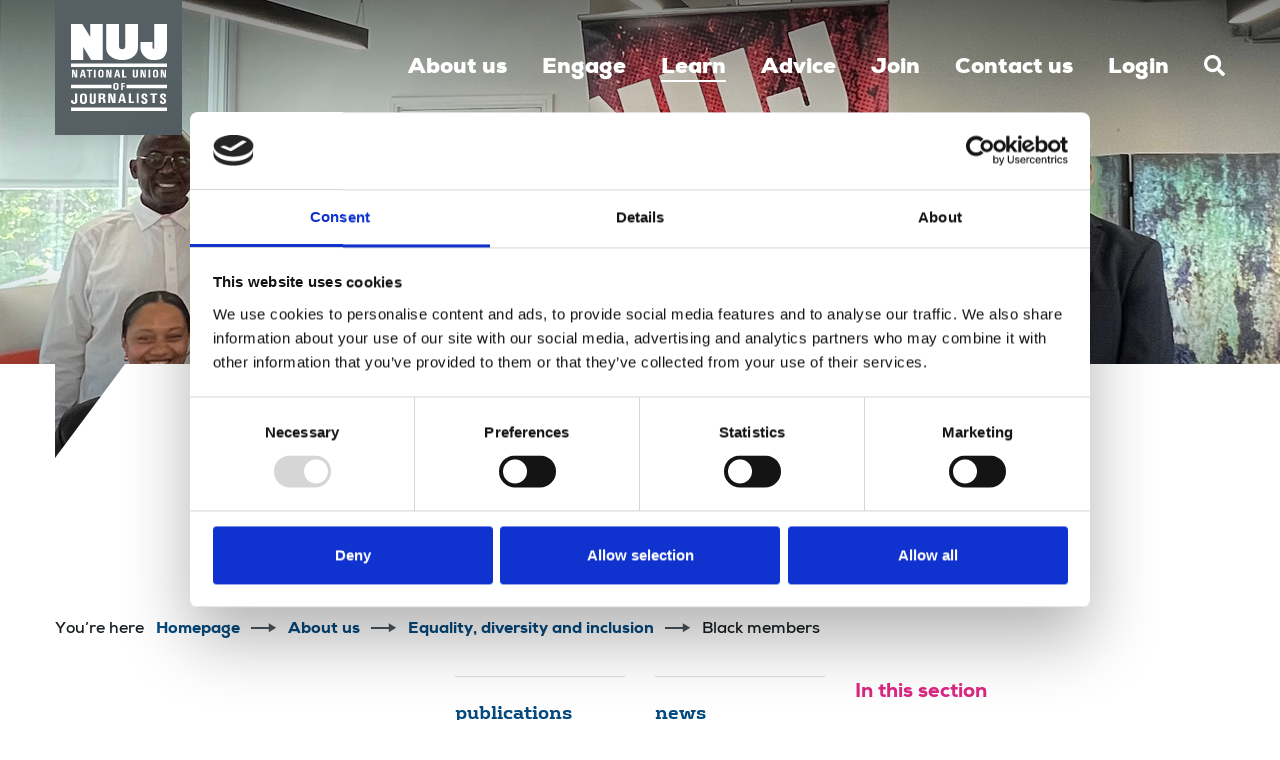

--- FILE ---
content_type: text/html;charset=UTF-8
request_url: https://www.nuj.org.uk/about-us/equality-diversity-and-inclusion/black-members.html
body_size: 10101
content:



	<!DOCTYPE html>
	<!--[if lt IE 7]>      <html class="no-js lt-ie10 lt-ie9 lt-ie8 lt-ie7"> <![endif]-->
	<!--[if IE 7]>         <html class="no-js lt-ie10 lt-ie9 lt-ie8"> <![endif]-->
	<!--[if IE 8]>         <html class="no-js lt-ie10 lt-ie9"> <![endif]-->
	<!--[if IE 9]>         <html class="no-js lt-ie10 gt-ie8"> <![endif]-->
	<!--[if gt IE 9]><!--> <html class="no-js gt-ie8"> <!--<![endif]-->
		<head>
<script id="Cookiebot" src="https://consent.cookiebot.com/uc.js" data-cbid="1d813b39-e016-4f5b-89c6-38402fe427a3" data-blockingmode="auto" type="text/javascript"></script>
			





	<title>National Union of Journalists (NUJ): Black members</title>
<script data-cookieconsent="ignore">
    window.dataLayer = window.dataLayer || [];
    function gtag() {
        dataLayer.push(arguments);
    }
    gtag("consent", "default", {
        ad_personalization: "denied",
        ad_storage: "denied",
        ad_user_data: "denied",
        analytics_storage: "denied",
        wait_for_update: 500,
    });
    gtag("set", "url_passthrough", false);
</script>

<!-- Google Tag Manager -->
<script data-cookieconsent="ignore">(function(w,d,s,l,i){w[l]=w[l]||[];w[l].push({'gtm.start':
new Date().getTime(),event:'gtm.js'});var f=d.getElementsByTagName(s)[0],
j=d.createElement(s),dl=l!='dataLayer'?'&l='+l:'';j.async=true;j.src=
'https://www.googletagmanager.com/gtm.js?id='+i+dl;f.parentNode.insertBefore(j,f);
})(window,document,'script','dataLayer','GTM-PHTSKXF5');</script>
<!-- End Google Tag Manager -->

	
		<meta name="description" content="The union campaigns for race equality and for fair treatment and representation of Black people in the media." />
	

	

	
		<meta name="author" content="NUJ" />
	

	

	<meta name="robots" content="index,follow" />

	



	<meta property="og:title" content="National Union of Journalists (NUJ): Black members" />
	<meta property="og:type"  content="website" />
	<meta property="og:url"   content="https://www.nuj.org.uk/about-us/equality-diversity-and-inclusion/black-members.html" />
	
		<meta property="og:description" content="The NUJ has a long track record of challenging media racism and campaigning for better Black representation." />
	
	
		<meta property="og:image" content="https://www.nuj.org.uk/static/d0091391-c61f-4b7e-899d58f01d2a7dd4/opengraphimage_83f4e8796336604b59d7216d0ecd81a5_79d233c85c5f/BMC-general-meeting-2025.jpg" />
	





			<meta charset="utf-8">
			<!--[if IE]> <meta http-equiv="X-UA-Compatible" content="IE=edge,chrome=1"> <![endif]-->
			<meta name="description" content="">
			<meta name="viewport" content="width=device-width, initial-scale=1">
			<meta name="format-detection" content="telephone=no">

			<link rel="shortcut icon" href="/assets/img/favicon/favicon.ico" type="image/x-icon">

			<link rel="stylesheet" type="text/css" href="//fonts.googleapis.com/css?family=Montserrat:300,300i,400,400i,500,500i,600,600i,700,700i%7CSource+Code+Pro:300,400,700%7CCabin:700">
<link rel="stylesheet" type="text/css" href="/assets/css/lib/bootstrap.min.css">
<link rel="stylesheet" type="text/css" href="/assets/css/lib/aae-icon.css">
<link rel="stylesheet" type="text/css" href="/assets/css/lib/icomoon.css">
<link rel="stylesheet" type="text/css" href="/assets/css/core/_dc52d911.core.min.css">
<link rel="stylesheet" type="text/css" href="/preside/system/assets/extension/preside-ext-cookiebot-cookie-control/assets/css/specific/CookieBot/_615fa9ba.CookieBot.min.css">

			
		</head>

		<body class="preload standard-page has-banner ">
<!-- Google Tag Manager (noscript) -->
<noscript><iframe src="https://www.googletagmanager.com/ns.html?id=GTM-PHTSKXF5"
height="0" width="0" style="display:none;visibility:hidden"></iframe></noscript>
<!-- End Google Tag Manager (noscript) -->
			<!--[if lte IE 7]>
				<p class="chromeframe">You are using an <strong>outdated</strong> browser. Please <a href="http://browsehappy.com/">upgrade your browser</a> or <a href="http://www.google.com/chromeframe/?redirect=true">activate Google Chrome Frame</a> to improve your experience.</p>
			<![endif]-->
			<div class="page-wrapper">
				<div id="overlay-bg"></div>
				
				<header class="header">
		<div class="container">
			<div class="header-wrapper flex-row align-items-center align-items-lg-stretch">
				<div class="col-6 col-lg-2">
					<div class="header-logo">
						<a href="/">
							<img src="/assets/img/logo.svg" alt="" class="header-logo-image">
						</a>
						<a href="#contents" class="header-accessibility-link">Skip to content</a>
						
							


<a href="https://www.nuj.org.uk/accessibility.html" class="header-accessibility-link">Accessibility</a>
						
					</div>
				</div>

				<div class="col-6 d-block d-lg-none text-right">
					<ul class="header-nav-mobile-list">
						<li class="header-nav-mobile-list-item has-search-btn">
							<a href="#" class="header-search-btn js-toggle-header-search">
								<span class="header-search-btn-icon"></span>
							</a>
						</li>

						<li class="header-nav-mobile-list-item has-toggle-mobile-menu">
							<div class="header-mobile-toggler-holder">
								<a href="#" class="header-mobile-toggler js-toggle-mobile-menu">
									<span class="header-mobile-toggler-icon"></span>
								</a>
							</div>
						</li>
					</ul>
				</div>

				<div class="col-12 col-lg-10">
					<div class="position-relative h-100">
						<nav class="header-nav">
							<ul class="header-nav-list wrap-items">
								
									


	
		

		

		<li class="header-nav-list-item has-sub-nav">
			<a href="https://www.nuj.org.uk/about-us.html" class="header-nav-link">About us</a>

			
				<ul class="header-sub-nav-list">
					
						

						<li class="header-sub-nav-list-item has-sub-nav">
							<a href="https://www.nuj.org.uk/about-us/union-structure.html" class="header-sub-nav-link">Union structure</a>

							
								<ul class="header-sub-nav-list">
									
										<li class="header-sub-nav-list-item">
											<a href="https://www.nuj.org.uk/about-us/union-structure/chapels-and-branches.html" class="header-sub-nav-link">Chapels and branches</a>
										</li>
									
										<li class="header-sub-nav-list-item">
											<a href="https://www.nuj.org.uk/about-us/union-structure/sectors.html" class="header-sub-nav-link">Sectors</a>
										</li>
									
										<li class="header-sub-nav-list-item">
											<a href="https://www.nuj.org.uk/about-us/union-structure/students.html" class="header-sub-nav-link">Students</a>
										</li>
									
										<li class="header-sub-nav-list-item">
											<a href="https://www.nuj.org.uk/about-us/union-structure/nations-and-regions.html" class="header-sub-nav-link">Nations and Regions</a>
										</li>
									
										<li class="header-sub-nav-list-item">
											<a href="https://www.nuj.org.uk/about-us/union-structure/leadership.html" class="header-sub-nav-link">Leadership</a>
										</li>
									
										<li class="header-sub-nav-list-item">
											<a href="https://www.nuj.org.uk/about-us/union-structure/councils.html" class="header-sub-nav-link">Councils</a>
										</li>
									
										<li class="header-sub-nav-list-item">
											<a href="https://www.nuj.org.uk/about-us/union-structure/committees-and-boards.html" class="header-sub-nav-link">Committees and boards</a>
										</li>
									
										<li class="header-sub-nav-list-item">
											<a href="https://www.nuj.org.uk/about-us/union-structure/nuj-affiliations.html" class="header-sub-nav-link">NUJ affiliations</a>
										</li>
									
								</ul>
							
						</li>
					
						

						<li class="header-sub-nav-list-item has-sub-nav">
							<a href="https://www.nuj.org.uk/about-us/rules-and-guidance.html" class="header-sub-nav-link">Rules and guidance</a>

							
								<ul class="header-sub-nav-list">
									
										<li class="header-sub-nav-list-item">
											<a href="https://www.nuj.org.uk/about-us/rules-and-guidance/code-of-conduct.html" class="header-sub-nav-link">Code of conduct</a>
										</li>
									
										<li class="header-sub-nav-list-item">
											<a href="https://www.nuj.org.uk/about-us/rules-and-guidance/c-d-ymddygiad.html" class="header-sub-nav-link">Côd Ymddygiad</a>
										</li>
									
										<li class="header-sub-nav-list-item">
											<a href="https://www.nuj.org.uk/about-us/rules-and-guidance/ethics.html" class="header-sub-nav-link">Ethics</a>
										</li>
									
										<li class="header-sub-nav-list-item">
											<a href="https://www.nuj.org.uk/about-us/rules-and-guidance/rules.html" class="header-sub-nav-link">Rules</a>
										</li>
									
										<li class="header-sub-nav-list-item">
											<a href="https://www.nuj.org.uk/about-us/rules-and-guidance/membership-responsibilities.html" class="header-sub-nav-link">Membership responsibilities</a>
										</li>
									
										<li class="header-sub-nav-list-item">
											<a href="https://www.nuj.org.uk/about-us/rules-and-guidance/appeals-tribunal.html" class="header-sub-nav-link">Appeals Tribunal</a>
										</li>
									
										<li class="header-sub-nav-list-item">
											<a href="https://www.nuj.org.uk/about-us/rules-and-guidance/disciplinary-proceedings.html" class="header-sub-nav-link">Disciplinary proceedings</a>
										</li>
									
										<li class="header-sub-nav-list-item">
											<a href="https://www.nuj.org.uk/about-us/rules-and-guidance/branch-standing-orders.html" class="header-sub-nav-link">Branch standing orders</a>
										</li>
									
										<li class="header-sub-nav-list-item">
											<a href="https://www.nuj.org.uk/about-us/rules-and-guidance/office-chapels.html" class="header-sub-nav-link">Office chapels</a>
										</li>
									
										<li class="header-sub-nav-list-item">
											<a href="https://www.nuj.org.uk/about-us/rules-and-guidance/bullying-and-harassment.html" class="header-sub-nav-link">Bullying and harassment</a>
										</li>
									
										<li class="header-sub-nav-list-item">
											<a href="https://www.nuj.org.uk/about-us/rules-and-guidance/glossary.html" class="header-sub-nav-link">Glossary</a>
										</li>
									
								</ul>
							
						</li>
					
						

						<li class="header-sub-nav-list-item has-sub-nav">
							<a href="https://www.nuj.org.uk/about-us/membership-benefits.html" class="header-sub-nav-link">Membership benefits</a>

							
								<ul class="header-sub-nav-list">
									
										<li class="header-sub-nav-list-item">
											<a href="https://www.nuj.org.uk/about-us/membership-benefits/press-and-membership-cards.html" class="header-sub-nav-link">Press and membership cards</a>
										</li>
									
										<li class="header-sub-nav-list-item">
											<a href="https://www.nuj.org.uk/about-us/membership-benefits/discounts-for-members.html" class="header-sub-nav-link">Discounts for members</a>
										</li>
									
								</ul>
							
						</li>
					
						

						<li class="header-sub-nav-list-item has-sub-nav">
							<a href="https://www.nuj.org.uk/about-us/equality-diversity-and-inclusion.html" class="header-sub-nav-link">Equality, diversity and inclusion</a>

							
								<ul class="header-sub-nav-list">
									
										<li class="header-sub-nav-list-item">
											<a href="https://www.nuj.org.uk/about-us/equality-diversity-and-inclusion/black-members.html" class="header-sub-nav-link">Black members</a>
										</li>
									
										<li class="header-sub-nav-list-item">
											<a href="https://www.nuj.org.uk/about-us/equality-diversity-and-inclusion/disabled-members.html" class="header-sub-nav-link">Disabled members</a>
										</li>
									
										<li class="header-sub-nav-list-item">
											<a href="https://www.nuj.org.uk/about-us/equality-diversity-and-inclusion/60.html" class="header-sub-nav-link">60+</a>
										</li>
									
										<li class="header-sub-nav-list-item">
											<a href="https://www.nuj.org.uk/about-us/equality-diversity-and-inclusion/equality.html" class="header-sub-nav-link">Equality</a>
										</li>
									
										<li class="header-sub-nav-list-item">
											<a href="https://www.nuj.org.uk/about-us/equality-diversity-and-inclusion/women.html" class="header-sub-nav-link">Women</a>
										</li>
									
										<li class="header-sub-nav-list-item">
											<a href="https://www.nuj.org.uk/about-us/equality-diversity-and-inclusion/young-members.html" class="header-sub-nav-link">Young members</a>
										</li>
									
										<li class="header-sub-nav-list-item">
											<a href="https://www.nuj.org.uk/about-us/equality-diversity-and-inclusion/lgbt.html" class="header-sub-nav-link">LGBT+</a>
										</li>
									
										<li class="header-sub-nav-list-item">
											<a href="https://www.nuj.org.uk/about-us/equality-diversity-and-inclusion/equality-publications.html" class="header-sub-nav-link">Equality publications</a>
										</li>
									
								</ul>
							
						</li>
					
						

						<li class="header-sub-nav-list-item has-sub-nav">
							<a href="https://www.nuj.org.uk/about-us/union-communications.html" class="header-sub-nav-link">Union communications</a>

							
								<ul class="header-sub-nav-list">
									
										<li class="header-sub-nav-list-item">
											<a href="https://www.nuj.org.uk/about-us/union-communications/nuj-research.html" class="header-sub-nav-link">NUJ research</a>
										</li>
									
								</ul>
							
						</li>
					
						

						<li class="header-sub-nav-list-item has-sub-nav">
							<a href="https://www.nuj.org.uk/about-us/nuj-charities.html" class="header-sub-nav-link">NUJ charities</a>

							
								<ul class="header-sub-nav-list">
									
										<li class="header-sub-nav-list-item">
											<a href="https://www.nuj.org.uk/about-us/nuj-charities/nuj-extra.html" class="header-sub-nav-link">NUJ extra</a>
										</li>
									
										<li class="header-sub-nav-list-item">
											<a href="https://www.nuj.org.uk/about-us/nuj-charities/george-viner-memorial-fund.html" class="header-sub-nav-link">George Viner Memorial Fund</a>
										</li>
									
										<li class="header-sub-nav-list-item">
											<a href="https://www.nuj.org.uk/about-us/nuj-charities/journalists-copyright-fund.html" class="header-sub-nav-link">Journalists' Copyright Fund</a>
										</li>
									
								</ul>
							
						</li>
					
						

						<li class="header-sub-nav-list-item has-sub-nav">
							<a href="https://www.nuj.org.uk/about-us/voice-in-parliaments.html" class="header-sub-nav-link">Voice in parliaments</a>

							
								<ul class="header-sub-nav-list">
									
										<li class="header-sub-nav-list-item">
											<a href="https://www.nuj.org.uk/about-us/voice-in-parliaments/nuj-submissions-and-briefings.html" class="header-sub-nav-link">NUJ submissions and briefings</a>
										</li>
									
								</ul>
							
						</li>
					
						

						<li class="header-sub-nav-list-item">
							<a href="https://www.nuj.org.uk/about-us/vacancies.html" class="header-sub-nav-link">Vacancies</a>

							
						</li>
					
				</ul>
			
		</li>
	
		

		

		<li class="header-nav-list-item has-sub-nav">
			<a href="https://www.nuj.org.uk/engage.html" class="header-nav-link">Engage</a>

			
				<ul class="header-sub-nav-list">
					
						

						<li class="header-sub-nav-list-item">
							<a href="https://www.nuj.org.uk/engage/campaigns.html" class="header-sub-nav-link">Campaigns</a>

							
						</li>
					
						

						<li class="header-sub-nav-list-item has-sub-nav">
							<a href="https://www.nuj.org.uk/engage/nuj-reps.html" class="header-sub-nav-link">NUJ reps</a>

							
								<ul class="header-sub-nav-list">
									
										<li class="header-sub-nav-list-item">
											<a href="https://www.nuj.org.uk/engage/nuj-reps/reps-resources.html" class="header-sub-nav-link">Reps resources</a>
										</li>
									
										<li class="header-sub-nav-list-item">
											<a href="https://www.nuj.org.uk/engage/nuj-reps/video-resources.html" class="header-sub-nav-link">Video resources</a>
										</li>
									
								</ul>
							
						</li>
					
						

						<li class="header-sub-nav-list-item has-sub-nav">
							<a href="https://www.nuj.org.uk/engage/union-democracy.html" class="header-sub-nav-link">Union democracy</a>

							
								<ul class="header-sub-nav-list">
									
										<li class="header-sub-nav-list-item">
											<a href="https://www.nuj.org.uk/engage/union-democracy/chapels.html" class="header-sub-nav-link">Chapels</a>
										</li>
									
										<li class="header-sub-nav-list-item">
											<a href="https://www.nuj.org.uk/engage/union-democracy/branches.html" class="header-sub-nav-link">Branches</a>
										</li>
									
										<li class="header-sub-nav-list-item">
											<a href="https://www.nuj.org.uk/engage/union-democracy/elections.html" class="header-sub-nav-link">Elections</a>
										</li>
									
										<li class="header-sub-nav-list-item">
											<a href="https://www.nuj.org.uk/engage/union-democracy/delegate-meeting.html" class="header-sub-nav-link">Delegate meeting</a>
										</li>
									
								</ul>
							
						</li>
					
				</ul>
			
		</li>
	
		

		

		<li class="header-nav-list-item has-sub-nav is-active">
			<a href="https://www.nuj.org.uk/learn.html" class="header-nav-link">Learn</a>

			
				<ul class="header-sub-nav-list">
					
						

						<li class="header-sub-nav-list-item has-sub-nav">
							<a href="https://www.nuj.org.uk/learn/news.html" class="header-sub-nav-link">News</a>

							
								<ul class="header-sub-nav-list">
									
										<li class="header-sub-nav-list-item">
											<a href="https://www.nuj.org.uk/learn/news/all-news.html" class="header-sub-nav-link">All News</a>
										</li>
									
								</ul>
							
						</li>
					
						

						<li class="header-sub-nav-list-item has-sub-nav is-active">
							<a href="https://www.nuj.org.uk/learn/resources.html" class="header-sub-nav-link">Resources</a>

							
								<ul class="header-sub-nav-list">
									
										<li class="header-sub-nav-list-item">
											<a href="https://www.nuj.org.uk/learn/resources/resource-library-search.html" class="header-sub-nav-link">Resource library search</a>
										</li>
									
								</ul>
							
						</li>
					
						

						<li class="header-sub-nav-list-item">
							<a href="https://www.nuj.org.uk/learn/reporting-guidance.html" class="header-sub-nav-link">Reporting guidance</a>

							
						</li>
					
						

						<li class="header-sub-nav-list-item">
							<a href="https://www.nuj.org.uk/learn/ems-event-calendar.html" class="header-sub-nav-link">Events</a>

							
						</li>
					
						

						<li class="header-sub-nav-list-item has-sub-nav">
							<a href="https://www.nuj.org.uk/learn/nuj-training.html" class="header-sub-nav-link">NUJ training</a>

							
								<ul class="header-sub-nav-list">
									
										<li class="header-sub-nav-list-item">
											<a href="https://www.nuj.org.uk/learn/nuj-training/trade-union-training.html" class="header-sub-nav-link">Trade union training</a>
										</li>
									
										<li class="header-sub-nav-list-item">
											<a href="https://www.nuj.org.uk/learn/nuj-training/digital-resources-for-reps.html" class="header-sub-nav-link">Digital resources for Reps</a>
										</li>
									
								</ul>
							
						</li>
					
						

						<li class="header-sub-nav-list-item">
							<a href="https://www.nuj.org.uk/learn/storysmart.html" class="header-sub-nav-link">Storysmart</a>

							
						</li>
					
				</ul>
			
		</li>
	
		

		

		<li class="header-nav-list-item has-sub-nav">
			<a href="https://www.nuj.org.uk/advice.html" class="header-nav-link">Advice</a>

			
				<ul class="header-sub-nav-list">
					
						

						<li class="header-sub-nav-list-item">
							<a href="https://www.nuj.org.uk/advice/legal-assistance.html" class="header-sub-nav-link">Legal assistance</a>

							
						</li>
					
						

						<li class="header-sub-nav-list-item has-sub-nav">
							<a href="https://www.nuj.org.uk/advice/health-and-safety.html" class="header-sub-nav-link">Health and safety</a>

							
								<ul class="header-sub-nav-list">
									
										<li class="header-sub-nav-list-item">
											<a href="https://www.nuj.org.uk/advice/health-and-safety/covid-19-information.html" class="header-sub-nav-link">Covid-19 information</a>
										</li>
									
										<li class="header-sub-nav-list-item">
											<a href="https://www.nuj.org.uk/advice/health-and-safety/health-and-safety-resources.html" class="header-sub-nav-link">Health and safety resources</a>
										</li>
									
										<li class="header-sub-nav-list-item">
											<a href="https://www.nuj.org.uk/advice/health-and-safety/journalists-safety-news.html" class="header-sub-nav-link">Journalists' safety news </a>
										</li>
									
										<li class="header-sub-nav-list-item">
											<a href="https://www.nuj.org.uk/advice/health-and-safety/journalists-killed-news.html" class="header-sub-nav-link">Journalists killed news</a>
										</li>
									
										<li class="header-sub-nav-list-item">
											<a href="https://www.nuj.org.uk/advice/health-and-safety/ptsd.html" class="header-sub-nav-link">Post traumatic stress disorder</a>
										</li>
									
								</ul>
							
						</li>
					
						

						<li class="header-sub-nav-list-item has-sub-nav">
							<a href="https://www.nuj.org.uk/advice/rights-at-work-uk.html" class="header-sub-nav-link">Rights at work (UK)</a>

							
								<ul class="header-sub-nav-list">
									
										<li class="header-sub-nav-list-item">
											<a href="https://www.nuj.org.uk/advice/rights-at-work-uk/employment-status.html" class="header-sub-nav-link">Employment status</a>
										</li>
									
										<li class="header-sub-nav-list-item">
											<a href="https://www.nuj.org.uk/advice/rights-at-work-uk/employment-contracts.html" class="header-sub-nav-link">Employment contracts</a>
										</li>
									
										<li class="header-sub-nav-list-item">
											<a href="https://www.nuj.org.uk/advice/rights-at-work-uk/working-hours-and-breaks.html" class="header-sub-nav-link">Working hours and breaks</a>
										</li>
									
										<li class="header-sub-nav-list-item">
											<a href="https://www.nuj.org.uk/advice/rights-at-work-uk/holidays-and-holiday-pay.html" class="header-sub-nav-link">Holidays and holiday pay</a>
										</li>
									
										<li class="header-sub-nav-list-item">
											<a href="https://www.nuj.org.uk/advice/rights-at-work-uk/discrimination-and-equality-including-protected.html" class="header-sub-nav-link">Discrimination and Equality</a>
										</li>
									
										<li class="header-sub-nav-list-item">
											<a href="https://www.nuj.org.uk/advice/rights-at-work-uk/sick-pay-and-sickness-absence.html" class="header-sub-nav-link">Sick Pay and Sickness Absence</a>
										</li>
									
										<li class="header-sub-nav-list-item">
											<a href="https://www.nuj.org.uk/advice/rights-at-work-uk/redundancy.html" class="header-sub-nav-link">Redundancy</a>
										</li>
									
								</ul>
							
						</li>
					
						

						<li class="header-sub-nav-list-item">
							<a href="https://www.nuj.org.uk/advice/rights-at-work-northern-ireland.html" class="header-sub-nav-link">Rights at work (Northern Ireland)</a>

							
						</li>
					
						

						<li class="header-sub-nav-list-item has-sub-nav">
							<a href="https://www.nuj.org.uk/advice/rights-at-work-republic-of-ireland.html" class="header-sub-nav-link">Rights at work (Republic of Ireland)</a>

							
								<ul class="header-sub-nav-list">
									
										<li class="header-sub-nav-list-item">
											<a href="https://www.nuj.org.uk/advice/rights-at-work-republic-of-ireland/employee-or-self-employed.html" class="header-sub-nav-link">Employee or Self-Employed?</a>
										</li>
									
										<li class="header-sub-nav-list-item">
											<a href="https://www.nuj.org.uk/advice/rights-at-work-republic-of-ireland/employment-contracts.html" class="header-sub-nav-link">Employment contracts</a>
										</li>
									
										<li class="header-sub-nav-list-item">
											<a href="https://www.nuj.org.uk/advice/rights-at-work-republic-of-ireland/working-hours-breaks.html" class="header-sub-nav-link">Working hours & breaks</a>
										</li>
									
										<li class="header-sub-nav-list-item">
											<a href="https://www.nuj.org.uk/advice/rights-at-work-republic-of-ireland/holidays-and-holiday-pay.html" class="header-sub-nav-link">Holidays and holiday pay</a>
										</li>
									
										<li class="header-sub-nav-list-item">
											<a href="https://www.nuj.org.uk/advice/rights-at-work-republic-of-ireland/employment-equality.html" class="header-sub-nav-link">Employment equality</a>
										</li>
									
										<li class="header-sub-nav-list-item">
											<a href="https://www.nuj.org.uk/advice/rights-at-work-republic-of-ireland/notice-and-redundancy.html" class="header-sub-nav-link">Notice and redundancy</a>
										</li>
									
										<li class="header-sub-nav-list-item">
											<a href="https://www.nuj.org.uk/advice/rights-at-work-republic-of-ireland/transfer-of-undertakings-tupe.html" class="header-sub-nav-link">Transfer of Undertakings (TUPE)</a>
										</li>
									
								</ul>
							
						</li>
					
						

						<li class="header-sub-nav-list-item has-sub-nav">
							<a href="https://www.nuj.org.uk/advice/freelance-resources.html" class="header-sub-nav-link">Freelance resources</a>

							
								<ul class="header-sub-nav-list">
									
										<li class="header-sub-nav-list-item">
											<a href="https://www.nuj.org.uk/advice/freelance-resources/freelance-fact-pack.html" class="header-sub-nav-link">The NUJ Freelance Fact Pack</a>
										</li>
									
								</ul>
							
						</li>
					
						

						<li class="header-sub-nav-list-item">
							<a href="https://www.nuj.org.uk/advice/advice-guidance-resources.html" class="header-sub-nav-link">Advice & guidance resources</a>

							
						</li>
					
						

						<li class="header-sub-nav-list-item">
							<a href="https://www.nuj.org.uk/advice/nuj-and-publishing.html" class="header-sub-nav-link">The NUJ and Publishing </a>

							
						</li>
					
				</ul>
			
		</li>
	
		
			
			
		
			


	
		

		

		<li class="header-nav-list-item has-sub-nav">
			<a href="https://www.nuj.org.uk/join.html" class="header-nav-link">Join</a>

			
				<ul class="header-sub-nav-list">
					
						

						<li class="header-sub-nav-list-item">
							<a href="https://www.nuj.org.uk/join/membership-benefits.html" class="header-sub-nav-link">Membership benefits</a>

							
						</li>
					
						

						<li class="header-sub-nav-list-item">
							<a href="https://www.nuj.org.uk/join/who-can-join.html" class="header-sub-nav-link">Who can join? </a>

							
						</li>
					
						

						<li class="header-sub-nav-list-item">
							<a href="https://www.nuj.org.uk/join/how-much-will-it-cost.html" class="header-sub-nav-link">How much will it cost?</a>

							
						</li>
					
						

						<li class="header-sub-nav-list-item">
							<a href="https://www.nuj.org.uk/join/join-online-page.html" class="header-sub-nav-link">Join online</a>

							
						</li>
					
				</ul>
			
		</li>
	

			
		

		

		<li class="header-nav-list-item has-sub-nav">
			<a href="https://www.nuj.org.uk/contact-us.html" class="header-nav-link">Contact us</a>

			
				<ul class="header-sub-nav-list">
					
						

						<li class="header-sub-nav-list-item">
							<a href="https://www.nuj.org.uk/contact-us/branch-contacts.html" class="header-sub-nav-link">Branch Contacts</a>

							
						</li>
					
				</ul>
			
		</li>
	

								

								
									<li class="header-nav-list-item">
										<a href="https://www.nuj.org.uk/login.html" class="header-nav-link">Login</a>
									</li>
								


								
									<li class="header-nav-list-item has-search-btn d-none d-lg-flex">
										<a href="#" class="header-nav-link  js-toggle-header-search">
											<span class="font-icon-search"></span>
										</a>
									</li>
								
							</ul>
						</nav>

						<div class="header-search-area">
							<form action="https://www.nuj.org.uk/search.html" class="search-form mb-0">
								<input name="q" type="text" class="search-input" placeholder="Search here">

								<button class="search-btn">
									<span class="search-btn-icon font-icon-search"></span>
								</button>
							</form>
						</div>
					</div>
				</div>
			</div>
		</div>
	</header>
				<div class="main-wrapper"  >
					













	<div class="contents">
		
			<div class="banner has-banner-image">
				<div class="banner-image-holder">
					<div class="banner-image " style="background-image: url('https://www.nuj.org.uk/static/d0091391-c61f-4b7e-899d58f01d2a7dd4/mainbanner_a52269183841fe94a566993d8147851b_79d233c85c5f/BMC-general-meeting-2025.jpg')"></div>
				</div>

				<div class="banner-content pb-0">
					<div class="container">
						<div class="banner-content-wrapper text-center">
							<h1 class="banner-title">Black members</h1>
							<p class="intro">The NUJ has a long track record of challenging media racism and campaigning for better Black representation. </p>
						</div>
					</div>
				</div>
			</div>
		

		<div id="contents" class="main-content">
			<div class="container">
				


	<ul class="breadcrumb">
		<li class="breadcrumb-item is-label">You&rsquo;re here</li>
		
			<li class="breadcrumb-item"><a href="https://www.nuj.org.uk/" class="breadcrumb-link">Homepage</a></li>
		
			<li class="breadcrumb-item"><a href="https://www.nuj.org.uk/about-us.html" class="breadcrumb-link">About us</a></li>
		
			<li class="breadcrumb-item"><a href="https://www.nuj.org.uk/about-us/equality-diversity-and-inclusion.html" class="breadcrumb-link">Equality, diversity and inclusion</a></li>
		
			<li class="breadcrumb-item active">Black members</li>
		
	</ul>


				

				<div class="flex-row">
					<div class="col-lg-8 col-xl-8">
						<div class="entry">
							
							







	
		
			<div class="flex-row">
				<div class="col-sm-6 col-md-6">
					
				</div>

				<div class="col-sm-6 col-md-6">
					





	
		
			<ul class="quick-link-list text-center text-lg-left column column-md-2">
				
					<li class="quick-link-list-item">
						<a href="#publications" class="quick-link">publications</a>
					</li>
				
					<li class="quick-link-list-item">
						<a href="#news" class="quick-link">news</a>
					</li>
				
			</ul>
		
	

				</div>
			</div>
		
	

<p><strong><a id="bmc" name="bmc"></a>Black Members&#39; Council</strong></p>



	

	

	<img src="https://www.nuj.org.uk/static/d0091391-c61f-4b7e-899d58f01d2a7dd4/700x538_highestperformance__79d233c85c5f/BMC-general-meeting-2025.jpg" alt="" style="margin:5px 5px 5px 5px;"  />

	

	


<p>The BMC&#39;s joint chairs are Tony Adams and Roger McKenzie. The council monitors discrimination in employment practices in the media industry, promotes best practice, and works with NUJ members in chapels and branches.</p>



	
		<figure style="float:left;margin:5px 5px 5px 5px;max-width:200px;">
	

	

	<img src="https://www.nuj.org.uk/static/80ab04bd-dd7c-4e0d-b21ad826811a85bc/200x305_highestperformance_/Tony-Adams.jpg" alt=""  />

	

	
			<figcaption>
				
					
						<p>
					
						Tony Adams
					
						</p>
					
				
				
			</figcaption>
		</figure>
	


<p>I&rsquo;m a freelance Investigative journalist and broadcaster with over thirty years&rsquo; experience both within the BBC and the commercial radio sectors, specialising in news and current affairs and court reporting.&nbsp;&nbsp;</p>

<p>I know the challenges ahead in these turbulent times are many but confident my perspicacity, negotiation skills and union experience will keep me steadfast as the new chair of the BMC.</p>

<p>I&rsquo;m a trade union and human rights activist and the National Union of Journalists Chair of the Birmingham and Coventry Branch, also the NUJ chair of the Black Members &#39;Council, the NUJ&rsquo;s regional representative of the midlands Trades Union Council and also member of the International Federation of Journalists (IFJ); my work consists of challenging the rhetoric and narrative of media conglomerates, impunity, protecting union gender rights, implement proportional representation, promote inclusivity and diversity and uphold the NUJ code of conduct and conventional journalism ethics.</p>



	
		<figure style="float:left;margin:5px 5px 5px 5px;max-width:300px;">
	

	

	<img src="https://www.nuj.org.uk/static/4d057239-6666-4aff-8313ec82d8a6d5b0/300x200_highestperformance_/DM-Roger-McKenzie.jpg" alt=""  />

	

	
			<figcaption>
				
					
						<p>
					
						Roger McKenzie
					
						</p>
					
				
				
			</figcaption>
		</figure>
	


<p>Roger McKenzie is the international editor of the Morning Star. Prior to that he was the parliamentary reporter for the paper. Roger has a long history of activity within the labour and trade union movement and is well known internationally as a leading anti-racist campaigner and trade union organiser. He is a founding member of the Global African Workers Institute.</p>

<p>Before joining the Morning Star, Roger worked for 11 years as the assistant general secretary of Unison with responsibility for organising, recruitment and education programmes for members and activists. He was also a member of the TUC general council and the Unionlearn board. Prior to that Roger was the West Midlands regional secretary of Unison and before that the Midlands regional secretary of the Trades Union Congress. He was the first black trade unionist to hold any of the posts mentioned within Unison.</p>

<h4><a href="https://www.nuj.org.uk/about-us/nuj-charities/george-viner-memorial-fund.html">George Viner Memorial Fund</a></h4>

<p>The council&nbsp;celebrates&nbsp;and supportes&nbsp;the George Viner Memorial Fund&nbsp;, which provides bursaries for Black and minority ethnic journalism students. Applications for this year close on <strong>31 July</strong>, find out more,<a href="https://www.nuj.org.uk/about-us/nuj-charities/george-viner-memorial-fund/apply-for-a-george-viner-memorial-fund-bursary.html"> apply and share the information within your networks.</a></p>

<p>The council works to support initiatives to increase the diversity of newsrooms and representation of people of colour in the media. The BMC traditionally holds events based on issues close to our member&rsquo;s hearts. This has included an online event on World Racism Day, and on racism in the media, giving members the opportunity to share experiences with the union and network.&nbsp;</p>

<p>The council is also responsible for representing the union at the TUC Black Workers&rsquo; Conference and will be sending representatives and putting forward motions to inform the TUC&rsquo;s campaigns and policies. We issue statements, such as our reaction to <a href="https://www.nuj.org.uk/resource/nuj-statement-on-the-anniversary-of-george-floyd-s-murder.html">the killing of George Floyd </a>and the <a href="https://www.nuj.org.uk/resource/bmc-black-history-month-statement.html">Blacks Lives Matter </a>movement. We support Black History Month, Stand Up to Racism and the anti Zwarte Piet campaign in Holland.</p>

<p>The BMC monitors discrimination in employment practices in the media industry and promotes best practice. We have produced the <a href="https://www.nuj.org.uk/ resource/race-reporting-guide. html">Race Reporting Guidelines</a>&nbsp;,&nbsp;which help members when they are writing about race relations and suggest the best language to use. The BMC supports the notion that NUJ members have a responsibility to stop racism being expressed in the media. Motions at Delegate Meeting set out the agenda for the council&rsquo;s two-year session and present action includes boosting diversity in the photographic industry; recruitment of Black journalists; combating racism in the industry and defending the rights of refugees and migrants.</p>

<p>The BMC organises the <a href="https://www.nuj.org.uk/about-us/equality-diversity-and-inclusion/black-members/claudia-jones-memorial-lecture.html" target="_blank" title="Claudia Jones Memorial Lecture"> Claudia Jones Memorial Lecture</a>&nbsp;in honour of the West Indian journalist and activist. <a href="https://www.youtube.com/@CampaignsNUJ">Watch previous recordings</a> of lectures on the NUJ&#39;s YouTube page.</p>

<p>In June, the NUJ responded to the UK government&#39;s consultation on&nbsp;the Equality (Race and Disability)&nbsp;Bill: mandatory ethnicity and disability pay gap reporting. The BMC shared views to inform the consultation.&nbsp;</p>









	
		

		


	<div class="flex-row">
		
			
			
			
			

			<div class="col-lg-6 ">
				<div class="well bg-grey-light-2 mb-4 mb-lg-5">
					<h6 class="font-nexa-black"><a href="https://www.nuj.org.uk/resource/nuj-submission--equality--race-and-disability--bill-mandatory-ethnicity-and-disability-pay-gap-reporting.html">NUJ Submission, Equality (Race and Disability) Bill mandatory ethnicity and disability pay gap reporting</a></h6>
					<ul class="list-inline mb-0">
						<li class="list-inline-item">
							<div class="meta mobile-small is-bold mb-0">18 Jun 2025 </div>
						</li>
						
							<li class="list-inline-item">
								<div class="meta mobile-small mb-0">Publications</div>
							</li>
						
					</ul>
				</div>
			</div>
		
	</div>
	


		
	


<p><a href="https://www.nuj.org.uk/contact-us/equalities-councils.html">Access Black Members&#39; Council members &amp; contact</a></p>

						</div>
					</div>

					<div class="col-lg-4 col-xl-4">
						<aside class="sidebar">
							<div class="widget sidebar-nav" id="sidebar-nav">
								


	
		
		<div class="widget sidebar-nav" id="sidebar-nav">
			<h4 class="sidebar-nav-heading">In this section</h4>
			<ul class="sidebar-nav-list">
		
				
					

					

					<li class="sidebar-nav-list-item is-active has-sub-nav is-collapsed"  >
						<a class="sidebar-nav-link  " href="https://www.nuj.org.uk/about-us/equality-diversity-and-inclusion/black-members.html"  >Black members</a>

						
							<a href="#" class="sidebar-sub-nav-toggler js-toggle-sidebar-sub-nav"></a>
						

						
							<ul class="sidebar-nav-list">
								
									<li class="sidebar-nav-list-item">
										<a href="https://www.nuj.org.uk/about-us/equality-diversity-and-inclusion/black-members/claudia-jones-memorial-lecture.html" class="sidebar-nav-link">Claudia Jones Memorial Lecture</a>
									</li>
								
							</ul>
						
					</li>
				
					

					

					<li class="sidebar-nav-list-item" >
						<a class="sidebar-nav-link" href="https://www.nuj.org.uk/about-us/equality-diversity-and-inclusion/disabled-members.html"  >Disabled members</a>

						

						
					</li>
				
					

					

					<li class="sidebar-nav-list-item" >
						<a class="sidebar-nav-link" href="https://www.nuj.org.uk/about-us/equality-diversity-and-inclusion/60.html"  >60+</a>

						

						
					</li>
				
					

					

					<li class="sidebar-nav-list-item" >
						<a class="sidebar-nav-link" href="https://www.nuj.org.uk/about-us/equality-diversity-and-inclusion/equality.html"  >Equality</a>

						

						
					</li>
				
					

					

					<li class="sidebar-nav-list-item" >
						<a class="sidebar-nav-link" href="https://www.nuj.org.uk/about-us/equality-diversity-and-inclusion/women.html"  >Women</a>

						

						
					</li>
				
					

					

					<li class="sidebar-nav-list-item" >
						<a class="sidebar-nav-link" href="https://www.nuj.org.uk/about-us/equality-diversity-and-inclusion/young-members.html"  >Young members</a>

						

						
					</li>
				
					

					

					<li class="sidebar-nav-list-item" >
						<a class="sidebar-nav-link" href="https://www.nuj.org.uk/about-us/equality-diversity-and-inclusion/lgbt.html"  >LGBT+</a>

						

						
					</li>
				
					

					

					<li class="sidebar-nav-list-item" >
						<a class="sidebar-nav-link" href="https://www.nuj.org.uk/about-us/equality-diversity-and-inclusion/equality-publications.html"  >Equality publications</a>

						

						
					</li>
				
		
			</ul>
		</div>
		
	

								
							</div>

							<div class="widget share-widget">
								<h4 class="widget-title">Share this page</h4>
								<!-- Go to www.addthis.com/dashboard to customize your tools -->
								<div class="addthis_inline_share_toolbox_z46i"></div>
							</div>
						</aside>
					</div>
				</div>
			</div>
		</div>

		
			<p><a id="publications" name="publications"></a>&nbsp;</p>









	<div class="container">
		
			<div class="flex-row align-items-center mb-lg-5">
				
					<div class="col-lg-6">
						<h3 class="page-section-heading-font mb-lg-0">Publications</h3>
					</div>
					<div class="col-lg-6 d-none d-lg-block text-right">
						


<a href="https://nuj.org.uk/learn/resources/resource-library-search.html?information_type=publications&topic=Black-members-council,black-members" title="Black members publications" class="btn btn-link">More publications</a>
					</div>
				
			</div>
		

		


	<div class="card-deck on-threes">
		
			
			

			

			<div class="card">
				
					<a href="https://www.nuj.org.uk/resource/race-reporting-guide.html" class="card-img">
						

	<picture>
		

		


	<img src="https://www.nuj.org.uk/static/f0da63bc-7460-4c65-a4775339248cd232/resourcedetailfeaturedimage_b1168726dfdacffcf69995c5085ad40c/race-reporting-guide-cover.png"
		 alt="Cover: Race reporting guide"
		
		
	/>


	</picture>

					</a>
				

				<div class="card-body">
					<h5 class="card-title"><a href="https://www.nuj.org.uk/resource/race-reporting-guide.html">Race reporting guide</a></h5>

					
						<p class="card-text">Guidelines for journalists to follow when dealing with race relations. </p>
					

					<div class="card-meta-wrapper">
						<div class="card-meta is-bold">29 July 2014 </div>

						
					</div>
				</div>
			</div>
		
			
			

			

			<div class="card">
				
					<a href="https://www.nuj.org.uk/resource/reporting-on-refugees---nuj-ireland---unhcr-guidance.html" class="card-img">
						

	<picture>
		

		


	<img src="https://www.nuj.org.uk/static/159b33ac-ee62-458e-90cbb6075fe99e0e/resourcedetailfeaturedimage_b1168726dfdacffcf69995c5085ad40c_1b093dc592ea/Cover-Reporting-on-Refugees.png"
		 alt="Cover: Reporting on Refugees"
		
		
	/>


	</picture>

					</a>
				

				<div class="card-body">
					<h5 class="card-title"><a href="https://www.nuj.org.uk/resource/reporting-on-refugees---nuj-ireland---unhcr-guidance.html">Reporting on refugees - NUJ Ireland & UNHCR guidance</a></h5>

					
						<p class="card-text">Asylum and immigration remain controversial, newsworthy topics about which people have strong opinions.</p>
					

					<div class="card-meta-wrapper">
						<div class="card-meta is-bold">04 December 2015 </div>

						
					</div>
				</div>
			</div>
		
			
			

			

			<div class="card">
				
					<a href="https://www.nuj.org.uk/resource/nuj-branch-july-2025.html" class="card-img">
						

	<picture>
		

		


	<img src="https://www.nuj.org.uk/static/4715fde5-2cea-400d-8327b0ec93633a3c/resourcedetailfeaturedimage_b1168726dfdacffcf69995c5085ad40c/Holiday-Pay.jpg"
		 alt="Holiday Pay"
		
		
	/>


	</picture>

					</a>
				

				<div class="card-body">
					<h5 class="card-title"><a href="https://www.nuj.org.uk/resource/nuj-branch-july-2025.html">NUJ Branch July 2025</a></h5>

					
						<p class="card-text">This month's edition contains features from Anna Lamche, winner of the Orwell Society/NUJ Young Journalists' Award, and Roger Mckenzie, co-chair of th...</p>
					

					<div class="card-meta-wrapper">
						<div class="card-meta is-bold">30 July 2025 </div>

						
					</div>
				</div>
			</div>
		
	</div>


		
			<p class="d-block d-lg-none text-center">


<a href="https://nuj.org.uk/learn/resources/resource-library-search.html?information_type=publications&topic=Black-members-council,black-members" title="Black members publications" class="btn btn-link">More publications</a></p>
		
	</div>


<p><a id="news" name="news"></a>&nbsp;</p>









	<div class="container">
		
			<div class="flex-row align-items-center mb-lg-5">
				
					<div class="col-lg-6">
						<h3 class="page-section-heading-font mb-lg-0">News</h3>
					</div>
					<div class="col-lg-6 d-none d-lg-block text-right">
						


<a href="https://nuj.pixl8.cloud/learn/resources/resource-library-search.html?information_type=news&topic=Black-members-council,black-members" title="Black members news" class="btn btn-link">More news</a>
					</div>
				
			</div>
		

		


	<div class="card-deck on-threes">
		
			
			

			

			<div class="card">
				
					<a href="https://www.nuj.org.uk/resource/guest-speaker-announced-for-2025-claudia-jones-memorial-lecture.html" class="card-img">
						

	<picture>
		

		


	<img src="https://www.nuj.org.uk/static/01283993-f4f1-4607-83597e95c8220ff8/resourcedetailfeaturedimage_b1168726dfdacffcf69995c5085ad40c_4a7c7e45a350/Claudia-Jones-Memorial-Lecture-2025-banner.png"
		 alt="Image of Claudia Jones next to pink text."
		
		
	/>


	</picture>

					</a>
				

				<div class="card-body">
					<h5 class="card-title"><a href="https://www.nuj.org.uk/resource/guest-speaker-announced-for-2025-claudia-jones-memorial-lecture.html">Guest speaker announced for 2025 Claudia Jones Memorial Lecture</a></h5>

					
						<p class="card-text">The NUJ Black Members’ Council has announced that Bell Ribeiro-Addy MP will give this year’s Claudia Jones Memorial Lecture.</p>
					

					<div class="card-meta-wrapper">
						<div class="card-meta is-bold">09 October 2025 </div>

						
							

	
		
		
			<div class="card-meta"><a href="https://www.nuj.org.uk/learn/resources/resource-library-search.html?information_type=news">News</a></div>
		
	
	
		
			
			
		
		
		
		
	

						
					</div>
				</div>
			</div>
		
			
			

			

			<div class="card">
				
					<a href="https://www.nuj.org.uk/resource/black-history-month-october-2025.html" class="card-img">
						

	<picture>
		

		


	<img src="https://www.nuj.org.uk/static/070623c6-5de4-4c71-85c53556963b5b22/resourcedetailfeaturedimage_b1168726dfdacffcf69995c5085ad40c/NUJ-logo-website.png"
		 alt="NUJ logo (website).png"
		
		
	/>


	</picture>

					</a>
				

				<div class="card-body">
					<h5 class="card-title"><a href="https://www.nuj.org.uk/resource/black-history-month-october-2025.html">Black History Month – October 2025</a></h5>

					
						<p class="card-text">The theme for this year’s Black History Month is “Standing Firm in Power and Pride”.</p>
					

					<div class="card-meta-wrapper">
						<div class="card-meta is-bold">01 October 2025 </div>

						
							

	
		
		
			<div class="card-meta"><a href="https://www.nuj.org.uk/learn/resources/resource-library-search.html?information_type=news">News</a></div>
		
	
	
		
			
			
		
		
		
		
	

						
					</div>
				</div>
			</div>
		
			
			

			

			<div class="card">
				
					<a href="https://www.nuj.org.uk/resource/nuj-black-members-council-holds-successful-general-meeting.html" class="card-img">
						

	<picture>
		

		


	<img src="https://www.nuj.org.uk/static/d0091391-c61f-4b7e-899d58f01d2a7dd4/resourcedetailfeaturedimage_b1168726dfdacffcf69995c5085ad40c_79d233c85c5f/BMC-general-meeting-2025.jpg"
		 alt="BMC general meeting 2025.jpg"
		
		
	/>


	</picture>

					</a>
				

				<div class="card-body">
					<h5 class="card-title"><a href="https://www.nuj.org.uk/resource/nuj-black-members-council-holds-successful-general-meeting.html">NUJ Black Members’ Council holds successful General Meeting</a></h5>

					
						<p class="card-text">Members met online and in-person, joined by guest speaker Carol Ferguson, TUC equality and strategy support officer. </p>
					

					<div class="card-meta-wrapper">
						<div class="card-meta is-bold">19 May 2025 </div>

						
							

	
		
		
			<div class="card-meta"><a href="https://www.nuj.org.uk/learn/resources/resource-library-search.html?information_type=news">News</a></div>
		
	
	
		
		
		
		
	

						
					</div>
				</div>
			</div>
		
	</div>


		
			<p class="d-block d-lg-none text-center">


<a href="https://nuj.pixl8.cloud/learn/resources/resource-library-search.html?information_type=news&topic=Black-members-council,black-members" title="Black members news" class="btn btn-link">More news</a></p>
		
	</div>

		
	</div>

				</div> <!-- End of .main-wrapper -->
				<div class="footer-shape "></div>
				


	<footer class="footer">
		<div class="container">
			<div class="flex-row footer-row">
				<div class="col-lg-6">
					<div class="flex-row">
						<div class="col-auto">
							<img class="footer-logo mb-lg-0" src="/assets/img/logo-white.svg" width="162" alt="">
						</div>

						<div class="col-auto">
							<p>National Union of Journalists<br/> 72 Acton Street<br/> London<br class="d-none d-lg-block"/> WC1X 9NB</p>

							<ul class="list-inline">
								<li class="list-inline-item small">Tel: 020 7843 3700</li>
								<li class="list-inline-item small">Email: <a href="/cdn-cgi/l/email-protection" class="__cf_email__" data-cfemail="630a0d050c230d16094d0c11044d1608">[email&#160;protected]</a></li>
							</ul>
						</div>
					</div>
				</div>

				<div class="col-lg-6">
					<div class="flex-row">
						<div class="col-md-10 col-lg-10">
							<nav class="footer-nav">
								
								





	
		
			<ul class="footer-nav-list column column column-md-2">
				
					<li class="footer-nav-list-item">
						<a href="https://www.nuj.org.uk/contact-us.html" class="footer-nav-link">Contact us</a>
					</li>
				
					<li class="footer-nav-list-item">
						<a href="https://www.nuj.org.uk/accessibility.html" class="footer-nav-link">Accessibility</a>
					</li>
				
					<li class="footer-nav-list-item">
						<a href="https://www.nuj.org.uk/terms-conditions.html" class="footer-nav-link">Terms & conditions</a>
					</li>
				
					<li class="footer-nav-list-item">
						<a href="https://www.nuj.org.uk/privacy-policy.html" class="footer-nav-link">Privacy</a>
					</li>
				
					<li class="footer-nav-list-item">
						<a href="https://www.nuj.org.uk/cookies.html" class="footer-nav-link">Cookies</a>
					</li>
				
					<li class="footer-nav-list-item">
						<a href="https://www.nuj.org.uk/about-us/vacancies.html" class="footer-nav-link">Vacancies</a>
					</li>
				
			</ul>
		
	
&nbsp;
								
							</nav>
						</div>

						<div class="col-md-12 col-lg-12 align-self-end text-md-right">
							<ul class="list-inline mb-0 mb-md-5">
								
									

									
										<li class="list-inline-item">
											<a href="https://www.facebook.com/groups/nujournalists/" class="social-link" target="_blank">
												<span class="font-icon-facebook"></span>
											</a>
										</li>
									
								
									

									
										<li class="list-inline-item">
											<a href="https://twitter.com/nujofficial" class="social-link" target="_blank">
												<span class="font-icon-twitter"></span>
											</a>
										</li>
									
								
									

									
										<li class="list-inline-item">
											<a href="https://www.youtube.com/user/CampaignsNUJ/" class="social-link" target="_blank">
												<span class="font-icon-youtube"></span>
											</a>
										</li>
									
								
									

									
										<li class="list-inline-item">
											<a href="https://www.linkedin.com/groups/21814/" class="social-link" target="_blank">
												<span class="font-icon-social-linkedin"></span>
											</a>
										</li>
									
								
									

									
										<li class="list-inline-item">
											<a href="https://instagram.com/nujofficial" class="social-link" target="_blank">
												<span class="font-icon-instagram"></span>
											</a>
										</li>
									
								
							</ul>
						</div>
					</div>
				</div>
			</div>

			<div class="flex-row ">
				<div class="col-sm-6">
					<p class="footer-text mb-0">© 2025 National Union of Journalists. All rights reserved</p>
				</div>

				<div class="col-sm-6 text-sm-right">
					<p class="footer-text mb-0">Design &amp; development by <a href="https://www.pixl8.co.uk" target="_blank" >Pixl8 Group</a></p>
				</div>
			</div>
		</div>
	</footer>

			</div> <!-- End of .page-wrapper -->

			



			


	

			<script data-cfasync="false" src="/cdn-cgi/scripts/5c5dd728/cloudflare-static/email-decode.min.js"></script><script>cfrequest={"dismissEndPoint":"https://www.nuj.org.uk/Announcement/dismissAnnouncement/"}</script>
<script src="/assets/js/lib/modernizr-2.6.2.min.js" async="true"></script>
<script src="/assets/js/lib/jquery-1.10.1.min.js"></script>
<script src="/assets/js/lib/bootstrap.min.js"></script>
<!--[if lte IE 9]><script src="/assets/js/lib/placeholders.jquery.min.js"></script><![endif]-->
<script src="/assets/js/lib/css_browser_selector.js"></script>
<script src="/assets/js/core/_911b1a13.core.min.js"></script>
<script src="/preside/system/assets/extension/preside-ext-cookiebot-cookie-control/assets/js/specific/CookieBot/_61ad1b07.CookieBot.min.js"></script>

			
				<script type="text/javascript" src="//s7.addthis.com/js/300/addthis_widget.js#pubid=ra-579210ec9204a483"></script>
			
		


	<template id="cookiebot-placeholder-template">
		<div class="cookiebot-placeholder" >
			<div class="cookiebot-placeholder-frame">
				<div class="cookiebot-placeholder-frame-content">
					<div class="cookiebot-placeholder-frame-content-loading cookiebot-placeholder-dot-flashing" ></div>
				</div>
				<div class="cookiebot-placeholder-text" >
					<p class="cookiebot-placeholder-text-paragraph" >Please accept <a class="cookiebot-placeholder-link" href="javascript:Cookiebot.renew()">{{cookieConsents}} cookies</a> to view this content</p>
				</div>
			</div>
		</div>
	</template>

</body>
	</html>


--- FILE ---
content_type: text/css
request_url: https://www.nuj.org.uk/assets/css/lib/aae-icon.css
body_size: -93
content:
@font-face {
  font-family: 'aae-icon';
  src:  url('/assets/css/fonts/aae/aae-icon.eot?k5dw5s');
  src:  url('/assets/css/fonts/aae/aae-icon.eot?k5dw5s#iefix') format('embedded-opentype'),
    url('/assets/css/fonts/aae/aae-icon.ttf?k5dw5s') format('truetype'),
    url('/assets/css/fonts/aae/aae-icon.woff?k5dw5s') format('woff'),
    url('/assets/css/fonts/aae/aae-icon.svg?k5dw5s#aae-icon') format('svg');
  font-weight: normal;
  font-style: normal;
}

[class^="icon-aae-"], [class*=" icon-aae-"] {
  /* use !important to prevent issues with browser extensions that change fonts */
  font-family: 'aae-icon' !important;
  speak: none;
  font-style: normal;
  font-weight: normal;
  font-variant: normal;
  text-transform: none;
  line-height: 1;

  /* Better Font Rendering =========== */
  -webkit-font-smoothing: antialiased;
  -moz-osx-font-smoothing: grayscale;
}

.icon-aae-check:before {
  content: "\e900";
}
.icon-aae-doc:before {
  content: "\e902";
}
.icon-aae-down:before {
  content: "\e903";
}
.icon-aae-favourite:before {
  content: "\e905";
}
.icon-aae-grid:before {
  content: "\e906";
}
.icon-aae-info:before {
  content: "\e907";
}
.icon-aae-left:before {
  content: "\e908";
}
.icon-aae-play:before {
  content: "\e90a";
}
.icon-aae-right:before {
  content: "\e90b";
}
.icon-aae-search:before {
  content: "\e90d";
}
.icon-aae-share:before {
  content: "\e90e";
}
.icon-aae-up:before {
  content: "\e90f";
}
.icon-aae-up-down:before {
  content: "\e910";
}
.icon-aae-warning:before {
  content: "\e913";
}
.icon-aae-twitter:before {
  content: "\e914";
}
.icon-aae-facebook:before {
  content: "\e915";
}
.icon-aae-facebook-f:before {
  content: "\e915";
}
.icon-aae-linkedin:before {
  content: "\e916";
}

--- FILE ---
content_type: text/css
request_url: https://www.nuj.org.uk/assets/css/lib/icomoon.css
body_size: 981
content:
@font-face {
    font-family: 'icomoon';
    src:    url('/assets/css/fonts/icomoon/icomoon.eot?qd5l19');
    src:    url('/assets/css/fonts/icomoon/icomoon.eot?qd5l19#iefix') format('embedded-opentype'),
        url('/assets/css/fonts/icomoon/icomoon.ttf?qd5l19') format('truetype'),
        url('/assets/css/fonts/icomoon/icomoon.woff?qd5l19') format('woff'),
        url('/assets/css/fonts/icomoon/icomoon.svg?qd5l19#icomoon') format('svg');
    font-weight: normal;
    font-style: normal;
}

[class^="font-icon-"], [class*=" font-icon-"] {
  /* use !important to prevent issues with browser extensions that change fonts */
  font-family: 'icomoon' !important;
  speak: none;
  font-style: normal;
  font-weight: normal;
  font-variant: normal;
  text-transform: none;
  line-height: 1;

  /* Better Font Rendering =========== */
  -webkit-font-smoothing: antialiased;
  -moz-osx-font-smoothing: grayscale;
}

.font-icon-instagram:before {
  content: "\e945";
}
.font-icon-brand:before {
  content: "\e945";
}
.font-icon-social:before {
  content: "\e945";
}
.font-icon-coin-pound:before {
  content: "\e930";
}
.font-icon-money:before {
  content: "\e930";
}
.font-icon-cash:before {
  content: "\e930";
}
.font-icon-currency-pound:before {
  content: "\e930";
}
.font-icon-redo:before {
  content: "\e92e";
}
.font-icon-right:before {
  content: "\e92e";
}
.font-icon-arrow-right:before {
  content: "\e92e";
}
.font-icon-google-plus:before {
  content: "\e92d";
}
.font-icon-brand1:before {
  content: "\e92d";
}
.font-icon-social1:before {
  content: "\e92d";
}
.font-icon-equalizer:before {
  content: "\e92a";
}
.font-icon-sliders:before {
  content: "\e92a";
}
.font-icon-settings:before {
  content: "\e92a";
}
.font-icon-preferences:before {
  content: "\e92a";
}
.font-icon-dashboard:before {
  content: "\e92a";
}
.font-icon-control:before {
  content: "\e92a";
}
.font-icon-youtube:before {
  content: "\e925";
}
.font-icon-brand2:before {
  content: "\e925";
}
.font-icon-social2:before {
  content: "\e925";
}
.font-icon-user:before {
  content: "\e91e";
}
.font-icon-profile:before {
  content: "\e91e";
}
.font-icon-avatar:before {
  content: "\e91e";
}
.font-icon-person:before {
  content: "\e91e";
}
.font-icon-member:before {
  content: "\e91e";
}
.font-icon-pencil:before {
  content: "\e91a";
}
.font-icon-write:before {
  content: "\e91a";
}
.font-icon-blog:before {
  content: "\e91a";
}
.font-icon-save:before {
  content: "\e91a";
}
.font-icon-note:before {
  content: "\e91a";
}
.font-icon-folder-open:before {
  content: "\e916";
}
.font-icon-directory:before {
  content: "\e916";
}
.font-icon-category:before {
  content: "\e916";
}
.font-icon-browse:before {
  content: "\e916";
}
.font-icon-folder:before {
  content: "\e917";
}
.font-icon-directory2:before {
  content: "\e917";
}
.font-icon-category2:before {
  content: "\e917";
}
.font-icon-browse2:before {
  content: "\e917";
}
.font-icon-file-symlink-file:before {
  content: "\e910";
}
.font-icon-minus2:before {
  content: "\ea0b";
}
.font-icon-bubbles:before {
  content: "\e96d";
}
.font-icon-users:before {
  content: "\e972";
}
.font-icon-rubbish-bin:before {
  content: "\e943";
}
.font-icon-caret-down:before {
  content: "\e940";
}
.font-icon-arrow:before {
  content: "\e939";
  color: #4c565c;
}
.font-icon-add:before {
  content: "\e924";
}
.font-icon-subtract:before {
  content: "\e929";
}
.font-icon-lock:before {
  content: "\e907b";
}
.font-icon-search:before {
  content: "\e904";
}
.font-icon-long-arrow-point-left:before {
  content: "\e942";
}
.font-icon-long-arrow-point-right:before {
  content: "\e941";
}
.font-icon-key1:before {
  content: "\e93e";
}
.font-icon-member1:before {
  content: "\e93f";
}
.font-icon-quote:before {
  content: "\e93d";
}
.font-icon-double-arrow:before {
  content: "\e93b";
}
.font-icon-address:before {
  content: "\e932";
}
.font-icon-email:before {
  content: "\e933";
}
.font-icon-facebook1:before {
  content: "\e934";
}
.font-icon-linkedin:before {
  content: "\e936";
}
.font-icon-phone1:before {
  content: "\e937";
}
.font-icon-twitter1:before {
  content: "\e938";
}
.font-icon-menu:before {
  content: "\e935";
}
.font-icon-icon-plus:before {
  content: "\e906";
}
.font-icon-icon-tick:before {
  content: "\e908";
}
.font-icon-icon-warning:before {
  content: "\e909";
}
.font-icon-icon-calendar:before {
  content: "\e90a";
}
.font-icon-icon-cross:before {
  content: "\e90b";
}
.font-icon-icon-info:before {
  content: "\e90c";
}
.font-icon-icon-lock:before {
  content: "\e90d";
}
.font-icon-icon-not-setup:before {
  content: "\e90f";
}
.font-icon-Pixl8-icon-BnW:before {
  content: "\e922";
}
.font-icon-social-linkedin:before {
  content: "\e913";
}
.font-icon-social-google:before {
  content: "\e915";
}
.font-icon-plus-thin:before {
  content: "\e926";
}
.font-icon-meeting:before {
  content: "\e956";
}
.font-icon-bell-1:before {
  content: "\e953";
}
.font-icon-bell-2:before {
  content: "\e954";
}
.font-icon-envelope:before {
  content: "\e957";
}
.font-icon-info:before {
  content: "\e944";
}
.font-icon-key:before {
  content: "\e931";
}
.font-icon-password:before {
  content: "\e931";
}
.font-icon-grid:before {
  content: "\e91d";
}
.font-icon-format_quote:before {
  content: "\e92b";
}
.font-icon-user-plus:before {
  content: "\e927";
}
.font-icon-user2:before {
  content: "\e928";
}
.font-icon-download:before {
  content: "\e91b";
}
.font-icon-upload:before {
  content: "\e91c";
}
.font-icon-check:before {
  content: "\e918";
}
.font-icon-close:before {
  content: "\e919";
}
.font-icon-check2:before {
  content: "\e90e";
}
.font-icon-plus:before {
  content: "\e912";
}
.font-icon-minus:before {
  content: "\e914";
}
.font-icon-calendar:before {
  content: "\e93c";
}
.font-icon-google:before {
  content: "\e905";
}
.font-icon-trash-o:before {
  content: "\e907";
}
.font-icon-filter:before {
  content: "\e93a";
}
.font-icon-user-circle-o:before {
  content: "\e92f";
}
.font-icon-plus-square:before {
  content: "\e92c";
}
.font-icon-mail-forward:before {
  content: "\e921";
}
.font-icon-share:before {
  content: "\e921";
}
.font-icon-envelope-o:before {
  content: "\e923";
}
.font-icon-angle-down:before {
  content: "\e91f";
}
.font-icon-angle-up:before {
  content: "\e920";
}
.font-icon-feed:before {
  content: "\e903";
}
.font-icon-flask:before {
  content: "\e902";
}
.font-icon-labs:before {
  content: "\e902";
}
.font-icon-phone:before {
  content: "\e900";
}
.font-icon-rocket:before {
  content: "\e901";
}
.font-icon-close2:before {
  content: "\f00d";
}
.font-icon-remove:before {
  content: "\f00d";
}
.font-icon-times:before {
  content: "\f00d";
}
.font-icon-file-o:before {
  content: "\f016";
}
.font-icon-print:before {
  content: "\f02f";
}
.font-icon-check-square-o:before {
  content: "\f046";
}
.font-icon-play:before {
  content: "\f04b";
}
.font-icon-chevron-left:before {
  content: "\f053";
}
.font-icon-chevron-right:before {
  content: "\f054";
}
.font-icon-info-circle:before {
  content: "\f05a";
}
.font-icon-chevron-up:before {
  content: "\f077";
}
.font-icon-chevron-down:before {
  content: "\f078";
}
.font-icon-square-o:before {
  content: "\f096";
}
.font-icon-file-text-o:before {
  content: "\f0f6";
}
.font-icon-desktop:before {
  content: "\f108";
}
.font-icon-laptop:before {
  content: "\f109";
}
.font-icon-mobile:before {
  content: "\f10b";
}
.font-icon-mobile-phone:before {
  content: "\f10b";
}
.font-icon-circle-o:before {
  content: "\f10c";
}
.font-icon-dot-circle-o:before {
  content: "\f192";
}
.font-icon-file-pdf-o:before {
  content: "\f1c1";
}
.font-icon-file-word-o:before {
  content: "\f1c2";
}
.font-icon-file-excel-o:before {
  content: "\f1c3";
}
.font-icon-file-powerpoint-o:before {
  content: "\f1c4";
}
.font-icon-file-image-o:before {
  content: "\f1c5";
}
.font-icon-file-photo-o:before {
  content: "\f1c5";
}
.font-icon-file-picture-o:before {
  content: "\f1c5";
}
.font-icon-file-archive-o:before {
  content: "\f1c6";
}
.font-icon-file-zip-o:before {
  content: "\f1c6";
}
.font-icon-file-audio-o:before {
  content: "\f1c7";
}
.font-icon-file-sound-o:before {
  content: "\f1c7";
}
.font-icon-file-movie-o:before {
  content: "\f1c8";
}
.font-icon-file-video-o:before {
  content: "\f1c8";
}
.font-icon-file-code-o:before {
  content: "\f1c9";
}
.font-icon-exclamation-triangle:before {
  content: "\f071";
}
.font-icon-warning:before {
  content: "\f071";
}
.font-icon-twitter:before {
  content: "\f099";
}
.font-icon-facebook:before {
  content: "\f09a";
}
.font-icon-facebook-f:before {
  content: "\f09a";
}
.font-icon-github:before {
  content: "\f09b";
}
.font-icon-angle-left:before {
  content: "\f104";
}
.font-icon-angle-right:before {
  content: "\f105";
}
.font-icon-dropbox:before {
  content: "\f16b";
}
.font-icon-external-link:before {
  content: "\e911";
}
.font-icon-list:before {
  content: "\f00b";
}

--- FILE ---
content_type: text/css
request_url: https://www.nuj.org.uk/assets/css/core/_dc52d911.core.min.css
body_size: 62113
content:
@font-face{font-family:'Nexa Black';src:url(/assets/css/fonts/nexa/3AAD04_0_0.eot);src:url(/assets/css/fonts/nexa/3AAD04_0_0.eot?#iefix) format('embedded-opentype'),url(/assets/css/fonts/nexa/3AAD04_0_0.woff2) format('woff2'),url(/assets/css/fonts/nexa/3AAD04_0_0.woff) format('woff'),url(/assets/css/fonts/nexa/3AAD04_0_0.ttf) format('truetype'),url(/assets/css/fonts/nexa/3AAD04_0_0.svg#wf) format('svg')}@font-face{font-family:'Nexa Bold';src:url(/assets/css/fonts/nexa/3AAD04_1_0.eot);src:url(/assets/css/fonts/nexa/3AAD04_1_0.eot?#iefix) format('embedded-opentype'),url(/assets/css/fonts/nexa/3AAD04_1_0.woff2) format('woff2'),url(/assets/css/fonts/nexa/3AAD04_1_0.woff) format('woff'),url(/assets/css/fonts/nexa/3AAD04_1_0.ttf) format('truetype'),url(/assets/css/fonts/nexa/3AAD04_1_0.svg#wf) format('svg')}@font-face{font-family:'Nexa Heavy';src:url(/assets/css/fonts/nexa/3AAD04_2_0.eot);src:url(/assets/css/fonts/nexa/3AAD04_2_0.eot?#iefix) format('embedded-opentype'),url(/assets/css/fonts/nexa/3AAD04_2_0.woff2) format('woff2'),url(/assets/css/fonts/nexa/3AAD04_2_0.woff) format('woff'),url(/assets/css/fonts/nexa/3AAD04_2_0.ttf) format('truetype'),url(/assets/css/fonts/nexa/3AAD04_2_0.svg#wf) format('svg')}@font-face{font-family:'FS Rufus';src:url(/assets/css/fonts/fs-rufus/fs-rufus-regular.woff2),url(/assets/css/fonts/fs-rufus/fs-rufus-regular.woff);font-weight:400;font-style:normal}@font-face{font-family:'FS Rufus Italic';src:url(/assets/css/fonts/fs-rufus/fs-rufus-italic.woff2),url(/assets/css/fonts/fs-rufus/fs-rufus-italic.woff);font-style:italic}@font-face{font-family:'FS Rufus Bold';src:url(/assets/css/fonts/fs-rufus/fs-rufus-bold.woff2),url(/assets/css/fonts/fs-rufus/fs-rufus-bold.woff);font-weight:700;font-style:normal}@font-face{font-family:'FS Rufus Bold Italic';src:url(/assets/css/fonts/fs-rufus/fs-rufus-bold-italic.woff2),url(/assets/css/fonts/fs-rufus/fs-rufus-bold-italic.woff);font-weight:700;font-style:italic}@font-face{font-family:'FS Rufus Light';src:url(/assets/css/fonts/fs-rufus/fs-rufus-light.woff2),url(/assets/css/fonts/fs-rufus/fs-rufus-light.woff);font-weight:lighter;font-style:normal}@font-face{font-family:'FS Rufus Light Italic';src:url(/assets/css/fonts/fs-rufus/fs-rufus-light-italic.woff2),url(/assets/css/fonts/fs-rufus/fs-rufus-light-italic.woff);font-weight:lighter;font-style:italic}html{height:100%;-webkit-text-size-adjust:none;font-size:62.5%}body{font-family:'FS Rufus';font-variant-ligatures:none;font-size:18px;font-size:1.8rem;font-weight:400;color:#394044;min-height:100%;-webkit-font-smoothing:antialiased;-moz-osx-font-smoothing:greyscale}body.admin-loggedin .site-head{top:45px}@media (max-width:991px){body{font-size:16px;font-size:1.6rem}}.preload *{-webkit-transition:none!important;-moz-transition:none!important;-ms-transition:none!important;-o-transition:none!important}@media (max-width:575px){.mfp-wrap *,.page-wrapper *{word-wrap:break-word}}.mfp-wrap a,.page-wrapper a{color:#dc2782;cursor:pointer;text-decoration:none}.mfp-wrap a:focus,.mfp-wrap a:hover,.page-wrapper a:focus,.page-wrapper a:hover{text-decoration:none;color:#dc2782}.mfp-wrap a.btn,.page-wrapper a.btn{text-decoration:none}.mfp-wrap a:focus,.page-wrapper a:focus{outline:5px auto #dc2782;outline-offset:1px}.mfp-wrap b,.mfp-wrap strong,.page-wrapper b,.page-wrapper strong{font-family:'FS Rufus Bold';font-weight:400}.mfp-wrap code,.page-wrapper code{-webkit-border-radius:4px;-webkit-background-clip:border-box;-moz-border-radius:4px;-moz-background-clip:border;border-radius:4px;display:inline-block;font-size:14px;font-size:1.4rem;font-weight:400;color:#c7254e;background:#f9f2f4;padding:2px 9px}.mfp-wrap p,.page-wrapper p{margin:0 0 25px;line-height:1.7}@media (max-width:991px){.mfp-wrap p,.page-wrapper p{line-height:1.5;margin-bottom:16px}}@media (max-width:575px){.mfp-wrap p,.page-wrapper p{margin-bottom:25px}}.mfp-wrap .blockquote,.mfp-wrap blockquote,.page-wrapper .blockquote,.page-wrapper blockquote{position:relative;background-color:#dddfe0;padding:38px 30px;border:0;margin:0 0 30px;font-family:'Nexa Bold',sans-serif;font-weight:400;font-size:22px;font-size:2.2rem;line-height:1.3;color:#191e21;clear:both}@media (max-width:991px){.mfp-wrap .blockquote,.mfp-wrap blockquote,.page-wrapper .blockquote,.page-wrapper blockquote{padding:30px;font-size:18px;font-size:1.8rem;margin-bottom:25px}}@media (max-width:575px){.mfp-wrap .blockquote,.mfp-wrap blockquote,.page-wrapper .blockquote,.page-wrapper blockquote{padding:30px 25px;margin-bottom:30px}}.mfp-wrap .blockquote .quotee,.mfp-wrap blockquote .quotee,.page-wrapper .blockquote .quotee,.page-wrapper blockquote .quotee{font-size:16px;font-size:1.6rem}.mfp-wrap .blockquote p,.mfp-wrap blockquote p,.page-wrapper .blockquote p,.page-wrapper blockquote p{margin-bottom:14px;line-height:inherit}.mfp-wrap .blockquote>:last-child,.mfp-wrap blockquote>:last-child,.page-wrapper .blockquote>:last-child,.page-wrapper blockquote>:last-child{margin-bottom:0}.mfp-wrap .quotee,.page-wrapper .quotee{margin-bottom:16px;font-family:'Nexa Black',sans-serif;font-size:16px;font-size:1.6rem;line-height:1.22;color:#054a7e}.mfp-wrap iframe,.mfp-wrap img,.page-wrapper iframe,.page-wrapper img{max-width:100%}.mfp-wrap .iframe-wrapper,.page-wrapper .iframe-wrapper{display:block;width:100%;height:400px;overflow:auto;-webkit-overflow-scrolling:touch}.mfp-wrap .iframe-wrapper iframe,.page-wrapper .iframe-wrapper iframe{width:100%;height:100%}.mfp-wrap .content-image,.page-wrapper .content-image{margin-bottom:28px}.mfp-wrap .h1,.mfp-wrap .h2,.mfp-wrap .h3,.mfp-wrap .h4,.mfp-wrap .h5,.mfp-wrap .h6,.mfp-wrap h1,.mfp-wrap h2,.mfp-wrap h3,.mfp-wrap h4,.mfp-wrap h5,.mfp-wrap h6,.page-wrapper .h1,.page-wrapper .h2,.page-wrapper .h3,.page-wrapper .h4,.page-wrapper .h5,.page-wrapper .h6,.page-wrapper h1,.page-wrapper h2,.page-wrapper h3,.page-wrapper h4,.page-wrapper h5,.page-wrapper h6{font-family:'Nexa Heavy',sans-serif;font-weight:400;line-height:1.2;color:#dc2782;margin-top:0}.mfp-wrap .h1,.mfp-wrap h1,.page-wrapper .h1,.page-wrapper h1{margin-bottom:23px;font-family:'Nexa Black',sans-serif;font-size:60px;font-size:6rem}@media (max-width:991px){.mfp-wrap .h1,.mfp-wrap h1,.page-wrapper .h1,.page-wrapper h1{margin-bottom:15px;font-size:36px;font-size:3.6rem}}.mfp-wrap .h2,.mfp-wrap h2,.page-wrapper .h2,.page-wrapper h2{margin-bottom:22px;font-family:'Nexa Black',sans-serif;font-size:55px;font-size:5.5rem}@media (max-width:991px){.mfp-wrap .h2,.mfp-wrap h2,.page-wrapper .h2,.page-wrapper h2{font-size:35px;font-size:3.5rem;margin-bottom:20px}}.mfp-wrap .h2.mod-less-space,.mfp-wrap h2.mod-less-space,.page-wrapper .h2.mod-less-space,.page-wrapper h2.mod-less-space{margin-bottom:10px}@media (max-width:991px){.mfp-wrap .h2.mod-less-space,.mfp-wrap h2.mod-less-space,.page-wrapper .h2.mod-less-space,.page-wrapper h2.mod-less-space{margin-bottom:10px}}.mfp-wrap .h3,.mfp-wrap h3,.page-wrapper .h3,.page-wrapper h3{margin-bottom:12px;font-family:'Nexa Black',sans-serif;font-size:50px;font-size:5rem;line-height:1.22}@media (max-width:991px){.mfp-wrap .h3,.mfp-wrap h3,.page-wrapper .h3,.page-wrapper h3{font-size:24px;font-size:2.4rem}}@media (max-width:575px){.mfp-wrap .h3,.mfp-wrap h3,.page-wrapper .h3,.page-wrapper h3{margin-bottom:20px}}.mfp-wrap .h4,.mfp-wrap h4,.page-wrapper .h4,.page-wrapper h4{margin-bottom:16px;font-size:40px;font-size:4rem;line-height:1.15;color:#054a7e}@media (max-width:991px){.mfp-wrap .h4,.mfp-wrap h4,.page-wrapper .h4,.page-wrapper h4{font-size:24px;font-size:2.4rem}}.mfp-wrap .h5,.mfp-wrap h5,.page-wrapper .h5,.page-wrapper h5{margin-bottom:7px;font-size:28px;font-size:2.8rem;line-height:1.22;color:#054a7e}.mfp-wrap .h5.mod-more-space,.mfp-wrap h5.mod-more-space,.page-wrapper .h5.mod-more-space,.page-wrapper h5.mod-more-space{margin-bottom:17px}@media (max-width:991px){.mfp-wrap .h5.mod-more-space,.mfp-wrap h5.mod-more-space,.page-wrapper .h5.mod-more-space,.page-wrapper h5.mod-more-space{margin-bottom:11px}}@media (max-width:991px){.mfp-wrap .h5,.mfp-wrap h5,.page-wrapper .h5,.page-wrapper h5{font-size:20px;font-size:2rem}}.mfp-wrap .h5.color-secondary-mb-lg-0,.mfp-wrap h5.color-secondary-mb-lg-0,.page-wrapper .h5.color-secondary-mb-lg-0,.page-wrapper h5.color-secondary-mb-lg-0{color:#dc2782}@media (min-width:992px){.mfp-wrap .h5.color-secondary-mb-lg-0,.mfp-wrap h5.color-secondary-mb-lg-0,.page-wrapper .h5.color-secondary-mb-lg-0,.page-wrapper h5.color-secondary-mb-lg-0{margin-bottom:0!important}}.mfp-wrap .h6,.mfp-wrap h6,.page-wrapper .h6,.page-wrapper h6{margin-bottom:5px;font-family:'Nexa Bold',sans-serif;font-size:23px;font-size:2.3rem;line-height:1.22;color:#394044}.mfp-wrap .h6.mod-more-space,.mfp-wrap h6.mod-more-space,.page-wrapper .h6.mod-more-space,.page-wrapper h6.mod-more-space{margin-bottom:15px}@media (max-width:991px){.mfp-wrap .h6,.mfp-wrap h6,.page-wrapper .h6,.page-wrapper h6{font-size:18px;font-size:1.8rem}}.mfp-wrap ul:not([class]):not([role=tablist]),.page-wrapper ul:not([class]):not([role=tablist]){padding-left:25px;margin-bottom:25px}@media (min-width:768px){.mfp-wrap ul:not([class]):not([role=tablist]),.page-wrapper ul:not([class]):not([role=tablist]){padding-left:49px;margin-bottom:16px}}@media (min-width:992px){.mfp-wrap ul:not([class]):not([role=tablist]),.page-wrapper ul:not([class]):not([role=tablist]){padding-left:75px;margin-bottom:25px}}.mfp-wrap ul:not([class]):not([role=tablist]) li:not([class]),.page-wrapper ul:not([class]):not([role=tablist]) li:not([class]){line-height:1.7;margin-bottom:0}.mfp-wrap ol:not([class]):not([role=tablist]),.page-wrapper ol:not([class]):not([role=tablist]){padding-left:2px;margin-bottom:25px;list-style-position:inside}@media (min-width:768px){.mfp-wrap ol:not([class]):not([role=tablist]),.page-wrapper ol:not([class]):not([role=tablist]){padding-left:25px;margin-bottom:16px}}@media (min-width:992px){.mfp-wrap ol:not([class]):not([role=tablist]),.page-wrapper ol:not([class]):not([role=tablist]){padding-left:49px;margin-bottom:25px}}.mfp-wrap ol:not([class]):not([role=tablist]) li:not([class]),.page-wrapper ol:not([class]):not([role=tablist]) li:not([class]){line-height:1.7;margin-bottom:10px}.mfp-wrap ol:not([class]):not([role=tablist])>li:not([class]),.page-wrapper ol:not([class]):not([role=tablist])>li:not([class]){padding-left:6px}.mfp-wrap ol:not([class]):not([role=tablist])[type=A],.page-wrapper ol:not([class]):not([role=tablist])[type=A]{padding-left:30px}@media (max-width:575px){.mfp-wrap ol:not([class]):not([role=tablist])[type=A],.page-wrapper ol:not([class]):not([role=tablist])[type=A]{padding-left:23px}}.mfp-wrap ol:not([class]):not([role=tablist])[type=A]>li:not([class]),.page-wrapper ol:not([class]):not([role=tablist])[type=A]>li:not([class]){padding-left:6px}.mfp-wrap ol:not([class]):not([role=tablist])[type=A] ol:not([class]):not([role=tablist]):not([type]),.page-wrapper ol:not([class]):not([role=tablist])[type=A] ol:not([class]):not([role=tablist]):not([type]){list-style-type:upper-roman}.mfp-wrap ol:not([class]):not([role=tablist])[type=A] ol:not([class]):not([role=tablist])>li:not([class]),.page-wrapper ol:not([class]):not([role=tablist])[type=A] ol:not([class]):not([role=tablist])>li:not([class]){padding-left:6px}.mfp-wrap ol:not([class]):not([role=tablist])[type=a],.page-wrapper ol:not([class]):not([role=tablist])[type=a]{padding-left:28px}@media (max-width:575px){.mfp-wrap ol:not([class]):not([role=tablist])[type=a],.page-wrapper ol:not([class]):not([role=tablist])[type=a]{padding-left:23px}}.mfp-wrap ol:not([class]):not([role=tablist])[type=a]>li:not([class]),.page-wrapper ol:not([class]):not([role=tablist])[type=a]>li:not([class]){padding-left:6px}.mfp-wrap ol:not([class]):not([role=tablist])[type=a] ol:not([class]):not([role=tablist]):not([type]),.page-wrapper ol:not([class]):not([role=tablist])[type=a] ol:not([class]):not([role=tablist]):not([type]){list-style-type:lower-roman}.mfp-wrap ol:not([class]):not([role=tablist])[type=a] ol:not([class]):not([role=tablist])>li:not([class]),.page-wrapper ol:not([class]):not([role=tablist])[type=a] ol:not([class]):not([role=tablist])>li:not([class]){padding-left:6px}.mfp-wrap ol:not([class]):not([role=tablist])[type=I],.mfp-wrap ol:not([class]):not([role=tablist])[type=I]>li:not([class]),.page-wrapper ol:not([class]):not([role=tablist])[type=I],.page-wrapper ol:not([class]):not([role=tablist])[type=I]>li:not([class]){padding-left:0}@media (max-width:575px){.mfp-wrap ol:not([class]):not([role=tablist])[type=I],.page-wrapper ol:not([class]):not([role=tablist])[type=I]{padding-left:0}}.mfp-wrap ol:not([class]):not([role=tablist])[type=I] ol:not([class]):not([role=tablist]):not([type]),.page-wrapper ol:not([class]):not([role=tablist])[type=I] ol:not([class]):not([role=tablist]):not([type]){list-style-type:upper-alpha}.mfp-wrap ol:not([class]):not([role=tablist])[type=I] ol:not([class]):not([role=tablist])>li:not([class]),.page-wrapper ol:not([class]):not([role=tablist])[type=I] ol:not([class]):not([role=tablist])>li:not([class]){padding-left:6px}.mfp-wrap ol:not([class]):not([role=tablist])[type=i],.mfp-wrap ol:not([class]):not([role=tablist])[type=i]>li:not([class]),.page-wrapper ol:not([class]):not([role=tablist])[type=i],.page-wrapper ol:not([class]):not([role=tablist])[type=i]>li:not([class]){padding-left:0}@media (max-width:575px){.mfp-wrap ol:not([class]):not([role=tablist])[type=i],.page-wrapper ol:not([class]):not([role=tablist])[type=i]{padding-left:0}}.mfp-wrap ol:not([class]):not([role=tablist])[type=i] ol:not([class]):not([role=tablist]):not([type]),.page-wrapper ol:not([class]):not([role=tablist])[type=i] ol:not([class]):not([role=tablist]):not([type]){list-style-type:lower-alpha}.mfp-wrap ol:not([class]):not([role=tablist])[type=i] ol:not([class]):not([role=tablist])>li:not([class]),.page-wrapper ol:not([class]):not([role=tablist])[type=i] ol:not([class]):not([role=tablist])>li:not([class]){padding-left:6px}.mfp-wrap ol:not([class]):not([role=tablist]) ol:not([class]):not([role=tablist]),.mfp-wrap ol:not([class]):not([role=tablist]) ul:not([class]):not([role=tablist]),.mfp-wrap ul:not([class]):not([role=tablist]) ol:not([class]):not([role=tablist]),.mfp-wrap ul:not([class]):not([role=tablist]) ul:not([class]):not([role=tablist]),.page-wrapper ol:not([class]):not([role=tablist]) ol:not([class]):not([role=tablist]),.page-wrapper ol:not([class]):not([role=tablist]) ul:not([class]):not([role=tablist]),.page-wrapper ul:not([class]):not([role=tablist]) ol:not([class]):not([role=tablist]),.page-wrapper ul:not([class]):not([role=tablist]) ul:not([class]):not([role=tablist]){padding-left:30px;margin-top:10px;margin-bottom:10px}@media (max-width:575px){.mfp-wrap ol:not([class]):not([role=tablist]) ol:not([class]):not([role=tablist]),.mfp-wrap ol:not([class]):not([role=tablist]) ul:not([class]):not([role=tablist]),.mfp-wrap ul:not([class]):not([role=tablist]) ol:not([class]):not([role=tablist]),.mfp-wrap ul:not([class]):not([role=tablist]) ul:not([class]):not([role=tablist]),.page-wrapper ol:not([class]):not([role=tablist]) ol:not([class]):not([role=tablist]),.page-wrapper ol:not([class]):not([role=tablist]) ul:not([class]):not([role=tablist]),.page-wrapper ul:not([class]):not([role=tablist]) ol:not([class]):not([role=tablist]),.page-wrapper ul:not([class]):not([role=tablist]) ul:not([class]):not([role=tablist]){padding-left:20px}}.mfp-wrap .responsive-tabel,.page-wrapper .responsive-tabel{overflow:auto}.mfp-wrap .table:not(.calendar-table):not(.picker__table):not(.event-table-links):not(.table-condensed):not(.eventfolio-table),.mfp-wrap table:not(.calendar-table):not(.picker__table):not(.event-table-links):not(.table-condensed):not(.eventfolio-table),.page-wrapper .table:not(.calendar-table):not(.picker__table):not(.event-table-links):not(.table-condensed):not(.eventfolio-table),.page-wrapper table:not(.calendar-table):not(.picker__table):not(.event-table-links):not(.table-condensed):not(.eventfolio-table){background-color:transparent;margin-bottom:40px;width:100%}@media (max-width:575px){.mfp-wrap .table:not(.calendar-table):not(.picker__table):not(.event-table-links):not(.table-condensed):not(.eventfolio-table),.mfp-wrap table:not(.calendar-table):not(.picker__table):not(.event-table-links):not(.table-condensed):not(.eventfolio-table),.page-wrapper .table:not(.calendar-table):not(.picker__table):not(.event-table-links):not(.table-condensed):not(.eventfolio-table),.page-wrapper table:not(.calendar-table):not(.picker__table):not(.event-table-links):not(.table-condensed):not(.eventfolio-table){margin-bottom:20px}}.mfp-wrap .table:not(.calendar-table):not(.picker__table):not(.event-table-links):not(.table-condensed):not(.eventfolio-table)>tbody>tr>td,.mfp-wrap .table:not(.calendar-table):not(.picker__table):not(.event-table-links):not(.table-condensed):not(.eventfolio-table)>tbody>tr>th,.mfp-wrap .table:not(.calendar-table):not(.picker__table):not(.event-table-links):not(.table-condensed):not(.eventfolio-table)>tfoot>tr>td,.mfp-wrap .table:not(.calendar-table):not(.picker__table):not(.event-table-links):not(.table-condensed):not(.eventfolio-table)>tfoot>tr>th,.mfp-wrap .table:not(.calendar-table):not(.picker__table):not(.event-table-links):not(.table-condensed):not(.eventfolio-table)>thead>tr>td,.mfp-wrap .table:not(.calendar-table):not(.picker__table):not(.event-table-links):not(.table-condensed):not(.eventfolio-table)>thead>tr>th,.mfp-wrap table:not(.calendar-table):not(.picker__table):not(.event-table-links):not(.table-condensed):not(.eventfolio-table)>tbody>tr>td,.mfp-wrap table:not(.calendar-table):not(.picker__table):not(.event-table-links):not(.table-condensed):not(.eventfolio-table)>tbody>tr>th,.mfp-wrap table:not(.calendar-table):not(.picker__table):not(.event-table-links):not(.table-condensed):not(.eventfolio-table)>tfoot>tr>td,.mfp-wrap table:not(.calendar-table):not(.picker__table):not(.event-table-links):not(.table-condensed):not(.eventfolio-table)>tfoot>tr>th,.mfp-wrap table:not(.calendar-table):not(.picker__table):not(.event-table-links):not(.table-condensed):not(.eventfolio-table)>thead>tr>td,.mfp-wrap table:not(.calendar-table):not(.picker__table):not(.event-table-links):not(.table-condensed):not(.eventfolio-table)>thead>tr>th,.page-wrapper .table:not(.calendar-table):not(.picker__table):not(.event-table-links):not(.table-condensed):not(.eventfolio-table)>tbody>tr>td,.page-wrapper .table:not(.calendar-table):not(.picker__table):not(.event-table-links):not(.table-condensed):not(.eventfolio-table)>tbody>tr>th,.page-wrapper .table:not(.calendar-table):not(.picker__table):not(.event-table-links):not(.table-condensed):not(.eventfolio-table)>tfoot>tr>td,.page-wrapper .table:not(.calendar-table):not(.picker__table):not(.event-table-links):not(.table-condensed):not(.eventfolio-table)>tfoot>tr>th,.page-wrapper .table:not(.calendar-table):not(.picker__table):not(.event-table-links):not(.table-condensed):not(.eventfolio-table)>thead>tr>td,.page-wrapper .table:not(.calendar-table):not(.picker__table):not(.event-table-links):not(.table-condensed):not(.eventfolio-table)>thead>tr>th,.page-wrapper table:not(.calendar-table):not(.picker__table):not(.event-table-links):not(.table-condensed):not(.eventfolio-table)>tbody>tr>td,.page-wrapper table:not(.calendar-table):not(.picker__table):not(.event-table-links):not(.table-condensed):not(.eventfolio-table)>tbody>tr>th,.page-wrapper table:not(.calendar-table):not(.picker__table):not(.event-table-links):not(.table-condensed):not(.eventfolio-table)>tfoot>tr>td,.page-wrapper table:not(.calendar-table):not(.picker__table):not(.event-table-links):not(.table-condensed):not(.eventfolio-table)>tfoot>tr>th,.page-wrapper table:not(.calendar-table):not(.picker__table):not(.event-table-links):not(.table-condensed):not(.eventfolio-table)>thead>tr>td,.page-wrapper table:not(.calendar-table):not(.picker__table):not(.event-table-links):not(.table-condensed):not(.eventfolio-table)>thead>tr>th{padding:30px 15px;border:0;vertical-align:top}@media (max-width:991px){.mfp-wrap .table:not(.calendar-table):not(.picker__table):not(.event-table-links):not(.table-condensed):not(.eventfolio-table)>tbody>tr>td,.mfp-wrap .table:not(.calendar-table):not(.picker__table):not(.event-table-links):not(.table-condensed):not(.eventfolio-table)>tbody>tr>th,.mfp-wrap .table:not(.calendar-table):not(.picker__table):not(.event-table-links):not(.table-condensed):not(.eventfolio-table)>tfoot>tr>td,.mfp-wrap .table:not(.calendar-table):not(.picker__table):not(.event-table-links):not(.table-condensed):not(.eventfolio-table)>tfoot>tr>th,.mfp-wrap .table:not(.calendar-table):not(.picker__table):not(.event-table-links):not(.table-condensed):not(.eventfolio-table)>thead>tr>td,.mfp-wrap .table:not(.calendar-table):not(.picker__table):not(.event-table-links):not(.table-condensed):not(.eventfolio-table)>thead>tr>th,.mfp-wrap table:not(.calendar-table):not(.picker__table):not(.event-table-links):not(.table-condensed):not(.eventfolio-table)>tbody>tr>td,.mfp-wrap table:not(.calendar-table):not(.picker__table):not(.event-table-links):not(.table-condensed):not(.eventfolio-table)>tbody>tr>th,.mfp-wrap table:not(.calendar-table):not(.picker__table):not(.event-table-links):not(.table-condensed):not(.eventfolio-table)>tfoot>tr>td,.mfp-wrap table:not(.calendar-table):not(.picker__table):not(.event-table-links):not(.table-condensed):not(.eventfolio-table)>tfoot>tr>th,.mfp-wrap table:not(.calendar-table):not(.picker__table):not(.event-table-links):not(.table-condensed):not(.eventfolio-table)>thead>tr>td,.mfp-wrap table:not(.calendar-table):not(.picker__table):not(.event-table-links):not(.table-condensed):not(.eventfolio-table)>thead>tr>th,.page-wrapper .table:not(.calendar-table):not(.picker__table):not(.event-table-links):not(.table-condensed):not(.eventfolio-table)>tbody>tr>td,.page-wrapper .table:not(.calendar-table):not(.picker__table):not(.event-table-links):not(.table-condensed):not(.eventfolio-table)>tbody>tr>th,.page-wrapper .table:not(.calendar-table):not(.picker__table):not(.event-table-links):not(.table-condensed):not(.eventfolio-table)>tfoot>tr>td,.page-wrapper .table:not(.calendar-table):not(.picker__table):not(.event-table-links):not(.table-condensed):not(.eventfolio-table)>tfoot>tr>th,.page-wrapper .table:not(.calendar-table):not(.picker__table):not(.event-table-links):not(.table-condensed):not(.eventfolio-table)>thead>tr>td,.page-wrapper .table:not(.calendar-table):not(.picker__table):not(.event-table-links):not(.table-condensed):not(.eventfolio-table)>thead>tr>th,.page-wrapper table:not(.calendar-table):not(.picker__table):not(.event-table-links):not(.table-condensed):not(.eventfolio-table)>tbody>tr>td,.page-wrapper table:not(.calendar-table):not(.picker__table):not(.event-table-links):not(.table-condensed):not(.eventfolio-table)>tbody>tr>th,.page-wrapper table:not(.calendar-table):not(.picker__table):not(.event-table-links):not(.table-condensed):not(.eventfolio-table)>tfoot>tr>td,.page-wrapper table:not(.calendar-table):not(.picker__table):not(.event-table-links):not(.table-condensed):not(.eventfolio-table)>tfoot>tr>th,.page-wrapper table:not(.calendar-table):not(.picker__table):not(.event-table-links):not(.table-condensed):not(.eventfolio-table)>thead>tr>td,.page-wrapper table:not(.calendar-table):not(.picker__table):not(.event-table-links):not(.table-condensed):not(.eventfolio-table)>thead>tr>th{padding-top:25px;padding-bottom:25px}}.mfp-wrap .table:not(.calendar-table):not(.picker__table):not(.event-table-links):not(.table-condensed):not(.eventfolio-table)>tbody>tr>td>:last-child,.mfp-wrap .table:not(.calendar-table):not(.picker__table):not(.event-table-links):not(.table-condensed):not(.eventfolio-table)>tbody>tr>th>:last-child,.mfp-wrap .table:not(.calendar-table):not(.picker__table):not(.event-table-links):not(.table-condensed):not(.eventfolio-table)>tfoot>tr>td>:last-child,.mfp-wrap .table:not(.calendar-table):not(.picker__table):not(.event-table-links):not(.table-condensed):not(.eventfolio-table)>tfoot>tr>th>:last-child,.mfp-wrap .table:not(.calendar-table):not(.picker__table):not(.event-table-links):not(.table-condensed):not(.eventfolio-table)>thead>tr>td>:last-child,.mfp-wrap .table:not(.calendar-table):not(.picker__table):not(.event-table-links):not(.table-condensed):not(.eventfolio-table)>thead>tr>th>:last-child,.mfp-wrap table:not(.calendar-table):not(.picker__table):not(.event-table-links):not(.table-condensed):not(.eventfolio-table)>tbody>tr>td>:last-child,.mfp-wrap table:not(.calendar-table):not(.picker__table):not(.event-table-links):not(.table-condensed):not(.eventfolio-table)>tbody>tr>th>:last-child,.mfp-wrap table:not(.calendar-table):not(.picker__table):not(.event-table-links):not(.table-condensed):not(.eventfolio-table)>tfoot>tr>td>:last-child,.mfp-wrap table:not(.calendar-table):not(.picker__table):not(.event-table-links):not(.table-condensed):not(.eventfolio-table)>tfoot>tr>th>:last-child,.mfp-wrap table:not(.calendar-table):not(.picker__table):not(.event-table-links):not(.table-condensed):not(.eventfolio-table)>thead>tr>td>:last-child,.mfp-wrap table:not(.calendar-table):not(.picker__table):not(.event-table-links):not(.table-condensed):not(.eventfolio-table)>thead>tr>th>:last-child,.page-wrapper .table:not(.calendar-table):not(.picker__table):not(.event-table-links):not(.table-condensed):not(.eventfolio-table)>tbody>tr>td>:last-child,.page-wrapper .table:not(.calendar-table):not(.picker__table):not(.event-table-links):not(.table-condensed):not(.eventfolio-table)>tbody>tr>th>:last-child,.page-wrapper .table:not(.calendar-table):not(.picker__table):not(.event-table-links):not(.table-condensed):not(.eventfolio-table)>tfoot>tr>td>:last-child,.page-wrapper .table:not(.calendar-table):not(.picker__table):not(.event-table-links):not(.table-condensed):not(.eventfolio-table)>tfoot>tr>th>:last-child,.page-wrapper .table:not(.calendar-table):not(.picker__table):not(.event-table-links):not(.table-condensed):not(.eventfolio-table)>thead>tr>td>:last-child,.page-wrapper .table:not(.calendar-table):not(.picker__table):not(.event-table-links):not(.table-condensed):not(.eventfolio-table)>thead>tr>th>:last-child,.page-wrapper table:not(.calendar-table):not(.picker__table):not(.event-table-links):not(.table-condensed):not(.eventfolio-table)>tbody>tr>td>:last-child,.page-wrapper table:not(.calendar-table):not(.picker__table):not(.event-table-links):not(.table-condensed):not(.eventfolio-table)>tbody>tr>th>:last-child,.page-wrapper table:not(.calendar-table):not(.picker__table):not(.event-table-links):not(.table-condensed):not(.eventfolio-table)>tfoot>tr>td>:last-child,.page-wrapper table:not(.calendar-table):not(.picker__table):not(.event-table-links):not(.table-condensed):not(.eventfolio-table)>tfoot>tr>th>:last-child,.page-wrapper table:not(.calendar-table):not(.picker__table):not(.event-table-links):not(.table-condensed):not(.eventfolio-table)>thead>tr>td>:last-child,.page-wrapper table:not(.calendar-table):not(.picker__table):not(.event-table-links):not(.table-condensed):not(.eventfolio-table)>thead>tr>th>:last-child{margin-bottom:0}.mfp-wrap .table:not(.calendar-table):not(.picker__table):not(.event-table-links):not(.table-condensed):not(.eventfolio-table)>thead>tr>th,.mfp-wrap table:not(.calendar-table):not(.picker__table):not(.event-table-links):not(.table-condensed):not(.eventfolio-table)>thead>tr>th,.page-wrapper .table:not(.calendar-table):not(.picker__table):not(.event-table-links):not(.table-condensed):not(.eventfolio-table)>thead>tr>th,.page-wrapper table:not(.calendar-table):not(.picker__table):not(.event-table-links):not(.table-condensed):not(.eventfolio-table)>thead>tr>th{font-family:'Nexa Black',sans-serif;font-size:18px;font-size:1.8rem;line-height:1.2;color:#c64400;padding:30px 15px 23px}@media (max-width:991px){.mfp-wrap .table:not(.calendar-table):not(.picker__table):not(.event-table-links):not(.table-condensed):not(.eventfolio-table)>thead>tr>th,.mfp-wrap table:not(.calendar-table):not(.picker__table):not(.event-table-links):not(.table-condensed):not(.eventfolio-table)>thead>tr>th,.page-wrapper .table:not(.calendar-table):not(.picker__table):not(.event-table-links):not(.table-condensed):not(.eventfolio-table)>thead>tr>th,.page-wrapper table:not(.calendar-table):not(.picker__table):not(.event-table-links):not(.table-condensed):not(.eventfolio-table)>thead>tr>th{padding-bottom:20px;font-family:'Nexa Bold',sans-serif;font-weight:400;font-size:14px;font-size:1.4rem;line-height:1.3;color:#394044}}.mfp-wrap .table:not(.calendar-table):not(.picker__table):not(.event-table-links):not(.table-condensed):not(.eventfolio-table)>tbody>tr:nth-child(odd),.mfp-wrap table:not(.calendar-table):not(.picker__table):not(.event-table-links):not(.table-condensed):not(.eventfolio-table)>tbody>tr:nth-child(odd),.page-wrapper .table:not(.calendar-table):not(.picker__table):not(.event-table-links):not(.table-condensed):not(.eventfolio-table)>tbody>tr:nth-child(odd),.page-wrapper table:not(.calendar-table):not(.picker__table):not(.event-table-links):not(.table-condensed):not(.eventfolio-table)>tbody>tr:nth-child(odd){background-color:#e8e8e8}.mfp-wrap .table:not(.calendar-table):not(.picker__table):not(.event-table-links):not(.table-condensed):not(.eventfolio-table)>tbody>tr:nth-child(even),.mfp-wrap table:not(.calendar-table):not(.picker__table):not(.event-table-links):not(.table-condensed):not(.eventfolio-table)>tbody>tr:nth-child(even),.page-wrapper .table:not(.calendar-table):not(.picker__table):not(.event-table-links):not(.table-condensed):not(.eventfolio-table)>tbody>tr:nth-child(even),.page-wrapper table:not(.calendar-table):not(.picker__table):not(.event-table-links):not(.table-condensed):not(.eventfolio-table)>tbody>tr:nth-child(even){background-color:#dddfe0}@media (max-width:991px){.mfp-wrap .table-holder.is-pulled,.mfp-wrap table-holder.is-pulled,.page-wrapper .table-holder.is-pulled,.page-wrapper table-holder.is-pulled{width:auto;margin-left:-20px;margin-right:-20px}}@media (max-width:767px){.mfp-wrap .table[class*=" js-generate-heading"]>tbody>tr,.mfp-wrap .table[class*=" js-generate-heading"]>tfoot>tr,.mfp-wrap .table[class*=" js-generate-heading"]>thead>tr,.mfp-wrap .table[class^=js-generate-heading]>tbody>tr,.mfp-wrap .table[class^=js-generate-heading]>tfoot>tr,.mfp-wrap .table[class^=js-generate-heading]>thead>tr,.mfp-wrap table[class*=" js-generate-heading"]>tbody>tr,.mfp-wrap table[class*=" js-generate-heading"]>tfoot>tr,.mfp-wrap table[class*=" js-generate-heading"]>thead>tr,.mfp-wrap table[class^=js-generate-heading]>tbody>tr,.mfp-wrap table[class^=js-generate-heading]>tfoot>tr,.mfp-wrap table[class^=js-generate-heading]>thead>tr,.page-wrapper .table[class*=" js-generate-heading"]>tbody>tr,.page-wrapper .table[class*=" js-generate-heading"]>tfoot>tr,.page-wrapper .table[class*=" js-generate-heading"]>thead>tr,.page-wrapper .table[class^=js-generate-heading]>tbody>tr,.page-wrapper .table[class^=js-generate-heading]>tfoot>tr,.page-wrapper .table[class^=js-generate-heading]>thead>tr,.page-wrapper table[class*=" js-generate-heading"]>tbody>tr,.page-wrapper table[class*=" js-generate-heading"]>tfoot>tr,.page-wrapper table[class*=" js-generate-heading"]>thead>tr,.page-wrapper table[class^=js-generate-heading]>tbody>tr,.page-wrapper table[class^=js-generate-heading]>tfoot>tr,.page-wrapper table[class^=js-generate-heading]>thead>tr{display:block;padding:10px 0}.mfp-wrap .table[class*=" js-generate-heading"]>tbody>tr>td,.mfp-wrap .table[class*=" js-generate-heading"]>tbody>tr>th,.mfp-wrap .table[class*=" js-generate-heading"]>tfoot>tr>td,.mfp-wrap .table[class*=" js-generate-heading"]>tfoot>tr>th,.mfp-wrap .table[class*=" js-generate-heading"]>thead>tr>td,.mfp-wrap .table[class*=" js-generate-heading"]>thead>tr>th,.mfp-wrap .table[class^=js-generate-heading]>tbody>tr>td,.mfp-wrap .table[class^=js-generate-heading]>tbody>tr>th,.mfp-wrap .table[class^=js-generate-heading]>tfoot>tr>td,.mfp-wrap .table[class^=js-generate-heading]>tfoot>tr>th,.mfp-wrap .table[class^=js-generate-heading]>thead>tr>td,.mfp-wrap .table[class^=js-generate-heading]>thead>tr>th,.mfp-wrap table[class*=" js-generate-heading"]>tbody>tr>td,.mfp-wrap table[class*=" js-generate-heading"]>tbody>tr>th,.mfp-wrap table[class*=" js-generate-heading"]>tfoot>tr>td,.mfp-wrap table[class*=" js-generate-heading"]>tfoot>tr>th,.mfp-wrap table[class*=" js-generate-heading"]>thead>tr>td,.mfp-wrap table[class*=" js-generate-heading"]>thead>tr>th,.mfp-wrap table[class^=js-generate-heading]>tbody>tr>td,.mfp-wrap table[class^=js-generate-heading]>tbody>tr>th,.mfp-wrap table[class^=js-generate-heading]>tfoot>tr>td,.mfp-wrap table[class^=js-generate-heading]>tfoot>tr>th,.mfp-wrap table[class^=js-generate-heading]>thead>tr>td,.mfp-wrap table[class^=js-generate-heading]>thead>tr>th,.page-wrapper .table[class*=" js-generate-heading"]>tbody>tr>td,.page-wrapper .table[class*=" js-generate-heading"]>tbody>tr>th,.page-wrapper .table[class*=" js-generate-heading"]>tfoot>tr>td,.page-wrapper .table[class*=" js-generate-heading"]>tfoot>tr>th,.page-wrapper .table[class*=" js-generate-heading"]>thead>tr>td,.page-wrapper .table[class*=" js-generate-heading"]>thead>tr>th,.page-wrapper .table[class^=js-generate-heading]>tbody>tr>td,.page-wrapper .table[class^=js-generate-heading]>tbody>tr>th,.page-wrapper .table[class^=js-generate-heading]>tfoot>tr>td,.page-wrapper .table[class^=js-generate-heading]>tfoot>tr>th,.page-wrapper .table[class^=js-generate-heading]>thead>tr>td,.page-wrapper .table[class^=js-generate-heading]>thead>tr>th,.page-wrapper table[class*=" js-generate-heading"]>tbody>tr>td,.page-wrapper table[class*=" js-generate-heading"]>tbody>tr>th,.page-wrapper table[class*=" js-generate-heading"]>tfoot>tr>td,.page-wrapper table[class*=" js-generate-heading"]>tfoot>tr>th,.page-wrapper table[class*=" js-generate-heading"]>thead>tr>td,.page-wrapper table[class*=" js-generate-heading"]>thead>tr>th,.page-wrapper table[class^=js-generate-heading]>tbody>tr>td,.page-wrapper table[class^=js-generate-heading]>tbody>tr>th,.page-wrapper table[class^=js-generate-heading]>tfoot>tr>td,.page-wrapper table[class^=js-generate-heading]>tfoot>tr>th,.page-wrapper table[class^=js-generate-heading]>thead>tr>td,.page-wrapper table[class^=js-generate-heading]>thead>tr>th{position:relative;display:block;padding:10px 20px!important}.mfp-wrap .table[class*=" js-generate-heading"]>tbody>tr>td:before,.mfp-wrap .table[class*=" js-generate-heading"]>tbody>tr>th:before,.mfp-wrap .table[class*=" js-generate-heading"]>tfoot>tr>td:before,.mfp-wrap .table[class*=" js-generate-heading"]>tfoot>tr>th:before,.mfp-wrap .table[class*=" js-generate-heading"]>thead>tr>td:before,.mfp-wrap .table[class*=" js-generate-heading"]>thead>tr>th:before,.mfp-wrap .table[class^=js-generate-heading]>tbody>tr>td:before,.mfp-wrap .table[class^=js-generate-heading]>tbody>tr>th:before,.mfp-wrap .table[class^=js-generate-heading]>tfoot>tr>td:before,.mfp-wrap .table[class^=js-generate-heading]>tfoot>tr>th:before,.mfp-wrap .table[class^=js-generate-heading]>thead>tr>td:before,.mfp-wrap .table[class^=js-generate-heading]>thead>tr>th:before,.mfp-wrap table[class*=" js-generate-heading"]>tbody>tr>td:before,.mfp-wrap table[class*=" js-generate-heading"]>tbody>tr>th:before,.mfp-wrap table[class*=" js-generate-heading"]>tfoot>tr>td:before,.mfp-wrap table[class*=" js-generate-heading"]>tfoot>tr>th:before,.mfp-wrap table[class*=" js-generate-heading"]>thead>tr>td:before,.mfp-wrap table[class*=" js-generate-heading"]>thead>tr>th:before,.mfp-wrap table[class^=js-generate-heading]>tbody>tr>td:before,.mfp-wrap table[class^=js-generate-heading]>tbody>tr>th:before,.mfp-wrap table[class^=js-generate-heading]>tfoot>tr>td:before,.mfp-wrap table[class^=js-generate-heading]>tfoot>tr>th:before,.mfp-wrap table[class^=js-generate-heading]>thead>tr>td:before,.mfp-wrap table[class^=js-generate-heading]>thead>tr>th:before,.page-wrapper .table[class*=" js-generate-heading"]>tbody>tr>td:before,.page-wrapper .table[class*=" js-generate-heading"]>tbody>tr>th:before,.page-wrapper .table[class*=" js-generate-heading"]>tfoot>tr>td:before,.page-wrapper .table[class*=" js-generate-heading"]>tfoot>tr>th:before,.page-wrapper .table[class*=" js-generate-heading"]>thead>tr>td:before,.page-wrapper .table[class*=" js-generate-heading"]>thead>tr>th:before,.page-wrapper .table[class^=js-generate-heading]>tbody>tr>td:before,.page-wrapper .table[class^=js-generate-heading]>tbody>tr>th:before,.page-wrapper .table[class^=js-generate-heading]>tfoot>tr>td:before,.page-wrapper .table[class^=js-generate-heading]>tfoot>tr>th:before,.page-wrapper .table[class^=js-generate-heading]>thead>tr>td:before,.page-wrapper .table[class^=js-generate-heading]>thead>tr>th:before,.page-wrapper table[class*=" js-generate-heading"]>tbody>tr>td:before,.page-wrapper table[class*=" js-generate-heading"]>tbody>tr>th:before,.page-wrapper table[class*=" js-generate-heading"]>tfoot>tr>td:before,.page-wrapper table[class*=" js-generate-heading"]>tfoot>tr>th:before,.page-wrapper table[class*=" js-generate-heading"]>thead>tr>td:before,.page-wrapper table[class*=" js-generate-heading"]>thead>tr>th:before,.page-wrapper table[class^=js-generate-heading]>tbody>tr>td:before,.page-wrapper table[class^=js-generate-heading]>tbody>tr>th:before,.page-wrapper table[class^=js-generate-heading]>tfoot>tr>td:before,.page-wrapper table[class^=js-generate-heading]>tfoot>tr>th:before,.page-wrapper table[class^=js-generate-heading]>thead>tr>td:before,.page-wrapper table[class^=js-generate-heading]>thead>tr>th:before{content:attr(data-heading);display:block;margin-bottom:6px;font-family:'Nexa Bold',sans-serif;font-weight:400;font-size:14px;font-size:1.4rem;line-height:1.3;color:#394044}}@media (max-width:767px){.mfp-wrap .table[class*=" js-generate-heading"]>thead,.mfp-wrap .table[class^=js-generate-heading]>thead,.mfp-wrap table[class*=" js-generate-heading"]>thead,.mfp-wrap table[class^=js-generate-heading]>thead,.page-wrapper .table[class*=" js-generate-heading"]>thead,.page-wrapper .table[class^=js-generate-heading]>thead,.page-wrapper table[class*=" js-generate-heading"]>thead,.page-wrapper table[class^=js-generate-heading]>thead{display:none}}@media (max-width:767px){.mfp-wrap .table[class*=" js-generate-heading"].mod-not-first-col>tbody>tr>td:first-child,.mfp-wrap .table[class*=" js-generate-heading"].mod-not-first-col>tbody>tr>th:first-child,.mfp-wrap .table[class*=" js-generate-heading"].mod-not-first-col>tfoot>tr>td:first-child,.mfp-wrap .table[class*=" js-generate-heading"].mod-not-first-col>tfoot>tr>th:first-child,.mfp-wrap .table[class*=" js-generate-heading"].mod-not-first-col>thead>tr>td:first-child,.mfp-wrap .table[class*=" js-generate-heading"].mod-not-first-col>thead>tr>th:first-child,.mfp-wrap .table[class^=js-generate-heading].mod-not-first-col>tbody>tr>td:first-child,.mfp-wrap .table[class^=js-generate-heading].mod-not-first-col>tbody>tr>th:first-child,.mfp-wrap .table[class^=js-generate-heading].mod-not-first-col>tfoot>tr>td:first-child,.mfp-wrap .table[class^=js-generate-heading].mod-not-first-col>tfoot>tr>th:first-child,.mfp-wrap .table[class^=js-generate-heading].mod-not-first-col>thead>tr>td:first-child,.mfp-wrap .table[class^=js-generate-heading].mod-not-first-col>thead>tr>th:first-child,.mfp-wrap table[class*=" js-generate-heading"].mod-not-first-col>tbody>tr>td:first-child,.mfp-wrap table[class*=" js-generate-heading"].mod-not-first-col>tbody>tr>th:first-child,.mfp-wrap table[class*=" js-generate-heading"].mod-not-first-col>tfoot>tr>td:first-child,.mfp-wrap table[class*=" js-generate-heading"].mod-not-first-col>tfoot>tr>th:first-child,.mfp-wrap table[class*=" js-generate-heading"].mod-not-first-col>thead>tr>td:first-child,.mfp-wrap table[class*=" js-generate-heading"].mod-not-first-col>thead>tr>th:first-child,.mfp-wrap table[class^=js-generate-heading].mod-not-first-col>tbody>tr>td:first-child,.mfp-wrap table[class^=js-generate-heading].mod-not-first-col>tbody>tr>th:first-child,.mfp-wrap table[class^=js-generate-heading].mod-not-first-col>tfoot>tr>td:first-child,.mfp-wrap table[class^=js-generate-heading].mod-not-first-col>tfoot>tr>th:first-child,.mfp-wrap table[class^=js-generate-heading].mod-not-first-col>thead>tr>td:first-child,.mfp-wrap table[class^=js-generate-heading].mod-not-first-col>thead>tr>th:first-child,.page-wrapper .table[class*=" js-generate-heading"].mod-not-first-col>tbody>tr>td:first-child,.page-wrapper .table[class*=" js-generate-heading"].mod-not-first-col>tbody>tr>th:first-child,.page-wrapper .table[class*=" js-generate-heading"].mod-not-first-col>tfoot>tr>td:first-child,.page-wrapper .table[class*=" js-generate-heading"].mod-not-first-col>tfoot>tr>th:first-child,.page-wrapper .table[class*=" js-generate-heading"].mod-not-first-col>thead>tr>td:first-child,.page-wrapper .table[class*=" js-generate-heading"].mod-not-first-col>thead>tr>th:first-child,.page-wrapper .table[class^=js-generate-heading].mod-not-first-col>tbody>tr>td:first-child,.page-wrapper .table[class^=js-generate-heading].mod-not-first-col>tbody>tr>th:first-child,.page-wrapper .table[class^=js-generate-heading].mod-not-first-col>tfoot>tr>td:first-child,.page-wrapper .table[class^=js-generate-heading].mod-not-first-col>tfoot>tr>th:first-child,.page-wrapper .table[class^=js-generate-heading].mod-not-first-col>thead>tr>td:first-child,.page-wrapper .table[class^=js-generate-heading].mod-not-first-col>thead>tr>th:first-child,.page-wrapper table[class*=" js-generate-heading"].mod-not-first-col>tbody>tr>td:first-child,.page-wrapper table[class*=" js-generate-heading"].mod-not-first-col>tbody>tr>th:first-child,.page-wrapper table[class*=" js-generate-heading"].mod-not-first-col>tfoot>tr>td:first-child,.page-wrapper table[class*=" js-generate-heading"].mod-not-first-col>tfoot>tr>th:first-child,.page-wrapper table[class*=" js-generate-heading"].mod-not-first-col>thead>tr>td:first-child,.page-wrapper table[class*=" js-generate-heading"].mod-not-first-col>thead>tr>th:first-child,.page-wrapper table[class^=js-generate-heading].mod-not-first-col>tbody>tr>td:first-child,.page-wrapper table[class^=js-generate-heading].mod-not-first-col>tbody>tr>th:first-child,.page-wrapper table[class^=js-generate-heading].mod-not-first-col>tfoot>tr>td:first-child,.page-wrapper table[class^=js-generate-heading].mod-not-first-col>tfoot>tr>th:first-child,.page-wrapper table[class^=js-generate-heading].mod-not-first-col>thead>tr>td:first-child,.page-wrapper table[class^=js-generate-heading].mod-not-first-col>thead>tr>th:first-child{padding-left:20px!important}.mfp-wrap .table[class*=" js-generate-heading"].mod-not-first-col>tbody>tr>td:first-child:before,.mfp-wrap .table[class*=" js-generate-heading"].mod-not-first-col>tbody>tr>th:first-child:before,.mfp-wrap .table[class*=" js-generate-heading"].mod-not-first-col>tfoot>tr>td:first-child:before,.mfp-wrap .table[class*=" js-generate-heading"].mod-not-first-col>tfoot>tr>th:first-child:before,.mfp-wrap .table[class*=" js-generate-heading"].mod-not-first-col>thead>tr>td:first-child:before,.mfp-wrap .table[class*=" js-generate-heading"].mod-not-first-col>thead>tr>th:first-child:before,.mfp-wrap .table[class^=js-generate-heading].mod-not-first-col>tbody>tr>td:first-child:before,.mfp-wrap .table[class^=js-generate-heading].mod-not-first-col>tbody>tr>th:first-child:before,.mfp-wrap .table[class^=js-generate-heading].mod-not-first-col>tfoot>tr>td:first-child:before,.mfp-wrap .table[class^=js-generate-heading].mod-not-first-col>tfoot>tr>th:first-child:before,.mfp-wrap .table[class^=js-generate-heading].mod-not-first-col>thead>tr>td:first-child:before,.mfp-wrap .table[class^=js-generate-heading].mod-not-first-col>thead>tr>th:first-child:before,.mfp-wrap table[class*=" js-generate-heading"].mod-not-first-col>tbody>tr>td:first-child:before,.mfp-wrap table[class*=" js-generate-heading"].mod-not-first-col>tbody>tr>th:first-child:before,.mfp-wrap table[class*=" js-generate-heading"].mod-not-first-col>tfoot>tr>td:first-child:before,.mfp-wrap table[class*=" js-generate-heading"].mod-not-first-col>tfoot>tr>th:first-child:before,.mfp-wrap table[class*=" js-generate-heading"].mod-not-first-col>thead>tr>td:first-child:before,.mfp-wrap table[class*=" js-generate-heading"].mod-not-first-col>thead>tr>th:first-child:before,.mfp-wrap table[class^=js-generate-heading].mod-not-first-col>tbody>tr>td:first-child:before,.mfp-wrap table[class^=js-generate-heading].mod-not-first-col>tbody>tr>th:first-child:before,.mfp-wrap table[class^=js-generate-heading].mod-not-first-col>tfoot>tr>td:first-child:before,.mfp-wrap table[class^=js-generate-heading].mod-not-first-col>tfoot>tr>th:first-child:before,.mfp-wrap table[class^=js-generate-heading].mod-not-first-col>thead>tr>td:first-child:before,.mfp-wrap table[class^=js-generate-heading].mod-not-first-col>thead>tr>th:first-child:before,.page-wrapper .table[class*=" js-generate-heading"].mod-not-first-col>tbody>tr>td:first-child:before,.page-wrapper .table[class*=" js-generate-heading"].mod-not-first-col>tbody>tr>th:first-child:before,.page-wrapper .table[class*=" js-generate-heading"].mod-not-first-col>tfoot>tr>td:first-child:before,.page-wrapper .table[class*=" js-generate-heading"].mod-not-first-col>tfoot>tr>th:first-child:before,.page-wrapper .table[class*=" js-generate-heading"].mod-not-first-col>thead>tr>td:first-child:before,.page-wrapper .table[class*=" js-generate-heading"].mod-not-first-col>thead>tr>th:first-child:before,.page-wrapper .table[class^=js-generate-heading].mod-not-first-col>tbody>tr>td:first-child:before,.page-wrapper .table[class^=js-generate-heading].mod-not-first-col>tbody>tr>th:first-child:before,.page-wrapper .table[class^=js-generate-heading].mod-not-first-col>tfoot>tr>td:first-child:before,.page-wrapper .table[class^=js-generate-heading].mod-not-first-col>tfoot>tr>th:first-child:before,.page-wrapper .table[class^=js-generate-heading].mod-not-first-col>thead>tr>td:first-child:before,.page-wrapper .table[class^=js-generate-heading].mod-not-first-col>thead>tr>th:first-child:before,.page-wrapper table[class*=" js-generate-heading"].mod-not-first-col>tbody>tr>td:first-child:before,.page-wrapper table[class*=" js-generate-heading"].mod-not-first-col>tbody>tr>th:first-child:before,.page-wrapper table[class*=" js-generate-heading"].mod-not-first-col>tfoot>tr>td:first-child:before,.page-wrapper table[class*=" js-generate-heading"].mod-not-first-col>tfoot>tr>th:first-child:before,.page-wrapper table[class*=" js-generate-heading"].mod-not-first-col>thead>tr>td:first-child:before,.page-wrapper table[class*=" js-generate-heading"].mod-not-first-col>thead>tr>th:first-child:before,.page-wrapper table[class^=js-generate-heading].mod-not-first-col>tbody>tr>td:first-child:before,.page-wrapper table[class^=js-generate-heading].mod-not-first-col>tbody>tr>th:first-child:before,.page-wrapper table[class^=js-generate-heading].mod-not-first-col>tfoot>tr>td:first-child:before,.page-wrapper table[class^=js-generate-heading].mod-not-first-col>tfoot>tr>th:first-child:before,.page-wrapper table[class^=js-generate-heading].mod-not-first-col>thead>tr>td:first-child:before,.page-wrapper table[class^=js-generate-heading].mod-not-first-col>thead>tr>th:first-child:before{display:none}}.mfp-wrap .table-responsive,.page-wrapper .table-responsive{margin-bottom:40px}.mfp-wrap .table-responsive .table:not(.calendar-table):not(.picker__table):not(.event-table-links):not(.table-condensed):not(.eventfolio-table),.mfp-wrap .table-responsive table:not(.calendar-table):not(.picker__table):not(.event-table-links):not(.table-condensed):not(.eventfolio-table),.page-wrapper .table-responsive .table:not(.calendar-table):not(.picker__table):not(.event-table-links):not(.table-condensed):not(.eventfolio-table),.page-wrapper .table-responsive table:not(.calendar-table):not(.picker__table):not(.event-table-links):not(.table-condensed):not(.eventfolio-table){margin-bottom:0!important}@media (max-width:767px){.mfp-wrap .table-responsive .table:not(.calendar-table):not(.picker__table):not(.event-table-links):not(.table-condensed):not(.eventfolio-table)>thead>tr>th,.mfp-wrap .table-responsive table:not(.calendar-table):not(.picker__table):not(.event-table-links):not(.table-condensed):not(.eventfolio-table)>thead>tr>th,.page-wrapper .table-responsive .table:not(.calendar-table):not(.picker__table):not(.event-table-links):not(.table-condensed):not(.eventfolio-table)>thead>tr>th,.page-wrapper .table-responsive table:not(.calendar-table):not(.picker__table):not(.event-table-links):not(.table-condensed):not(.eventfolio-table)>thead>tr>th{padding-top:15px}}.mfp-wrap .line-break,.mfp-wrap hr,.page-wrapper .line-break,.page-wrapper hr{border-top:1px solid #D9D9D9;margin:0 0 25px;width:100%;clear:both}.mfp-wrap .line-break.dashed,.mfp-wrap hr.dashed,.page-wrapper .line-break.dashed,.page-wrapper hr.dashed{border-top-style:dashed}.mfp-wrap .line-bold,.page-wrapper .line-bold{margin:0 0 25px;width:100%;clear:both;border-top:3px solid #D9D9D9}.mfp-wrap .line-bold.dashed,.page-wrapper .line-bold.dashed{border-top-style:dashed}.mfp-wrap .intro,.mfp-wrap .lead,.page-wrapper .intro,.page-wrapper .lead{margin-bottom:25px;font-family:'FS Rufus Bold';font-weight:400;line-height:1.46;color:#191E21}@media (min-width:768px){.mfp-wrap .intro,.mfp-wrap .lead,.page-wrapper .intro,.page-wrapper .lead{margin-bottom:34px}}@media (min-width:992px){.mfp-wrap .intro,.mfp-wrap .lead,.page-wrapper .intro,.page-wrapper .lead{margin-bottom:45px;font-size:22px;font-size:2.2rem}}.mfp-wrap .table-info,.page-wrapper .table-info{padding-left:200px;position:relative;margin-bottom:5px}@media (max-width:575px){.mfp-wrap .table-info,.page-wrapper .table-info{padding-left:140px}}.mfp-wrap .table-info:before,.page-wrapper .table-info:before{content:attr(data-label) " ";display:block;position:absolute;left:0;top:2px;font-weight:700}.mfp-wrap .entry .content-image,.page-wrapper .entry .content-image{margin-bottom:30px}@media (max-width:575px){.mfp-wrap .multiple-buttons-holder,.page-wrapper .multiple-buttons-holder{display:-webkit-box;display:-moz-box;display:-ms-flexbox;display:-webkit-flex;display:flex;-webkit-align-items:center;align-items:center;-webkit-justify-content:space-between;justify-content:space-between;-webkit-flex-wrap:wrap;flex-wrap:wrap}}.mfp-wrap .multiple-buttons-holder .btn,.page-wrapper .multiple-buttons-holder .btn{margin:0 20px 10px 0}@media (max-width:575px){.mfp-wrap .multiple-buttons-holder .btn,.page-wrapper .multiple-buttons-holder .btn{width:calc(50% - 10px);min-width:0;margin-right:0}}.mfp-wrap .multiple-buttons-holder .btn.u-full-width,.mfp-wrap .multiple-buttons-holder .btn.w-100,.mfp-wrap .multiple-buttons-holder .btn:last-child,.page-wrapper .multiple-buttons-holder .btn.u-full-width,.page-wrapper .multiple-buttons-holder .btn.w-100,.page-wrapper .multiple-buttons-holder .btn:last-child{margin-right:0}@media (max-width:575px){.mfp-wrap .multiple-buttons-holder .btn.btn-mobile-full-width,.page-wrapper .multiple-buttons-holder .btn.btn-mobile-full-width{margin-right:0}}@media (max-width:1024px){.mfp-wrap .multiple-buttons-holder.tablet-full-width-column,.page-wrapper .multiple-buttons-holder.tablet-full-width-column{display:-webkit-box;display:-moz-box;display:-ms-flexbox;display:-webkit-flex;display:flex;-webkit-align-items:center;align-items:center;-webkit-justify-content:space-between;justify-content:space-between;-webkit-flex-wrap:wrap;flex-wrap:wrap}.mfp-wrap .multiple-buttons-holder.tablet-full-width-column .btn,.page-wrapper .multiple-buttons-holder.tablet-full-width-column .btn{width:calc(50% - 10px);min-width:0;margin-right:0}}@media (max-width:575px){.mfp-wrap .multiple-buttons-holder.tablet-full-width-column .btn,.page-wrapper .multiple-buttons-holder.tablet-full-width-column .btn{width:100%}}@media (max-width:575px){.mfp-wrap .multiple-buttons-holder.is-mobile-full-width,.page-wrapper .multiple-buttons-holder.is-mobile-full-width{display:block}.mfp-wrap .multiple-buttons-holder.is-mobile-full-width .btn,.page-wrapper .multiple-buttons-holder.is-mobile-full-width .btn{width:100%}}.mfp-wrap .multiple-buttons-holder.has-padding,.page-wrapper .multiple-buttons-holder.has-padding{padding:15px 0}.mfp-wrap .page-meta,.page-wrapper .page-meta{font-family:'Nexa Bold',sans-serif;font-size:18px;font-size:1.8rem;font-weight:400;color:#c64400;line-height:1.2;margin-bottom:10px}@media (max-width:991px){.mfp-wrap .page-meta,.page-wrapper .page-meta{font-size:14px;font-size:1.4rem}}.mfp-wrap .page-meta-icon,.page-wrapper .page-meta-icon{font-size:27px;font-size:2.7rem;color:#dc2782}.mfp-wrap .page-meta.is-locked,.page-wrapper .page-meta.is-locked{position:relative;padding-left:32px}@media (max-width:991px){.mfp-wrap .page-meta.is-locked,.page-wrapper .page-meta.is-locked{padding-left:24px}}.mfp-wrap .page-meta.is-locked:before,.page-wrapper .page-meta.is-locked:before{font-family:icomoon;speak:none;font-style:normal;font-weight:400;font-variant:normal;text-transform:none;line-height:1;-webkit-font-smoothing:antialiased;-moz-osx-font-smoothing:grayscale;content:"\e907b";position:absolute;top:-7px;left:0;font-size:27px;font-size:2.7rem;color:#dc2782}@media (max-width:991px){.mfp-wrap .page-meta.is-locked:before,.page-wrapper .page-meta.is-locked:before{top:-5px;font-size:20px;font-size:2rem}}.mfp-wrap .page-meta.is-bold,.page-wrapper .page-meta.is-bold{font-family:'Nexa Black',sans-serif}.mfp-wrap .meta,.page-wrapper .meta{margin-bottom:7px;font-family:'Nexa Bold',sans-serif;font-weight:400;font-size:14px;font-size:1.4rem;line-height:1.3;color:#c64400}@media (min-width:992px){.mfp-wrap .meta,.page-wrapper .meta{font-size:18px;font-size:1.8rem}}.mfp-wrap .meta-spacer,.page-wrapper .meta-spacer{margin:0 5px}.mfp-wrap .meta-list,.page-wrapper .meta-list{padding:0;margin:0;list-style:none;margin-bottom:6px;line-height:1}@media (min-width:992px){.mfp-wrap .meta-list,.page-wrapper .meta-list{margin-bottom:4px}}.mfp-wrap .meta-list-item,.page-wrapper .meta-list-item{position:relative;display:inline-block;padding-right:10px;margin-right:3px}@media (min-width:992px){.mfp-wrap .meta-list-item,.page-wrapper .meta-list-item{padding-right:14px;margin-right:6px}}.mfp-wrap .meta-list-item:before,.page-wrapper .meta-list-item:before{content:'|';position:absolute;top:1px;right:-1px;font-size:13px;font-size:1.3rem;color:#c64400}@media (min-width:992px){.mfp-wrap .meta-list-item:before,.page-wrapper .meta-list-item:before{font-size:16px;font-size:1.6rem}}.mfp-wrap .meta-list-item:last-child,.mfp-wrap .meta-list-item:only-child,.page-wrapper .meta-list-item:last-child,.page-wrapper .meta-list-item:only-child{padding-right:0;margin-right:0}.mfp-wrap .meta-list-item:last-child:before,.mfp-wrap .meta-list-item:only-child:before,.page-wrapper .meta-list-item:last-child:before,.page-wrapper .meta-list-item:only-child:before{display:none}.mfp-wrap .meta-list-item .meta,.page-wrapper .meta-list-item .meta{margin-bottom:0}.mfp-wrap .meta.is-bold,.page-wrapper .meta.is-bold{font-family:'Nexa Black',sans-serif}@media (max-width:991px){.mfp-wrap .meta.mobile-small,.page-wrapper .meta.mobile-small{font-size:14px;font-size:1.4rem}}.mfp-wrap #overlay-bg,.page-wrapper #overlay-bg{-webkit-transition:.3s;-moz-transition:.3s;-o-transition:.3s;transition:.3s;transition-delay:.3s;display:block;width:100%;height:100%;background:0 0;position:fixed;top:0;left:0;z-index:-1}.mfp-wrap #overlay-bg.mod-displayed,.page-wrapper #overlay-bg.mod-displayed{background:rgba(65,74,79,.25);z-index:10}.mfp-wrap .default-cursor,.page-wrapper .default-cursor{cursor:default}.mfp-wrap .text-decoration-none,.mfp-wrap .text-decoration-none:hover,.page-wrapper .text-decoration-none,.page-wrapper .text-decoration-none:hover{text-decoration:none}.mfp-wrap .item-count,.page-wrapper .item-count{font-size:14px;font-size:1.4rem;line-height:1.5;color:#404040;margin-bottom:40px}@media (max-width:991px){.mfp-wrap .item-count,.page-wrapper .item-count{font-size:12px;font-size:1.2rem;margin-bottom:20px}}.mfp-wrap .item-count.mod-small,.page-wrapper .item-count.mod-small{font-size:12px;font-size:1.2rem;margin-bottom:20px}@media (max-width:991px){.mfp-wrap .result-counter,.page-wrapper .result-counter{font-size:14px;font-size:1.4rem}}.mfp-wrap .hidden-link,.page-wrapper .hidden-link{zoom:1;filter:alpha(opacity=0);-webkit-opacity:0;-moz-opacity:0;opacity:0;visibility:hidden;position:absolute;left:-9999px}.mfp-wrap .font-rufus,.page-wrapper .font-rufus{font-family:'FS Rufus'!important}.mfp-wrap .font-nexa,.page-wrapper .font-nexa{font-family:Nexa,sans-serif!important}.mfp-wrap .font-nexa-black,.page-wrapper .font-nexa-black{font-family:'Nexa Heavy',sans-serif!important;font-weight:700!important}.mfp-wrap .font-nexa-heavy,.page-wrapper .font-nexa-heavy{font-family:'Nexa Heavy',sans-serif!important}.mfp-wrap .font-nexa-bold,.page-wrapper .font-nexa-bold{font-family:'Nexa Bold',sans-serif!important;font-weight:400!important}.mfp-wrap .custom-link,.page-wrapper .custom-link{-webkit-transition:border-bottom .3s;-moz-transition:border-bottom .3s;-o-transition:border-bottom .3s;transition:border-bottom .3s;border-bottom:2px solid transparent;font-family:'Nexa Black',sans-serif;font-size:18px;font-size:1.8rem;line-height:normal;color:#dc2782}@media (min-width:992px){.mfp-wrap .custom-link:focus,.mfp-wrap .custom-link:hover,.page-wrapper .custom-link:focus,.page-wrapper .custom-link:hover{border-bottom-color:#dc2782}}@media (max-width:991px){.mfp-wrap .custom-link,.page-wrapper .custom-link{font-size:14px;font-size:1.4rem}}.mfp-wrap figcaption p,.page-wrapper figcaption p{margin-bottom:0}body{display:flex;flex-direction:column}.page-wrapper{display:flex;flex-direction:column;min-height:100vh}.page-wrapper .footer-shape{margin-top:auto}.has-banner .mfp-wrap .contents>.banner:first-child,.has-banner .page-wrapper .contents>.banner:first-child{margin-top:-135px}@media (max-width:991px){.has-banner .mfp-wrap .contents>.banner:first-child,.has-banner .page-wrapper .contents>.banner:first-child{margin-top:-81px}}.mfp-wrap .main-content,.page-wrapper .main-content{padding-top:65px;padding-bottom:60px;min-height:300px}@media (max-width:991px){.mfp-wrap .main-content,.page-wrapper .main-content{padding-top:30px;padding-bottom:30px}}@media (min-width:768px) and (max-width:991px){.mfp-wrap .main-content .container,.page-wrapper .main-content .container{padding-left:80px;padding-right:80px}}@media (max-width:991px){.mfp-wrap .entry,.page-wrapper .entry{margin-bottom:30px}}.mfp-wrap .entry>p>.btn.my-4,.page-wrapper .entry>p>.btn.my-4{margin-top:0!important;margin-bottom:0!important}.mfp-wrap .entry>p>a:not([class]),.page-wrapper .entry>p>a:not([class]){color:#dc2782}.mfp-wrap .entry>p>a:not([class]):focus,.mfp-wrap .entry>p>a:not([class]):hover,.page-wrapper .entry>p>a:not([class]):focus,.page-wrapper .entry>p>a:not([class]):hover{text-decoration:none;color:#dc2782}.mfp-wrap .entry>p>a:not([class]):hover,.page-wrapper .entry>p>a:not([class]):hover{border-bottom-color:#dc2782}@media (max-width:575px){.mfp-wrap .sidebar.bg-white-mobile,.page-wrapper .sidebar.bg-white-mobile{padding:30px 20px 20px;margin-left:-20px;margin-right:-20px;background-color:#fff}}.mfp-wrap .page-section,.page-wrapper .page-section{padding:83px 0 74px}@media (max-width:991px){.mfp-wrap .page-section,.page-wrapper .page-section{padding:35px 0}}.mfp-wrap .page-section-header,.page-wrapper .page-section-header{margin-bottom:27px}.mfp-wrap .page-section-header>:last-child,.page-wrapper .page-section-header>:last-child{margin-bottom:0}.mfp-wrap .page-section-heading,.page-wrapper .page-section-heading{margin-bottom:27px;font-family:'Nexa Black',sans-serif;color:#dc2782}@media (max-width:991px){.mfp-wrap .page-section-heading,.page-wrapper .page-section-heading{margin-bottom:20px}}.mfp-wrap .page-section-heading-font,.page-wrapper .page-section-heading-font{margin-bottom:18px;font-family:'Nexa Black',sans-serif;font-size:28px;font-size:2.8rem;line-height:1.2;color:#dc2782}@media (min-width:768px){.mfp-wrap .page-section-heading-font,.page-wrapper .page-section-heading-font{margin-bottom:21px;font-size:36px;font-size:3.6rem}}@media (min-width:992px){.mfp-wrap .page-section-heading-font,.page-wrapper .page-section-heading-font{margin-bottom:28px;font-size:60px;font-size:6rem}}@media (min-width:992px){.mfp-wrap .page-section.has-thin-paddings,.page-wrapper .page-section.has-thin-paddings{padding:65px 0}}.mfp-wrap .footer a:not([class]),.mfp-wrap .main-content a:not([class]),.mfp-wrap .page-section a:not([class]),.page-wrapper .footer a:not([class]),.page-wrapper .main-content a:not([class]),.page-wrapper .page-section a:not([class]){-webkit-transition:border-bottom .3s;-moz-transition:border-bottom .3s;-o-transition:border-bottom .3s;transition:border-bottom .3s;border-bottom:2px solid transparent}@media (min-width:992px){.mfp-wrap .footer a:not([class]):hover,.mfp-wrap .main-content a:not([class]):hover,.mfp-wrap .page-section a:not([class]):hover,.page-wrapper .footer a:not([class]):hover,.page-wrapper .main-content a:not([class]):hover,.page-wrapper .page-section a:not([class]):hover{border-bottom-color:inherit}}.mfp-wrap .restricted-section,.page-wrapper .restricted-section{position:relative;display:block;height:300px;overflow:hidden}.mfp-wrap .restricted-section-content,.page-wrapper .restricted-section-content{display:-webkit-box;display:-moz-box;display:-ms-flexbox;display:-webkit-flex;display:flex;-webkit-align-items:center;align-items:center;position:absolute;top:0;left:0;z-index:1;width:100%;height:100%;padding:35px 0;background:-moz-linear-gradient(top,rgba(248,249,250,.9)0,#f8f9fa 100%);background:-webkit-linear-gradient(top,rgba(248,249,250,.9)0,#f8f9fa 100%);background:linear-gradient(to bottom,rgba(248,249,250,.9)0,#f8f9fa 100%);filter:progid:DXImageTransform.Microsoft.gradient(startColorstr='#e6f8f9fa', endColorstr='#f8f9fa', GradientType=0)}.mfp-wrap .restricted-section-content .heading:before,.page-wrapper .restricted-section-content .heading:before{font-family:icomoon;speak:none;font-style:normal;font-weight:400;font-variant:normal;text-transform:none;line-height:1;-webkit-font-smoothing:antialiased;-moz-osx-font-smoothing:grayscale;content:"\e924";font-size:90%;margin-right:3px}@media (min-width:992px){.mfp-wrap .flex-container,.page-wrapper .flex-container{display:-webkit-box;display:-moz-box;display:-ms-flexbox;display:-webkit-flex;display:flex;-webkit-align-items:center;align-items:center;-webkit-justify-content:space-between;justify-content:space-between}.mfp-wrap .flex-container [class*=" col-"]>:last-child,.mfp-wrap .flex-container [class^=col-]>:last-child,.page-wrapper .flex-container [class*=" col-"]>:last-child,.page-wrapper .flex-container [class^=col-]>:last-child{margin-bottom:0}}@media (min-width:768px){.mfp-wrap .flex-container.on-sm,.page-wrapper .flex-container.on-sm{display:-webkit-box;display:-moz-box;display:-ms-flexbox;display:-webkit-flex;display:flex;-webkit-align-items:center;align-items:center;-webkit-justify-content:space-between;justify-content:space-between}.mfp-wrap .flex-container.on-sm [class*=" col-"]>:last-child,.mfp-wrap .flex-container.on-sm [class^=col-]>:last-child,.page-wrapper .flex-container.on-sm [class*=" col-"]>:last-child,.page-wrapper .flex-container.on-sm [class^=col-]>:last-child{margin-bottom:0}}.mfp-wrap .flex-container.on-all-view,.page-wrapper .flex-container.on-all-view{display:-webkit-box;display:-moz-box;display:-ms-flexbox;display:-webkit-flex;display:flex;-webkit-align-items:center;align-items:center;-webkit-justify-content:space-between;justify-content:space-between}.mfp-wrap .flex-container.on-all-view [class*=" col-"]>:last-child,.mfp-wrap .flex-container.on-all-view [class^=col-]>:last-child,.page-wrapper .flex-container.on-all-view [class*=" col-"]>:last-child,.page-wrapper .flex-container.on-all-view [class^=col-]>:last-child{margin-bottom:0}.mfp-wrap .flex-container.mod-flex-start,.page-wrapper .flex-container.mod-flex-start{-webkit-align-items:flex-start;align-items:flex-start}.mfp-wrap .flex-container [class*=" col-"]:last-child>:last-child,.mfp-wrap .flex-container [class^=col-]:last-child>:last-child,.page-wrapper .flex-container [class*=" col-"]:last-child>:last-child,.page-wrapper .flex-container [class^=col-]:last-child>:last-child{margin-bottom:0}.mfp-wrap .flex-container:after,.mfp-wrap .flex-container:before,.page-wrapper .flex-container:after,.page-wrapper .flex-container:before{display:none!important}.mfp-wrap .sidebar blockquote,.page-wrapper .sidebar blockquote{padding:25px}.mfp-wrap .sidebar .card-meta,.page-wrapper .sidebar .card-meta{margin-bottom:9px}.mfp-wrap .sidebar .owl-carousel .owl-nav,.page-wrapper .sidebar .owl-carousel .owl-nav{left:20px;width:calc(100% - 40px);margin-top:-17.5px}.mfp-wrap .sidebar .owl-carousel .owl-nav .owl-next,.mfp-wrap .sidebar .owl-carousel .owl-nav .owl-prev,.page-wrapper .sidebar .owl-carousel .owl-nav .owl-next,.page-wrapper .sidebar .owl-carousel .owl-nav .owl-prev{width:35px;height:35px;line-height:38px;font-size:28px;font-size:2.8rem}.mfp-wrap .sidebar .card-title,.page-wrapper .sidebar .card-title{font-family:'Nexa Black',sans-serif;font-size:22px;font-size:2.2rem;margin-bottom:15px}@media (max-width:991px){.mfp-wrap .sidebar .card-title,.page-wrapper .sidebar .card-title{margin-bottom:7px;font-size:20px;font-size:2rem;font-weight:400}}@media (max-width:575px){.mfp-wrap .sidebar .card-title,.page-wrapper .sidebar .card-title{margin-bottom:11px}}.mfp-wrap .sidebar .card-list .card,.page-wrapper .sidebar .card-list .card{margin-bottom:16px}@media (min-width:768px){.mfp-wrap .sidebar .card-list .card,.page-wrapper .sidebar .card-list .card{margin-bottom:20px}}@media (min-width:992px){.mfp-wrap .sidebar .card-list .card,.page-wrapper .sidebar .card-list .card{margin-bottom:35px}}@media (min-width:576px){.mfp-wrap .sidebar .figure,.page-wrapper .sidebar .figure{padding-right:20px}}.mfp-wrap .sidebar .figure .figure-img+.figure-caption,.page-wrapper .sidebar .figure .figure-img+.figure-caption{margin-right:-20px;margin-left:-20px}@media (min-width:576px){.mfp-wrap .sidebar .figure .figure-img+.figure-caption,.page-wrapper .sidebar .figure .figure-img+.figure-caption{margin-left:20px}}@media (min-width:576px){.mfp-wrap .sidebar .figure .figure-img+.figure-caption:before,.page-wrapper .sidebar .figure .figure-img+.figure-caption:before{left:20px}}@media (min-width:576px){.mfp-wrap .sidebar .slider-wrapper.is-gallery .owl-dots,.page-wrapper .sidebar .slider-wrapper.is-gallery .owl-dots{left:0;right:20px}}@media (min-width:992px){.mfp-wrap .sidebar .video-widget,.page-wrapper .sidebar .video-widget{padding-right:20px}}@media (min-width:992px){.mfp-wrap .sidebar .video-link+.video-content,.page-wrapper .sidebar .video-link+.video-content{margin-left:20px;margin-right:-20px}}.flex-row{display:-ms-flexbox;display:flex;-ms-flex-wrap:wrap;flex-wrap:wrap;margin-right:-15px;margin-left:-15px}.flex-row.no-gutters{margin-right:0;margin-left:0}.flex-row.no-gutters>.col,.flex-row.no-gutters>[class*=col-]{padding-right:0;padding-left:0}.flex-row .col,.flex-row .col-1,.flex-row .col-10,.flex-row .col-11,.flex-row .col-12,.flex-row .col-2,.flex-row .col-3,.flex-row .col-4,.flex-row .col-5,.flex-row .col-6,.flex-row .col-7,.flex-row .col-8,.flex-row .col-9,.flex-row .col-auto,.flex-row .col-lg,.flex-row .col-lg-1,.flex-row .col-lg-10,.flex-row .col-lg-11,.flex-row .col-lg-12,.flex-row .col-lg-2,.flex-row .col-lg-3,.flex-row .col-lg-4,.flex-row .col-lg-5,.flex-row .col-lg-6,.flex-row .col-lg-7,.flex-row .col-lg-8,.flex-row .col-lg-9,.flex-row .col-lg-auto,.flex-row .col-md,.flex-row .col-md-1,.flex-row .col-md-10,.flex-row .col-md-11,.flex-row .col-md-12,.flex-row .col-md-2,.flex-row .col-md-3,.flex-row .col-md-4,.flex-row .col-md-5,.flex-row .col-md-6,.flex-row .col-md-7,.flex-row .col-md-8,.flex-row .col-md-9,.flex-row .col-md-auto,.flex-row .col-sm,.flex-row .col-sm-1,.flex-row .col-sm-10,.flex-row .col-sm-11,.flex-row .col-sm-12,.flex-row .col-sm-2,.flex-row .col-sm-3,.flex-row .col-sm-4,.flex-row .col-sm-5,.flex-row .col-sm-6,.flex-row .col-sm-7,.flex-row .col-sm-8,.flex-row .col-sm-9,.flex-row .col-sm-auto,.flex-row .col-xl,.flex-row .col-xl-1,.flex-row .col-xl-10,.flex-row .col-xl-11,.flex-row .col-xl-12,.flex-row .col-xl-2,.flex-row .col-xl-3,.flex-row .col-xl-4,.flex-row .col-xl-5,.flex-row .col-xl-6,.flex-row .col-xl-7,.flex-row .col-xl-8,.flex-row .col-xl-9,.flex-row .col-xl-auto{position:relative;width:100%;padding-right:15px;padding-left:15px}.flex-row .col{-ms-flex-preferred-size:0;flex-basis:0;-ms-flex-positive:1;flex-grow:1;max-width:100%}.flex-row .col-auto{-ms-flex:0 0 auto;flex:0 0 auto;width:auto;max-width:100%}.flex-row .col-1{-ms-flex:0 0 8.333333%;flex:0 0 8.333333%;max-width:8.333333%}.flex-row .col-2{-ms-flex:0 0 16.666667%;flex:0 0 16.666667%;max-width:16.666667%}.flex-row .col-3{-ms-flex:0 0 25%;flex:0 0 25%;max-width:25%}.flex-row .col-4{-ms-flex:0 0 33.333333%;flex:0 0 33.333333%;max-width:33.333333%}.flex-row .col-5{-ms-flex:0 0 41.666667%;flex:0 0 41.666667%;max-width:41.666667%}.flex-row .col-6{-ms-flex:0 0 50%;flex:0 0 50%;max-width:50%}.flex-row .col-7{-ms-flex:0 0 58.333333%;flex:0 0 58.333333%;max-width:58.333333%}.flex-row .col-8{-ms-flex:0 0 66.666667%;flex:0 0 66.666667%;max-width:66.666667%}.flex-row .col-9{-ms-flex:0 0 75%;flex:0 0 75%;max-width:75%}.flex-row .col-10{-ms-flex:0 0 83.333333%;flex:0 0 83.333333%;max-width:83.333333%}.flex-row .col-11{-ms-flex:0 0 91.666667%;flex:0 0 91.666667%;max-width:91.666667%}.flex-row .col-12{-ms-flex:0 0 100%;flex:0 0 100%;max-width:100%}.flex-row .order-first{-ms-flex-order:-1;order:-1}.flex-row .order-last{-ms-flex-order:13;order:13}.flex-row .order-0{-ms-flex-order:0;order:0}.flex-row .order-1{-ms-flex-order:1;order:1}.flex-row .order-2{-ms-flex-order:2;order:2}.flex-row .order-3{-ms-flex-order:3;order:3}.flex-row .order-4{-ms-flex-order:4;order:4}.flex-row .order-5{-ms-flex-order:5;order:5}.flex-row .order-6{-ms-flex-order:6;order:6}.flex-row .order-7{-ms-flex-order:7;order:7}.flex-row .order-8{-ms-flex-order:8;order:8}.flex-row .order-9{-ms-flex-order:9;order:9}.flex-row .order-10{-ms-flex-order:10;order:10}.flex-row .order-11{-ms-flex-order:11;order:11}.flex-row .order-12{-ms-flex-order:12;order:12}.flex-row .offset-1{margin-left:8.333333%}.flex-row .offset-2{margin-left:16.666667%}.flex-row .offset-3{margin-left:25%}.flex-row .offset-4{margin-left:33.333333%}.flex-row .offset-5{margin-left:41.666667%}.flex-row .offset-6{margin-left:50%}.flex-row .offset-7{margin-left:58.333333%}.flex-row .offset-8{margin-left:66.666667%}.flex-row .offset-9{margin-left:75%}.flex-row .offset-10{margin-left:83.333333%}.flex-row .offset-11{margin-left:91.666667%}@media (min-width:576px){.flex-row .col-sm{-ms-flex-preferred-size:0;flex-basis:0;-ms-flex-positive:1;flex-grow:1;max-width:100%}.flex-row .col-sm-auto{-ms-flex:0 0 auto;flex:0 0 auto;width:auto;max-width:100%}.flex-row .col-sm-1{-ms-flex:0 0 8.333333%;flex:0 0 8.333333%;max-width:8.333333%}.flex-row .col-sm-2{-ms-flex:0 0 16.666667%;flex:0 0 16.666667%;max-width:16.666667%}.flex-row .col-sm-3{-ms-flex:0 0 25%;flex:0 0 25%;max-width:25%}.flex-row .col-sm-4{-ms-flex:0 0 33.333333%;flex:0 0 33.333333%;max-width:33.333333%}.flex-row .col-sm-5{-ms-flex:0 0 41.666667%;flex:0 0 41.666667%;max-width:41.666667%}.flex-row .col-sm-6{-ms-flex:0 0 50%;flex:0 0 50%;max-width:50%}.flex-row .col-sm-7{-ms-flex:0 0 58.333333%;flex:0 0 58.333333%;max-width:58.333333%}.flex-row .col-sm-8{-ms-flex:0 0 66.666667%;flex:0 0 66.666667%;max-width:66.666667%}.flex-row .col-sm-9{-ms-flex:0 0 75%;flex:0 0 75%;max-width:75%}.flex-row .col-sm-10{-ms-flex:0 0 83.333333%;flex:0 0 83.333333%;max-width:83.333333%}.flex-row .col-sm-11{-ms-flex:0 0 91.666667%;flex:0 0 91.666667%;max-width:91.666667%}.flex-row .col-sm-12{-ms-flex:0 0 100%;flex:0 0 100%;max-width:100%}.flex-row .order-sm-first{-ms-flex-order:-1;order:-1}.flex-row .order-sm-last{-ms-flex-order:13;order:13}.flex-row .order-sm-0{-ms-flex-order:0;order:0}.flex-row .order-sm-1{-ms-flex-order:1;order:1}.flex-row .order-sm-2{-ms-flex-order:2;order:2}.flex-row .order-sm-3{-ms-flex-order:3;order:3}.flex-row .order-sm-4{-ms-flex-order:4;order:4}.flex-row .order-sm-5{-ms-flex-order:5;order:5}.flex-row .order-sm-6{-ms-flex-order:6;order:6}.flex-row .order-sm-7{-ms-flex-order:7;order:7}.flex-row .order-sm-8{-ms-flex-order:8;order:8}.flex-row .order-sm-9{-ms-flex-order:9;order:9}.flex-row .order-sm-10{-ms-flex-order:10;order:10}.flex-row .order-sm-11{-ms-flex-order:11;order:11}.flex-row .order-sm-12{-ms-flex-order:12;order:12}.flex-row .offset-sm-0{margin-left:0}.flex-row .offset-sm-1{margin-left:8.333333%}.flex-row .offset-sm-2{margin-left:16.666667%}.flex-row .offset-sm-3{margin-left:25%}.flex-row .offset-sm-4{margin-left:33.333333%}.flex-row .offset-sm-5{margin-left:41.666667%}.flex-row .offset-sm-6{margin-left:50%}.flex-row .offset-sm-7{margin-left:58.333333%}.flex-row .offset-sm-8{margin-left:66.666667%}.flex-row .offset-sm-9{margin-left:75%}.flex-row .offset-sm-10{margin-left:83.333333%}.flex-row .offset-sm-11{margin-left:91.666667%}}@media (min-width:768px){.flex-row .col-md{-ms-flex-preferred-size:0;flex-basis:0;-ms-flex-positive:1;flex-grow:1;max-width:100%}.flex-row .col-md-auto{-ms-flex:0 0 auto;flex:0 0 auto;width:auto;max-width:100%}.flex-row .col-md-1{-ms-flex:0 0 8.333333%;flex:0 0 8.333333%;max-width:8.333333%}.flex-row .col-md-2{-ms-flex:0 0 16.666667%;flex:0 0 16.666667%;max-width:16.666667%}.flex-row .col-md-3{-ms-flex:0 0 25%;flex:0 0 25%;max-width:25%}.flex-row .col-md-4{-ms-flex:0 0 33.333333%;flex:0 0 33.333333%;max-width:33.333333%}.flex-row .col-md-5{-ms-flex:0 0 41.666667%;flex:0 0 41.666667%;max-width:41.666667%}.flex-row .col-md-6{-ms-flex:0 0 50%;flex:0 0 50%;max-width:50%}.flex-row .col-md-7{-ms-flex:0 0 58.333333%;flex:0 0 58.333333%;max-width:58.333333%}.flex-row .col-md-8{-ms-flex:0 0 66.666667%;flex:0 0 66.666667%;max-width:66.666667%}.flex-row .col-md-9{-ms-flex:0 0 75%;flex:0 0 75%;max-width:75%}.flex-row .col-md-10{-ms-flex:0 0 83.333333%;flex:0 0 83.333333%;max-width:83.333333%}.flex-row .col-md-11{-ms-flex:0 0 91.666667%;flex:0 0 91.666667%;max-width:91.666667%}.flex-row .col-md-12{-ms-flex:0 0 100%;flex:0 0 100%;max-width:100%}.flex-row .order-md-first{-ms-flex-order:-1;order:-1}.flex-row .order-md-last{-ms-flex-order:13;order:13}.flex-row .order-md-0{-ms-flex-order:0;order:0}.flex-row .order-md-1{-ms-flex-order:1;order:1}.flex-row .order-md-2{-ms-flex-order:2;order:2}.flex-row .order-md-3{-ms-flex-order:3;order:3}.flex-row .order-md-4{-ms-flex-order:4;order:4}.flex-row .order-md-5{-ms-flex-order:5;order:5}.flex-row .order-md-6{-ms-flex-order:6;order:6}.flex-row .order-md-7{-ms-flex-order:7;order:7}.flex-row .order-md-8{-ms-flex-order:8;order:8}.flex-row .order-md-9{-ms-flex-order:9;order:9}.flex-row .order-md-10{-ms-flex-order:10;order:10}.flex-row .order-md-11{-ms-flex-order:11;order:11}.flex-row .order-md-12{-ms-flex-order:12;order:12}.flex-row .offset-md-0{margin-left:0}.flex-row .offset-md-1{margin-left:8.333333%}.flex-row .offset-md-2{margin-left:16.666667%}.flex-row .offset-md-3{margin-left:25%}.flex-row .offset-md-4{margin-left:33.333333%}.flex-row .offset-md-5{margin-left:41.666667%}.flex-row .offset-md-6{margin-left:50%}.flex-row .offset-md-7{margin-left:58.333333%}.flex-row .offset-md-8{margin-left:66.666667%}.flex-row .offset-md-9{margin-left:75%}.flex-row .offset-md-10{margin-left:83.333333%}.flex-row .offset-md-11{margin-left:91.666667%}}@media (min-width:992px){.flex-row .col-lg{-ms-flex-preferred-size:0;flex-basis:0;-ms-flex-positive:1;flex-grow:1;max-width:100%}.flex-row .col-lg-auto{-ms-flex:0 0 auto;flex:0 0 auto;width:auto;max-width:100%}.flex-row .col-lg-1{-ms-flex:0 0 8.333333%;flex:0 0 8.333333%;max-width:8.333333%}.flex-row .col-lg-2{-ms-flex:0 0 16.666667%;flex:0 0 16.666667%;max-width:16.666667%}.flex-row .col-lg-3{-ms-flex:0 0 25%;flex:0 0 25%;max-width:25%}.flex-row .col-lg-4{-ms-flex:0 0 33.333333%;flex:0 0 33.333333%;max-width:33.333333%}.flex-row .col-lg-5{-ms-flex:0 0 41.666667%;flex:0 0 41.666667%;max-width:41.666667%}.flex-row .col-lg-6{-ms-flex:0 0 50%;flex:0 0 50%;max-width:50%}.flex-row .col-lg-7{-ms-flex:0 0 58.333333%;flex:0 0 58.333333%;max-width:58.333333%}.flex-row .col-lg-8{-ms-flex:0 0 66.666667%;flex:0 0 66.666667%;max-width:66.666667%}.flex-row .col-lg-9{-ms-flex:0 0 75%;flex:0 0 75%;max-width:75%}.flex-row .col-lg-10{-ms-flex:0 0 83.333333%;flex:0 0 83.333333%;max-width:83.333333%}.flex-row .col-lg-11{-ms-flex:0 0 91.666667%;flex:0 0 91.666667%;max-width:91.666667%}.flex-row .col-lg-12{-ms-flex:0 0 100%;flex:0 0 100%;max-width:100%}.flex-row .order-lg-first{-ms-flex-order:-1;order:-1}.flex-row .order-lg-last{-ms-flex-order:13;order:13}.flex-row .order-lg-0{-ms-flex-order:0;order:0}.flex-row .order-lg-1{-ms-flex-order:1;order:1}.flex-row .order-lg-2{-ms-flex-order:2;order:2}.flex-row .order-lg-3{-ms-flex-order:3;order:3}.flex-row .order-lg-4{-ms-flex-order:4;order:4}.flex-row .order-lg-5{-ms-flex-order:5;order:5}.flex-row .order-lg-6{-ms-flex-order:6;order:6}.flex-row .order-lg-7{-ms-flex-order:7;order:7}.flex-row .order-lg-8{-ms-flex-order:8;order:8}.flex-row .order-lg-9{-ms-flex-order:9;order:9}.flex-row .order-lg-10{-ms-flex-order:10;order:10}.flex-row .order-lg-11{-ms-flex-order:11;order:11}.flex-row .order-lg-12{-ms-flex-order:12;order:12}.flex-row .offset-lg-0{margin-left:0}.flex-row .offset-lg-1{margin-left:8.333333%}.flex-row .offset-lg-2{margin-left:16.666667%}.flex-row .offset-lg-3{margin-left:25%}.flex-row .offset-lg-4{margin-left:33.333333%}.flex-row .offset-lg-5{margin-left:41.666667%}.flex-row .offset-lg-6{margin-left:50%}.flex-row .offset-lg-7{margin-left:58.333333%}.flex-row .offset-lg-8{margin-left:66.666667%}.flex-row .offset-lg-9{margin-left:75%}.flex-row .offset-lg-10{margin-left:83.333333%}.flex-row .offset-lg-11{margin-left:91.666667%}}@media (min-width:1200px){.flex-row .col-xl{-ms-flex-preferred-size:0;flex-basis:0;-ms-flex-positive:1;flex-grow:1;max-width:100%}.flex-row .col-xl-auto{-ms-flex:0 0 auto;flex:0 0 auto;width:auto;max-width:100%}.flex-row .col-xl-1{-ms-flex:0 0 8.333333%;flex:0 0 8.333333%;max-width:8.333333%}.flex-row .col-xl-2{-ms-flex:0 0 16.666667%;flex:0 0 16.666667%;max-width:16.666667%}.flex-row .col-xl-3{-ms-flex:0 0 25%;flex:0 0 25%;max-width:25%}.flex-row .col-xl-4{-ms-flex:0 0 33.333333%;flex:0 0 33.333333%;max-width:33.333333%}.flex-row .col-xl-5{-ms-flex:0 0 41.666667%;flex:0 0 41.666667%;max-width:41.666667%}.flex-row .col-xl-6{-ms-flex:0 0 50%;flex:0 0 50%;max-width:50%}.flex-row .col-xl-7{-ms-flex:0 0 58.333333%;flex:0 0 58.333333%;max-width:58.333333%}.flex-row .col-xl-8{-ms-flex:0 0 66.666667%;flex:0 0 66.666667%;max-width:66.666667%}.flex-row .col-xl-9{-ms-flex:0 0 75%;flex:0 0 75%;max-width:75%}.flex-row .col-xl-10{-ms-flex:0 0 83.333333%;flex:0 0 83.333333%;max-width:83.333333%}.flex-row .col-xl-11{-ms-flex:0 0 91.666667%;flex:0 0 91.666667%;max-width:91.666667%}.flex-row .col-xl-12{-ms-flex:0 0 100%;flex:0 0 100%;max-width:100%}.flex-row .order-xl-first{-ms-flex-order:-1;order:-1}.flex-row .order-xl-last{-ms-flex-order:13;order:13}.flex-row .order-xl-0{-ms-flex-order:0;order:0}.flex-row .order-xl-1{-ms-flex-order:1;order:1}.flex-row .order-xl-2{-ms-flex-order:2;order:2}.flex-row .order-xl-3{-ms-flex-order:3;order:3}.flex-row .order-xl-4{-ms-flex-order:4;order:4}.flex-row .order-xl-5{-ms-flex-order:5;order:5}.flex-row .order-xl-6{-ms-flex-order:6;order:6}.flex-row .order-xl-7{-ms-flex-order:7;order:7}.flex-row .order-xl-8{-ms-flex-order:8;order:8}.flex-row .order-xl-9{-ms-flex-order:9;order:9}.flex-row .order-xl-10{-ms-flex-order:10;order:10}.flex-row .order-xl-11{-ms-flex-order:11;order:11}.flex-row .order-xl-12{-ms-flex-order:12;order:12}.flex-row .offset-xl-0{margin-left:0}.flex-row .offset-xl-1{margin-left:8.333333%}.flex-row .offset-xl-2{margin-left:16.666667%}.flex-row .offset-xl-3{margin-left:25%}.flex-row .offset-xl-4{margin-left:33.333333%}.flex-row .offset-xl-5{margin-left:41.666667%}.flex-row .offset-xl-6{margin-left:50%}.flex-row .offset-xl-7{margin-left:58.333333%}.flex-row .offset-xl-8{margin-left:66.666667%}.flex-row .offset-xl-9{margin-left:75%}.flex-row .offset-xl-10{margin-left:83.333333%}.flex-row .offset-xl-11{margin-left:91.666667%}}.d-none{display:none!important}.d-inline{display:inline!important}.d-inline-block{display:inline-block!important}.d-block{display:block!important}.d-table{display:table!important}.d-table-row{display:table-row!important}.d-table-cell{display:table-cell!important}.d-flex{display:-ms-flexbox!important;display:flex!important}.d-inline-flex{display:-ms-inline-flexbox!important;display:inline-flex!important}@media (min-width:576px){.d-sm-none{display:none!important}.d-sm-inline{display:inline!important}.d-sm-inline-block{display:inline-block!important}.d-sm-block{display:block!important}.d-sm-table{display:table!important}.d-sm-table-row{display:table-row!important}.d-sm-table-cell{display:table-cell!important}.d-sm-flex{display:-ms-flexbox!important;display:flex!important}.d-sm-inline-flex{display:-ms-inline-flexbox!important;display:inline-flex!important}}@media (min-width:768px){.d-md-none{display:none!important}.d-md-inline{display:inline!important}.d-md-inline-block{display:inline-block!important}.d-md-block{display:block!important}.d-md-table{display:table!important}.d-md-table-row{display:table-row!important}.d-md-table-cell{display:table-cell!important}.d-md-flex{display:-ms-flexbox!important;display:flex!important}.d-md-inline-flex{display:-ms-inline-flexbox!important;display:inline-flex!important}}@media (min-width:992px){.d-lg-none{display:none!important}.d-lg-inline{display:inline!important}.d-lg-inline-block{display:inline-block!important}.d-lg-block{display:block!important}.d-lg-table{display:table!important}.d-lg-table-row{display:table-row!important}.d-lg-table-cell{display:table-cell!important}.d-lg-flex{display:-ms-flexbox!important;display:flex!important}.d-lg-inline-flex{display:-ms-inline-flexbox!important;display:inline-flex!important}}@media (min-width:1200px){.d-xl-none{display:none!important}.d-xl-inline{display:inline!important}.d-xl-inline-block{display:inline-block!important}.d-xl-block{display:block!important}.d-xl-table{display:table!important}.d-xl-table-row{display:table-row!important}.d-xl-table-cell{display:table-cell!important}.d-xl-flex{display:-ms-flexbox!important;display:flex!important}.d-xl-inline-flex{display:-ms-inline-flexbox!important;display:inline-flex!important}}@media print{.d-print-none{display:none!important}.d-print-inline{display:inline!important}.d-print-inline-block{display:inline-block!important}.d-print-block{display:block!important}.d-print-table{display:table!important}.d-print-table-row{display:table-row!important}.d-print-table-cell{display:table-cell!important}.d-print-flex{display:-ms-flexbox!important;display:flex!important}.d-print-inline-flex{display:-ms-inline-flexbox!important;display:inline-flex!important}}.flex-row{-ms-flex-direction:row!important;flex-direction:row!important}.flex-column{-ms-flex-direction:column!important;flex-direction:column!important}.flex-row-reverse{-ms-flex-direction:row-reverse!important;flex-direction:row-reverse!important}.flex-column-reverse{-ms-flex-direction:column-reverse!important;flex-direction:column-reverse!important}.flex-wrap{-ms-flex-wrap:wrap!important;flex-wrap:wrap!important}.flex-nowrap{-ms-flex-wrap:nowrap!important;flex-wrap:nowrap!important}.flex-wrap-reverse{-ms-flex-wrap:wrap-reverse!important;flex-wrap:wrap-reverse!important}.flex-fill{-ms-flex:1 1 auto!important;flex:1 1 auto!important}.flex-grow-0{-ms-flex-positive:0!important;flex-grow:0!important}.flex-grow-1{-ms-flex-positive:1!important;flex-grow:1!important}.flex-shrink-0{-ms-flex-negative:0!important;flex-shrink:0!important}.flex-shrink-1{-ms-flex-negative:1!important;flex-shrink:1!important}.justify-content-start{-ms-flex-pack:start!important;justify-content:flex-start!important}.justify-content-end{-ms-flex-pack:end!important;justify-content:flex-end!important}.justify-content-center{-ms-flex-pack:center!important;justify-content:center!important}.justify-content-between{-ms-flex-pack:justify!important;justify-content:space-between!important}.justify-content-around{-ms-flex-pack:distribute!important;justify-content:space-around!important}.align-baseline{vertical-align:baseline!important}.align-top{vertical-align:top!important}.align-middle{vertical-align:middle!important}.align-bottom{vertical-align:bottom!important}.align-text-bottom{vertical-align:text-bottom!important}.align-text-top{vertical-align:text-top!important}.align-items-start{-ms-flex-align:start!important;align-items:flex-start!important}.align-items-end{-ms-flex-align:end!important;align-items:flex-end!important}.align-items-center{-ms-flex-align:center!important;align-items:center!important}.align-items-baseline{-ms-flex-align:baseline!important;align-items:baseline!important}.align-items-stretch{-ms-flex-align:stretch!important;align-items:stretch!important}.align-content-start{-ms-flex-line-pack:start!important;align-content:flex-start!important}.align-content-end{-ms-flex-line-pack:end!important;align-content:flex-end!important}.align-content-center{-ms-flex-line-pack:center!important;align-content:center!important}.align-content-between{-ms-flex-line-pack:justify!important;align-content:space-between!important}.align-content-around{-ms-flex-line-pack:distribute!important;align-content:space-around!important}.align-content-stretch{-ms-flex-line-pack:stretch!important;align-content:stretch!important}.align-self-auto{-ms-flex-item-align:auto!important;align-self:auto!important}.align-self-start{-ms-flex-item-align:start!important;align-self:flex-start!important}.align-self-end{-ms-flex-item-align:end!important;align-self:flex-end!important}.align-self-center{-ms-flex-item-align:center!important;align-self:center!important}.align-self-baseline{-ms-flex-item-align:baseline!important;align-self:baseline!important}.align-self-stretch{-ms-flex-item-align:stretch!important;align-self:stretch!important}@media (min-width:576px){.flex-sm-row{-ms-flex-direction:row!important;flex-direction:row!important}.flex-sm-column{-ms-flex-direction:column!important;flex-direction:column!important}.flex-sm-row-reverse{-ms-flex-direction:row-reverse!important;flex-direction:row-reverse!important}.flex-sm-column-reverse{-ms-flex-direction:column-reverse!important;flex-direction:column-reverse!important}.flex-sm-wrap{-ms-flex-wrap:wrap!important;flex-wrap:wrap!important}.flex-sm-nowrap{-ms-flex-wrap:nowrap!important;flex-wrap:nowrap!important}.flex-sm-wrap-reverse{-ms-flex-wrap:wrap-reverse!important;flex-wrap:wrap-reverse!important}.flex-sm-fill{-ms-flex:1 1 auto!important;flex:1 1 auto!important}.flex-sm-grow-0{-ms-flex-positive:0!important;flex-grow:0!important}.flex-sm-grow-1{-ms-flex-positive:1!important;flex-grow:1!important}.flex-sm-shrink-0{-ms-flex-negative:0!important;flex-shrink:0!important}.flex-sm-shrink-1{-ms-flex-negative:1!important;flex-shrink:1!important}.justify-content-sm-start{-ms-flex-pack:start!important;justify-content:flex-start!important}.justify-content-sm-end{-ms-flex-pack:end!important;justify-content:flex-end!important}.justify-content-sm-center{-ms-flex-pack:center!important;justify-content:center!important}.justify-content-sm-between{-ms-flex-pack:justify!important;justify-content:space-between!important}.justify-content-sm-around{-ms-flex-pack:distribute!important;justify-content:space-around!important}.align-items-sm-start{-ms-flex-align:start!important;align-items:flex-start!important}.align-items-sm-end{-ms-flex-align:end!important;align-items:flex-end!important}.align-items-sm-center{-ms-flex-align:center!important;align-items:center!important}.align-items-sm-baseline{-ms-flex-align:baseline!important;align-items:baseline!important}.align-items-sm-stretch{-ms-flex-align:stretch!important;align-items:stretch!important}.align-content-sm-start{-ms-flex-line-pack:start!important;align-content:flex-start!important}.align-content-sm-end{-ms-flex-line-pack:end!important;align-content:flex-end!important}.align-content-sm-center{-ms-flex-line-pack:center!important;align-content:center!important}.align-content-sm-between{-ms-flex-line-pack:justify!important;align-content:space-between!important}.align-content-sm-around{-ms-flex-line-pack:distribute!important;align-content:space-around!important}.align-content-sm-stretch{-ms-flex-line-pack:stretch!important;align-content:stretch!important}.align-self-sm-auto{-ms-flex-item-align:auto!important;align-self:auto!important}.align-self-sm-start{-ms-flex-item-align:start!important;align-self:flex-start!important}.align-self-sm-end{-ms-flex-item-align:end!important;align-self:flex-end!important}.align-self-sm-center{-ms-flex-item-align:center!important;align-self:center!important}.align-self-sm-baseline{-ms-flex-item-align:baseline!important;align-self:baseline!important}.align-self-sm-stretch{-ms-flex-item-align:stretch!important;align-self:stretch!important}}@media (min-width:768px){.flex-md-row{-ms-flex-direction:row!important;flex-direction:row!important}.flex-md-column{-ms-flex-direction:column!important;flex-direction:column!important}.flex-md-row-reverse{-ms-flex-direction:row-reverse!important;flex-direction:row-reverse!important}.flex-md-column-reverse{-ms-flex-direction:column-reverse!important;flex-direction:column-reverse!important}.flex-md-wrap{-ms-flex-wrap:wrap!important;flex-wrap:wrap!important}.flex-md-nowrap{-ms-flex-wrap:nowrap!important;flex-wrap:nowrap!important}.flex-md-wrap-reverse{-ms-flex-wrap:wrap-reverse!important;flex-wrap:wrap-reverse!important}.flex-md-fill{-ms-flex:1 1 auto!important;flex:1 1 auto!important}.flex-md-grow-0{-ms-flex-positive:0!important;flex-grow:0!important}.flex-md-grow-1{-ms-flex-positive:1!important;flex-grow:1!important}.flex-md-shrink-0{-ms-flex-negative:0!important;flex-shrink:0!important}.flex-md-shrink-1{-ms-flex-negative:1!important;flex-shrink:1!important}.justify-content-md-start{-ms-flex-pack:start!important;justify-content:flex-start!important}.justify-content-md-end{-ms-flex-pack:end!important;justify-content:flex-end!important}.justify-content-md-center{-ms-flex-pack:center!important;justify-content:center!important}.justify-content-md-between{-ms-flex-pack:justify!important;justify-content:space-between!important}.justify-content-md-around{-ms-flex-pack:distribute!important;justify-content:space-around!important}.align-items-md-start{-ms-flex-align:start!important;align-items:flex-start!important}.align-items-md-end{-ms-flex-align:end!important;align-items:flex-end!important}.align-items-md-center{-ms-flex-align:center!important;align-items:center!important}.align-items-md-baseline{-ms-flex-align:baseline!important;align-items:baseline!important}.align-items-md-stretch{-ms-flex-align:stretch!important;align-items:stretch!important}.align-content-md-start{-ms-flex-line-pack:start!important;align-content:flex-start!important}.align-content-md-end{-ms-flex-line-pack:end!important;align-content:flex-end!important}.align-content-md-center{-ms-flex-line-pack:center!important;align-content:center!important}.align-content-md-between{-ms-flex-line-pack:justify!important;align-content:space-between!important}.align-content-md-around{-ms-flex-line-pack:distribute!important;align-content:space-around!important}.align-content-md-stretch{-ms-flex-line-pack:stretch!important;align-content:stretch!important}.align-self-md-auto{-ms-flex-item-align:auto!important;align-self:auto!important}.align-self-md-start{-ms-flex-item-align:start!important;align-self:flex-start!important}.align-self-md-end{-ms-flex-item-align:end!important;align-self:flex-end!important}.align-self-md-center{-ms-flex-item-align:center!important;align-self:center!important}.align-self-md-baseline{-ms-flex-item-align:baseline!important;align-self:baseline!important}.align-self-md-stretch{-ms-flex-item-align:stretch!important;align-self:stretch!important}}@media (min-width:992px){.flex-lg-row{-ms-flex-direction:row!important;flex-direction:row!important}.flex-lg-column{-ms-flex-direction:column!important;flex-direction:column!important}.flex-lg-row-reverse{-ms-flex-direction:row-reverse!important;flex-direction:row-reverse!important}.flex-lg-column-reverse{-ms-flex-direction:column-reverse!important;flex-direction:column-reverse!important}.flex-lg-wrap{-ms-flex-wrap:wrap!important;flex-wrap:wrap!important}.flex-lg-nowrap{-ms-flex-wrap:nowrap!important;flex-wrap:nowrap!important}.flex-lg-wrap-reverse{-ms-flex-wrap:wrap-reverse!important;flex-wrap:wrap-reverse!important}.flex-lg-fill{-ms-flex:1 1 auto!important;flex:1 1 auto!important}.flex-lg-grow-0{-ms-flex-positive:0!important;flex-grow:0!important}.flex-lg-grow-1{-ms-flex-positive:1!important;flex-grow:1!important}.flex-lg-shrink-0{-ms-flex-negative:0!important;flex-shrink:0!important}.flex-lg-shrink-1{-ms-flex-negative:1!important;flex-shrink:1!important}.justify-content-lg-start{-ms-flex-pack:start!important;justify-content:flex-start!important}.justify-content-lg-end{-ms-flex-pack:end!important;justify-content:flex-end!important}.justify-content-lg-center{-ms-flex-pack:center!important;justify-content:center!important}.justify-content-lg-between{-ms-flex-pack:justify!important;justify-content:space-between!important}.justify-content-lg-around{-ms-flex-pack:distribute!important;justify-content:space-around!important}.align-items-lg-start{-ms-flex-align:start!important;align-items:flex-start!important}.align-items-lg-end{-ms-flex-align:end!important;align-items:flex-end!important}.align-items-lg-center{-ms-flex-align:center!important;align-items:center!important}.align-items-lg-baseline{-ms-flex-align:baseline!important;align-items:baseline!important}.align-items-lg-stretch{-ms-flex-align:stretch!important;align-items:stretch!important}.align-content-lg-start{-ms-flex-line-pack:start!important;align-content:flex-start!important}.align-content-lg-end{-ms-flex-line-pack:end!important;align-content:flex-end!important}.align-content-lg-center{-ms-flex-line-pack:center!important;align-content:center!important}.align-content-lg-between{-ms-flex-line-pack:justify!important;align-content:space-between!important}.align-content-lg-around{-ms-flex-line-pack:distribute!important;align-content:space-around!important}.align-content-lg-stretch{-ms-flex-line-pack:stretch!important;align-content:stretch!important}.align-self-lg-auto{-ms-flex-item-align:auto!important;align-self:auto!important}.align-self-lg-start{-ms-flex-item-align:start!important;align-self:flex-start!important}.align-self-lg-end{-ms-flex-item-align:end!important;align-self:flex-end!important}.align-self-lg-center{-ms-flex-item-align:center!important;align-self:center!important}.align-self-lg-baseline{-ms-flex-item-align:baseline!important;align-self:baseline!important}.align-self-lg-stretch{-ms-flex-item-align:stretch!important;align-self:stretch!important}}@media (min-width:1200px){.flex-xl-row{-ms-flex-direction:row!important;flex-direction:row!important}.flex-xl-column{-ms-flex-direction:column!important;flex-direction:column!important}.flex-xl-row-reverse{-ms-flex-direction:row-reverse!important;flex-direction:row-reverse!important}.flex-xl-column-reverse{-ms-flex-direction:column-reverse!important;flex-direction:column-reverse!important}.flex-xl-wrap{-ms-flex-wrap:wrap!important;flex-wrap:wrap!important}.flex-xl-nowrap{-ms-flex-wrap:nowrap!important;flex-wrap:nowrap!important}.flex-xl-wrap-reverse{-ms-flex-wrap:wrap-reverse!important;flex-wrap:wrap-reverse!important}.flex-xl-fill{-ms-flex:1 1 auto!important;flex:1 1 auto!important}.flex-xl-grow-0{-ms-flex-positive:0!important;flex-grow:0!important}.flex-xl-grow-1{-ms-flex-positive:1!important;flex-grow:1!important}.flex-xl-shrink-0{-ms-flex-negative:0!important;flex-shrink:0!important}.flex-xl-shrink-1{-ms-flex-negative:1!important;flex-shrink:1!important}.justify-content-xl-start{-ms-flex-pack:start!important;justify-content:flex-start!important}.justify-content-xl-end{-ms-flex-pack:end!important;justify-content:flex-end!important}.justify-content-xl-center{-ms-flex-pack:center!important;justify-content:center!important}.justify-content-xl-between{-ms-flex-pack:justify!important;justify-content:space-between!important}.justify-content-xl-around{-ms-flex-pack:distribute!important;justify-content:space-around!important}.align-items-xl-start{-ms-flex-align:start!important;align-items:flex-start!important}.align-items-xl-end{-ms-flex-align:end!important;align-items:flex-end!important}.align-items-xl-center{-ms-flex-align:center!important;align-items:center!important}.align-items-xl-baseline{-ms-flex-align:baseline!important;align-items:baseline!important}.align-items-xl-stretch{-ms-flex-align:stretch!important;align-items:stretch!important}.align-content-xl-start{-ms-flex-line-pack:start!important;align-content:flex-start!important}.align-content-xl-end{-ms-flex-line-pack:end!important;align-content:flex-end!important}.align-content-xl-center{-ms-flex-line-pack:center!important;align-content:center!important}.align-content-xl-between{-ms-flex-line-pack:justify!important;align-content:space-between!important}.align-content-xl-around{-ms-flex-line-pack:distribute!important;align-content:space-around!important}.align-content-xl-stretch{-ms-flex-line-pack:stretch!important;align-content:stretch!important}.align-self-xl-auto{-ms-flex-item-align:auto!important;align-self:auto!important}.align-self-xl-start{-ms-flex-item-align:start!important;align-self:flex-start!important}.align-self-xl-end{-ms-flex-item-align:end!important;align-self:flex-end!important}.align-self-xl-center{-ms-flex-item-align:center!important;align-self:center!important}.align-self-xl-baseline{-ms-flex-item-align:baseline!important;align-self:baseline!important}.align-self-xl-stretch{-ms-flex-item-align:stretch!important;align-self:stretch!important}}.m-0{margin:0!important}.mt-0,.my-0{margin-top:0!important}.mr-0,.mx-0{margin-right:0!important}.mb-0,.my-0{margin-bottom:0!important}.ml-0,.mx-0{margin-left:0!important}.m-1{margin:.25rem!important}.mt-1,.my-1{margin-top:.25rem!important}.mr-1,.mx-1{margin-right:.25rem!important}.mb-1,.my-1{margin-bottom:.25rem!important}.ml-1,.mx-1{margin-left:.25rem!important}.m-2{margin:.5rem!important}.mt-2,.my-2{margin-top:.5rem!important}.mr-2,.mx-2{margin-right:.5rem!important}.mb-2,.my-2{margin-bottom:.5rem!important}.ml-2,.mx-2{margin-left:.5rem!important}.m-3{margin:1rem!important}.mt-3,.my-3{margin-top:1rem!important}.mr-3,.mx-3{margin-right:1rem!important}.mb-3,.my-3{margin-bottom:1rem!important}.ml-3,.mx-3{margin-left:1rem!important}.m-4{margin:1.5rem!important}.mt-4,.my-4{margin-top:1.5rem!important}.mr-4,.mx-4{margin-right:1.5rem!important}.mb-4,.my-4{margin-bottom:1.5rem!important}.ml-4,.mx-4{margin-left:1.5rem!important}.m-5{margin:3rem!important}.mt-5,.my-5{margin-top:3rem!important}.mr-5,.mx-5{margin-right:3rem!important}.mb-5,.my-5{margin-bottom:3rem!important}.ml-5,.mx-5{margin-left:3rem!important}.p-0{padding:0!important}.pt-0,.py-0{padding-top:0!important}.pr-0,.px-0{padding-right:0!important}.pb-0,.py-0{padding-bottom:0!important}.pl-0,.px-0{padding-left:0!important}.p-1{padding:.25rem!important}.pt-1,.py-1{padding-top:.25rem!important}.pr-1,.px-1{padding-right:.25rem!important}.pb-1,.py-1{padding-bottom:.25rem!important}.pl-1,.px-1{padding-left:.25rem!important}.p-2{padding:.5rem!important}.pt-2,.py-2{padding-top:.5rem!important}.pr-2,.px-2{padding-right:.5rem!important}.pb-2,.py-2{padding-bottom:.5rem!important}.pl-2,.px-2{padding-left:.5rem!important}.p-3{padding:1rem!important}.pt-3,.py-3{padding-top:1rem!important}.pr-3,.px-3{padding-right:1rem!important}.pb-3,.py-3{padding-bottom:1rem!important}.pl-3,.px-3{padding-left:1rem!important}.p-4{padding:1.5rem!important}.pt-4,.py-4{padding-top:1.5rem!important}.pr-4,.px-4{padding-right:1.5rem!important}.pb-4,.py-4{padding-bottom:1.5rem!important}.pl-4,.px-4{padding-left:1.5rem!important}.p-5{padding:3rem!important}.pt-5,.py-5{padding-top:3rem!important}.pr-5,.px-5{padding-right:3rem!important}.pb-5,.py-5{padding-bottom:3rem!important}.pl-5,.px-5{padding-left:3rem!important}.m-n1{margin:-.25rem!important}.mt-n1,.my-n1{margin-top:-.25rem!important}.mr-n1,.mx-n1{margin-right:-.25rem!important}.mb-n1,.my-n1{margin-bottom:-.25rem!important}.ml-n1,.mx-n1{margin-left:-.25rem!important}.m-n2{margin:-.5rem!important}.mt-n2,.my-n2{margin-top:-.5rem!important}.mr-n2,.mx-n2{margin-right:-.5rem!important}.mb-n2,.my-n2{margin-bottom:-.5rem!important}.ml-n2,.mx-n2{margin-left:-.5rem!important}.m-n3{margin:-1rem!important}.mt-n3,.my-n3{margin-top:-1rem!important}.mr-n3,.mx-n3{margin-right:-1rem!important}.mb-n3,.my-n3{margin-bottom:-1rem!important}.ml-n3,.mx-n3{margin-left:-1rem!important}.m-n4{margin:-1.5rem!important}.mt-n4,.my-n4{margin-top:-1.5rem!important}.mr-n4,.mx-n4{margin-right:-1.5rem!important}.mb-n4,.my-n4{margin-bottom:-1.5rem!important}.ml-n4,.mx-n4{margin-left:-1.5rem!important}.m-n5{margin:-3rem!important}.mt-n5,.my-n5{margin-top:-3rem!important}.mr-n5,.mx-n5{margin-right:-3rem!important}.mb-n5,.my-n5{margin-bottom:-3rem!important}.ml-n5,.mx-n5{margin-left:-3rem!important}.m-auto{margin:auto!important}.mt-auto,.my-auto{margin-top:auto!important}.mr-auto,.mx-auto{margin-right:auto!important}.mb-auto,.my-auto{margin-bottom:auto!important}.ml-auto,.mx-auto{margin-left:auto!important}@media (min-width:576px){.m-sm-0{margin:0!important}.mt-sm-0,.my-sm-0{margin-top:0!important}.mr-sm-0,.mx-sm-0{margin-right:0!important}.mb-sm-0,.my-sm-0{margin-bottom:0!important}.ml-sm-0,.mx-sm-0{margin-left:0!important}.m-sm-1{margin:.25rem!important}.mt-sm-1,.my-sm-1{margin-top:.25rem!important}.mr-sm-1,.mx-sm-1{margin-right:.25rem!important}.mb-sm-1,.my-sm-1{margin-bottom:.25rem!important}.ml-sm-1,.mx-sm-1{margin-left:.25rem!important}.m-sm-2{margin:.5rem!important}.mt-sm-2,.my-sm-2{margin-top:.5rem!important}.mr-sm-2,.mx-sm-2{margin-right:.5rem!important}.mb-sm-2,.my-sm-2{margin-bottom:.5rem!important}.ml-sm-2,.mx-sm-2{margin-left:.5rem!important}.m-sm-3{margin:1rem!important}.mt-sm-3,.my-sm-3{margin-top:1rem!important}.mr-sm-3,.mx-sm-3{margin-right:1rem!important}.mb-sm-3,.my-sm-3{margin-bottom:1rem!important}.ml-sm-3,.mx-sm-3{margin-left:1rem!important}.m-sm-4{margin:1.5rem!important}.mt-sm-4,.my-sm-4{margin-top:1.5rem!important}.mr-sm-4,.mx-sm-4{margin-right:1.5rem!important}.mb-sm-4,.my-sm-4{margin-bottom:1.5rem!important}.ml-sm-4,.mx-sm-4{margin-left:1.5rem!important}.m-sm-5{margin:3rem!important}.mt-sm-5,.my-sm-5{margin-top:3rem!important}.mr-sm-5,.mx-sm-5{margin-right:3rem!important}.mb-sm-5,.my-sm-5{margin-bottom:3rem!important}.ml-sm-5,.mx-sm-5{margin-left:3rem!important}.p-sm-0{padding:0!important}.pt-sm-0,.py-sm-0{padding-top:0!important}.pr-sm-0,.px-sm-0{padding-right:0!important}.pb-sm-0,.py-sm-0{padding-bottom:0!important}.pl-sm-0,.px-sm-0{padding-left:0!important}.p-sm-1{padding:.25rem!important}.pt-sm-1,.py-sm-1{padding-top:.25rem!important}.pr-sm-1,.px-sm-1{padding-right:.25rem!important}.pb-sm-1,.py-sm-1{padding-bottom:.25rem!important}.pl-sm-1,.px-sm-1{padding-left:.25rem!important}.p-sm-2{padding:.5rem!important}.pt-sm-2,.py-sm-2{padding-top:.5rem!important}.pr-sm-2,.px-sm-2{padding-right:.5rem!important}.pb-sm-2,.py-sm-2{padding-bottom:.5rem!important}.pl-sm-2,.px-sm-2{padding-left:.5rem!important}.p-sm-3{padding:1rem!important}.pt-sm-3,.py-sm-3{padding-top:1rem!important}.pr-sm-3,.px-sm-3{padding-right:1rem!important}.pb-sm-3,.py-sm-3{padding-bottom:1rem!important}.pl-sm-3,.px-sm-3{padding-left:1rem!important}.p-sm-4{padding:1.5rem!important}.pt-sm-4,.py-sm-4{padding-top:1.5rem!important}.pr-sm-4,.px-sm-4{padding-right:1.5rem!important}.pb-sm-4,.py-sm-4{padding-bottom:1.5rem!important}.pl-sm-4,.px-sm-4{padding-left:1.5rem!important}.p-sm-5{padding:3rem!important}.pt-sm-5,.py-sm-5{padding-top:3rem!important}.pr-sm-5,.px-sm-5{padding-right:3rem!important}.pb-sm-5,.py-sm-5{padding-bottom:3rem!important}.pl-sm-5,.px-sm-5{padding-left:3rem!important}.m-sm-n1{margin:-.25rem!important}.mt-sm-n1,.my-sm-n1{margin-top:-.25rem!important}.mr-sm-n1,.mx-sm-n1{margin-right:-.25rem!important}.mb-sm-n1,.my-sm-n1{margin-bottom:-.25rem!important}.ml-sm-n1,.mx-sm-n1{margin-left:-.25rem!important}.m-sm-n2{margin:-.5rem!important}.mt-sm-n2,.my-sm-n2{margin-top:-.5rem!important}.mr-sm-n2,.mx-sm-n2{margin-right:-.5rem!important}.mb-sm-n2,.my-sm-n2{margin-bottom:-.5rem!important}.ml-sm-n2,.mx-sm-n2{margin-left:-.5rem!important}.m-sm-n3{margin:-1rem!important}.mt-sm-n3,.my-sm-n3{margin-top:-1rem!important}.mr-sm-n3,.mx-sm-n3{margin-right:-1rem!important}.mb-sm-n3,.my-sm-n3{margin-bottom:-1rem!important}.ml-sm-n3,.mx-sm-n3{margin-left:-1rem!important}.m-sm-n4{margin:-1.5rem!important}.mt-sm-n4,.my-sm-n4{margin-top:-1.5rem!important}.mr-sm-n4,.mx-sm-n4{margin-right:-1.5rem!important}.mb-sm-n4,.my-sm-n4{margin-bottom:-1.5rem!important}.ml-sm-n4,.mx-sm-n4{margin-left:-1.5rem!important}.m-sm-n5{margin:-3rem!important}.mt-sm-n5,.my-sm-n5{margin-top:-3rem!important}.mr-sm-n5,.mx-sm-n5{margin-right:-3rem!important}.mb-sm-n5,.my-sm-n5{margin-bottom:-3rem!important}.ml-sm-n5,.mx-sm-n5{margin-left:-3rem!important}.m-sm-auto{margin:auto!important}.mt-sm-auto,.my-sm-auto{margin-top:auto!important}.mr-sm-auto,.mx-sm-auto{margin-right:auto!important}.mb-sm-auto,.my-sm-auto{margin-bottom:auto!important}.ml-sm-auto,.mx-sm-auto{margin-left:auto!important}}@media (min-width:768px){.m-md-0{margin:0!important}.mt-md-0,.my-md-0{margin-top:0!important}.mr-md-0,.mx-md-0{margin-right:0!important}.mb-md-0,.my-md-0{margin-bottom:0!important}.ml-md-0,.mx-md-0{margin-left:0!important}.m-md-1{margin:.25rem!important}.mt-md-1,.my-md-1{margin-top:.25rem!important}.mr-md-1,.mx-md-1{margin-right:.25rem!important}.mb-md-1,.my-md-1{margin-bottom:.25rem!important}.ml-md-1,.mx-md-1{margin-left:.25rem!important}.m-md-2{margin:.5rem!important}.mt-md-2,.my-md-2{margin-top:.5rem!important}.mr-md-2,.mx-md-2{margin-right:.5rem!important}.mb-md-2,.my-md-2{margin-bottom:.5rem!important}.ml-md-2,.mx-md-2{margin-left:.5rem!important}.m-md-3{margin:1rem!important}.mt-md-3,.my-md-3{margin-top:1rem!important}.mr-md-3,.mx-md-3{margin-right:1rem!important}.mb-md-3,.my-md-3{margin-bottom:1rem!important}.ml-md-3,.mx-md-3{margin-left:1rem!important}.m-md-4{margin:1.5rem!important}.mt-md-4,.my-md-4{margin-top:1.5rem!important}.mr-md-4,.mx-md-4{margin-right:1.5rem!important}.mb-md-4,.my-md-4{margin-bottom:1.5rem!important}.ml-md-4,.mx-md-4{margin-left:1.5rem!important}.m-md-5{margin:3rem!important}.mt-md-5,.my-md-5{margin-top:3rem!important}.mr-md-5,.mx-md-5{margin-right:3rem!important}.mb-md-5,.my-md-5{margin-bottom:3rem!important}.ml-md-5,.mx-md-5{margin-left:3rem!important}.p-md-0{padding:0!important}.pt-md-0,.py-md-0{padding-top:0!important}.pr-md-0,.px-md-0{padding-right:0!important}.pb-md-0,.py-md-0{padding-bottom:0!important}.pl-md-0,.px-md-0{padding-left:0!important}.p-md-1{padding:.25rem!important}.pt-md-1,.py-md-1{padding-top:.25rem!important}.pr-md-1,.px-md-1{padding-right:.25rem!important}.pb-md-1,.py-md-1{padding-bottom:.25rem!important}.pl-md-1,.px-md-1{padding-left:.25rem!important}.p-md-2{padding:.5rem!important}.pt-md-2,.py-md-2{padding-top:.5rem!important}.pr-md-2,.px-md-2{padding-right:.5rem!important}.pb-md-2,.py-md-2{padding-bottom:.5rem!important}.pl-md-2,.px-md-2{padding-left:.5rem!important}.p-md-3{padding:1rem!important}.pt-md-3,.py-md-3{padding-top:1rem!important}.pr-md-3,.px-md-3{padding-right:1rem!important}.pb-md-3,.py-md-3{padding-bottom:1rem!important}.pl-md-3,.px-md-3{padding-left:1rem!important}.p-md-4{padding:1.5rem!important}.pt-md-4,.py-md-4{padding-top:1.5rem!important}.pr-md-4,.px-md-4{padding-right:1.5rem!important}.pb-md-4,.py-md-4{padding-bottom:1.5rem!important}.pl-md-4,.px-md-4{padding-left:1.5rem!important}.p-md-5{padding:3rem!important}.pt-md-5,.py-md-5{padding-top:3rem!important}.pr-md-5,.px-md-5{padding-right:3rem!important}.pb-md-5,.py-md-5{padding-bottom:3rem!important}.pl-md-5,.px-md-5{padding-left:3rem!important}.m-md-n1{margin:-.25rem!important}.mt-md-n1,.my-md-n1{margin-top:-.25rem!important}.mr-md-n1,.mx-md-n1{margin-right:-.25rem!important}.mb-md-n1,.my-md-n1{margin-bottom:-.25rem!important}.ml-md-n1,.mx-md-n1{margin-left:-.25rem!important}.m-md-n2{margin:-.5rem!important}.mt-md-n2,.my-md-n2{margin-top:-.5rem!important}.mr-md-n2,.mx-md-n2{margin-right:-.5rem!important}.mb-md-n2,.my-md-n2{margin-bottom:-.5rem!important}.ml-md-n2,.mx-md-n2{margin-left:-.5rem!important}.m-md-n3{margin:-1rem!important}.mt-md-n3,.my-md-n3{margin-top:-1rem!important}.mr-md-n3,.mx-md-n3{margin-right:-1rem!important}.mb-md-n3,.my-md-n3{margin-bottom:-1rem!important}.ml-md-n3,.mx-md-n3{margin-left:-1rem!important}.m-md-n4{margin:-1.5rem!important}.mt-md-n4,.my-md-n4{margin-top:-1.5rem!important}.mr-md-n4,.mx-md-n4{margin-right:-1.5rem!important}.mb-md-n4,.my-md-n4{margin-bottom:-1.5rem!important}.ml-md-n4,.mx-md-n4{margin-left:-1.5rem!important}.m-md-n5{margin:-3rem!important}.mt-md-n5,.my-md-n5{margin-top:-3rem!important}.mr-md-n5,.mx-md-n5{margin-right:-3rem!important}.mb-md-n5,.my-md-n5{margin-bottom:-3rem!important}.ml-md-n5,.mx-md-n5{margin-left:-3rem!important}.m-md-auto{margin:auto!important}.mt-md-auto,.my-md-auto{margin-top:auto!important}.mr-md-auto,.mx-md-auto{margin-right:auto!important}.mb-md-auto,.my-md-auto{margin-bottom:auto!important}.ml-md-auto,.mx-md-auto{margin-left:auto!important}}@media (min-width:992px){.m-lg-0{margin:0!important}.mt-lg-0,.my-lg-0{margin-top:0!important}.mr-lg-0,.mx-lg-0{margin-right:0!important}.mb-lg-0,.my-lg-0{margin-bottom:0!important}.ml-lg-0,.mx-lg-0{margin-left:0!important}.m-lg-1{margin:.25rem!important}.mt-lg-1,.my-lg-1{margin-top:.25rem!important}.mr-lg-1,.mx-lg-1{margin-right:.25rem!important}.mb-lg-1,.my-lg-1{margin-bottom:.25rem!important}.ml-lg-1,.mx-lg-1{margin-left:.25rem!important}.m-lg-2{margin:.5rem!important}.mt-lg-2,.my-lg-2{margin-top:.5rem!important}.mr-lg-2,.mx-lg-2{margin-right:.5rem!important}.mb-lg-2,.my-lg-2{margin-bottom:.5rem!important}.ml-lg-2,.mx-lg-2{margin-left:.5rem!important}.m-lg-3{margin:1rem!important}.mt-lg-3,.my-lg-3{margin-top:1rem!important}.mr-lg-3,.mx-lg-3{margin-right:1rem!important}.mb-lg-3,.my-lg-3{margin-bottom:1rem!important}.ml-lg-3,.mx-lg-3{margin-left:1rem!important}.m-lg-4{margin:1.5rem!important}.mt-lg-4,.my-lg-4{margin-top:1.5rem!important}.mr-lg-4,.mx-lg-4{margin-right:1.5rem!important}.mb-lg-4,.my-lg-4{margin-bottom:1.5rem!important}.ml-lg-4,.mx-lg-4{margin-left:1.5rem!important}.m-lg-5{margin:3rem!important}.mt-lg-5,.my-lg-5{margin-top:3rem!important}.mr-lg-5,.mx-lg-5{margin-right:3rem!important}.mb-lg-5,.my-lg-5{margin-bottom:3rem!important}.ml-lg-5,.mx-lg-5{margin-left:3rem!important}.p-lg-0{padding:0!important}.pt-lg-0,.py-lg-0{padding-top:0!important}.pr-lg-0,.px-lg-0{padding-right:0!important}.pb-lg-0,.py-lg-0{padding-bottom:0!important}.pl-lg-0,.px-lg-0{padding-left:0!important}.p-lg-1{padding:.25rem!important}.pt-lg-1,.py-lg-1{padding-top:.25rem!important}.pr-lg-1,.px-lg-1{padding-right:.25rem!important}.pb-lg-1,.py-lg-1{padding-bottom:.25rem!important}.pl-lg-1,.px-lg-1{padding-left:.25rem!important}.p-lg-2{padding:.5rem!important}.pt-lg-2,.py-lg-2{padding-top:.5rem!important}.pr-lg-2,.px-lg-2{padding-right:.5rem!important}.pb-lg-2,.py-lg-2{padding-bottom:.5rem!important}.pl-lg-2,.px-lg-2{padding-left:.5rem!important}.p-lg-3{padding:1rem!important}.pt-lg-3,.py-lg-3{padding-top:1rem!important}.pr-lg-3,.px-lg-3{padding-right:1rem!important}.pb-lg-3,.py-lg-3{padding-bottom:1rem!important}.pl-lg-3,.px-lg-3{padding-left:1rem!important}.p-lg-4{padding:1.5rem!important}.pt-lg-4,.py-lg-4{padding-top:1.5rem!important}.pr-lg-4,.px-lg-4{padding-right:1.5rem!important}.pb-lg-4,.py-lg-4{padding-bottom:1.5rem!important}.pl-lg-4,.px-lg-4{padding-left:1.5rem!important}.p-lg-5{padding:3rem!important}.pt-lg-5,.py-lg-5{padding-top:3rem!important}.pr-lg-5,.px-lg-5{padding-right:3rem!important}.pb-lg-5,.py-lg-5{padding-bottom:3rem!important}.pl-lg-5,.px-lg-5{padding-left:3rem!important}.m-lg-n1{margin:-.25rem!important}.mt-lg-n1,.my-lg-n1{margin-top:-.25rem!important}.mr-lg-n1,.mx-lg-n1{margin-right:-.25rem!important}.mb-lg-n1,.my-lg-n1{margin-bottom:-.25rem!important}.ml-lg-n1,.mx-lg-n1{margin-left:-.25rem!important}.m-lg-n2{margin:-.5rem!important}.mt-lg-n2,.my-lg-n2{margin-top:-.5rem!important}.mr-lg-n2,.mx-lg-n2{margin-right:-.5rem!important}.mb-lg-n2,.my-lg-n2{margin-bottom:-.5rem!important}.ml-lg-n2,.mx-lg-n2{margin-left:-.5rem!important}.m-lg-n3{margin:-1rem!important}.mt-lg-n3,.my-lg-n3{margin-top:-1rem!important}.mr-lg-n3,.mx-lg-n3{margin-right:-1rem!important}.mb-lg-n3,.my-lg-n3{margin-bottom:-1rem!important}.ml-lg-n3,.mx-lg-n3{margin-left:-1rem!important}.m-lg-n4{margin:-1.5rem!important}.mt-lg-n4,.my-lg-n4{margin-top:-1.5rem!important}.mr-lg-n4,.mx-lg-n4{margin-right:-1.5rem!important}.mb-lg-n4,.my-lg-n4{margin-bottom:-1.5rem!important}.ml-lg-n4,.mx-lg-n4{margin-left:-1.5rem!important}.m-lg-n5{margin:-3rem!important}.mt-lg-n5,.my-lg-n5{margin-top:-3rem!important}.mr-lg-n5,.mx-lg-n5{margin-right:-3rem!important}.mb-lg-n5,.my-lg-n5{margin-bottom:-3rem!important}.ml-lg-n5,.mx-lg-n5{margin-left:-3rem!important}.m-lg-auto{margin:auto!important}.mt-lg-auto,.my-lg-auto{margin-top:auto!important}.mr-lg-auto,.mx-lg-auto{margin-right:auto!important}.mb-lg-auto,.my-lg-auto{margin-bottom:auto!important}.ml-lg-auto,.mx-lg-auto{margin-left:auto!important}}@media (min-width:1200px){.m-xl-0{margin:0!important}.mt-xl-0,.my-xl-0{margin-top:0!important}.mr-xl-0,.mx-xl-0{margin-right:0!important}.mb-xl-0,.my-xl-0{margin-bottom:0!important}.ml-xl-0,.mx-xl-0{margin-left:0!important}.m-xl-1{margin:.25rem!important}.mt-xl-1,.my-xl-1{margin-top:.25rem!important}.mr-xl-1,.mx-xl-1{margin-right:.25rem!important}.mb-xl-1,.my-xl-1{margin-bottom:.25rem!important}.ml-xl-1,.mx-xl-1{margin-left:.25rem!important}.m-xl-2{margin:.5rem!important}.mt-xl-2,.my-xl-2{margin-top:.5rem!important}.mr-xl-2,.mx-xl-2{margin-right:.5rem!important}.mb-xl-2,.my-xl-2{margin-bottom:.5rem!important}.ml-xl-2,.mx-xl-2{margin-left:.5rem!important}.m-xl-3{margin:1rem!important}.mt-xl-3,.my-xl-3{margin-top:1rem!important}.mr-xl-3,.mx-xl-3{margin-right:1rem!important}.mb-xl-3,.my-xl-3{margin-bottom:1rem!important}.ml-xl-3,.mx-xl-3{margin-left:1rem!important}.m-xl-4{margin:1.5rem!important}.mt-xl-4,.my-xl-4{margin-top:1.5rem!important}.mr-xl-4,.mx-xl-4{margin-right:1.5rem!important}.mb-xl-4,.my-xl-4{margin-bottom:1.5rem!important}.ml-xl-4,.mx-xl-4{margin-left:1.5rem!important}.m-xl-5{margin:3rem!important}.mt-xl-5,.my-xl-5{margin-top:3rem!important}.mr-xl-5,.mx-xl-5{margin-right:3rem!important}.mb-xl-5,.my-xl-5{margin-bottom:3rem!important}.ml-xl-5,.mx-xl-5{margin-left:3rem!important}.p-xl-0{padding:0!important}.pt-xl-0,.py-xl-0{padding-top:0!important}.pr-xl-0,.px-xl-0{padding-right:0!important}.pb-xl-0,.py-xl-0{padding-bottom:0!important}.pl-xl-0,.px-xl-0{padding-left:0!important}.p-xl-1{padding:.25rem!important}.pt-xl-1,.py-xl-1{padding-top:.25rem!important}.pr-xl-1,.px-xl-1{padding-right:.25rem!important}.pb-xl-1,.py-xl-1{padding-bottom:.25rem!important}.pl-xl-1,.px-xl-1{padding-left:.25rem!important}.p-xl-2{padding:.5rem!important}.pt-xl-2,.py-xl-2{padding-top:.5rem!important}.pr-xl-2,.px-xl-2{padding-right:.5rem!important}.pb-xl-2,.py-xl-2{padding-bottom:.5rem!important}.pl-xl-2,.px-xl-2{padding-left:.5rem!important}.p-xl-3{padding:1rem!important}.pt-xl-3,.py-xl-3{padding-top:1rem!important}.pr-xl-3,.px-xl-3{padding-right:1rem!important}.pb-xl-3,.py-xl-3{padding-bottom:1rem!important}.pl-xl-3,.px-xl-3{padding-left:1rem!important}.p-xl-4{padding:1.5rem!important}.pt-xl-4,.py-xl-4{padding-top:1.5rem!important}.pr-xl-4,.px-xl-4{padding-right:1.5rem!important}.pb-xl-4,.py-xl-4{padding-bottom:1.5rem!important}.pl-xl-4,.px-xl-4{padding-left:1.5rem!important}.p-xl-5{padding:3rem!important}.pt-xl-5,.py-xl-5{padding-top:3rem!important}.pr-xl-5,.px-xl-5{padding-right:3rem!important}.pb-xl-5,.py-xl-5{padding-bottom:3rem!important}.pl-xl-5,.px-xl-5{padding-left:3rem!important}.m-xl-n1{margin:-.25rem!important}.mt-xl-n1,.my-xl-n1{margin-top:-.25rem!important}.mr-xl-n1,.mx-xl-n1{margin-right:-.25rem!important}.mb-xl-n1,.my-xl-n1{margin-bottom:-.25rem!important}.ml-xl-n1,.mx-xl-n1{margin-left:-.25rem!important}.m-xl-n2{margin:-.5rem!important}.mt-xl-n2,.my-xl-n2{margin-top:-.5rem!important}.mr-xl-n2,.mx-xl-n2{margin-right:-.5rem!important}.mb-xl-n2,.my-xl-n2{margin-bottom:-.5rem!important}.ml-xl-n2,.mx-xl-n2{margin-left:-.5rem!important}.m-xl-n3{margin:-1rem!important}.mt-xl-n3,.my-xl-n3{margin-top:-1rem!important}.mr-xl-n3,.mx-xl-n3{margin-right:-1rem!important}.mb-xl-n3,.my-xl-n3{margin-bottom:-1rem!important}.ml-xl-n3,.mx-xl-n3{margin-left:-1rem!important}.m-xl-n4{margin:-1.5rem!important}.mt-xl-n4,.my-xl-n4{margin-top:-1.5rem!important}.mr-xl-n4,.mx-xl-n4{margin-right:-1.5rem!important}.mb-xl-n4,.my-xl-n4{margin-bottom:-1.5rem!important}.ml-xl-n4,.mx-xl-n4{margin-left:-1.5rem!important}.m-xl-n5{margin:-3rem!important}.mt-xl-n5,.my-xl-n5{margin-top:-3rem!important}.mr-xl-n5,.mx-xl-n5{margin-right:-3rem!important}.mb-xl-n5,.my-xl-n5{margin-bottom:-3rem!important}.ml-xl-n5,.mx-xl-n5{margin-left:-3rem!important}.m-xl-auto{margin:auto!important}.mt-xl-auto,.my-xl-auto{margin-top:auto!important}.mr-xl-auto,.mx-xl-auto{margin-right:auto!important}.mb-xl-auto,.my-xl-auto{margin-bottom:auto!important}.ml-xl-auto,.mx-xl-auto{margin-left:auto!important}}.page-wrapper .header{-webkit-transition:background-color .3s ease-in-out;-moz-transition:background-color .3s ease-in-out;-o-transition:background-color .3s ease-in-out;transition:background-color .3s ease-in-out;transition:all .3s ease-in-out;position:-webkit-sticky;position:sticky;top:0;left:0;z-index:11;display:block;width:100%;transform-origin:center top}@media (max-width:991px){.page-wrapper .header{transition-duration:.4s}}.admin-loggedin .page-wrapper .header{top:45px}.has-banner .page-wrapper .header:not(.is-minimized),body.bg-grey-light .page-wrapper .header:not(.is-minimized){background-color:transparent}.page-wrapper .header .col,.page-wrapper .header [class*=" col-"],.page-wrapper .header [class^=col-]{position:static}.page-wrapper .header.is-minimized{background-color:#555f64;margin-bottom:45px}.page-wrapper .header.is-minimized .header-logo-image,.page-wrapper .header.is-minimized .header-nav,.page-wrapper .header.is-minimized .header-wrapper{height:90px}@media (max-width:991px){.page-wrapper .header.is-minimized .header-wrapper{height:75px}}@media (max-width:991px){.page-wrapper .header.is-minimized .header-logo-image{height:75px}}@media (max-width:991px){.page-wrapper .header.is-minimized .header-nav{height:75px}}@media (min-width:992px){.page-wrapper .header.is-minimized .header-nav-link,.page-wrapper .header.is-minimized .header-nav-list-item{color:#fff}.page-wrapper .header.is-minimized .header-nav-link:focus,.page-wrapper .header.is-minimized .header-nav-link:hover,.page-wrapper .header.is-minimized .header-nav-list-item:focus,.page-wrapper .header.is-minimized .header-nav-list-item:hover{text-decoration:none;color:#fff}}@media (min-width:992px){.page-wrapper .header.is-minimized .header-nav-list-item.has-sub-nav:not(.has-search-btn):hover .header-nav-link{border-bottom-color:#fff}.page-wrapper .header.is-minimized .header-nav-list-item.has-sub-nav:before{top:calc(100% - 17px)}.page-wrapper .header.is-minimized .header-nav-list-item.has-sub-nav:hover>.header-sub-nav-list{top:calc(100% + 3px)}.page-wrapper .header.is-minimized .header-nav-list-item.is-active .header-nav-link{border-bottom-color:#fff}}.page-wrapper .header.is-minimized .header-nav-mobile-btn,.page-wrapper .header.is-minimized .header-nav-mobile-list-item{color:#fff}.page-wrapper .header.is-minimized .header-nav-mobile-btn:focus,.page-wrapper .header.is-minimized .header-nav-mobile-btn:hover,.page-wrapper .header.is-minimized .header-nav-mobile-list-item:focus,.page-wrapper .header.is-minimized .header-nav-mobile-list-item:hover{text-decoration:none;color:#fff}.page-wrapper .header.is-minimized .header-mobile-toggler-icon:after,.page-wrapper .header.is-minimized .header-mobile-toggler-icon:before,.page-wrapper .header.is-minimized .header-mobile-toggler:not(.is-active),.page-wrapper .header.is-minimized .header-mobile-toggler:not(.is-active) .header-mobile-toggler-icon{background-color:#fff}.page-wrapper .header.is-minimized .header-search-btn-icon:after,.page-wrapper .header.is-minimized .header-search-btn-icon:before,.page-wrapper .header.is-minimized .header-search-btn:not(.is-active){color:#fff}@media (min-width:992px){.page-wrapper .header.is-minimized .header-search-area{top:calc(100% + 3px)}}.page-wrapper .header.is-minimized .header-nav-list-item.has-search-btn:before{top:calc(100% - 17px)}@media (max-width:991px){.page-wrapper .header.is-mobile-search-active{background-color:#e8e8e8!important}.page-wrapper .header.is-mobile-search-active .header-nav-mobile-btn,.page-wrapper .header.is-mobile-search-active .header-nav-mobile-list-item{color:#555f64}.page-wrapper .header.is-mobile-search-active .header-nav-mobile-btn:focus,.page-wrapper .header.is-mobile-search-active .header-nav-mobile-btn:hover,.page-wrapper .header.is-mobile-search-active .header-nav-mobile-list-item:focus,.page-wrapper .header.is-mobile-search-active .header-nav-mobile-list-item:hover{text-decoration:none;color:#555f64}.page-wrapper .header.is-mobile-search-active .header-mobile-toggler-icon:after,.page-wrapper .header.is-mobile-search-active .header-mobile-toggler-icon:before,.page-wrapper .header.is-mobile-search-active .header-mobile-toggler:not(.is-active),.page-wrapper .header.is-mobile-search-active .header-mobile-toggler:not(.is-active) .header-mobile-toggler-icon{background-color:#555f64}.page-wrapper .header.is-mobile-search-active .header-search-btn-icon:after,.page-wrapper .header.is-mobile-search-active .header-search-btn-icon:before{background-color:#555f64!important}}@media (max-width:991px){.page-wrapper .header.is-mobile-nav-active{background-color:#e8e8e8!important}.page-wrapper .header.is-mobile-nav-active .header-nav{height:calc(100vh - 80px);overflow:auto}.page-wrapper .header.is-mobile-nav-active.is-minimized .header-nav{height:calc(100vh - 75px)}.page-wrapper .header.is-mobile-nav-active .header-nav-mobile-btn,.page-wrapper .header.is-mobile-nav-active .header-nav-mobile-list-item{color:#555f64}.page-wrapper .header.is-mobile-nav-active .header-nav-mobile-btn:focus,.page-wrapper .header.is-mobile-nav-active .header-nav-mobile-btn:hover,.page-wrapper .header.is-mobile-nav-active .header-nav-mobile-list-item:focus,.page-wrapper .header.is-mobile-nav-active .header-nav-mobile-list-item:hover{text-decoration:none;color:#555f64}.page-wrapper .header.is-mobile-nav-active .header-mobile-toggler-icon:after,.page-wrapper .header.is-mobile-nav-active .header-mobile-toggler-icon:before,.page-wrapper .header.is-mobile-nav-active .header-mobile-toggler:not(.is-active),.page-wrapper .header.is-mobile-nav-active .header-mobile-toggler:not(.is-active) .header-mobile-toggler-icon{background-color:#555f64}.page-wrapper .header.is-mobile-nav-active .header-search-btn,.page-wrapper .header.is-mobile-nav-active .header-search-btn-icon:before{color:#555f64!important}}.page-wrapper .header-search-area{-webkit-transition:top .3s ease-in-out;-moz-transition:top .3s ease-in-out;-o-transition:top .3s ease-in-out;transition:top .3s ease-in-out;position:absolute;top:calc(100% - 20px);right:-30px;z-index:-1;display:none;width:600px;padding:30px;background-color:#fff}@media (max-width:1230px){.page-wrapper .header-search-area{right:-20px}}@media (max-width:991px){.page-wrapper .header-search-area{top:100%;left:-30px;right:-30px;width:auto;background-color:#e8e8e8}}@media (max-width:575px){.page-wrapper .header-search-area{left:-20px;right:-20px}.page-wrapper .header-search-area .search-btn{font-size:22px;font-size:2.2rem}}.page-wrapper .header-search-area .search-input{font-family:'FS Rufus';font-size:18px;font-size:1.8rem;color:#394044}.page-wrapper .header-search-area .search-input::-webkit-input-placeholder{color:#394044}.page-wrapper .header-search-area .search-input::-moz-placeholder{color:#394044}.page-wrapper .header-search-area .search-input:-moz-placeholder{color:#394044}.page-wrapper .header-search-area .search-form{padding:5px 0 12px}.page-wrapper .header-search-btn{-webkit-transition:color .25s ease-in-out;-moz-transition:color .25s ease-in-out;-o-transition:color .25s ease-in-out;transition:color .25s ease-in-out;font-size:30px;font-size:3rem;line-height:1;color:#555f64}.page-wrapper .header-search-btn:focus,.page-wrapper .header-search-btn:hover{text-decoration:none;color:#555f64}.has-banner .page-wrapper .header-search-btn{color:#fff}.has-banner .page-wrapper .header-search-btn:focus,.has-banner .page-wrapper .header-search-btn:hover{text-decoration:none;color:#fff}.page-wrapper .header-search-btn-icon:before{font-family:icomoon;speak:none;font-style:normal;font-weight:400;font-variant:normal;text-transform:none;line-height:1;-webkit-font-smoothing:antialiased;-moz-osx-font-smoothing:grayscale;content:"\e904"}.page-wrapper .header-search-btn.is-active{position:relative;display:flex;align-items:center;height:100%;padding:0;text-align:center}.page-wrapper .header-search-btn.is-active .header-search-btn-icon{position:relative;display:block;width:30px;height:3px;background-color:transparent;margin:0 auto}.page-wrapper .header-search-btn.is-active .header-search-btn-icon:after,.page-wrapper .header-search-btn.is-active .header-search-btn-icon:before{content:'';display:block;width:30px;height:3px;background-color:#555f64;position:absolute;top:0;left:0}.has-banner .page-wrapper .header-search-btn.is-active .header-search-btn-icon:after,.has-banner .page-wrapper .header-search-btn.is-active .header-search-btn-icon:before{background-color:#fff}.page-wrapper .header-search-btn.is-active .header-search-btn-icon:before{-webkit-transform:rotate(45deg);-moz-transform:rotate(45deg);-o-transform:rotate(45deg);-ms-transform:rotate(45deg);transform:rotate(45deg)}.page-wrapper .header-search-btn.is-active .header-search-btn-icon:after{-webkit-transform:rotate(-45deg);-moz-transform:rotate(-45deg);-o-transform:rotate(-45deg);-ms-transform:rotate(-45deg);transform:rotate(-45deg)}.page-wrapper .header-wrapper{-webkit-transition:.3s ease-in-out;-moz-transition:.3s ease-in-out;-o-transition:.3s ease-in-out;transition:.3s ease-in-out;transform-origin:center top;height:135px}@media (max-width:991px){.page-wrapper .header-wrapper{height:80px}}.page-wrapper .header-logo{display:block;height:100%;position:relative}.page-wrapper .header-logo a{display:inline-block;height:100%}.page-wrapper .header-logo-image{-webkit-transition:.3s ease-in-out;-moz-transition:.3s ease-in-out;-o-transition:.3s ease-in-out;transition:.3s ease-in-out;transform-origin:center top;display:inline-block;width:auto;height:100%}@media (max-width:991px){.page-wrapper .header-logo-image{height:80px}}.page-wrapper .header-accessibility-link{background:#fff;display:inline-block!important;height:auto!important;padding:10px;white-space:nowrap;clip:rect(1px,1px,1px,1px);position:absolute;top:100%;left:0}.page-wrapper .header-accessibility-link:focus{clip:auto}.page-wrapper .header-mobile-toggler{position:relative;display:flex;align-items:center;height:100%;padding:0;text-align:center}.page-wrapper .header-mobile-toggler.is-active .header-mobile-toggler-icon{background:0 0}.page-wrapper .header-mobile-toggler.is-active .header-mobile-toggler-icon:before{-webkit-transform:rotate(45deg);-moz-transform:rotate(45deg);-o-transform:rotate(45deg);-ms-transform:rotate(45deg);transform:rotate(45deg);top:0}.page-wrapper .header-mobile-toggler.is-active .header-mobile-toggler-icon:after{-webkit-transform:rotate(-45deg);-moz-transform:rotate(-45deg);-o-transform:rotate(-45deg);-ms-transform:rotate(-45deg);transform:rotate(-45deg);top:0}.page-wrapper .header-mobile-toggler-holder{display:flex;align-items:stretch;justify-content:flex-end;height:100%}.page-wrapper .header-mobile-toggler-icon{-webkit-transition:.25s ease-in-out;-moz-transition:.25s ease-in-out;-o-transition:.25s ease-in-out;transition:.25s ease-in-out;position:relative;display:block;width:30px;height:3px;background-color:#555f64;margin:0 auto}.has-banner .page-wrapper .header-mobile-toggler-icon{background-color:#fff}.page-wrapper .header-mobile-toggler-icon:after,.page-wrapper .header-mobile-toggler-icon:before{-webkit-transition:.25s ease-in-out;-moz-transition:.25s ease-in-out;-o-transition:.25s ease-in-out;transition:.25s ease-in-out;content:'';display:block;width:30px;height:3px;background-color:#555f64;position:absolute;top:-10px;left:0}.has-banner .page-wrapper .header-mobile-toggler-icon:after,.has-banner .page-wrapper .header-mobile-toggler-icon:before{background-color:#fff}.page-wrapper .header-mobile-toggler-icon:after{top:10px}.page-wrapper .header-mobile-sub-nav-toggler{display:none;font-size:14px;font-size:1.4rem;font-weight:400;text-decoration:none;text-align:center;color:rgba(5,74,126,.35);position:absolute;top:0;right:30px;width:30px;line-height:70px}.page-wrapper .header-mobile-sub-nav-toggler:focus,.page-wrapper .header-mobile-sub-nav-toggler:hover{text-decoration:none;color:rgba(5,74,126,.35)}.page-wrapper .header-mobile-sub-nav-toggler:before{font-family:icomoon;speak:none;font-style:normal;font-weight:400;font-variant:normal;text-transform:none;line-height:1;-webkit-font-smoothing:antialiased;-moz-osx-font-smoothing:grayscale;content:"\e940";-webkit-transition:.3s;-moz-transition:.3s;-o-transition:.3s;transition:.3s;display:inline-block}@media (max-width:575px){.page-wrapper .header-mobile-sub-nav-toggler{right:20px}}.page-wrapper .header-nav{transform-origin:center top;display:block;position:absolute;top:100%;left:-20px;right:-20px;width:auto}@media (min-width:576px){.page-wrapper .header-nav{left:-30px;right:-30px}}@media (min-width:992px){.page-wrapper .header-nav{-webkit-transition:.3s ease-in-out;-moz-transition:.3s ease-in-out;-o-transition:.3s ease-in-out;transition:.3s ease-in-out;display:flex!important;flex-direction:column;position:static;width:100%;height:100%}}@media (max-width:991px){.page-wrapper .header-nav{display:none}}.page-wrapper .header-nav-list{padding:0;margin:0;list-style:none}@media (min-width:992px){.page-wrapper .header-nav-list{-webkit-transition:.3s ease-in-out;-moz-transition:.3s ease-in-out;-o-transition:.3s ease-in-out;transition:.3s ease-in-out;display:flex;justify-content:flex-end;flex-flow:row wrap;height:100%}}.page-wrapper .header-nav-list-item{-webkit-transition:.3s ease-in-out;-moz-transition:.3s ease-in-out;-o-transition:.3s ease-in-out;transition:.3s ease-in-out;font-family:'Nexa Black',sans-serif;font-size:18px;font-size:1.8rem;line-height:1.1;text-align:center;color:#054a7e}@media (max-width:991px){.page-wrapper .header-nav-list-item{padding:21px 30px;padding-right:60px}.page-wrapper .header-nav-list-item:nth-child(odd){background-color:#e8e8e8}.page-wrapper .header-nav-list-item:nth-child(even){background-color:#fff}.page-wrapper .header-nav-list-item.is-sub-nav-collapsed{padding-bottom:0}.page-wrapper .header-nav-list-item.is-active .header-nav-link,.page-wrapper .header-nav-list-item.is-sub-nav-collapsed .header-nav-link{border-bottom-color:#054a7e}.page-wrapper .header-nav-list-item>.header-sub-nav-list{padding:25px 30px;margin:25px -60px 0 -30px;background-color:#555f64;text-align:left}.page-wrapper .header-nav-list-item>.header-sub-nav-list:before{content:'';position:absolute;top:-20px;left:calc(50% - 10px);display:block;width:0;height:0;border-left:10px solid transparent;border-right:10px solid transparent;border-bottom:20px solid #555f64}}@media (min-width:992px) and (max-width:1199px){.page-wrapper .header-nav-list-item>.header-sub-nav-list{max-height:calc(100vh - 135px);overflow:auto}}@media (min-width:992px){.page-wrapper .header-nav-list-item{display:flex;align-items:center;margin-left:30px;font-size:20px;font-size:2rem;font-weight:400;text-align:left;color:#555f64}.page-wrapper .header-nav-list-item:first-child{margin-left:0}.has-banner .page-wrapper .header-nav-list-item{color:#fff}.page-wrapper .header-nav-list-item .header-sub-nav-list{display:none;width:369px}.page-wrapper .header-nav-list-item>.header-sub-nav-list{padding:15px 0}.page-wrapper .header-nav-list-item>.header-sub-nav-list>.header-sub-nav-list-item,.page-wrapper .header-nav-list-item>.header-sub-nav-list>.header-sub-nav-list-item>.header-sub-nav-link{color:#054a7e}.page-wrapper .header-nav-list-item>.header-sub-nav-list>.header-sub-nav-list-item>.header-sub-nav-link:hover{border-bottom-color:#054a7e;color:#054a7e}.page-wrapper .header-nav-list-item.is-active .header-nav-link{border-bottom-color:#555f64}.has-banner .page-wrapper .header-nav-list-item.is-active .header-nav-link{border-bottom-color:#fff}.page-wrapper .header-nav-list-item.has-sub-nav{position:relative}.page-wrapper .header-nav-list-item.has-sub-nav:before{-webkit-transition:.3s ease-in-out .3s;-moz-transition:.3s ease-in-out .3s;-o-transition:.3s ease-in-out .3s;transition:.3s ease-in-out .3s;content:'';display:block;width:0;height:0;position:absolute;top:calc(100% - 20px);left:0;border-left:12px solid transparent;border-right:12px solid transparent;border-bottom:20px solid transparent}.page-wrapper .header-nav-list-item.has-sub-nav>.header-sub-nav-list{-webkit-transition:.3s ease-in-out .3s;-moz-transition:.3s ease-in-out .3s;-o-transition:.3s ease-in-out .3s;transition:.3s ease-in-out .3s;zoom:1;filter:alpha(opacity=0);-webkit-opacity:0;-moz-opacity:0;opacity:0;visibility:hidden;position:absolute;top:100%;left:-17px;display:block!important;background-color:#fff}.page-wrapper .header-nav-list-item.has-sub-nav:hover:before{top:calc(100% - 20px);border-bottom-color:#fff}.page-wrapper .header-nav-list-item.has-sub-nav:hover>.header-sub-nav-list{zoom:1;filter:alpha(opacity=100);-webkit-opacity:1;-moz-opacity:1;opacity:1;visibility:visible;top:100%;z-index:3}.page-wrapper .header-nav-list-item.has-sub-nav:not(.has-search-btn):hover .header-nav-link{border-bottom-color:#555f64}.has-banner .page-wrapper .header-nav-list-item.has-sub-nav:not(.has-search-btn):hover .header-nav-link{border-bottom-color:#fff}.page-wrapper .header-nav-list-item.is-far-right.has-sub-nav:before{left:auto;right:0}.page-wrapper .header-nav-list-item.is-far-right.has-sub-nav>.header-sub-nav-list{left:auto;right:-17px}.page-wrapper .header-nav-list-item.is-far-right.has-sub-nav .header-sub-nav-list-item.has-sub-nav>.header-sub-nav-list{left:auto;right:calc(100% - 5px)}.page-wrapper .header-nav-list-item.is-far-right.has-sub-nav .header-sub-nav-list-item.has-sub-nav:hover>.header-sub-nav-list{left:auto;right:100%}}@media (min-width:1200px){.page-wrapper .header-nav-list-item{margin-left:35px;font-size:22px;font-size:2.2rem}}@media (max-width:991px){.page-wrapper .header-nav-list-item>.header-mobile-sub-nav-toggler{display:block}}.page-wrapper .header-nav-list-item.has-sub-nav{position:relative}.page-wrapper .header-nav-list-item.has-sub-nav.is-sub-nav-collapsed>.header-mobile-sub-nav-toggler:before{-webkit-transform:rotate(-180deg);-moz-transform:rotate(-180deg);-o-transform:rotate(-180deg);-ms-transform:rotate(-180deg);transform:rotate(-180deg)}.page-wrapper .header-nav-list-item.has-search-btn{position:relative}@media (min-width:992px){.page-wrapper .header-nav-list-item.has-search-btn:before{-webkit-transition:top .3s ease-in-out;-moz-transition:top .3s ease-in-out;-o-transition:top .3s ease-in-out;transition:top .3s ease-in-out;content:'';position:absolute;top:calc(100% - 40px);left:calc(50% - 10px);display:block;width:0;height:0;border-left:10px solid transparent;border-right:10px solid transparent;border-bottom:20px solid transparent}.page-wrapper .header-nav-list-item.has-search-btn.is-active:before{border-bottom:20px solid #fff}.page-wrapper .header-nav-list-item.has-search-btn.is-active .header-nav-link{border-bottom-color:transparent!important}.page-wrapper .header-nav-list-item.has-search-btn .header-nav-link:hover{border-bottom-color:transparent}}.page-wrapper .header-nav-link{-webkit-transition:.3s ease-in-out;-moz-transition:.3s ease-in-out;-o-transition:.3s ease-in-out;transition:.3s ease-in-out;position:relative;left:15px;display:inline-block;padding:0;border-top:2px solid transparent;border-bottom:2px solid transparent;color:#054a7e;text-decoration:none}.page-wrapper .header-nav-link:focus,.page-wrapper .header-nav-link:hover{text-decoration:none;color:#054a7e}@media (min-width:992px){.page-wrapper .header-nav-link{left:0;display:inline;color:#555f64}.page-wrapper .header-nav-link:focus,.page-wrapper .header-nav-link:hover{text-decoration:none;color:#555f64}.page-wrapper .header-nav-link:hover{border-bottom-color:#555f64}.has-banner .page-wrapper .header-nav-link{color:#fff}.has-banner .page-wrapper .header-nav-link:focus,.has-banner .page-wrapper .header-nav-link:hover{text-decoration:none;color:#fff}.has-banner .page-wrapper .header-nav-link:hover{border-bottom-color:#fff}}.page-wrapper .header-nav-btn{-webkit-transition:background-color .3s ease-in-out;-moz-transition:background-color .3s ease-in-out;-o-transition:background-color .3s ease-in-out;transition:background-color .3s ease-in-out;-webkit-border-radius:5px;-webkit-background-clip:border-box;-moz-border-radius:5px;-moz-background-clip:border;border-radius:5px;background-clip:border-box;display:flex;align-items:center;justify-content:space-around;min-width:55px;height:55px;border:2px solid #054a7e;font-size:26px;font-size:2.6rem;line-height:55px;text-align:center;text-decoration:none;color:#054a7e}.page-wrapper .header-nav-btn:focus,.page-wrapper .header-nav-btn:hover{text-decoration:none;color:#054a7e}.page-wrapper .header-nav-btn.is-active{background-color:rgba(5,74,126,.1)}.page-wrapper .header-nav-btn-secondary{border-color:#dc2782;color:#dc2782}.page-wrapper .header-nav-btn-secondary:focus,.page-wrapper .header-nav-btn-secondary:hover{text-decoration:none;color:#dc2782}.page-wrapper .header-nav-btn-secondary.is-active{background-color:rgba(220,39,130,.1)}.page-wrapper .header-nav-btn-label{font-size:20px;font-size:2rem}.page-wrapper .header-nav-mobile-list{padding:0;margin:0;list-style:none;display:flex;align-items:center;justify-content:flex-end}.page-wrapper .header-nav-mobile-list-item{display:inline-block;margin-right:30px;margin-bottom:0;font-size:30px;font-size:3rem;line-height:1;color:#555f64}.has-banner .page-wrapper .header-nav-mobile-list-item{color:#fff}.page-wrapper .header-nav-mobile-list-item:last-child{margin-right:0}.page-wrapper .header-nav-mobile-btn{font-size:30px;font-size:3rem;line-height:1;color:#555f64}.page-wrapper .header-nav-mobile-btn:focus,.page-wrapper .header-nav-mobile-btn:hover{text-decoration:none;color:#555f64}.has-banner .page-wrapper .header-nav-mobile-btn{color:#fff}.has-banner .page-wrapper .header-nav-mobile-btn:focus,.has-banner .page-wrapper .header-nav-mobile-btn:hover{text-decoration:none;color:#fff}.page-wrapper .header-sub-nav-list{margin:0;list-style:none;padding:15px 28px;z-index:0}@media (min-width:992px){.page-wrapper .header-sub-nav-list{background-color:#555f64;padding:5px 0 10px}}@media (max-width:991px){.page-wrapper .header-sub-nav-list{display:none;position:relative}.page-wrapper .header-sub-nav-list .header-sub-nav-list{display:none}}@media (min-width:576px) and (max-width:991px){.page-wrapper .header-sub-nav-list{column-count:2;column-gap:30px}.page-wrapper .header-sub-nav-list .header-sub-nav-list{column-count:auto;column-gap:normal}}.page-wrapper .header-sub-nav-list-item{position:relative;display:block;font-family:'Nexa Bold',sans-serif;font-size:18px;font-size:1.8rem;line-height:1.7;color:#fff;margin-bottom:15px}.page-wrapper .header-sub-nav-list-item:last-child{margin-bottom:0}@media (max-width:991px){.page-wrapper .header-sub-nav-list-item.is-active .header-sub-nav-link{border-bottom-color:#fff}}@media (min-width:992px) and (max-width:1199px){.page-wrapper .header-sub-nav-list-item{padding:6px 28px;margin-bottom:0}.page-wrapper .header-sub-nav-list-item.has-sub-nav{padding-top:11px;padding-bottom:7px;background-color:#555f64}.page-wrapper .header-sub-nav-list-item.has-sub-nav>.header-sub-nav-link{border-bottom-color:#fff!important;font-family:'Nexa Heavy',sans-serif;color:#fff!important}.page-wrapper .header-sub-nav-list-item.has-sub-nav>.header-sub-nav-list{display:block!important}}@media (min-width:1200px){.page-wrapper .header-sub-nav-list-item{padding:6px 28px;margin-bottom:0}.page-wrapper .header-sub-nav-list-item.has-sub-nav{-webkit-transition:background-color .4s ease-in-out,padding .4s ease-in-out;-moz-transition:background-color .4s ease-in-out,padding .4s ease-in-out;-o-transition:background-color .4s ease-in-out,padding .4s ease-in-out;transition:background-color .4s ease-in-out,padding .4s ease-in-out;transition-delay:.3s;position:relative}.page-wrapper .header-sub-nav-list-item.has-sub-nav:hover{padding-top:11px;padding-bottom:7px;background-color:#555f64}.page-wrapper .header-sub-nav-list-item.has-sub-nav:hover>.header-sub-nav-link{font-family:'Nexa Heavy',sans-serif;color:#fff!important}.page-wrapper .header-sub-nav-list-item.has-sub-nav:hover>.header-sub-nav-list{zoom:1;filter:alpha(opacity=100);-webkit-opacity:1;-moz-opacity:1;opacity:1;visibility:visible;left:100%}.page-wrapper .header-sub-nav-list-item.has-sub-nav>.header-sub-nav-link{border-bottom-color:#fff!important}.page-wrapper .header-sub-nav-list-item.has-sub-nav>.header-sub-nav-list{display:block!important}.page-wrapper .header-sub-nav-list-item .header-sub-nav-list{-webkit-transition:.3s ease-in-out .3s;-moz-transition:.3s ease-in-out .3s;-o-transition:.3s ease-in-out .3s;transition:.3s ease-in-out .3s;zoom:1;filter:alpha(opacity=0);-webkit-opacity:0;-moz-opacity:0;opacity:0;visibility:hidden;position:absolute;top:0;left:calc(100% - 5px)}}.page-wrapper .header-sub-nav-list-item.has-sub-nav{position:relative}.page-wrapper .header-sub-nav-link{padding-bottom:5px;border-bottom:2px solid transparent;color:#fff}.page-wrapper .header-sub-nav-link:focus,.page-wrapper .header-sub-nav-link:hover{text-decoration:none;color:#fff}@media (min-width:992px){.page-wrapper .header-sub-nav-link{-webkit-transition:.3s ease-in-out,color .4s ease-in-out .3s;-moz-transition:.3s ease-in-out,color .4s ease-in-out .3s;-o-transition:.3s ease-in-out,color .4s ease-in-out .3s;transition:.3s ease-in-out,color .4s ease-in-out .3s;position:relative;padding-bottom:3px;border-top:2px solid transparent;font-weight:400;text-decoration:none;color:#fff}.page-wrapper .header-sub-nav-link:focus,.page-wrapper .header-sub-nav-link:hover{text-decoration:none;color:#fff}.page-wrapper .header-sub-nav-link:hover{font-family:'Nexa Heavy',sans-serif;border-bottom-color:#fff}}.page-wrapper .header-mega-menu{-webkit-border-radius:5px;-webkit-background-clip:border-box;-moz-border-radius:5px;-moz-background-clip:border;border-radius:5px;background-clip:border-box;-webkit-transition:min-height .5s ease-in-out;-moz-transition:min-height .5s ease-in-out;-o-transition:min-height .5s ease-in-out;transition:min-height .5s ease-in-out;display:block;width:100%;min-height:0;padding:22px 19px;font-weight:400;white-space:normal;text-align:left;overflow:hidden}@media (max-width:991px){.page-wrapper .header-mega-menu{width:auto;padding:4px 0 20px;margin:0}.page-wrapper .header-mega-menu *{color:#fff}}@media (min-width:992px){.page-wrapper .header-mega-menu{background-color:#fff}}.page-wrapper .header-mega-menu-list{padding:0;margin:0;list-style:none;position:relative;padding-top:10px}@media (max-width:991px){.page-wrapper .header-mega-menu-list{margin-bottom:30px}}.page-wrapper .header-mega-menu-list .header-mega-menu-list{display:none}@media (max-width:991px){.page-wrapper .header-mega-menu-list .header-mega-menu-list .header-mega-menu-list-item{font-size:14px;font-size:1.4rem}}@media (min-width:992px){.page-wrapper .header-mega-menu-list.has-sub-menu{width:50%;padding-top:0}.page-wrapper .header-mega-menu-list.has-sub-menu .header-mega-menu-list-item{padding:0;margin-bottom:0}.page-wrapper .header-mega-menu-list.has-sub-menu>.header-mega-menu-list-item.has-sub-menu .header-mega-menu-list{-webkit-transition:.5s ease-in-out;-moz-transition:.5s ease-in-out;-o-transition:.5s ease-in-out;transition:.5s ease-in-out;zoom:1;filter:alpha(opacity=0);-webkit-opacity:0;-moz-opacity:0;opacity:0;visibility:hidden;position:absolute;top:0;right:-100%;display:block;width:100%;background-color:#4c565c;padding:25px 34px;margin:-22px 0;margin-top:-1000px;margin-bottom:-1000px;padding-top:1003px;padding-bottom:1003px;transition-delay:.3s}.page-wrapper .header-mega-menu-list.has-sub-menu>.header-mega-menu-list-item.has-sub-menu .header-mega-menu-list .header-mega-menu-list-item{margin-bottom:20px}.page-wrapper .header-mega-menu-list.has-sub-menu>.header-mega-menu-list-item.has-sub-menu .header-mega-menu-list .header-mega-menu-link{color:#fff}.page-wrapper .header-mega-menu-list.has-sub-menu>.header-mega-menu-list-item.has-sub-menu .header-mega-menu-list .header-mega-menu-link:focus,.page-wrapper .header-mega-menu-list.has-sub-menu>.header-mega-menu-list-item.has-sub-menu .header-mega-menu-list .header-mega-menu-link:hover{text-decoration:none;color:#fff}.page-wrapper .header-mega-menu-list.has-sub-menu>.header-mega-menu-list-item.has-sub-menu .header-mega-menu-list .header-mega-menu-link:hover{font-weight:600;text-decoration:underline}.page-wrapper .header-mega-menu-list.has-sub-menu>.header-mega-menu-list-item.has-sub-menu:hover .header-mega-menu-list{zoom:1;filter:alpha(opacity=100);-webkit-opacity:1;-moz-opacity:1;opacity:1;visibility:visible}.page-wrapper .header-mega-menu-list.has-sub-menu>.header-mega-menu-list-item.has-sub-menu:hover>.header-mega-menu-link{-webkit-box-shadow:1px 4px 10px 0 rgba(0,0,0,.25);-moz-box-shadow:1px 4px 10px 0 rgba(0,0,0,.25);box-shadow:1px 4px 10px 0 rgba(0,0,0,.25);background-color:#4c565c;font-weight:600;color:#fff}.page-wrapper .header-mega-menu-list.has-sub-menu>.header-mega-menu-list-item.has-sub-menu:hover>.header-mega-menu-link:focus,.page-wrapper .header-mega-menu-list.has-sub-menu>.header-mega-menu-list-item.has-sub-menu:hover>.header-mega-menu-link:hover{text-decoration:none;color:#fff}.page-wrapper .header-mega-menu-list.has-sub-menu>.header-mega-menu-list-item>.header-mega-menu-link{-webkit-transition:.5s ease-in-out;-moz-transition:.5s ease-in-out;-o-transition:.5s ease-in-out;transition:.5s ease-in-out;-webkit-border-radius:5px 0 0 5px;-webkit-background-clip:border-box;-moz-border-radius:5px 0 0 5px;-moz-background-clip:border;border-radius:5px 0 0 5px;background-clip:border-box;display:block;width:100%;padding:10px 9px;font-weight:500;transition-delay:.3s}}.page-wrapper .header-mega-menu-list-item{font-size:18px;font-size:1.8rem;line-height:1.5;color:#4c565c;padding:0 9px;margin-bottom:20px}.page-wrapper .header-mega-menu-list-item:first-child{padding-top:0}@media (max-width:991px){.page-wrapper .header-mega-menu-list-item{position:relative;font-size:16px;font-size:1.6rem;padding:0;margin-bottom:15px}}@media (max-width:991px){.page-wrapper .header-mega-menu-list-item .header-mega-menu-list{display:none;padding:20px 12px 10px;margin-bottom:0}.page-wrapper .header-mega-menu-list-item .header-mega-menu-list .header-sub-nav-list-item{font-size:14px;font-size:1.4rem;margin-bottom:16px}}@media (max-width:575px){.page-wrapper .header-mega-menu-list-item .header-mega-menu-list{padding-bottom:1px}.page-wrapper .header-mega-menu-list-item .header-mega-menu-list .header-sub-nav-list-item{margin-bottom:15px}}@media (min-width:576px) and (max-width:991px){.page-wrapper .header-mega-menu-list-item .header-mega-menu-list{column-count:2}}@media (min-width:992px){.page-wrapper .header-mega-menu-list-item .header-mega-menu-list{display:block!important}}.page-wrapper .header-mega-menu-list-item>.header-mobile-sub-nav-toggler{top:-3px;right:0;display:none;height:auto;line-height:1;color:#fff}.page-wrapper .header-mega-menu-list-item>.header-mobile-sub-nav-toggler:focus,.page-wrapper .header-mega-menu-list-item>.header-mobile-sub-nav-toggler:hover{text-decoration:none;color:#fff}@media (max-width:767px){.page-wrapper .header-mega-menu-list-item>.header-mobile-sub-nav-toggler{right:-10px}}@media (max-width:991px){.page-wrapper .header-mega-menu-list-item.has-sub-menu>.header-mobile-sub-nav-toggler{display:block}.page-wrapper .header-mega-menu-list-item.has-sub-menu>.header-mega-menu-link{display:block;padding-right:49px}.page-wrapper .header-mega-menu-list-item.has-sub-menu.is-sub-nav-collapsed>.header-mega-menu-link{text-decoration:underline}.page-wrapper .header-mega-menu-list-item.has-sub-menu.is-sub-nav-collapsed>.header-mobile-sub-nav-toggler:before{-webkit-transform:rotate(-180deg);-moz-transform:rotate(-180deg);-o-transform:rotate(-180deg);-ms-transform:rotate(-180deg);transform:rotate(-180deg)}}.page-wrapper .header-mega-menu-link{display:block;font-weight:500;text-decoration:none;color:#4c565c}.page-wrapper .header-mega-menu-link:focus,.page-wrapper .header-mega-menu-link:hover{text-decoration:none;color:#4c565c}@media (max-width:991px){.page-wrapper .header-mega-menu-link{color:#fff}.page-wrapper .header-mega-menu-link:focus,.page-wrapper .header-mega-menu-link:hover{text-decoration:none;color:#fff}}.page-wrapper .header-mega-menu .heading{margin-bottom:26px}.page-wrapper .footer{padding:111px 0 80px;background-color:#4c565c;font-size:16px;font-size:1.6rem}@media (max-width:991px){.page-wrapper .footer{padding:67px 0 50px}}@media (max-width:575px){.page-wrapper .footer{padding:67px 0 30px}}.page-wrapper .footer *,.page-wrapper .footer a{color:#fff}.page-wrapper .footer p{line-height:1.45}@media (max-width:575px){.page-wrapper .footer p{margin-bottom:20px}}@media (max-width:991px){.page-wrapper .footer-text{font-size:14px;font-size:1.4rem}}.page-wrapper .footer-row{margin-bottom:45px}.page-wrapper .footer-nav{font-family:'Nexa Heavy',sans-serif;margin-bottom:25px}.page-wrapper .footer-nav:after,.page-wrapper .footer-nav:before{content:" ";display:table}.page-wrapper .footer-nav:after{clear:both}@media (max-width:991px){.page-wrapper .footer-nav{margin-bottom:15px}}.page-wrapper .footer-nav-list{padding:0;margin:0;list-style:none}.page-wrapper .footer-nav-list-item{display:block;vertical-align:middle;margin-bottom:10px;font-size:16px;font-size:1.6rem;font-weight:400}@media (max-width:991px){.page-wrapper .footer-nav-list-item{font-size:14px;font-size:1.4rem}}.page-wrapper .footer-nav-link{text-decoration:none}@media (min-width:992px){.page-wrapper .footer-nav-link:focus,.page-wrapper .footer-nav-link:hover{border-bottom:2px solid}}.page-wrapper .footer-logo{margin-bottom:44px}@media (max-width:991px){.page-wrapper .footer-logo{width:124px}}@media (max-width:575px){.page-wrapper .footer-logo{width:112px;margin-bottom:30px}}.page-wrapper .footer-shape{position:relative;display:block;width:100%;height:73px}.white-footer-pointer .page-wrapper .footer-shape{background-color:#fff}.grey-light-footer-pointer .page-wrapper .footer-shape{background-color:#e8e8e8}@media (max-width:575px){.white-footer-pointer-mobile .page-wrapper .footer-shape{background-color:#fff}}@media (max-width:575px){.grey-light-footer-pointer-mobile .page-wrapper .footer-shape{background-color:#e8e8e8}}@media (max-width:991px){.page-wrapper .footer-shape{height:46px}}.page-wrapper .footer-shape:before{content:'';position:absolute;left:0;top:0;display:block;width:calc((100% - 1170px) / 2);height:73px;background-color:#4c565c}@media (max-width:1210px){.page-wrapper .footer-shape:before{width:20px}}@media (max-width:991px){.page-wrapper .footer-shape:before{width:30px;height:46px}}@media (max-width:767px){.page-wrapper .footer-shape:before{width:20px}}.page-wrapper .footer-shape:after{content:'';position:absolute;top:0;left:calc((100% - 1170px) / 2);display:block;width:0;height:0;border-left:58px solid #fff;border-bottom:73px solid #4c565c}@media (max-width:1210px){.page-wrapper .footer-shape:after{left:20px}}@media (max-width:991px){.page-wrapper .footer-shape:after{left:30px;border-left-width:35px;border-bottom-width:46px}}@media (max-width:767px){.page-wrapper .footer-shape:after{left:20px}}.page-wrapper .footer-shape+.footer{position:relative;padding-top:39px}@media (max-width:991px){.page-wrapper .footer-shape+.footer{padding-top:21px}}.page-wrapper .footer-shape+.footer:before{content:'';position:absolute;top:-73px;right:0;display:block;width:calc(((100% - 1170px) / 2) + 1112px);height:73px;background-color:#4c565c}@media (max-width:1210px){.page-wrapper .footer-shape+.footer:before{width:calc(100% - 78px)}}@media (max-width:991px){.page-wrapper .footer-shape+.footer:before{top:-46px;width:calc(100% - 65px);height:46px}}@media (max-width:767px){.page-wrapper .footer-shape+.footer:before{width:calc(100% - 55px)}}.page-wrapper .social-link{display:inline-block;vertical-align:middle;font-size:30px;font-size:3rem;line-height:1;text-decoration:none;color:#fff;margin-right:40px}.page-wrapper .social-link:last-child{margin-right:0}@media (max-width:575px){.page-wrapper .social-link{-webkit-box-flex:0 1 auto;-moz-box-flex:0 1 auto;-webkit-flex:0 1 auto;-ms-flex:0 1 auto;flex:0 1 auto;margin-right:20px}}.page-wrapper .social-link-holder{position:relative;margin-bottom:25px}@media (max-width:575px){.page-wrapper .social-link-holder{display:-webkit-box;display:-moz-box;display:-ms-flexbox;display:-webkit-flex;display:flex;-webkit-flex-wrap:wrap;flex-wrap:wrap;-webkit-justify-content:space-between;justify-content:space-between;-webkit-align-items:center;align-items:center;margin-top:0;margin-bottom:20px}}.page-wrapper .social-link-label{position:relative;display:inline-block;vertical-align:middle;margin-right:65px}@media (max-width:991px){.page-wrapper .social-link-label{display:block;margin-right:0;margin-bottom:15px}}@media (max-width:767px){.page-wrapper .social-link-label{width:100%}}.mfp-wrap .container,.mfp-wrap .container-full,.page-wrapper .container,.page-wrapper .container-full{width:100%;max-width:1210px;padding-left:20px;padding-right:20px;margin-right:auto;margin-left:auto}@media (max-width:991px){.mfp-wrap .container,.mfp-wrap .container-full,.page-wrapper .container,.page-wrapper .container-full{padding-left:30px;padding-right:30px}}@media (max-width:767px){.mfp-wrap .container,.mfp-wrap .container-full,.page-wrapper .container,.page-wrapper .container-full{padding-left:20px;padding-right:20px}}.mfp-wrap .flex-row,.page-wrapper .flex-row{margin-left:-15px;margin-right:-15px}.mfp-wrap .flex-row.thin-gutters,.page-wrapper .flex-row.thin-gutters{margin-left:-10px;margin-right:-10px}.mfp-wrap .flex-row.thin-gutters .col,.mfp-wrap .flex-row.thin-gutters [class*=" col-"],.mfp-wrap .flex-row.thin-gutters [class^=col-],.page-wrapper .flex-row.thin-gutters .col,.page-wrapper .flex-row.thin-gutters [class*=" col-"],.page-wrapper .flex-row.thin-gutters [class^=col-]{padding-left:10px;padding-right:10px}@media (max-width:1199px){.mfp-wrap .flex-row.thin-gutters-lg,.page-wrapper .flex-row.thin-gutters-lg{margin-left:-10px;margin-right:-10px}.mfp-wrap .flex-row.thin-gutters-lg .col,.mfp-wrap .flex-row.thin-gutters-lg [class*=" col-"],.mfp-wrap .flex-row.thin-gutters-lg [class^=col-],.page-wrapper .flex-row.thin-gutters-lg .col,.page-wrapper .flex-row.thin-gutters-lg [class*=" col-"],.page-wrapper .flex-row.thin-gutters-lg [class^=col-]{padding-left:10px;padding-right:10px}}@media (max-width:991px){.mfp-wrap .flex-row.thin-gutters-md,.page-wrapper .flex-row.thin-gutters-md{margin-left:-10px;margin-right:-10px}.mfp-wrap .flex-row.thin-gutters-md .col,.mfp-wrap .flex-row.thin-gutters-md [class*=" col-"],.mfp-wrap .flex-row.thin-gutters-md [class^=col-],.page-wrapper .flex-row.thin-gutters-md .col,.page-wrapper .flex-row.thin-gutters-md [class*=" col-"],.page-wrapper .flex-row.thin-gutters-md [class^=col-]{padding-left:10px;padding-right:10px}}@media (max-width:767px){.mfp-wrap .flex-row.thin-gutters-sm,.page-wrapper .flex-row.thin-gutters-sm{margin-left:-10px;margin-right:-10px}.mfp-wrap .flex-row.thin-gutters-sm .col,.mfp-wrap .flex-row.thin-gutters-sm [class*=" col-"],.mfp-wrap .flex-row.thin-gutters-sm [class^=col-],.page-wrapper .flex-row.thin-gutters-sm .col,.page-wrapper .flex-row.thin-gutters-sm [class*=" col-"],.page-wrapper .flex-row.thin-gutters-sm [class^=col-]{padding-left:10px;padding-right:10px}}@media (max-width:575px){.mfp-wrap .flex-row.thin-gutters-xs,.page-wrapper .flex-row.thin-gutters-xs{margin-left:-10px;margin-right:-10px}.mfp-wrap .flex-row.thin-gutters-xs .col,.mfp-wrap .flex-row.thin-gutters-xs [class*=" col-"],.mfp-wrap .flex-row.thin-gutters-xs [class^=col-],.page-wrapper .flex-row.thin-gutters-xs .col,.page-wrapper .flex-row.thin-gutters-xs [class*=" col-"],.page-wrapper .flex-row.thin-gutters-xs [class^=col-]{padding-left:10px;padding-right:10px}}.mfp-wrap .flex-row.thinner-gutters,.page-wrapper .flex-row.thinner-gutters{margin-left:-6.5px;margin-right:-6.5px}.mfp-wrap .flex-row.thinner-gutters .col,.mfp-wrap .flex-row.thinner-gutters [class*=" col-"],.mfp-wrap .flex-row.thinner-gutters [class^=col-],.page-wrapper .flex-row.thinner-gutters .col,.page-wrapper .flex-row.thinner-gutters [class*=" col-"],.page-wrapper .flex-row.thinner-gutters [class^=col-]{padding-left:6.5px;padding-right:6.5px}.mfp-wrap .flex-row.thinner-gutters .col .form-control,.mfp-wrap .flex-row.thinner-gutters [class*=" col-"] .form-control,.mfp-wrap .flex-row.thinner-gutters [class^=col-] .form-control,.page-wrapper .flex-row.thinner-gutters .col .form-control,.page-wrapper .flex-row.thinner-gutters [class*=" col-"] .form-control,.page-wrapper .flex-row.thinner-gutters [class^=col-] .form-control{padding-left:7px}@media (max-width:1199px){.mfp-wrap .flex-row.thinner-gutters-lg,.page-wrapper .flex-row.thinner-gutters-lg{margin-left:-6.5px;margin-right:-6.5px}.mfp-wrap .flex-row.thinner-gutters-lg .col,.mfp-wrap .flex-row.thinner-gutters-lg [class*=" col-"],.mfp-wrap .flex-row.thinner-gutters-lg [class^=col-],.page-wrapper .flex-row.thinner-gutters-lg .col,.page-wrapper .flex-row.thinner-gutters-lg [class*=" col-"],.page-wrapper .flex-row.thinner-gutters-lg [class^=col-]{padding-left:6.5px;padding-right:6.5px}.mfp-wrap .flex-row.thinner-gutters-lg .col .form-control,.mfp-wrap .flex-row.thinner-gutters-lg [class*=" col-"] .form-control,.mfp-wrap .flex-row.thinner-gutters-lg [class^=col-] .form-control,.page-wrapper .flex-row.thinner-gutters-lg .col .form-control,.page-wrapper .flex-row.thinner-gutters-lg [class*=" col-"] .form-control,.page-wrapper .flex-row.thinner-gutters-lg [class^=col-] .form-control{padding-left:7px}}@media (max-width:991px){.mfp-wrap .flex-row.thinner-gutters-md,.page-wrapper .flex-row.thinner-gutters-md{margin-left:-6.5px;margin-right:-6.5px}.mfp-wrap .flex-row.thinner-gutters-md .col,.mfp-wrap .flex-row.thinner-gutters-md [class*=" col-"],.mfp-wrap .flex-row.thinner-gutters-md [class^=col-],.page-wrapper .flex-row.thinner-gutters-md .col,.page-wrapper .flex-row.thinner-gutters-md [class*=" col-"],.page-wrapper .flex-row.thinner-gutters-md [class^=col-]{padding-left:6.5px;padding-right:6.5px}.mfp-wrap .flex-row.thinner-gutters-md .col .form-control,.mfp-wrap .flex-row.thinner-gutters-md [class*=" col-"] .form-control,.mfp-wrap .flex-row.thinner-gutters-md [class^=col-] .form-control,.page-wrapper .flex-row.thinner-gutters-md .col .form-control,.page-wrapper .flex-row.thinner-gutters-md [class*=" col-"] .form-control,.page-wrapper .flex-row.thinner-gutters-md [class^=col-] .form-control{padding-left:7px}}@media (max-width:767px){.mfp-wrap .flex-row.thinner-gutters-sm,.page-wrapper .flex-row.thinner-gutters-sm{margin-left:-6.5px;margin-right:-6.5px}.mfp-wrap .flex-row.thinner-gutters-sm .col,.mfp-wrap .flex-row.thinner-gutters-sm [class*=" col-"],.mfp-wrap .flex-row.thinner-gutters-sm [class^=col-],.page-wrapper .flex-row.thinner-gutters-sm .col,.page-wrapper .flex-row.thinner-gutters-sm [class*=" col-"],.page-wrapper .flex-row.thinner-gutters-sm [class^=col-]{padding-left:6.5px;padding-right:6.5px}.mfp-wrap .flex-row.thinner-gutters-sm .col .form-control,.mfp-wrap .flex-row.thinner-gutters-sm [class*=" col-"] .form-control,.mfp-wrap .flex-row.thinner-gutters-sm [class^=col-] .form-control,.page-wrapper .flex-row.thinner-gutters-sm .col .form-control,.page-wrapper .flex-row.thinner-gutters-sm [class*=" col-"] .form-control,.page-wrapper .flex-row.thinner-gutters-sm [class^=col-] .form-control{padding-left:7px}}@media (max-width:575px){.mfp-wrap .flex-row.thinner-gutters-xs,.page-wrapper .flex-row.thinner-gutters-xs{margin-left:-6.5px;margin-right:-6.5px}.mfp-wrap .flex-row.thinner-gutters-xs .col,.mfp-wrap .flex-row.thinner-gutters-xs [class*=" col-"],.mfp-wrap .flex-row.thinner-gutters-xs [class^=col-],.page-wrapper .flex-row.thinner-gutters-xs .col,.page-wrapper .flex-row.thinner-gutters-xs [class*=" col-"],.page-wrapper .flex-row.thinner-gutters-xs [class^=col-]{padding-left:6.5px;padding-right:6.5px}.mfp-wrap .flex-row.thinner-gutters-xs .col .form-control,.mfp-wrap .flex-row.thinner-gutters-xs [class*=" col-"] .form-control,.mfp-wrap .flex-row.thinner-gutters-xs [class^=col-] .form-control,.page-wrapper .flex-row.thinner-gutters-xs .col .form-control,.page-wrapper .flex-row.thinner-gutters-xs [class*=" col-"] .form-control,.page-wrapper .flex-row.thinner-gutters-xs [class^=col-] .form-control{padding-left:7px}}.mfp-wrap .flex-row.no-gutters,.page-wrapper .flex-row.no-gutters{margin-left:0;margin-right:0}.mfp-wrap .col,.mfp-wrap [class*=" col-"],.mfp-wrap [class^=col-],.page-wrapper .col,.page-wrapper [class*=" col-"],.page-wrapper [class^=col-]{min-height:0}.mfp-wrap .col-lg-5s,.mfp-wrap .col-md-5s,.mfp-wrap .col-sm-5s,.mfp-wrap .col-xs-5s,.page-wrapper .col-lg-5s,.page-wrapper .col-md-5s,.page-wrapper .col-sm-5s,.page-wrapper .col-xs-5s{position:relative;min-height:1px;padding-right:15px;padding-left:15px}.mfp-wrap .col-xs-5s,.page-wrapper .col-xs-5s{width:20%;float:left}@media (min-width:768px){.mfp-wrap .col-sm-5s,.page-wrapper .col-sm-5s{width:20%;float:left}}@media (min-width:992px){.mfp-wrap .col-md-5s,.page-wrapper .col-md-5s{width:20%;float:left}}@media (min-width:1200px){.mfp-wrap .col-lg-5s,.page-wrapper .col-lg-5s{width:20%;float:left}}.mfp-wrap .badge,.page-wrapper .badge{-webkit-border-radius:5px;-webkit-background-clip:border-box;-moz-border-radius:5px;-moz-background-clip:border;border-radius:5px;background-clip:border-box;display:inline-block;padding:4px 13px 5px;margin-right:4px;margin-bottom:7px;background-color:#cce9f2;font-size:16px;font-size:1.6rem;font-weight:600;line-height:1.5;text-transform:uppercase;color:#c64400}.mfp-wrap .badge:focus,.mfp-wrap .badge:hover,.page-wrapper .badge:focus,.page-wrapper .badge:hover{text-decoration:none;color:#c64400}.mfp-wrap .badge-secondary,.page-wrapper .badge-secondary{background-color:#fceecc;color:#707500}.mfp-wrap .badge-secondary:focus,.mfp-wrap .badge-secondary:hover,.page-wrapper .badge-secondary:focus,.page-wrapper .badge-secondary:hover{text-decoration:none;color:#707500}.mfp-wrap .card,.page-wrapper .card{margin-bottom:40px}@media (min-width:768px){.mfp-wrap .card,.page-wrapper .card{margin-bottom:35px}}@media (min-width:992px){.mfp-wrap .card,.page-wrapper .card{margin-bottom:55px}}.mfp-wrap .card.is-locked .card-title>a:after,.page-wrapper .card.is-locked .card-title>a:after{font-family:icomoon;speak:none;font-style:normal;font-weight:400;font-variant:normal;text-transform:none;-webkit-font-smoothing:antialiased;-moz-osx-font-smoothing:grayscale;content:"\e907b";position:relative;bottom:-2px;margin-left:10px;font-size:28px;font-size:2.8rem;line-height:0;color:#dc2782}@media (max-width:991px){.mfp-wrap .card.is-locked .card-title>a:after,.page-wrapper .card.is-locked .card-title>a:after{margin-left:7px;font-size:22px;font-size:2.2rem}}@media (max-width:575px){.mfp-wrap .card.is-locked .card-title>a:after,.page-wrapper .card.is-locked .card-title>a:after{bottom:-1px;font-size:18px;font-size:1.8rem}}@media (min-width:992px){.mfp-wrap .card.is-locked h4.card-title>a:before,.page-wrapper .card.is-locked h4.card-title>a:before{bottom:-3px}}.mfp-wrap .card-inline,.page-wrapper .card-inline{margin-bottom:33px}@media (min-width:576px){.mfp-wrap .card-inline,.page-wrapper .card-inline{display:flex;margin-bottom:53px}}@media (max-width:575px){.mfp-wrap .card-inline>.card-img:first-child,.page-wrapper .card-inline>.card-img:first-child{display:none}}@media (min-width:576px){.mfp-wrap .card-inline>.card-img:first-child,.page-wrapper .card-inline>.card-img:first-child{position:relative;flex:0 0 109px;align-self:flex-start;max-width:109px;margin-right:15px;margin-bottom:0}}@media (min-width:992px){.mfp-wrap .card-inline>.card-img:first-child,.page-wrapper .card-inline>.card-img:first-child{flex-basis:136px;max-width:136px;margin-right:20px}}@media (min-width:576px){.mfp-wrap .card-inline>.card-img:first-child.is-big,.page-wrapper .card-inline>.card-img:first-child.is-big{flex-basis:234px;max-width:234px;margin-right:13px}}@media (min-width:992px){.mfp-wrap .card-inline>.card-img:first-child.is-big,.page-wrapper .card-inline>.card-img:first-child.is-big{flex-basis:278px;max-width:278px;margin-right:30px}}.mfp-wrap .card-inline>.card-img:first-child img,.page-wrapper .card-inline>.card-img:first-child img{width:100%}@media (min-width:576px){.mfp-wrap .card-inline>.card-img:first-child+.card-body,.page-wrapper .card-inline>.card-img:first-child+.card-body{flex:1 1 auto}}.mfp-wrap .card-inline>.card-img:first-child+.card-body .card-meta,.page-wrapper .card-inline>.card-img:first-child+.card-body .card-meta{margin-bottom:15px}.mfp-wrap .card-deck,.page-wrapper .card-deck{margin-bottom:40px}@media (min-width:576px){.mfp-wrap .card-deck,.page-wrapper .card-deck{display:flex;flex-flow:row wrap;margin-right:-10px;margin-left:-10px}}@media (min-width:768px){.mfp-wrap .card-deck,.page-wrapper .card-deck{margin-left:-10px;margin-right:-10px;margin-bottom:35px}}@media (min-width:992px){.mfp-wrap .card-deck,.page-wrapper .card-deck{margin-right:-45px;margin-left:-45px;margin-bottom:55px}}@media (min-width:576px){.mfp-wrap .card-deck .card,.page-wrapper .card-deck .card{flex-basis:calc(50% - 20px);max-width:calc(50% - 20px);margin-left:10px;margin-right:10px}}@media (min-width:768px){.mfp-wrap .card-deck .card,.page-wrapper .card-deck .card{flex-basis:calc(33.3333% - 20px);max-width:calc(33.3333% - 20px);margin-left:10px;margin-right:10px;margin-bottom:80px}}@media (min-width:992px){.mfp-wrap .card-deck .card,.page-wrapper .card-deck .card{flex-basis:calc(33.3333% - 90px);max-width:calc(33.3333% - 90px);margin-left:45px;margin-right:45px;margin-bottom:55px}}@media (min-width:992px){.mfp-wrap .card-deck.on-twos .card,.page-wrapper .card-deck.on-twos .card{flex-basis:calc(50% - 90px);max-width:calc(50% - 90px)}}@media (min-width:768px) and (max-width:991px){.mfp-wrap .card-deck.on-twos-md,.page-wrapper .card-deck.on-twos-md{margin-right:-21.5px;margin-left:-21.5px}.mfp-wrap .card-deck.on-twos-md .card,.page-wrapper .card-deck.on-twos-md .card{flex-basis:calc(50% - 43px);max-width:calc(50% - 43px);margin-left:21.5px;margin-right:21.5px;margin-bottom:40px}}.mfp-wrap .card-list,.page-wrapper .card-list{margin-bottom:50px}.sidebar .mfp-wrap .card-list,.sidebar .page-wrapper .card-list{margin-bottom:30px}@media (max-width:991px){.mfp-wrap .card-list,.page-wrapper .card-list{margin-bottom:40px}}.mfp-wrap .card-list .card,.page-wrapper .card-list .card{margin-bottom:35px}@media (min-width:768px){.mfp-wrap .card-list .card,.page-wrapper .card-list .card{margin-bottom:25px}}@media (min-width:992px){.mfp-wrap .card-list .card,.page-wrapper .card-list .card{margin-bottom:40px}}.mfp-wrap .card-list .card .card-body .text-md-right.d-md-block,.page-wrapper .card-list .card .card-body .text-md-right.d-md-block{padding-left:25px}.mfp-wrap .card-list.is-striped .card,.page-wrapper .card-list.is-striped .card{padding:25px 20px;margin-bottom:0}@media (min-width:768px){.mfp-wrap .card-list.is-striped .card,.page-wrapper .card-list.is-striped .card{padding:30px 25px 20px}}.mfp-wrap .card-list.is-striped .card:nth-child(odd),.page-wrapper .card-list.is-striped .card:nth-child(odd){background-color:#e8e8e8}.mfp-wrap .card-list.is-striped .card:nth-child(even),.page-wrapper .card-list.is-striped .card:nth-child(even){background-color:#fff}.mfp-wrap .card-img,.page-wrapper .card-img{display:block;margin-bottom:37px}@media (max-width:991px){.mfp-wrap .card-img,.page-wrapper .card-img{margin-bottom:15px}}@media (max-width:575px){.mfp-wrap .card-img,.page-wrapper .card-img{margin-bottom:22px}}.mfp-wrap .card-img img,.page-wrapper .card-img img{display:block;width:100%}.mfp-wrap .card>.card-img:first-child+.card-body>:last-child,.page-wrapper .card>.card-img:first-child+.card-body>:last-child{margin-bottom:0}.mfp-wrap .card-body,.page-wrapper .card-body{display:flex;flex-direction:column;padding:0}.mfp-wrap .card-body>:last-child,.page-wrapper .card-body>:last-child{margin-bottom:0}.mfp-wrap .card-body.is-padded,.page-wrapper .card-body.is-padded{padding:35px 25px}@media (max-width:991px){.mfp-wrap .card-body.is-padded,.page-wrapper .card-body.is-padded{padding:40px 25px 28px}}@media (max-width:575px){.mfp-wrap .card-body.is-padded,.page-wrapper .card-body.is-padded{padding:20px 15px}}.mfp-wrap .card-title,.page-wrapper .card-title{margin-bottom:4px;font-family:'Nexa Heavy',sans-serif;font-weight:400;word-break:break-word;color:#054a7e}.mfp-wrap .card-title>a,.mfp-wrap .card-title>a:focus,.mfp-wrap .card-title>a:hover,.page-wrapper .card-title>a,.page-wrapper .card-title>a:focus,.page-wrapper .card-title>a:hover{text-decoration:none;color:inherit}@media (max-width:991px){.mfp-wrap .card-title,.page-wrapper .card-title{margin-bottom:10px;font-size:22px;font-size:2.2rem}}.mfp-wrap .card-text,.page-wrapper .card-text{margin-bottom:17px}.mfp-wrap .card-meta,.page-wrapper .card-meta{font-family:'Nexa Bold',sans-serif;font-size:18px;font-size:1.8rem;font-weight:400;color:#c64400;line-height:1.2;margin-bottom:10px}.mfp-wrap .card-meta a,.page-wrapper .card-meta a{color:#c64400}@media (max-width:991px){.mfp-wrap .card-meta,.page-wrapper .card-meta{margin-bottom:5px;font-size:14px;font-size:1.4rem}}.mfp-wrap .card-meta-wrapper,.page-wrapper .card-meta-wrapper{display:flex;flex-wrap:wrap;margin-bottom:0}.mfp-wrap .card-meta-wrapper .card-meta,.page-wrapper .card-meta-wrapper .card-meta{margin-right:11px}.mfp-wrap .card-meta-wrapper .card-meta:last-child,.page-wrapper .card-meta-wrapper .card-meta:last-child{margin-right:0}.mfp-wrap .card-meta-spacer,.page-wrapper .card-meta-spacer{margin:0 5px}.mfp-wrap .card-meta.is-bold,.page-wrapper .card-meta.is-bold{font-family:'Nexa Black',sans-serif}.mfp-wrap .card-meta.is-bold.is-large+h5.card-title,.page-wrapper .card-meta.is-bold.is-large+h5.card-title{margin-bottom:6px}@media (min-width:992px){.mfp-wrap .card-meta.is-bold.is-large+h5.card-title,.page-wrapper .card-meta.is-bold.is-large+h5.card-title{margin-top:-2px;margin-bottom:8px}}@media (min-width:768px){.mfp-wrap .card-meta.is-large,.page-wrapper .card-meta.is-large{font-size:20px;font-size:2rem}}@media (min-width:992px){.mfp-wrap .card-meta.is-large,.page-wrapper .card-meta.is-large{font-size:23px;font-size:2.3rem}}.mfp-wrap .card-meta.is-large-to-mobile,.page-wrapper .card-meta.is-large-to-mobile{font-size:20px;font-size:2rem}@media (max-width:575px){.mfp-wrap .card-meta.is-large-to-mobile,.page-wrapper .card-meta.is-large-to-mobile{line-height:1.7}}@media (min-width:992px){.mfp-wrap .card-meta.is-large-to-mobile,.page-wrapper .card-meta.is-large-to-mobile{font-size:23px;font-size:2.3rem;margin-bottom:5px}}.mfp-wrap .card.mod-featured,.page-wrapper .card.mod-featured{background:#D9D9D9;padding:20px;margin-left:-20px;margin-right:-20px}@media (min-width:576px){.mfp-wrap .card.mod-featured,.page-wrapper .card.mod-featured{flex-basis:calc(100% - 20px);-ms-flex-direction:row;flex-direction:row;margin-left:-10px;margin-right:-10px}}@media (min-width:992px){.mfp-wrap .card.mod-featured,.page-wrapper .card.mod-featured{flex-basis:calc(100% - 30px);max-width:calc(100% - 30px);margin-left:15px;margin-right:15px}}@media (min-width:576px){.mfp-wrap .card.mod-featured>.card-img:first-child,.page-wrapper .card.mod-featured>.card-img:first-child{-ms-flex:0 1 50%;flex:0 1 50%;margin-bottom:0}}@media (min-width:576px){.mfp-wrap .card.mod-featured>.card-img:first-child+.card-body,.page-wrapper .card.mod-featured>.card-img:first-child+.card-body{-ms-flex:0 1 50%;flex:0 1 50%;padding-left:20px}}@media (min-width:992px){.mfp-wrap .card.mod-featured>.card-img:first-child+.card-body,.page-wrapper .card.mod-featured>.card-img:first-child+.card-body{padding-left:30px}}.mfp-wrap .figure,.page-wrapper .figure{position:relative;margin-bottom:40px}@media (min-width:576px){.mfp-wrap .figure,.page-wrapper .figure{padding-right:20px}}@media (min-width:768px){.mfp-wrap .figure,.page-wrapper .figure{padding-right:27px}}@media (min-width:992px){.mfp-wrap .figure,.page-wrapper .figure{padding-right:35px}}.mfp-wrap .figure .figure-img,.page-wrapper .figure .figure-img{margin-bottom:0}.mfp-wrap .figure .figure-img+.figure-caption,.page-wrapper .figure .figure-img+.figure-caption{width:auto;margin-left:-20px;margin-right:-20px}.mfp-wrap .figure .figure-img+.figure-caption:before,.page-wrapper .figure .figure-img+.figure-caption:before{content:'';display:block;position:absolute;top:40px;left:-20px;right:-20px;bottom:0;z-index:-1;background-color:#dddfe0}@media (min-width:576px){.mfp-wrap .figure .figure-img+.figure-caption:before,.page-wrapper .figure .figure-img+.figure-caption:before{left:20px;right:0}}@media (min-width:768px){.mfp-wrap .figure .figure-img+.figure-caption:before,.page-wrapper .figure .figure-img+.figure-caption:before{top:50px;left:46px}}@media (min-width:576px){.mfp-wrap .figure .figure-img+.figure-caption,.page-wrapper .figure .figure-img+.figure-caption{margin-left:20px;margin-right:-20px}}@media (min-width:768px){.mfp-wrap .figure .figure-img+.figure-caption,.page-wrapper .figure .figure-img+.figure-caption{margin-left:46px;margin-right:-27px}}@media (min-width:992px){.mfp-wrap .figure .figure-img+.figure-caption,.page-wrapper .figure .figure-img+.figure-caption{margin-right:-35px}}.mfp-wrap .figure-img,.page-wrapper .figure-img{margin-bottom:40px}.mfp-wrap .figure-caption,.page-wrapper .figure-caption{background-color:#dddfe0;padding:13px 20px;font-size:14px;font-size:1.4rem;line-height:20px;text-align:center;color:#191e21}@media (min-width:768px){.mfp-wrap .figure-caption,.page-wrapper .figure-caption{margin-left:0;margin-right:0;text-align:left}}@media (min-width:992px){.mfp-wrap .figure-caption,.page-wrapper .figure-caption{padding:14px 17px;font-size:17px;font-size:1.7rem}}.mfp-wrap .figure-caption .heading,.page-wrapper .figure-caption .heading{margin-bottom:10px}.mfp-wrap .figure-caption>:last-child,.page-wrapper .figure-caption>:last-child{margin-bottom:0}.mfp-wrap .breadcrumb,.page-wrapper .breadcrumb{-webkit-border-radius:0;-webkit-background-clip:border-box;-moz-border-radius:0;-moz-background-clip:border;border-radius:0;margin:0;list-style:none;padding:0;border:0;margin-bottom:32px;background:0 0;font-family:'Nexa Bold',sans-serif}.mfp-wrap .breadcrumb:after,.mfp-wrap .breadcrumb:before,.page-wrapper .breadcrumb:after,.page-wrapper .breadcrumb:before{content:" ";display:table}.mfp-wrap .breadcrumb:after,.page-wrapper .breadcrumb:after{clear:both}@media (max-width:991px){.mfp-wrap .breadcrumb,.page-wrapper .breadcrumb{padding:0;margin-bottom:25px}}.mfp-wrap .breadcrumb-item,.page-wrapper .breadcrumb-item{position:relative;display:inline-block;vertical-align:top;padding-left:0;padding-right:36px;margin-right:8px;margin-bottom:0;font-size:16px;font-size:1.6rem;line-height:1.8;color:#191e21}.mfp-wrap .breadcrumb-item:last-child,.page-wrapper .breadcrumb-item:last-child{padding-right:0;margin-right:0}.mfp-wrap .breadcrumb-item:last-child:before,.page-wrapper .breadcrumb-item:last-child:before{display:none}.mfp-wrap .breadcrumb-item:before,.page-wrapper .breadcrumb-item:before{font-family:icomoon;speak:none;font-style:normal;font-weight:400;font-variant:normal;text-transform:none;-webkit-font-smoothing:antialiased;-moz-osx-font-smoothing:grayscale;content:"\e939";position:absolute;top:calc(50% - 7px);right:-1px;font-size:10px;font-size:1rem;line-height:1;padding:0;color:#4c565c}.mfp-wrap .breadcrumb-item.is-label,.page-wrapper .breadcrumb-item.is-label{padding-right:0}.mfp-wrap .breadcrumb-item.is-label:before,.page-wrapper .breadcrumb-item.is-label:before{display:none}@media (max-width:991px){.mfp-wrap .breadcrumb-item,.page-wrapper .breadcrumb-item{display:none;margin-left:0!important;font-size:14px;font-size:1.4rem}.mfp-wrap .breadcrumb-item .breadcrumb-link,.page-wrapper .breadcrumb-item .breadcrumb-link{vertical-align:middle}.mfp-wrap .breadcrumb-item:before,.page-wrapper .breadcrumb-item:before{display:none}.mfp-wrap .breadcrumb-item:nth-last-child(2),.page-wrapper .breadcrumb-item:nth-last-child(2){position:relative;display:inline-block;padding-left:36px;padding-right:0;margin-right:0}.mfp-wrap .breadcrumb-item:nth-last-child(2):before,.page-wrapper .breadcrumb-item:nth-last-child(2):before{-webkit-transform:rotate(-180deg);-moz-transform:rotate(-180deg);-o-transform:rotate(-180deg);-ms-transform:rotate(-180deg);transform:rotate(-180deg);font-family:icomoon;speak:none;font-style:normal;font-weight:400;font-variant:normal;text-transform:none;-webkit-font-smoothing:antialiased;-moz-osx-font-smoothing:grayscale;content:"\e939";display:block;position:absolute;top:calc(50% - 8px);right:auto;left:0;font-size:10px;font-size:1rem;line-height:1;padding:0;color:#054a7e}}.mfp-wrap .breadcrumb-link,.page-wrapper .breadcrumb-link{-webkit-transition:border-bottom .3s;-moz-transition:border-bottom .3s;-o-transition:border-bottom .3s;transition:border-bottom .3s;border-bottom:2px solid transparent;font-family:'Nexa Heavy',sans-serif;text-decoration:none;color:#054a7e}.mfp-wrap .breadcrumb-link:focus,.mfp-wrap .breadcrumb-link:hover,.page-wrapper .breadcrumb-link:focus,.page-wrapper .breadcrumb-link:hover{text-decoration:none;color:#054a7e;border-bottom-color:inherit}.mfp-wrap .breadcrumb.is-white .breadcrumb-item,.mfp-wrap .breadcrumb.is-white .breadcrumb-link,.page-wrapper .breadcrumb.is-white .breadcrumb-item,.page-wrapper .breadcrumb.is-white .breadcrumb-link{color:#fff}@media (max-width:991px){.mfp-wrap .breadcrumb.is-white .breadcrumb-item:nth-last-child(2):before,.page-wrapper .breadcrumb.is-white .breadcrumb-item:nth-last-child(2):before{color:#fff}}.mfp-wrap .breadcrumb.is-white .breadcrumb-link:focus,.mfp-wrap .breadcrumb.is-white .breadcrumb-link:hover,.page-wrapper .breadcrumb.is-white .breadcrumb-link:focus,.page-wrapper .breadcrumb.is-white .breadcrumb-link:hover{text-decoration:none;color:#fff}.mfp-wrap .nav.nav-tabs,.page-wrapper .nav.nav-tabs{border-bottom:0}.mfp-wrap .nav.nav-tabs .nav-link,.page-wrapper .nav.nav-tabs .nav-link{-webkit-border-radius:0;-webkit-background-clip:border-box;-moz-border-radius:0;-moz-background-clip:border;border-radius:0;background-clip:border-box;font-size:14px;font-size:1.4rem;color:#404040;padding:0 25px 13px 0;border:0;border-bottom:3px solid transparent}.mfp-wrap .nav.nav-tabs .nav-link:focus,.mfp-wrap .nav.nav-tabs .nav-link:hover,.page-wrapper .nav.nav-tabs .nav-link:focus,.page-wrapper .nav.nav-tabs .nav-link:hover{color:#404040}.mfp-wrap .nav.nav-tabs .nav-item.show .nav-link,.mfp-wrap .nav.nav-tabs .nav-link.active,.page-wrapper .nav.nav-tabs .nav-item.show .nav-link,.page-wrapper .nav.nav-tabs .nav-link.active{font-weight:700;color:#4A90E2;border-bottom-color:#4A90E2}@media (max-width:991px){.mfp-wrap .tab-content>.tab-pane,.page-wrapper .tab-content>.tab-pane{border-bottom:1px solid #D9D9D9}}.mfp-wrap .collapse-btn,.page-wrapper .collapse-btn{font-size:12px;font-size:1.2rem;font-weight:400;text-decoration:none;text-align:center;color:#404040;padding:11px 15px}.mfp-wrap .collapse-btn:focus,.mfp-wrap .collapse-btn:hover,.page-wrapper .collapse-btn:focus,.page-wrapper .collapse-btn:hover{color:#404040}.mfp-wrap .collapse-content,.page-wrapper .collapse-content{background:rgba(217,217,217,.25);padding:30px}@media (max-width:991px){.mfp-wrap .collapse-content,.page-wrapper .collapse-content{border-top:2px solid #4A90E2}}@media (max-width:575px){.mfp-wrap .collapse-content,.page-wrapper .collapse-content{padding:17px 20px}}.mfp-wrap .collapse-content>:last-child,.page-wrapper .collapse-content>:last-child{margin-bottom:0}.mfp-wrap [data-toggle=collapse][aria-expanded=true] .less-label,.page-wrapper [data-toggle=collapse][aria-expanded=true] .less-label{display:inline}.mfp-wrap [data-toggle=collapse][aria-expanded=false] .less-label,.mfp-wrap [data-toggle=collapse][aria-expanded=true] .more-label,.page-wrapper [data-toggle=collapse][aria-expanded=false] .less-label,.page-wrapper [data-toggle=collapse][aria-expanded=true] .more-label{display:none}.mfp-wrap [data-toggle=collapse][aria-expanded=false] .more-label,.page-wrapper [data-toggle=collapse][aria-expanded=false] .more-label{display:inline}.mfp-wrap .btn,.page-wrapper .btn{-webkit-border-radius:0;-webkit-background-clip:border-box;-moz-border-radius:0;-moz-background-clip:border;border-radius:0;background-clip:border-box;-webkit-transition:.4s ease-in-out;-moz-transition:.4s ease-in-out;-o-transition:.4s ease-in-out;transition:.4s ease-in-out;position:relative;display:inline-block;background-color:#054a7e;max-width:100%;min-width:213px;font-family:'Nexa Black',sans-serif;font-size:22px;font-size:2.2rem;line-height:1.3;text-align:center;cursor:pointer;text-decoration:none;white-space:normal;color:#fff;padding:13px 25px 9px;border:2px solid transparent}@media (max-width:991px){.mfp-wrap .btn,.page-wrapper .btn{font-size:18px;font-size:1.8rem;padding:11px 25px 9px}}.mfp-wrap .btn:hover,.page-wrapper .btn:hover{text-decoration:none}.mfp-wrap .btn.hovered,.mfp-wrap .btn:focus,.mfp-wrap .btn:hover,.page-wrapper .btn.hovered,.page-wrapper .btn:focus,.page-wrapper .btn:hover{background-color:#043c65;color:#fff}.mfp-wrap .btn-holder,.page-wrapper .btn-holder{margin-bottom:20px}.mfp-wrap .btn-icon,.page-wrapper .btn-icon{position:relative;top:-1px;font-size:14px;font-size:1.4rem;margin-right:3px;margin-left:3px}.mfp-wrap .btn-alt,.page-wrapper .btn-alt{background-color:#ff1654}.mfp-wrap .btn-alt.hovered,.mfp-wrap .btn-alt:focus,.mfp-wrap .btn-alt:hover,.page-wrapper .btn-alt.hovered,.page-wrapper .btn-alt:focus,.page-wrapper .btn-alt:hover{background-color:#fb0043}.mfp-wrap .btn-bordered,.page-wrapper .btn-bordered{background-color:transparent;border-color:#054a7e;color:#054a7e}.mfp-wrap .btn-bordered.hovered,.mfp-wrap .btn-bordered:focus,.mfp-wrap .btn-bordered:hover,.page-wrapper .btn-bordered.hovered,.page-wrapper .btn-bordered:focus,.page-wrapper .btn-bordered:hover{outline:0;background-color:transparent;color:#054a7e}.mfp-wrap .btn-white-bordered,.page-wrapper .btn-white-bordered{background-color:transparent;border-color:#fff;color:#fff}.mfp-wrap .btn-white-bordered.hovered,.mfp-wrap .btn-white-bordered:focus,.mfp-wrap .btn-white-bordered:hover,.page-wrapper .btn-white-bordered.hovered,.page-wrapper .btn-white-bordered:focus,.page-wrapper .btn-white-bordered:hover{outline:0;border-color:#fff;background-color:transparent;color:#fff}@media (min-width:992px){.mfp-wrap .btn-long,.page-wrapper .btn-long{min-width:228px}}.mfp-wrap .btn-short,.page-wrapper .btn-short{min-width:188px}@media (max-width:575px){.mfp-wrap .btn-mobile-full-width,.page-wrapper .btn-mobile-full-width{width:100%;min-width:0}}.mfp-wrap .btn-full-width,.mfp-wrap .btn.w-100,.page-wrapper .btn-full-width,.page-wrapper .btn.w-100{width:100%;min-width:0}.mfp-wrap .btn-link,.page-wrapper .btn-link{-webkit-transition:border-bottom .2s;-moz-transition:border-bottom .2s;-o-transition:border-bottom .2s;transition:border-bottom .2s;min-width:0;background-color:transparent;padding:0;border-top:0;border-left:0;border-right:0;border-bottom-color:#054a7e;color:#054a7e}.mfp-wrap .btn-link:focus,.mfp-wrap .btn-link:hover,.page-wrapper .btn-link:focus,.page-wrapper .btn-link:hover{text-decoration:none;color:#054a7e;background-color:transparent}.mfp-wrap .btn-link.is-inactive,.page-wrapper .btn-link.is-inactive{border-bottom-color:transparent;font-family:'Nexa Heavy',sans-serif;font-weight:400;line-height:1.22;color:#4c565c}.mfp-wrap .btn-link.is-inactive:focus,.mfp-wrap .btn-link.is-inactive:hover,.page-wrapper .btn-link.is-inactive:focus,.page-wrapper .btn-link.is-inactive:hover{border-bottom-color:#4c565c}@media (min-width:992px){.mfp-wrap .btn-link.is-inactive,.page-wrapper .btn-link.is-inactive{font-family:'Nexa Bold',sans-serif;font-size:23px;font-size:2.3rem;color:#394044}}@media (min-width:768px) and (max-width:991px){.mfp-wrap .btn-link.large-tablet,.page-wrapper .btn-link.large-tablet{font-size:20px;font-size:2rem}}@media (max-width:991px){.mfp-wrap .btn-link.large-mobile-tablet,.page-wrapper .btn-link.large-mobile-tablet{font-size:20px;font-size:2rem}}.mfp-wrap .btn.disabled,.mfp-wrap .btn[disabled],.page-wrapper .btn.disabled,.page-wrapper .btn[disabled]{zoom:1;filter:alpha(opacity=100);-webkit-opacity:1;-moz-opacity:1;opacity:1;background-color:#d9d9d9;cursor:not-allowed;color:rgba(0,0,0,.25)}.mfp-wrap .btn.disabled:before,.mfp-wrap .btn[disabled]:before,.page-wrapper .btn.disabled:before,.page-wrapper .btn[disabled]:before{display:none}.mfp-wrap .btn.close,.page-wrapper .btn.close{zoom:1;filter:alpha(opacity=100);-webkit-opacity:1;-moz-opacity:1;opacity:1;float:none;font-weight:400;text-shadow:none}.mfp-wrap .alert,.mfp-wrap .alert-message,.page-wrapper .alert,.page-wrapper .alert-message{-webkit-border-radius:0;-webkit-background-clip:border-box;-moz-border-radius:0;-moz-background-clip:border;border-radius:0;background-clip:border-box;display:block;position:relative;background-color:#054a7e;font-family:'Nexa Bold',sans-serif;font-size:18px;font-size:1.8rem;font-weight:400;line-height:21px;color:#fff;padding:16px 16px 12px;border:0;margin:0 0 24px}.mfp-wrap .alert p,.mfp-wrap .alert-message p,.page-wrapper .alert p,.page-wrapper .alert-message p{margin:0}.mfp-wrap .alert a:not([class]),.mfp-wrap .alert a:not([class]):focus,.mfp-wrap .alert a:not([class]):hover,.mfp-wrap .alert-message a:not([class]),.mfp-wrap .alert-message a:not([class]):focus,.mfp-wrap .alert-message a:not([class]):hover,.page-wrapper .alert a:not([class]),.page-wrapper .alert a:not([class]):focus,.page-wrapper .alert a:not([class]):hover,.page-wrapper .alert-message a:not([class]),.page-wrapper .alert-message a:not([class]):focus,.page-wrapper .alert-message a:not([class]):hover{text-decoration:none;color:#fff}.mfp-wrap .alert-message.collapsible,.mfp-wrap .alert.collapsible,.page-wrapper .alert-message.collapsible,.page-wrapper .alert.collapsible{padding-right:70px}.mfp-wrap .alert-close,.mfp-wrap .alert-message-close,.page-wrapper .alert-close,.page-wrapper .alert-message-close{border-left:1px solid transparent;font-size:32px;font-size:3.2rem;line-height:50px;text-align:center;text-decoration:none;width:50px;position:absolute;top:0;right:0}.mfp-wrap .alert-close:focus,.mfp-wrap .alert-close:hover,.mfp-wrap .alert-message-close:focus,.mfp-wrap .alert-message-close:hover,.page-wrapper .alert-close:focus,.page-wrapper .alert-close:hover,.page-wrapper .alert-message-close:focus,.page-wrapper .alert-message-close:hover{text-decoration:none}.mfp-wrap .alert-message-warning,.mfp-wrap .alert-warning,.page-wrapper .alert-message-warning,.page-wrapper .alert-warning{background-color:#ff1654}.mfp-wrap .alert-big,.mfp-wrap .alert-message-big,.page-wrapper .alert-big,.page-wrapper .alert-message-big{padding-top:24px;padding-bottom:24px}@media (max-width:767px){.mfp-wrap .alert-big,.mfp-wrap .alert-message-big,.page-wrapper .alert-big,.page-wrapper .alert-message-big{padding-top:20px;padding-bottom:20px}}.mfp-wrap form,.page-wrapper form{margin-bottom:20px}.mfp-wrap form:after,.mfp-wrap form:before,.page-wrapper form:after,.page-wrapper form:before{content:" ";display:table}.mfp-wrap form:after,.page-wrapper form:after{clear:both}.mfp-wrap label,.page-wrapper label{font-family:'Nexa Bold',sans-serif;font-size:14px;font-size:1.4rem;font-weight:400;line-height:1.3;color:#394044;margin-bottom:6px}@media (min-width:992px){.mfp-wrap label,.page-wrapper label{font-size:18px;font-size:1.8rem}}.mfp-wrap label.btn,.page-wrapper label.btn{margin-bottom:0}.mfp-wrap label .information-icon,.page-wrapper label .information-icon{position:relative;top:-1px;margin:0 4px}.mfp-wrap label+.small-text,.page-wrapper label+.small-text{margin-top:-5px}@media (min-width:768px){.mfp-wrap label.large-tablet,.page-wrapper label.large-tablet{font-size:18px;font-size:1.8rem}}.mfp-wrap .form-control,.mfp-wrap input,.mfp-wrap textarea,.page-wrapper .form-control,.page-wrapper input,.page-wrapper textarea{-webkit-box-shadow:none;-moz-box-shadow:none;box-shadow:none}.mfp-wrap .form-control::-webkit-input-placeholder,.mfp-wrap input::-webkit-input-placeholder,.mfp-wrap textarea::-webkit-input-placeholder,.page-wrapper .form-control::-webkit-input-placeholder,.page-wrapper input::-webkit-input-placeholder,.page-wrapper textarea::-webkit-input-placeholder{color:#394044}.mfp-wrap .form-control::-moz-placeholder,.mfp-wrap input::-moz-placeholder,.mfp-wrap textarea::-moz-placeholder,.page-wrapper .form-control::-moz-placeholder,.page-wrapper input::-moz-placeholder,.page-wrapper textarea::-moz-placeholder{color:#394044}.mfp-wrap .form-control:-moz-placeholder,.mfp-wrap input:-moz-placeholder,.mfp-wrap textarea:-moz-placeholder,.page-wrapper .form-control:-moz-placeholder,.page-wrapper input:-moz-placeholder,.page-wrapper textarea:-moz-placeholder{color:#394044}.mfp-wrap .input-group,.page-wrapper .input-group{position:relative;display:flex;flex-wrap:wrap;align-items:stretch;width:100%;background-color:#e8e8e8}.mfp-wrap .input-group-append,.mfp-wrap .input-group-prepend,.page-wrapper .input-group-append,.page-wrapper .input-group-prepend{display:flex;width:40px}.mfp-wrap .input-group-prepend+.form-control,.page-wrapper .input-group-prepend+.form-control{padding-left:40px;margin-left:-40px}.mfp-wrap .input-group-text,.page-wrapper .input-group-text{-webkit-border-radius:0;-webkit-background-clip:border-box;-moz-border-radius:0;-moz-background-clip:border;border-radius:0;background-clip:border-box;display:flex;align-items:center;padding:7px 16px;border:0;margin-bottom:0;background-color:#e8e8e8;font-size:18px;font-size:1.8rem;font-weight:400;line-height:normal;color:#394044;text-align:center;white-space:nowrap}.mfp-wrap .input-group .form-control,.page-wrapper .input-group .form-control{position:relative;flex:1 1 auto;width:1%;background-color:transparent!important}.mfp-wrap .form-control+.alert,.mfp-wrap .form-control+.alert-message,.mfp-wrap .input-group+.alert,.mfp-wrap .input-group+.alert-message,.page-wrapper .form-control+.alert,.page-wrapper .form-control+.alert-message,.page-wrapper .input-group+.alert,.page-wrapper .input-group+.alert-message{margin-top:9px;margin-bottom:0}.mfp-wrap .form-control.datepicker,.page-wrapper .form-control.datepicker{background:#e8e8e8!important}.mfp-wrap textarea.form-control,.page-wrapper textarea.form-control{height:auto;padding-top:12px;padding-bottom:12px;line-height:1.5}.mfp-wrap select.form-control,.page-wrapper select.form-control{-webkit-appearance:none;-moz-appearance:none;-ms-appearance:none;appearance:none;background:url(/assets/img/icons/double-arrow.svg) no-repeat;text-indent:.01px;padding-right:30px;background-position:calc(100% - 12px) center;background-color:#e8e8e8;overflow:hidden;white-space:nowrap;text-overflow:ellipsis}.lt-ie10 .mfp-wrap select.form-control,.lt-ie10 .page-wrapper select.form-control{background-image:none;padding-right:0}.mfp-wrap select.form-control::-ms-expand,.page-wrapper select.form-control::-ms-expand{display:none}.mfp-wrap .datepicker-holder,.page-wrapper .datepicker-holder{position:relative}.mfp-wrap .datepicker-holder:after,.page-wrapper .datepicker-holder:after{font-family:icomoon;speak:none;font-style:normal;font-weight:400;font-variant:normal;text-transform:none;line-height:1;-webkit-font-smoothing:antialiased;-moz-osx-font-smoothing:grayscale;content:"\e91d";font-size:30px;font-size:3rem;color:#054a7e;position:absolute;top:10px;right:10px;pointer-events:none}.mfp-wrap .datepicker-holder .form-control,.page-wrapper .datepicker-holder .form-control{padding-right:35px}.mfp-wrap textarea,.page-wrapper textarea{resize:vertical}.mfp-wrap fieldset,.page-wrapper fieldset{padding:0;margin:0 0 20px;border:0;min-width:0}.mfp-wrap fieldset:last-child,.page-wrapper fieldset:last-child{margin-bottom:0}.mfp-wrap fieldset.collapsible-fieldset,.page-wrapper fieldset.collapsible-fieldset{margin-bottom:25px}@media (max-width:991px){.mfp-wrap fieldset.collapsible-fieldset,.page-wrapper fieldset.collapsible-fieldset{margin-bottom:5px}}@media (max-width:767px){.mfp-wrap fieldset.collapsible-fieldset,.page-wrapper fieldset.collapsible-fieldset{margin-bottom:13px}}.mfp-wrap fieldset.collapsible-fieldset .fieldset-content-hidden,.page-wrapper fieldset.collapsible-fieldset .fieldset-content-hidden{display:none}.mfp-wrap fieldset.collapsible-fieldset.is-collapsed .fieldset-btn,.page-wrapper fieldset.collapsible-fieldset.is-collapsed .fieldset-btn{zoom:1;filter:alpha(opacity=0);-webkit-opacity:0;-moz-opacity:0;opacity:0;visibility:hidden}.mfp-wrap fieldset.mod-bordered,.page-wrapper fieldset.mod-bordered{padding-top:30px;border-top:1px solid #D9D9D9}.mfp-wrap .fieldset-header,.page-wrapper .fieldset-header{position:relative;padding:0;margin:0 0 20px}.mfp-wrap .fieldset-header .fieldset-heading,.page-wrapper .fieldset-header .fieldset-heading{font-weight:700;margin-bottom:0}.mfp-wrap .fieldset-header.mod-bordered,.page-wrapper .fieldset-header.mod-bordered{padding:30px 0 20px;border-top:1px solid #D9D9D9;margin:0}.mfp-wrap .fieldset-header .row,.page-wrapper .fieldset-header .row{display:-webkit-box;display:-moz-box;display:-ms-flexbox;display:-webkit-flex;display:flex;-webkit-align-items:center;align-items:center;-webkit-justify-content:space-between;justify-content:space-between}.mfp-wrap .fieldset-header .row:after,.mfp-wrap .fieldset-header .row:before,.page-wrapper .fieldset-header .row:after,.page-wrapper .fieldset-header .row:before{display:none}@media (max-width:991px){.mfp-wrap .fieldset-header .btn.mod-small-btn,.page-wrapper .fieldset-header .btn.mod-small-btn{min-width:104px;padding-top:7px;padding-bottom:8px}}@media (max-width:575px){.mfp-wrap .fieldset-header .btn.mod-small-btn,.page-wrapper .fieldset-header .btn.mod-small-btn{min-width:0;width:100%}}.mfp-wrap .fieldset-heading,.page-wrapper .fieldset-heading{font-weight:600;color:#4c565c;margin-bottom:28px}@media (max-width:575px){.mfp-wrap .fieldset-heading,.page-wrapper .fieldset-heading{margin-bottom:21px}}.mfp-wrap .fieldset-btn,.page-wrapper .fieldset-btn{-webkit-transition:opacity .4s ease-in-out;-moz-transition:opacity .4s ease-in-out;-o-transition:opacity .4s ease-in-out;transition:opacity .4s ease-in-out;zoom:1;filter:alpha(opacity=100);-webkit-opacity:1;-moz-opacity:1;opacity:1;visibility:visible}@media (max-width:991px){.mfp-wrap .fieldset-btn,.page-wrapper .fieldset-btn{min-width:104px}}@media (max-width:575px){.mfp-wrap .fieldset-btn,.page-wrapper .fieldset-btn{min-width:0;width:100%}}.mfp-wrap .fieldset-no-margin-bottom,.page-wrapper .fieldset-no-margin-bottom{margin-bottom:0}.mfp-wrap legend,.page-wrapper legend{font-family:'Nexa Heavy',sans-serif;font-size:22px;font-size:2.2rem;font-weight:700;line-height:1.3;color:#003359;padding:0;border:0;margin-bottom:15px}.mfp-wrap input[type=checkbox],.mfp-wrap input[type=radio],.page-wrapper input[type=checkbox],.page-wrapper input[type=radio]{zoom:1;filter:alpha(opacity=0);-webkit-opacity:0;-moz-opacity:0;opacity:0;margin:0!important;position:absolute!important;left:-9999px}.mfp-wrap input[type=checkbox]+label,.mfp-wrap input[type=radio]+label,.page-wrapper input[type=checkbox]+label,.page-wrapper input[type=radio]+label{position:relative;display:inline-block;min-height:20px;vertical-align:middle;font-family:'Nexa Bold',sans-serif;font-weight:400;font-size:14px;font-size:1.4rem;line-height:normal;cursor:default;color:#394044;padding-top:5px;padding-left:30px!important;margin-bottom:0}@media (min-width:992px){.mfp-wrap input[type=checkbox]+label,.mfp-wrap input[type=radio]+label,.page-wrapper input[type=checkbox]+label,.page-wrapper input[type=radio]+label{padding-top:3px;font-size:18px;font-size:1.8rem}}.mfp-wrap input[type=checkbox]+label:before,.mfp-wrap input[type=radio]+label:before,.page-wrapper input[type=checkbox]+label:before,.page-wrapper input[type=radio]+label:before{-webkit-transition:.3s;-moz-transition:.3s;-o-transition:.3s;transition:.3s;content:'';background:#e8e8e8;display:block;height:20px;width:20px;text-align:center;cursor:pointer;position:absolute;top:2px;left:0;padding:0;border:2px solid #054a7e}@media (min-width:768px){.mfp-wrap input[type=checkbox]+label.large-tablet,.mfp-wrap input[type=radio]+label.large-tablet,.page-wrapper input[type=checkbox]+label.large-tablet,.page-wrapper input[type=radio]+label.large-tablet{padding-top:3px;font-size:18px;font-size:1.8rem}}.mfp-wrap input[type=checkbox]+label.normal-text,.mfp-wrap input[type=radio]+label.normal-text,.page-wrapper input[type=checkbox]+label.normal-text,.page-wrapper input[type=radio]+label.normal-text{padding-top:4px}.mfp-wrap input[type=checkbox]+label.right-side,.mfp-wrap input[type=radio]+label.right-side,.page-wrapper input[type=checkbox]+label.right-side,.page-wrapper input[type=radio]+label.right-side{padding-left:0!important;padding-right:30px!important}.mfp-wrap input[type=checkbox]+label.right-side:before,.mfp-wrap input[type=radio]+label.right-side:before,.page-wrapper input[type=checkbox]+label.right-side:before,.page-wrapper input[type=radio]+label.right-side:before{left:auto;right:0}.mfp-wrap input[type=checkbox]:checked+label:before,.mfp-wrap input[type=radio]:checked+label:before,.page-wrapper input[type=checkbox]:checked+label:before,.page-wrapper input[type=radio]:checked+label:before{background:#054a7e;color:#fff}.mfp-wrap input[type=checkbox][disabled]+label:before,.mfp-wrap input[type=radio][disabled]+label:before,.page-wrapper input[type=checkbox][disabled]+label:before,.page-wrapper input[type=radio][disabled]+label:before{border-color:#d9d9d9;cursor:not-allowed}.mfp-wrap input[type=checkbox]:checked+label:before,.page-wrapper input[type=checkbox]:checked+label:before{-webkit-transition:.3s;-moz-transition:.3s;-o-transition:.3s;transition:.3s;font-family:icomoon;speak:none;font-style:normal;font-variant:normal;text-transform:none;-webkit-font-smoothing:antialiased;-moz-osx-font-smoothing:grayscale;content:"\e90e";font-size:13px;font-size:1.3rem;font-weight:700;line-height:15px}.mfp-wrap input[type=checkbox]:checked[disabled]+label:before,.page-wrapper input[type=checkbox]:checked[disabled]+label:before{background-color:#d9d9d9}.mfp-wrap input[type=radio]+label:before,.page-wrapper input[type=radio]+label:before{-webkit-border-radius:100%;-webkit-background-clip:border-box;-moz-border-radius:100%;-moz-background-clip:border;border-radius:100%;background-clip:border-box;border-width:2px;border-color:#054a7e}.mfp-wrap input[type=radio]:checked+label:before,.page-wrapper input[type=radio]:checked+label:before{border-width:6px;background:0 0}.mfp-wrap .tick-boxes-wrapper,.page-wrapper .tick-boxes-wrapper{display:-webkit-box;display:-moz-box;display:-ms-flexbox;display:-webkit-flex;display:flex;-webkit-flex-wrap:wrap;flex-wrap:wrap;margin-left:-15px;margin-right:-15px}@media (max-width:991px){.mfp-wrap .tick-boxes-wrapper,.page-wrapper .tick-boxes-wrapper{margin-left:-10px;margin-right:-10px}}@media (max-width:767px){.mfp-wrap .tick-boxes-wrapper,.page-wrapper .tick-boxes-wrapper{margin-left:0;margin-right:0}}.mfp-wrap .checkbox,.mfp-wrap .radio,.page-wrapper .checkbox,.page-wrapper .radio{margin-top:0;margin-bottom:13px}@media (min-width:576px){.mfp-wrap .checkbox.mod-vertically-centered input[type=checkbox]+label:before,.mfp-wrap .checkbox.mod-vertically-centered input[type=radio]+label:before,.mfp-wrap .radio.mod-vertically-centered input[type=checkbox]+label:before,.mfp-wrap .radio.mod-vertically-centered input[type=radio]+label:before,.page-wrapper .checkbox.mod-vertically-centered input[type=checkbox]+label:before,.page-wrapper .checkbox.mod-vertically-centered input[type=radio]+label:before,.page-wrapper .radio.mod-vertically-centered input[type=checkbox]+label:before,.page-wrapper .radio.mod-vertically-centered input[type=radio]+label:before{top:50%;margin-top:-11px}}.mfp-wrap .checkbox.mod-block,.mfp-wrap .radio.mod-block,.page-wrapper .checkbox.mod-block,.page-wrapper .radio.mod-block{width:50%;padding-left:15px;padding-right:15px;margin-bottom:30px}@media (max-width:991px){.mfp-wrap .checkbox.mod-block,.mfp-wrap .radio.mod-block,.page-wrapper .checkbox.mod-block,.page-wrapper .radio.mod-block{padding-left:10px;padding-right:10px;margin-bottom:20px}}@media (max-width:575px){.mfp-wrap .checkbox.mod-block,.mfp-wrap .radio.mod-block,.page-wrapper .checkbox.mod-block,.page-wrapper .radio.mod-block{width:100%;padding-left:0;padding-right:0;margin-bottom:10px}}@media (min-width:576px){.mfp-wrap .checkbox.mod-block:last-child,.mfp-wrap .checkbox.mod-block:nth-last-child(2),.mfp-wrap .radio.mod-block:last-child,.mfp-wrap .radio.mod-block:nth-last-child(2),.page-wrapper .checkbox.mod-block:last-child,.page-wrapper .checkbox.mod-block:nth-last-child(2),.page-wrapper .radio.mod-block:last-child,.page-wrapper .radio.mod-block:nth-last-child(2){margin-bottom:0}}.mfp-wrap .checkbox.mod-block input[type=checkbox]+label,.mfp-wrap .checkbox.mod-block input[type=radio]+label,.mfp-wrap .radio.mod-block input[type=checkbox]+label,.mfp-wrap .radio.mod-block input[type=radio]+label,.page-wrapper .checkbox.mod-block input[type=checkbox]+label,.page-wrapper .checkbox.mod-block input[type=radio]+label,.page-wrapper .radio.mod-block input[type=checkbox]+label,.page-wrapper .radio.mod-block input[type=radio]+label{-webkit-transition:background .3s;-moz-transition:background .3s;-o-transition:background .3s;transition:background .3s;-webkit-border-radius:5px;-webkit-background-clip:border-box;-moz-border-radius:5px;-moz-background-clip:border;border-radius:5px;position:relative;display:block;width:100%;height:100%;min-height:295px;background:#D9D9D9;padding:20px 60px 20px 20px!important;font-size:18px;font-size:1.8rem;cursor:pointer;overflow:hidden}@media (max-width:991px){.mfp-wrap .checkbox.mod-block input[type=checkbox]+label,.mfp-wrap .checkbox.mod-block input[type=radio]+label,.mfp-wrap .radio.mod-block input[type=checkbox]+label,.mfp-wrap .radio.mod-block input[type=radio]+label,.page-wrapper .checkbox.mod-block input[type=checkbox]+label,.page-wrapper .checkbox.mod-block input[type=radio]+label,.page-wrapper .radio.mod-block input[type=checkbox]+label,.page-wrapper .radio.mod-block input[type=radio]+label{min-height:194px;font-size:14px;font-size:1.4rem}}@media (max-width:575px){.mfp-wrap .checkbox.mod-block input[type=checkbox]+label,.mfp-wrap .checkbox.mod-block input[type=radio]+label,.mfp-wrap .radio.mod-block input[type=checkbox]+label,.mfp-wrap .radio.mod-block input[type=radio]+label,.page-wrapper .checkbox.mod-block input[type=checkbox]+label,.page-wrapper .checkbox.mod-block input[type=radio]+label,.page-wrapper .radio.mod-block input[type=checkbox]+label,.page-wrapper .radio.mod-block input[type=radio]+label{min-height:0}}.mfp-wrap .checkbox.mod-block input[type=checkbox]+label:before,.mfp-wrap .checkbox.mod-block input[type=radio]+label:before,.mfp-wrap .radio.mod-block input[type=checkbox]+label:before,.mfp-wrap .radio.mod-block input[type=radio]+label:before,.page-wrapper .checkbox.mod-block input[type=checkbox]+label:before,.page-wrapper .checkbox.mod-block input[type=radio]+label:before,.page-wrapper .radio.mod-block input[type=checkbox]+label:before,.page-wrapper .radio.mod-block input[type=radio]+label:before{-webkit-border-radius:0;-webkit-background-clip:border-box;-moz-border-radius:0;-moz-background-clip:border;border-radius:0;background-clip:border-box;font-family:icomoon;speak:none;font-style:normal;font-variant:normal;text-transform:none;line-height:1;-webkit-font-smoothing:antialiased;-moz-osx-font-smoothing:grayscale;-webkit-transform:scale(0,0);-moz-transform:scale(0,0);-o-transform:scale(0,0);-ms-transform:scale(0,0);transform:scale(0,0);content:'';top:50%;left:auto;right:20px;z-index:1;margin-top:-15px;border:0;width:auto;height:auto;font-size:30px;font-size:3rem;font-weight:700;color:#fff}.mfp-wrap .checkbox.mod-block input[type=checkbox]+label *,.mfp-wrap .checkbox.mod-block input[type=radio]+label *,.mfp-wrap .radio.mod-block input[type=checkbox]+label *,.mfp-wrap .radio.mod-block input[type=radio]+label *,.page-wrapper .checkbox.mod-block input[type=checkbox]+label *,.page-wrapper .checkbox.mod-block input[type=radio]+label *,.page-wrapper .radio.mod-block input[type=checkbox]+label *,.page-wrapper .radio.mod-block input[type=radio]+label *{-webkit-transition:color .3s;-moz-transition:color .3s;-o-transition:color .3s;transition:color .3s;position:relative;z-index:1}.mfp-wrap .checkbox.mod-block input[type=checkbox]+label .heading,.mfp-wrap .checkbox.mod-block input[type=radio]+label .heading,.mfp-wrap .radio.mod-block input[type=checkbox]+label .heading,.mfp-wrap .radio.mod-block input[type=radio]+label .heading,.page-wrapper .checkbox.mod-block input[type=checkbox]+label .heading,.page-wrapper .checkbox.mod-block input[type=radio]+label .heading,.page-wrapper .radio.mod-block input[type=checkbox]+label .heading,.page-wrapper .radio.mod-block input[type=radio]+label .heading{margin-bottom:10px}.mfp-wrap .checkbox.mod-block input[type=checkbox]+label p,.mfp-wrap .checkbox.mod-block input[type=radio]+label p,.mfp-wrap .radio.mod-block input[type=checkbox]+label p,.mfp-wrap .radio.mod-block input[type=radio]+label p,.page-wrapper .checkbox.mod-block input[type=checkbox]+label p,.page-wrapper .checkbox.mod-block input[type=radio]+label p,.page-wrapper .radio.mod-block input[type=checkbox]+label p,.page-wrapper .radio.mod-block input[type=radio]+label p{font-style:italic}.mfp-wrap .checkbox.mod-block input[type=checkbox]+label>:last-child,.mfp-wrap .checkbox.mod-block input[type=radio]+label>:last-child,.mfp-wrap .radio.mod-block input[type=checkbox]+label>:last-child,.mfp-wrap .radio.mod-block input[type=radio]+label>:last-child,.page-wrapper .checkbox.mod-block input[type=checkbox]+label>:last-child,.page-wrapper .checkbox.mod-block input[type=radio]+label>:last-child,.page-wrapper .radio.mod-block input[type=checkbox]+label>:last-child,.page-wrapper .radio.mod-block input[type=radio]+label>:last-child{margin-bottom:0}.mfp-wrap .checkbox.mod-block input[type=checkbox]:checked+label,.mfp-wrap .checkbox.mod-block input[type=radio]:checked+label,.mfp-wrap .radio.mod-block input[type=checkbox]:checked+label,.mfp-wrap .radio.mod-block input[type=radio]:checked+label,.page-wrapper .checkbox.mod-block input[type=checkbox]:checked+label,.page-wrapper .checkbox.mod-block input[type=radio]:checked+label,.page-wrapper .radio.mod-block input[type=checkbox]:checked+label,.page-wrapper .radio.mod-block input[type=radio]:checked+label{background:#FF1654}.mfp-wrap .checkbox.mod-block input[type=checkbox]:checked+label:before,.mfp-wrap .checkbox.mod-block input[type=radio]:checked+label:before,.mfp-wrap .radio.mod-block input[type=checkbox]:checked+label:before,.mfp-wrap .radio.mod-block input[type=radio]:checked+label:before,.page-wrapper .checkbox.mod-block input[type=checkbox]:checked+label:before,.page-wrapper .checkbox.mod-block input[type=radio]:checked+label:before,.page-wrapper .radio.mod-block input[type=checkbox]:checked+label:before,.page-wrapper .radio.mod-block input[type=radio]:checked+label:before{content:"\e90e";-webkit-transform:scale(1,1);-moz-transform:scale(1,1);-o-transform:scale(1,1);-ms-transform:scale(1,1);transform:scale(1,1)}.mfp-wrap .checkbox.mod-block input[type=checkbox]:checked+label *,.mfp-wrap .checkbox.mod-block input[type=radio]:checked+label *,.mfp-wrap .radio.mod-block input[type=checkbox]:checked+label *,.mfp-wrap .radio.mod-block input[type=radio]:checked+label *,.page-wrapper .checkbox.mod-block input[type=checkbox]:checked+label *,.page-wrapper .checkbox.mod-block input[type=radio]:checked+label *,.page-wrapper .radio.mod-block input[type=checkbox]:checked+label *,.page-wrapper .radio.mod-block input[type=radio]:checked+label *{color:#fff}.mfp-wrap .checkbox.right-side input[type=checkbox]+label,.mfp-wrap .checkbox.right-side input[type=radio]+label,.mfp-wrap .radio.right-side input[type=checkbox]+label,.mfp-wrap .radio.right-side input[type=radio]+label,.page-wrapper .checkbox.right-side input[type=checkbox]+label,.page-wrapper .checkbox.right-side input[type=radio]+label,.page-wrapper .radio.right-side input[type=checkbox]+label,.page-wrapper .radio.right-side input[type=radio]+label{padding-left:0!important;padding-right:30px!important}.mfp-wrap .checkbox.right-side input[type=checkbox]+label:before,.mfp-wrap .checkbox.right-side input[type=radio]+label:before,.mfp-wrap .radio.right-side input[type=checkbox]+label:before,.mfp-wrap .radio.right-side input[type=radio]+label:before,.page-wrapper .checkbox.right-side input[type=checkbox]+label:before,.page-wrapper .checkbox.right-side input[type=radio]+label:before,.page-wrapper .radio.right-side input[type=checkbox]+label:before,.page-wrapper .radio.right-side input[type=radio]+label:before{left:auto;right:0}.mfp-wrap .checkbox+.checkbox,.mfp-wrap .radio+.radio,.page-wrapper .checkbox+.checkbox,.page-wrapper .radio+.radio{margin-top:0}.mfp-wrap #getaddress_dropdown,.mfp-wrap #getaddress_input,.mfp-wrap .form-control,.page-wrapper #getaddress_dropdown,.page-wrapper #getaddress_input,.page-wrapper .form-control{-webkit-transition:.3s;-moz-transition:.3s;-o-transition:.3s;transition:.3s;-webkit-border-radius:0;-webkit-background-clip:border-box;-moz-border-radius:0;-moz-background-clip:border;border-radius:0;background-clip:border-box;-webkit-box-shadow:none;-moz-box-shadow:none;box-shadow:none;background-color:#e8e8e8;padding:6px 16px;border:2px solid transparent;font-size:18px;font-size:1.8rem;line-height:1;height:50px;color:#394044;width:100%}@media (max-width:991px){.mfp-wrap #getaddress_dropdown,.mfp-wrap #getaddress_input,.mfp-wrap .form-control,.page-wrapper #getaddress_dropdown,.page-wrapper #getaddress_input,.page-wrapper .form-control{font-size:16px;font-size:1.6rem}}@media (max-width:575px){.mfp-wrap #getaddress_dropdown,.mfp-wrap #getaddress_input,.mfp-wrap .form-control,.page-wrapper #getaddress_dropdown,.page-wrapper #getaddress_input,.page-wrapper .form-control{padding-left:12px}}.mfp-wrap #getaddress_dropdown.focused,.mfp-wrap #getaddress_dropdown:focus,.mfp-wrap #getaddress_input.focused,.mfp-wrap #getaddress_input:focus,.mfp-wrap .form-control.focused,.mfp-wrap .form-control:focus,.page-wrapper #getaddress_dropdown.focused,.page-wrapper #getaddress_dropdown:focus,.page-wrapper #getaddress_input.focused,.page-wrapper #getaddress_input:focus,.page-wrapper .form-control.focused,.page-wrapper .form-control:focus{border-color:#054a7e;outline:0}.mfp-wrap #getaddress_dropdown.error,.mfp-wrap #getaddress_input.error,.mfp-wrap .form-control.error,.page-wrapper #getaddress_dropdown.error,.page-wrapper #getaddress_input.error,.page-wrapper .form-control.error{border:2px solid #ff1654}.mfp-wrap #getaddress_dropdown,.page-wrapper #getaddress_dropdown{margin-top:20px}.mfp-wrap .dropzone.form-control,.page-wrapper .dropzone.form-control{height:auto;z-index:1;position:relative}.mfp-wrap .dropzone.form-control .dz-message,.page-wrapper .dropzone.form-control .dz-message{line-height:1.5}.mfp-wrap .dropzone.form-control .dz-message>.btn,.page-wrapper .dropzone.form-control .dz-message>.btn{margin-top:10px}.mfp-wrap #postcode_lookup:after,.mfp-wrap #postcode_lookup:before,.page-wrapper #postcode_lookup:after,.page-wrapper #postcode_lookup:before{content:" ";display:table}.mfp-wrap #postcode_lookup:after,.page-wrapper #postcode_lookup:after{clear:both}.mfp-wrap #postcode_lookup .form-control,.page-wrapper #postcode_lookup .form-control{float:left;width:calc(100% - 210px)}@media (max-width:767px){.mfp-wrap #postcode_lookup .form-control,.page-wrapper #postcode_lookup .form-control{max-width:none;width:100%;margin-bottom:10px}}.mfp-wrap #postcode_lookup button,.page-wrapper #postcode_lookup button{float:right}.mfp-wrap .required-field,.page-wrapper .required-field{color:#FF1654}.mfp-wrap .information-icon,.page-wrapper .information-icon{display:inline-block;font-size:24px;font-size:2.4rem;text-decoration:none;vertical-align:middle}.mfp-wrap .information-icon:focus,.mfp-wrap .information-icon:hover,.page-wrapper .information-icon:focus,.page-wrapper .information-icon:hover{text-decoration:none}.mfp-wrap .form-group,.page-wrapper .form-group{clear:both;margin-bottom:20px}@media (max-width:575px){.mfp-wrap .form-group,.page-wrapper .form-group{margin-bottom:17px}}.mfp-wrap .form-group .form-group,.page-wrapper .form-group .form-group{margin-bottom:15px}@media (max-width:575px){.mfp-wrap .form-group .form-group,.page-wrapper .form-group .form-group{margin-bottom:12px}}.mfp-wrap .form-group .form-group-margin-bottom,.page-wrapper .form-group .form-group-margin-bottom{margin-bottom:0}.mfp-wrap .form-group.mod-bordered,.page-wrapper .form-group.mod-bordered{padding-top:24px;border-top:1px solid #D9D9D9}@media (max-width:991px){.mfp-wrap .form-group.mod-bordered,.page-wrapper .form-group.mod-bordered{padding-top:17px}}.mfp-wrap .form-group.has-error .form-field,.page-wrapper .form-group.has-error .form-field{position:relative}.mfp-wrap .form-group.has-error .form-field .input-group .alert,.mfp-wrap .form-group.has-error .form-field .input-group .alert-message,.page-wrapper .form-group.has-error .form-field .input-group .alert,.page-wrapper .form-group.has-error .form-field .input-group .alert-message{background:#ff1654;margin-top:9px;margin-bottom:0}.mfp-wrap .form-group.has-error .form-field .input-group~.alert,.mfp-wrap .form-group.has-error .form-field .input-group~.alert-message,.page-wrapper .form-group.has-error .form-field .input-group~.alert,.page-wrapper .form-group.has-error .form-field .input-group~.alert-message{position:static;background:#ff1654;margin-top:9px;margin-bottom:0}.mfp-wrap .form-group.has-error .form-field .input-group~.alert-message:after,.mfp-wrap .form-group.has-error .form-field .input-group~.alert:after,.page-wrapper .form-group.has-error .form-field .input-group~.alert-message:after,.page-wrapper .form-group.has-error .form-field .input-group~.alert:after{font-family:aae-icon;speak:none;font-style:normal;font-weight:400;font-variant:normal;text-transform:none;line-height:1;-webkit-font-smoothing:antialiased;-moz-osx-font-smoothing:grayscale;content:"\e913";font-size:30px;font-size:3rem;color:#ff1654;position:absolute;top:10px;right:8px;pointer-events:none}.mfp-wrap .form-group.has-error .form-field .input-group~.picker~.alert,.mfp-wrap .form-group.has-error .form-field .input-group~.picker~.alert-message,.page-wrapper .form-group.has-error .form-field .input-group~.picker~.alert,.page-wrapper .form-group.has-error .form-field .input-group~.picker~.alert-message{position:static;background:#ff1654;margin-top:9px;margin-bottom:0}.mfp-wrap .form-group.has-error .form-field .input-group~.picker~.alert-message:after,.mfp-wrap .form-group.has-error .form-field .input-group~.picker~.alert:after,.page-wrapper .form-group.has-error .form-field .input-group~.picker~.alert-message:after,.page-wrapper .form-group.has-error .form-field .input-group~.picker~.alert:after{font-family:aae-icon;speak:none;font-style:normal;font-weight:400;font-variant:normal;text-transform:none;line-height:1;-webkit-font-smoothing:antialiased;-moz-osx-font-smoothing:grayscale;content:"\e913";font-size:30px;font-size:3rem;color:#ff1654;position:absolute;top:7px;right:8px;pointer-events:none}.mfp-wrap .form-group.has-error .form-field .alert,.mfp-wrap .form-group.has-error .form-field .alert-message,.page-wrapper .form-group.has-error .form-field .alert,.page-wrapper .form-group.has-error .form-field .alert-message{background:#ff1654;margin-top:9px;margin-bottom:0}.mfp-wrap .form-group.has-error .form-field~.alert,.mfp-wrap .form-group.has-error .form-field~.alert-message,.page-wrapper .form-group.has-error .form-field~.alert,.page-wrapper .form-group.has-error .form-field~.alert-message{position:static;background:#ff1654;margin-top:9px;margin-bottom:0}.mfp-wrap .form-group.has-error .form-field~.alert-message:after,.mfp-wrap .form-group.has-error .form-field~.alert:after,.page-wrapper .form-group.has-error .form-field~.alert-message:after,.page-wrapper .form-group.has-error .form-field~.alert:after{font-family:aae-icon;speak:none;font-style:normal;font-weight:400;font-variant:normal;text-transform:none;line-height:1;-webkit-font-smoothing:antialiased;-moz-osx-font-smoothing:grayscale;content:"\e913";font-size:30px;font-size:3rem;color:#ff1654;position:absolute;top:10px;right:8px;pointer-events:none}.mfp-wrap .form-group.has-error .form-field .form-control,.page-wrapper .form-group.has-error .form-field .form-control{-webkit-box-shadow:none;-moz-box-shadow:none;box-shadow:none;border-width:2px;border-color:#ff1654;background-color:#e8e8e8;padding-right:40px}.mfp-wrap .form-group.has-error .form-field .form-control~.picker~.alert,.mfp-wrap .form-group.has-error .form-field .form-control~.picker~.alert-message,.page-wrapper .form-group.has-error .form-field .form-control~.picker~.alert,.page-wrapper .form-group.has-error .form-field .form-control~.picker~.alert-message{position:static;background:#ff1654;margin-top:9px;margin-bottom:0}.mfp-wrap .form-group.has-error .form-field .form-control~.picker~.alert-message:after,.mfp-wrap .form-group.has-error .form-field .form-control~.picker~.alert:after,.page-wrapper .form-group.has-error .form-field .form-control~.picker~.alert-message:after,.page-wrapper .form-group.has-error .form-field .form-control~.picker~.alert:after{font-family:aae-icon;speak:none;font-style:normal;font-weight:400;font-variant:normal;text-transform:none;line-height:1;-webkit-font-smoothing:antialiased;-moz-osx-font-smoothing:grayscale;content:"\e913";font-size:30px;font-size:3rem;color:#ff1654;position:absolute;top:7px;right:8px;pointer-events:none}@media (max-width:767px){.mfp-wrap .form-group.mod-2-column .row>div,.page-wrapper .form-group.mod-2-column .row>div{margin-top:20px}.mfp-wrap .form-group.mod-2-column .row>div:first-child,.page-wrapper .form-group.mod-2-column .row>div:first-child{margin-top:0}}.mfp-wrap .form-group.mod-column,.page-wrapper .form-group.mod-column{width:50%}@media (max-width:767px){.mfp-wrap .form-group.mod-column,.page-wrapper .form-group.mod-column{width:100%}}.mfp-wrap .form-group.mod-column.mod-left,.page-wrapper .form-group.mod-column.mod-left{float:left;padding-right:15px;clear:none}.mfp-wrap .form-group.mod-column.mod-left+.mod-column.mod-left,.page-wrapper .form-group.mod-column.mod-left+.mod-column.mod-left{clear:both}@media (max-width:767px){.mfp-wrap .form-group.mod-column.mod-left,.page-wrapper .form-group.mod-column.mod-left{float:none;padding-right:0}}.mfp-wrap .form-group.mod-column.mod-right,.page-wrapper .form-group.mod-column.mod-right{clear:none;float:right;padding-left:15px}@media (max-width:767px){.mfp-wrap .form-group.mod-column.mod-right,.page-wrapper .form-group.mod-column.mod-right{float:none;padding-left:0}}.mfp-wrap .form-group .form-field,.page-wrapper .form-group .form-field{position:relative}.mfp-wrap .form-group .form-field input[type=file],.page-wrapper .form-group .form-field input[type=file]{position:absolute;left:-999em}.mfp-wrap .form-group .form-field .btn-browse,.page-wrapper .form-group .form-field .btn-browse{width:100%;min-width:0}.mfp-wrap .form-group .form-field .alert.alert-danger,.page-wrapper .form-group .form-field .alert.alert-danger{margin-top:5px;position:relative}.mfp-wrap .form-group .form-field.mod-icon,.page-wrapper .form-group .form-field.mod-icon{position:relative}.mfp-wrap .form-group .form-field.mod-icon .form-control,.page-wrapper .form-group .form-field.mod-icon .form-control{padding-left:45px}.mfp-wrap .form-group .form-field.mod-icon .form-icon,.page-wrapper .form-group .form-field.mod-icon .form-icon{position:absolute;top:50%;transform:translateY(-50%);left:8px;font-size:30px;font-size:3rem;color:#054a7e;pointer-events:none}.mfp-wrap .form-group .form-field.mod-icon-right .form-control,.page-wrapper .form-group .form-field.mod-icon-right .form-control{padding-right:45px}.mfp-wrap .form-group .form-field.mod-icon-right .form-icon,.page-wrapper .form-group .form-field.mod-icon-right .form-icon{position:absolute;top:50%;transform:translateY(-50%);right:8px;font-size:30px;font-size:3rem;color:#054a7e;pointer-events:none}.mfp-wrap .form-group .form-field+.alert.alert-danger,.mfp-wrap .form-group .form-field+.alert.alert-success,.page-wrapper .form-group .form-field+.alert.alert-danger,.page-wrapper .form-group .form-field+.alert.alert-success{position:relative;margin-top:5px}.mfp-wrap .form-group .clearfix label.error,.page-wrapper .form-group .clearfix label.error{-webkit-border-radius:5px;-webkit-background-clip:border-box;-moz-border-radius:5px;-moz-background-clip:border;border-radius:5px;margin-top:5px;display:block;border:none;position:relative;padding:14px 15px;font-size:14px;line-height:21px;background:#FF1654;color:#fff}.mfp-wrap .form-group .clearfix label.error p,.page-wrapper .form-group .clearfix label.error p{font-size:14px;line-height:21px;margin:0}.mfp-wrap .form-group .form-link,.page-wrapper .form-group .form-link{margin-top:15px;text-align:left}.mfp-wrap .form-group .form-link a,.page-wrapper .form-group .form-link a{color:#4A90E2;font-weight:700;font-size:14px;line-height:21px;margin:0}.mfp-wrap .form-group .checkbox input[type=checkbox],.mfp-wrap .form-group .checkbox-inline input[type=checkbox],.mfp-wrap .form-group .radio input[type=radio],.mfp-wrap .form-group .radio-inline input[type=radio],.page-wrapper .form-group .checkbox input[type=checkbox],.page-wrapper .form-group .checkbox-inline input[type=checkbox],.page-wrapper .form-group .radio input[type=radio],.page-wrapper .form-group .radio-inline input[type=radio]{margin-left:0}.mfp-wrap .form-group .checkbox-inline+.checkbox-inline,.mfp-wrap .form-group .radio-inline+.radio-inline,.page-wrapper .form-group .checkbox-inline+.checkbox-inline,.page-wrapper .form-group .radio-inline+.radio-inline{margin-left:0;padding-left:0}.mfp-wrap .form-group .checkbox-inline,.mfp-wrap .form-group .radio-inline,.page-wrapper .form-group .checkbox-inline,.page-wrapper .form-group .radio-inline{padding-left:0;margin-right:25px;margin-bottom:13px}.mfp-wrap .form-group.row .col-left,.page-wrapper .form-group.row .col-left{float:left;width:75%;padding-left:15px;padding-right:15px}@media (max-width:991px){.mfp-wrap .form-group.row .col-left,.page-wrapper .form-group.row .col-left{width:60%}}@media (max-width:575px){.mfp-wrap .form-group.row .col-left,.page-wrapper .form-group.row .col-left{float:none;width:100%}}.mfp-wrap .form-group.row .col-cta,.page-wrapper .form-group.row .col-cta{float:right;width:25%;padding-left:15px;padding-right:15px}@media (max-width:991px){.mfp-wrap .form-group.row .col-cta,.page-wrapper .form-group.row .col-cta{width:40%}}@media (max-width:575px){.mfp-wrap .form-group.row .col-cta,.page-wrapper .form-group.row .col-cta{float:none;width:100%;margin-top:10px}}.mfp-wrap .form-group.row .col-cta .btn,.page-wrapper .form-group.row .col-cta .btn{width:100%;min-width:1px}@media (min-width:576px){.mfp-wrap .form-group.row .col-cta .btn,.page-wrapper .form-group.row .col-cta .btn{position:relative;top:-2px}}.mfp-wrap .form-field-dropdown,.page-wrapper .form-field-dropdown{font-size:12px;font-size:1.2rem;color:#404040;border:0;background:0 0;height:100%}.mfp-wrap .form-field-dropdown:focus,.page-wrapper .form-field-dropdown:focus{outline:0}.mfp-wrap .form-field-dropdown-label,.page-wrapper .form-field-dropdown-label{position:relative;height:100%;font-size:12px!important;font-size:1.2rem!important;color:#404040!important;margin-bottom:0!important}.mfp-wrap .form-field-dropdown-label:before,.page-wrapper .form-field-dropdown-label:before{content:'Within';pointer-events:none}.mfp-wrap .form-field-dropdown-label+.form-field-dropdown,.page-wrapper .form-field-dropdown-label+.form-field-dropdown{margin-left:-3px}.mfp-wrap .form-field-dropdown-holder,.page-wrapper .form-field-dropdown-holder{position:relative;height:100%;padding-left:8px}.mfp-wrap .form-field-dropdown-holder:after,.page-wrapper .form-field-dropdown-holder:after{content:'';display:block;width:1px;height:calc(100% - 14px);background:#D9D9D9;position:absolute;top:7px;left:0}.mfp-wrap .form-field-dropdown-and-btn .form-field-btn,.mfp-wrap .form-field-dropdown-and-btn .form-field-dropdown-holder,.page-wrapper .form-field-dropdown-and-btn .form-field-btn,.page-wrapper .form-field-dropdown-and-btn .form-field-dropdown-holder{display:inline-block;vertical-align:middle}.mfp-wrap .form-field-btn,.page-wrapper .form-field-btn{-webkit-border-radius:5px;-webkit-background-clip:border-box;-moz-border-radius:5px;-moz-background-clip:border;border-radius:5px;min-width:43px;height:100%;background:0 0;font-size:14px;font-size:1.4rem;font-weight:700;color:#4A90E2;padding:4px 9px;border:none}.mfp-wrap .form-field-btn-icon,.page-wrapper .form-field-btn-icon{font-size:25px;font-size:2.5rem;display:inline-block;vertical-align:middle;margin-top:-1px}@media (max-width:575px){.mfp-wrap .form-field-btn-icon,.page-wrapper .form-field-btn-icon{font-size:20px;font-size:2rem}}.mfp-wrap .form-field-btn[class*=" bg-"],.mfp-wrap .form-field-btn[class^=bg-],.page-wrapper .form-field-btn[class*=" bg-"],.page-wrapper .form-field-btn[class^=bg-]{color:#fff}.mfp-wrap .form-field.mod-with-icon,.page-wrapper .form-field.mod-with-icon{position:relative}.mfp-wrap .form-field.mod-with-icon .form-field-icon,.page-wrapper .form-field.mod-with-icon .form-field-icon{position:absolute;top:11px;right:13px;font-size:20px;font-size:2rem;color:#dc2782;pointer-events:none}@media (max-width:575px){.mfp-wrap .form-field.mod-with-icon .form-field-icon,.page-wrapper .form-field.mod-with-icon .form-field-icon{right:10px}}.mfp-wrap .form-field.mod-with-icon .form-control,.page-wrapper .form-field.mod-with-icon .form-control{padding-right:46px}@media (max-width:575px){.mfp-wrap .form-field.mod-with-icon .form-control,.page-wrapper .form-field.mod-with-icon .form-control{padding-right:35px}}.mfp-wrap .form-field.mod-with-search-btn,.page-wrapper .form-field.mod-with-search-btn{position:relative}.mfp-wrap .form-field.mod-with-search-btn .form-field-btn,.mfp-wrap .form-field.mod-with-search-btn .form-field-dropdown-and-btn,.page-wrapper .form-field.mod-with-search-btn .form-field-btn,.page-wrapper .form-field.mod-with-search-btn .form-field-dropdown-and-btn{position:absolute;top:0;right:0;height:100%}.mfp-wrap .form-field.mod-with-search-btn .form-field-btn,.page-wrapper .form-field.mod-with-search-btn .form-field-btn{-webkit-border-radius:0 5px 5px 0;-webkit-background-clip:border-box;-moz-border-radius:0 5px 5px 0;-moz-background-clip:border;border-radius:0 5px 5px 0;background-clip:border-box}.mfp-wrap .form-field.mod-with-search-btn .form-field-dropdown-and-btn .form-field-btn,.page-wrapper .form-field.mod-with-search-btn .form-field-dropdown-and-btn .form-field-btn{position:static}.mfp-wrap .form-field .form-control+.form-text,.mfp-wrap .form-field .form-control+.small-text,.page-wrapper .form-field .form-control+.form-text,.page-wrapper .form-field .form-control+.small-text{margin-top:14px}.mfp-wrap .form-inline .checkbox,.mfp-wrap .form-inline .radio,.page-wrapper .form-inline .checkbox,.page-wrapper .form-inline .radio{display:inline-block;margin-right:25px}.mfp-wrap .form-text,.page-wrapper .form-text{font-family:'Nexa Black',sans-serif;font-size:14px;font-size:1.4rem;line-height:1.3;text-decoration:none}@media (min-width:992px){.mfp-wrap .form-text,.page-wrapper .form-text{font-size:18px;font-size:1.8rem}}.mfp-wrap .form-text strong,.page-wrapper .form-text strong{font-family:inherit}.mfp-wrap .form-text>a,.mfp-wrap .form-text>a:focus,.mfp-wrap .form-text>a:hover,.page-wrapper .form-text>a,.page-wrapper .form-text>a:focus,.page-wrapper .form-text>a:hover{text-decoration:none}.mfp-wrap .upload-file-details,.page-wrapper .upload-file-details{display:inline-block}.mfp-wrap .upload-file-details:after,.mfp-wrap .upload-file-details:before,.page-wrapper .upload-file-details:after,.page-wrapper .upload-file-details:before{content:" ";display:table}.mfp-wrap .upload-file-details:after,.page-wrapper .upload-file-details:after{clear:both}.mfp-wrap .upload-file-details-holder,.page-wrapper .upload-file-details-holder{display:block;margin:0 0 12px;float:none}.mfp-wrap .upload-file-icon,.page-wrapper .upload-file-icon{float:left;font-size:40px!important;font-size:4rem!important}.mfp-wrap .upload-file-content,.page-wrapper .upload-file-content{position:relative;width:100%;float:right;margin-left:-100%;padding:0 20px 0 47px}.mfp-wrap .upload-file-name,.page-wrapper .upload-file-name{font-size:14px;font-size:1.4rem;font-weight:700;word-wrap:break-word;margin-bottom:1px!important}.mfp-wrap .upload-file-size,.page-wrapper .upload-file-size{font-size:12px;font-size:1.2rem;font-weight:400;color:#404040;margin-bottom:0!important}.mfp-wrap .upload-file-remove-button,.page-wrapper .upload-file-remove-button{position:absolute;right:0;top:0;z-index:1;font-size:18px;font-size:1.8rem;text-decoration:none}.mfp-wrap .upload-file-remove-button:focus,.mfp-wrap .upload-file-remove-button:hover,.page-wrapper .upload-file-remove-button:focus,.page-wrapper .upload-file-remove-button:hover{text-decoration:none}.mfp-wrap [data-field-toggle],.mfp-wrap [data-fieldset],.page-wrapper [data-field-toggle],.page-wrapper [data-fieldset]{display:none}.mfp-wrap .picker,.page-wrapper .picker{z-index:10}.mfp-wrap .picker__weekday,.page-wrapper .picker__weekday{font-family:'Nexa Heavy',sans-serif;font-size:14px;font-size:1.4rem;font-weight:500;text-align:center;color:#4c565c}@media (max-width:575px){.mfp-wrap .picker__weekday,.page-wrapper .picker__weekday{font-size:13px;font-size:1.3rem}}.mfp-wrap .picker__input.picker__input--active,.page-wrapper .picker__input.picker__input--active{border-color:#054a7e;outline:0}.mfp-wrap .picker__select--month,.mfp-wrap .picker__select--year,.page-wrapper .picker__select--month,.page-wrapper .picker__select--year{-webkit-transition:.3s;-moz-transition:.3s;-o-transition:.3s;transition:.3s;-webkit-border-radius:0;-webkit-background-clip:border-box;-moz-border-radius:0;-moz-background-clip:border;border-radius:0;background-clip:border-box;-webkit-box-shadow:none;-moz-box-shadow:none;box-shadow:none;background-color:#e8e8e8;font-size:18px;font-size:1.8rem;line-height:1;height:50px;color:#394044;padding:6px;border:1px solid #000;margin-top:0!important;width:auto}.mfp-wrap .picker__select--month::-webkit-input-placeholder,.mfp-wrap .picker__select--year::-webkit-input-placeholder,.page-wrapper .picker__select--month::-webkit-input-placeholder,.page-wrapper .picker__select--year::-webkit-input-placeholder{color:#394044}.mfp-wrap .picker__select--month::-moz-placeholder,.mfp-wrap .picker__select--year::-moz-placeholder,.page-wrapper .picker__select--month::-moz-placeholder,.page-wrapper .picker__select--year::-moz-placeholder{color:#394044}.mfp-wrap .picker__select--month:-moz-placeholder,.mfp-wrap .picker__select--year:-moz-placeholder,.page-wrapper .picker__select--month:-moz-placeholder,.page-wrapper .picker__select--year:-moz-placeholder{color:#394044}.mfp-wrap .picker__select--month+.alert,.mfp-wrap .picker__select--month+.alert-message,.mfp-wrap .picker__select--year+.alert,.mfp-wrap .picker__select--year+.alert-message,.page-wrapper .picker__select--month+.alert,.page-wrapper .picker__select--month+.alert-message,.page-wrapper .picker__select--year+.alert,.page-wrapper .picker__select--year+.alert-message{margin-top:9px;margin-bottom:0}@media (max-width:991px){.mfp-wrap .picker__select--month,.mfp-wrap .picker__select--year,.page-wrapper .picker__select--month,.page-wrapper .picker__select--year{font-size:16px;font-size:1.6rem}}@media (max-width:575px){.mfp-wrap .picker__select--month,.mfp-wrap .picker__select--year,.page-wrapper .picker__select--month,.page-wrapper .picker__select--year{padding-left:12px}}.mfp-wrap .picker__select--month.focused,.mfp-wrap .picker__select--month:focus,.mfp-wrap .picker__select--year.focused,.mfp-wrap .picker__select--year:focus,.page-wrapper .picker__select--month.focused,.page-wrapper .picker__select--month:focus,.page-wrapper .picker__select--year.focused,.page-wrapper .picker__select--year:focus{border-color:#054a7e;outline:0}.mfp-wrap .picker__select--month.error,.mfp-wrap .picker__select--year.error,.page-wrapper .picker__select--month.error,.page-wrapper .picker__select--year.error{border:2px solid #ff1654}@media (max-width:991px){.mfp-wrap .picker__select--month,.mfp-wrap .picker__select--year,.page-wrapper .picker__select--month,.page-wrapper .picker__select--year{font-size:16px;font-size:1.6rem}}@media (max-width:575px){.mfp-wrap .picker__select--month,.mfp-wrap .picker__select--year,.page-wrapper .picker__select--month,.page-wrapper .picker__select--year{padding-left:8px}}@media (max-width:575px){.mfp-wrap .picker__day,.page-wrapper .picker__day{font-size:14px;font-size:1.4rem}}.mfp-wrap .picker__day--today:before,.page-wrapper .picker__day--today:before{border-top-color:#054a7e}.mfp-wrap .picker--focused .picker__day--highlighted,.mfp-wrap .picker__day--highlighted:hover,.page-wrapper .picker--focused .picker__day--highlighted,.page-wrapper .picker__day--highlighted:hover{background:#054a7e;color:#fff}.mfp-wrap .picker__day--highlighted,.page-wrapper .picker__day--highlighted{border-color:transparent}.mfp-wrap .picker__day--infocus:hover,.mfp-wrap .picker__day--outfocus:hover,.page-wrapper .picker__day--infocus:hover,.page-wrapper .picker__day--outfocus:hover{background:rgba(5,74,126,.3)}.mfp-wrap .picker__holder,.page-wrapper .picker__holder{border-color:#D9D9D9!important;outline:0!important}.mfp-wrap .picker__nav--next,.mfp-wrap .picker__nav--prev,.page-wrapper .picker__nav--next,.page-wrapper .picker__nav--prev{padding:10px}.mfp-wrap .well,.page-wrapper .well{-webkit-border-radius:0;-webkit-background-clip:border-box;-moz-border-radius:0;-moz-background-clip:border;border-radius:0;-webkit-box-shadow:none;-moz-box-shadow:none;box-shadow:none;background:#e8e8e8;padding:27px 25px;border:0;margin-bottom:30px;min-height:0}@media (max-width:991px){.mfp-wrap .well,.page-wrapper .well{padding-top:22px;padding-bottom:22px}}@media (max-width:575px){.mfp-wrap .well,.page-wrapper .well{padding:20px}.mfp-wrap .well.mobile-full-width,.page-wrapper .well.mobile-full-width{margin-left:-20px;margin-right:-20px}}@media (min-width:576px){.mfp-wrap .well.mod-thick-paddings,.page-wrapper .well.mod-thick-paddings{padding:30px}}.mfp-wrap .well.mod-bordered,.page-wrapper .well.mod-bordered{background:#f8f9fa;padding:20px;border-top:1px solid #D9D9D9}.mfp-wrap .well.has-pointer,.page-wrapper .well.has-pointer{position:relative;padding:15px 15px 17px;margin-top:20px}.mfp-wrap .well.has-pointer:before,.page-wrapper .well.has-pointer:before{content:'';position:absolute;top:-20px;left:10px;display:block;width:0;height:0;border-left:12px solid transparent;border-bottom:20px solid #e8e8e8;border-right:12px solid transparent}@media (max-width:575px){.mfp-wrap .well.has-pointer.mobile-full-width,.page-wrapper .well.has-pointer.mobile-full-width{padding-left:20px;padding-right:20px}.mfp-wrap .well.has-pointer.mobile-full-width:before,.page-wrapper .well.has-pointer.mobile-full-width:before{left:20px}}.mfp-wrap .well .heading,.page-wrapper .well .heading{margin-bottom:10px}.mfp-wrap .well p,.page-wrapper .well p{line-height:1.5}.mfp-wrap .well>:last-child,.page-wrapper .well>:last-child{margin-bottom:0}.mfp-wrap .form-control[disabled]:not(.datepicker),.mfp-wrap .form-control[readonly]:not(.datepicker),.mfp-wrap fieldset[disabled] .form-control:not(.datepicker),.page-wrapper .form-control[disabled]:not(.datepicker),.page-wrapper .form-control[readonly]:not(.datepicker),.page-wrapper fieldset[disabled] .form-control:not(.datepicker){border-color:#d9d9d9;background-color:#d9d9d9;color:rgba(57,64,68,.25)}.mfp-wrap .form-control[disabled]:not(.datepicker)::-webkit-input-placeholder,.mfp-wrap .form-control[readonly]:not(.datepicker)::-webkit-input-placeholder,.mfp-wrap fieldset[disabled] .form-control:not(.datepicker)::-webkit-input-placeholder,.page-wrapper .form-control[disabled]:not(.datepicker)::-webkit-input-placeholder,.page-wrapper .form-control[readonly]:not(.datepicker)::-webkit-input-placeholder,.page-wrapper fieldset[disabled] .form-control:not(.datepicker)::-webkit-input-placeholder{color:rgba(57,64,68,.25)}.mfp-wrap .form-control[disabled]:not(.datepicker)::-moz-placeholder,.mfp-wrap .form-control[readonly]:not(.datepicker)::-moz-placeholder,.mfp-wrap fieldset[disabled] .form-control:not(.datepicker)::-moz-placeholder,.page-wrapper .form-control[disabled]:not(.datepicker)::-moz-placeholder,.page-wrapper .form-control[readonly]:not(.datepicker)::-moz-placeholder,.page-wrapper fieldset[disabled] .form-control:not(.datepicker)::-moz-placeholder{color:rgba(57,64,68,.25)}.mfp-wrap .form-control[disabled]:not(.datepicker):-moz-placeholder,.mfp-wrap .form-control[readonly]:not(.datepicker):-moz-placeholder,.mfp-wrap fieldset[disabled] .form-control:not(.datepicker):-moz-placeholder,.page-wrapper .form-control[disabled]:not(.datepicker):-moz-placeholder,.page-wrapper .form-control[readonly]:not(.datepicker):-moz-placeholder,.page-wrapper fieldset[disabled] .form-control:not(.datepicker):-moz-placeholder{color:rgba(57,64,68,.25)}.mfp-wrap .form-control[disabled]:not(.datepicker):focus,.mfp-wrap .form-control[readonly]:not(.datepicker):focus,.mfp-wrap fieldset[disabled] .form-control:not(.datepicker):focus,.page-wrapper .form-control[disabled]:not(.datepicker):focus,.page-wrapper .form-control[readonly]:not(.datepicker):focus,.page-wrapper fieldset[disabled] .form-control:not(.datepicker):focus{-webkit-box-shadow:none;-moz-box-shadow:none;box-shadow:none}.mfp-wrap .list-inline,.page-wrapper .list-inline{margin-left:0}.mfp-wrap .list-inline-item,.page-wrapper .list-inline-item{padding:0}.mfp-wrap .list-inline-item:not(:last-child),.page-wrapper .list-inline-item:not(:last-child){margin-right:16px}.mfp-wrap dl,.page-wrapper dl{margin-bottom:24px}.mfp-wrap dd,.mfp-wrap dt,.page-wrapper dd,.page-wrapper dt{font-size:18px;font-size:1.8rem;line-height:1.5}.mfp-wrap dd.bordered-top,.mfp-wrap dt.bordered-top,.page-wrapper dd.bordered-top,.page-wrapper dt.bordered-top{padding-top:10px;border-top:1px solid #394044}@media (min-width:576px){.mfp-wrap dd.bordered-top-sm,.mfp-wrap dt.bordered-top-sm,.page-wrapper dd.bordered-top-sm,.page-wrapper dt.bordered-top-sm{padding-top:10px;border-top:1px solid #394044}}@media (min-width:768px){.mfp-wrap dd.bordered-top-md,.mfp-wrap dt.bordered-top-md,.page-wrapper dd.bordered-top-md,.page-wrapper dt.bordered-top-md{padding-top:10px;border-top:1px solid #394044}}@media (min-width:992px){.mfp-wrap dd.bordered-top-lg,.mfp-wrap dt.bordered-top-lg,.page-wrapper dd.bordered-top-lg,.page-wrapper dt.bordered-top-lg{padding-top:10px;border-top:1px solid #394044}}@media (min-width:1200px){.mfp-wrap dd.bordered-top-xl,.mfp-wrap dt.bordered-top-xl,.page-wrapper dd.bordered-top-xl,.page-wrapper dt.bordered-top-xl{padding-top:10px;border-top:1px solid #394044}}.mfp-wrap dt,.page-wrapper dt{margin-bottom:0;font-family:'Nexa Bold',sans-serif;font-size:14px;font-size:1.4rem;font-weight:400}.mfp-wrap dd,.page-wrapper dd{margin-bottom:20px}@media (max-width:991px){.mfp-wrap dd,.page-wrapper dd{font-size:16px;font-size:1.6rem}}.mfp-wrap .tooltip,.page-wrapper .tooltip{-webkit-transition:opacity .3s ease-in-out;-moz-transition:opacity .3s ease-in-out;-o-transition:opacity .3s ease-in-out;transition:opacity .3s ease-in-out;zoom:1;filter:alpha(opacity=100);-webkit-opacity:1;-moz-opacity:1;opacity:1;padding:0;font-family:'Nexa Bold',sans-serif;font-size:18px;font-size:1.8rem;text-align:center;line-height:1.3;color:#fff}.mfp-wrap .tooltip-inner,.page-wrapper .tooltip-inner{-webkit-border-radius:0;-webkit-background-clip:border-box;-moz-border-radius:0;-moz-background-clip:border;border-radius:0;background-clip:border-box;display:block;max-width:320px;padding:10px 17px;background-color:#054a7e}.mfp-wrap .tooltip.top,.page-wrapper .tooltip.top{padding:0;padding-bottom:20px}.mfp-wrap .tooltip.top .tooltip-arrow,.page-wrapper .tooltip.top .tooltip-arrow{border-width:20px 12px 0;border-top-color:#054a7e;margin-left:-12px}.mfp-wrap .tooltip.right,.page-wrapper .tooltip.right{padding:0;padding-left:20px}.mfp-wrap .tooltip.right .tooltip-arrow,.page-wrapper .tooltip.right .tooltip-arrow{border-width:12px 20px 12px 0;border-right-color:#054a7e;margin-top:-12px}.mfp-wrap .tooltip.left,.page-wrapper .tooltip.left{padding:0;padding-right:20px}.mfp-wrap .tooltip.left .tooltip-arrow,.page-wrapper .tooltip.left .tooltip-arrow{border-width:12px 0 12px 20px;border-left-color:#054a7e;margin-top:-12px}.mfp-wrap .tooltip.bottom,.page-wrapper .tooltip.bottom{padding:0;padding-top:20px}.mfp-wrap .tooltip.bottom .tooltip-arrow,.page-wrapper .tooltip.bottom .tooltip-arrow{border-width:0 12px 20px;border-bottom-color:#054a7e;margin-left:-12px}.mfp-wrap .margin-top-40,.page-wrapper .margin-top-40{margin-top:40px}.mfp-wrap .margin-top-10,.mfp-wrap .postcode-lookup,.page-wrapper .margin-top-10,.page-wrapper .postcode-lookup{margin-top:10px}.mfp-wrap .resource-loader,.page-wrapper .resource-loader{z-index:12}.bootstrap-timepicker-widget.dropdown-menu table td input{width:35px}.bg-primary{background-color:#4c565c!important}.bg-primary-dark{background-color:#0b0f25!important}.bg-secondary{background-color:#dc2782!important}.bg-tertiary{background-color:#054a7e!important}.bg-tertiary-light{background-color:#82a4be!important}.bg-grey{background-color:#394044!important}.bg-grey-light{background-color:#e8e8e8!important}.bg-grey-light-top{position:relative}.bg-grey-light-top:before{content:'';position:absolute;top:0;left:0;z-index:-1;display:block;width:100%;height:50%;background-color:#e8e8e8}.bg-grey-light-bottom{position:relative}.bg-grey-light-bottom:after{content:'';position:absolute;bottom:0;left:0;z-index:-1;display:block;width:100%;height:50%;background-color:#e8e8e8}.bg-grey-light-2{background-color:#dddfe0!important}.bg-grey-light-2-top{position:relative}.bg-grey-light-2-top:before{content:'';position:absolute;top:0;left:0;z-index:-1;display:block;width:100%;height:50%;background-color:#dddfe0}.bg-grey-light-2-bottom{position:relative}.bg-grey-light-2-bottom:after{content:'';position:absolute;bottom:0;left:0;z-index:-1;display:block;width:100%;height:50%;background-color:#dddfe0}.bg-grey-dark{background-color:#191e21!important}.bg-white{background-color:#fff!important}.bg-white-10{background-color:rgba(255,255,255,.1)!important}.bg-black{background-color:#000!important}.bg-accent-1{background-color:#c64400!important}.bg-accent-2{background-color:#707500!important}.bg-accent-3{background-color:#ff1654!important}.bg-accent-4{background-color:#bbc300!important}.bg-accent-5{background-color:#eb6017!important}.bg-accent-6{background-color:#555f64!important}.color-white{color:#fff!important}.color-black{color:#000!important}.color-primary{color:#4c565c!important}.color-secondary{color:#dc2782!important}.color-tertiary{color:#054a7e!important}.color-accent-1{color:#c64400!important}.color-accent-2{color:#707500!important}.color-accent-3{color:#ff1654!important}.color-accent-4{color:#bbc300!important}.color-accent-5{color:#eb6017!important}.color-accent-6{color:#555f64!important}.color-reset{color:initial!important}.color-base{color:#394044!important}.content-white :not(.tag):not(.profile-image):not(.toggle-tabs-nav-link):not(.stat-label):not(.lined-heading){color:#fff}.content-white a:not([class]),.content-white a:not([class]):focus,.content-white a:not([class]):hover{text-decoration:underline;color:#fff}.content-white .toggle-tabs-panel-item-content *{color:initial!important}.border-primary{border-color:#4c565c!important}.border-secondary{border-color:#dc2782!important}.border-tertiary{border-color:#054a7e!important}.tooltipster-sidetip .tooltipster-box{background:#565656;border-color:#565656}.tooltipster-sidetip.tooltipster-bottom .tooltipster-arrow-background{border-bottom-color:#565656}.tooltipster-sidetip.tooltipster-left .tooltipster-arrow-background{border-left-color:#565656}.tooltipster-sidetip.tooltipster-right .tooltipster-arrow-background{border-right-color:#565656}.tooltipster-sidetip.tooltipster-top .tooltipster-arrow-background{border-top-color:#565656}.tooltipster-sidetip.tooltipster-bottom .tooltipster-arrow-border{border-bottom-color:#565656}.tooltipster-sidetip.tooltipster-left .tooltipster-arrow-border{border-left-color:#565656}.tooltipster-sidetip.tooltipster-right .tooltipster-arrow-border{border-right-color:#565656}.tooltipster-sidetip.tooltipster-top .tooltipster-arrow-border{border-top-color:#565656}.tooltipster-sidetip .tooltipster-content{color:#fff}@media (min-width:768px) and (max-width:991px){.mfp-wrap .banner .container,.page-wrapper .banner .container{padding-left:80px;padding-right:80px}}.mfp-wrap .banner-image,.page-wrapper .banner-image{position:relative;display:block;background-size:cover;background-position:center center;background-repeat:no-repeat;background-color:#4c565c;width:100%;height:458px;overflow:hidden}@media (max-width:991px){.mfp-wrap .banner-image,.page-wrapper .banner-image{height:304px}}@media (max-width:767px){.mfp-wrap .banner-image.is-mobile-bg-position-center-center,.page-wrapper .banner-image.is-mobile-bg-position-center-center{background-position:center center}.mfp-wrap .banner-image.is-mobile-bg-position-center-left,.page-wrapper .banner-image.is-mobile-bg-position-center-left{background-position:center left}.mfp-wrap .banner-image.is-mobile-bg-position-center-right,.page-wrapper .banner-image.is-mobile-bg-position-center-right{background-position:center right}.mfp-wrap .banner-image.is-mobile-bg-position-top-center,.page-wrapper .banner-image.is-mobile-bg-position-top-center{background-position:top center}.mfp-wrap .banner-image.is-mobile-bg-position-top-left,.page-wrapper .banner-image.is-mobile-bg-position-top-left{background-position:top left}.mfp-wrap .banner-image.is-mobile-bg-position-top-right,.page-wrapper .banner-image.is-mobile-bg-position-top-right{background-position:top right}.mfp-wrap .banner-image.is-mobile-bg-position-bottom-center,.page-wrapper .banner-image.is-mobile-bg-position-bottom-center{background-position:bottom center}.mfp-wrap .banner-image.is-mobile-bg-position-bottom-left,.page-wrapper .banner-image.is-mobile-bg-position-bottom-left{background-position:bottom left}.mfp-wrap .banner-image.is-mobile-bg-position-bottom-right,.page-wrapper .banner-image.is-mobile-bg-position-bottom-right{background-position:bottom right}}@media (max-width:575px){.mfp-wrap .banner-image,.page-wrapper .banner-image{height:235px}}.mfp-wrap .banner-image:after,.mfp-wrap .banner-image:before,.page-wrapper .banner-image:after,.page-wrapper .banner-image:before{content:'';position:absolute;top:-12px;left:0;display:block;width:100%;height:36%;background:linear-gradient(0deg,rgba(0,0,0,0)0,rgba(0,0,0,.5)100%)}.mfp-wrap .banner-image:after,.page-wrapper .banner-image:after{-webkit-transform:rotate(-180deg);-moz-transform:rotate(-180deg);-o-transform:rotate(-180deg);-ms-transform:rotate(-180deg);transform:rotate(-180deg);top:auto;bottom:0;height:44%}.homepage .mfp-wrap .banner-image,.homepage .page-wrapper .banner-image{height:592px}@media (max-width:991px){.homepage .mfp-wrap .banner-image,.homepage .page-wrapper .banner-image{height:359px}}@media (max-width:575px){.homepage .mfp-wrap .banner-image,.homepage .page-wrapper .banner-image{height:324px}}.mfp-wrap .banner-image-holder,.page-wrapper .banner-image-holder{position:relative}.mfp-wrap .banner-image-holder:before,.page-wrapper .banner-image-holder:before{content:'';position:absolute;bottom:0;left:0;z-index:1;display:block;width:calc((100% - 1170px) / 2);height:94px;background-color:#fff}@media (max-width:1210px){.mfp-wrap .banner-image-holder:before,.page-wrapper .banner-image-holder:before{width:20px}}@media (max-width:991px){.mfp-wrap .banner-image-holder:before,.page-wrapper .banner-image-holder:before{width:30px;height:55px}}@media (max-width:767px){.mfp-wrap .banner-image-holder:before,.page-wrapper .banner-image-holder:before{width:20px;height:37px}}body.bg-grey-light .mfp-wrap .banner-image-holder:before,body.bg-grey-light .page-wrapper .banner-image-holder:before{background-color:#e8e8e8}.mfp-wrap .banner-image-holder:after,.page-wrapper .banner-image-holder:after{content:'';position:absolute;bottom:0;left:calc((100% - 1170px) / 2);z-index:1;display:block;width:0;height:0;border-left:70px solid transparent;border-bottom:94px solid #fff}@media (max-width:1210px){.mfp-wrap .banner-image-holder:after,.page-wrapper .banner-image-holder:after{left:20px}}@media (max-width:991px){.mfp-wrap .banner-image-holder:after,.page-wrapper .banner-image-holder:after{left:30px;border-left-width:42px;border-bottom-width:55px}}@media (max-width:767px){.mfp-wrap .banner-image-holder:after,.page-wrapper .banner-image-holder:after{left:20px;border-left-width:27px;border-bottom-width:37px}}body.bg-grey-light .mfp-wrap .banner-image-holder:after,body.bg-grey-light .page-wrapper .banner-image-holder:after{border-bottom-color:#e8e8e8}.mfp-wrap .banner-image-holder+.banner-content,.page-wrapper .banner-image-holder+.banner-content{position:relative}@media (max-width:767px){.mfp-wrap .banner-image-holder+.banner-content,.page-wrapper .banner-image-holder+.banner-content{padding-top:10px}}.mfp-wrap .banner-image-holder+.banner-content:before,.page-wrapper .banner-image-holder+.banner-content:before{content:'';position:absolute;top:-94px;right:0;z-index:1;display:block;width:calc(((100% - 1170px) / 2) + 1100px);height:94px;background-color:#fff}@media (max-width:1210px){.mfp-wrap .banner-image-holder+.banner-content:before,.page-wrapper .banner-image-holder+.banner-content:before{width:calc(100% - 90px)}}@media (max-width:991px){.mfp-wrap .banner-image-holder+.banner-content:before,.page-wrapper .banner-image-holder+.banner-content:before{top:-55px;width:calc(100% - 72px);height:55px}}@media (max-width:767px){.mfp-wrap .banner-image-holder+.banner-content:before,.page-wrapper .banner-image-holder+.banner-content:before{top:-37px;width:calc(100% - 47px);height:37px}}body.bg-grey-light .mfp-wrap .banner-image-holder+.banner-content:before,body.bg-grey-light .page-wrapper .banner-image-holder+.banner-content:before{background-color:#e8e8e8}@media (min-width:768px){.mfp-wrap .banner-image-holder+.banner-content .banner-title,.page-wrapper .banner-image-holder+.banner-content .banner-title{margin-top:-55px}}@media (min-width:992px){.mfp-wrap .banner-image-holder+.banner-content .banner-title,.page-wrapper .banner-image-holder+.banner-content .banner-title{margin-top:-94px}}.homepage .mfp-wrap .banner-image-holder+.banner-content .banner-title-split,.homepage .page-wrapper .banner-image-holder+.banner-content .banner-title-split{display:block}@media (min-width:992px){.homepage .mfp-wrap .banner-image-holder+.banner-content .banner-title-split,.homepage .page-wrapper .banner-image-holder+.banner-content .banner-title-split{margin-top:calc(-8.5rem - 122px);color:#fff}.gt-ie8.gecko .homepage .mfp-wrap .banner-image-holder+.banner-content .banner-title-split,.gt-ie8.gecko .homepage .page-wrapper .banner-image-holder+.banner-content .banner-title-split{margin-top:calc(-8.5rem - 132px)}}.mfp-wrap .banner-content,.page-wrapper .banner-content{padding:40px 0 50px}@media (max-width:991px){.mfp-wrap .banner-content,.page-wrapper .banner-content{padding:40px 0 35px}}.mfp-wrap .banner-content-wrapper,.page-wrapper .banner-content-wrapper{max-width:800px;margin:0 auto}@media (min-width:768px){.mfp-wrap .banner-content-wrapper,.page-wrapper .banner-content-wrapper{position:relative;z-index:1}}.homepage .mfp-wrap .banner-content-wrapper,.homepage .page-wrapper .banner-content-wrapper{max-width:970px}.mfp-wrap .banner-content-wrapper>p:last-child,.mfp-wrap .banner-content>:last-child,.page-wrapper .banner-content-wrapper>p:last-child,.page-wrapper .banner-content>:last-child{margin-bottom:0}.mfp-wrap .banner-heading,.page-wrapper .banner-heading{margin-bottom:25px}.mfp-wrap .banner-title,.page-wrapper .banner-title{font-size:60px;font-size:6rem;line-height:1}@media (max-width:991px){.mfp-wrap .banner-title,.page-wrapper .banner-title{font-size:50px;font-size:5rem}}@media (max-width:575px){.mfp-wrap .banner-title,.page-wrapper .banner-title{font-size:36px;font-size:3.6rem}}@media (min-width:992px){.homepage .mfp-wrap .banner-title,.homepage .page-wrapper .banner-title{font-size:85px;font-size:8.5rem}}@media (min-width:992px){.mfp-wrap .banner-title-split,.page-wrapper .banner-title-split{display:block}}@media (min-width:992px){.homepage .mfp-wrap .banner-title-split,.homepage .page-wrapper .banner-title-split{margin-top:calc(-8.5rem - 28px);color:#fff}.gt-ie8.gecko .homepage .mfp-wrap .banner-title-split,.gt-ie8.gecko .homepage .page-wrapper .banner-title-split{margin-top:calc(-8.5rem - 38px)}}.mfp-wrap .banner-carousel,.page-wrapper .banner-carousel{position:relative;display:block;width:100%;text-align:center}@media (min-width:768px){.mfp-wrap .banner-carousel,.page-wrapper .banner-carousel{text-align:left}}.mfp-wrap .banner-carousel-widget,.page-wrapper .banner-carousel-widget{padding:0 50px;margin-bottom:40px;overflow:hidden}@media (min-width:768px){.mfp-wrap .banner-carousel-widget,.page-wrapper .banner-carousel-widget{padding:0 30px;margin-bottom:60px}}@media (min-width:1200px){.mfp-wrap .banner-carousel-widget,.page-wrapper .banner-carousel-widget{padding-left:100px}}@media (min-width:1400px){.mfp-wrap .banner-carousel-widget,.page-wrapper .banner-carousel-widget{padding-left:244px}}.mfp-wrap .banner-carousel-widget.with-half-grey-light-2-bg,.mfp-wrap .banner-carousel-widget.with-half-grey-light-bg,.page-wrapper .banner-carousel-widget.with-half-grey-light-2-bg,.page-wrapper .banner-carousel-widget.with-half-grey-light-bg{padding-bottom:30px;margin-bottom:0}@media (min-width:768px){.mfp-wrap .banner-carousel-widget.with-half-grey-light-2-bg,.mfp-wrap .banner-carousel-widget.with-half-grey-light-bg,.page-wrapper .banner-carousel-widget.with-half-grey-light-2-bg,.page-wrapper .banner-carousel-widget.with-half-grey-light-bg{padding-bottom:60px}}.mfp-wrap .banner-carousel-widget.with-half-grey-light-2-bg .banner-carousel-caption,.mfp-wrap .banner-carousel-widget.with-half-grey-light-2-bg .banner-carousel-image-holder,.mfp-wrap .banner-carousel-widget.with-half-grey-light-bg .banner-carousel-caption,.mfp-wrap .banner-carousel-widget.with-half-grey-light-bg .banner-carousel-image-holder,.page-wrapper .banner-carousel-widget.with-half-grey-light-2-bg .banner-carousel-caption,.page-wrapper .banner-carousel-widget.with-half-grey-light-2-bg .banner-carousel-image-holder,.page-wrapper .banner-carousel-widget.with-half-grey-light-bg .banner-carousel-caption,.page-wrapper .banner-carousel-widget.with-half-grey-light-bg .banner-carousel-image-holder{position:relative}.mfp-wrap .banner-carousel-widget.with-half-grey-light-2-bg .banner-carousel-caption:after,.mfp-wrap .banner-carousel-widget.with-half-grey-light-2-bg .banner-carousel-image-holder:after,.mfp-wrap .banner-carousel-widget.with-half-grey-light-bg .banner-carousel-caption:after,.mfp-wrap .banner-carousel-widget.with-half-grey-light-bg .banner-carousel-image-holder:after,.page-wrapper .banner-carousel-widget.with-half-grey-light-2-bg .banner-carousel-caption:after,.page-wrapper .banner-carousel-widget.with-half-grey-light-2-bg .banner-carousel-image-holder:after,.page-wrapper .banner-carousel-widget.with-half-grey-light-bg .banner-carousel-caption:after,.page-wrapper .banner-carousel-widget.with-half-grey-light-bg .banner-carousel-image-holder:after{content:'';position:absolute;left:0;top:50%;z-index:-1;display:block;width:calc(100% + 23px);height:200%;background-color:#e8e8e8}@media (max-width:991px){.mfp-wrap .banner-carousel-widget.with-half-grey-light-2-bg .banner-carousel-caption:after,.mfp-wrap .banner-carousel-widget.with-half-grey-light-2-bg .banner-carousel-image-holder:after,.mfp-wrap .banner-carousel-widget.with-half-grey-light-bg .banner-carousel-caption:after,.mfp-wrap .banner-carousel-widget.with-half-grey-light-bg .banner-carousel-image-holder:after,.page-wrapper .banner-carousel-widget.with-half-grey-light-2-bg .banner-carousel-caption:after,.page-wrapper .banner-carousel-widget.with-half-grey-light-2-bg .banner-carousel-image-holder:after,.page-wrapper .banner-carousel-widget.with-half-grey-light-bg .banner-carousel-caption:after,.page-wrapper .banner-carousel-widget.with-half-grey-light-bg .banner-carousel-image-holder:after{width:calc(100% + 20px)}}@media (max-width:767px){.mfp-wrap .banner-carousel-widget.with-half-grey-light-2-bg .banner-carousel-caption:after,.mfp-wrap .banner-carousel-widget.with-half-grey-light-2-bg .banner-carousel-image-holder:after,.mfp-wrap .banner-carousel-widget.with-half-grey-light-bg .banner-carousel-caption:after,.mfp-wrap .banner-carousel-widget.with-half-grey-light-bg .banner-carousel-image-holder:after,.page-wrapper .banner-carousel-widget.with-half-grey-light-2-bg .banner-carousel-caption:after,.page-wrapper .banner-carousel-widget.with-half-grey-light-2-bg .banner-carousel-image-holder:after,.page-wrapper .banner-carousel-widget.with-half-grey-light-bg .banner-carousel-caption:after,.page-wrapper .banner-carousel-widget.with-half-grey-light-bg .banner-carousel-image-holder:after{width:calc(100% + 10px)}}@media (max-width:575px){.mfp-wrap .banner-carousel-widget.with-half-grey-light-2-bg .banner-carousel-caption:after,.mfp-wrap .banner-carousel-widget.with-half-grey-light-2-bg .banner-carousel-image-holder:after,.mfp-wrap .banner-carousel-widget.with-half-grey-light-bg .banner-carousel-caption:after,.mfp-wrap .banner-carousel-widget.with-half-grey-light-bg .banner-carousel-image-holder:after,.page-wrapper .banner-carousel-widget.with-half-grey-light-2-bg .banner-carousel-caption:after,.page-wrapper .banner-carousel-widget.with-half-grey-light-2-bg .banner-carousel-image-holder:after,.page-wrapper .banner-carousel-widget.with-half-grey-light-bg .banner-carousel-caption:after,.page-wrapper .banner-carousel-widget.with-half-grey-light-bg .banner-carousel-image-holder:after{width:calc(100% + 8px)}}.mfp-wrap .banner-carousel-widget.with-half-grey-light-2-bg .banner-carousel-caption:after,.mfp-wrap .banner-carousel-widget.with-half-grey-light-2-bg .banner-carousel-image-holder:after,.page-wrapper .banner-carousel-widget.with-half-grey-light-2-bg .banner-carousel-caption:after,.page-wrapper .banner-carousel-widget.with-half-grey-light-2-bg .banner-carousel-image-holder:after{background-color:#dddfe0}.mfp-wrap .banner-carousel-item,.page-wrapper .banner-carousel-item{width:100%}@media (min-width:768px){.mfp-wrap .banner-carousel-item,.page-wrapper .banner-carousel-item{width:516px}}@media (min-width:992px){.mfp-wrap .banner-carousel-item,.page-wrapper .banner-carousel-item{width:674px}}.mfp-wrap .banner-carousel-image,.page-wrapper .banner-carousel-image{display:block;width:100%;max-width:100%}.mfp-wrap .banner-carousel-image-holder,.page-wrapper .banner-carousel-image-holder{display:block}.mfp-wrap .banner-carousel-image-holder>:last-child,.page-wrapper .banner-carousel-image-holder>:last-child{margin-bottom:0}.mfp-wrap .banner-carousel-caption,.page-wrapper .banner-carousel-caption{font-size:14px;font-size:1.4rem;line-height:21px;text-align:center;color:#394044}@media (min-width:768px){.mfp-wrap .banner-carousel-caption,.page-wrapper .banner-carousel-caption{text-align:left}}@media (min-width:992px){.mfp-wrap .banner-carousel-caption,.page-wrapper .banner-carousel-caption{font-size:16px;font-size:1.6rem;line-height:1.8}}.mfp-wrap .banner-carousel-content,.page-wrapper .banner-carousel-content{position:relative;display:flex;flex-direction:column;justify-content:center;width:auto;min-height:315px;max-width:100%;margin-bottom:20px;background-color:#707500;padding:25px 15px;text-align:center}@media (min-width:576px){.mfp-wrap .banner-carousel-content,.page-wrapper .banner-carousel-content{-webkit-transform:translateY(50%) translateX(-50%);-moz-transform:translateY(50%) translateX(-50%);-o-transform:translateY(50%) translateX(-50%);-ms-transform:translateY(50%) translateX(-50%);transform:translateY(50%) translateX(-50%);position:absolute;left:50%;bottom:50%;z-index:1;width:404px;margin-bottom:0}}@media (min-width:768px){.mfp-wrap .banner-carousel-content,.page-wrapper .banner-carousel-content{-webkit-transform:none;-moz-transform:none;-o-transform:none;-ms-transform:none;transform:none;bottom:57px;min-height:300px;padding:24px 27px 30px}}@media (min-width:992px){.mfp-wrap .banner-carousel-content,.page-wrapper .banner-carousel-content{width:600px}}@media (min-width:1200px){.mfp-wrap .banner-carousel-content,.page-wrapper .banner-carousel-content{bottom:82px;left:75%;padding:45px}}.mfp-wrap .banner-carousel-content:after,.page-wrapper .banner-carousel-content:after{content:'';position:absolute;right:46px;bottom:-80px;display:block;width:0;height:0;border-left:60px solid #707500;border-bottom:80px solid transparent}@media (max-width:1199px){.mfp-wrap .banner-carousel-content:after,.page-wrapper .banner-carousel-content:after{bottom:-55px;border-left-width:40px;border-bottom-width:55px}}@media (max-width:575px){.mfp-wrap .banner-carousel-content:after,.page-wrapper .banner-carousel-content:after{bottom:-45px;border-left-width:30px;border-bottom-width:45px}}.mfp-wrap .banner-carousel-content *,.page-wrapper .banner-carousel-content *{color:#fff}.mfp-wrap .banner-carousel-content a:not([class]),.page-wrapper .banner-carousel-content a:not([class]){border-bottom:2px solid;color:#fff;text-decoration:none}.mfp-wrap .banner-carousel-content a:not([class]):focus,.mfp-wrap .banner-carousel-content a:not([class]):hover,.page-wrapper .banner-carousel-content a:not([class]):focus,.page-wrapper .banner-carousel-content a:not([class]):hover{text-decoration:none;color:#fff}.mfp-wrap .banner-carousel-content a:not([class]):hover,.page-wrapper .banner-carousel-content a:not([class]):hover{color:#fff;text-decoration:none}.mfp-wrap .banner-carousel-content>:last-child,.page-wrapper .banner-carousel-content>:last-child{margin-bottom:0}.mfp-wrap .banner-carousel-heading,.mfp-wrap .banner-carousel-text,.page-wrapper .banner-carousel-heading,.page-wrapper .banner-carousel-text{color:#fff}.mfp-wrap .banner-carousel-btn,.mfp-wrap .banner-carousel-btn:focus,.mfp-wrap .banner-carousel-btn:hover,.page-wrapper .banner-carousel-btn,.page-wrapper .banner-carousel-btn:focus,.page-wrapper .banner-carousel-btn:hover{background-color:#fff;color:#707500}@media (max-width:575px){.mfp-wrap .banner-carousel-btn,.page-wrapper .banner-carousel-btn{min-width:0}}.mfp-wrap .banner-carousel-heading,.page-wrapper .banner-carousel-heading{display:-webkit-box;-webkit-line-clamp:2;-webkit-box-orient:vertical;overflow:hidden;margin-bottom:10px;font-size:60px;font-size:6rem;line-height:1.05}@media (max-width:1199px){.mfp-wrap .banner-carousel-heading,.page-wrapper .banner-carousel-heading{font-size:33px;font-size:3.3rem;line-height:1.1}}@media (max-width:575px){.mfp-wrap .banner-carousel-heading,.page-wrapper .banner-carousel-heading{font-size:28px;font-size:2.8rem;margin-bottom:5px}}.mfp-wrap .banner-carousel-text,.page-wrapper .banner-carousel-text{display:-webkit-box;-webkit-line-clamp:3;-webkit-box-orient:vertical;overflow:hidden}@media (max-width:575px){.mfp-wrap .banner-carousel-text,.page-wrapper .banner-carousel-text{-webkit-line-clamp:4}}.mfp-wrap .banner-carousel+.banner-carousel-caption,.page-wrapper .banner-carousel+.banner-carousel-caption{margin-top:13px;margin-bottom:0}.mfp-wrap .banner.bg-white .banner-image-holder:before,.page-wrapper .banner.bg-white .banner-image-holder:before{background-color:#fff}.mfp-wrap .banner.bg-white .banner-image-holder:after,.page-wrapper .banner.bg-white .banner-image-holder:after{border-bottom-color:#fff}.mfp-wrap .banner.bg-white .banner-image-holder+.banner-content:before,.page-wrapper .banner.bg-white .banner-image-holder+.banner-content:before{background-color:#fff}.mfp-wrap .banner.mod-no-callout .banner-image-holder+.banner-content:before,.mfp-wrap .banner.mod-no-callout .banner-image-holder:after,.mfp-wrap .banner.mod-no-callout .banner-image-holder:before,.page-wrapper .banner.mod-no-callout .banner-image-holder+.banner-content:before,.page-wrapper .banner.mod-no-callout .banner-image-holder:after,.page-wrapper .banner.mod-no-callout .banner-image-holder:before{display:none}@media (min-width:768px){.mfp-wrap .container .banner-carousel-widget,.page-wrapper .container .banner-carousel-widget{padding:0;overflow:hidden}}@media (max-width:767px){.mfp-wrap .container .banner-carousel-widget,.page-wrapper .container .banner-carousel-widget{width:auto;margin-left:-20px;margin-right:-20px}}@media (min-width:768px) and (max-width:991px){.mfp-wrap .container .banner-carousel-content,.page-wrapper .container .banner-carousel-content{left:auto;right:-60px}}@supports (-ms-ime-align:auto){@media (min-width:992px){.homepage .mfp-wrap .banner-title-split,.homepage .page-wrapper .banner-title-split{margin-top:calc(-8.5rem - 38px)}}@media (min-width:992px){.homepage .mfp-wrap .banner-image-holder+.banner-content .banner-title-split,.homepage .page-wrapper .banner-image-holder+.banner-content .banner-title-split{margin-top:calc(-8.5rem - 132px)}}}.mfp-wrap .group-toggle-tabs,.mfp-wrap .toggle-tabs,.page-wrapper .group-toggle-tabs,.page-wrapper .toggle-tabs{margin-bottom:40px}@media (max-width:575px){.mfp-wrap .group-toggle-tabs,.mfp-wrap .toggle-tabs,.page-wrapper .group-toggle-tabs,.page-wrapper .toggle-tabs{margin-bottom:30px}}@media (max-width:991px){.mfp-wrap .group-toggle-tabs.is-filter-displayed .group-toggle-tabs-nav,.mfp-wrap .group-toggle-tabs.is-filter-displayed .toggle-tabs-nav,.mfp-wrap .toggle-tabs.is-filter-displayed .group-toggle-tabs-nav,.mfp-wrap .toggle-tabs.is-filter-displayed .toggle-tabs-nav,.page-wrapper .group-toggle-tabs.is-filter-displayed .group-toggle-tabs-nav,.page-wrapper .group-toggle-tabs.is-filter-displayed .toggle-tabs-nav,.page-wrapper .toggle-tabs.is-filter-displayed .group-toggle-tabs-nav,.page-wrapper .toggle-tabs.is-filter-displayed .toggle-tabs-nav{z-index:0}.mfp-wrap .group-toggle-tabs.is-filter-displayed .toggle-tabs-panel-item-content,.mfp-wrap .toggle-tabs.is-filter-displayed .toggle-tabs-panel-item-content,.page-wrapper .group-toggle-tabs.is-filter-displayed .toggle-tabs-panel-item-content,.page-wrapper .toggle-tabs.is-filter-displayed .toggle-tabs-panel-item-content{-webkit-box-shadow:none;-moz-box-shadow:none;box-shadow:none}.mfp-wrap .group-toggle-tabs.is-filter-displayed.is-full-width:after,.mfp-wrap .toggle-tabs.is-filter-displayed.is-full-width:after,.page-wrapper .group-toggle-tabs.is-filter-displayed.is-full-width:after,.page-wrapper .toggle-tabs.is-filter-displayed.is-full-width:after{-webkit-box-shadow:none;-moz-box-shadow:none;box-shadow:none;z-index:0}.mfp-wrap .group-toggle-tabs.is-filter-displayed.is-full-width .toggle-tabs-panel:after,.mfp-wrap .group-toggle-tabs.is-filter-displayed.is-full-width .toggle-tabs-panel:before,.mfp-wrap .toggle-tabs.is-filter-displayed.is-full-width .toggle-tabs-panel:after,.mfp-wrap .toggle-tabs.is-filter-displayed.is-full-width .toggle-tabs-panel:before,.page-wrapper .group-toggle-tabs.is-filter-displayed.is-full-width .toggle-tabs-panel:after,.page-wrapper .group-toggle-tabs.is-filter-displayed.is-full-width .toggle-tabs-panel:before,.page-wrapper .toggle-tabs.is-filter-displayed.is-full-width .toggle-tabs-panel:after,.page-wrapper .toggle-tabs.is-filter-displayed.is-full-width .toggle-tabs-panel:before{-webkit-box-shadow:none;-moz-box-shadow:none;box-shadow:none;z-index:0!important}}.mfp-wrap .group-toggle-tabs-nav,.mfp-wrap .toggle-tabs-nav,.page-wrapper .group-toggle-tabs-nav,.page-wrapper .toggle-tabs-nav{position:relative;z-index:2}.mfp-wrap .group-toggle-tabs-nav-list,.mfp-wrap .toggle-tabs-nav-list,.page-wrapper .group-toggle-tabs-nav-list,.page-wrapper .toggle-tabs-nav-list{padding:0;margin:0;list-style:none;display:flex;align-items:flex-end;width:100%}.ie10 .mfp-wrap .group-toggle-tabs-nav-list,.ie10 .mfp-wrap .toggle-tabs-nav-list,.ie10 .page-wrapper .group-toggle-tabs-nav-list,.ie10 .page-wrapper .toggle-tabs-nav-list,.lt-ie10 .mfp-wrap .group-toggle-tabs-nav-list,.lt-ie10 .mfp-wrap .toggle-tabs-nav-list,.lt-ie10 .page-wrapper .group-toggle-tabs-nav-list,.lt-ie10 .page-wrapper .toggle-tabs-nav-list{display:table;width:100%}.mfp-wrap .group-toggle-tabs-nav-list-item,.mfp-wrap .toggle-tabs-nav-list-item,.page-wrapper .group-toggle-tabs-nav-list-item,.page-wrapper .toggle-tabs-nav-list-item{position:relative;flex:1 1 auto;padding-bottom:23px;margin-bottom:0;color:#4c565c}.ie10 .mfp-wrap .group-toggle-tabs-nav-list-item,.ie10 .mfp-wrap .toggle-tabs-nav-list-item,.ie10 .page-wrapper .group-toggle-tabs-nav-list-item,.ie10 .page-wrapper .toggle-tabs-nav-list-item,.lt-ie10 .mfp-wrap .group-toggle-tabs-nav-list-item,.lt-ie10 .mfp-wrap .toggle-tabs-nav-list-item,.lt-ie10 .page-wrapper .group-toggle-tabs-nav-list-item,.lt-ie10 .page-wrapper .toggle-tabs-nav-list-item{display:table-cell}.mfp-wrap .group-toggle-tabs-nav-list-item:before,.mfp-wrap .toggle-tabs-nav-list-item:before,.page-wrapper .group-toggle-tabs-nav-list-item:before,.page-wrapper .toggle-tabs-nav-list-item:before{-webkit-transition:border-bottom-color .4s;-moz-transition:border-bottom-color .4s;-o-transition:border-bottom-color .4s;transition:border-bottom-color .4s;content:'';position:absolute;bottom:0;left:calc(50% - 10px);display:block;width:0;height:0;border-left:12px solid transparent;border-bottom:20px solid transparent;border-right:12px solid transparent}.mfp-wrap .group-toggle-tabs-nav-list-item>*,.mfp-wrap .group-toggle-tabs-nav-list-item>:focus,.mfp-wrap .group-toggle-tabs-nav-list-item>:hover,.mfp-wrap .toggle-tabs-nav-list-item>*,.mfp-wrap .toggle-tabs-nav-list-item>:focus,.mfp-wrap .toggle-tabs-nav-list-item>:hover,.page-wrapper .group-toggle-tabs-nav-list-item>*,.page-wrapper .group-toggle-tabs-nav-list-item>:focus,.page-wrapper .group-toggle-tabs-nav-list-item>:hover,.page-wrapper .toggle-tabs-nav-list-item>*,.page-wrapper .toggle-tabs-nav-list-item>:focus,.page-wrapper .toggle-tabs-nav-list-item>:hover{color:inherit}.mfp-wrap .group-toggle-tabs-nav-list-item--is-active,.mfp-wrap .group-toggle-tabs-nav-list-item.is-active,.mfp-wrap .toggle-tabs-nav-list-item--is-active,.mfp-wrap .toggle-tabs-nav-list-item.is-active,.page-wrapper .group-toggle-tabs-nav-list-item--is-active,.page-wrapper .group-toggle-tabs-nav-list-item.is-active,.page-wrapper .toggle-tabs-nav-list-item--is-active,.page-wrapper .toggle-tabs-nav-list-item.is-active{position:relative;color:#054a7e}.mfp-wrap .group-toggle-tabs-nav-list-item--is-active:before,.mfp-wrap .group-toggle-tabs-nav-list-item.is-active:before,.mfp-wrap .toggle-tabs-nav-list-item--is-active:before,.mfp-wrap .toggle-tabs-nav-list-item.is-active:before,.page-wrapper .group-toggle-tabs-nav-list-item--is-active:before,.page-wrapper .group-toggle-tabs-nav-list-item.is-active:before,.page-wrapper .toggle-tabs-nav-list-item--is-active:before,.page-wrapper .toggle-tabs-nav-list-item.is-active:before{border-bottom-color:#dddfe0}.mfp-wrap .group-toggle-tabs-nav-list-item--is-active .group-toggle-tabs-nav-link,.mfp-wrap .group-toggle-tabs-nav-list-item--is-active .toggle-tabs-nav-link,.mfp-wrap .group-toggle-tabs-nav-list-item.is-active .group-toggle-tabs-nav-link,.mfp-wrap .group-toggle-tabs-nav-list-item.is-active .toggle-tabs-nav-link,.mfp-wrap .toggle-tabs-nav-list-item--is-active .group-toggle-tabs-nav-link,.mfp-wrap .toggle-tabs-nav-list-item--is-active .toggle-tabs-nav-link,.mfp-wrap .toggle-tabs-nav-list-item.is-active .group-toggle-tabs-nav-link,.mfp-wrap .toggle-tabs-nav-list-item.is-active .toggle-tabs-nav-link,.page-wrapper .group-toggle-tabs-nav-list-item--is-active .group-toggle-tabs-nav-link,.page-wrapper .group-toggle-tabs-nav-list-item--is-active .toggle-tabs-nav-link,.page-wrapper .group-toggle-tabs-nav-list-item.is-active .group-toggle-tabs-nav-link,.page-wrapper .group-toggle-tabs-nav-list-item.is-active .toggle-tabs-nav-link,.page-wrapper .toggle-tabs-nav-list-item--is-active .group-toggle-tabs-nav-link,.page-wrapper .toggle-tabs-nav-list-item--is-active .toggle-tabs-nav-link,.page-wrapper .toggle-tabs-nav-list-item.is-active .group-toggle-tabs-nav-link,.page-wrapper .toggle-tabs-nav-list-item.is-active .toggle-tabs-nav-link{font-family:'Nexa Black',sans-serif;color:#054a7e;cursor:default}.mfp-wrap .group-toggle-tabs-nav-list-item--is-active .group-toggle-tabs-nav-link:focus,.mfp-wrap .group-toggle-tabs-nav-list-item--is-active .group-toggle-tabs-nav-link:hover,.mfp-wrap .group-toggle-tabs-nav-list-item--is-active .toggle-tabs-nav-link:focus,.mfp-wrap .group-toggle-tabs-nav-list-item--is-active .toggle-tabs-nav-link:hover,.mfp-wrap .group-toggle-tabs-nav-list-item.is-active .group-toggle-tabs-nav-link:focus,.mfp-wrap .group-toggle-tabs-nav-list-item.is-active .group-toggle-tabs-nav-link:hover,.mfp-wrap .group-toggle-tabs-nav-list-item.is-active .toggle-tabs-nav-link:focus,.mfp-wrap .group-toggle-tabs-nav-list-item.is-active .toggle-tabs-nav-link:hover,.mfp-wrap .toggle-tabs-nav-list-item--is-active .group-toggle-tabs-nav-link:focus,.mfp-wrap .toggle-tabs-nav-list-item--is-active .group-toggle-tabs-nav-link:hover,.mfp-wrap .toggle-tabs-nav-list-item--is-active .toggle-tabs-nav-link:focus,.mfp-wrap .toggle-tabs-nav-list-item--is-active .toggle-tabs-nav-link:hover,.mfp-wrap .toggle-tabs-nav-list-item.is-active .group-toggle-tabs-nav-link:focus,.mfp-wrap .toggle-tabs-nav-list-item.is-active .group-toggle-tabs-nav-link:hover,.mfp-wrap .toggle-tabs-nav-list-item.is-active .toggle-tabs-nav-link:focus,.mfp-wrap .toggle-tabs-nav-list-item.is-active .toggle-tabs-nav-link:hover,.page-wrapper .group-toggle-tabs-nav-list-item--is-active .group-toggle-tabs-nav-link:focus,.page-wrapper .group-toggle-tabs-nav-list-item--is-active .group-toggle-tabs-nav-link:hover,.page-wrapper .group-toggle-tabs-nav-list-item--is-active .toggle-tabs-nav-link:focus,.page-wrapper .group-toggle-tabs-nav-list-item--is-active .toggle-tabs-nav-link:hover,.page-wrapper .group-toggle-tabs-nav-list-item.is-active .group-toggle-tabs-nav-link:focus,.page-wrapper .group-toggle-tabs-nav-list-item.is-active .group-toggle-tabs-nav-link:hover,.page-wrapper .group-toggle-tabs-nav-list-item.is-active .toggle-tabs-nav-link:focus,.page-wrapper .group-toggle-tabs-nav-list-item.is-active .toggle-tabs-nav-link:hover,.page-wrapper .toggle-tabs-nav-list-item--is-active .group-toggle-tabs-nav-link:focus,.page-wrapper .toggle-tabs-nav-list-item--is-active .group-toggle-tabs-nav-link:hover,.page-wrapper .toggle-tabs-nav-list-item--is-active .toggle-tabs-nav-link:focus,.page-wrapper .toggle-tabs-nav-list-item--is-active .toggle-tabs-nav-link:hover,.page-wrapper .toggle-tabs-nav-list-item.is-active .group-toggle-tabs-nav-link:focus,.page-wrapper .toggle-tabs-nav-list-item.is-active .group-toggle-tabs-nav-link:hover,.page-wrapper .toggle-tabs-nav-list-item.is-active .toggle-tabs-nav-link:focus,.page-wrapper .toggle-tabs-nav-list-item.is-active .toggle-tabs-nav-link:hover{text-decoration:none;color:#054a7e}.mfp-wrap .group-toggle-tabs-nav-list-item--is-active>:not([class*=".toggle-tabs-nav-link"]):not([class*=".group-toggle-tabs-nav-link"]),.mfp-wrap .group-toggle-tabs-nav-list-item.is-active>:not([class*=".toggle-tabs-nav-link"]):not([class*=".group-toggle-tabs-nav-link"]),.mfp-wrap .toggle-tabs-nav-list-item--is-active>:not([class*=".toggle-tabs-nav-link"]):not([class*=".group-toggle-tabs-nav-link"]),.mfp-wrap .toggle-tabs-nav-list-item.is-active>:not([class*=".toggle-tabs-nav-link"]):not([class*=".group-toggle-tabs-nav-link"]),.page-wrapper .group-toggle-tabs-nav-list-item--is-active>:not([class*=".toggle-tabs-nav-link"]):not([class*=".group-toggle-tabs-nav-link"]),.page-wrapper .group-toggle-tabs-nav-list-item.is-active>:not([class*=".toggle-tabs-nav-link"]):not([class*=".group-toggle-tabs-nav-link"]),.page-wrapper .toggle-tabs-nav-list-item--is-active>:not([class*=".toggle-tabs-nav-link"]):not([class*=".group-toggle-tabs-nav-link"]),.page-wrapper .toggle-tabs-nav-list-item.is-active>:not([class*=".toggle-tabs-nav-link"]):not([class*=".group-toggle-tabs-nav-link"]){font-family:'Nexa Black',sans-serif;color:#054a7e}.mfp-wrap .group-toggle-tabs-nav-list-item--is-active>:not([class*=".toggle-tabs-nav-link"]):not([class*=".group-toggle-tabs-nav-link"]):focus,.mfp-wrap .group-toggle-tabs-nav-list-item--is-active>:not([class*=".toggle-tabs-nav-link"]):not([class*=".group-toggle-tabs-nav-link"]):hover,.mfp-wrap .group-toggle-tabs-nav-list-item.is-active>:not([class*=".toggle-tabs-nav-link"]):not([class*=".group-toggle-tabs-nav-link"]):focus,.mfp-wrap .group-toggle-tabs-nav-list-item.is-active>:not([class*=".toggle-tabs-nav-link"]):not([class*=".group-toggle-tabs-nav-link"]):hover,.mfp-wrap .toggle-tabs-nav-list-item--is-active>:not([class*=".toggle-tabs-nav-link"]):not([class*=".group-toggle-tabs-nav-link"]):focus,.mfp-wrap .toggle-tabs-nav-list-item--is-active>:not([class*=".toggle-tabs-nav-link"]):not([class*=".group-toggle-tabs-nav-link"]):hover,.mfp-wrap .toggle-tabs-nav-list-item.is-active>:not([class*=".toggle-tabs-nav-link"]):not([class*=".group-toggle-tabs-nav-link"]):focus,.mfp-wrap .toggle-tabs-nav-list-item.is-active>:not([class*=".toggle-tabs-nav-link"]):not([class*=".group-toggle-tabs-nav-link"]):hover,.page-wrapper .group-toggle-tabs-nav-list-item--is-active>:not([class*=".toggle-tabs-nav-link"]):not([class*=".group-toggle-tabs-nav-link"]):focus,.page-wrapper .group-toggle-tabs-nav-list-item--is-active>:not([class*=".toggle-tabs-nav-link"]):not([class*=".group-toggle-tabs-nav-link"]):hover,.page-wrapper .group-toggle-tabs-nav-list-item.is-active>:not([class*=".toggle-tabs-nav-link"]):not([class*=".group-toggle-tabs-nav-link"]):focus,.page-wrapper .group-toggle-tabs-nav-list-item.is-active>:not([class*=".toggle-tabs-nav-link"]):not([class*=".group-toggle-tabs-nav-link"]):hover,.page-wrapper .toggle-tabs-nav-list-item--is-active>:not([class*=".toggle-tabs-nav-link"]):not([class*=".group-toggle-tabs-nav-link"]):focus,.page-wrapper .toggle-tabs-nav-list-item--is-active>:not([class*=".toggle-tabs-nav-link"]):not([class*=".group-toggle-tabs-nav-link"]):hover,.page-wrapper .toggle-tabs-nav-list-item.is-active>:not([class*=".toggle-tabs-nav-link"]):not([class*=".group-toggle-tabs-nav-link"]):focus,.page-wrapper .toggle-tabs-nav-list-item.is-active>:not([class*=".toggle-tabs-nav-link"]):not([class*=".group-toggle-tabs-nav-link"]):hover{color:#054a7e}.mfp-wrap .group-toggle-tabs-nav-link,.mfp-wrap .toggle-tabs-nav-link,.page-wrapper .group-toggle-tabs-nav-link,.page-wrapper .toggle-tabs-nav-link{position:relative;display:block;padding:0 10px;font-family:'Nexa Bold',sans-serif;font-size:14px;font-size:1.4rem;font-weight:400;line-height:normal;text-align:center;text-decoration:none;color:#4c565c}.mfp-wrap .group-toggle-tabs-nav-link:focus,.mfp-wrap .group-toggle-tabs-nav-link:hover,.mfp-wrap .toggle-tabs-nav-link:focus,.mfp-wrap .toggle-tabs-nav-link:hover,.page-wrapper .group-toggle-tabs-nav-link:focus,.page-wrapper .group-toggle-tabs-nav-link:hover,.page-wrapper .toggle-tabs-nav-link:focus,.page-wrapper .toggle-tabs-nav-link:hover{text-decoration:none;color:#394044}@media (min-width:992px){.mfp-wrap .group-toggle-tabs-nav-link,.mfp-wrap .toggle-tabs-nav-link,.page-wrapper .group-toggle-tabs-nav-link,.page-wrapper .toggle-tabs-nav-link{padding-left:15px;padding-right:15px;font-size:18px;font-size:1.8rem}}.mfp-wrap .group-toggle-tabs-nav.aligned-left .group-toggle-tabs-nav-list-item,.mfp-wrap .group-toggle-tabs-nav.aligned-left .toggle-tabs-nav-list-item,.mfp-wrap .toggle-tabs-nav.aligned-left .group-toggle-tabs-nav-list-item,.mfp-wrap .toggle-tabs-nav.aligned-left .toggle-tabs-nav-list-item,.page-wrapper .group-toggle-tabs-nav.aligned-left .group-toggle-tabs-nav-list-item,.page-wrapper .group-toggle-tabs-nav.aligned-left .toggle-tabs-nav-list-item,.page-wrapper .toggle-tabs-nav.aligned-left .group-toggle-tabs-nav-list-item,.page-wrapper .toggle-tabs-nav.aligned-left .toggle-tabs-nav-list-item{flex-grow:0}.mfp-wrap .group-toggle-tabs-nav.aligned-center .group-toggle-tabs-nav-list,.mfp-wrap .group-toggle-tabs-nav.aligned-center .toggle-tabs-nav-list,.mfp-wrap .toggle-tabs-nav.aligned-center .group-toggle-tabs-nav-list,.mfp-wrap .toggle-tabs-nav.aligned-center .toggle-tabs-nav-list,.page-wrapper .group-toggle-tabs-nav.aligned-center .group-toggle-tabs-nav-list,.page-wrapper .group-toggle-tabs-nav.aligned-center .toggle-tabs-nav-list,.page-wrapper .toggle-tabs-nav.aligned-center .group-toggle-tabs-nav-list,.page-wrapper .toggle-tabs-nav.aligned-center .toggle-tabs-nav-list{justify-content:center}.mfp-wrap .group-toggle-tabs-nav.aligned-center .group-toggle-tabs-nav-list-item,.mfp-wrap .group-toggle-tabs-nav.aligned-center .toggle-tabs-nav-list-item,.mfp-wrap .toggle-tabs-nav.aligned-center .group-toggle-tabs-nav-list-item,.mfp-wrap .toggle-tabs-nav.aligned-center .toggle-tabs-nav-list-item,.page-wrapper .group-toggle-tabs-nav.aligned-center .group-toggle-tabs-nav-list-item,.page-wrapper .group-toggle-tabs-nav.aligned-center .toggle-tabs-nav-list-item,.page-wrapper .toggle-tabs-nav.aligned-center .group-toggle-tabs-nav-list-item,.page-wrapper .toggle-tabs-nav.aligned-center .toggle-tabs-nav-list-item{flex-grow:0}.mfp-wrap .group-toggle-tabs-nav.equal-width-items .group-toggle-tabs-nav-list-item,.mfp-wrap .group-toggle-tabs-nav.equal-width-items .toggle-tabs-nav-list-item,.mfp-wrap .toggle-tabs-nav.equal-width-items .group-toggle-tabs-nav-list-item,.mfp-wrap .toggle-tabs-nav.equal-width-items .toggle-tabs-nav-list-item,.page-wrapper .group-toggle-tabs-nav.equal-width-items .group-toggle-tabs-nav-list-item,.page-wrapper .group-toggle-tabs-nav.equal-width-items .toggle-tabs-nav-list-item,.page-wrapper .toggle-tabs-nav.equal-width-items .group-toggle-tabs-nav-list-item,.page-wrapper .toggle-tabs-nav.equal-width-items .toggle-tabs-nav-list-item{flex:1 1 0}.mfp-wrap .group-toggle-tabs-panel-item,.mfp-wrap .toggle-tabs-panel-item,.page-wrapper .group-toggle-tabs-panel-item,.page-wrapper .toggle-tabs-panel-item{position:relative;display:none}@media (max-width:767px){.mfp-wrap .group-toggle-tabs-panel-item,.mfp-wrap .toggle-tabs-panel-item,.page-wrapper .group-toggle-tabs-panel-item,.page-wrapper .toggle-tabs-panel-item{display:block}}.mfp-wrap .group-toggle-tabs-panel-item.is-active,.mfp-wrap .toggle-tabs-panel-item.is-active,.page-wrapper .group-toggle-tabs-panel-item.is-active,.page-wrapper .toggle-tabs-panel-item.is-active{display:block}.mfp-wrap .group-toggle-tabs-panel-item.is-active>.group-toggle-tabs-panel-item-header,.mfp-wrap .group-toggle-tabs-panel-item.is-active>.toggle-tabs-panel-item-header,.mfp-wrap .toggle-tabs-panel-item.is-active>.group-toggle-tabs-panel-item-header,.mfp-wrap .toggle-tabs-panel-item.is-active>.toggle-tabs-panel-item-header,.page-wrapper .group-toggle-tabs-panel-item.is-active>.group-toggle-tabs-panel-item-header,.page-wrapper .group-toggle-tabs-panel-item.is-active>.toggle-tabs-panel-item-header,.page-wrapper .toggle-tabs-panel-item.is-active>.group-toggle-tabs-panel-item-header,.page-wrapper .toggle-tabs-panel-item.is-active>.toggle-tabs-panel-item-header{position:relative;z-index:2;font-family:'Nexa Black',sans-serif;color:#054a7e;cursor:default}.mfp-wrap .group-toggle-tabs-panel-item.is-active>.group-toggle-tabs-panel-item-header:focus,.mfp-wrap .group-toggle-tabs-panel-item.is-active>.group-toggle-tabs-panel-item-header:hover,.mfp-wrap .group-toggle-tabs-panel-item.is-active>.toggle-tabs-panel-item-header:focus,.mfp-wrap .group-toggle-tabs-panel-item.is-active>.toggle-tabs-panel-item-header:hover,.mfp-wrap .toggle-tabs-panel-item.is-active>.group-toggle-tabs-panel-item-header:focus,.mfp-wrap .toggle-tabs-panel-item.is-active>.group-toggle-tabs-panel-item-header:hover,.mfp-wrap .toggle-tabs-panel-item.is-active>.toggle-tabs-panel-item-header:focus,.mfp-wrap .toggle-tabs-panel-item.is-active>.toggle-tabs-panel-item-header:hover,.page-wrapper .group-toggle-tabs-panel-item.is-active>.group-toggle-tabs-panel-item-header:focus,.page-wrapper .group-toggle-tabs-panel-item.is-active>.group-toggle-tabs-panel-item-header:hover,.page-wrapper .group-toggle-tabs-panel-item.is-active>.toggle-tabs-panel-item-header:focus,.page-wrapper .group-toggle-tabs-panel-item.is-active>.toggle-tabs-panel-item-header:hover,.page-wrapper .toggle-tabs-panel-item.is-active>.group-toggle-tabs-panel-item-header:focus,.page-wrapper .toggle-tabs-panel-item.is-active>.group-toggle-tabs-panel-item-header:hover,.page-wrapper .toggle-tabs-panel-item.is-active>.toggle-tabs-panel-item-header:focus,.page-wrapper .toggle-tabs-panel-item.is-active>.toggle-tabs-panel-item-header:hover{text-decoration:none;color:#054a7e}.mfp-wrap .group-toggle-tabs-panel-item-header,.mfp-wrap .toggle-tabs-panel-item-header,.page-wrapper .group-toggle-tabs-panel-item-header,.page-wrapper .toggle-tabs-panel-item-header{position:relative;display:none;padding:11px;font-family:'Nexa Bold',sans-serif;font-size:14px;font-size:1.4rem;font-weight:400;line-height:normal;text-align:center;text-decoration:none;color:#394044}.mfp-wrap .group-toggle-tabs-panel-item-header:focus,.mfp-wrap .group-toggle-tabs-panel-item-header:hover,.mfp-wrap .toggle-tabs-panel-item-header:focus,.mfp-wrap .toggle-tabs-panel-item-header:hover,.page-wrapper .group-toggle-tabs-panel-item-header:focus,.page-wrapper .group-toggle-tabs-panel-item-header:hover,.page-wrapper .toggle-tabs-panel-item-header:focus,.page-wrapper .toggle-tabs-panel-item-header:hover{text-decoration:none;color:#394044}.mfp-wrap .group-toggle-tabs-panel-item-content,.mfp-wrap .toggle-tabs-panel-item-content,.page-wrapper .group-toggle-tabs-panel-item-content,.page-wrapper .toggle-tabs-panel-item-content{position:relative;padding:25px 20px;background-color:#dddfe0}@media (min-width:768px){.mfp-wrap .group-toggle-tabs-panel-item-content,.mfp-wrap .toggle-tabs-panel-item-content,.page-wrapper .group-toggle-tabs-panel-item-content,.page-wrapper .toggle-tabs-panel-item-content{padding:30px 20px}}@media (min-width:992px){.mfp-wrap .group-toggle-tabs-panel-item-content,.mfp-wrap .toggle-tabs-panel-item-content,.page-wrapper .group-toggle-tabs-panel-item-content,.page-wrapper .toggle-tabs-panel-item-content{padding:35px}}.mfp-wrap .group-toggle-tabs-panel-item-content>:last-child,.mfp-wrap .toggle-tabs-panel-item-content>:last-child,.page-wrapper .group-toggle-tabs-panel-item-content>:last-child,.page-wrapper .toggle-tabs-panel-item-content>:last-child{margin-bottom:0}.mfp-wrap .group-toggle-tabs .eventfolio-toggle-tabs-panel .toggle-tabs-panel-item,.mfp-wrap .toggle-tabs .eventfolio-toggle-tabs-panel .toggle-tabs-panel-item,.page-wrapper .group-toggle-tabs .eventfolio-toggle-tabs-panel .toggle-tabs-panel-item,.page-wrapper .toggle-tabs .eventfolio-toggle-tabs-panel .toggle-tabs-panel-item{position:relative;display:none}@media (max-width:767px){.mfp-wrap .group-toggle-tabs .eventfolio-toggle-tabs-panel .toggle-tabs-panel-item,.mfp-wrap .toggle-tabs .eventfolio-toggle-tabs-panel .toggle-tabs-panel-item,.page-wrapper .group-toggle-tabs .eventfolio-toggle-tabs-panel .toggle-tabs-panel-item,.page-wrapper .toggle-tabs .eventfolio-toggle-tabs-panel .toggle-tabs-panel-item{display:block!important}}.mfp-wrap .group-toggle-tabs .eventfolio-toggle-tabs-panel .toggle-tabs-panel-item.is-active,.mfp-wrap .toggle-tabs .eventfolio-toggle-tabs-panel .toggle-tabs-panel-item.is-active,.page-wrapper .group-toggle-tabs .eventfolio-toggle-tabs-panel .toggle-tabs-panel-item.is-active,.page-wrapper .toggle-tabs .eventfolio-toggle-tabs-panel .toggle-tabs-panel-item.is-active{display:block}.mfp-wrap .group-toggle-tabs .eventfolio-toggle-tabs-panel .toggle-tabs-panel-item.is-active>.group-toggle-tabs-panel-item-header,.mfp-wrap .group-toggle-tabs .eventfolio-toggle-tabs-panel .toggle-tabs-panel-item.is-active>.toggle-tabs-panel-item-header,.mfp-wrap .toggle-tabs .eventfolio-toggle-tabs-panel .toggle-tabs-panel-item.is-active>.group-toggle-tabs-panel-item-header,.mfp-wrap .toggle-tabs .eventfolio-toggle-tabs-panel .toggle-tabs-panel-item.is-active>.toggle-tabs-panel-item-header,.page-wrapper .group-toggle-tabs .eventfolio-toggle-tabs-panel .toggle-tabs-panel-item.is-active>.group-toggle-tabs-panel-item-header,.page-wrapper .group-toggle-tabs .eventfolio-toggle-tabs-panel .toggle-tabs-panel-item.is-active>.toggle-tabs-panel-item-header,.page-wrapper .toggle-tabs .eventfolio-toggle-tabs-panel .toggle-tabs-panel-item.is-active>.group-toggle-tabs-panel-item-header,.page-wrapper .toggle-tabs .eventfolio-toggle-tabs-panel .toggle-tabs-panel-item.is-active>.toggle-tabs-panel-item-header{position:relative;z-index:2;font-family:'Nexa Black',sans-serif;color:#054a7e;cursor:default}.mfp-wrap .group-toggle-tabs .eventfolio-toggle-tabs-panel .toggle-tabs-panel-item.is-active>.group-toggle-tabs-panel-item-header:focus,.mfp-wrap .group-toggle-tabs .eventfolio-toggle-tabs-panel .toggle-tabs-panel-item.is-active>.group-toggle-tabs-panel-item-header:hover,.mfp-wrap .group-toggle-tabs .eventfolio-toggle-tabs-panel .toggle-tabs-panel-item.is-active>.toggle-tabs-panel-item-header:focus,.mfp-wrap .group-toggle-tabs .eventfolio-toggle-tabs-panel .toggle-tabs-panel-item.is-active>.toggle-tabs-panel-item-header:hover,.mfp-wrap .toggle-tabs .eventfolio-toggle-tabs-panel .toggle-tabs-panel-item.is-active>.group-toggle-tabs-panel-item-header:focus,.mfp-wrap .toggle-tabs .eventfolio-toggle-tabs-panel .toggle-tabs-panel-item.is-active>.group-toggle-tabs-panel-item-header:hover,.mfp-wrap .toggle-tabs .eventfolio-toggle-tabs-panel .toggle-tabs-panel-item.is-active>.toggle-tabs-panel-item-header:focus,.mfp-wrap .toggle-tabs .eventfolio-toggle-tabs-panel .toggle-tabs-panel-item.is-active>.toggle-tabs-panel-item-header:hover,.page-wrapper .group-toggle-tabs .eventfolio-toggle-tabs-panel .toggle-tabs-panel-item.is-active>.group-toggle-tabs-panel-item-header:focus,.page-wrapper .group-toggle-tabs .eventfolio-toggle-tabs-panel .toggle-tabs-panel-item.is-active>.group-toggle-tabs-panel-item-header:hover,.page-wrapper .group-toggle-tabs .eventfolio-toggle-tabs-panel .toggle-tabs-panel-item.is-active>.toggle-tabs-panel-item-header:focus,.page-wrapper .group-toggle-tabs .eventfolio-toggle-tabs-panel .toggle-tabs-panel-item.is-active>.toggle-tabs-panel-item-header:hover,.page-wrapper .toggle-tabs .eventfolio-toggle-tabs-panel .toggle-tabs-panel-item.is-active>.group-toggle-tabs-panel-item-header:focus,.page-wrapper .toggle-tabs .eventfolio-toggle-tabs-panel .toggle-tabs-panel-item.is-active>.group-toggle-tabs-panel-item-header:hover,.page-wrapper .toggle-tabs .eventfolio-toggle-tabs-panel .toggle-tabs-panel-item.is-active>.toggle-tabs-panel-item-header:focus,.page-wrapper .toggle-tabs .eventfolio-toggle-tabs-panel .toggle-tabs-panel-item.is-active>.toggle-tabs-panel-item-header:hover{text-decoration:none;color:#054a7e}.mfp-wrap .group-toggle-tabs .eventfolio-toggle-tabs-panel .toggle-tabs-panel-item-header,.mfp-wrap .toggle-tabs .eventfolio-toggle-tabs-panel .toggle-tabs-panel-item-header,.page-wrapper .group-toggle-tabs .eventfolio-toggle-tabs-panel .toggle-tabs-panel-item-header,.page-wrapper .toggle-tabs .eventfolio-toggle-tabs-panel .toggle-tabs-panel-item-header{position:relative;display:none;padding:11px;font-family:'Nexa Bold',sans-serif;font-size:14px;font-size:1.4rem;font-weight:400;line-height:normal;text-align:center;text-decoration:none;color:#394044}.mfp-wrap .group-toggle-tabs .eventfolio-toggle-tabs-panel .toggle-tabs-panel-item-header:focus,.mfp-wrap .group-toggle-tabs .eventfolio-toggle-tabs-panel .toggle-tabs-panel-item-header:hover,.mfp-wrap .toggle-tabs .eventfolio-toggle-tabs-panel .toggle-tabs-panel-item-header:focus,.mfp-wrap .toggle-tabs .eventfolio-toggle-tabs-panel .toggle-tabs-panel-item-header:hover,.page-wrapper .group-toggle-tabs .eventfolio-toggle-tabs-panel .toggle-tabs-panel-item-header:focus,.page-wrapper .group-toggle-tabs .eventfolio-toggle-tabs-panel .toggle-tabs-panel-item-header:hover,.page-wrapper .toggle-tabs .eventfolio-toggle-tabs-panel .toggle-tabs-panel-item-header:focus,.page-wrapper .toggle-tabs .eventfolio-toggle-tabs-panel .toggle-tabs-panel-item-header:hover{text-decoration:none;color:#394044}@media (max-width:767px){.mfp-wrap .group-toggle-tabs .eventfolio-toggle-tabs-panel .toggle-tabs-panel-item-header,.mfp-wrap .toggle-tabs .eventfolio-toggle-tabs-panel .toggle-tabs-panel-item-header,.page-wrapper .group-toggle-tabs .eventfolio-toggle-tabs-panel .toggle-tabs-panel-item-header,.page-wrapper .toggle-tabs .eventfolio-toggle-tabs-panel .toggle-tabs-panel-item-header{display:block!important}}.mfp-wrap .group-toggle-tabs .eventfolio-toggle-tabs-panel .toggle-tabs-panel-item-content,.mfp-wrap .toggle-tabs .eventfolio-toggle-tabs-panel .toggle-tabs-panel-item-content,.page-wrapper .group-toggle-tabs .eventfolio-toggle-tabs-panel .toggle-tabs-panel-item-content,.page-wrapper .toggle-tabs .eventfolio-toggle-tabs-panel .toggle-tabs-panel-item-content{position:relative;padding:25px 20px;background-color:#dddfe0}@media (min-width:768px){.mfp-wrap .group-toggle-tabs .eventfolio-toggle-tabs-panel .toggle-tabs-panel-item-content,.mfp-wrap .toggle-tabs .eventfolio-toggle-tabs-panel .toggle-tabs-panel-item-content,.page-wrapper .group-toggle-tabs .eventfolio-toggle-tabs-panel .toggle-tabs-panel-item-content,.page-wrapper .toggle-tabs .eventfolio-toggle-tabs-panel .toggle-tabs-panel-item-content{padding:30px 20px}}@media (min-width:992px){.mfp-wrap .group-toggle-tabs .eventfolio-toggle-tabs-panel .toggle-tabs-panel-item-content,.mfp-wrap .toggle-tabs .eventfolio-toggle-tabs-panel .toggle-tabs-panel-item-content,.page-wrapper .group-toggle-tabs .eventfolio-toggle-tabs-panel .toggle-tabs-panel-item-content,.page-wrapper .toggle-tabs .eventfolio-toggle-tabs-panel .toggle-tabs-panel-item-content{padding:35px}}.mfp-wrap .group-toggle-tabs .eventfolio-toggle-tabs-panel .toggle-tabs-panel-item-content>:last-child,.mfp-wrap .toggle-tabs .eventfolio-toggle-tabs-panel .toggle-tabs-panel-item-content>:last-child,.page-wrapper .group-toggle-tabs .eventfolio-toggle-tabs-panel .toggle-tabs-panel-item-content>:last-child,.page-wrapper .toggle-tabs .eventfolio-toggle-tabs-panel .toggle-tabs-panel-item-content>:last-child{margin-bottom:0}@media (max-width:767px){.mfp-wrap .group-toggle-tabs.mod-mobile-accordion>.group-toggle-tabs-nav,.mfp-wrap .group-toggle-tabs.mod-mobile-accordion>.toggle-tabs-nav,.mfp-wrap .toggle-tabs.mod-mobile-accordion>.group-toggle-tabs-nav,.mfp-wrap .toggle-tabs.mod-mobile-accordion>.toggle-tabs-nav,.page-wrapper .group-toggle-tabs.mod-mobile-accordion>.group-toggle-tabs-nav,.page-wrapper .group-toggle-tabs.mod-mobile-accordion>.toggle-tabs-nav,.page-wrapper .toggle-tabs.mod-mobile-accordion>.group-toggle-tabs-nav,.page-wrapper .toggle-tabs.mod-mobile-accordion>.toggle-tabs-nav{display:none}}@media (max-width:767px){.mfp-wrap .group-toggle-tabs.mod-mobile-accordion>.group-toggle-tabs-panel>.group-toggle-tabs-panel-item:after,.mfp-wrap .group-toggle-tabs.mod-mobile-accordion>.group-toggle-tabs-panel>.toggle-tabs-panel-item:after,.mfp-wrap .group-toggle-tabs.mod-mobile-accordion>.toggle-tabs-panel>.group-toggle-tabs-panel-item:after,.mfp-wrap .group-toggle-tabs.mod-mobile-accordion>.toggle-tabs-panel>.toggle-tabs-panel-item:after,.mfp-wrap .toggle-tabs.mod-mobile-accordion>.group-toggle-tabs-panel>.group-toggle-tabs-panel-item:after,.mfp-wrap .toggle-tabs.mod-mobile-accordion>.group-toggle-tabs-panel>.toggle-tabs-panel-item:after,.mfp-wrap .toggle-tabs.mod-mobile-accordion>.toggle-tabs-panel>.group-toggle-tabs-panel-item:after,.mfp-wrap .toggle-tabs.mod-mobile-accordion>.toggle-tabs-panel>.toggle-tabs-panel-item:after,.page-wrapper .group-toggle-tabs.mod-mobile-accordion>.group-toggle-tabs-panel>.group-toggle-tabs-panel-item:after,.page-wrapper .group-toggle-tabs.mod-mobile-accordion>.group-toggle-tabs-panel>.toggle-tabs-panel-item:after,.page-wrapper .group-toggle-tabs.mod-mobile-accordion>.toggle-tabs-panel>.group-toggle-tabs-panel-item:after,.page-wrapper .group-toggle-tabs.mod-mobile-accordion>.toggle-tabs-panel>.toggle-tabs-panel-item:after,.page-wrapper .toggle-tabs.mod-mobile-accordion>.group-toggle-tabs-panel>.group-toggle-tabs-panel-item:after,.page-wrapper .toggle-tabs.mod-mobile-accordion>.group-toggle-tabs-panel>.toggle-tabs-panel-item:after,.page-wrapper .toggle-tabs.mod-mobile-accordion>.toggle-tabs-panel>.group-toggle-tabs-panel-item:after,.page-wrapper .toggle-tabs.mod-mobile-accordion>.toggle-tabs-panel>.toggle-tabs-panel-item:after{content:'';position:absolute;bottom:0;left:-20px;display:block;width:calc(100% + 40px);height:1px;background-color:#dddfe0}}@media (max-width:767px){.mfp-wrap .group-toggle-tabs.mod-mobile-accordion>.group-toggle-tabs-panel>.group-toggle-tabs-panel-item>.group-toggle-tabs-panel-item-header,.mfp-wrap .group-toggle-tabs.mod-mobile-accordion>.group-toggle-tabs-panel>.group-toggle-tabs-panel-item>.toggle-tabs-panel-item-header,.mfp-wrap .group-toggle-tabs.mod-mobile-accordion>.group-toggle-tabs-panel>.toggle-tabs-panel-item>.group-toggle-tabs-panel-item-header,.mfp-wrap .group-toggle-tabs.mod-mobile-accordion>.group-toggle-tabs-panel>.toggle-tabs-panel-item>.toggle-tabs-panel-item-header,.mfp-wrap .group-toggle-tabs.mod-mobile-accordion>.toggle-tabs-panel>.group-toggle-tabs-panel-item>.group-toggle-tabs-panel-item-header,.mfp-wrap .group-toggle-tabs.mod-mobile-accordion>.toggle-tabs-panel>.group-toggle-tabs-panel-item>.toggle-tabs-panel-item-header,.mfp-wrap .group-toggle-tabs.mod-mobile-accordion>.toggle-tabs-panel>.toggle-tabs-panel-item>.group-toggle-tabs-panel-item-header,.mfp-wrap .group-toggle-tabs.mod-mobile-accordion>.toggle-tabs-panel>.toggle-tabs-panel-item>.toggle-tabs-panel-item-header,.mfp-wrap .toggle-tabs.mod-mobile-accordion>.group-toggle-tabs-panel>.group-toggle-tabs-panel-item>.group-toggle-tabs-panel-item-header,.mfp-wrap .toggle-tabs.mod-mobile-accordion>.group-toggle-tabs-panel>.group-toggle-tabs-panel-item>.toggle-tabs-panel-item-header,.mfp-wrap .toggle-tabs.mod-mobile-accordion>.group-toggle-tabs-panel>.toggle-tabs-panel-item>.group-toggle-tabs-panel-item-header,.mfp-wrap .toggle-tabs.mod-mobile-accordion>.group-toggle-tabs-panel>.toggle-tabs-panel-item>.toggle-tabs-panel-item-header,.mfp-wrap .toggle-tabs.mod-mobile-accordion>.toggle-tabs-panel>.group-toggle-tabs-panel-item>.group-toggle-tabs-panel-item-header,.mfp-wrap .toggle-tabs.mod-mobile-accordion>.toggle-tabs-panel>.group-toggle-tabs-panel-item>.toggle-tabs-panel-item-header,.mfp-wrap .toggle-tabs.mod-mobile-accordion>.toggle-tabs-panel>.toggle-tabs-panel-item>.group-toggle-tabs-panel-item-header,.mfp-wrap .toggle-tabs.mod-mobile-accordion>.toggle-tabs-panel>.toggle-tabs-panel-item>.toggle-tabs-panel-item-header,.page-wrapper .group-toggle-tabs.mod-mobile-accordion>.group-toggle-tabs-panel>.group-toggle-tabs-panel-item>.group-toggle-tabs-panel-item-header,.page-wrapper .group-toggle-tabs.mod-mobile-accordion>.group-toggle-tabs-panel>.group-toggle-tabs-panel-item>.toggle-tabs-panel-item-header,.page-wrapper .group-toggle-tabs.mod-mobile-accordion>.group-toggle-tabs-panel>.toggle-tabs-panel-item>.group-toggle-tabs-panel-item-header,.page-wrapper .group-toggle-tabs.mod-mobile-accordion>.group-toggle-tabs-panel>.toggle-tabs-panel-item>.toggle-tabs-panel-item-header,.page-wrapper .group-toggle-tabs.mod-mobile-accordion>.toggle-tabs-panel>.group-toggle-tabs-panel-item>.group-toggle-tabs-panel-item-header,.page-wrapper .group-toggle-tabs.mod-mobile-accordion>.toggle-tabs-panel>.group-toggle-tabs-panel-item>.toggle-tabs-panel-item-header,.page-wrapper .group-toggle-tabs.mod-mobile-accordion>.toggle-tabs-panel>.toggle-tabs-panel-item>.group-toggle-tabs-panel-item-header,.page-wrapper .group-toggle-tabs.mod-mobile-accordion>.toggle-tabs-panel>.toggle-tabs-panel-item>.toggle-tabs-panel-item-header,.page-wrapper .toggle-tabs.mod-mobile-accordion>.group-toggle-tabs-panel>.group-toggle-tabs-panel-item>.group-toggle-tabs-panel-item-header,.page-wrapper .toggle-tabs.mod-mobile-accordion>.group-toggle-tabs-panel>.group-toggle-tabs-panel-item>.toggle-tabs-panel-item-header,.page-wrapper .toggle-tabs.mod-mobile-accordion>.group-toggle-tabs-panel>.toggle-tabs-panel-item>.group-toggle-tabs-panel-item-header,.page-wrapper .toggle-tabs.mod-mobile-accordion>.group-toggle-tabs-panel>.toggle-tabs-panel-item>.toggle-tabs-panel-item-header,.page-wrapper .toggle-tabs.mod-mobile-accordion>.toggle-tabs-panel>.group-toggle-tabs-panel-item>.group-toggle-tabs-panel-item-header,.page-wrapper .toggle-tabs.mod-mobile-accordion>.toggle-tabs-panel>.group-toggle-tabs-panel-item>.toggle-tabs-panel-item-header,.page-wrapper .toggle-tabs.mod-mobile-accordion>.toggle-tabs-panel>.toggle-tabs-panel-item>.group-toggle-tabs-panel-item-header,.page-wrapper .toggle-tabs.mod-mobile-accordion>.toggle-tabs-panel>.toggle-tabs-panel-item>.toggle-tabs-panel-item-header{display:block}}@media (max-width:767px){.mfp-wrap .group-toggle-tabs.mod-mobile-accordion>.group-toggle-tabs-panel>.group-toggle-tabs-panel-item>.group-toggle-tabs-panel-item-content,.mfp-wrap .group-toggle-tabs.mod-mobile-accordion>.group-toggle-tabs-panel>.group-toggle-tabs-panel-item>.toggle-tabs-panel-item-content,.mfp-wrap .group-toggle-tabs.mod-mobile-accordion>.group-toggle-tabs-panel>.toggle-tabs-panel-item>.group-toggle-tabs-panel-item-content,.mfp-wrap .group-toggle-tabs.mod-mobile-accordion>.group-toggle-tabs-panel>.toggle-tabs-panel-item>.toggle-tabs-panel-item-content,.mfp-wrap .group-toggle-tabs.mod-mobile-accordion>.toggle-tabs-panel>.group-toggle-tabs-panel-item>.group-toggle-tabs-panel-item-content,.mfp-wrap .group-toggle-tabs.mod-mobile-accordion>.toggle-tabs-panel>.group-toggle-tabs-panel-item>.toggle-tabs-panel-item-content,.mfp-wrap .group-toggle-tabs.mod-mobile-accordion>.toggle-tabs-panel>.toggle-tabs-panel-item>.group-toggle-tabs-panel-item-content,.mfp-wrap .group-toggle-tabs.mod-mobile-accordion>.toggle-tabs-panel>.toggle-tabs-panel-item>.toggle-tabs-panel-item-content,.mfp-wrap .toggle-tabs.mod-mobile-accordion>.group-toggle-tabs-panel>.group-toggle-tabs-panel-item>.group-toggle-tabs-panel-item-content,.mfp-wrap .toggle-tabs.mod-mobile-accordion>.group-toggle-tabs-panel>.group-toggle-tabs-panel-item>.toggle-tabs-panel-item-content,.mfp-wrap .toggle-tabs.mod-mobile-accordion>.group-toggle-tabs-panel>.toggle-tabs-panel-item>.group-toggle-tabs-panel-item-content,.mfp-wrap .toggle-tabs.mod-mobile-accordion>.group-toggle-tabs-panel>.toggle-tabs-panel-item>.toggle-tabs-panel-item-content,.mfp-wrap .toggle-tabs.mod-mobile-accordion>.toggle-tabs-panel>.group-toggle-tabs-panel-item>.group-toggle-tabs-panel-item-content,.mfp-wrap .toggle-tabs.mod-mobile-accordion>.toggle-tabs-panel>.group-toggle-tabs-panel-item>.toggle-tabs-panel-item-content,.mfp-wrap .toggle-tabs.mod-mobile-accordion>.toggle-tabs-panel>.toggle-tabs-panel-item>.group-toggle-tabs-panel-item-content,.mfp-wrap .toggle-tabs.mod-mobile-accordion>.toggle-tabs-panel>.toggle-tabs-panel-item>.toggle-tabs-panel-item-content,.page-wrapper .group-toggle-tabs.mod-mobile-accordion>.group-toggle-tabs-panel>.group-toggle-tabs-panel-item>.group-toggle-tabs-panel-item-content,.page-wrapper .group-toggle-tabs.mod-mobile-accordion>.group-toggle-tabs-panel>.group-toggle-tabs-panel-item>.toggle-tabs-panel-item-content,.page-wrapper .group-toggle-tabs.mod-mobile-accordion>.group-toggle-tabs-panel>.toggle-tabs-panel-item>.group-toggle-tabs-panel-item-content,.page-wrapper .group-toggle-tabs.mod-mobile-accordion>.group-toggle-tabs-panel>.toggle-tabs-panel-item>.toggle-tabs-panel-item-content,.page-wrapper .group-toggle-tabs.mod-mobile-accordion>.toggle-tabs-panel>.group-toggle-tabs-panel-item>.group-toggle-tabs-panel-item-content,.page-wrapper .group-toggle-tabs.mod-mobile-accordion>.toggle-tabs-panel>.group-toggle-tabs-panel-item>.toggle-tabs-panel-item-content,.page-wrapper .group-toggle-tabs.mod-mobile-accordion>.toggle-tabs-panel>.toggle-tabs-panel-item>.group-toggle-tabs-panel-item-content,.page-wrapper .group-toggle-tabs.mod-mobile-accordion>.toggle-tabs-panel>.toggle-tabs-panel-item>.toggle-tabs-panel-item-content,.page-wrapper .toggle-tabs.mod-mobile-accordion>.group-toggle-tabs-panel>.group-toggle-tabs-panel-item>.group-toggle-tabs-panel-item-content,.page-wrapper .toggle-tabs.mod-mobile-accordion>.group-toggle-tabs-panel>.group-toggle-tabs-panel-item>.toggle-tabs-panel-item-content,.page-wrapper .toggle-tabs.mod-mobile-accordion>.group-toggle-tabs-panel>.toggle-tabs-panel-item>.group-toggle-tabs-panel-item-content,.page-wrapper .toggle-tabs.mod-mobile-accordion>.group-toggle-tabs-panel>.toggle-tabs-panel-item>.toggle-tabs-panel-item-content,.page-wrapper .toggle-tabs.mod-mobile-accordion>.toggle-tabs-panel>.group-toggle-tabs-panel-item>.group-toggle-tabs-panel-item-content,.page-wrapper .toggle-tabs.mod-mobile-accordion>.toggle-tabs-panel>.group-toggle-tabs-panel-item>.toggle-tabs-panel-item-content,.page-wrapper .toggle-tabs.mod-mobile-accordion>.toggle-tabs-panel>.toggle-tabs-panel-item>.group-toggle-tabs-panel-item-content,.page-wrapper .toggle-tabs.mod-mobile-accordion>.toggle-tabs-panel>.toggle-tabs-panel-item>.toggle-tabs-panel-item-content{padding:25px 20px;margin-top:13px;margin-left:-20px;margin-right:-20px}.mfp-wrap .group-toggle-tabs.mod-mobile-accordion>.group-toggle-tabs-panel>.group-toggle-tabs-panel-item>.group-toggle-tabs-panel-item-content:before,.mfp-wrap .group-toggle-tabs.mod-mobile-accordion>.group-toggle-tabs-panel>.group-toggle-tabs-panel-item>.toggle-tabs-panel-item-content:before,.mfp-wrap .group-toggle-tabs.mod-mobile-accordion>.group-toggle-tabs-panel>.toggle-tabs-panel-item>.group-toggle-tabs-panel-item-content:before,.mfp-wrap .group-toggle-tabs.mod-mobile-accordion>.group-toggle-tabs-panel>.toggle-tabs-panel-item>.toggle-tabs-panel-item-content:before,.mfp-wrap .group-toggle-tabs.mod-mobile-accordion>.toggle-tabs-panel>.group-toggle-tabs-panel-item>.group-toggle-tabs-panel-item-content:before,.mfp-wrap .group-toggle-tabs.mod-mobile-accordion>.toggle-tabs-panel>.group-toggle-tabs-panel-item>.toggle-tabs-panel-item-content:before,.mfp-wrap .group-toggle-tabs.mod-mobile-accordion>.toggle-tabs-panel>.toggle-tabs-panel-item>.group-toggle-tabs-panel-item-content:before,.mfp-wrap .group-toggle-tabs.mod-mobile-accordion>.toggle-tabs-panel>.toggle-tabs-panel-item>.toggle-tabs-panel-item-content:before,.mfp-wrap .toggle-tabs.mod-mobile-accordion>.group-toggle-tabs-panel>.group-toggle-tabs-panel-item>.group-toggle-tabs-panel-item-content:before,.mfp-wrap .toggle-tabs.mod-mobile-accordion>.group-toggle-tabs-panel>.group-toggle-tabs-panel-item>.toggle-tabs-panel-item-content:before,.mfp-wrap .toggle-tabs.mod-mobile-accordion>.group-toggle-tabs-panel>.toggle-tabs-panel-item>.group-toggle-tabs-panel-item-content:before,.mfp-wrap .toggle-tabs.mod-mobile-accordion>.group-toggle-tabs-panel>.toggle-tabs-panel-item>.toggle-tabs-panel-item-content:before,.mfp-wrap .toggle-tabs.mod-mobile-accordion>.toggle-tabs-panel>.group-toggle-tabs-panel-item>.group-toggle-tabs-panel-item-content:before,.mfp-wrap .toggle-tabs.mod-mobile-accordion>.toggle-tabs-panel>.group-toggle-tabs-panel-item>.toggle-tabs-panel-item-content:before,.mfp-wrap .toggle-tabs.mod-mobile-accordion>.toggle-tabs-panel>.toggle-tabs-panel-item>.group-toggle-tabs-panel-item-content:before,.mfp-wrap .toggle-tabs.mod-mobile-accordion>.toggle-tabs-panel>.toggle-tabs-panel-item>.toggle-tabs-panel-item-content:before,.page-wrapper .group-toggle-tabs.mod-mobile-accordion>.group-toggle-tabs-panel>.group-toggle-tabs-panel-item>.group-toggle-tabs-panel-item-content:before,.page-wrapper .group-toggle-tabs.mod-mobile-accordion>.group-toggle-tabs-panel>.group-toggle-tabs-panel-item>.toggle-tabs-panel-item-content:before,.page-wrapper .group-toggle-tabs.mod-mobile-accordion>.group-toggle-tabs-panel>.toggle-tabs-panel-item>.group-toggle-tabs-panel-item-content:before,.page-wrapper .group-toggle-tabs.mod-mobile-accordion>.group-toggle-tabs-panel>.toggle-tabs-panel-item>.toggle-tabs-panel-item-content:before,.page-wrapper .group-toggle-tabs.mod-mobile-accordion>.toggle-tabs-panel>.group-toggle-tabs-panel-item>.group-toggle-tabs-panel-item-content:before,.page-wrapper .group-toggle-tabs.mod-mobile-accordion>.toggle-tabs-panel>.group-toggle-tabs-panel-item>.toggle-tabs-panel-item-content:before,.page-wrapper .group-toggle-tabs.mod-mobile-accordion>.toggle-tabs-panel>.toggle-tabs-panel-item>.group-toggle-tabs-panel-item-content:before,.page-wrapper .group-toggle-tabs.mod-mobile-accordion>.toggle-tabs-panel>.toggle-tabs-panel-item>.toggle-tabs-panel-item-content:before,.page-wrapper .toggle-tabs.mod-mobile-accordion>.group-toggle-tabs-panel>.group-toggle-tabs-panel-item>.group-toggle-tabs-panel-item-content:before,.page-wrapper .toggle-tabs.mod-mobile-accordion>.group-toggle-tabs-panel>.group-toggle-tabs-panel-item>.toggle-tabs-panel-item-content:before,.page-wrapper .toggle-tabs.mod-mobile-accordion>.group-toggle-tabs-panel>.toggle-tabs-panel-item>.group-toggle-tabs-panel-item-content:before,.page-wrapper .toggle-tabs.mod-mobile-accordion>.group-toggle-tabs-panel>.toggle-tabs-panel-item>.toggle-tabs-panel-item-content:before,.page-wrapper .toggle-tabs.mod-mobile-accordion>.toggle-tabs-panel>.group-toggle-tabs-panel-item>.group-toggle-tabs-panel-item-content:before,.page-wrapper .toggle-tabs.mod-mobile-accordion>.toggle-tabs-panel>.group-toggle-tabs-panel-item>.toggle-tabs-panel-item-content:before,.page-wrapper .toggle-tabs.mod-mobile-accordion>.toggle-tabs-panel>.toggle-tabs-panel-item>.group-toggle-tabs-panel-item-content:before,.page-wrapper .toggle-tabs.mod-mobile-accordion>.toggle-tabs-panel>.toggle-tabs-panel-item>.toggle-tabs-panel-item-content:before{-webkit-transition:border-bottom-color .4s;-moz-transition:border-bottom-color .4s;-o-transition:border-bottom-color .4s;transition:border-bottom-color .4s;content:'';position:absolute;top:-20px;left:calc(50% - 10px);display:block;width:0;height:0;border-left:12px solid transparent;border-bottom:20px solid #dddfe0;border-right:12px solid transparent}}@media (min-width:768px){.mfp-wrap .group-toggle-tabs.mod-mobile-accordion>.group-toggle-tabs-panel>.group-toggle-tabs-panel-item>.group-toggle-tabs-panel-item-content,.mfp-wrap .group-toggle-tabs.mod-mobile-accordion>.group-toggle-tabs-panel>.group-toggle-tabs-panel-item>.toggle-tabs-panel-item-content,.mfp-wrap .group-toggle-tabs.mod-mobile-accordion>.group-toggle-tabs-panel>.toggle-tabs-panel-item>.group-toggle-tabs-panel-item-content,.mfp-wrap .group-toggle-tabs.mod-mobile-accordion>.group-toggle-tabs-panel>.toggle-tabs-panel-item>.toggle-tabs-panel-item-content,.mfp-wrap .group-toggle-tabs.mod-mobile-accordion>.toggle-tabs-panel>.group-toggle-tabs-panel-item>.group-toggle-tabs-panel-item-content,.mfp-wrap .group-toggle-tabs.mod-mobile-accordion>.toggle-tabs-panel>.group-toggle-tabs-panel-item>.toggle-tabs-panel-item-content,.mfp-wrap .group-toggle-tabs.mod-mobile-accordion>.toggle-tabs-panel>.toggle-tabs-panel-item>.group-toggle-tabs-panel-item-content,.mfp-wrap .group-toggle-tabs.mod-mobile-accordion>.toggle-tabs-panel>.toggle-tabs-panel-item>.toggle-tabs-panel-item-content,.mfp-wrap .toggle-tabs.mod-mobile-accordion>.group-toggle-tabs-panel>.group-toggle-tabs-panel-item>.group-toggle-tabs-panel-item-content,.mfp-wrap .toggle-tabs.mod-mobile-accordion>.group-toggle-tabs-panel>.group-toggle-tabs-panel-item>.toggle-tabs-panel-item-content,.mfp-wrap .toggle-tabs.mod-mobile-accordion>.group-toggle-tabs-panel>.toggle-tabs-panel-item>.group-toggle-tabs-panel-item-content,.mfp-wrap .toggle-tabs.mod-mobile-accordion>.group-toggle-tabs-panel>.toggle-tabs-panel-item>.toggle-tabs-panel-item-content,.mfp-wrap .toggle-tabs.mod-mobile-accordion>.toggle-tabs-panel>.group-toggle-tabs-panel-item>.group-toggle-tabs-panel-item-content,.mfp-wrap .toggle-tabs.mod-mobile-accordion>.toggle-tabs-panel>.group-toggle-tabs-panel-item>.toggle-tabs-panel-item-content,.mfp-wrap .toggle-tabs.mod-mobile-accordion>.toggle-tabs-panel>.toggle-tabs-panel-item>.group-toggle-tabs-panel-item-content,.mfp-wrap .toggle-tabs.mod-mobile-accordion>.toggle-tabs-panel>.toggle-tabs-panel-item>.toggle-tabs-panel-item-content,.page-wrapper .group-toggle-tabs.mod-mobile-accordion>.group-toggle-tabs-panel>.group-toggle-tabs-panel-item>.group-toggle-tabs-panel-item-content,.page-wrapper .group-toggle-tabs.mod-mobile-accordion>.group-toggle-tabs-panel>.group-toggle-tabs-panel-item>.toggle-tabs-panel-item-content,.page-wrapper .group-toggle-tabs.mod-mobile-accordion>.group-toggle-tabs-panel>.toggle-tabs-panel-item>.group-toggle-tabs-panel-item-content,.page-wrapper .group-toggle-tabs.mod-mobile-accordion>.group-toggle-tabs-panel>.toggle-tabs-panel-item>.toggle-tabs-panel-item-content,.page-wrapper .group-toggle-tabs.mod-mobile-accordion>.toggle-tabs-panel>.group-toggle-tabs-panel-item>.group-toggle-tabs-panel-item-content,.page-wrapper .group-toggle-tabs.mod-mobile-accordion>.toggle-tabs-panel>.group-toggle-tabs-panel-item>.toggle-tabs-panel-item-content,.page-wrapper .group-toggle-tabs.mod-mobile-accordion>.toggle-tabs-panel>.toggle-tabs-panel-item>.group-toggle-tabs-panel-item-content,.page-wrapper .group-toggle-tabs.mod-mobile-accordion>.toggle-tabs-panel>.toggle-tabs-panel-item>.toggle-tabs-panel-item-content,.page-wrapper .toggle-tabs.mod-mobile-accordion>.group-toggle-tabs-panel>.group-toggle-tabs-panel-item>.group-toggle-tabs-panel-item-content,.page-wrapper .toggle-tabs.mod-mobile-accordion>.group-toggle-tabs-panel>.group-toggle-tabs-panel-item>.toggle-tabs-panel-item-content,.page-wrapper .toggle-tabs.mod-mobile-accordion>.group-toggle-tabs-panel>.toggle-tabs-panel-item>.group-toggle-tabs-panel-item-content,.page-wrapper .toggle-tabs.mod-mobile-accordion>.group-toggle-tabs-panel>.toggle-tabs-panel-item>.toggle-tabs-panel-item-content,.page-wrapper .toggle-tabs.mod-mobile-accordion>.toggle-tabs-panel>.group-toggle-tabs-panel-item>.group-toggle-tabs-panel-item-content,.page-wrapper .toggle-tabs.mod-mobile-accordion>.toggle-tabs-panel>.group-toggle-tabs-panel-item>.toggle-tabs-panel-item-content,.page-wrapper .toggle-tabs.mod-mobile-accordion>.toggle-tabs-panel>.toggle-tabs-panel-item>.group-toggle-tabs-panel-item-content,.page-wrapper .toggle-tabs.mod-mobile-accordion>.toggle-tabs-panel>.toggle-tabs-panel-item>.toggle-tabs-panel-item-content{display:block!important}}.mfp-wrap .group-toggle-tabs.mod-tab-links>.group-toggle-tabs-panel>.group-toggle-tabs-panel-item.is-active>.group-toggle-tabs-panel-item-content,.mfp-wrap .group-toggle-tabs.mod-tab-links>.group-toggle-tabs-panel>.group-toggle-tabs-panel-item.is-active>.toggle-tabs-panel-item-content,.mfp-wrap .group-toggle-tabs.mod-tab-links>.toggle-tabs-panel>.toggle-tabs-panel-item.is-active>.group-toggle-tabs-panel-item-content,.mfp-wrap .group-toggle-tabs.mod-tab-links>.toggle-tabs-panel>.toggle-tabs-panel-item.is-active>.toggle-tabs-panel-item-content,.mfp-wrap .toggle-tabs.mod-tab-links>.group-toggle-tabs-panel>.group-toggle-tabs-panel-item.is-active>.group-toggle-tabs-panel-item-content,.mfp-wrap .toggle-tabs.mod-tab-links>.group-toggle-tabs-panel>.group-toggle-tabs-panel-item.is-active>.toggle-tabs-panel-item-content,.mfp-wrap .toggle-tabs.mod-tab-links>.toggle-tabs-panel>.toggle-tabs-panel-item.is-active>.group-toggle-tabs-panel-item-content,.mfp-wrap .toggle-tabs.mod-tab-links>.toggle-tabs-panel>.toggle-tabs-panel-item.is-active>.toggle-tabs-panel-item-content,.page-wrapper .group-toggle-tabs.mod-tab-links>.group-toggle-tabs-panel>.group-toggle-tabs-panel-item.is-active>.group-toggle-tabs-panel-item-content,.page-wrapper .group-toggle-tabs.mod-tab-links>.group-toggle-tabs-panel>.group-toggle-tabs-panel-item.is-active>.toggle-tabs-panel-item-content,.page-wrapper .group-toggle-tabs.mod-tab-links>.toggle-tabs-panel>.toggle-tabs-panel-item.is-active>.group-toggle-tabs-panel-item-content,.page-wrapper .group-toggle-tabs.mod-tab-links>.toggle-tabs-panel>.toggle-tabs-panel-item.is-active>.toggle-tabs-panel-item-content,.page-wrapper .toggle-tabs.mod-tab-links>.group-toggle-tabs-panel>.group-toggle-tabs-panel-item.is-active>.group-toggle-tabs-panel-item-content,.page-wrapper .toggle-tabs.mod-tab-links>.group-toggle-tabs-panel>.group-toggle-tabs-panel-item.is-active>.toggle-tabs-panel-item-content,.page-wrapper .toggle-tabs.mod-tab-links>.toggle-tabs-panel>.toggle-tabs-panel-item.is-active>.group-toggle-tabs-panel-item-content,.page-wrapper .toggle-tabs.mod-tab-links>.toggle-tabs-panel>.toggle-tabs-panel-item.is-active>.toggle-tabs-panel-item-content{display:block!important}.mfp-wrap .group-toggle-tabs.is-grey-light .toggle-tabs-nav-list-item.is-active:before,.mfp-wrap .toggle-tabs.is-grey-light .toggle-tabs-nav-list-item.is-active:before,.page-wrapper .group-toggle-tabs.is-grey-light .toggle-tabs-nav-list-item.is-active:before,.page-wrapper .toggle-tabs.is-grey-light .toggle-tabs-nav-list-item.is-active:before{border-bottom-color:#e8e8e8}.mfp-wrap .group-toggle-tabs.is-grey-light .toggle-tabs-panel-item-content,.mfp-wrap .toggle-tabs.is-grey-light .toggle-tabs-panel-item-content,.page-wrapper .group-toggle-tabs.is-grey-light .toggle-tabs-panel-item-content,.page-wrapper .toggle-tabs.is-grey-light .toggle-tabs-panel-item-content{background-color:#e8e8e8}.mfp-wrap .tabs ul.nav,.page-wrapper .tabs ul.nav{padding:0;margin-bottom:0}.mfp-wrap .tabs ul.nav li,.page-wrapper .tabs ul.nav li{margin-bottom:0}.mfp-wrap .tabs ul.nav li .dropdown-menu,.page-wrapper .tabs ul.nav li .dropdown-menu{padding-left:0}.mfp-wrap .tabs ul.nav li .dropdown-menu li,.page-wrapper .tabs ul.nav li .dropdown-menu li{margin-bottom:0}.mfp-wrap .tabs .tab-content,.page-wrapper .tabs .tab-content{padding:20px 0}@media (min-width:768px){.mfp-wrap .tabs .tab-content .collapse,.page-wrapper .tabs .tab-content .collapse{display:block}}@media (max-width:991px){.mfp-wrap .tabs .tab-content .tab-pane,.page-wrapper .tabs .tab-content .tab-pane{display:block;opacity:1}}.mfp-wrap .tabs .tab-pane>a,.page-wrapper .tabs .tab-pane>a{display:none}@media (max-width:991px){.mfp-wrap .tabs .tab-pane>a,.page-wrapper .tabs .tab-pane>a{color:#555;background-color:#fff;border-top:1px solid #ddd;border-bottom:1px solid #ddd;position:relative;display:block;padding:10px 15px}}@media (max-width:991px){.mfp-wrap .tabs.mod-mobile-accordion .nav-tabs,.page-wrapper .tabs.mod-mobile-accordion .nav-tabs{display:none}}.mfp-wrap .tabs-to-accordion,.page-wrapper .tabs-to-accordion{margin-bottom:40px}@media (max-width:991px){.mfp-wrap .tabs-to-accordion .nav.nav-tabs,.page-wrapper .tabs-to-accordion .nav.nav-tabs{display:none}}@media (max-width:991px){.mfp-wrap .tabs-to-accordion .tab-content>.tab-pane,.page-wrapper .tabs-to-accordion .tab-content>.tab-pane{zoom:1;filter:alpha(opacity=100);-webkit-opacity:1;-moz-opacity:1;opacity:1;display:block}}@media (min-width:992px){.mfp-wrap .tabs-to-accordion .collapse:not(.show),.page-wrapper .tabs-to-accordion .collapse:not(.show){display:block}}.mfp-wrap .general-list,.page-wrapper .general-list{padding:0;margin:0;list-style:none;margin-bottom:36px}.mfp-wrap .general-list:after,.mfp-wrap .general-list:before,.page-wrapper .general-list:after,.page-wrapper .general-list:before{content:" ";display:table}.mfp-wrap .general-list:after,.page-wrapper .general-list:after{clear:both}.mfp-wrap .general-list-item,.page-wrapper .general-list-item{padding:40px 0;margin-bottom:0}@media (max-width:575px){.mfp-wrap .general-list-item,.page-wrapper .general-list-item{padding:35px 0}}.mfp-wrap .general-list-item>:last-child,.page-wrapper .general-list-item>:last-child{margin-bottom:0}.mfp-wrap .general-list-item .small-text,.page-wrapper .general-list-item .small-text{margin-bottom:5px}.mfp-wrap .general-list-item p,.page-wrapper .general-list-item p{margin-bottom:20px}.mfp-wrap .general-list-item>.flex-row:last-child>[class*=col-]>:last-child,.page-wrapper .general-list-item>.flex-row:last-child>[class*=col-]>:last-child{margin-bottom:0}.mfp-wrap .general-list-heading,.page-wrapper .general-list-heading{margin-bottom:14px;color:#4c565c}@media (max-width:991px){.mfp-wrap .general-list-heading,.page-wrapper .general-list-heading{margin-bottom:4px}}.mfp-wrap .general-list-heading>a,.page-wrapper .general-list-heading>a{color:inherit}.mfp-wrap .general-list-heading>a:focus,.mfp-wrap .general-list-heading>a:hover,.page-wrapper .general-list-heading>a:focus,.page-wrapper .general-list-heading>a:hover{text-decoration:none;color:inherit}@media (min-width:992px){.mfp-wrap .general-list.has-thick-paddings .general-list-item,.page-wrapper .general-list.has-thick-paddings .general-list-item{padding:50px 60px}}.mfp-wrap .general-list.has-thin-paddings .general-list-item,.page-wrapper .general-list.has-thin-paddings .general-list-item{padding:25px 20px}.mfp-wrap .general-list.is-stripe-reversed .general-list-item:nth-child(odd),.mfp-wrap .general-list.is-striped .general-list-item:nth-child(even),.page-wrapper .general-list.is-stripe-reversed .general-list-item:nth-child(odd),.page-wrapper .general-list.is-striped .general-list-item:nth-child(even){background-color:rgba(0,146,188,.05)}.mfp-wrap .sidebar-sub-nav-toggler,.page-wrapper .sidebar-sub-nav-toggler{display:none;margin-left:10px;font-size:25px;font-size:2.5rem;text-align:center;line-height:1;color:#dc2782}.mfp-wrap .sidebar-sub-nav-toggler:focus,.mfp-wrap .sidebar-sub-nav-toggler:hover,.page-wrapper .sidebar-sub-nav-toggler:focus,.page-wrapper .sidebar-sub-nav-toggler:hover{text-decoration:none;color:#dc2782}.mfp-wrap .sidebar-sub-nav-toggler:before,.page-wrapper .sidebar-sub-nav-toggler:before{-webkit-transition:.4s;-moz-transition:.4s;-o-transition:.4s;transition:.4s;font-family:icomoon;speak:none;font-style:normal;font-weight:400;font-variant:normal;text-transform:none;line-height:1;-webkit-font-smoothing:antialiased;-moz-osx-font-smoothing:grayscale;content:"\e91f";display:inline-block}.mfp-wrap .sidebar-nav-heading,.page-wrapper .sidebar-nav-heading{font-family:'Nexa Heavy',sans-serif;font-size:20px;font-size:2rem;font-weight:400;line-height:1.7;color:#dc2782;margin-bottom:10px}.mfp-wrap .sidebar-nav-list,.page-wrapper .sidebar-nav-list{padding:0;margin:0;list-style:none;flex-grow:1;width:100%}.mfp-wrap .sidebar-nav-list-item,.page-wrapper .sidebar-nav-list-item{position:relative;display:flex;flex-flow:row wrap;align-items:center;justify-content:flex-start;font-family:'Nexa Bold',sans-serif;font-size:18px;font-size:1.8rem;font-weight:400;line-height:1.3;color:#054a7e;margin-bottom:13px}@media (max-width:991px){.mfp-wrap .sidebar-nav-list-item,.page-wrapper .sidebar-nav-list-item{font-size:16px;font-size:1.6rem}}.mfp-wrap .sidebar-nav-list-item.is-active>.sidebar-nav-link,.page-wrapper .sidebar-nav-list-item.is-active>.sidebar-nav-link{border-bottom-color:#054a7e;font-family:'Nexa Black',sans-serif;font-weight:400}.mfp-wrap .sidebar-nav-list-item.has-sub-nav>.sidebar-sub-nav-toggler,.page-wrapper .sidebar-nav-list-item.has-sub-nav>.sidebar-sub-nav-toggler{display:block}.mfp-wrap .sidebar-nav-list-item.has-sub-nav.is-collapsed,.page-wrapper .sidebar-nav-list-item.has-sub-nav.is-collapsed{margin-bottom:20px}.mfp-wrap .sidebar-nav-list-item.has-sub-nav.is-collapsed>.sidebar-sub-nav-toggler:before,.page-wrapper .sidebar-nav-list-item.has-sub-nav.is-collapsed>.sidebar-sub-nav-toggler:before{-webkit-transform:rotate(-180deg);-moz-transform:rotate(-180deg);-o-transform:rotate(-180deg);-ms-transform:rotate(-180deg);transform:rotate(-180deg)}.mfp-wrap .sidebar-nav-list-item .sidebar-nav-list,.page-wrapper .sidebar-nav-list-item .sidebar-nav-list{position:relative;display:none;padding:20px;margin-top:29px;background-color:#e8e8e8}.mfp-wrap .sidebar-nav-list-item .sidebar-nav-list:before,.page-wrapper .sidebar-nav-list-item .sidebar-nav-list:before{content:'';position:absolute;top:-20px;left:10px;display:block;width:0;height:0;border-left:12px solid transparent;border-bottom:20px solid #e8e8e8;border-right:12px solid transparent}.mfp-wrap .sidebar-nav-list-item .sidebar-nav-list>:last-child,.page-wrapper .sidebar-nav-list-item .sidebar-nav-list>:last-child{margin-bottom:0}.mfp-wrap .sidebar-nav-link,.page-wrapper .sidebar-nav-link{-webkit-transition:border-bottom .3s;-moz-transition:border-bottom .3s;-o-transition:border-bottom .3s;transition:border-bottom .3s;border-bottom:2px solid transparent;text-decoration:none;line-height:1;color:#054a7e}.mfp-wrap .sidebar-nav-link:focus,.mfp-wrap .sidebar-nav-link:hover,.page-wrapper .sidebar-nav-link:focus,.page-wrapper .sidebar-nav-link:hover{text-decoration:none;color:#054a7e;border-bottom-color:#054a7e}.mfp-wrap .mobile-sidebar-navigation-locator,.page-wrapper .mobile-sidebar-navigation-locator{position:relative;display:inline-block;font-size:12px;font-size:1.2rem;font-weight:700;line-height:1.5;padding-right:20px}.mfp-wrap .mobile-sidebar-navigation-locator:after,.page-wrapper .mobile-sidebar-navigation-locator:after{font-family:icomoon;speak:none;font-style:normal;font-variant:normal;text-transform:none;-webkit-font-smoothing:antialiased;-moz-osx-font-smoothing:grayscale;content:"\e91f";font-size:20px;font-size:2rem;font-weight:700;line-height:1;position:absolute;top:-3px;right:0}.mfp-wrap .page-action-btn-wrapper,.page-wrapper .page-action-btn-wrapper{margin-bottom:14px}.mfp-wrap .page-action-btn-list,.page-wrapper .page-action-btn-list{padding:0;margin:0;list-style:none}.mfp-wrap .page-action-btn-list:after,.mfp-wrap .page-action-btn-list:before,.page-wrapper .page-action-btn-list:after,.page-wrapper .page-action-btn-list:before{content:" ";display:table}.mfp-wrap .page-action-btn-list:after,.page-wrapper .page-action-btn-list:after{clear:both}@media (max-width:575px){.mfp-wrap .page-action-btn-list,.page-wrapper .page-action-btn-list{text-align:center}}.mfp-wrap .page-action-btn-list.mod-inline-list .page-action-btn-list-item,.page-wrapper .page-action-btn-list.mod-inline-list .page-action-btn-list-item{display:inline-block;margin-right:30px}.mfp-wrap .page-action-btn-list.mod-small .page-action-btn-list-item,.page-wrapper .page-action-btn-list.mod-small .page-action-btn-list-item{font-size:14px;font-size:1.4rem;line-height:1.5}.mfp-wrap .page-action-btn-list.mod-small .page-action-btn-list-item-link-icon,.page-wrapper .page-action-btn-list.mod-small .page-action-btn-list-item-link-icon{top:-2px}.mfp-wrap .page-action-btn-list-item,.page-wrapper .page-action-btn-list-item{font-size:18px;font-size:1.8rem;font-weight:700;line-height:1.4;color:#4A90E2;margin-bottom:16px}@media (max-width:991px){.mfp-wrap .page-action-btn-list-item,.page-wrapper .page-action-btn-list-item{display:inline-block;vertical-align:middle;font-size:14px;font-size:1.4rem;margin-right:35px}}@media (max-width:575px){.mfp-wrap .page-action-btn-list-item,.page-wrapper .page-action-btn-list-item{display:block;margin-right:0}}.mfp-wrap .page-action-btn-list-item-link,.page-wrapper .page-action-btn-list-item-link{display:inline-block;padding:2px 0 0 33px;position:relative;text-decoration:none;cursor:pointer;color:#4A90E2}.mfp-wrap .page-action-btn-list-item-link:focus,.mfp-wrap .page-action-btn-list-item-link:hover,.page-wrapper .page-action-btn-list-item-link:focus,.page-wrapper .page-action-btn-list-item-link:hover{text-decoration:none;color:#4A90E2}.mfp-wrap .page-action-btn-list-item-link-icon,.page-wrapper .page-action-btn-list-item-link-icon{position:absolute;top:0;left:0;font-size:28px;font-size:2.8rem;color:#4A90E2}@media (max-width:991px){.mfp-wrap .page-action-btn-list-item-link-icon,.page-wrapper .page-action-btn-list-item-link-icon{top:-3px;left:-2px}}.mfp-wrap .tag,.page-wrapper .tag{position:relative;display:inline-block;background-color:#054a7e;font-family:'Nexa Black',sans-serif;font-size:14px;font-size:1.4rem;line-height:18px;color:#fff;padding:9px 12px 7px;border:0}.mfp-wrap .tag:focus,.mfp-wrap .tag:hover,.page-wrapper .tag:focus,.page-wrapper .tag:hover{text-decoration:none;color:#fff}.mfp-wrap .tag.is-locked,.page-wrapper .tag.is-locked{position:relative;padding-left:36px}.mfp-wrap .tag.is-locked:before,.page-wrapper .tag.is-locked:before{font-family:icomoon;speak:none;font-style:normal;font-weight:400;font-variant:normal;text-transform:none;line-height:1;-webkit-font-smoothing:antialiased;-moz-osx-font-smoothing:grayscale;content:"\e939";position:absolute;left:13px;top:6px;font-size:20px;font-size:2rem;color:inherit}.mfp-wrap .tag.is-small,.page-wrapper .tag.is-small{font-size:14px;font-size:1.4rem}.mfp-wrap .tag.has-close-btn,.page-wrapper .tag.has-close-btn{padding-right:33px}.mfp-wrap .tag.has-close-btn .tag-close-btn,.page-wrapper .tag.has-close-btn .tag-close-btn{display:block}.mfp-wrap .tag-close-btn,.page-wrapper .tag-close-btn{display:none;font-size:22px;font-size:2.2rem;font-weight:400;line-height:1;color:#fff;text-decoration:none;position:absolute;right:6px;top:5px}.mfp-wrap .tag-close-btn:focus,.mfp-wrap .tag-close-btn:hover,.page-wrapper .tag-close-btn:focus,.page-wrapper .tag-close-btn:hover{text-decoration:none;color:#fff}.mfp-wrap .tag-list,.page-wrapper .tag-list{padding:0;margin:0;list-style:none;font-family:'Nexa Bold',sans-serif;margin-bottom:27px}@media (max-width:991px){.mfp-wrap .tag-list,.page-wrapper .tag-list{margin-bottom:10px}}.mfp-wrap .tag-list-item,.page-wrapper .tag-list-item{display:inline-block;font-size:18px;font-size:1.8rem;font-weight:400;line-height:normal;color:#394044;margin:0 6px 10px 0}@media (max-width:575px){.mfp-wrap .tag-list-item,.page-wrapper .tag-list-item{margin-right:8px}}.mfp-wrap .tag-list-item.mod-result-label,.page-wrapper .tag-list-item.mod-result-label{margin-right:20px}@media (max-width:575px){.mfp-wrap .tag-list-item.mod-result-label,.page-wrapper .tag-list-item.mod-result-label{display:block;margin-right:0}}.mfp-wrap .tag-list.has-thin-spaces .tag-list-item,.page-wrapper .tag-list.has-thin-spaces .tag-list-item{margin-right:4px}.mfp-wrap .profile-widget,.page-wrapper .profile-widget{display:flex;flex-direction:column;align-items:center;margin-bottom:40px}@media (min-width:576px){.mfp-wrap .profile-widget,.page-wrapper .profile-widget{flex-direction:row;align-items:flex-start}}.mfp-wrap .profile-widget[class*=bg-],.page-wrapper .profile-widget[class*=bg-]{padding:15px}.mfp-wrap .profile-widget.is-inline,.page-wrapper .profile-widget.is-inline{flex-direction:row;align-items:center}.mfp-wrap .profile-widget.is-inline .profile-image,.page-wrapper .profile-widget.is-inline .profile-image{margin-right:11px;margin-bottom:0}.mfp-wrap .profile-widget.is-inline .profile-details,.page-wrapper .profile-widget.is-inline .profile-details{text-align:left}.mfp-wrap .profile-widget.is-small,.page-wrapper .profile-widget.is-small{margin-bottom:15px}@media (min-width:768px){.mfp-wrap .profile-widget.is-small,.page-wrapper .profile-widget.is-small{margin-bottom:17px}}@media (min-width:992px){.mfp-wrap .profile-widget.is-small,.page-wrapper .profile-widget.is-small{margin-bottom:30px}}.mfp-wrap .profile-widget.is-small .profile-image,.page-wrapper .profile-widget.is-small .profile-image{width:51px;height:51px;line-height:55px;margin-right:15px;font-size:26px;font-size:2.6rem}.mfp-wrap .profile-image,.page-wrapper .profile-image{display:block;width:150px;height:150px;flex-shrink:0;line-height:160px;margin-bottom:13px;overflow:hidden;background-color:#dddfe0;font-size:75px;font-size:7.5rem;text-align:center;color:#4c565c}@media (min-width:576px){.mfp-wrap .profile-image,.page-wrapper .profile-image{margin-right:20px;margin-bottom:0}}@media (min-width:992px){.mfp-wrap .profile-image,.page-wrapper .profile-image{margin-right:30px}}@media (min-width:1200px){.mfp-wrap .profile-image,.page-wrapper .profile-image{width:200px;height:200px;line-height:210px;font-size:100px;font-size:10rem}}.mfp-wrap .profile-image:after,.page-wrapper .profile-image:after{font-family:icomoon;speak:none;font-style:normal;font-weight:400;font-variant:normal;text-transform:none;line-height:1;-webkit-font-smoothing:antialiased;-moz-osx-font-smoothing:grayscale;content:"\e91e"}.mfp-wrap .profile-image img,.page-wrapper .profile-image img{display:block;width:100%;height:100%}.mfp-wrap .profile-image.is-small,.page-wrapper .profile-image.is-small{width:51px;height:51px;line-height:55px;margin-right:15px;font-size:26px;font-size:2.6rem}.mfp-wrap .profile-details,.page-wrapper .profile-details{flex-grow:1;text-align:center}@media (min-width:576px){.mfp-wrap .profile-details,.page-wrapper .profile-details{text-align:left}}.mfp-wrap .profile-details p,.page-wrapper .profile-details p{margin-bottom:10px;text-align:left}.mfp-wrap .profile-details>:last-child,.page-wrapper .profile-details>:last-child{margin-bottom:0}.mfp-wrap .profile-heading,.page-wrapper .profile-heading{margin-bottom:5px;color:#191e21}@media (min-width:992px){.mfp-wrap .profile-heading,.page-wrapper .profile-heading{margin-bottom:3px}}.mfp-wrap .social-icon,.page-wrapper .social-icon{-webkit-border-radius:100%;-webkit-background-clip:border-box;-moz-border-radius:100%;-moz-background-clip:border;border-radius:100%;display:block;width:29px;height:29px;line-height:25px;background:#4A90E2;font-size:15px;font-size:1.5rem;text-align:center;text-decoration:none;color:#fff;border:2px solid #fff}.mfp-wrap .social-icon:focus,.mfp-wrap .social-icon:hover,.page-wrapper .social-icon:focus,.page-wrapper .social-icon:hover{color:#fff;text-decoration:none}.mfp-wrap .social-icon-list,.page-wrapper .social-icon-list{padding:0;margin:0;list-style:none}.mfp-wrap .social-icon-list:after,.mfp-wrap .social-icon-list:before,.page-wrapper .social-icon-list:after,.page-wrapper .social-icon-list:before{content:" ";display:table}.mfp-wrap .social-icon-list:after,.page-wrapper .social-icon-list:after{clear:both}.mfp-wrap .social-icon-list-item,.page-wrapper .social-icon-list-item{float:left;margin:0 2px 2px 0}.mfp-wrap .sequence-navigation,.page-wrapper .sequence-navigation{margin-bottom:35px}.mfp-wrap .sequence-navigation-btn,.page-wrapper .sequence-navigation-btn{display:block;width:15px;height:15px;background:#e8e8e8}@media (min-width:768px){.mfp-wrap .sequence-navigation-btn,.page-wrapper .sequence-navigation-btn{width:20px;height:20px}}@media (min-width:992px){.mfp-wrap .sequence-navigation-btn,.page-wrapper .sequence-navigation-btn{width:25px;height:25px}}.mfp-wrap .sequence-navigation-list,.page-wrapper .sequence-navigation-list{padding:0;margin:0;list-style:none;display:-webkit-box;display:-moz-box;display:-ms-flexbox;display:-webkit-flex;display:flex;position:relative;-webkit-align-items:center;align-items:center;-webkit-justify-content:space-between;justify-content:space-between}.mfp-wrap .sequence-navigation-list:before,.page-wrapper .sequence-navigation-list:before{content:'';display:block;width:100%;height:2px;background:#dddfe0;position:absolute;top:calc(50% - 1px);left:0;z-index:-1}.mfp-wrap .sequence-navigation-list-item,.page-wrapper .sequence-navigation-list-item{-webkit-box-flex:0 1 auto;-moz-box-flex:0 1 auto;-webkit-flex:0 1 auto;-ms-flex:0 1 auto;flex:0 1 auto;position:relative;margin-bottom:0}.mfp-wrap .sequence-navigation-list-item.is-current .sequence-navigation-btn,.page-wrapper .sequence-navigation-list-item.is-current .sequence-navigation-btn{width:30px;height:30px;background:#dc2782;cursor:default}@media (min-width:992px){.mfp-wrap .sequence-navigation-list-item.is-current .sequence-navigation-btn,.page-wrapper .sequence-navigation-list-item.is-current .sequence-navigation-btn{width:38px;height:38px}}.mfp-wrap .sequence-navigation-list-item.is-finished .sequence-navigation-btn,.page-wrapper .sequence-navigation-list-item.is-finished .sequence-navigation-btn{background:#dc2782}.mfp-wrap .progress-bar,.page-wrapper .progress-bar{-webkit-border-radius:5px;-webkit-background-clip:border-box;-moz-border-radius:5px;-moz-background-clip:border;border-radius:5px;background-clip:border-box;-webkit-box-shadow:none;-moz-box-shadow:none;box-shadow:none;display:block;height:35px;float:none;background-color:#ff1654}.mfp-wrap .progress-bar-holder,.page-wrapper .progress-bar-holder{-webkit-border-radius:5px;-webkit-background-clip:border-box;-moz-border-radius:5px;-moz-background-clip:border;border-radius:5px;background-clip:border-box;-webkit-box-shadow:1px 4px 10px 0 rgba(0,0,0,.25);-moz-box-shadow:1px 4px 10px 0 rgba(0,0,0,.25);box-shadow:1px 4px 10px 0 rgba(0,0,0,.25);display:block;width:100%;height:35px;margin-bottom:30px;background-color:rgba(255,22,84,.1)}.mfp-wrap .listed-details,.page-wrapper .listed-details{margin-bottom:23px}.mfp-wrap .listed-details.mod-bordered .row,.page-wrapper .listed-details.mod-bordered .row{position:relative;padding-top:18px;padding-bottom:8px}@media (max-width:575px){.mfp-wrap .listed-details.mod-bordered .row,.page-wrapper .listed-details.mod-bordered .row{margin-left:-10px;margin-right:-10px}}.mfp-wrap .listed-details.mod-bordered .row:before,.page-wrapper .listed-details.mod-bordered .row:before{content:'';display:block;width:calc(100% - 30px);height:1px;position:absolute;top:0;left:15px;background:rgba(151,151,151,.3)}.mfp-wrap .listed-details.mod-bordered .row:first-child,.page-wrapper .listed-details.mod-bordered .row:first-child{padding-top:0}.mfp-wrap .listed-details.mod-bordered .row:first-child:before,.page-wrapper .listed-details.mod-bordered .row:first-child:before{display:none}.mfp-wrap .listed-details.mod-bordered .row:last-child,.page-wrapper .listed-details.mod-bordered .row:last-child{padding-bottom:0}@media (max-width:575px){.mfp-wrap .listed-details.mod-bordered [class*=" col-"],.mfp-wrap .listed-details.mod-bordered [class^=col-],.page-wrapper .listed-details.mod-bordered [class*=" col-"],.page-wrapper .listed-details.mod-bordered [class^=col-]{padding-left:10px;padding-right:10px}}.mfp-wrap .listed-details p,.page-wrapper .listed-details p{margin-bottom:10px}.mfp-wrap .event-heading,.page-wrapper .event-heading{color:#003359;margin-bottom:15px}.mfp-wrap .event-list,.page-wrapper .event-list{padding:0;margin:0;list-style:none}.mfp-wrap .event-list:after,.mfp-wrap .event-list:before,.page-wrapper .event-list:after,.page-wrapper .event-list:before{content:" ";display:table}.mfp-wrap .event-list:after,.page-wrapper .event-list:after{clear:both}.mfp-wrap .event-list-item,.page-wrapper .event-list-item{padding:20px 0;border-bottom:1px solid rgba(151,151,151,.3);margin:0}.mfp-wrap .event-list-item:first-child,.page-wrapper .event-list-item:first-child{padding-top:0}.mfp-wrap .event-list-item-content>:last-child,.mfp-wrap .event-list-item>:last-child,.page-wrapper .event-list-item-content>:last-child,.page-wrapper .event-list-item>:last-child{margin-bottom:0}.mfp-wrap .event-list-item-content .collapsible.mod-solid-items .collapsible-item,.page-wrapper .event-list-item-content .collapsible.mod-solid-items .collapsible-item{margin-bottom:10px}.mfp-wrap .event-list-item-content .collapsible.mod-solid-items .collapsible-item:last-child,.page-wrapper .event-list-item-content .collapsible.mod-solid-items .collapsible-item:last-child{margin-bottom:0}.mfp-wrap .event-meta,.page-wrapper .event-meta{font-style:italic;font-weight:500;line-height:1.93;color:#D9D9D9}.mfp-wrap .event-meta>.event-meta-number:first-child,.page-wrapper .event-meta>.event-meta-number:first-child{margin-left:0}.mfp-wrap .event-meta-number,.page-wrapper .event-meta-number{-webkit-border-radius:100%;-webkit-background-clip:border-box;-moz-border-radius:100%;-moz-background-clip:border;border-radius:100%;display:inline-block;width:30px;height:30px;padding:0;margin:0 8px;background:#F5A623;text-align:center;line-height:30px;color:#fff}.mfp-wrap .event-meta-list,.page-wrapper .event-meta-list{padding:0;margin:0;list-style:none;margin-bottom:10px}.mfp-wrap .event-meta-list-item,.page-wrapper .event-meta-list-item{display:inline-block;vertical-align:middle;margin:0 16px 5px 0}@media (max-width:575px){.mfp-wrap .event-meta-list-item,.page-wrapper .event-meta-list-item{margin-right:13px}}.mfp-wrap .event-meta-list-item>*,.page-wrapper .event-meta-list-item>*{margin-bottom:0}.mfp-wrap .btn-with-icon,.page-wrapper .btn-with-icon{display:inline-block;position:relative;font-size:14px;font-size:1.4rem;text-decoration:none;color:#003359}.mfp-wrap .btn-with-icon:focus,.mfp-wrap .btn-with-icon:hover,.page-wrapper .btn-with-icon:focus,.page-wrapper .btn-with-icon:hover{text-decoration:none;color:#003359}.mfp-wrap .btn-with-icon .btn-icon,.page-wrapper .btn-with-icon .btn-icon{font-size:18px;font-size:1.8rem}.mfp-wrap .btn-with-icon .btn-icon:first-child,.page-wrapper .btn-with-icon .btn-icon:first-child{position:absolute;top:1px;left:0}.mfp-wrap .btn-with-icon .btn-icon:first-child+.btn-with-icon-label,.page-wrapper .btn-with-icon .btn-icon:first-child+.btn-with-icon-label{padding-left:27px}.mfp-wrap .btn-with-icon-list,.page-wrapper .btn-with-icon-list{padding:0;margin:0;list-style:none;margin-bottom:20px}.mfp-wrap .btn-with-icon-list:after,.mfp-wrap .btn-with-icon-list:before,.page-wrapper .btn-with-icon-list:after,.page-wrapper .btn-with-icon-list:before{content:" ";display:table}.mfp-wrap .btn-with-icon-list:after,.page-wrapper .btn-with-icon-list:after{clear:both}.mfp-wrap .btn-with-icon-list-item,.page-wrapper .btn-with-icon-list-item{display:inline-block;margin:0 21px 5px 0}@media (max-width:575px){.mfp-wrap .btn-with-icon-list-item,.page-wrapper .btn-with-icon-list-item{margin-right:15px}}.mfp-wrap .quick-link,.page-wrapper .quick-link{font-family:'FS Rufus Bold';font-size:15px;font-size:1.5rem;font-weight:400;line-height:1.5;color:#054a7e}.mfp-wrap .quick-link:focus,.mfp-wrap .quick-link:hover,.page-wrapper .quick-link:focus,.page-wrapper .quick-link:hover{text-decoration:none;color:#054a7e}@media (min-width:992px){.mfp-wrap .quick-link,.page-wrapper .quick-link{font-size:18px;font-size:1.8rem;line-height:1.6}}.mfp-wrap .quick-link-list,.page-wrapper .quick-link-list{padding:0;margin:0;list-style:none;margin-bottom:40px}@media (max-width:991px){.mfp-wrap .quick-link-list,.page-wrapper .quick-link-list{margin-bottom:40px}}.mfp-wrap .quick-link-list-item,.page-wrapper .quick-link-list-item{padding:9px 0 10px;border-bottom:1px solid #dddfe0;border-top:1px solid #dddfe0;margin:0}@media (min-width:992px){.mfp-wrap .quick-link-list-item,.page-wrapper .quick-link-list-item{padding-top:22px;padding-bottom:23px}}.mfp-wrap .quick-link-list-item+.quick-link-list-item,.page-wrapper .quick-link-list-item+.quick-link-list-item{margin-top:-1px}.mfp-wrap .horizontal-nav-row,.page-wrapper .horizontal-nav-row{-webkit-border-radius:5px;-webkit-background-clip:border-box;-moz-border-radius:5px;-moz-background-clip:border;border-radius:5px;background-clip:border-box;display:flex;flex-direction:column;padding:0 20px;background-color:#fff;overflow:hidden}@media (max-width:991px){.mfp-wrap .horizontal-nav-row,.page-wrapper .horizontal-nav-row{padding:29px 20px 10px}}@media (max-width:575px){.mfp-wrap .horizontal-nav-row,.page-wrapper .horizontal-nav-row{padding:20px 24px 10px}}.mfp-wrap .horizontal-nav-list,.page-wrapper .horizontal-nav-list{padding:0;margin:0;list-style:none;display:flex;min-height:90px;justify-content:space-between}@media (max-width:991px){.mfp-wrap .horizontal-nav-list,.page-wrapper .horizontal-nav-list{flex-flow:row wrap}}.mfp-wrap .horizontal-nav-item,.page-wrapper .horizontal-nav-item{display:flex;align-items:center;padding:10px;margin-bottom:0;font-size:20px;font-size:2rem;text-align:center;line-height:1.5;color:#394044}@media (max-width:991px){.mfp-wrap .horizontal-nav-item,.page-wrapper .horizontal-nav-item{flex:0 1 0;padding:0 10px 15px;font-size:16px;font-size:1.6rem;line-height:1.13}}@media (max-width:575px){.mfp-wrap .horizontal-nav-item,.page-wrapper .horizontal-nav-item{flex:1 1 100%;justify-content:center;padding:0 0 18px}}.mfp-wrap .horizontal-nav-item.is-active,.page-wrapper .horizontal-nav-item.is-active{color:#dc2782}.mfp-wrap .horizontal-nav-item.is-active .horizontal-nav-link,.page-wrapper .horizontal-nav-item.is-active .horizontal-nav-link{font-weight:600;color:#dc2782}.mfp-wrap .horizontal-nav-item.is-active .horizontal-nav-link:focus,.mfp-wrap .horizontal-nav-item.is-active .horizontal-nav-link:hover,.page-wrapper .horizontal-nav-item.is-active .horizontal-nav-link:focus,.page-wrapper .horizontal-nav-item.is-active .horizontal-nav-link:hover{text-decoration:none;color:#dc2782}@media (max-width:991px){.mfp-wrap .horizontal-nav-item.has-btn,.page-wrapper .horizontal-nav-item.has-btn{flex-basis:100%;justify-content:center;padding-bottom:10px;margin:0 auto}}.mfp-wrap .horizontal-nav-link,.mfp-wrap .horizontal-nav-link:focus,.mfp-wrap .horizontal-nav-link:hover,.page-wrapper .horizontal-nav-link,.page-wrapper .horizontal-nav-link:focus,.page-wrapper .horizontal-nav-link:hover{text-decoration:none;color:#394044}.mfp-wrap .is-active>.profile-image,.page-wrapper .is-active>.profile-image{border-color:#555f64}.mfp-wrap .text-center .profile-image,.mfp-wrap .u-aligned-center .profile-image,.page-wrapper .text-center .profile-image,.page-wrapper .u-aligned-center .profile-image{margin-left:auto;margin-right:auto}.mfp-wrap .webflow-progress-bar,.page-wrapper .webflow-progress-bar{margin-bottom:35px}.mfp-wrap .webflow-progress-bar-list,.page-wrapper .webflow-progress-bar-list{padding:0;margin:0;list-style:none;display:-webkit-box;display:-moz-box;display:-ms-flexbox;display:-webkit-flex;display:flex;position:relative;-webkit-align-items:center;align-items:center;-webkit-justify-content:space-between;justify-content:space-between}.mfp-wrap .webflow-progress-bar-list:before,.page-wrapper .webflow-progress-bar-list:before{content:'';display:block;width:100%;height:2px;background:#dddfe0;position:absolute;top:calc(50% - 1px);left:0;z-index:-1}.mfp-wrap .webflow-progress-bar-item,.page-wrapper .webflow-progress-bar-item{-webkit-box-flex:0 1 auto;-moz-box-flex:0 1 auto;-webkit-flex:0 1 auto;-ms-flex:0 1 auto;flex:0 1 auto;position:relative;margin-bottom:0}.mfp-wrap .webflow-progress-bar-item-title,.page-wrapper .webflow-progress-bar-item-title{display:block;width:15px;height:15px;background:#e8e8e8;text-indent:-9999px}@media (min-width:768px){.mfp-wrap .webflow-progress-bar-item-title,.page-wrapper .webflow-progress-bar-item-title{width:20px;height:20px}}@media (min-width:992px){.mfp-wrap .webflow-progress-bar-item-title,.page-wrapper .webflow-progress-bar-item-title{width:25px;height:25px}}.mfp-wrap .webflow-progress-bar-item.step-current .webflow-progress-bar-item-title,.page-wrapper .webflow-progress-bar-item.step-current .webflow-progress-bar-item-title{width:30px;height:30px;background:#dc2782;cursor:default}@media (min-width:992px){.mfp-wrap .webflow-progress-bar-item.step-current .webflow-progress-bar-item-title,.page-wrapper .webflow-progress-bar-item.step-current .webflow-progress-bar-item-title{width:38px;height:38px}}.mfp-wrap .webflow-progress-bar-item.step-complete .sequence-navigation-btn,.page-wrapper .webflow-progress-bar-item.step-complete .sequence-navigation-btn{background:#dc2782}@media (min-width:576px){.mfp-wrap .webflow-action-buttons,.page-wrapper .webflow-action-buttons{display:flex}}.mfp-wrap .webflow-action-buttons .webflow-next-btn-container,.mfp-wrap .webflow-action-buttons .webflow-prev-btn-container,.page-wrapper .webflow-action-buttons .webflow-next-btn-container,.page-wrapper .webflow-action-buttons .webflow-prev-btn-container{margin-bottom:20px}.mfp-wrap .webflow-action-buttons .webflow-next-btn-container,.page-wrapper .webflow-action-buttons .webflow-next-btn-container{margin-left:auto}.mfp-wrap .widget,.page-wrapper .widget{margin-bottom:35px}@media (max-width:991px){.mfp-wrap .widget,.page-wrapper .widget{margin-bottom:30px}}.mfp-wrap .widget-title,.page-wrapper .widget-title{margin-bottom:19px;font-family:'Nexa Black',sans-serif;font-size:18px;font-size:1.8rem;line-height:28px;color:#dc2782}.mfp-wrap .widget-content,.page-wrapper .widget-content{position:relative;padding:20px;margin-top:20px;background-color:#dddfe0}.mfp-wrap .widget-content:before,.page-wrapper .widget-content:before{content:'';position:absolute;top:-20px;left:0;display:block;width:0;height:0;border-left:12px solid transparent;border-bottom:20px solid #dddfe0;border-right:12px solid transparent}.mfp-wrap .widget-content>:last-child,.page-wrapper .widget-content>:last-child{margin-bottom:0}@media (max-width:575px){.mfp-wrap .widget-content.mobile-full-width,.page-wrapper .widget-content.mobile-full-width{margin-left:-20px;margin-right:-20px}.mfp-wrap .widget-content.mobile-full-width:before,.page-wrapper .widget-content.mobile-full-width:before{left:20px}}.mfp-wrap .widget h4,.page-wrapper .widget h4{margin-bottom:10px}.mfp-wrap .widget.mod-less-space,.page-wrapper .widget.mod-less-space{margin-bottom:30px}@media (max-width:991px){.mfp-wrap .widget.mod-less-space,.page-wrapper .widget.mod-less-space{margin-bottom:20px}}.mfp-wrap .widget.mod-no-title,.page-wrapper .widget.mod-no-title{padding-top:35px}@media (max-width:575px){.mfp-wrap .widget.mod-no-title,.page-wrapper .widget.mod-no-title{padding-top:0}}.mfp-wrap .widget.mod-padded,.page-wrapper .widget.mod-padded{background:#EEEEEF;padding:22px 20px}@media (max-width:575px){.mfp-wrap .widget.mobile-centered .widget-content:before,.page-wrapper .widget.mobile-centered .widget-content:before{left:50%;margin-left:-12px}}.mfp-wrap .text-center .widget-title,.page-wrapper .text-center .widget-title{display:block}.mfp-wrap .text-center .widget-title:after,.page-wrapper .text-center .widget-title:after{display:none}@media (min-width:768px){.mfp-wrap .col-md-4 .widget.mod-padded,.mfp-wrap .col-sm-4 .widget.mod-padded,.page-wrapper .col-md-4 .widget.mod-padded,.page-wrapper .col-sm-4 .widget.mod-padded{padding:32px 28px}}.mfp-wrap .resource-download,.page-wrapper .resource-download{display:flex}.mfp-wrap .resource-download[class*=bg-],.page-wrapper .resource-download[class*=bg-]{padding:20px}@media (min-width:768px){.mfp-wrap .resource-download[class*=bg-],.page-wrapper .resource-download[class*=bg-]{padding:25px}}@media (min-width:992px){.mfp-wrap .resource-download[class*=bg-],.page-wrapper .resource-download[class*=bg-]{padding:34px 25px 28px}}.mfp-wrap .resource-download-icon,.page-wrapper .resource-download-icon{flex-shrink:0;width:40px;height:48px;margin-right:12px;font-size:59px;font-size:5.9rem;line-height:1;text-decoration:none;color:#054a7e}.mfp-wrap .resource-download-icon:focus,.mfp-wrap .resource-download-icon:hover,.page-wrapper .resource-download-icon:focus,.page-wrapper .resource-download-icon:hover{text-decoration:none;color:#054a7e}.mfp-wrap .resource-download-icon:before,.page-wrapper .resource-download-icon:before{position:relative;left:-9px;top:-5px}.mfp-wrap .resource-download-detail,.page-wrapper .resource-download-detail{flex-grow:1}.mfp-wrap .resource-download-detail-heading,.page-wrapper .resource-download-detail-heading{font-family:'FS Rufus Bold';font-size:18px;font-size:1.8rem;margin-bottom:0;line-height:1.6}@media (max-width:991px){.mfp-wrap .resource,.page-wrapper .resource{padding:10px 26px}}@media (max-width:575px){.mfp-wrap .resource,.page-wrapper .resource{padding:10px 20px}}.mfp-wrap .resource-wrapper,.page-wrapper .resource-wrapper{position:relative;padding:0}.mfp-wrap .resource-wrapper:not(.widget),.page-wrapper .resource-wrapper:not(.widget){margin-bottom:38px}@media (max-width:991px){.mfp-wrap .resource-wrapper:not(.widget),.page-wrapper .resource-wrapper:not(.widget){margin-bottom:20px}}.mfp-wrap .resource-wrapper.is-vertical .resource,.page-wrapper .resource-wrapper.is-vertical .resource{text-align:center}.mfp-wrap .resource-wrapper.is-vertical .resource-icon:first-child,.page-wrapper .resource-wrapper.is-vertical .resource-icon:first-child{top:auto;left:auto;display:inline-block;margin:0 auto 8px;float:none}.mfp-wrap .resource-wrapper.is-vertical .resource-icon:first-child+.resource-detail,.page-wrapper .resource-wrapper.is-vertical .resource-icon:first-child+.resource-detail{float:none;width:auto;padding:0;margin-left:0}@media (max-width:575px){.mfp-wrap .resource-wrapper.is-mobile-vertical .resource,.page-wrapper .resource-wrapper.is-mobile-vertical .resource{text-align:center}.mfp-wrap .resource-wrapper.is-mobile-vertical .resource-icon:first-child,.page-wrapper .resource-wrapper.is-mobile-vertical .resource-icon:first-child{top:auto;left:auto;display:inline-block;margin:0 auto 8px;float:none}.mfp-wrap .resource-wrapper.is-mobile-vertical .resource-icon:first-child+.resource-detail,.page-wrapper .resource-wrapper.is-mobile-vertical .resource-icon:first-child+.resource-detail{float:none;width:auto;padding:0;margin-left:0}}.mfp-wrap .resource-icon,.page-wrapper .resource-icon{font-size:54px;font-size:5.4rem;line-height:1;text-decoration:none;color:#054a7e}.mfp-wrap .resource-icon:focus,.mfp-wrap .resource-icon:hover,.page-wrapper .resource-icon:focus,.page-wrapper .resource-icon:hover{text-decoration:none;color:#054a7e}@media (max-width:991px){.mfp-wrap .resource-icon,.page-wrapper .resource-icon{font-size:45px;font-size:4.5rem}}.mfp-wrap .resource-icon:first-child,.page-wrapper .resource-icon:first-child{float:left;position:relative;top:0;left:-9px}@media (max-width:991px){.mfp-wrap .resource-icon:first-child,.page-wrapper .resource-icon:first-child{left:-7px}}.mfp-wrap .resource-icon:first-child+.resource-detail,.page-wrapper .resource-icon:first-child+.resource-detail{float:right;width:100%;margin-left:-100%;padding:0 0 0 56px}@media (max-width:991px){.mfp-wrap .resource-icon:first-child+.resource-detail,.page-wrapper .resource-icon:first-child+.resource-detail{padding:0 0 0 44px}}.mfp-wrap .resource-detail>:last-child,.page-wrapper .resource-detail>:last-child{margin-bottom:0}.mfp-wrap .resource-heading,.page-wrapper .resource-heading{font-size:20px;font-size:2rem;font-weight:600;margin-bottom:5px}@media (max-width:991px){.mfp-wrap .resource-heading,.page-wrapper .resource-heading{font-size:16px;font-size:1.6rem;margin-bottom:1px}}.mfp-wrap .resource-item,.page-wrapper .resource-item{position:relative;padding:0;margin-bottom:20px}.mfp-wrap .resource-item:after,.mfp-wrap .resource-item:before,.page-wrapper .resource-item:after,.page-wrapper .resource-item:before{content:" ";display:table}.mfp-wrap .resource-item:after,.page-wrapper .resource-item:after{clear:both}.mfp-wrap .resource-item:last-child,.page-wrapper .resource-item:last-child{margin-bottom:0}.mfp-wrap .resource.is-simple,.page-wrapper .resource.is-simple{-webkit-box-shadow:none;-moz-box-shadow:none;box-shadow:none;padding:0;background:0 0}.mfp-wrap .download-link,.page-wrapper .download-link{position:relative}.mfp-wrap .download-link:before,.page-wrapper .download-link:before{font-family:aae-icon;speak:none;font-style:normal;font-weight:400;font-variant:normal;text-transform:none;line-height:1;-webkit-font-smoothing:antialiased;-moz-osx-font-smoothing:grayscale;content:"\e902";font-size:41px;font-size:4.1rem;position:absolute;left:-6px;top:0;color:#003359}.mfp-wrap .download-link .size,.page-wrapper .download-link .size{color:#404040;font-size:1.4rem;font-size:14px;line-height:20px;font-weight:400}.mfp-wrap .widget-event-calendar,.page-wrapper .widget-event-calendar{-webkit-transition:.5s;-moz-transition:.5s;-o-transition:.5s;transition:.5s;position:relative;top:0}.mfp-wrap .widget-event-calendar ul,.page-wrapper .widget-event-calendar ul{padding:0;margin:0;list-style:none}.mfp-wrap .widget-event-calendar ul li,.page-wrapper .widget-event-calendar ul li{margin-bottom:0}.mfp-wrap .widget-event-calendar ul li a,.page-wrapper .widget-event-calendar ul li a{color:rgba(0,0,0,.25);display:block;font-weight:700;line-height:100%;padding:10px 0}.mfp-wrap .widget-event-calendar ul li a:hover,.page-wrapper .widget-event-calendar ul li a:hover{background:#eee}.mfp-wrap .event-detail-desc,.page-wrapper .event-detail-desc{margin-bottom:30px}@media (max-width:575px){.mfp-wrap .widget-cta .widget-content .btn,.page-wrapper .widget-cta .widget-content .btn{width:100%;min-width:1px}}.mfp-wrap .return-link,.page-wrapper .return-link{display:inline-block;position:relative;padding-left:35px;font-family:'Nexa Black',sans-serif;font-size:18px;font-size:1.8rem;line-height:1.3;text-decoration:none;color:#054a7e}.mfp-wrap .return-link:focus,.mfp-wrap .return-link:hover,.page-wrapper .return-link:focus,.page-wrapper .return-link:hover{text-decoration:none;color:#054a7e}@media (max-width:991px){.mfp-wrap .return-link,.page-wrapper .return-link{font-size:14px;font-size:1.4rem}.mfp-wrap .return-link:before,.page-wrapper .return-link:before{top:2px}}.mfp-wrap .return-link:before,.page-wrapper .return-link:before{-webkit-transform:rotate(-180deg);-moz-transform:rotate(-180deg);-o-transform:rotate(-180deg);-ms-transform:rotate(-180deg);transform:rotate(-180deg);font-family:icomoon;speak:none;font-style:normal;font-weight:400;font-variant:normal;text-transform:none;line-height:1;-webkit-font-smoothing:antialiased;-moz-osx-font-smoothing:grayscale;content:"\e939";font-size:10px;font-size:1rem;vertical-align:middle;position:absolute;top:4px;left:-1px}.mfp-wrap .return-link-holder,.page-wrapper .return-link-holder{display:-webkit-box;display:-moz-box;display:-ms-flexbox;display:-webkit-flex;display:flex;-webkit-align-items:center;align-items:center;-webkit-justify-content:space-between;justify-content:space-between;padding-top:30px;border-top:1px solid #f8f9fa}@media (max-width:991px){.mfp-wrap .return-link-holder,.page-wrapper .return-link-holder{padding-top:15px}}@media (min-width:992px){.mfp-wrap .return-link.is-large,.page-wrapper .return-link.is-large{font-size:20px;font-size:2rem}.mfp-wrap .return-link.is-large:before,.page-wrapper .return-link.is-large:before{top:5px}}.mfp-wrap .stat,.page-wrapper .stat{text-align:center;margin-bottom:25px}.mfp-wrap .stat>:last-child,.page-wrapper .stat>:last-child{margin-bottom:0}.mfp-wrap .stat-widget,.page-wrapper .stat-widget{padding:40px 0}@media (max-width:991px){.mfp-wrap .stat-widget,.page-wrapper .stat-widget{padding:30px 0}}@media (max-width:575px){.mfp-wrap .stat-widget,.page-wrapper .stat-widget{padding:0}}.mfp-wrap .stat-heading,.page-wrapper .stat-heading{font-size:56px;font-size:5.6rem;font-weight:700;line-height:1.2;color:#4c565c;margin-bottom:15px}@media (max-width:1199px){.mfp-wrap .stat-heading,.page-wrapper .stat-heading{font-size:35px;font-size:3.5rem;margin-bottom:12px}}@media (max-width:575px){.mfp-wrap .stat-heading,.page-wrapper .stat-heading{margin-bottom:9px}}.mfp-wrap .stat-label,.page-wrapper .stat-label{font-size:18px;font-size:1.8rem;font-weight:600;line-height:1.5;text-transform:uppercase;color:#054a7e}@media (max-width:991px){.mfp-wrap .stat-label,.page-wrapper .stat-label{font-size:14px;font-size:1.4rem}}.mfp-wrap .process-indicator,.page-wrapper .process-indicator{-webkit-border-radius:5px;-webkit-background-clip:border-box;-moz-border-radius:5px;-moz-background-clip:border;border-radius:5px;position:absolute;top:0;left:0;display:block;width:100%;height:100%;background:#FF1654}.mfp-wrap .process-indicator-wrapper,.page-wrapper .process-indicator-wrapper{-webkit-border-radius:5px;-webkit-background-clip:border-box;-moz-border-radius:5px;-moz-background-clip:border;border-radius:5px;position:relative;display:block;width:100%;height:10px;background:#e7ecef;margin-bottom:30px}.mfp-wrap .process-indicator-heading,.page-wrapper .process-indicator-heading{font-family:'Nexa Heavy',sans-serif;font-size:28px;font-size:2.8rem;font-weight:700;line-height:1.2;color:#003359;margin-bottom:30px}@media (max-width:991px){.mfp-wrap .process-indicator-heading,.page-wrapper .process-indicator-heading{font-size:16px;font-size:1.6rem;margin-bottom:20px}}@media (max-width:991px){.mfp-wrap .filter-wrapper input[type=checkbox]+label,.mfp-wrap .filter-wrapper input[type=radio]+label,.page-wrapper .filter-wrapper input[type=checkbox]+label,.page-wrapper .filter-wrapper input[type=radio]+label{display:block;padding-left:0!important;padding-right:30px!important}.mfp-wrap .filter-wrapper input[type=checkbox]+label:before,.mfp-wrap .filter-wrapper input[type=radio]+label:before,.page-wrapper .filter-wrapper input[type=checkbox]+label:before,.page-wrapper .filter-wrapper input[type=radio]+label:before{left:auto;right:0}}@media (max-width:991px){.mfp-wrap .filter-wrapper .checkbox,.mfp-wrap .filter-wrapper .radio,.page-wrapper .filter-wrapper .checkbox,.page-wrapper .filter-wrapper .radio{padding:21px 30px;margin-bottom:0}.mfp-wrap .filter-wrapper .checkbox:nth-child(odd),.mfp-wrap .filter-wrapper .radio:nth-child(odd),.page-wrapper .filter-wrapper .checkbox:nth-child(odd),.page-wrapper .filter-wrapper .radio:nth-child(odd){background-color:#e8e8e8}}@media (max-width:575px){.mfp-wrap .filter-wrapper .checkbox,.mfp-wrap .filter-wrapper .radio,.page-wrapper .filter-wrapper .checkbox,.page-wrapper .filter-wrapper .radio{padding:21px 20px}}@media (max-width:991px){.mfp-wrap .filter-wrapper .collapsible,.page-wrapper .filter-wrapper .collapsible{margin-bottom:0}}@media (max-width:991px){.mfp-wrap .filter-wrapper .collapsible-item:nth-child(odd),.page-wrapper .filter-wrapper .collapsible-item:nth-child(odd){background-color:#e8e8e8}}@media (max-width:991px){.mfp-wrap .filter-wrapper .collapsible-item-content,.page-wrapper .filter-wrapper .collapsible-item-content{-webkit-transition:.6s cubic-bezier(0.65,.05,.36,1);-moz-transition:.6s cubic-bezier(0.65,.05,.36,1);-o-transition:.6s cubic-bezier(0.65,.05,.36,1);transition:.6s cubic-bezier(0.65,.05,.36,1);background:#fff;display:block!important;width:100%;height:100%;position:fixed;top:0;left:100%;z-index:10;padding:0 0 100px;overflow:scroll}}@media (max-width:575px){.mfp-wrap .filter-wrapper .collapsible-item-content,.page-wrapper .filter-wrapper .collapsible-item-content{transition-duration:.5s}}@media (max-width:991px){.mfp-wrap .filter-wrapper .collapsible-header-link,.page-wrapper .filter-wrapper .collapsible-header-link{font-family:'Nexa Bold',sans-serif;font-size:18px;font-size:1.8rem;font-weight:400;line-height:normal;color:#394044;padding:23px 30px;padding-right:33%}.mfp-wrap .filter-wrapper .collapsible-header-link:focus,.mfp-wrap .filter-wrapper .collapsible-header-link:hover,.page-wrapper .filter-wrapper .collapsible-header-link:focus,.page-wrapper .filter-wrapper .collapsible-header-link:hover{text-decoration:none;color:#394044}.mfp-wrap .filter-wrapper .collapsible-header-link:before,.page-wrapper .filter-wrapper .collapsible-header-link:before{display:none}}@media (max-width:575px){.mfp-wrap .filter-wrapper .collapsible-header-link,.page-wrapper .filter-wrapper .collapsible-header-link{padding-left:20px;padding-right:20px}}.mfp-wrap .filter-wrapper .collapsible-header-link .filter-preview,.page-wrapper .filter-wrapper .collapsible-header-link .filter-preview{position:absolute;top:23px;right:30px;font-family:'Nexa Black',sans-serif;max-width:calc(33% - 40px);white-space:nowrap;overflow:hidden;text-overflow:ellipsis}@media (min-width:992px){.mfp-wrap .filter-wrapper .collapsible-header-link .filter-preview,.page-wrapper .filter-wrapper .collapsible-header-link .filter-preview{display:none}}@media (max-width:575px){.mfp-wrap .filter-nav,.page-wrapper .filter-nav{margin-bottom:20px}}.mfp-wrap .filter-nav-list,.page-wrapper .filter-nav-list{padding:0;margin:0;list-style:none;display:flex;align-items:center;justify-content:flex-start}@media (max-width:575px){.mfp-wrap .filter-nav-list,.page-wrapper .filter-nav-list{justify-content:space-around}}.mfp-wrap .filter-nav-list-item,.page-wrapper .filter-nav-list-item{position:relative;font-family:'Nexa Black',sans-serif;font-size:14px;font-size:1.4rem;line-height:normal;color:#054a7e;margin-right:45px;margin-bottom:0}.mfp-wrap .filter-nav-list-item:last-child,.page-wrapper .filter-nav-list-item:last-child{margin-right:0}.mfp-wrap .filter-nav-list-item-link,.page-wrapper .filter-nav-list-item-link{display:block;padding:0;text-decoration:none}.mfp-wrap .filter-nav-list-item-link-icon,.page-wrapper .filter-nav-list-item-link-icon{display:inline-block;vertical-align:middle;font-weight:400;font-size:19px;font-size:1.9rem;position:relative;top:-2px;margin-right:8px}@media (max-width:991px){.mfp-wrap .filter-content,.page-wrapper .filter-content{-webkit-transition:.6s cubic-bezier(0.65,.05,.36,1);-moz-transition:.6s cubic-bezier(0.65,.05,.36,1);-o-transition:.6s cubic-bezier(0.65,.05,.36,1);transition:.6s cubic-bezier(0.65,.05,.36,1);background:#fff;display:block;width:100%;height:100%;position:fixed;top:0;left:100%;z-index:11;padding:0 0 100px}.mfp-wrap .filter-content.is-displayed,.page-wrapper .filter-content.is-displayed{left:0}.mfp-wrap .filter-content.is-displayed .filter-content-footer,.page-wrapper .filter-content.is-displayed .filter-content-footer{zoom:1;filter:alpha(opacity=100);-webkit-opacity:1;-moz-opacity:1;opacity:1;transition-delay:.4s;visibility:visible;position:fixed;padding:20px}.mfp-wrap .filter-content.is-displayed .collapsible-item.is-open .collapsible-item-content,.page-wrapper .filter-content.is-displayed .collapsible-item.is-open .collapsible-item-content{left:0}.mfp-wrap .filter-content.is-displayed.is-pushed,.page-wrapper .filter-content.is-displayed.is-pushed{left:-100%}.mfp-wrap .filter-content.is-displayed.is-scrollable,.page-wrapper .filter-content.is-displayed.is-scrollable{overflow:scroll}}@media (max-width:575px){.mfp-wrap .filter-content,.page-wrapper .filter-content{transition-duration:.5s}}.mfp-wrap .filter-content-header,.page-wrapper .filter-content-header{position:relative;display:flex;min-height:68px;align-items:center;justify-content:space-between;padding:18px 20px;margin:0}@media (min-width:768px){.mfp-wrap .filter-content-header,.page-wrapper .filter-content-header{padding-left:30px;padding-right:30px}}@media (min-width:992px){.mfp-wrap .filter-content-header,.page-wrapper .filter-content-header{display:none}}.mfp-wrap .filter-content-header-close-btn,.page-wrapper .filter-content-header-close-btn{font-size:26px;font-size:2.6rem;line-height:1}.mfp-wrap .filter-content-header-clear-btn,.page-wrapper .filter-content-header-clear-btn{-webkit-transition:opacity .4s ease-in-out;-moz-transition:opacity .4s ease-in-out;-o-transition:opacity .4s ease-in-out;transition:opacity .4s ease-in-out;position:relative;display:inline-block;border-bottom:2px solid #054a7e;font-family:'Nexa Black',sans-serif;font-size:14px;font-size:1.4rem;line-height:18px;color:#054a7e}.mfp-wrap .filter-content-header-clear-btn:focus,.mfp-wrap .filter-content-header-clear-btn:hover,.page-wrapper .filter-content-header-clear-btn:focus,.page-wrapper .filter-content-header-clear-btn:hover{text-decoration:none;color:#054a7e}.mfp-wrap .filter-content-header-clear-btn.is-all-cleared,.page-wrapper .filter-content-header-clear-btn.is-all-cleared{zoom:1;filter:alpha(opacity=0);-webkit-opacity:0;-moz-opacity:0;opacity:0;visibility:hidden}.mfp-wrap .filter-content-header .heading,.page-wrapper .filter-content-header .heading{margin-bottom:0;padding:0 15px;flex-grow:1;font-family:'Nexa Heavy',sans-serif;font-size:20px;font-size:2rem;font-weight:400;text-align:center;line-height:normal;color:#054a7e}.mfp-wrap .filter-content-footer,.page-wrapper .filter-content-footer{-webkit-transition:.5s ease-in-out;-moz-transition:.5s ease-in-out;-o-transition:.5s ease-in-out;transition:.5s ease-in-out;zoom:1;filter:alpha(opacity=0);-webkit-opacity:0;-moz-opacity:0;opacity:0;transition-delay:0s;visibility:hidden;position:absolute;left:0;bottom:0;z-index:11;width:100%;background:#fff;padding:20px}@media (min-width:992px){.mfp-wrap .filter-content-footer,.page-wrapper .filter-content-footer{display:none}}.mfp-wrap .collapsible-content-holder,.mfp-wrap .collapsible-content-holder .collapsbile-content-close-btn,.page-wrapper .collapsible-content-holder,.page-wrapper .collapsible-content-holder .collapsbile-content-close-btn{display:none}.mfp-wrap .collapsible-content-close-btn,.page-wrapper .collapsible-content-close-btn{display:block;font-size:24px;font-size:2.4rem;line-height:1;color:#fff}.mfp-wrap .collapsible-content-close-btn:focus,.mfp-wrap .collapsible-content-close-btn:hover,.page-wrapper .collapsible-content-close-btn:focus,.page-wrapper .collapsible-content-close-btn:hover{text-decoration:none;color:#fff}.mfp-wrap .collapsible-content-close-btn:before,.page-wrapper .collapsible-content-close-btn:before{font-family:icomoon;speak:none;font-style:normal;font-weight:400;font-variant:normal;text-transform:none;line-height:1;-webkit-font-smoothing:antialiased;-moz-osx-font-smoothing:grayscale;content:"\e919"}.mfp-wrap .collapsible-content .less-label,.page-wrapper .collapsible-content .less-label{display:none}.mfp-wrap .collapsible-content .more-label,.mfp-wrap .collapsible-content.is-collapsed .less-label,.page-wrapper .collapsible-content .more-label,.page-wrapper .collapsible-content.is-collapsed .less-label{display:inline}.mfp-wrap .collapsible-content.is-collapsed .more-label,.page-wrapper .collapsible-content.is-collapsed .more-label{display:none}.mfp-wrap .collapsible-content.is-styled,.page-wrapper .collapsible-content.is-styled{position:relative}.mfp-wrap .collapsible-content.is-styled .collapsible-content-holder,.page-wrapper .collapsible-content.is-styled .collapsible-content-holder{position:relative;padding:25px 20px 16px;background-color:#4c565c;color:#fff}@media (max-width:575px){.mfp-wrap .collapsible-content.is-styled .collapsible-content-holder,.page-wrapper .collapsible-content.is-styled .collapsible-content-holder{width:100vw;margin-top:25px;margin-left:-20px}}@media (min-width:576px){.mfp-wrap .collapsible-content.is-styled .collapsible-content-holder,.page-wrapper .collapsible-content.is-styled .collapsible-content-holder{-webkit-box-shadow:0 15px 17px 0 rgba(0,0,0,.15);-moz-box-shadow:0 15px 17px 0 rgba(0,0,0,.15);box-shadow:0 15px 17px 0 rgba(0,0,0,.15);position:absolute;top:calc(100% + 25px);left:0;z-index:1;width:273px}}@media (min-width:768px){.mfp-wrap .collapsible-content.is-styled .collapsible-content-holder,.page-wrapper .collapsible-content.is-styled .collapsible-content-holder{padding:25px 17px 16px}}@media (min-width:992px){.mfp-wrap .collapsible-content.is-styled .collapsible-content-holder,.page-wrapper .collapsible-content.is-styled .collapsible-content-holder{width:350px;padding:25px 20px 16px}}.mfp-wrap .collapsible-content.is-styled .collapsible-content-holder .collapsible-content-close-btn,.page-wrapper .collapsible-content.is-styled .collapsible-content-holder .collapsible-content-close-btn{position:absolute;top:10px;right:10px;z-index:1}.mfp-wrap .collapsible-content.is-styled .collapsible-content-holder>:last-child,.page-wrapper .collapsible-content.is-styled .collapsible-content-holder>:last-child{margin-bottom:0}.mfp-wrap .collapsible-content.is-styled .collapsible-content-btn,.page-wrapper .collapsible-content.is-styled .collapsible-content-btn{position:relative}.mfp-wrap .collapsible-content.is-styled .collapsible-content-btn:before,.page-wrapper .collapsible-content.is-styled .collapsible-content-btn:before{content:'';position:absolute;top:calc(100% + 9px);left:calc(50% - 10px);display:block;width:0;height:0;border-left:12px solid transparent;border-bottom:20px solid transparent;border-right:12px solid transparent}.mfp-wrap .collapsible-content.is-styled .collapsible-content-btn.is-active:before,.page-wrapper .collapsible-content.is-styled .collapsible-content-btn.is-active:before{border-bottom-color:#4c565c}.mfp-wrap .calendar-header,.page-wrapper .calendar-header{position:relative;text-align:center;padding:10px 0}.mfp-wrap .calendar-header:after,.mfp-wrap .calendar-header:before,.page-wrapper .calendar-header:after,.page-wrapper .calendar-header:before{content:" ";display:table}.mfp-wrap .calendar-header:after,.page-wrapper .calendar-header:after{clear:both}.mfp-wrap .calendar-header-text,.page-wrapper .calendar-header-text{font-family:'Nexa Heavy',sans-serif;font-size:28px;font-size:2.8rem;font-weight:400;color:#dc2782}.mfp-wrap .calendar-header-nav,.page-wrapper .calendar-header-nav{position:absolute;top:0;left:0;display:block;width:40px;height:100%;line-height:55px;font-size:25px;font-size:2.5rem;font-weight:700;text-decoration:none;text-align:left;color:#054a7e}.mfp-wrap .calendar-header-nav:focus,.mfp-wrap .calendar-header-nav:hover,.page-wrapper .calendar-header-nav:focus,.page-wrapper .calendar-header-nav:hover{text-decoration:none;color:#dc2782}.mfp-wrap .calendar-header-nav.mod-next,.page-wrapper .calendar-header-nav.mod-next{left:auto;right:0;text-align:right}.mfp-wrap .calendar-table,.page-wrapper .calendar-table{width:100%;border:0;border-collapse:collapse;font-size:14px;font-size:1.4rem;text-align:center;color:#313131;margin:15px 0 0}.mfp-wrap .calendar-table tr td,.page-wrapper .calendar-table tr td{width:33.3333%;padding:3px 0;vertical-align:top}.mfp-wrap .calendar-table tr td a,.page-wrapper .calendar-table tr td a{-webkit-transition:.2s;-moz-transition:.2s;-o-transition:.2s;transition:.2s;display:block;padding:4px 7px;border-bottom:0!important;font-family:'Nexa Bold',sans-serif;font-size:18px;font-size:1.8rem;font-weight:400;text-align:center;text-decoration:none;line-height:normal;color:#394044}.mfp-wrap .calendar-table tr td a:focus,.mfp-wrap .calendar-table tr td a:hover,.page-wrapper .calendar-table tr td a:focus,.page-wrapper .calendar-table tr td a:hover{text-decoration:none;color:#394044}.mfp-wrap .calendar-table tr td a.is-active,.mfp-wrap .calendar-table tr td a.selected-month,.page-wrapper .calendar-table tr td a.is-active,.page-wrapper .calendar-table tr td a.selected-month{font-family:'Nexa Black',sans-serif}.mfp-wrap .calendar-table tr td a .event-count,.page-wrapper .calendar-table tr td a .event-count{display:block;font-family:'Nexa Black',sans-serif;font-size:14px;font-size:1.4rem;color:#c64400}.mfp-wrap .timeline-widget,.page-wrapper .timeline-widget{position:relative;margin-bottom:40px}.mfp-wrap .timeline-widget:after,.mfp-wrap .timeline-widget:before,.page-wrapper .timeline-widget:after,.page-wrapper .timeline-widget:before{content:" ";display:table}.mfp-wrap .timeline-widget:after,.page-wrapper .timeline-widget:after{clear:both}@media (min-width:576px){.mfp-wrap .timeline-widget .timeline-image:first-child,.page-wrapper .timeline-widget .timeline-image:first-child{position:absolute;top:0;right:0;z-index:1;width:50%;height:100%;margin-bottom:0}.mfp-wrap .timeline-widget .timeline-image:first-child+.timeline-content,.page-wrapper .timeline-widget .timeline-image:first-child+.timeline-content{float:left;width:50%;min-height:350px;position:relative;z-index:1}}@media (min-width:992px){.mfp-wrap .timeline-widget .timeline-image:first-child+.timeline-content,.page-wrapper .timeline-widget .timeline-image:first-child+.timeline-content{min-height:450px}}.mfp-wrap .timeline-image,.page-wrapper .timeline-image{display:block;width:100%;height:250px;background-size:cover;background-repeat:no-repeat;background-position:center center;background-color:#003359;margin-bottom:0}@media (min-width:576px){.mfp-wrap .timeline-image,.page-wrapper .timeline-image{height:350px}}@media (min-width:992px){.mfp-wrap .timeline-image,.page-wrapper .timeline-image{height:450px}}.mfp-wrap .timeline-content,.page-wrapper .timeline-content{background:#D9D9D9;padding:25px 20px}@media (min-width:576px){.mfp-wrap .timeline-content,.page-wrapper .timeline-content{padding:30px 20px}}@media (min-width:768px){.mfp-wrap .timeline-content,.page-wrapper .timeline-content{padding:60px 30px}}.mfp-wrap .timeline-content .heading,.page-wrapper .timeline-content .heading{margin-bottom:15px}.mfp-wrap .timeline-content>:last-child,.page-wrapper .timeline-content>:last-child{margin-bottom:0}.mfp-wrap .search-widget,.page-wrapper .search-widget{background-color:#e8e8e8;padding:33px 25px 20px;margin-bottom:35px;font-family:'Nexa Bold',sans-serif}@media (max-width:991px){.mfp-wrap .search-widget,.page-wrapper .search-widget{padding:20px;margin-bottom:25px;font-size:14px;font-size:1.4rem}}@media (max-width:767px){.mfp-wrap .search-widget:after,.mfp-wrap .search-widget:before,.page-wrapper .search-widget:after,.page-wrapper .search-widget:before{left:-20px;width:20px}.mfp-wrap .search-widget:after,.page-wrapper .search-widget:after{left:auto;right:-20px}}@media (max-width:575px){.mfp-wrap .search-widget,.page-wrapper .search-widget{padding:22px 20px;margin-left:-20px;margin-right:-20px}.mfp-wrap .search-widget:after,.mfp-wrap .search-widget:before,.page-wrapper .search-widget:after,.page-wrapper .search-widget:before{display:none}}.mfp-wrap .search-widget.is-tablet-mobile-full,.page-wrapper .search-widget.is-tablet-mobile-full{position:relative;background-color:#dddfe0}@media (max-width:991px){.mfp-wrap .search-widget.is-tablet-mobile-full:after,.mfp-wrap .search-widget.is-tablet-mobile-full:before,.page-wrapper .search-widget.is-tablet-mobile-full:after,.page-wrapper .search-widget.is-tablet-mobile-full:before{content:'';display:block;position:absolute;top:0;left:calc((100vw - 100%) / -2);width:calc((100vw - 100%) / 2);height:100%;background-color:#dddfe0}.mfp-wrap .search-widget.is-tablet-mobile-full:after,.page-wrapper .search-widget.is-tablet-mobile-full:after{left:auto;right:calc((100vw - 100%) / -2)}}.mfp-wrap .search-form,.page-wrapper .search-form{display:flex;justify-content:space-between;padding:5px 0;border-bottom:2px solid #054a7e;margin-bottom:22px}@media (max-width:991px){.mfp-wrap .search-form,.page-wrapper .search-form{padding:11px 0;margin-bottom:20px}}.mfp-wrap .search-input,.page-wrapper .search-input{flex-grow:1;font-family:'Nexa Heavy',sans-serif;font-weight:400;padding:0;border:0;background-color:transparent;font-size:28px;font-size:2.8rem;line-height:1;color:#054a7e}.mfp-wrap .search-input::-webkit-input-placeholder,.page-wrapper .search-input::-webkit-input-placeholder{color:#054a7e}.mfp-wrap .search-input::-moz-placeholder,.page-wrapper .search-input::-moz-placeholder{color:#054a7e}.mfp-wrap .search-input:-moz-placeholder,.page-wrapper .search-input:-moz-placeholder{color:#054a7e}.mfp-wrap .search-input:focus,.mfp-wrap .search-input:hover,.page-wrapper .search-input:focus,.page-wrapper .search-input:hover{outline:0}@media (max-width:991px){.mfp-wrap .search-input,.page-wrapper .search-input{font-size:20px;font-size:2rem}}.mfp-wrap .search-btn,.page-wrapper .search-btn{-webkit-box-shadow:none;-moz-box-shadow:none;box-shadow:none;background-color:transparent;padding:0;border:0;margin:0;font-size:22px;font-size:2.2rem;line-height:1;color:#dc2782}@media (max-width:991px){.mfp-wrap .search-btn,.page-wrapper .search-btn{font-size:28px;font-size:2.8rem}}@media (max-width:991px){.mfp-wrap .search-sort-widget,.page-wrapper .search-sort-widget{display:none}}@media (min-width:992px){.mfp-wrap .search-sort-widget,.page-wrapper .search-sort-widget{display:block!important}}.mfp-wrap .search-sort-list,.page-wrapper .search-sort-list{padding:0;margin:0;list-style:none;display:flex}@media (max-width:991px){.mfp-wrap .search-sort-list,.page-wrapper .search-sort-list{padding-top:22px}}@media (max-width:575px){.mfp-wrap .search-sort-list,.page-wrapper .search-sort-list{justify-content:space-around;padding-top:0;padding-bottom:22px}}.mfp-wrap .search-sort-item,.page-wrapper .search-sort-item{display:inline-block;margin-right:15px;font-family:'Nexa Bold',sans-serif;color:#394044}@media (max-width:575px){.mfp-wrap .search-sort-item,.page-wrapper .search-sort-item{margin-left:22px;margin-right:22px}}.mfp-wrap .search-sort-item.is-active,.page-wrapper .search-sort-item.is-active{font-family:'Nexa Black',sans-serif;color:#054a7e}.mfp-wrap .search-sort-item.is-active .search-sort-link,.page-wrapper .search-sort-item.is-active .search-sort-link{border-bottom-color:inherit;color:#054a7e}.mfp-wrap .search-sort-link,.page-wrapper .search-sort-link{-webkit-transition:border-bottom .2s;-moz-transition:border-bottom .2s;-o-transition:border-bottom .2s;transition:border-bottom .2s;border-bottom:2px solid transparent;color:#394044}.mfp-wrap .search-sort-link:focus,.mfp-wrap .search-sort-link:hover,.page-wrapper .search-sort-link:focus,.page-wrapper .search-sort-link:hover{text-decoration:none;color:#394044}@media (min-width:992px){.mfp-wrap .search-sort-link:focus,.mfp-wrap .search-sort-link:hover,.page-wrapper .search-sort-link:focus,.page-wrapper .search-sort-link:hover{border-bottom-color:inherit}}@media (max-width:575px){.mfp-wrap .iframe-widget,.page-wrapper .iframe-widget{max-height:400px;overflow:auto;-webkit-overflow-scrolling:touch}}.cc_banner-wrapper{height:auto}.cc_banner-wrapper .cc_container{zoom:1;filter:alpha(opacity=100);-webkit-opacity:1;-moz-opacity:1;opacity:1;display:flex;padding:18px 20px;border:0;margin:0;background:#4c565c;background:rgba(76,86,92,.9);color:#fff}@media (max-width:991px){.cc_banner-wrapper .cc_container{flex-direction:column-reverse;text-align:center;align-items:center}}@media (min-width:992px){.cc_banner-wrapper .cc_container{flex-direction:row-reverse;justify-content:space-between;align-items:center;padding:18px 30px}}@media (min-width:992px){.cc_banner-wrapper .cc_container.cc_container--floating{flex-direction:column-reverse}.cc_banner-wrapper .cc_container.cc_container--floating .cc_message{margin-bottom:10px}}.cc_banner-wrapper .cc_container a{color:#fff}.cc_banner-wrapper .cc_container a:focus,.cc_banner-wrapper .cc_container a:hover{text-decoration:none;color:#fff}.cc_banner-wrapper .cc_container a:visited{color:#fff}.cc_banner-wrapper .cc_container a.cc_more_info{text-decoration:underline;text-underline-offset:3px}.cc_banner-wrapper .cc_container .cc_btn{position:relative;left:0;right:0;bottom:0;width:auto;max-width:none;float:none;padding:13px 25px 9px;border-bottom:none;border-radius:0!important;background-color:#054a7e;font-family:'Nexa Black',sans-serif;font-size:22px;font-size:2.2rem;line-height:normal;white-space:nowrap;color:#fff}.cc_banner-wrapper .cc_container .cc_btn.hovered,.cc_banner-wrapper .cc_container .cc_btn:focus,.cc_banner-wrapper .cc_container .cc_btn:hover{outline:0;background-color:#054a7e;color:#fff}@media (max-width:991px){.cc_banner-wrapper .cc_container .cc_btn{font-size:18px;font-size:1.8rem;display:block;margin:10px auto;float:none}}.cc_banner-wrapper .cc_container .cc_message{margin-top:0;font-size:18px;font-size:1.8rem;line-height:normal}@media (max-width:991px){.cc_banner-wrapper .cc_container .cc_message{font-size:16px;font-size:1.6rem}}.mfp-wrap .widget-sub-navigation .widget-content,.page-wrapper .widget-sub-navigation .widget-content{padding:0}.mfp-wrap .widget-sub-navigation-list,.page-wrapper .widget-sub-navigation-list{padding:0;margin:0;list-style:none}.mfp-wrap .widget-sub-navigation-list-item,.page-wrapper .widget-sub-navigation-list-item{font-size:18px;font-size:1.8rem;font-weight:400;line-height:22px;color:#394044;border-bottom:1px solid #D9D9D9;margin-bottom:0}.mfp-wrap .widget-sub-navigation-list-item:first-child,.page-wrapper .widget-sub-navigation-list-item:first-child{border-top:1px solid #D9D9D9}.mfp-wrap .widget-sub-navigation-list-item-link,.page-wrapper .widget-sub-navigation-list-item-link{display:block;padding:10px 20px;text-decoration:none;font-weight:400;color:#394044}.mfp-wrap .widget-sub-navigation-list-item.has-submenu>a,.page-wrapper .widget-sub-navigation-list-item.has-submenu>a{position:relative;padding-right:45px}.mfp-wrap .widget-sub-navigation-list-item.has-submenu>a:after,.page-wrapper .widget-sub-navigation-list-item.has-submenu>a:after{font-family:icomoon;speak:none;font-style:normal;font-weight:400;font-variant:normal;text-transform:none;line-height:1;-webkit-font-smoothing:antialiased;-moz-osx-font-smoothing:grayscale;content:"\f078";margin-top:-12px;position:absolute;top:50%;right:15px}.mfp-wrap .widget-sub-navigation-list-item .submenu,.page-wrapper .widget-sub-navigation-list-item .submenu{background:#dae0e5;display:none}.mfp-wrap .widget-sub-navigation-list-item .submenu li,.page-wrapper .widget-sub-navigation-list-item .submenu li{font-size:1em;font-weight:400;border-top:none}.mfp-wrap .widget-sub-navigation-list-item .submenu li a,.page-wrapper .widget-sub-navigation-list-item .submenu li a{color:#394044}.mfp-wrap .widget-sub-navigation-list-item .submenu li.is-active>a,.mfp-wrap .widget-sub-navigation-list-item .submenu li:hover>a,.page-wrapper .widget-sub-navigation-list-item .submenu li.is-active>a,.page-wrapper .widget-sub-navigation-list-item .submenu li:hover>a{background:#bcc6cf}.mfp-wrap .widget-sub-navigation-list-item .submenu li.has-submenu>a:after,.page-wrapper .widget-sub-navigation-list-item .submenu li.has-submenu>a:after{background-position:-129px -193px}.mfp-wrap .video-widget,.page-wrapper .video-widget{position:relative;margin-bottom:50px}@media (min-width:576px){.mfp-wrap .video-widget,.page-wrapper .video-widget{padding-right:20px}}@media (min-width:768px){.mfp-wrap .video-widget,.page-wrapper .video-widget{padding-right:33px}}@media (min-width:992px){.mfp-wrap .video-widget,.page-wrapper .video-widget{padding-right:35px}}.mfp-wrap .video-image,.page-wrapper .video-image{display:block;width:100%}.mfp-wrap .video-link,.page-wrapper .video-link{position:relative;display:block}.mfp-wrap .video-link:before,.page-wrapper .video-link:before{font-family:icomoon;speak:none;font-style:normal;font-weight:400;font-variant:normal;text-transform:none;line-height:1;-webkit-font-smoothing:antialiased;-moz-osx-font-smoothing:grayscale;content:"\f04b";position:absolute;top:calc(50% - 25px);left:calc(50% - 25px);z-index:2;display:block;font-size:50px;font-size:5rem;text-align:center;color:#fff}.mfp-wrap .video-link:after,.page-wrapper .video-link:after{content:'';position:absolute;top:0;left:0;z-index:1;display:block;width:100%;height:100%;background-color:rgba(0,0,0,.4)}.mfp-wrap .video-link+.video-content,.page-wrapper .video-link+.video-content{width:auto;margin-left:-20px;margin-right:-20px}.mfp-wrap .video-link+.video-content:before,.page-wrapper .video-link+.video-content:before{content:'';display:block;position:absolute;top:40px;left:-20px;right:-20px;bottom:0;z-index:-1;background-color:#dddfe0}@media (min-width:576px){.mfp-wrap .video-link+.video-content:before,.page-wrapper .video-link+.video-content:before{left:20px;right:0}}@media (min-width:768px){.mfp-wrap .video-link+.video-content:before,.page-wrapper .video-link+.video-content:before{top:88px;left:46px}}@media (min-width:992px){.mfp-wrap .video-link+.video-content:before,.page-wrapper .video-link+.video-content:before{top:50px}}@media (min-width:576px){.mfp-wrap .video-link+.video-content,.page-wrapper .video-link+.video-content{margin-left:20px;margin-right:-20px}}@media (min-width:768px){.mfp-wrap .video-link+.video-content,.page-wrapper .video-link+.video-content{margin-left:46px;margin-right:-33px}}@media (min-width:992px){.mfp-wrap .video-link+.video-content,.page-wrapper .video-link+.video-content{margin-right:-35px}}.mfp-wrap .video-content,.page-wrapper .video-content{background-color:#dddfe0;padding:13px 20px;font-size:14px;font-size:1.4rem;line-height:20px;text-align:center;color:#191e21}@media (min-width:768px){.mfp-wrap .video-content,.page-wrapper .video-content{margin-left:0;margin-right:0;text-align:left}}@media (min-width:992px){.mfp-wrap .video-content,.page-wrapper .video-content{padding:14px 17px;font-size:17px;font-size:1.7rem}}.mfp-wrap .video-content>:last-child,.page-wrapper .video-content>:last-child{margin-bottom:0}.mfp-wrap .video-heading,.page-wrapper .video-heading{margin-bottom:10px}@media (max-width:991px){.mfp-wrap .video-heading,.page-wrapper .video-heading{margin-bottom:5px}}.mfp-wrap .sidebar .video-content,.page-wrapper .sidebar .video-content{padding:20px}.mfp-wrap .gallery-carousel-wrap img.rsImg,.page-wrapper .gallery-carousel-wrap img.rsImg{width:100%}.mfp-wrap .gallery-carousel-wrap .royalSlider,.page-wrapper .gallery-carousel-wrap .royalSlider{margin-bottom:40px}.mfp-wrap .gallery-carousel-wrap .rsContent,.page-wrapper .gallery-carousel-wrap .rsContent{padding-bottom:0}.mfp-wrap .gallery-carousel-wrap .rsContent .caption,.page-wrapper .gallery-carousel-wrap .rsContent .caption{padding-top:22px}.mfp-wrap .gallery-carousel-wrap .rsContent .caption .title,.page-wrapper .gallery-carousel-wrap .rsContent .caption .title{margin:0 0 5px}.mfp-wrap .gallery-carousel-wrap .rsContent .caption .title .count,.page-wrapper .gallery-carousel-wrap .rsContent .caption .title .count{margin-right:10px}.mfp-wrap .gallery-carousel-wrap .rsContent .caption .title .thin,.page-wrapper .gallery-carousel-wrap .rsContent .caption .title .thin{font-weight:400}.mfp-wrap .gallery-carousel-wrap .rsThumbsHor,.page-wrapper .gallery-carousel-wrap .rsThumbsHor{width:100%}.mfp-wrap .gallery-carousel-wrap .rsDefault .rsArrow,.page-wrapper .gallery-carousel-wrap .rsDefault .rsArrow{-webkit-transition:top 250ms ease-in;-moz-transition:top 250ms ease-in;-o-transition:top 250ms ease-in;transition:top 250ms ease-in;width:73px;height:124px;top:50%;margin-top:-62px;position:absolute;display:block;cursor:pointer;z-index:9}@media (max-width:991px){.mfp-wrap .gallery-carousel-wrap .rsDefault .rsArrow,.page-wrapper .gallery-carousel-wrap .rsDefault .rsArrow{width:56px;height:95px;margin-top:-47.2px}}@media (max-width:575px){.mfp-wrap .gallery-carousel-wrap .rsDefault .rsArrow,.page-wrapper .gallery-carousel-wrap .rsDefault .rsArrow{width:33px;height:56px;margin-top:-28px}}.mfp-wrap .gallery-carousel-wrap .rsDefault.rsHor .rsArrowLeft,.page-wrapper .gallery-carousel-wrap .rsDefault.rsHor .rsArrowLeft{left:0}.mfp-wrap .gallery-carousel-wrap .rsDefault.rsHor .rsArrowRight,.page-wrapper .gallery-carousel-wrap .rsDefault.rsHor .rsArrowRight{right:0}.mfp-wrap .gallery-carousel-wrap .rsDefault .rsArrowIcn,.page-wrapper .gallery-carousel-wrap .rsDefault .rsArrowIcn{-webkit-transition:.4s;-moz-transition:.4s;-o-transition:.4s;transition:.4s;font-family:icomoon;speak:none;font-style:normal;font-weight:400;font-variant:normal;text-transform:none;-webkit-font-smoothing:antialiased;-moz-osx-font-smoothing:grayscale;color:#fff;cursor:pointer;font-size:40px;font-size:4rem;line-height:124px;width:73px;height:124px;text-align:center;background:rgba(51,51,51,.75)}@media (max-width:991px){.mfp-wrap .gallery-carousel-wrap .rsDefault .rsArrowIcn,.page-wrapper .gallery-carousel-wrap .rsDefault .rsArrowIcn{width:56px;height:95px;font-size:32px;font-size:3.2rem;line-height:95px}}@media (max-width:575px){.mfp-wrap .gallery-carousel-wrap .rsDefault .rsArrowIcn,.page-wrapper .gallery-carousel-wrap .rsDefault .rsArrowIcn{width:33px;height:56px;font-size:18px;font-size:1.8rem;line-height:54px}}.mfp-wrap .gallery-carousel-wrap .rsDefault .rsArrowIcn:hover,.page-wrapper .gallery-carousel-wrap .rsDefault .rsArrowIcn:hover{background:#333}.mfp-wrap .gallery-carousel-wrap .rsDefault.rsHor .rsArrowRight .rsArrowIcn,.page-wrapper .gallery-carousel-wrap .rsDefault.rsHor .rsArrowRight .rsArrowIcn{-webkit-border-radius:100px 0 0 100px;-webkit-background-clip:border-box;-moz-border-radius:100px 0 0 100px;-moz-background-clip:border;border-radius:100px 0 0 100px;background-clip:border-box;padding-left:20px}.mfp-wrap .gallery-carousel-wrap .rsDefault.rsHor .rsArrowRight .rsArrowIcn:before,.page-wrapper .gallery-carousel-wrap .rsDefault.rsHor .rsArrowRight .rsArrowIcn:before{content:"\f105"}@media (max-width:991px){.mfp-wrap .gallery-carousel-wrap .rsDefault.rsHor .rsArrowRight .rsArrowIcn,.page-wrapper .gallery-carousel-wrap .rsDefault.rsHor .rsArrowRight .rsArrowIcn{-webkit-border-radius:76.33px 0 0 76.33px;-webkit-background-clip:border-box;-moz-border-radius:76.33px 0 0 76.33px;-moz-background-clip:border;border-radius:76.33px 0 0 76.33px;background-clip:border-box;padding-left:15px}}@media (max-width:575px){.mfp-wrap .gallery-carousel-wrap .rsDefault.rsHor .rsArrowRight .rsArrowIcn,.page-wrapper .gallery-carousel-wrap .rsDefault.rsHor .rsArrowRight .rsArrowIcn{-webkit-border-radius:46px 0 0 46px;-webkit-background-clip:border-box;-moz-border-radius:46px 0 0 46px;-moz-background-clip:border;border-radius:46px 0 0 46px;background-clip:border-box;padding-left:7px}}.mfp-wrap .gallery-carousel-wrap .rsDefault.rsHor .rsArrowLeft .rsArrowIcn,.page-wrapper .gallery-carousel-wrap .rsDefault.rsHor .rsArrowLeft .rsArrowIcn{-webkit-border-radius:0 100px 100px 0;-webkit-background-clip:border-box;-moz-border-radius:0 100px 100px 0;-moz-background-clip:border;border-radius:0 100px 100px 0;background-clip:border-box;padding-right:20px}.mfp-wrap .gallery-carousel-wrap .rsDefault.rsHor .rsArrowLeft .rsArrowIcn:before,.page-wrapper .gallery-carousel-wrap .rsDefault.rsHor .rsArrowLeft .rsArrowIcn:before{content:"\f104"}@media (max-width:991px){.mfp-wrap .gallery-carousel-wrap .rsDefault.rsHor .rsArrowLeft .rsArrowIcn,.page-wrapper .gallery-carousel-wrap .rsDefault.rsHor .rsArrowLeft .rsArrowIcn{-webkit-border-radius:0 76.33px 76.33px 0;-webkit-background-clip:border-box;-moz-border-radius:0 76.33px 76.33px 0;-moz-background-clip:border;border-radius:0 76.33px 76.33px 0;background-clip:border-box;padding-right:15px}}@media (max-width:575px){.mfp-wrap .gallery-carousel-wrap .rsDefault.rsHor .rsArrowLeft .rsArrowIcn,.page-wrapper .gallery-carousel-wrap .rsDefault.rsHor .rsArrowLeft .rsArrowIcn{-webkit-border-radius:0 46px 46px 0;-webkit-background-clip:border-box;-moz-border-radius:0 46px 46px 0;-moz-background-clip:border;border-radius:0 46px 46px 0;background-clip:border-box;padding-right:7px}}.mfp-wrap .gallery-carousel-wrap .rsDefault .rsArrowDisabled .rsArrowIcn,.page-wrapper .gallery-carousel-wrap .rsDefault .rsArrowDisabled .rsArrowIcn{opacity:.2;filter:alpha(opacity=20);*display:none}.mfp-wrap .gallery-carousel-wrap .rsSlideCount,.page-wrapper .gallery-carousel-wrap .rsSlideCount{float:right;font-size:12px;font-size:1.2rem;margin-top:5px}.mfp-wrap .map-location-canvas,.page-wrapper .map-location-canvas{background-position:center center;background-repeat:no-repeat;background-size:cover;margin-bottom:50px;height:520px;width:100%;position:relative}@media (max-width:991px){.mfp-wrap .map-location-canvas,.page-wrapper .map-location-canvas{height:75vh;min-height:467px}}.mfp-wrap .map-location-canvas a,.page-wrapper .map-location-canvas a{display:block;height:100%;width:100%;text-indent:-999em;position:absolute;top:0;left:0}.mfp-wrap .map-location-canvas.is-small,.page-wrapper .map-location-canvas.is-small{height:464px}@media (max-width:991px){.mfp-wrap .map-location-canvas.is-small,.page-wrapper .map-location-canvas.is-small{height:75vh;min-height:384px}}.mfp-wrap .widget-share-fav .fav-link,.mfp-wrap .widget-share-fav .sharethis-link,.page-wrapper .widget-share-fav .fav-link,.page-wrapper .widget-share-fav .sharethis-link{color:#4A90E2;font-size:18px;line-height:27px;font-weight:700;margin-bottom:10px}.mfp-wrap .widget-share-fav .fav-link .st-custom-button[data-network],.mfp-wrap .widget-share-fav .sharethis-link .st-custom-button[data-network],.page-wrapper .widget-share-fav .fav-link .st-custom-button[data-network],.page-wrapper .widget-share-fav .sharethis-link .st-custom-button[data-network]{cursor:pointer}.mfp-wrap .widget-share-fav .fav-link .st-custom-button[data-network],.mfp-wrap .widget-share-fav .fav-link a,.mfp-wrap .widget-share-fav .sharethis-link .st-custom-button[data-network],.mfp-wrap .widget-share-fav .sharethis-link a,.page-wrapper .widget-share-fav .fav-link .st-custom-button[data-network],.page-wrapper .widget-share-fav .fav-link a,.page-wrapper .widget-share-fav .sharethis-link .st-custom-button[data-network],.page-wrapper .widget-share-fav .sharethis-link a{text-decoration:none;color:#4A90E2}.mfp-wrap .widget-share-fav .fav-link .st-custom-button[data-network] span,.mfp-wrap .widget-share-fav .fav-link a span,.mfp-wrap .widget-share-fav .sharethis-link .st-custom-button[data-network] span,.mfp-wrap .widget-share-fav .sharethis-link a span,.page-wrapper .widget-share-fav .fav-link .st-custom-button[data-network] span,.page-wrapper .widget-share-fav .fav-link a span,.page-wrapper .widget-share-fav .sharethis-link .st-custom-button[data-network] span,.page-wrapper .widget-share-fav .sharethis-link a span{font-size:25px;line-height:27px;min-width:25px;display:inline-block;vertical-align:middle}.mfp-wrap .share-widget .at-share-btn-elements,.page-wrapper .share-widget .at-share-btn-elements{display:flex;width:100%;overflow:hidden}@media (min-width:576px){.mfp-wrap .share-widget .at-share-btn-elements,.page-wrapper .share-widget .at-share-btn-elements{max-width:276px}}.mfp-wrap .share-widget .at-style-responsive .at-share-btn,.page-wrapper .share-widget .at-style-responsive .at-share-btn{padding:10px;text-align:center}.mfp-wrap .share-widget .at-resp-share-element .at-share-btn,.page-wrapper .share-widget .at-resp-share-element .at-share-btn{margin:0}.mfp-wrap .share-widget .at-resp-share-element .at-share-btn:focus,.mfp-wrap .share-widget .at-resp-share-element .at-share-btn:hover,.page-wrapper .share-widget .at-resp-share-element .at-share-btn:focus,.page-wrapper .share-widget .at-resp-share-element .at-share-btn:hover{-webkit-transform:none;-moz-transform:none;-o-transform:none;-ms-transform:none;transform:none}.mfp-wrap .share-widget .at-resp-share-element .at-share-btn.at-svc-facebook,.page-wrapper .share-widget .at-resp-share-element .at-share-btn.at-svc-facebook{background-color:#dc2782!important}.mfp-wrap .share-widget .at-resp-share-element .at-share-btn.at-svc-twitter,.page-wrapper .share-widget .at-resp-share-element .at-share-btn.at-svc-twitter{background-color:#bbc300!important}.mfp-wrap .share-widget .at-resp-share-element .at-share-btn.at-svc-linkedin,.page-wrapper .share-widget .at-resp-share-element .at-share-btn.at-svc-linkedin{background-color:#eb6017!important}.mfp-wrap .share-widget .at-resp-share-element .at-share-btn.at-svc-print,.page-wrapper .share-widget .at-resp-share-element .at-share-btn.at-svc-print{background-color:#555f64!important}.mfp-wrap .share-widget .at-resp-share-element .at-share-btn.at-svc-compact,.page-wrapper .share-widget .at-resp-share-element .at-share-btn.at-svc-compact{background-color:#054a7e!important}.mfp-wrap .share-widget .at-resp-share-element .at-share-btn .at-icon-wrapper,.page-wrapper .share-widget .at-resp-share-element .at-share-btn .at-icon-wrapper{float:none}.mfp-wrap .share-widget .at-icon-wrapper,.page-wrapper .share-widget .at-icon-wrapper{margin:0 auto}.mfp-wrap .collapsible,.page-wrapper .collapsible{margin-bottom:40px}.mfp-wrap .collapsible-item,.page-wrapper .collapsible-item{margin-bottom:0}.mfp-wrap .collapsible-item.is-disabled>.collapsible-item-header>a,.page-wrapper .collapsible-item.is-disabled>.collapsible-item-header>a{pointer-events:none;cursor:default}.mfp-wrap .collapsible-item.is-disabled>.collapsible-item-header>a:before,.page-wrapper .collapsible-item.is-disabled>.collapsible-item-header>a:before{display:none}.mfp-wrap .collapsible-item.mod-no-border,.page-wrapper .collapsible-item.mod-no-border{border-bottom:0}.mfp-wrap .collapsible-item.mod-no-border:first-child,.page-wrapper .collapsible-item.mod-no-border:first-child{border-top:0}.mfp-wrap .collapsible-item.mod-no-border>.collapsible-item-header,.page-wrapper .collapsible-item.mod-no-border>.collapsible-item-header{font-weight:400;margin-bottom:15px}.mfp-wrap .collapsible-item.mod-no-border>.collapsible-item-header>a,.page-wrapper .collapsible-item.mod-no-border>.collapsible-item-header>a{padding-top:0!important;padding-bottom:0!important}@media (min-width:992px){.mfp-wrap .collapsible-item.mod-no-border.is-open,.page-wrapper .collapsible-item.mod-no-border.is-open{padding-top:0;padding-bottom:0}}.mfp-wrap .collapsible-item>.collapsible-item-header,.page-wrapper .collapsible-item>.collapsible-item-header{-webkit-transition:.3s;-moz-transition:.3s;-o-transition:.3s;transition:.3s;background:0 0;display:block;font-weight:700;margin:0}.mfp-wrap .collapsible-item>.collapsible-item-header>a,.page-wrapper .collapsible-item>.collapsible-item-header>a{-webkit-transition:padding .3s;-moz-transition:padding .3s;-o-transition:padding .3s;transition:padding .3s;position:relative;display:block;padding:34px 40px 34px 0;text-decoration:none;color:#394044}@media (max-width:991px){.mfp-wrap .collapsible-item>.collapsible-item-header>a,.page-wrapper .collapsible-item>.collapsible-item-header>a{padding-top:20px;padding-bottom:20px}}@media (max-width:575px){.mfp-wrap .collapsible-item>.collapsible-item-header>a,.page-wrapper .collapsible-item>.collapsible-item-header>a{padding-top:16px;padding-bottom:16px}}.mfp-wrap .collapsible-item>.collapsible-item-header>a:before,.page-wrapper .collapsible-item>.collapsible-item-header>a:before{-webkit-transition:.3s;-moz-transition:.3s;-o-transition:.3s;transition:.3s;-webkit-transform:translateY(-50%);-moz-transform:translateY(-50%);-o-transform:translateY(-50%);-ms-transform:translateY(-50%);transform:translateY(-50%);font-family:aae-icon;speak:none;font-style:normal;font-weight:400;font-variant:normal;text-transform:none;line-height:1;-webkit-font-smoothing:antialiased;-moz-osx-font-smoothing:grayscale;content:"\e903";position:absolute;right:0;top:50%;font-size:30px;font-size:3rem;color:#054a7e}.sidebar .mfp-wrap .collapsible-item>.collapsible-item-header>a,.sidebar .page-wrapper .collapsible-item>.collapsible-item-header>a{padding-top:16px;padding-bottom:16px}@media (max-width:991px){.mfp-wrap .collapsible-item>.collapsible-item-header.small-text a:before,.page-wrapper .collapsible-item>.collapsible-item-header.small-text a:before{font-size:14px;font-size:1.4rem}}.mfp-wrap .collapsible-item.is-open>.collapsible-header>.collapsible-header-link:before,.page-wrapper .collapsible-item.is-open>.collapsible-header>.collapsible-header-link:before{content:"\e929"}.mfp-wrap .collapsible-item-content,.page-wrapper .collapsible-item-content{position:relative;padding:20px;background:#e8e8e8}.mfp-wrap .collapsible-item-content:not([aria-expanded]),.page-wrapper .collapsible-item-content:not([aria-expanded]){display:none}.mfp-wrap .collapsible-item-content.in,.page-wrapper .collapsible-item-content.in{display:block}@media (min-width:992px){.mfp-wrap .collapsible-item-content,.page-wrapper .collapsible-item-content{padding-top:25px;padding-bottom:25px}}.mfp-wrap .collapsible-item-content:before,.page-wrapper .collapsible-item-content:before{content:'';display:block;width:0;height:0;position:absolute;top:-20px;left:calc(50% - 10px);border-left:12px solid transparent;border-right:12px solid transparent;border-bottom:20px solid #e8e8e8}@media (min-width:768px){.mfp-wrap .collapsible-item-content:before,.page-wrapper .collapsible-item-content:before{left:10px}}.mfp-wrap .collapsible-item-content-header,.page-wrapper .collapsible-item-content-header{position:relative;display:flex;min-height:68px;align-items:center;justify-content:space-between;padding:18px 20px;margin:0}@media (min-width:768px){.mfp-wrap .collapsible-item-content-header,.page-wrapper .collapsible-item-content-header{padding-left:30px;padding-right:30px}}@media (min-width:992px){.mfp-wrap .collapsible-item-content-header,.page-wrapper .collapsible-item-content-header{display:none}}.mfp-wrap .collapsible-item-content-header-close-btn,.page-wrapper .collapsible-item-content-header-close-btn{display:inline-block;position:relative;font-family:'Nexa Black',sans-serif;font-size:14px;font-size:1.4rem;line-height:1.3;text-decoration:none;color:#054a7e}.mfp-wrap .collapsible-item-content-header-close-btn:focus,.mfp-wrap .collapsible-item-content-header-close-btn:hover,.page-wrapper .collapsible-item-content-header-close-btn:focus,.page-wrapper .collapsible-item-content-header-close-btn:hover{text-decoration:none;color:#054a7e}.mfp-wrap .collapsible-item-content-header-close-btn:before,.page-wrapper .collapsible-item-content-header-close-btn:before{-webkit-transform:rotate(-180deg);-moz-transform:rotate(-180deg);-o-transform:rotate(-180deg);-ms-transform:rotate(-180deg);transform:rotate(-180deg);font-family:icomoon;speak:none;font-style:normal;font-weight:400;font-variant:normal;text-transform:none;line-height:1;-webkit-font-smoothing:antialiased;-moz-osx-font-smoothing:grayscale;content:"\e939";display:inline-block;margin-right:6px;font-size:10px;font-size:1rem;vertical-align:middle;position:relative;top:-1px;left:-1px}@media (max-width:575px){.mfp-wrap .collapsible-item-content-header-close-btn-label,.page-wrapper .collapsible-item-content-header-close-btn-label{display:none}}.mfp-wrap .collapsible-item-content-header-clear-btn,.page-wrapper .collapsible-item-content-header-clear-btn{position:relative;display:inline-block;border-bottom:2px solid #054a7e;font-family:'Nexa Black',sans-serif;font-size:14px;font-size:1.4rem;line-height:18px;color:#054a7e}.mfp-wrap .collapsible-item-content-header-clear-btn:focus,.mfp-wrap .collapsible-item-content-header-clear-btn:hover,.page-wrapper .collapsible-item-content-header-clear-btn:focus,.page-wrapper .collapsible-item-content-header-clear-btn:hover{text-decoration:none;color:#054a7e}.mfp-wrap .collapsible-item-content-header .heading,.page-wrapper .collapsible-item-content-header .heading{margin-bottom:0;padding:0 15px;flex-grow:1;font-family:'Nexa Heavy',sans-serif;font-size:20px;font-size:2rem;font-weight:400;text-align:center;line-height:normal;color:#054a7e}.mfp-wrap .collapsible-item-content>:last-child,.page-wrapper .collapsible-item-content>:last-child{margin-bottom:0}.mfp-wrap .collapsible-header,.page-wrapper .collapsible-header{display:block;padding:0;margin:0;font-family:'Nexa Heavy',sans-serif;font-weight:400;font-size:22px;font-size:2.2rem;line-height:1.22;color:#054a7e}@media (min-width:992px){.mfp-wrap .collapsible-header,.page-wrapper .collapsible-header{font-size:40px;font-size:4rem}}.mfp-wrap .collapsible-header-link,.page-wrapper .collapsible-header-link{-webkit-transition:padding .3s;-moz-transition:padding .3s;-o-transition:padding .3s;transition:padding .3s;position:relative;display:block;padding:25px 40px 25px 0;text-decoration:none;color:#054a7e}.mfp-wrap .collapsible-header-link:focus,.mfp-wrap .collapsible-header-link:hover,.page-wrapper .collapsible-header-link:focus,.page-wrapper .collapsible-header-link:hover{text-decoration:none;color:#054a7e}@media (min-width:768px){.mfp-wrap .collapsible-header-link,.page-wrapper .collapsible-header-link{padding-top:22px;padding-bottom:22px}}@media (min-width:992px){.mfp-wrap .collapsible-header-link,.page-wrapper .collapsible-header-link{padding-top:30px;padding-bottom:30px}}.mfp-wrap .collapsible-header-link:before,.page-wrapper .collapsible-header-link:before{-webkit-transform:translateY(-50%);-moz-transform:translateY(-50%);-o-transform:translateY(-50%);-ms-transform:translateY(-50%);transform:translateY(-50%);font-family:icomoon;speak:none;font-style:normal;font-variant:normal;text-transform:none;line-height:1;-webkit-font-smoothing:antialiased;-moz-osx-font-smoothing:grayscale;content:"\e924";position:absolute;right:0;top:50%;font-size:30px;font-size:3rem;font-weight:400;color:#054a7e}.mfp-wrap .collapsible-header.small-text,.page-wrapper .collapsible-header.small-text{font-family:'Nexa Bold',sans-serif;font-size:18px;font-size:1.8rem;font-weight:400;line-height:1.22;color:#394044}@media (min-width:992px){.mfp-wrap .collapsible-header.small-text,.page-wrapper .collapsible-header.small-text{font-size:23px;font-size:2.3rem}}.mfp-wrap .collapsible-header.small-text .collapsible-header-link,.page-wrapper .collapsible-header.small-text .collapsible-header-link{padding-top:25px;padding-bottom:25px;color:#394044}.mfp-wrap .collapsible-header.small-text .collapsible-header-link:focus,.mfp-wrap .collapsible-header.small-text .collapsible-header-link:hover,.page-wrapper .collapsible-header.small-text .collapsible-header-link:focus,.page-wrapper .collapsible-header.small-text .collapsible-header-link:hover{text-decoration:none;color:#394044}@media (min-width:768px){.mfp-wrap .collapsible-header.small-text .collapsible-header-link,.page-wrapper .collapsible-header.small-text .collapsible-header-link{padding-top:22px;padding-bottom:22px}}@media (min-width:992px){.mfp-wrap .collapsible-header.small-text .collapsible-header-link,.page-wrapper .collapsible-header.small-text .collapsible-header-link{padding-top:34px;padding-bottom:34px}}.mfp-wrap .collapsible-content-header,.page-wrapper .collapsible-content-header{position:relative;padding:0 65px;margin:0 0 30px;text-align:center}@media (min-width:992px){.mfp-wrap .collapsible-content-header,.page-wrapper .collapsible-content-header{display:none}}.mfp-wrap .collapsible-content-header-close-btn,.page-wrapper .collapsible-content-header-close-btn{position:absolute;top:-2px;left:0;font-size:24px;font-size:2.4rem;line-height:1}.mfp-wrap .collapsible-content-header-clear-btn,.page-wrapper .collapsible-content-header-clear-btn{-webkit-border-radius:5px;-webkit-background-clip:border-box;-moz-border-radius:5px;-moz-background-clip:border;border-radius:5px;display:inline-block;min-width:60px;font-size:14px;font-size:1.4rem;font-weight:700;line-height:1.5;color:#394044;background:#D9D9D9;padding:5px;border:0;position:absolute;top:-4px;right:0}.mfp-wrap .collapsible-content-header-clear-btn:focus,.mfp-wrap .collapsible-content-header-clear-btn:hover,.page-wrapper .collapsible-content-header-clear-btn:focus,.page-wrapper .collapsible-content-header-clear-btn:hover{color:#394044}.mfp-wrap .collapsible-content-header .heading,.page-wrapper .collapsible-content-header .heading{font-size:14px;font-size:1.4rem;font-weight:700;line-height:1.5;color:#4A90E2;margin-bottom:0}.mfp-wrap .collapsible-content>:last-child,.page-wrapper .collapsible-content>:last-child{margin-bottom:0}.mfp-wrap .sidebar .collapsible-header,.mfp-wrap .sidebar .collapsible-item-header,.page-wrapper .sidebar .collapsible-header,.page-wrapper .sidebar .collapsible-item-header{font-family:'Nexa Bold',sans-serif;font-size:22px;font-size:2.2rem;font-weight:400;line-height:1.22;color:#394044}@media (min-width:992px){.mfp-wrap .sidebar .collapsible-header,.mfp-wrap .sidebar .collapsible-item-header,.page-wrapper .sidebar .collapsible-header,.page-wrapper .sidebar .collapsible-item-header{font-size:23px;font-size:2.3rem}}.mfp-wrap .sidebar .collapsed,.mfp-wrap .sidebar .collapsible-header-link,.page-wrapper .sidebar .collapsed,.page-wrapper .sidebar .collapsible-header-link{padding-top:25px;padding-bottom:25px;color:#394044}.mfp-wrap .sidebar .collapsed:focus,.mfp-wrap .sidebar .collapsed:hover,.mfp-wrap .sidebar .collapsible-header-link:focus,.mfp-wrap .sidebar .collapsible-header-link:hover,.page-wrapper .sidebar .collapsed:focus,.page-wrapper .sidebar .collapsed:hover,.page-wrapper .sidebar .collapsible-header-link:focus,.page-wrapper .sidebar .collapsible-header-link:hover{text-decoration:none;color:#394044}@media (min-width:768px){.mfp-wrap .sidebar .collapsed,.mfp-wrap .sidebar .collapsible-header-link,.page-wrapper .sidebar .collapsed,.page-wrapper .sidebar .collapsible-header-link{padding-top:22px;padding-bottom:22px}}@media (min-width:992px){.mfp-wrap .sidebar .collapsed,.mfp-wrap .sidebar .collapsible-header-link,.page-wrapper .sidebar .collapsed,.page-wrapper .sidebar .collapsible-header-link{padding-top:34px;padding-bottom:34px}}.mfp-wrap .widget-author,.page-wrapper .widget-author{margin:0}.mfp-wrap .author.mod-vertical.is-collapsible .author-item-img+.author-item-details,.page-wrapper .author.mod-vertical.is-collapsible .author-item-img+.author-item-details{-webkit-transition:.4s;-moz-transition:.4s;-o-transition:.4s;transition:.4s;max-height:198px;overflow:hidden}.mfp-wrap .author.mod-vertical.is-collapsible .author-item-img+.author-item-details:before,.page-wrapper .author.mod-vertical.is-collapsible .author-item-img+.author-item-details:before{content:'';display:block;width:100%;height:80px;position:absolute;left:0;bottom:22px;background:-moz-linear-gradient(top,rgba(0,0,0,0)0,rgba(255,255,255,.01)1%,rgba(255,255,255,.11)13%,rgba(255,255,255,.99)100%);background:-webkit-linear-gradient(top,rgba(0,0,0,0)0,rgba(255,255,255,.01)1%,rgba(255,255,255,.11)13%,rgba(255,255,255,.99)100%);background:linear-gradient(to bottom,rgba(0,0,0,0)0,rgba(255,255,255,.01)1%,rgba(255,255,255,.11)13%,rgba(255,255,255,.99)100%);filter:progid:DXImageTransform.Microsoft.gradient(startColorstr='#00000000', endColorstr='#fcffffff', GradientType=0)}.bg-very-dark-blue .mfp-wrap .author.mod-vertical.is-collapsible .author-item-img+.author-item-details:before,.bg-very-dark-blue .page-wrapper .author.mod-vertical.is-collapsible .author-item-img+.author-item-details:before,.parallax-dark-blue-background .mfp-wrap .author.mod-vertical.is-collapsible .author-item-img+.author-item-details:before,.parallax-dark-blue-background .page-wrapper .author.mod-vertical.is-collapsible .author-item-img+.author-item-details:before{background:-moz-linear-gradient(top,rgba(0,0,0,0)0,rgba(29,48,79,.01)1%,rgba(29,48,79,.99)100%);background:-webkit-linear-gradient(top,rgba(0,0,0,0)0,rgba(29,48,79,.01)1%,rgba(29,48,79,.99)100%);background:linear-gradient(to bottom,rgba(0,0,0,0)0,rgba(29,48,79,.01)1%,rgba(29,48,79,.99)100%);filter:progid:DXImageTransform.Microsoft.gradient(startColorstr='#00000000', endColorstr='#fc1d304f', GradientType=0)}.mfp-wrap .author.mod-vertical.is-collapsible .author-item-img+.author-item-details.is-collapsed:before,.mfp-wrap .author.mod-vertical.is-collapsible .author-item-img+.author-item-details.mod-all-content-displayed:before,.page-wrapper .author.mod-vertical.is-collapsible .author-item-img+.author-item-details.is-collapsed:before,.page-wrapper .author.mod-vertical.is-collapsible .author-item-img+.author-item-details.mod-all-content-displayed:before{display:none}.mfp-wrap .author.mod-vertical.is-collapsible .author-item-img+.author-item-details.is-collapsed .author-item-details-holder .author-details-toggler .show-less-label,.page-wrapper .author.mod-vertical.is-collapsible .author-item-img+.author-item-details.is-collapsed .author-item-details-holder .author-details-toggler .show-less-label{display:inline}.mfp-wrap .author.mod-vertical.is-collapsible .author-item-img+.author-item-details.is-collapsed .author-item-details-holder .author-details-toggler .show-more-label,.page-wrapper .author.mod-vertical.is-collapsible .author-item-img+.author-item-details.is-collapsed .author-item-details-holder .author-details-toggler .show-more-label{display:none}.mfp-wrap .author.mod-vertical.is-collapsible .author-item-img+.author-item-details .author-item-details-holder .author-details-toggler,.page-wrapper .author.mod-vertical.is-collapsible .author-item-img+.author-item-details .author-item-details-holder .author-details-toggler{display:block}.mfp-wrap .author.mod-vertical .author-item-img,.page-wrapper .author.mod-vertical .author-item-img{float:none;margin:0 auto 20px}.mfp-wrap .author.mod-vertical .author-item-img+.author-item-details,.page-wrapper .author.mod-vertical .author-item-img+.author-item-details{float:none;margin-left:0;padding-left:0;text-align:center;position:relative}.mfp-wrap .author.mod-vertical .author-item-img+.author-item-details .author-item-details-holder .author-details-toggler,.page-wrapper .author.mod-vertical .author-item-img+.author-item-details .author-item-details-holder .author-details-toggler{display:none;background:#fff;position:absolute;left:0;bottom:0;width:100%;font-weight:700}.mfp-wrap .author.mod-vertical .author-item-img+.author-item-details .author-item-details-holder .author-details-toggler .show-less-label,.page-wrapper .author.mod-vertical .author-item-img+.author-item-details .author-item-details-holder .author-details-toggler .show-less-label{display:none}.mfp-wrap .author.mod-vertical .author-item-img+.author-item-details .author-item-details-holder .author-details-toggler .show-more-label,.page-wrapper .author.mod-vertical .author-item-img+.author-item-details .author-item-details-holder .author-details-toggler .show-more-label{display:inline}.mfp-wrap .author-item,.page-wrapper .author-item{margin-bottom:20px}.mfp-wrap .author-item:after,.mfp-wrap .author-item:before,.page-wrapper .author-item:after,.page-wrapper .author-item:before{content:" ";display:table}.mfp-wrap .author-item:after,.page-wrapper .author-item:after{clear:both}.mfp-wrap .author-item-img,.page-wrapper .author-item-img{float:left;width:75px;position:relative;z-index:1}@media (max-width:575px){.mfp-wrap .author-item-img,.page-wrapper .author-item-img{float:none}}.mfp-wrap .author-item-img+.mfp-wrap .author-item-details,.mfp-wrap .author-item-img+.page-wrapper .author-item-details,.page-wrapper .author-item-img+.mfp-wrap .author-item-details,.page-wrapper .author-item-img+.page-wrapper .author-item-details{-webkit-box-sizing:border-box;-moz-box-sizing:border-box;box-sizing:border-box;float:left;margin-left:-75px;padding-left:95px;width:100%}@media (max-width:575px){.mfp-wrap .author-item-img+.mfp-wrap .author-item-details,.mfp-wrap .author-item-img+.page-wrapper .author-item-details,.page-wrapper .author-item-img+.mfp-wrap .author-item-details,.page-wrapper .author-item-img+.page-wrapper .author-item-details{float:none;margin-left:0;padding-left:0}}.mfp-wrap .author-item h5,.page-wrapper .author-item h5{margin-bottom:8px;font-size:33px;line-height:39px}.mfp-wrap .author-item .author-position,.page-wrapper .author-item .author-position{color:#404040;font-size:14px;line-height:21px;margin-bottom:10px}.widget-banner-call-out{margin-bottom:0}.widget-banner-call-out .banner-call-out-item{display:-webkit-box;display:-moz-box;display:-ms-flexbox;display:-webkit-flex;display:flex;background-size:cover;background-position:top center;background-repeat:no-repeat;min-height:500px;align-items:flex-end}.widget-banner-call-out .banner-call-out-item>.container{display:-webkit-box;display:-moz-box;display:-ms-flexbox;display:-webkit-flex;display:flex;justify-content:flex-end}.widget-banner-call-out .banner-call-out-item-content{background:#dc2782;color:#fff;position:relative;margin-bottom:80px;width:50%;float:right;text-align:center;padding:45px}@media (max-width:575px){.widget-banner-call-out .banner-call-out-item-content{width:100%}}.widget-banner-call-out .banner-call-out-item-content h3{color:#fff}.widget-banner-call-out .banner-call-out-item-content:after{content:'';position:absolute;right:46px;bottom:-80px;display:block;width:0;height:0;border-left:60px solid #dc2782;border-bottom:80px solid transparent}@media (max-width:575px){.mfp-wrap .mobile-full-width,.page-wrapper .mobile-full-width{width:auto;margin-left:-20px;margin-right:-20px}}.mfp-wrap .no-shadow,.page-wrapper .no-shadow{-webkit-box-shadow:none;-moz-box-shadow:none;box-shadow:none}.mfp-wrap .float-left,.page-wrapper .float-left{float:left!important}.mfp-wrap .float-right,.page-wrapper .float-right{float:right!important}.mfp-wrap .float-none,.page-wrapper .float-none{float:none!important}@media (min-width:576px){.mfp-wrap .float-sm-left,.page-wrapper .float-sm-left{float:left!important}.mfp-wrap .float-sm-right,.page-wrapper .float-sm-right{float:right!important}.mfp-wrap .float-sm-none,.page-wrapper .float-sm-none{float:none!important}}@media (min-width:768px){.mfp-wrap .float-md-left,.page-wrapper .float-md-left{float:left!important}.mfp-wrap .float-md-right,.page-wrapper .float-md-right{float:right!important}.mfp-wrap .float-md-none,.page-wrapper .float-md-none{float:none!important}}@media (min-width:992px){.mfp-wrap .float-lg-left,.page-wrapper .float-lg-left{float:left!important}.mfp-wrap .float-lg-right,.page-wrapper .float-lg-right{float:right!important}.mfp-wrap .float-lg-none,.page-wrapper .float-lg-none{float:none!important}}@media (min-width:1200px){.mfp-wrap .float-xl-left,.page-wrapper .float-xl-left{float:left!important}.mfp-wrap .float-xl-right,.page-wrapper .float-xl-right{float:right!important}.mfp-wrap .float-xl-none,.page-wrapper .float-xl-none{float:none!important}}.mfp-wrap .overflow-auto,.page-wrapper .overflow-auto{overflow:auto!important}.mfp-wrap .overflow-hidden,.page-wrapper .overflow-hidden{overflow:hidden!important}.mfp-wrap .position-static,.page-wrapper .position-static{position:static!important}.mfp-wrap .position-relative,.page-wrapper .position-relative{position:relative!important}.mfp-wrap .position-absolute,.page-wrapper .position-absolute{position:absolute!important}.mfp-wrap .position-fixed,.page-wrapper .position-fixed{position:fixed!important}.mfp-wrap .position-sticky,.page-wrapper .position-sticky{position:-webkit-sticky!important;position:sticky!important}.mfp-wrap .fixed-top,.page-wrapper .fixed-top{position:fixed;top:0;right:0;left:0;z-index:1030}.mfp-wrap .fixed-bottom,.page-wrapper .fixed-bottom{position:fixed;right:0;bottom:0;left:0;z-index:1030}.mfp-wrap .text-primary,.page-wrapper .text-primary{font-family:'FS Rufus'!important}.mfp-wrap .text-justify,.page-wrapper .text-justify{text-align:justify!important}.mfp-wrap .text-wrap,.page-wrapper .text-wrap{white-space:normal!important}.mfp-wrap .text-nowrap,.page-wrapper .text-nowrap{white-space:nowrap!important}.mfp-wrap .text-truncate,.page-wrapper .text-truncate{overflow:hidden;text-overflow:ellipsis;white-space:nowrap}.mfp-wrap .text-left,.page-wrapper .text-left{text-align:left!important}.mfp-wrap .text-right,.page-wrapper .text-right{text-align:right!important}.mfp-wrap .text-center,.page-wrapper .text-center{text-align:center!important}@media (min-width:576px){.mfp-wrap .text-sm-left,.page-wrapper .text-sm-left{text-align:left!important}.mfp-wrap .text-sm-right,.page-wrapper .text-sm-right{text-align:right!important}.mfp-wrap .text-sm-center,.page-wrapper .text-sm-center{text-align:center!important}}@media (min-width:768px){.mfp-wrap .text-md-left,.page-wrapper .text-md-left{text-align:left!important}.mfp-wrap .text-md-right,.page-wrapper .text-md-right{text-align:right!important}.mfp-wrap .text-md-center,.page-wrapper .text-md-center{text-align:center!important}}@media (min-width:992px){.mfp-wrap .text-lg-left,.page-wrapper .text-lg-left{text-align:left!important}.mfp-wrap .text-lg-right,.page-wrapper .text-lg-right{text-align:right!important}.mfp-wrap .text-lg-center,.page-wrapper .text-lg-center{text-align:center!important}}@media (min-width:1200px){.mfp-wrap .text-xl-left,.page-wrapper .text-xl-left{text-align:left!important}.mfp-wrap .text-xl-right,.page-wrapper .text-xl-right{text-align:right!important}.mfp-wrap .text-xl-center,.page-wrapper .text-xl-center{text-align:center!important}}.mfp-wrap .line-height-normal,.page-wrapper .line-height-normal{line-height:normal!important}.mfp-wrap .smaller-text,.page-wrapper .smaller-text{font-size:12px!important;font-size:1.2rem!important}.mfp-wrap .small,.mfp-wrap .small-text,.mfp-wrap small,.page-wrapper .small,.page-wrapper .small-text,.page-wrapper small{font-size:14px!important;font-size:1.4rem!important}.mfp-wrap .medium,.mfp-wrap .medium-text,.page-wrapper .medium,.page-wrapper .medium-text{font-size:16px!important;font-size:1.6rem!important}.mfp-wrap .normal,.mfp-wrap .normal-text,.page-wrapper .normal,.page-wrapper .normal-text{font-size:18px!important;font-size:1.8rem!important}.mfp-wrap .large,.mfp-wrap .large-text,.page-wrapper .large,.page-wrapper .large-text{font-size:20px!important;font-size:2rem!important}.mfp-wrap .btn-text,.page-wrapper .btn-text{font-size:22px!important;font-size:2.2rem!important}.mfp-wrap .larger,.mfp-wrap .larger-text,.page-wrapper .larger,.page-wrapper .larger-text{font-size:24px!important;font-size:2.4rem!important}@media (min-width:576px){.mfp-wrap .smaller-sm,.mfp-wrap .smaller-sm-text,.page-wrapper .smaller-sm,.page-wrapper .smaller-sm-text{font-size:12px!important;font-size:1.2rem!important}.mfp-wrap .small-sm,.mfp-wrap .small-sm-text,.page-wrapper .small-sm,.page-wrapper .small-sm-text{font-size:14px!important;font-size:1.4rem!important}.mfp-wrap .medium-sm,.mfp-wrap .medium-sm-text,.page-wrapper .medium-sm,.page-wrapper .medium-sm-text{font-size:16px!important;font-size:1.6rem!important}.mfp-wrap .normal-sm,.mfp-wrap .normal-sm-text,.page-wrapper .normal-sm,.page-wrapper .normal-sm-text{font-size:18px!important;font-size:1.8rem!important}.mfp-wrap .large-sm,.mfp-wrap .large-sm-text,.page-wrapper .large-sm,.page-wrapper .large-sm-text{font-size:20px!important;font-size:2rem!important}.mfp-wrap .btn-sm-text,.page-wrapper .btn-sm-text{font-size:22px!important;font-size:2.2rem!important}.mfp-wrap .larger-sm,.mfp-wrap .larger-sm-text,.page-wrapper .larger-sm,.page-wrapper .larger-sm-text{font-size:24px!important;font-size:2.4rem!important}}@media (min-width:768px){.mfp-wrap .smaller-md,.mfp-wrap .smaller-md-text,.page-wrapper .smaller-md,.page-wrapper .smaller-md-text{font-size:12px!important;font-size:1.2rem!important}.mfp-wrap .small-md,.mfp-wrap .small-md-text,.page-wrapper .small-md,.page-wrapper .small-md-text{font-size:14px!important;font-size:1.4rem!important}.mfp-wrap .medium-md,.mfp-wrap .medium-md-text,.page-wrapper .medium-md,.page-wrapper .medium-md-text{font-size:16px!important;font-size:1.6rem!important}.mfp-wrap .normal-md,.mfp-wrap .normal-md-text,.page-wrapper .normal-md,.page-wrapper .normal-md-text{font-size:18px!important;font-size:1.8rem!important}.mfp-wrap .large-md,.mfp-wrap .large-md-text,.page-wrapper .large-md,.page-wrapper .large-md-text{font-size:20px!important;font-size:2rem!important}.mfp-wrap .btn-md-text,.page-wrapper .btn-md-text{font-size:22px!important;font-size:2.2rem!important}.mfp-wrap .larger-md,.mfp-wrap .larger-md-text,.page-wrapper .larger-md,.page-wrapper .larger-md-text{font-size:24px!important;font-size:2.4rem!important}}@media (min-width:992px){.mfp-wrap .smaller-lg,.mfp-wrap .smaller-lg-text,.page-wrapper .smaller-lg,.page-wrapper .smaller-lg-text{font-size:12px!important;font-size:1.2rem!important}.mfp-wrap .small-lg,.mfp-wrap .small-lg-text,.page-wrapper .small-lg,.page-wrapper .small-lg-text{font-size:14px!important;font-size:1.4rem!important}.mfp-wrap .medium-lg,.mfp-wrap .medium-lg-text,.page-wrapper .medium-lg,.page-wrapper .medium-lg-text{font-size:16px!important;font-size:1.6rem!important}.mfp-wrap .normal-lg,.mfp-wrap .normal-lg-text,.page-wrapper .normal-lg,.page-wrapper .normal-lg-text{font-size:18px!important;font-size:1.8rem!important}.mfp-wrap .large-lg,.mfp-wrap .large-lg-text,.page-wrapper .large-lg,.page-wrapper .large-lg-text{font-size:20px!important;font-size:2rem!important}.mfp-wrap .btn-lg-text,.page-wrapper .btn-lg-text{font-size:22px!important;font-size:2.2rem!important}.mfp-wrap .larger-lg,.mfp-wrap .larger-lg-text,.page-wrapper .larger-lg,.page-wrapper .larger-lg-text{font-size:24px!important;font-size:2.4rem!important}}@media (min-width:1200px){.mfp-wrap .smaller-xl,.mfp-wrap .smaller-xl-text,.page-wrapper .smaller-xl,.page-wrapper .smaller-xl-text{font-size:12px!important;font-size:1.2rem!important}.mfp-wrap .small-xl,.mfp-wrap .small-xl-text,.page-wrapper .small-xl,.page-wrapper .small-xl-text{font-size:14px!important;font-size:1.4rem!important}.mfp-wrap .medium-xl,.mfp-wrap .medium-xl-text,.page-wrapper .medium-xl,.page-wrapper .medium-xl-text{font-size:16px!important;font-size:1.6rem!important}.mfp-wrap .normal-xl,.mfp-wrap .normal-xl-text,.page-wrapper .normal-xl,.page-wrapper .normal-xl-text{font-size:18px!important;font-size:1.8rem!important}.mfp-wrap .large-xl,.mfp-wrap .large-xl-text,.page-wrapper .large-xl,.page-wrapper .large-xl-text{font-size:20px!important;font-size:2rem!important}.mfp-wrap .btn-xl-text,.page-wrapper .btn-xl-text{font-size:22px!important;font-size:2.2rem!important}.mfp-wrap .larger-xl,.mfp-wrap .larger-xl-text,.page-wrapper .larger-xl,.page-wrapper .larger-xl-text{font-size:24px!important;font-size:2.4rem!important}}@media (min-width:992px){.mfp-wrap .h4-lg,.page-wrapper .h4-lg{margin-bottom:16px;font-size:40px;font-size:4rem;line-height:1.15}}.mfp-wrap .text-lowercase,.page-wrapper .text-lowercase{text-transform:lowercase!important}.mfp-wrap .text-uppercase,.page-wrapper .text-uppercase{text-transform:uppercase!important}.mfp-wrap .text-capitalize,.page-wrapper .text-capitalize{text-transform:capitalize!important}.mfp-wrap .text-break,.page-wrapper .text-break{word-break:break-word!important;overflow-wrap:break-word!important}.mfp-wrap .font-weight-light,.page-wrapper .font-weight-light{font-weight:300!important}.mfp-wrap .font-weight-lighter,.page-wrapper .font-weight-lighter{font-weight:lighter!important}.mfp-wrap .font-weight-normal,.page-wrapper .font-weight-normal{font-weight:400!important}.mfp-wrap .font-weight-medium,.page-wrapper .font-weight-medium{font-weight:500!important}.mfp-wrap .font-weight-semi-bold,.page-wrapper .font-weight-semi-bold{font-weight:600!important}.mfp-wrap .font-weight-bold,.page-wrapper .font-weight-bold{font-weight:700!important}.mfp-wrap .font-weight-bolder,.page-wrapper .font-weight-bolder{font-weight:bolder!important}.mfp-wrap .font-italic,.page-wrapper .font-italic{font-style:italic!important}.mfp-wrap .text-white,.page-wrapper .text-white{color:#fff!important}.mfp-wrap .text-red,.page-wrapper .text-red{color:red}.mfp-wrap .cursor-pointer,.page-wrapper .cursor-pointer{cursor:pointer}.mfp-wrap .w-25,.page-wrapper .w-25{width:25%!important}.mfp-wrap .w-50,.page-wrapper .w-50{width:50%!important}.mfp-wrap .w-75,.page-wrapper .w-75{width:75%!important}.mfp-wrap .w-100,.page-wrapper .w-100{width:100%!important}.mfp-wrap .w-auto,.page-wrapper .w-auto{width:auto!important}.mfp-wrap .h-25,.page-wrapper .h-25{height:25%!important}.mfp-wrap .h-50,.page-wrapper .h-50{height:50%!important}.mfp-wrap .h-75,.page-wrapper .h-75{height:75%!important}.mfp-wrap .h-100,.page-wrapper .h-100{height:100%!important}.mfp-wrap .h-auto,.page-wrapper .h-auto{height:auto!important}.mfp-wrap .mw-100,.page-wrapper .mw-100{max-width:100%!important}.mfp-wrap .mh-100,.page-wrapper .mh-100{max-height:100%!important}.mfp-wrap .min-vw-100,.page-wrapper .min-vw-100{min-width:100vw!important}.mfp-wrap .min-vh-100,.page-wrapper .min-vh-100{min-height:100vh!important}.mfp-wrap .vw-100,.page-wrapper .vw-100{width:100vw!important}.mfp-wrap .vh-100,.page-wrapper .vh-100{height:100vh!important}@media (min-width:992px){.mfp-wrap .mb-20,.page-wrapper .mb-20{margin-bottom:20px!important}}@media (min-width:992px){.mfp-wrap .mb-30,.page-wrapper .mb-30{margin-bottom:30px!important}}@media (min-width:992px){.mfp-wrap .mb-40,.page-wrapper .mb-40{margin-bottom:40px!important}}@media (min-width:992px){.mfp-wrap .mb-50,.page-wrapper .mb-50{margin-bottom:50px!important}}@media (min-width:992px){.mfp-wrap .mb-60,.page-wrapper .mb-60{margin-bottom:60px!important}}@media (min-width:992px){.mfp-wrap .mb-70,.page-wrapper .mb-70{margin-bottom:70px!important}}@media (min-width:992px){.mfp-wrap .mb-80,.page-wrapper .mb-80{margin-bottom:80px!important}}@media (min-width:992px){.mfp-wrap .mb-90,.page-wrapper .mb-90{margin-bottom:90px!important}}@media (min-width:992px){.mfp-wrap .mb-100,.page-wrapper .mb-100{margin-bottom:100px!important}}.mfp-wrap .flip,.page-wrapper .flip{-webkit-transform:rotate(-90deg);-moz-transform:rotate(-90deg);-o-transform:rotate(-90deg);-ms-transform:rotate(-90deg);transform:rotate(-90deg)}@media (max-width:575px){.mfp-wrap .mobile-edge-to-edge,.page-wrapper .mobile-edge-to-edge{margin-left:-20px;margin-right:-20px}}.mfp-wrap .display-table,.page-wrapper .display-table{display:table;height:100%;width:100%}.mfp-wrap .display-table-cell,.page-wrapper .display-table-cell{display:table-cell;height:100%;vertical-align:middle}.mfp-wrap .two-columns,.page-wrapper .two-columns{column-count:2;column-gap:30px}@media (max-width:767px){.mfp-wrap .two-columns,.page-wrapper .two-columns{column-count:1;column-gap:0}}.mfp-wrap .two-columns *,.mfp-wrap .two-columns li,.page-wrapper .two-columns *,.page-wrapper .two-columns li{column-break-inside:avoid;-webkit-column-break-inside:avoid;page-break-inside:avoid;break-inside:avoid}.mfp-wrap .three-columns,.page-wrapper .three-columns{column-gap:30px;column-count:3}@media (max-width:767px){.mfp-wrap .three-columns,.page-wrapper .three-columns{column-count:1;column-gap:0}}.mfp-wrap .three-columns *,.mfp-wrap .three-columns li,.page-wrapper .three-columns *,.page-wrapper .three-columns li{column-break-inside:avoid;-webkit-column-break-inside:avoid;page-break-inside:avoid;break-inside:avoid}.mfp-wrap .column,.page-wrapper .column{column-count:auto;column-gap:20px}@media (min-width:992px){.mfp-wrap .column,.page-wrapper .column{column-gap:30px}}.mfp-wrap .column>*,.page-wrapper .column>*{column-break-inside:avoid;-webkit-column-break-inside:avoid;page-break-inside:avoid;break-inside:avoid}.mfp-wrap .column-2,.page-wrapper .column-2{column-count:2}.mfp-wrap .column-3,.page-wrapper .column-3{column-count:3}.mfp-wrap .column-4,.page-wrapper .column-4{column-count:4}@media (min-width:576px){.mfp-wrap .column-sm-2,.page-wrapper .column-sm-2{column-count:2}}@media (min-width:576px){.mfp-wrap .column-sm-3,.page-wrapper .column-sm-3{column-count:3}}@media (min-width:576px){.mfp-wrap .column-sm-4,.page-wrapper .column-sm-4{column-count:4}}@media (min-width:768px){.mfp-wrap .column-md-2,.page-wrapper .column-md-2{column-count:2}}@media (min-width:768px){.mfp-wrap .column-md-3,.page-wrapper .column-md-3{column-count:3}}@media (min-width:768px){.mfp-wrap .column-md-4,.page-wrapper .column-md-4{column-count:4}}@media (min-width:992px){.mfp-wrap .column-lg-2,.page-wrapper .column-lg-2{column-count:2}}@media (min-width:992px){.mfp-wrap .column-lg-3,.page-wrapper .column-lg-3{column-count:3}}@media (min-width:992px){.mfp-wrap .column-lg-4,.page-wrapper .column-lg-4{column-count:4}}@media (min-width:1200px){.mfp-wrap .column-xl-2,.page-wrapper .column-xl-2{column-count:2}}@media (min-width:1200px){.mfp-wrap .column-xl-3,.page-wrapper .column-xl-3{column-count:3}}@media (min-width:1200px){.mfp-wrap .column-xl-4,.page-wrapper .column-xl-4{column-count:4}}.mfp-wrap .grid-column,.page-wrapper .grid-column{display:flex;flex-wrap:wrap;justify-content:space-between}.mfp-wrap .grid-column:after,.mfp-wrap .grid-column:before,.page-wrapper .grid-column:after,.page-wrapper .grid-column:before{display:none}.mfp-wrap .grid-column-item,.page-wrapper .grid-column-item{flex-grow:1;flex-basis:100%;max-width:100%}.mfp-wrap .grid-column-2>.grid-column-item,.page-wrapper .grid-column-2>.grid-column-item{flex-basis:50%;max-width:calc(50% - 10px)}@media (min-width:992px){.mfp-wrap .grid-column-2>.grid-column-item,.page-wrapper .grid-column-2>.grid-column-item{max-width:calc(50% - 15px)}}.mfp-wrap .grid-column-3>.grid-column-item,.page-wrapper .grid-column-3>.grid-column-item{flex-basis:33.3333%;max-width:calc(33.3333% - 10px)}@media (min-width:992px){.mfp-wrap .grid-column-3>.grid-column-item,.page-wrapper .grid-column-3>.grid-column-item{max-width:calc(33.3333% - 15px)}}.mfp-wrap .grid-column-4>.grid-column-item,.page-wrapper .grid-column-4>.grid-column-item{flex-basis:25%;max-width:calc(25% - 10px)}@media (min-width:992px){.mfp-wrap .grid-column-4>.grid-column-item,.page-wrapper .grid-column-4>.grid-column-item{max-width:calc(25% - 15px)}}.mfp-wrap .grid-column-5>.grid-column-item,.page-wrapper .grid-column-5>.grid-column-item{flex-basis:20%;max-width:calc(20% - 10px)}@media (min-width:992px){.mfp-wrap .grid-column-5>.grid-column-item,.page-wrapper .grid-column-5>.grid-column-item{max-width:calc(20% - 15px)}}@media (min-width:576px){.mfp-wrap .grid-column-sm-2>.grid-column-item,.page-wrapper .grid-column-sm-2>.grid-column-item{flex-basis:50%;max-width:calc(50% - 10px)}}@media (min-width:576px) and (min-width:992px){.mfp-wrap .grid-column-sm-2>.grid-column-item,.page-wrapper .grid-column-sm-2>.grid-column-item{max-width:calc(50% - 15px)}}@media (min-width:576px){.mfp-wrap .grid-column-sm-3>.grid-column-item,.page-wrapper .grid-column-sm-3>.grid-column-item{flex-basis:33.3333%;max-width:calc(33.3333% - 10px)}}@media (min-width:576px) and (min-width:992px){.mfp-wrap .grid-column-sm-3>.grid-column-item,.page-wrapper .grid-column-sm-3>.grid-column-item{max-width:calc(33.3333% - 15px)}}@media (min-width:576px){.mfp-wrap .grid-column-sm-4>.grid-column-item,.page-wrapper .grid-column-sm-4>.grid-column-item{flex-basis:25%;max-width:calc(25% - 10px)}}@media (min-width:576px) and (min-width:992px){.mfp-wrap .grid-column-sm-4>.grid-column-item,.page-wrapper .grid-column-sm-4>.grid-column-item{max-width:calc(25% - 15px)}}@media (min-width:576px){.mfp-wrap .grid-column-sm-5>.grid-column-item,.page-wrapper .grid-column-sm-5>.grid-column-item{flex-basis:20%;max-width:calc(20% - 10px)}}@media (min-width:576px) and (min-width:992px){.mfp-wrap .grid-column-sm-5>.grid-column-item,.page-wrapper .grid-column-sm-5>.grid-column-item{max-width:calc(20% - 15px)}}@media (min-width:768px){.mfp-wrap .grid-column-md-2>.grid-column-item,.page-wrapper .grid-column-md-2>.grid-column-item{flex-basis:50%;max-width:calc(50% - 10px)}}@media (min-width:768px) and (min-width:992px){.mfp-wrap .grid-column-md-2>.grid-column-item,.page-wrapper .grid-column-md-2>.grid-column-item{max-width:calc(50% - 15px)}}@media (min-width:768px){.mfp-wrap .grid-column-md-3>.grid-column-item,.page-wrapper .grid-column-md-3>.grid-column-item{flex-basis:33.3333%;max-width:calc(33.3333% - 10px)}}@media (min-width:768px) and (min-width:992px){.mfp-wrap .grid-column-md-3>.grid-column-item,.page-wrapper .grid-column-md-3>.grid-column-item{max-width:calc(33.3333% - 15px)}}@media (min-width:768px){.mfp-wrap .grid-column-md-4>.grid-column-item,.page-wrapper .grid-column-md-4>.grid-column-item{flex-basis:25%;max-width:calc(25% - 10px)}}@media (min-width:768px) and (min-width:992px){.mfp-wrap .grid-column-md-4>.grid-column-item,.page-wrapper .grid-column-md-4>.grid-column-item{max-width:calc(25% - 15px)}}@media (min-width:768px){.mfp-wrap .grid-column-md-5>.grid-column-item,.page-wrapper .grid-column-md-5>.grid-column-item{flex-basis:20%;max-width:calc(20% - 10px)}}@media (min-width:768px) and (min-width:992px){.mfp-wrap .grid-column-md-5>.grid-column-item,.page-wrapper .grid-column-md-5>.grid-column-item{max-width:calc(20% - 15px)}}@media (min-width:992px){.mfp-wrap .grid-column-lg-2>.grid-column-item,.page-wrapper .grid-column-lg-2>.grid-column-item{flex-basis:50%;max-width:calc(50% - 10px)}}@media (min-width:992px) and (min-width:992px){.mfp-wrap .grid-column-lg-2>.grid-column-item,.page-wrapper .grid-column-lg-2>.grid-column-item{max-width:calc(50% - 15px)}}@media (min-width:992px){.mfp-wrap .grid-column-lg-3>.grid-column-item,.page-wrapper .grid-column-lg-3>.grid-column-item{flex-basis:33.3333%;max-width:calc(33.3333% - 10px)}}@media (min-width:992px) and (min-width:992px){.mfp-wrap .grid-column-lg-3>.grid-column-item,.page-wrapper .grid-column-lg-3>.grid-column-item{max-width:calc(33.3333% - 15px)}}@media (min-width:992px){.mfp-wrap .grid-column-lg-4>.grid-column-item,.page-wrapper .grid-column-lg-4>.grid-column-item{flex-basis:25%;max-width:calc(25% - 10px)}}@media (min-width:992px) and (min-width:992px){.mfp-wrap .grid-column-lg-4>.grid-column-item,.page-wrapper .grid-column-lg-4>.grid-column-item{max-width:calc(25% - 15px)}}@media (min-width:992px){.mfp-wrap .grid-column-lg-5>.grid-column-item,.page-wrapper .grid-column-lg-5>.grid-column-item{flex-basis:20%;max-width:calc(20% - 10px)}}@media (min-width:992px) and (min-width:992px){.mfp-wrap .grid-column-lg-5>.grid-column-item,.page-wrapper .grid-column-lg-5>.grid-column-item{max-width:calc(20% - 15px)}}@media (min-width:1200px){.mfp-wrap .grid-column-xl-2>.grid-column-item,.page-wrapper .grid-column-xl-2>.grid-column-item{flex-basis:50%;max-width:calc(50% - 10px)}}@media (min-width:1200px) and (min-width:992px){.mfp-wrap .grid-column-xl-2>.grid-column-item,.page-wrapper .grid-column-xl-2>.grid-column-item{max-width:calc(50% - 15px)}}@media (min-width:1200px){.mfp-wrap .grid-column-xl-3>.grid-column-item,.page-wrapper .grid-column-xl-3>.grid-column-item{flex-basis:33.3333%;max-width:calc(33.3333% - 10px)}}@media (min-width:1200px) and (min-width:992px){.mfp-wrap .grid-column-xl-3>.grid-column-item,.page-wrapper .grid-column-xl-3>.grid-column-item{max-width:calc(33.3333% - 15px)}}@media (min-width:1200px){.mfp-wrap .grid-column-xl-4>.grid-column-item,.page-wrapper .grid-column-xl-4>.grid-column-item{flex-basis:25%;max-width:calc(25% - 10px)}}@media (min-width:1200px) and (min-width:992px){.mfp-wrap .grid-column-xl-4>.grid-column-item,.page-wrapper .grid-column-xl-4>.grid-column-item{max-width:calc(25% - 15px)}}@media (min-width:1200px){.mfp-wrap .grid-column-xl-5>.grid-column-item,.page-wrapper .grid-column-xl-5>.grid-column-item{flex-basis:20%;max-width:calc(20% - 10px)}}@media (min-width:1200px) and (min-width:992px){.mfp-wrap .grid-column-xl-5>.grid-column-item,.page-wrapper .grid-column-xl-5>.grid-column-item{max-width:calc(20% - 15px)}}.mfp-wrap .no-csscolumns .force-two-columns,.page-wrapper .no-csscolumns .force-two-columns{margin-left:-10px;margin-right:-10px}.mfp-wrap .no-csscolumns .force-two-columns:after,.mfp-wrap .no-csscolumns .force-two-columns:before,.page-wrapper .no-csscolumns .force-two-columns:after,.page-wrapper .no-csscolumns .force-two-columns:before{content:" ";display:table}.mfp-wrap .no-csscolumns .force-two-columns:after,.page-wrapper .no-csscolumns .force-two-columns:after{clear:both}.mfp-wrap .no-csscolumns .force-two-columns li,.page-wrapper .no-csscolumns .force-two-columns li{float:left;width:50%;padding:0 10px}@media (max-width:575px){.mfp-wrap .no-csscolumns .force-two-columns li,.page-wrapper .no-csscolumns .force-two-columns li{width:100%;float:none}}.mfp-wrap .no-csscolumns .force-two-columns li.second-child,.page-wrapper .no-csscolumns .force-two-columns li.second-child{clear:both}.mfp-wrap .no-csscolumns .force-three-columns,.page-wrapper .no-csscolumns .force-three-columns{margin-left:-10px;margin-right:-10px}.mfp-wrap .no-csscolumns .force-three-columns:after,.mfp-wrap .no-csscolumns .force-three-columns:before,.page-wrapper .no-csscolumns .force-three-columns:after,.page-wrapper .no-csscolumns .force-three-columns:before{content:" ";display:table}.mfp-wrap .no-csscolumns .force-three-columns:after,.page-wrapper .no-csscolumns .force-three-columns:after{clear:both}.mfp-wrap .no-csscolumns .force-three-columns li,.page-wrapper .no-csscolumns .force-three-columns li{float:left;width:33.3333%!important;padding:0 10px}@media (max-width:767px){.mfp-wrap .no-csscolumns .force-three-columns li,.page-wrapper .no-csscolumns .force-three-columns li{width:100%!important;float:none}}.mfp-wrap .no-csscolumns .force-three-columns li.third-child,.page-wrapper .no-csscolumns .force-three-columns li.third-child{clear:both}.mfp-wrap img.u-aligned-right,.page-wrapper img.u-aligned-right{float:right;margin-left:20px}@media (max-width:767px){.mfp-wrap img.u-aligned-right,.page-wrapper img.u-aligned-right{float:none;margin-left:0}}.mfp-wrap img.u-aligned-left,.page-wrapper img.u-aligned-left{float:left;margin-right:20px}@media (max-width:767px){.mfp-wrap img.u-aligned-left,.page-wrapper img.u-aligned-left{float:none;margin-right:0}}.mfp-wrap .btn-width-100-percent,.page-wrapper .btn-width-100-percent{width:100%!important;min-width:unset!important;font-size:1.9rem}.mfp-wrap .resource-detail-related-resources .card.is-locked .card-title>a:after,.page-wrapper .resource-detail-related-resources .card.is-locked .card-title>a:after{font-size:28px;font-size:2rem}@media (max-width:991px){.mfp-wrap .resource-detail-related-resources .card.is-locked .card-title>a:after,.page-wrapper .resource-detail-related-resources .card.is-locked .card-title>a:after{margin-left:7px;font-size:22px;font-size:2.2rem}}@media (max-width:575px){.mfp-wrap .resource-detail-related-resources .card.is-locked .card-title>a:after,.page-wrapper .resource-detail-related-resources .card.is-locked .card-title>a:after{bottom:-1px;font-size:18px;font-size:1.8rem}}.overflow-hidden{overflow:hidden!important}.color-secondary-mb-lg-0{color:#dc2782}@media (min-width:992px){.color-secondary-mb-lg-0{margin-bottom:0!important}}.sidebar-navigator{position:relative;font-size:12px;font-size:1.2rem;font-weight:700;padding-right:18px}.sidebar-navigator:before{font-family:icomoon;speak:none;font-style:normal;font-variant:normal;text-transform:none;line-height:1;-webkit-font-smoothing:antialiased;-moz-osx-font-smoothing:grayscale;content:"\e91f";position:absolute;top:-1px;right:0;font-size:19px;font-size:1.9rem;font-weight:700}.mfp-wrap .p-100,.page-wrapper .p-100{padding:100px!important}.mfp-wrap .pt-100,.mfp-wrap .py-100,.page-wrapper .pt-100,.page-wrapper .py-100{padding-top:100px!important}.mfp-wrap .pl-100,.mfp-wrap .px-100,.page-wrapper .pl-100,.page-wrapper .px-100{padding-left:100px!important}.mfp-wrap .pr-100,.mfp-wrap .px-100,.page-wrapper .pr-100,.page-wrapper .px-100{padding-right:100px!important}.mfp-wrap .pb-100,.mfp-wrap .py-100,.page-wrapper .pb-100,.page-wrapper .py-100{padding-bottom:100px!important}.mfp-wrap .m-100,.page-wrapper .m-100{margin:100px!important}.mfp-wrap .mt-100,.mfp-wrap .my-100,.page-wrapper .mt-100,.page-wrapper .my-100{margin-top:100px!important}.mfp-wrap .ml-100,.mfp-wrap .mx-100,.page-wrapper .ml-100,.page-wrapper .mx-100{margin-left:100px!important}.mfp-wrap .mr-100,.mfp-wrap .mx-100,.page-wrapper .mr-100,.page-wrapper .mx-100{margin-right:100px!important}.mfp-wrap .mb-100,.mfp-wrap .my-100,.page-wrapper .mb-100,.page-wrapper .my-100{margin-bottom:100px!important}.mfp-wrap .p-95,.page-wrapper .p-95{padding:95px!important}.mfp-wrap .pt-95,.mfp-wrap .py-95,.page-wrapper .pt-95,.page-wrapper .py-95{padding-top:95px!important}.mfp-wrap .pl-95,.mfp-wrap .px-95,.page-wrapper .pl-95,.page-wrapper .px-95{padding-left:95px!important}.mfp-wrap .pr-95,.mfp-wrap .px-95,.page-wrapper .pr-95,.page-wrapper .px-95{padding-right:95px!important}.mfp-wrap .pb-95,.mfp-wrap .py-95,.page-wrapper .pb-95,.page-wrapper .py-95{padding-bottom:95px!important}.mfp-wrap .m-95,.page-wrapper .m-95{margin:95px!important}.mfp-wrap .mt-95,.mfp-wrap .my-95,.page-wrapper .mt-95,.page-wrapper .my-95{margin-top:95px!important}.mfp-wrap .ml-95,.mfp-wrap .mx-95,.page-wrapper .ml-95,.page-wrapper .mx-95{margin-left:95px!important}.mfp-wrap .mr-95,.mfp-wrap .mx-95,.page-wrapper .mr-95,.page-wrapper .mx-95{margin-right:95px!important}.mfp-wrap .mb-95,.mfp-wrap .my-95,.page-wrapper .mb-95,.page-wrapper .my-95{margin-bottom:95px!important}.mfp-wrap .p-90,.page-wrapper .p-90{padding:90px!important}.mfp-wrap .pt-90,.mfp-wrap .py-90,.page-wrapper .pt-90,.page-wrapper .py-90{padding-top:90px!important}.mfp-wrap .pl-90,.mfp-wrap .px-90,.page-wrapper .pl-90,.page-wrapper .px-90{padding-left:90px!important}.mfp-wrap .pr-90,.mfp-wrap .px-90,.page-wrapper .pr-90,.page-wrapper .px-90{padding-right:90px!important}.mfp-wrap .pb-90,.mfp-wrap .py-90,.page-wrapper .pb-90,.page-wrapper .py-90{padding-bottom:90px!important}.mfp-wrap .m-90,.page-wrapper .m-90{margin:90px!important}.mfp-wrap .mt-90,.mfp-wrap .my-90,.page-wrapper .mt-90,.page-wrapper .my-90{margin-top:90px!important}.mfp-wrap .ml-90,.mfp-wrap .mx-90,.page-wrapper .ml-90,.page-wrapper .mx-90{margin-left:90px!important}.mfp-wrap .mr-90,.mfp-wrap .mx-90,.page-wrapper .mr-90,.page-wrapper .mx-90{margin-right:90px!important}.mfp-wrap .mb-90,.mfp-wrap .my-90,.page-wrapper .mb-90,.page-wrapper .my-90{margin-bottom:90px!important}.mfp-wrap .p-85,.page-wrapper .p-85{padding:85px!important}.mfp-wrap .pt-85,.mfp-wrap .py-85,.page-wrapper .pt-85,.page-wrapper .py-85{padding-top:85px!important}.mfp-wrap .pl-85,.mfp-wrap .px-85,.page-wrapper .pl-85,.page-wrapper .px-85{padding-left:85px!important}.mfp-wrap .pr-85,.mfp-wrap .px-85,.page-wrapper .pr-85,.page-wrapper .px-85{padding-right:85px!important}.mfp-wrap .pb-85,.mfp-wrap .py-85,.page-wrapper .pb-85,.page-wrapper .py-85{padding-bottom:85px!important}.mfp-wrap .m-85,.page-wrapper .m-85{margin:85px!important}.mfp-wrap .mt-85,.mfp-wrap .my-85,.page-wrapper .mt-85,.page-wrapper .my-85{margin-top:85px!important}.mfp-wrap .ml-85,.mfp-wrap .mx-85,.page-wrapper .ml-85,.page-wrapper .mx-85{margin-left:85px!important}.mfp-wrap .mr-85,.mfp-wrap .mx-85,.page-wrapper .mr-85,.page-wrapper .mx-85{margin-right:85px!important}.mfp-wrap .mb-85,.mfp-wrap .my-85,.page-wrapper .mb-85,.page-wrapper .my-85{margin-bottom:85px!important}.mfp-wrap .p-80,.page-wrapper .p-80{padding:80px!important}.mfp-wrap .pt-80,.mfp-wrap .py-80,.page-wrapper .pt-80,.page-wrapper .py-80{padding-top:80px!important}.mfp-wrap .pl-80,.mfp-wrap .px-80,.page-wrapper .pl-80,.page-wrapper .px-80{padding-left:80px!important}.mfp-wrap .pr-80,.mfp-wrap .px-80,.page-wrapper .pr-80,.page-wrapper .px-80{padding-right:80px!important}.mfp-wrap .pb-80,.mfp-wrap .py-80,.page-wrapper .pb-80,.page-wrapper .py-80{padding-bottom:80px!important}.mfp-wrap .m-80,.page-wrapper .m-80{margin:80px!important}.mfp-wrap .mt-80,.mfp-wrap .my-80,.page-wrapper .mt-80,.page-wrapper .my-80{margin-top:80px!important}.mfp-wrap .ml-80,.mfp-wrap .mx-80,.page-wrapper .ml-80,.page-wrapper .mx-80{margin-left:80px!important}.mfp-wrap .mr-80,.mfp-wrap .mx-80,.page-wrapper .mr-80,.page-wrapper .mx-80{margin-right:80px!important}.mfp-wrap .mb-80,.mfp-wrap .my-80,.page-wrapper .mb-80,.page-wrapper .my-80{margin-bottom:80px!important}.mfp-wrap .p-75,.page-wrapper .p-75{padding:75px!important}.mfp-wrap .pt-75,.mfp-wrap .py-75,.page-wrapper .pt-75,.page-wrapper .py-75{padding-top:75px!important}.mfp-wrap .pl-75,.mfp-wrap .px-75,.page-wrapper .pl-75,.page-wrapper .px-75{padding-left:75px!important}.mfp-wrap .pr-75,.mfp-wrap .px-75,.page-wrapper .pr-75,.page-wrapper .px-75{padding-right:75px!important}.mfp-wrap .pb-75,.mfp-wrap .py-75,.page-wrapper .pb-75,.page-wrapper .py-75{padding-bottom:75px!important}.mfp-wrap .m-75,.page-wrapper .m-75{margin:75px!important}.mfp-wrap .mt-75,.mfp-wrap .my-75,.page-wrapper .mt-75,.page-wrapper .my-75{margin-top:75px!important}.mfp-wrap .ml-75,.mfp-wrap .mx-75,.page-wrapper .ml-75,.page-wrapper .mx-75{margin-left:75px!important}.mfp-wrap .mr-75,.mfp-wrap .mx-75,.page-wrapper .mr-75,.page-wrapper .mx-75{margin-right:75px!important}.mfp-wrap .mb-75,.mfp-wrap .my-75,.page-wrapper .mb-75,.page-wrapper .my-75{margin-bottom:75px!important}.mfp-wrap .p-70,.page-wrapper .p-70{padding:70px!important}.mfp-wrap .pt-70,.mfp-wrap .py-70,.page-wrapper .pt-70,.page-wrapper .py-70{padding-top:70px!important}.mfp-wrap .pl-70,.mfp-wrap .px-70,.page-wrapper .pl-70,.page-wrapper .px-70{padding-left:70px!important}.mfp-wrap .pr-70,.mfp-wrap .px-70,.page-wrapper .pr-70,.page-wrapper .px-70{padding-right:70px!important}.mfp-wrap .pb-70,.mfp-wrap .py-70,.page-wrapper .pb-70,.page-wrapper .py-70{padding-bottom:70px!important}.mfp-wrap .m-70,.page-wrapper .m-70{margin:70px!important}.mfp-wrap .mt-70,.mfp-wrap .my-70,.page-wrapper .mt-70,.page-wrapper .my-70{margin-top:70px!important}.mfp-wrap .ml-70,.mfp-wrap .mx-70,.page-wrapper .ml-70,.page-wrapper .mx-70{margin-left:70px!important}.mfp-wrap .mr-70,.mfp-wrap .mx-70,.page-wrapper .mr-70,.page-wrapper .mx-70{margin-right:70px!important}.mfp-wrap .mb-70,.mfp-wrap .my-70,.page-wrapper .mb-70,.page-wrapper .my-70{margin-bottom:70px!important}.mfp-wrap .p-65,.page-wrapper .p-65{padding:65px!important}.mfp-wrap .pt-65,.mfp-wrap .py-65,.page-wrapper .pt-65,.page-wrapper .py-65{padding-top:65px!important}.mfp-wrap .pl-65,.mfp-wrap .px-65,.page-wrapper .pl-65,.page-wrapper .px-65{padding-left:65px!important}.mfp-wrap .pr-65,.mfp-wrap .px-65,.page-wrapper .pr-65,.page-wrapper .px-65{padding-right:65px!important}.mfp-wrap .pb-65,.mfp-wrap .py-65,.page-wrapper .pb-65,.page-wrapper .py-65{padding-bottom:65px!important}.mfp-wrap .m-65,.page-wrapper .m-65{margin:65px!important}.mfp-wrap .mt-65,.mfp-wrap .my-65,.page-wrapper .mt-65,.page-wrapper .my-65{margin-top:65px!important}.mfp-wrap .ml-65,.mfp-wrap .mx-65,.page-wrapper .ml-65,.page-wrapper .mx-65{margin-left:65px!important}.mfp-wrap .mr-65,.mfp-wrap .mx-65,.page-wrapper .mr-65,.page-wrapper .mx-65{margin-right:65px!important}.mfp-wrap .mb-65,.mfp-wrap .my-65,.page-wrapper .mb-65,.page-wrapper .my-65{margin-bottom:65px!important}.mfp-wrap .p-60,.page-wrapper .p-60{padding:60px!important}.mfp-wrap .pt-60,.mfp-wrap .py-60,.page-wrapper .pt-60,.page-wrapper .py-60{padding-top:60px!important}.mfp-wrap .pl-60,.mfp-wrap .px-60,.page-wrapper .pl-60,.page-wrapper .px-60{padding-left:60px!important}.mfp-wrap .pr-60,.mfp-wrap .px-60,.page-wrapper .pr-60,.page-wrapper .px-60{padding-right:60px!important}.mfp-wrap .pb-60,.mfp-wrap .py-60,.page-wrapper .pb-60,.page-wrapper .py-60{padding-bottom:60px!important}.mfp-wrap .m-60,.page-wrapper .m-60{margin:60px!important}.mfp-wrap .mt-60,.mfp-wrap .my-60,.page-wrapper .mt-60,.page-wrapper .my-60{margin-top:60px!important}.mfp-wrap .ml-60,.mfp-wrap .mx-60,.page-wrapper .ml-60,.page-wrapper .mx-60{margin-left:60px!important}.mfp-wrap .mr-60,.mfp-wrap .mx-60,.page-wrapper .mr-60,.page-wrapper .mx-60{margin-right:60px!important}.mfp-wrap .mb-60,.mfp-wrap .my-60,.page-wrapper .mb-60,.page-wrapper .my-60{margin-bottom:60px!important}.mfp-wrap .p-55,.page-wrapper .p-55{padding:55px!important}.mfp-wrap .pt-55,.mfp-wrap .py-55,.page-wrapper .pt-55,.page-wrapper .py-55{padding-top:55px!important}.mfp-wrap .pl-55,.mfp-wrap .px-55,.page-wrapper .pl-55,.page-wrapper .px-55{padding-left:55px!important}.mfp-wrap .pr-55,.mfp-wrap .px-55,.page-wrapper .pr-55,.page-wrapper .px-55{padding-right:55px!important}.mfp-wrap .pb-55,.mfp-wrap .py-55,.page-wrapper .pb-55,.page-wrapper .py-55{padding-bottom:55px!important}.mfp-wrap .m-55,.page-wrapper .m-55{margin:55px!important}.mfp-wrap .mt-55,.mfp-wrap .my-55,.page-wrapper .mt-55,.page-wrapper .my-55{margin-top:55px!important}.mfp-wrap .ml-55,.mfp-wrap .mx-55,.page-wrapper .ml-55,.page-wrapper .mx-55{margin-left:55px!important}.mfp-wrap .mr-55,.mfp-wrap .mx-55,.page-wrapper .mr-55,.page-wrapper .mx-55{margin-right:55px!important}.mfp-wrap .mb-55,.mfp-wrap .my-55,.page-wrapper .mb-55,.page-wrapper .my-55{margin-bottom:55px!important}.mfp-wrap .p-50,.page-wrapper .p-50{padding:50px!important}.mfp-wrap .pt-50,.mfp-wrap .py-50,.page-wrapper .pt-50,.page-wrapper .py-50{padding-top:50px!important}.mfp-wrap .pl-50,.mfp-wrap .px-50,.page-wrapper .pl-50,.page-wrapper .px-50{padding-left:50px!important}.mfp-wrap .pr-50,.mfp-wrap .px-50,.page-wrapper .pr-50,.page-wrapper .px-50{padding-right:50px!important}.mfp-wrap .pb-50,.mfp-wrap .py-50,.page-wrapper .pb-50,.page-wrapper .py-50{padding-bottom:50px!important}.mfp-wrap .m-50,.page-wrapper .m-50{margin:50px!important}.mfp-wrap .mt-50,.mfp-wrap .my-50,.page-wrapper .mt-50,.page-wrapper .my-50{margin-top:50px!important}.mfp-wrap .ml-50,.mfp-wrap .mx-50,.page-wrapper .ml-50,.page-wrapper .mx-50{margin-left:50px!important}.mfp-wrap .mr-50,.mfp-wrap .mx-50,.page-wrapper .mr-50,.page-wrapper .mx-50{margin-right:50px!important}.mfp-wrap .mb-50,.mfp-wrap .my-50,.page-wrapper .mb-50,.page-wrapper .my-50{margin-bottom:50px!important}.mfp-wrap .p-45,.page-wrapper .p-45{padding:45px!important}.mfp-wrap .pt-45,.mfp-wrap .py-45,.page-wrapper .pt-45,.page-wrapper .py-45{padding-top:45px!important}.mfp-wrap .pl-45,.mfp-wrap .px-45,.page-wrapper .pl-45,.page-wrapper .px-45{padding-left:45px!important}.mfp-wrap .pr-45,.mfp-wrap .px-45,.page-wrapper .pr-45,.page-wrapper .px-45{padding-right:45px!important}.mfp-wrap .pb-45,.mfp-wrap .py-45,.page-wrapper .pb-45,.page-wrapper .py-45{padding-bottom:45px!important}.mfp-wrap .m-45,.page-wrapper .m-45{margin:45px!important}.mfp-wrap .mt-45,.mfp-wrap .my-45,.page-wrapper .mt-45,.page-wrapper .my-45{margin-top:45px!important}.mfp-wrap .ml-45,.mfp-wrap .mx-45,.page-wrapper .ml-45,.page-wrapper .mx-45{margin-left:45px!important}.mfp-wrap .mr-45,.mfp-wrap .mx-45,.page-wrapper .mr-45,.page-wrapper .mx-45{margin-right:45px!important}.mfp-wrap .mb-45,.mfp-wrap .my-45,.page-wrapper .mb-45,.page-wrapper .my-45{margin-bottom:45px!important}.mfp-wrap .p-40,.page-wrapper .p-40{padding:40px!important}.mfp-wrap .pt-40,.mfp-wrap .py-40,.page-wrapper .pt-40,.page-wrapper .py-40{padding-top:40px!important}.mfp-wrap .pl-40,.mfp-wrap .px-40,.page-wrapper .pl-40,.page-wrapper .px-40{padding-left:40px!important}.mfp-wrap .pr-40,.mfp-wrap .px-40,.page-wrapper .pr-40,.page-wrapper .px-40{padding-right:40px!important}.mfp-wrap .pb-40,.mfp-wrap .py-40,.page-wrapper .pb-40,.page-wrapper .py-40{padding-bottom:40px!important}.mfp-wrap .m-40,.page-wrapper .m-40{margin:40px!important}.mfp-wrap .mt-40,.mfp-wrap .my-40,.page-wrapper .mt-40,.page-wrapper .my-40{margin-top:40px!important}.mfp-wrap .ml-40,.mfp-wrap .mx-40,.page-wrapper .ml-40,.page-wrapper .mx-40{margin-left:40px!important}.mfp-wrap .mr-40,.mfp-wrap .mx-40,.page-wrapper .mr-40,.page-wrapper .mx-40{margin-right:40px!important}.mfp-wrap .mb-40,.mfp-wrap .my-40,.page-wrapper .mb-40,.page-wrapper .my-40{margin-bottom:40px!important}.mfp-wrap .p-35,.page-wrapper .p-35{padding:35px!important}.mfp-wrap .pt-35,.mfp-wrap .py-35,.page-wrapper .pt-35,.page-wrapper .py-35{padding-top:35px!important}.mfp-wrap .pl-35,.mfp-wrap .px-35,.page-wrapper .pl-35,.page-wrapper .px-35{padding-left:35px!important}.mfp-wrap .pr-35,.mfp-wrap .px-35,.page-wrapper .pr-35,.page-wrapper .px-35{padding-right:35px!important}.mfp-wrap .pb-35,.mfp-wrap .py-35,.page-wrapper .pb-35,.page-wrapper .py-35{padding-bottom:35px!important}.mfp-wrap .m-35,.page-wrapper .m-35{margin:35px!important}.mfp-wrap .mt-35,.mfp-wrap .my-35,.page-wrapper .mt-35,.page-wrapper .my-35{margin-top:35px!important}.mfp-wrap .ml-35,.mfp-wrap .mx-35,.page-wrapper .ml-35,.page-wrapper .mx-35{margin-left:35px!important}.mfp-wrap .mr-35,.mfp-wrap .mx-35,.page-wrapper .mr-35,.page-wrapper .mx-35{margin-right:35px!important}.mfp-wrap .mb-35,.mfp-wrap .my-35,.page-wrapper .mb-35,.page-wrapper .my-35{margin-bottom:35px!important}.mfp-wrap .p-30,.page-wrapper .p-30{padding:30px!important}.mfp-wrap .pt-30,.mfp-wrap .py-30,.page-wrapper .pt-30,.page-wrapper .py-30{padding-top:30px!important}.mfp-wrap .pl-30,.mfp-wrap .px-30,.page-wrapper .pl-30,.page-wrapper .px-30{padding-left:30px!important}.mfp-wrap .pr-30,.mfp-wrap .px-30,.page-wrapper .pr-30,.page-wrapper .px-30{padding-right:30px!important}.mfp-wrap .pb-30,.mfp-wrap .py-30,.page-wrapper .pb-30,.page-wrapper .py-30{padding-bottom:30px!important}.mfp-wrap .m-30,.page-wrapper .m-30{margin:30px!important}.mfp-wrap .mt-30,.mfp-wrap .my-30,.page-wrapper .mt-30,.page-wrapper .my-30{margin-top:30px!important}.mfp-wrap .ml-30,.mfp-wrap .mx-30,.page-wrapper .ml-30,.page-wrapper .mx-30{margin-left:30px!important}.mfp-wrap .mr-30,.mfp-wrap .mx-30,.page-wrapper .mr-30,.page-wrapper .mx-30{margin-right:30px!important}.mfp-wrap .mb-30,.mfp-wrap .my-30,.page-wrapper .mb-30,.page-wrapper .my-30{margin-bottom:30px!important}.mfp-wrap .p-25,.page-wrapper .p-25{padding:25px!important}.mfp-wrap .pt-25,.mfp-wrap .py-25,.page-wrapper .pt-25,.page-wrapper .py-25{padding-top:25px!important}.mfp-wrap .pl-25,.mfp-wrap .px-25,.page-wrapper .pl-25,.page-wrapper .px-25{padding-left:25px!important}.mfp-wrap .pr-25,.mfp-wrap .px-25,.page-wrapper .pr-25,.page-wrapper .px-25{padding-right:25px!important}.mfp-wrap .pb-25,.mfp-wrap .py-25,.page-wrapper .pb-25,.page-wrapper .py-25{padding-bottom:25px!important}.mfp-wrap .m-25,.page-wrapper .m-25{margin:25px!important}.mfp-wrap .mt-25,.mfp-wrap .my-25,.page-wrapper .mt-25,.page-wrapper .my-25{margin-top:25px!important}.mfp-wrap .ml-25,.mfp-wrap .mx-25,.page-wrapper .ml-25,.page-wrapper .mx-25{margin-left:25px!important}.mfp-wrap .mr-25,.mfp-wrap .mx-25,.page-wrapper .mr-25,.page-wrapper .mx-25{margin-right:25px!important}.mfp-wrap .mb-25,.mfp-wrap .my-25,.page-wrapper .mb-25,.page-wrapper .my-25{margin-bottom:25px!important}.mfp-wrap .p-20,.page-wrapper .p-20{padding:20px!important}.mfp-wrap .pt-20,.mfp-wrap .py-20,.page-wrapper .pt-20,.page-wrapper .py-20{padding-top:20px!important}.mfp-wrap .pl-20,.mfp-wrap .px-20,.page-wrapper .pl-20,.page-wrapper .px-20{padding-left:20px!important}.mfp-wrap .pr-20,.mfp-wrap .px-20,.page-wrapper .pr-20,.page-wrapper .px-20{padding-right:20px!important}.mfp-wrap .pb-20,.mfp-wrap .py-20,.page-wrapper .pb-20,.page-wrapper .py-20{padding-bottom:20px!important}.mfp-wrap .m-20,.page-wrapper .m-20{margin:20px!important}.mfp-wrap .mt-20,.mfp-wrap .my-20,.page-wrapper .mt-20,.page-wrapper .my-20{margin-top:20px!important}.mfp-wrap .ml-20,.mfp-wrap .mx-20,.page-wrapper .ml-20,.page-wrapper .mx-20{margin-left:20px!important}.mfp-wrap .mr-20,.mfp-wrap .mx-20,.page-wrapper .mr-20,.page-wrapper .mx-20{margin-right:20px!important}.mfp-wrap .mb-20,.mfp-wrap .my-20,.page-wrapper .mb-20,.page-wrapper .my-20{margin-bottom:20px!important}.mfp-wrap .p-15,.page-wrapper .p-15{padding:15px!important}.mfp-wrap .pt-15,.mfp-wrap .py-15,.page-wrapper .pt-15,.page-wrapper .py-15{padding-top:15px!important}.mfp-wrap .pl-15,.mfp-wrap .px-15,.page-wrapper .pl-15,.page-wrapper .px-15{padding-left:15px!important}.mfp-wrap .pr-15,.mfp-wrap .px-15,.page-wrapper .pr-15,.page-wrapper .px-15{padding-right:15px!important}.mfp-wrap .pb-15,.mfp-wrap .py-15,.page-wrapper .pb-15,.page-wrapper .py-15{padding-bottom:15px!important}.mfp-wrap .m-15,.page-wrapper .m-15{margin:15px!important}.mfp-wrap .mt-15,.mfp-wrap .my-15,.page-wrapper .mt-15,.page-wrapper .my-15{margin-top:15px!important}.mfp-wrap .ml-15,.mfp-wrap .mx-15,.page-wrapper .ml-15,.page-wrapper .mx-15{margin-left:15px!important}.mfp-wrap .mr-15,.mfp-wrap .mx-15,.page-wrapper .mr-15,.page-wrapper .mx-15{margin-right:15px!important}.mfp-wrap .mb-15,.mfp-wrap .my-15,.page-wrapper .mb-15,.page-wrapper .my-15{margin-bottom:15px!important}.mfp-wrap .p-10,.page-wrapper .p-10{padding:10px!important}.mfp-wrap .pt-10,.mfp-wrap .py-10,.page-wrapper .pt-10,.page-wrapper .py-10{padding-top:10px!important}.mfp-wrap .pl-10,.mfp-wrap .px-10,.page-wrapper .pl-10,.page-wrapper .px-10{padding-left:10px!important}.mfp-wrap .pr-10,.mfp-wrap .px-10,.page-wrapper .pr-10,.page-wrapper .px-10{padding-right:10px!important}.mfp-wrap .pb-10,.mfp-wrap .py-10,.page-wrapper .pb-10,.page-wrapper .py-10{padding-bottom:10px!important}.mfp-wrap .m-10,.page-wrapper .m-10{margin:10px!important}.mfp-wrap .mt-10,.mfp-wrap .my-10,.page-wrapper .mt-10,.page-wrapper .my-10{margin-top:10px!important}.mfp-wrap .ml-10,.mfp-wrap .mx-10,.page-wrapper .ml-10,.page-wrapper .mx-10{margin-left:10px!important}.mfp-wrap .mr-10,.mfp-wrap .mx-10,.page-wrapper .mr-10,.page-wrapper .mx-10{margin-right:10px!important}.mfp-wrap .mb-10,.mfp-wrap .my-10,.page-wrapper .mb-10,.page-wrapper .my-10{margin-bottom:10px!important}.mfp-wrap .p-5,.page-wrapper .p-5{padding:5px!important}.mfp-wrap .pt-5,.mfp-wrap .py-5,.page-wrapper .pt-5,.page-wrapper .py-5{padding-top:5px!important}.mfp-wrap .pl-5,.mfp-wrap .px-5,.page-wrapper .pl-5,.page-wrapper .px-5{padding-left:5px!important}.mfp-wrap .pr-5,.mfp-wrap .px-5,.page-wrapper .pr-5,.page-wrapper .px-5{padding-right:5px!important}.mfp-wrap .pb-5,.mfp-wrap .py-5,.page-wrapper .pb-5,.page-wrapper .py-5{padding-bottom:5px!important}.mfp-wrap .m-5,.page-wrapper .m-5{margin:5px!important}.mfp-wrap .mt-5,.mfp-wrap .my-5,.page-wrapper .mt-5,.page-wrapper .my-5{margin-top:5px!important}.mfp-wrap .ml-5,.mfp-wrap .mx-5,.page-wrapper .ml-5,.page-wrapper .mx-5{margin-left:5px!important}.mfp-wrap .mr-5,.mfp-wrap .mx-5,.page-wrapper .mr-5,.page-wrapper .mx-5{margin-right:5px!important}.mfp-wrap .mb-5,.mfp-wrap .my-5,.page-wrapper .mb-5,.page-wrapper .my-5{margin-bottom:5px!important}.mfp-wrap .p-0,.page-wrapper .p-0{padding:0!important}.mfp-wrap .pt-0,.mfp-wrap .py-0,.page-wrapper .pt-0,.page-wrapper .py-0{padding-top:0!important}.mfp-wrap .pl-0,.mfp-wrap .px-0,.page-wrapper .pl-0,.page-wrapper .px-0{padding-left:0!important}.mfp-wrap .pr-0,.mfp-wrap .px-0,.page-wrapper .pr-0,.page-wrapper .px-0{padding-right:0!important}.mfp-wrap .pb-0,.mfp-wrap .py-0,.page-wrapper .pb-0,.page-wrapper .py-0{padding-bottom:0!important}.mfp-wrap .m-0,.page-wrapper .m-0{margin:0!important}.mfp-wrap .mt-0,.mfp-wrap .my-0,.page-wrapper .mt-0,.page-wrapper .my-0{margin-top:0!important}.mfp-wrap .ml-0,.mfp-wrap .mx-0,.page-wrapper .ml-0,.page-wrapper .mx-0{margin-left:0!important}.mfp-wrap .mr-0,.mfp-wrap .mx-0,.page-wrapper .mr-0,.page-wrapper .mx-0{margin-right:0!important}.mfp-wrap .mb-0,.mfp-wrap .my-0,.page-wrapper .mb-0,.page-wrapper .my-0{margin-bottom:0!important}@media (min-width:576px){.mfp-wrap .p-sm-100,.page-wrapper .p-sm-100{padding:100px!important}.mfp-wrap .pt-sm-100,.mfp-wrap .py-sm-100,.page-wrapper .pt-sm-100,.page-wrapper .py-sm-100{padding-top:100px!important}.mfp-wrap .pl-sm-100,.mfp-wrap .px-sm-100,.page-wrapper .pl-sm-100,.page-wrapper .px-sm-100{padding-left:100px!important}.mfp-wrap .pr-sm-100,.mfp-wrap .px-sm-100,.page-wrapper .pr-sm-100,.page-wrapper .px-sm-100{padding-right:100px!important}.mfp-wrap .pb-sm-100,.mfp-wrap .py-sm-100,.page-wrapper .pb-sm-100,.page-wrapper .py-sm-100{padding-bottom:100px!important}.mfp-wrap .m-sm-100,.page-wrapper .m-sm-100{margin:100px!important}.mfp-wrap .mt-sm-100,.mfp-wrap .my-sm-100,.page-wrapper .mt-sm-100,.page-wrapper .my-sm-100{margin-top:100px!important}.mfp-wrap .ml-sm-100,.mfp-wrap .mx-sm-100,.page-wrapper .ml-sm-100,.page-wrapper .mx-sm-100{margin-left:100px!important}.mfp-wrap .mr-sm-100,.mfp-wrap .mx-sm-100,.page-wrapper .mr-sm-100,.page-wrapper .mx-sm-100{margin-right:100px!important}.mfp-wrap .mb-sm-100,.mfp-wrap .my-sm-100,.page-wrapper .mb-sm-100,.page-wrapper .my-sm-100{margin-bottom:100px!important}.mfp-wrap .p-sm-95,.page-wrapper .p-sm-95{padding:95px!important}.mfp-wrap .pt-sm-95,.mfp-wrap .py-sm-95,.page-wrapper .pt-sm-95,.page-wrapper .py-sm-95{padding-top:95px!important}.mfp-wrap .pl-sm-95,.mfp-wrap .px-sm-95,.page-wrapper .pl-sm-95,.page-wrapper .px-sm-95{padding-left:95px!important}.mfp-wrap .pr-sm-95,.mfp-wrap .px-sm-95,.page-wrapper .pr-sm-95,.page-wrapper .px-sm-95{padding-right:95px!important}.mfp-wrap .pb-sm-95,.mfp-wrap .py-sm-95,.page-wrapper .pb-sm-95,.page-wrapper .py-sm-95{padding-bottom:95px!important}.mfp-wrap .m-sm-95,.page-wrapper .m-sm-95{margin:95px!important}.mfp-wrap .mt-sm-95,.mfp-wrap .my-sm-95,.page-wrapper .mt-sm-95,.page-wrapper .my-sm-95{margin-top:95px!important}.mfp-wrap .ml-sm-95,.mfp-wrap .mx-sm-95,.page-wrapper .ml-sm-95,.page-wrapper .mx-sm-95{margin-left:95px!important}.mfp-wrap .mr-sm-95,.mfp-wrap .mx-sm-95,.page-wrapper .mr-sm-95,.page-wrapper .mx-sm-95{margin-right:95px!important}.mfp-wrap .mb-sm-95,.mfp-wrap .my-sm-95,.page-wrapper .mb-sm-95,.page-wrapper .my-sm-95{margin-bottom:95px!important}.mfp-wrap .p-sm-90,.page-wrapper .p-sm-90{padding:90px!important}.mfp-wrap .pt-sm-90,.mfp-wrap .py-sm-90,.page-wrapper .pt-sm-90,.page-wrapper .py-sm-90{padding-top:90px!important}.mfp-wrap .pl-sm-90,.mfp-wrap .px-sm-90,.page-wrapper .pl-sm-90,.page-wrapper .px-sm-90{padding-left:90px!important}.mfp-wrap .pr-sm-90,.mfp-wrap .px-sm-90,.page-wrapper .pr-sm-90,.page-wrapper .px-sm-90{padding-right:90px!important}.mfp-wrap .pb-sm-90,.mfp-wrap .py-sm-90,.page-wrapper .pb-sm-90,.page-wrapper .py-sm-90{padding-bottom:90px!important}.mfp-wrap .m-sm-90,.page-wrapper .m-sm-90{margin:90px!important}.mfp-wrap .mt-sm-90,.mfp-wrap .my-sm-90,.page-wrapper .mt-sm-90,.page-wrapper .my-sm-90{margin-top:90px!important}.mfp-wrap .ml-sm-90,.mfp-wrap .mx-sm-90,.page-wrapper .ml-sm-90,.page-wrapper .mx-sm-90{margin-left:90px!important}.mfp-wrap .mr-sm-90,.mfp-wrap .mx-sm-90,.page-wrapper .mr-sm-90,.page-wrapper .mx-sm-90{margin-right:90px!important}.mfp-wrap .mb-sm-90,.mfp-wrap .my-sm-90,.page-wrapper .mb-sm-90,.page-wrapper .my-sm-90{margin-bottom:90px!important}.mfp-wrap .p-sm-85,.page-wrapper .p-sm-85{padding:85px!important}.mfp-wrap .pt-sm-85,.mfp-wrap .py-sm-85,.page-wrapper .pt-sm-85,.page-wrapper .py-sm-85{padding-top:85px!important}.mfp-wrap .pl-sm-85,.mfp-wrap .px-sm-85,.page-wrapper .pl-sm-85,.page-wrapper .px-sm-85{padding-left:85px!important}.mfp-wrap .pr-sm-85,.mfp-wrap .px-sm-85,.page-wrapper .pr-sm-85,.page-wrapper .px-sm-85{padding-right:85px!important}.mfp-wrap .pb-sm-85,.mfp-wrap .py-sm-85,.page-wrapper .pb-sm-85,.page-wrapper .py-sm-85{padding-bottom:85px!important}.mfp-wrap .m-sm-85,.page-wrapper .m-sm-85{margin:85px!important}.mfp-wrap .mt-sm-85,.mfp-wrap .my-sm-85,.page-wrapper .mt-sm-85,.page-wrapper .my-sm-85{margin-top:85px!important}.mfp-wrap .ml-sm-85,.mfp-wrap .mx-sm-85,.page-wrapper .ml-sm-85,.page-wrapper .mx-sm-85{margin-left:85px!important}.mfp-wrap .mr-sm-85,.mfp-wrap .mx-sm-85,.page-wrapper .mr-sm-85,.page-wrapper .mx-sm-85{margin-right:85px!important}.mfp-wrap .mb-sm-85,.mfp-wrap .my-sm-85,.page-wrapper .mb-sm-85,.page-wrapper .my-sm-85{margin-bottom:85px!important}.mfp-wrap .p-sm-80,.page-wrapper .p-sm-80{padding:80px!important}.mfp-wrap .pt-sm-80,.mfp-wrap .py-sm-80,.page-wrapper .pt-sm-80,.page-wrapper .py-sm-80{padding-top:80px!important}.mfp-wrap .pl-sm-80,.mfp-wrap .px-sm-80,.page-wrapper .pl-sm-80,.page-wrapper .px-sm-80{padding-left:80px!important}.mfp-wrap .pr-sm-80,.mfp-wrap .px-sm-80,.page-wrapper .pr-sm-80,.page-wrapper .px-sm-80{padding-right:80px!important}.mfp-wrap .pb-sm-80,.mfp-wrap .py-sm-80,.page-wrapper .pb-sm-80,.page-wrapper .py-sm-80{padding-bottom:80px!important}.mfp-wrap .m-sm-80,.page-wrapper .m-sm-80{margin:80px!important}.mfp-wrap .mt-sm-80,.mfp-wrap .my-sm-80,.page-wrapper .mt-sm-80,.page-wrapper .my-sm-80{margin-top:80px!important}.mfp-wrap .ml-sm-80,.mfp-wrap .mx-sm-80,.page-wrapper .ml-sm-80,.page-wrapper .mx-sm-80{margin-left:80px!important}.mfp-wrap .mr-sm-80,.mfp-wrap .mx-sm-80,.page-wrapper .mr-sm-80,.page-wrapper .mx-sm-80{margin-right:80px!important}.mfp-wrap .mb-sm-80,.mfp-wrap .my-sm-80,.page-wrapper .mb-sm-80,.page-wrapper .my-sm-80{margin-bottom:80px!important}.mfp-wrap .p-sm-75,.page-wrapper .p-sm-75{padding:75px!important}.mfp-wrap .pt-sm-75,.mfp-wrap .py-sm-75,.page-wrapper .pt-sm-75,.page-wrapper .py-sm-75{padding-top:75px!important}.mfp-wrap .pl-sm-75,.mfp-wrap .px-sm-75,.page-wrapper .pl-sm-75,.page-wrapper .px-sm-75{padding-left:75px!important}.mfp-wrap .pr-sm-75,.mfp-wrap .px-sm-75,.page-wrapper .pr-sm-75,.page-wrapper .px-sm-75{padding-right:75px!important}.mfp-wrap .pb-sm-75,.mfp-wrap .py-sm-75,.page-wrapper .pb-sm-75,.page-wrapper .py-sm-75{padding-bottom:75px!important}.mfp-wrap .m-sm-75,.page-wrapper .m-sm-75{margin:75px!important}.mfp-wrap .mt-sm-75,.mfp-wrap .my-sm-75,.page-wrapper .mt-sm-75,.page-wrapper .my-sm-75{margin-top:75px!important}.mfp-wrap .ml-sm-75,.mfp-wrap .mx-sm-75,.page-wrapper .ml-sm-75,.page-wrapper .mx-sm-75{margin-left:75px!important}.mfp-wrap .mr-sm-75,.mfp-wrap .mx-sm-75,.page-wrapper .mr-sm-75,.page-wrapper .mx-sm-75{margin-right:75px!important}.mfp-wrap .mb-sm-75,.mfp-wrap .my-sm-75,.page-wrapper .mb-sm-75,.page-wrapper .my-sm-75{margin-bottom:75px!important}.mfp-wrap .p-sm-70,.page-wrapper .p-sm-70{padding:70px!important}.mfp-wrap .pt-sm-70,.mfp-wrap .py-sm-70,.page-wrapper .pt-sm-70,.page-wrapper .py-sm-70{padding-top:70px!important}.mfp-wrap .pl-sm-70,.mfp-wrap .px-sm-70,.page-wrapper .pl-sm-70,.page-wrapper .px-sm-70{padding-left:70px!important}.mfp-wrap .pr-sm-70,.mfp-wrap .px-sm-70,.page-wrapper .pr-sm-70,.page-wrapper .px-sm-70{padding-right:70px!important}.mfp-wrap .pb-sm-70,.mfp-wrap .py-sm-70,.page-wrapper .pb-sm-70,.page-wrapper .py-sm-70{padding-bottom:70px!important}.mfp-wrap .m-sm-70,.page-wrapper .m-sm-70{margin:70px!important}.mfp-wrap .mt-sm-70,.mfp-wrap .my-sm-70,.page-wrapper .mt-sm-70,.page-wrapper .my-sm-70{margin-top:70px!important}.mfp-wrap .ml-sm-70,.mfp-wrap .mx-sm-70,.page-wrapper .ml-sm-70,.page-wrapper .mx-sm-70{margin-left:70px!important}.mfp-wrap .mr-sm-70,.mfp-wrap .mx-sm-70,.page-wrapper .mr-sm-70,.page-wrapper .mx-sm-70{margin-right:70px!important}.mfp-wrap .mb-sm-70,.mfp-wrap .my-sm-70,.page-wrapper .mb-sm-70,.page-wrapper .my-sm-70{margin-bottom:70px!important}.mfp-wrap .p-sm-65,.page-wrapper .p-sm-65{padding:65px!important}.mfp-wrap .pt-sm-65,.mfp-wrap .py-sm-65,.page-wrapper .pt-sm-65,.page-wrapper .py-sm-65{padding-top:65px!important}.mfp-wrap .pl-sm-65,.mfp-wrap .px-sm-65,.page-wrapper .pl-sm-65,.page-wrapper .px-sm-65{padding-left:65px!important}.mfp-wrap .pr-sm-65,.mfp-wrap .px-sm-65,.page-wrapper .pr-sm-65,.page-wrapper .px-sm-65{padding-right:65px!important}.mfp-wrap .pb-sm-65,.mfp-wrap .py-sm-65,.page-wrapper .pb-sm-65,.page-wrapper .py-sm-65{padding-bottom:65px!important}.mfp-wrap .m-sm-65,.page-wrapper .m-sm-65{margin:65px!important}.mfp-wrap .mt-sm-65,.mfp-wrap .my-sm-65,.page-wrapper .mt-sm-65,.page-wrapper .my-sm-65{margin-top:65px!important}.mfp-wrap .ml-sm-65,.mfp-wrap .mx-sm-65,.page-wrapper .ml-sm-65,.page-wrapper .mx-sm-65{margin-left:65px!important}.mfp-wrap .mr-sm-65,.mfp-wrap .mx-sm-65,.page-wrapper .mr-sm-65,.page-wrapper .mx-sm-65{margin-right:65px!important}.mfp-wrap .mb-sm-65,.mfp-wrap .my-sm-65,.page-wrapper .mb-sm-65,.page-wrapper .my-sm-65{margin-bottom:65px!important}.mfp-wrap .p-sm-60,.page-wrapper .p-sm-60{padding:60px!important}.mfp-wrap .pt-sm-60,.mfp-wrap .py-sm-60,.page-wrapper .pt-sm-60,.page-wrapper .py-sm-60{padding-top:60px!important}.mfp-wrap .pl-sm-60,.mfp-wrap .px-sm-60,.page-wrapper .pl-sm-60,.page-wrapper .px-sm-60{padding-left:60px!important}.mfp-wrap .pr-sm-60,.mfp-wrap .px-sm-60,.page-wrapper .pr-sm-60,.page-wrapper .px-sm-60{padding-right:60px!important}.mfp-wrap .pb-sm-60,.mfp-wrap .py-sm-60,.page-wrapper .pb-sm-60,.page-wrapper .py-sm-60{padding-bottom:60px!important}.mfp-wrap .m-sm-60,.page-wrapper .m-sm-60{margin:60px!important}.mfp-wrap .mt-sm-60,.mfp-wrap .my-sm-60,.page-wrapper .mt-sm-60,.page-wrapper .my-sm-60{margin-top:60px!important}.mfp-wrap .ml-sm-60,.mfp-wrap .mx-sm-60,.page-wrapper .ml-sm-60,.page-wrapper .mx-sm-60{margin-left:60px!important}.mfp-wrap .mr-sm-60,.mfp-wrap .mx-sm-60,.page-wrapper .mr-sm-60,.page-wrapper .mx-sm-60{margin-right:60px!important}.mfp-wrap .mb-sm-60,.mfp-wrap .my-sm-60,.page-wrapper .mb-sm-60,.page-wrapper .my-sm-60{margin-bottom:60px!important}.mfp-wrap .p-sm-55,.page-wrapper .p-sm-55{padding:55px!important}.mfp-wrap .pt-sm-55,.mfp-wrap .py-sm-55,.page-wrapper .pt-sm-55,.page-wrapper .py-sm-55{padding-top:55px!important}.mfp-wrap .pl-sm-55,.mfp-wrap .px-sm-55,.page-wrapper .pl-sm-55,.page-wrapper .px-sm-55{padding-left:55px!important}.mfp-wrap .pr-sm-55,.mfp-wrap .px-sm-55,.page-wrapper .pr-sm-55,.page-wrapper .px-sm-55{padding-right:55px!important}.mfp-wrap .pb-sm-55,.mfp-wrap .py-sm-55,.page-wrapper .pb-sm-55,.page-wrapper .py-sm-55{padding-bottom:55px!important}.mfp-wrap .m-sm-55,.page-wrapper .m-sm-55{margin:55px!important}.mfp-wrap .mt-sm-55,.mfp-wrap .my-sm-55,.page-wrapper .mt-sm-55,.page-wrapper .my-sm-55{margin-top:55px!important}.mfp-wrap .ml-sm-55,.mfp-wrap .mx-sm-55,.page-wrapper .ml-sm-55,.page-wrapper .mx-sm-55{margin-left:55px!important}.mfp-wrap .mr-sm-55,.mfp-wrap .mx-sm-55,.page-wrapper .mr-sm-55,.page-wrapper .mx-sm-55{margin-right:55px!important}.mfp-wrap .mb-sm-55,.mfp-wrap .my-sm-55,.page-wrapper .mb-sm-55,.page-wrapper .my-sm-55{margin-bottom:55px!important}.mfp-wrap .p-sm-50,.page-wrapper .p-sm-50{padding:50px!important}.mfp-wrap .pt-sm-50,.mfp-wrap .py-sm-50,.page-wrapper .pt-sm-50,.page-wrapper .py-sm-50{padding-top:50px!important}.mfp-wrap .pl-sm-50,.mfp-wrap .px-sm-50,.page-wrapper .pl-sm-50,.page-wrapper .px-sm-50{padding-left:50px!important}.mfp-wrap .pr-sm-50,.mfp-wrap .px-sm-50,.page-wrapper .pr-sm-50,.page-wrapper .px-sm-50{padding-right:50px!important}.mfp-wrap .pb-sm-50,.mfp-wrap .py-sm-50,.page-wrapper .pb-sm-50,.page-wrapper .py-sm-50{padding-bottom:50px!important}.mfp-wrap .m-sm-50,.page-wrapper .m-sm-50{margin:50px!important}.mfp-wrap .mt-sm-50,.mfp-wrap .my-sm-50,.page-wrapper .mt-sm-50,.page-wrapper .my-sm-50{margin-top:50px!important}.mfp-wrap .ml-sm-50,.mfp-wrap .mx-sm-50,.page-wrapper .ml-sm-50,.page-wrapper .mx-sm-50{margin-left:50px!important}.mfp-wrap .mr-sm-50,.mfp-wrap .mx-sm-50,.page-wrapper .mr-sm-50,.page-wrapper .mx-sm-50{margin-right:50px!important}.mfp-wrap .mb-sm-50,.mfp-wrap .my-sm-50,.page-wrapper .mb-sm-50,.page-wrapper .my-sm-50{margin-bottom:50px!important}.mfp-wrap .p-sm-45,.page-wrapper .p-sm-45{padding:45px!important}.mfp-wrap .pt-sm-45,.mfp-wrap .py-sm-45,.page-wrapper .pt-sm-45,.page-wrapper .py-sm-45{padding-top:45px!important}.mfp-wrap .pl-sm-45,.mfp-wrap .px-sm-45,.page-wrapper .pl-sm-45,.page-wrapper .px-sm-45{padding-left:45px!important}.mfp-wrap .pr-sm-45,.mfp-wrap .px-sm-45,.page-wrapper .pr-sm-45,.page-wrapper .px-sm-45{padding-right:45px!important}.mfp-wrap .pb-sm-45,.mfp-wrap .py-sm-45,.page-wrapper .pb-sm-45,.page-wrapper .py-sm-45{padding-bottom:45px!important}.mfp-wrap .m-sm-45,.page-wrapper .m-sm-45{margin:45px!important}.mfp-wrap .mt-sm-45,.mfp-wrap .my-sm-45,.page-wrapper .mt-sm-45,.page-wrapper .my-sm-45{margin-top:45px!important}.mfp-wrap .ml-sm-45,.mfp-wrap .mx-sm-45,.page-wrapper .ml-sm-45,.page-wrapper .mx-sm-45{margin-left:45px!important}.mfp-wrap .mr-sm-45,.mfp-wrap .mx-sm-45,.page-wrapper .mr-sm-45,.page-wrapper .mx-sm-45{margin-right:45px!important}.mfp-wrap .mb-sm-45,.mfp-wrap .my-sm-45,.page-wrapper .mb-sm-45,.page-wrapper .my-sm-45{margin-bottom:45px!important}.mfp-wrap .p-sm-40,.page-wrapper .p-sm-40{padding:40px!important}.mfp-wrap .pt-sm-40,.mfp-wrap .py-sm-40,.page-wrapper .pt-sm-40,.page-wrapper .py-sm-40{padding-top:40px!important}.mfp-wrap .pl-sm-40,.mfp-wrap .px-sm-40,.page-wrapper .pl-sm-40,.page-wrapper .px-sm-40{padding-left:40px!important}.mfp-wrap .pr-sm-40,.mfp-wrap .px-sm-40,.page-wrapper .pr-sm-40,.page-wrapper .px-sm-40{padding-right:40px!important}.mfp-wrap .pb-sm-40,.mfp-wrap .py-sm-40,.page-wrapper .pb-sm-40,.page-wrapper .py-sm-40{padding-bottom:40px!important}.mfp-wrap .m-sm-40,.page-wrapper .m-sm-40{margin:40px!important}.mfp-wrap .mt-sm-40,.mfp-wrap .my-sm-40,.page-wrapper .mt-sm-40,.page-wrapper .my-sm-40{margin-top:40px!important}.mfp-wrap .ml-sm-40,.mfp-wrap .mx-sm-40,.page-wrapper .ml-sm-40,.page-wrapper .mx-sm-40{margin-left:40px!important}.mfp-wrap .mr-sm-40,.mfp-wrap .mx-sm-40,.page-wrapper .mr-sm-40,.page-wrapper .mx-sm-40{margin-right:40px!important}.mfp-wrap .mb-sm-40,.mfp-wrap .my-sm-40,.page-wrapper .mb-sm-40,.page-wrapper .my-sm-40{margin-bottom:40px!important}.mfp-wrap .p-sm-35,.page-wrapper .p-sm-35{padding:35px!important}.mfp-wrap .pt-sm-35,.mfp-wrap .py-sm-35,.page-wrapper .pt-sm-35,.page-wrapper .py-sm-35{padding-top:35px!important}.mfp-wrap .pl-sm-35,.mfp-wrap .px-sm-35,.page-wrapper .pl-sm-35,.page-wrapper .px-sm-35{padding-left:35px!important}.mfp-wrap .pr-sm-35,.mfp-wrap .px-sm-35,.page-wrapper .pr-sm-35,.page-wrapper .px-sm-35{padding-right:35px!important}.mfp-wrap .pb-sm-35,.mfp-wrap .py-sm-35,.page-wrapper .pb-sm-35,.page-wrapper .py-sm-35{padding-bottom:35px!important}.mfp-wrap .m-sm-35,.page-wrapper .m-sm-35{margin:35px!important}.mfp-wrap .mt-sm-35,.mfp-wrap .my-sm-35,.page-wrapper .mt-sm-35,.page-wrapper .my-sm-35{margin-top:35px!important}.mfp-wrap .ml-sm-35,.mfp-wrap .mx-sm-35,.page-wrapper .ml-sm-35,.page-wrapper .mx-sm-35{margin-left:35px!important}.mfp-wrap .mr-sm-35,.mfp-wrap .mx-sm-35,.page-wrapper .mr-sm-35,.page-wrapper .mx-sm-35{margin-right:35px!important}.mfp-wrap .mb-sm-35,.mfp-wrap .my-sm-35,.page-wrapper .mb-sm-35,.page-wrapper .my-sm-35{margin-bottom:35px!important}.mfp-wrap .p-sm-30,.page-wrapper .p-sm-30{padding:30px!important}.mfp-wrap .pt-sm-30,.mfp-wrap .py-sm-30,.page-wrapper .pt-sm-30,.page-wrapper .py-sm-30{padding-top:30px!important}.mfp-wrap .pl-sm-30,.mfp-wrap .px-sm-30,.page-wrapper .pl-sm-30,.page-wrapper .px-sm-30{padding-left:30px!important}.mfp-wrap .pr-sm-30,.mfp-wrap .px-sm-30,.page-wrapper .pr-sm-30,.page-wrapper .px-sm-30{padding-right:30px!important}.mfp-wrap .pb-sm-30,.mfp-wrap .py-sm-30,.page-wrapper .pb-sm-30,.page-wrapper .py-sm-30{padding-bottom:30px!important}.mfp-wrap .m-sm-30,.page-wrapper .m-sm-30{margin:30px!important}.mfp-wrap .mt-sm-30,.mfp-wrap .my-sm-30,.page-wrapper .mt-sm-30,.page-wrapper .my-sm-30{margin-top:30px!important}.mfp-wrap .ml-sm-30,.mfp-wrap .mx-sm-30,.page-wrapper .ml-sm-30,.page-wrapper .mx-sm-30{margin-left:30px!important}.mfp-wrap .mr-sm-30,.mfp-wrap .mx-sm-30,.page-wrapper .mr-sm-30,.page-wrapper .mx-sm-30{margin-right:30px!important}.mfp-wrap .mb-sm-30,.mfp-wrap .my-sm-30,.page-wrapper .mb-sm-30,.page-wrapper .my-sm-30{margin-bottom:30px!important}.mfp-wrap .p-sm-25,.page-wrapper .p-sm-25{padding:25px!important}.mfp-wrap .pt-sm-25,.mfp-wrap .py-sm-25,.page-wrapper .pt-sm-25,.page-wrapper .py-sm-25{padding-top:25px!important}.mfp-wrap .pl-sm-25,.mfp-wrap .px-sm-25,.page-wrapper .pl-sm-25,.page-wrapper .px-sm-25{padding-left:25px!important}.mfp-wrap .pr-sm-25,.mfp-wrap .px-sm-25,.page-wrapper .pr-sm-25,.page-wrapper .px-sm-25{padding-right:25px!important}.mfp-wrap .pb-sm-25,.mfp-wrap .py-sm-25,.page-wrapper .pb-sm-25,.page-wrapper .py-sm-25{padding-bottom:25px!important}.mfp-wrap .m-sm-25,.page-wrapper .m-sm-25{margin:25px!important}.mfp-wrap .mt-sm-25,.mfp-wrap .my-sm-25,.page-wrapper .mt-sm-25,.page-wrapper .my-sm-25{margin-top:25px!important}.mfp-wrap .ml-sm-25,.mfp-wrap .mx-sm-25,.page-wrapper .ml-sm-25,.page-wrapper .mx-sm-25{margin-left:25px!important}.mfp-wrap .mr-sm-25,.mfp-wrap .mx-sm-25,.page-wrapper .mr-sm-25,.page-wrapper .mx-sm-25{margin-right:25px!important}.mfp-wrap .mb-sm-25,.mfp-wrap .my-sm-25,.page-wrapper .mb-sm-25,.page-wrapper .my-sm-25{margin-bottom:25px!important}.mfp-wrap .p-sm-20,.page-wrapper .p-sm-20{padding:20px!important}.mfp-wrap .pt-sm-20,.mfp-wrap .py-sm-20,.page-wrapper .pt-sm-20,.page-wrapper .py-sm-20{padding-top:20px!important}.mfp-wrap .pl-sm-20,.mfp-wrap .px-sm-20,.page-wrapper .pl-sm-20,.page-wrapper .px-sm-20{padding-left:20px!important}.mfp-wrap .pr-sm-20,.mfp-wrap .px-sm-20,.page-wrapper .pr-sm-20,.page-wrapper .px-sm-20{padding-right:20px!important}.mfp-wrap .pb-sm-20,.mfp-wrap .py-sm-20,.page-wrapper .pb-sm-20,.page-wrapper .py-sm-20{padding-bottom:20px!important}.mfp-wrap .m-sm-20,.page-wrapper .m-sm-20{margin:20px!important}.mfp-wrap .mt-sm-20,.mfp-wrap .my-sm-20,.page-wrapper .mt-sm-20,.page-wrapper .my-sm-20{margin-top:20px!important}.mfp-wrap .ml-sm-20,.mfp-wrap .mx-sm-20,.page-wrapper .ml-sm-20,.page-wrapper .mx-sm-20{margin-left:20px!important}.mfp-wrap .mr-sm-20,.mfp-wrap .mx-sm-20,.page-wrapper .mr-sm-20,.page-wrapper .mx-sm-20{margin-right:20px!important}.mfp-wrap .mb-sm-20,.mfp-wrap .my-sm-20,.page-wrapper .mb-sm-20,.page-wrapper .my-sm-20{margin-bottom:20px!important}.mfp-wrap .p-sm-15,.page-wrapper .p-sm-15{padding:15px!important}.mfp-wrap .pt-sm-15,.mfp-wrap .py-sm-15,.page-wrapper .pt-sm-15,.page-wrapper .py-sm-15{padding-top:15px!important}.mfp-wrap .pl-sm-15,.mfp-wrap .px-sm-15,.page-wrapper .pl-sm-15,.page-wrapper .px-sm-15{padding-left:15px!important}.mfp-wrap .pr-sm-15,.mfp-wrap .px-sm-15,.page-wrapper .pr-sm-15,.page-wrapper .px-sm-15{padding-right:15px!important}.mfp-wrap .pb-sm-15,.mfp-wrap .py-sm-15,.page-wrapper .pb-sm-15,.page-wrapper .py-sm-15{padding-bottom:15px!important}.mfp-wrap .m-sm-15,.page-wrapper .m-sm-15{margin:15px!important}.mfp-wrap .mt-sm-15,.mfp-wrap .my-sm-15,.page-wrapper .mt-sm-15,.page-wrapper .my-sm-15{margin-top:15px!important}.mfp-wrap .ml-sm-15,.mfp-wrap .mx-sm-15,.page-wrapper .ml-sm-15,.page-wrapper .mx-sm-15{margin-left:15px!important}.mfp-wrap .mr-sm-15,.mfp-wrap .mx-sm-15,.page-wrapper .mr-sm-15,.page-wrapper .mx-sm-15{margin-right:15px!important}.mfp-wrap .mb-sm-15,.mfp-wrap .my-sm-15,.page-wrapper .mb-sm-15,.page-wrapper .my-sm-15{margin-bottom:15px!important}.mfp-wrap .p-sm-10,.page-wrapper .p-sm-10{padding:10px!important}.mfp-wrap .pt-sm-10,.mfp-wrap .py-sm-10,.page-wrapper .pt-sm-10,.page-wrapper .py-sm-10{padding-top:10px!important}.mfp-wrap .pl-sm-10,.mfp-wrap .px-sm-10,.page-wrapper .pl-sm-10,.page-wrapper .px-sm-10{padding-left:10px!important}.mfp-wrap .pr-sm-10,.mfp-wrap .px-sm-10,.page-wrapper .pr-sm-10,.page-wrapper .px-sm-10{padding-right:10px!important}.mfp-wrap .pb-sm-10,.mfp-wrap .py-sm-10,.page-wrapper .pb-sm-10,.page-wrapper .py-sm-10{padding-bottom:10px!important}.mfp-wrap .m-sm-10,.page-wrapper .m-sm-10{margin:10px!important}.mfp-wrap .mt-sm-10,.mfp-wrap .my-sm-10,.page-wrapper .mt-sm-10,.page-wrapper .my-sm-10{margin-top:10px!important}.mfp-wrap .ml-sm-10,.mfp-wrap .mx-sm-10,.page-wrapper .ml-sm-10,.page-wrapper .mx-sm-10{margin-left:10px!important}.mfp-wrap .mr-sm-10,.mfp-wrap .mx-sm-10,.page-wrapper .mr-sm-10,.page-wrapper .mx-sm-10{margin-right:10px!important}.mfp-wrap .mb-sm-10,.mfp-wrap .my-sm-10,.page-wrapper .mb-sm-10,.page-wrapper .my-sm-10{margin-bottom:10px!important}.mfp-wrap .p-sm-5,.page-wrapper .p-sm-5{padding:5px!important}.mfp-wrap .pt-sm-5,.mfp-wrap .py-sm-5,.page-wrapper .pt-sm-5,.page-wrapper .py-sm-5{padding-top:5px!important}.mfp-wrap .pl-sm-5,.mfp-wrap .px-sm-5,.page-wrapper .pl-sm-5,.page-wrapper .px-sm-5{padding-left:5px!important}.mfp-wrap .pr-sm-5,.mfp-wrap .px-sm-5,.page-wrapper .pr-sm-5,.page-wrapper .px-sm-5{padding-right:5px!important}.mfp-wrap .pb-sm-5,.mfp-wrap .py-sm-5,.page-wrapper .pb-sm-5,.page-wrapper .py-sm-5{padding-bottom:5px!important}.mfp-wrap .m-sm-5,.page-wrapper .m-sm-5{margin:5px!important}.mfp-wrap .mt-sm-5,.mfp-wrap .my-sm-5,.page-wrapper .mt-sm-5,.page-wrapper .my-sm-5{margin-top:5px!important}.mfp-wrap .ml-sm-5,.mfp-wrap .mx-sm-5,.page-wrapper .ml-sm-5,.page-wrapper .mx-sm-5{margin-left:5px!important}.mfp-wrap .mr-sm-5,.mfp-wrap .mx-sm-5,.page-wrapper .mr-sm-5,.page-wrapper .mx-sm-5{margin-right:5px!important}.mfp-wrap .mb-sm-5,.mfp-wrap .my-sm-5,.page-wrapper .mb-sm-5,.page-wrapper .my-sm-5{margin-bottom:5px!important}.mfp-wrap .p-sm-0,.page-wrapper .p-sm-0{padding:0!important}.mfp-wrap .pt-sm-0,.mfp-wrap .py-sm-0,.page-wrapper .pt-sm-0,.page-wrapper .py-sm-0{padding-top:0!important}.mfp-wrap .pl-sm-0,.mfp-wrap .px-sm-0,.page-wrapper .pl-sm-0,.page-wrapper .px-sm-0{padding-left:0!important}.mfp-wrap .pr-sm-0,.mfp-wrap .px-sm-0,.page-wrapper .pr-sm-0,.page-wrapper .px-sm-0{padding-right:0!important}.mfp-wrap .pb-sm-0,.mfp-wrap .py-sm-0,.page-wrapper .pb-sm-0,.page-wrapper .py-sm-0{padding-bottom:0!important}.mfp-wrap .m-sm-0,.page-wrapper .m-sm-0{margin:0!important}.mfp-wrap .mt-sm-0,.mfp-wrap .my-sm-0,.page-wrapper .mt-sm-0,.page-wrapper .my-sm-0{margin-top:0!important}.mfp-wrap .ml-sm-0,.mfp-wrap .mx-sm-0,.page-wrapper .ml-sm-0,.page-wrapper .mx-sm-0{margin-left:0!important}.mfp-wrap .mr-sm-0,.mfp-wrap .mx-sm-0,.page-wrapper .mr-sm-0,.page-wrapper .mx-sm-0{margin-right:0!important}.mfp-wrap .mb-sm-0,.mfp-wrap .my-sm-0,.page-wrapper .mb-sm-0,.page-wrapper .my-sm-0{margin-bottom:0!important}}@media (min-width:768px){.mfp-wrap .p-md-100,.page-wrapper .p-md-100{padding:100px!important}.mfp-wrap .pt-md-100,.mfp-wrap .py-md-100,.page-wrapper .pt-md-100,.page-wrapper .py-md-100{padding-top:100px!important}.mfp-wrap .pl-md-100,.mfp-wrap .px-md-100,.page-wrapper .pl-md-100,.page-wrapper .px-md-100{padding-left:100px!important}.mfp-wrap .pr-md-100,.mfp-wrap .px-md-100,.page-wrapper .pr-md-100,.page-wrapper .px-md-100{padding-right:100px!important}.mfp-wrap .pb-md-100,.mfp-wrap .py-md-100,.page-wrapper .pb-md-100,.page-wrapper .py-md-100{padding-bottom:100px!important}.mfp-wrap .m-md-100,.page-wrapper .m-md-100{margin:100px!important}.mfp-wrap .mt-md-100,.mfp-wrap .my-md-100,.page-wrapper .mt-md-100,.page-wrapper .my-md-100{margin-top:100px!important}.mfp-wrap .ml-md-100,.mfp-wrap .mx-md-100,.page-wrapper .ml-md-100,.page-wrapper .mx-md-100{margin-left:100px!important}.mfp-wrap .mr-md-100,.mfp-wrap .mx-md-100,.page-wrapper .mr-md-100,.page-wrapper .mx-md-100{margin-right:100px!important}.mfp-wrap .mb-md-100,.mfp-wrap .my-md-100,.page-wrapper .mb-md-100,.page-wrapper .my-md-100{margin-bottom:100px!important}.mfp-wrap .p-md-95,.page-wrapper .p-md-95{padding:95px!important}.mfp-wrap .pt-md-95,.mfp-wrap .py-md-95,.page-wrapper .pt-md-95,.page-wrapper .py-md-95{padding-top:95px!important}.mfp-wrap .pl-md-95,.mfp-wrap .px-md-95,.page-wrapper .pl-md-95,.page-wrapper .px-md-95{padding-left:95px!important}.mfp-wrap .pr-md-95,.mfp-wrap .px-md-95,.page-wrapper .pr-md-95,.page-wrapper .px-md-95{padding-right:95px!important}.mfp-wrap .pb-md-95,.mfp-wrap .py-md-95,.page-wrapper .pb-md-95,.page-wrapper .py-md-95{padding-bottom:95px!important}.mfp-wrap .m-md-95,.page-wrapper .m-md-95{margin:95px!important}.mfp-wrap .mt-md-95,.mfp-wrap .my-md-95,.page-wrapper .mt-md-95,.page-wrapper .my-md-95{margin-top:95px!important}.mfp-wrap .ml-md-95,.mfp-wrap .mx-md-95,.page-wrapper .ml-md-95,.page-wrapper .mx-md-95{margin-left:95px!important}.mfp-wrap .mr-md-95,.mfp-wrap .mx-md-95,.page-wrapper .mr-md-95,.page-wrapper .mx-md-95{margin-right:95px!important}.mfp-wrap .mb-md-95,.mfp-wrap .my-md-95,.page-wrapper .mb-md-95,.page-wrapper .my-md-95{margin-bottom:95px!important}.mfp-wrap .p-md-90,.page-wrapper .p-md-90{padding:90px!important}.mfp-wrap .pt-md-90,.mfp-wrap .py-md-90,.page-wrapper .pt-md-90,.page-wrapper .py-md-90{padding-top:90px!important}.mfp-wrap .pl-md-90,.mfp-wrap .px-md-90,.page-wrapper .pl-md-90,.page-wrapper .px-md-90{padding-left:90px!important}.mfp-wrap .pr-md-90,.mfp-wrap .px-md-90,.page-wrapper .pr-md-90,.page-wrapper .px-md-90{padding-right:90px!important}.mfp-wrap .pb-md-90,.mfp-wrap .py-md-90,.page-wrapper .pb-md-90,.page-wrapper .py-md-90{padding-bottom:90px!important}.mfp-wrap .m-md-90,.page-wrapper .m-md-90{margin:90px!important}.mfp-wrap .mt-md-90,.mfp-wrap .my-md-90,.page-wrapper .mt-md-90,.page-wrapper .my-md-90{margin-top:90px!important}.mfp-wrap .ml-md-90,.mfp-wrap .mx-md-90,.page-wrapper .ml-md-90,.page-wrapper .mx-md-90{margin-left:90px!important}.mfp-wrap .mr-md-90,.mfp-wrap .mx-md-90,.page-wrapper .mr-md-90,.page-wrapper .mx-md-90{margin-right:90px!important}.mfp-wrap .mb-md-90,.mfp-wrap .my-md-90,.page-wrapper .mb-md-90,.page-wrapper .my-md-90{margin-bottom:90px!important}.mfp-wrap .p-md-85,.page-wrapper .p-md-85{padding:85px!important}.mfp-wrap .pt-md-85,.mfp-wrap .py-md-85,.page-wrapper .pt-md-85,.page-wrapper .py-md-85{padding-top:85px!important}.mfp-wrap .pl-md-85,.mfp-wrap .px-md-85,.page-wrapper .pl-md-85,.page-wrapper .px-md-85{padding-left:85px!important}.mfp-wrap .pr-md-85,.mfp-wrap .px-md-85,.page-wrapper .pr-md-85,.page-wrapper .px-md-85{padding-right:85px!important}.mfp-wrap .pb-md-85,.mfp-wrap .py-md-85,.page-wrapper .pb-md-85,.page-wrapper .py-md-85{padding-bottom:85px!important}.mfp-wrap .m-md-85,.page-wrapper .m-md-85{margin:85px!important}.mfp-wrap .mt-md-85,.mfp-wrap .my-md-85,.page-wrapper .mt-md-85,.page-wrapper .my-md-85{margin-top:85px!important}.mfp-wrap .ml-md-85,.mfp-wrap .mx-md-85,.page-wrapper .ml-md-85,.page-wrapper .mx-md-85{margin-left:85px!important}.mfp-wrap .mr-md-85,.mfp-wrap .mx-md-85,.page-wrapper .mr-md-85,.page-wrapper .mx-md-85{margin-right:85px!important}.mfp-wrap .mb-md-85,.mfp-wrap .my-md-85,.page-wrapper .mb-md-85,.page-wrapper .my-md-85{margin-bottom:85px!important}.mfp-wrap .p-md-80,.page-wrapper .p-md-80{padding:80px!important}.mfp-wrap .pt-md-80,.mfp-wrap .py-md-80,.page-wrapper .pt-md-80,.page-wrapper .py-md-80{padding-top:80px!important}.mfp-wrap .pl-md-80,.mfp-wrap .px-md-80,.page-wrapper .pl-md-80,.page-wrapper .px-md-80{padding-left:80px!important}.mfp-wrap .pr-md-80,.mfp-wrap .px-md-80,.page-wrapper .pr-md-80,.page-wrapper .px-md-80{padding-right:80px!important}.mfp-wrap .pb-md-80,.mfp-wrap .py-md-80,.page-wrapper .pb-md-80,.page-wrapper .py-md-80{padding-bottom:80px!important}.mfp-wrap .m-md-80,.page-wrapper .m-md-80{margin:80px!important}.mfp-wrap .mt-md-80,.mfp-wrap .my-md-80,.page-wrapper .mt-md-80,.page-wrapper .my-md-80{margin-top:80px!important}.mfp-wrap .ml-md-80,.mfp-wrap .mx-md-80,.page-wrapper .ml-md-80,.page-wrapper .mx-md-80{margin-left:80px!important}.mfp-wrap .mr-md-80,.mfp-wrap .mx-md-80,.page-wrapper .mr-md-80,.page-wrapper .mx-md-80{margin-right:80px!important}.mfp-wrap .mb-md-80,.mfp-wrap .my-md-80,.page-wrapper .mb-md-80,.page-wrapper .my-md-80{margin-bottom:80px!important}.mfp-wrap .p-md-75,.page-wrapper .p-md-75{padding:75px!important}.mfp-wrap .pt-md-75,.mfp-wrap .py-md-75,.page-wrapper .pt-md-75,.page-wrapper .py-md-75{padding-top:75px!important}.mfp-wrap .pl-md-75,.mfp-wrap .px-md-75,.page-wrapper .pl-md-75,.page-wrapper .px-md-75{padding-left:75px!important}.mfp-wrap .pr-md-75,.mfp-wrap .px-md-75,.page-wrapper .pr-md-75,.page-wrapper .px-md-75{padding-right:75px!important}.mfp-wrap .pb-md-75,.mfp-wrap .py-md-75,.page-wrapper .pb-md-75,.page-wrapper .py-md-75{padding-bottom:75px!important}.mfp-wrap .m-md-75,.page-wrapper .m-md-75{margin:75px!important}.mfp-wrap .mt-md-75,.mfp-wrap .my-md-75,.page-wrapper .mt-md-75,.page-wrapper .my-md-75{margin-top:75px!important}.mfp-wrap .ml-md-75,.mfp-wrap .mx-md-75,.page-wrapper .ml-md-75,.page-wrapper .mx-md-75{margin-left:75px!important}.mfp-wrap .mr-md-75,.mfp-wrap .mx-md-75,.page-wrapper .mr-md-75,.page-wrapper .mx-md-75{margin-right:75px!important}.mfp-wrap .mb-md-75,.mfp-wrap .my-md-75,.page-wrapper .mb-md-75,.page-wrapper .my-md-75{margin-bottom:75px!important}.mfp-wrap .p-md-70,.page-wrapper .p-md-70{padding:70px!important}.mfp-wrap .pt-md-70,.mfp-wrap .py-md-70,.page-wrapper .pt-md-70,.page-wrapper .py-md-70{padding-top:70px!important}.mfp-wrap .pl-md-70,.mfp-wrap .px-md-70,.page-wrapper .pl-md-70,.page-wrapper .px-md-70{padding-left:70px!important}.mfp-wrap .pr-md-70,.mfp-wrap .px-md-70,.page-wrapper .pr-md-70,.page-wrapper .px-md-70{padding-right:70px!important}.mfp-wrap .pb-md-70,.mfp-wrap .py-md-70,.page-wrapper .pb-md-70,.page-wrapper .py-md-70{padding-bottom:70px!important}.mfp-wrap .m-md-70,.page-wrapper .m-md-70{margin:70px!important}.mfp-wrap .mt-md-70,.mfp-wrap .my-md-70,.page-wrapper .mt-md-70,.page-wrapper .my-md-70{margin-top:70px!important}.mfp-wrap .ml-md-70,.mfp-wrap .mx-md-70,.page-wrapper .ml-md-70,.page-wrapper .mx-md-70{margin-left:70px!important}.mfp-wrap .mr-md-70,.mfp-wrap .mx-md-70,.page-wrapper .mr-md-70,.page-wrapper .mx-md-70{margin-right:70px!important}.mfp-wrap .mb-md-70,.mfp-wrap .my-md-70,.page-wrapper .mb-md-70,.page-wrapper .my-md-70{margin-bottom:70px!important}.mfp-wrap .p-md-65,.page-wrapper .p-md-65{padding:65px!important}.mfp-wrap .pt-md-65,.mfp-wrap .py-md-65,.page-wrapper .pt-md-65,.page-wrapper .py-md-65{padding-top:65px!important}.mfp-wrap .pl-md-65,.mfp-wrap .px-md-65,.page-wrapper .pl-md-65,.page-wrapper .px-md-65{padding-left:65px!important}.mfp-wrap .pr-md-65,.mfp-wrap .px-md-65,.page-wrapper .pr-md-65,.page-wrapper .px-md-65{padding-right:65px!important}.mfp-wrap .pb-md-65,.mfp-wrap .py-md-65,.page-wrapper .pb-md-65,.page-wrapper .py-md-65{padding-bottom:65px!important}.mfp-wrap .m-md-65,.page-wrapper .m-md-65{margin:65px!important}.mfp-wrap .mt-md-65,.mfp-wrap .my-md-65,.page-wrapper .mt-md-65,.page-wrapper .my-md-65{margin-top:65px!important}.mfp-wrap .ml-md-65,.mfp-wrap .mx-md-65,.page-wrapper .ml-md-65,.page-wrapper .mx-md-65{margin-left:65px!important}.mfp-wrap .mr-md-65,.mfp-wrap .mx-md-65,.page-wrapper .mr-md-65,.page-wrapper .mx-md-65{margin-right:65px!important}.mfp-wrap .mb-md-65,.mfp-wrap .my-md-65,.page-wrapper .mb-md-65,.page-wrapper .my-md-65{margin-bottom:65px!important}.mfp-wrap .p-md-60,.page-wrapper .p-md-60{padding:60px!important}.mfp-wrap .pt-md-60,.mfp-wrap .py-md-60,.page-wrapper .pt-md-60,.page-wrapper .py-md-60{padding-top:60px!important}.mfp-wrap .pl-md-60,.mfp-wrap .px-md-60,.page-wrapper .pl-md-60,.page-wrapper .px-md-60{padding-left:60px!important}.mfp-wrap .pr-md-60,.mfp-wrap .px-md-60,.page-wrapper .pr-md-60,.page-wrapper .px-md-60{padding-right:60px!important}.mfp-wrap .pb-md-60,.mfp-wrap .py-md-60,.page-wrapper .pb-md-60,.page-wrapper .py-md-60{padding-bottom:60px!important}.mfp-wrap .m-md-60,.page-wrapper .m-md-60{margin:60px!important}.mfp-wrap .mt-md-60,.mfp-wrap .my-md-60,.page-wrapper .mt-md-60,.page-wrapper .my-md-60{margin-top:60px!important}.mfp-wrap .ml-md-60,.mfp-wrap .mx-md-60,.page-wrapper .ml-md-60,.page-wrapper .mx-md-60{margin-left:60px!important}.mfp-wrap .mr-md-60,.mfp-wrap .mx-md-60,.page-wrapper .mr-md-60,.page-wrapper .mx-md-60{margin-right:60px!important}.mfp-wrap .mb-md-60,.mfp-wrap .my-md-60,.page-wrapper .mb-md-60,.page-wrapper .my-md-60{margin-bottom:60px!important}.mfp-wrap .p-md-55,.page-wrapper .p-md-55{padding:55px!important}.mfp-wrap .pt-md-55,.mfp-wrap .py-md-55,.page-wrapper .pt-md-55,.page-wrapper .py-md-55{padding-top:55px!important}.mfp-wrap .pl-md-55,.mfp-wrap .px-md-55,.page-wrapper .pl-md-55,.page-wrapper .px-md-55{padding-left:55px!important}.mfp-wrap .pr-md-55,.mfp-wrap .px-md-55,.page-wrapper .pr-md-55,.page-wrapper .px-md-55{padding-right:55px!important}.mfp-wrap .pb-md-55,.mfp-wrap .py-md-55,.page-wrapper .pb-md-55,.page-wrapper .py-md-55{padding-bottom:55px!important}.mfp-wrap .m-md-55,.page-wrapper .m-md-55{margin:55px!important}.mfp-wrap .mt-md-55,.mfp-wrap .my-md-55,.page-wrapper .mt-md-55,.page-wrapper .my-md-55{margin-top:55px!important}.mfp-wrap .ml-md-55,.mfp-wrap .mx-md-55,.page-wrapper .ml-md-55,.page-wrapper .mx-md-55{margin-left:55px!important}.mfp-wrap .mr-md-55,.mfp-wrap .mx-md-55,.page-wrapper .mr-md-55,.page-wrapper .mx-md-55{margin-right:55px!important}.mfp-wrap .mb-md-55,.mfp-wrap .my-md-55,.page-wrapper .mb-md-55,.page-wrapper .my-md-55{margin-bottom:55px!important}.mfp-wrap .p-md-50,.page-wrapper .p-md-50{padding:50px!important}.mfp-wrap .pt-md-50,.mfp-wrap .py-md-50,.page-wrapper .pt-md-50,.page-wrapper .py-md-50{padding-top:50px!important}.mfp-wrap .pl-md-50,.mfp-wrap .px-md-50,.page-wrapper .pl-md-50,.page-wrapper .px-md-50{padding-left:50px!important}.mfp-wrap .pr-md-50,.mfp-wrap .px-md-50,.page-wrapper .pr-md-50,.page-wrapper .px-md-50{padding-right:50px!important}.mfp-wrap .pb-md-50,.mfp-wrap .py-md-50,.page-wrapper .pb-md-50,.page-wrapper .py-md-50{padding-bottom:50px!important}.mfp-wrap .m-md-50,.page-wrapper .m-md-50{margin:50px!important}.mfp-wrap .mt-md-50,.mfp-wrap .my-md-50,.page-wrapper .mt-md-50,.page-wrapper .my-md-50{margin-top:50px!important}.mfp-wrap .ml-md-50,.mfp-wrap .mx-md-50,.page-wrapper .ml-md-50,.page-wrapper .mx-md-50{margin-left:50px!important}.mfp-wrap .mr-md-50,.mfp-wrap .mx-md-50,.page-wrapper .mr-md-50,.page-wrapper .mx-md-50{margin-right:50px!important}.mfp-wrap .mb-md-50,.mfp-wrap .my-md-50,.page-wrapper .mb-md-50,.page-wrapper .my-md-50{margin-bottom:50px!important}.mfp-wrap .p-md-45,.page-wrapper .p-md-45{padding:45px!important}.mfp-wrap .pt-md-45,.mfp-wrap .py-md-45,.page-wrapper .pt-md-45,.page-wrapper .py-md-45{padding-top:45px!important}.mfp-wrap .pl-md-45,.mfp-wrap .px-md-45,.page-wrapper .pl-md-45,.page-wrapper .px-md-45{padding-left:45px!important}.mfp-wrap .pr-md-45,.mfp-wrap .px-md-45,.page-wrapper .pr-md-45,.page-wrapper .px-md-45{padding-right:45px!important}.mfp-wrap .pb-md-45,.mfp-wrap .py-md-45,.page-wrapper .pb-md-45,.page-wrapper .py-md-45{padding-bottom:45px!important}.mfp-wrap .m-md-45,.page-wrapper .m-md-45{margin:45px!important}.mfp-wrap .mt-md-45,.mfp-wrap .my-md-45,.page-wrapper .mt-md-45,.page-wrapper .my-md-45{margin-top:45px!important}.mfp-wrap .ml-md-45,.mfp-wrap .mx-md-45,.page-wrapper .ml-md-45,.page-wrapper .mx-md-45{margin-left:45px!important}.mfp-wrap .mr-md-45,.mfp-wrap .mx-md-45,.page-wrapper .mr-md-45,.page-wrapper .mx-md-45{margin-right:45px!important}.mfp-wrap .mb-md-45,.mfp-wrap .my-md-45,.page-wrapper .mb-md-45,.page-wrapper .my-md-45{margin-bottom:45px!important}.mfp-wrap .p-md-40,.page-wrapper .p-md-40{padding:40px!important}.mfp-wrap .pt-md-40,.mfp-wrap .py-md-40,.page-wrapper .pt-md-40,.page-wrapper .py-md-40{padding-top:40px!important}.mfp-wrap .pl-md-40,.mfp-wrap .px-md-40,.page-wrapper .pl-md-40,.page-wrapper .px-md-40{padding-left:40px!important}.mfp-wrap .pr-md-40,.mfp-wrap .px-md-40,.page-wrapper .pr-md-40,.page-wrapper .px-md-40{padding-right:40px!important}.mfp-wrap .pb-md-40,.mfp-wrap .py-md-40,.page-wrapper .pb-md-40,.page-wrapper .py-md-40{padding-bottom:40px!important}.mfp-wrap .m-md-40,.page-wrapper .m-md-40{margin:40px!important}.mfp-wrap .mt-md-40,.mfp-wrap .my-md-40,.page-wrapper .mt-md-40,.page-wrapper .my-md-40{margin-top:40px!important}.mfp-wrap .ml-md-40,.mfp-wrap .mx-md-40,.page-wrapper .ml-md-40,.page-wrapper .mx-md-40{margin-left:40px!important}.mfp-wrap .mr-md-40,.mfp-wrap .mx-md-40,.page-wrapper .mr-md-40,.page-wrapper .mx-md-40{margin-right:40px!important}.mfp-wrap .mb-md-40,.mfp-wrap .my-md-40,.page-wrapper .mb-md-40,.page-wrapper .my-md-40{margin-bottom:40px!important}.mfp-wrap .p-md-35,.page-wrapper .p-md-35{padding:35px!important}.mfp-wrap .pt-md-35,.mfp-wrap .py-md-35,.page-wrapper .pt-md-35,.page-wrapper .py-md-35{padding-top:35px!important}.mfp-wrap .pl-md-35,.mfp-wrap .px-md-35,.page-wrapper .pl-md-35,.page-wrapper .px-md-35{padding-left:35px!important}.mfp-wrap .pr-md-35,.mfp-wrap .px-md-35,.page-wrapper .pr-md-35,.page-wrapper .px-md-35{padding-right:35px!important}.mfp-wrap .pb-md-35,.mfp-wrap .py-md-35,.page-wrapper .pb-md-35,.page-wrapper .py-md-35{padding-bottom:35px!important}.mfp-wrap .m-md-35,.page-wrapper .m-md-35{margin:35px!important}.mfp-wrap .mt-md-35,.mfp-wrap .my-md-35,.page-wrapper .mt-md-35,.page-wrapper .my-md-35{margin-top:35px!important}.mfp-wrap .ml-md-35,.mfp-wrap .mx-md-35,.page-wrapper .ml-md-35,.page-wrapper .mx-md-35{margin-left:35px!important}.mfp-wrap .mr-md-35,.mfp-wrap .mx-md-35,.page-wrapper .mr-md-35,.page-wrapper .mx-md-35{margin-right:35px!important}.mfp-wrap .mb-md-35,.mfp-wrap .my-md-35,.page-wrapper .mb-md-35,.page-wrapper .my-md-35{margin-bottom:35px!important}.mfp-wrap .p-md-30,.page-wrapper .p-md-30{padding:30px!important}.mfp-wrap .pt-md-30,.mfp-wrap .py-md-30,.page-wrapper .pt-md-30,.page-wrapper .py-md-30{padding-top:30px!important}.mfp-wrap .pl-md-30,.mfp-wrap .px-md-30,.page-wrapper .pl-md-30,.page-wrapper .px-md-30{padding-left:30px!important}.mfp-wrap .pr-md-30,.mfp-wrap .px-md-30,.page-wrapper .pr-md-30,.page-wrapper .px-md-30{padding-right:30px!important}.mfp-wrap .pb-md-30,.mfp-wrap .py-md-30,.page-wrapper .pb-md-30,.page-wrapper .py-md-30{padding-bottom:30px!important}.mfp-wrap .m-md-30,.page-wrapper .m-md-30{margin:30px!important}.mfp-wrap .mt-md-30,.mfp-wrap .my-md-30,.page-wrapper .mt-md-30,.page-wrapper .my-md-30{margin-top:30px!important}.mfp-wrap .ml-md-30,.mfp-wrap .mx-md-30,.page-wrapper .ml-md-30,.page-wrapper .mx-md-30{margin-left:30px!important}.mfp-wrap .mr-md-30,.mfp-wrap .mx-md-30,.page-wrapper .mr-md-30,.page-wrapper .mx-md-30{margin-right:30px!important}.mfp-wrap .mb-md-30,.mfp-wrap .my-md-30,.page-wrapper .mb-md-30,.page-wrapper .my-md-30{margin-bottom:30px!important}.mfp-wrap .p-md-25,.page-wrapper .p-md-25{padding:25px!important}.mfp-wrap .pt-md-25,.mfp-wrap .py-md-25,.page-wrapper .pt-md-25,.page-wrapper .py-md-25{padding-top:25px!important}.mfp-wrap .pl-md-25,.mfp-wrap .px-md-25,.page-wrapper .pl-md-25,.page-wrapper .px-md-25{padding-left:25px!important}.mfp-wrap .pr-md-25,.mfp-wrap .px-md-25,.page-wrapper .pr-md-25,.page-wrapper .px-md-25{padding-right:25px!important}.mfp-wrap .pb-md-25,.mfp-wrap .py-md-25,.page-wrapper .pb-md-25,.page-wrapper .py-md-25{padding-bottom:25px!important}.mfp-wrap .m-md-25,.page-wrapper .m-md-25{margin:25px!important}.mfp-wrap .mt-md-25,.mfp-wrap .my-md-25,.page-wrapper .mt-md-25,.page-wrapper .my-md-25{margin-top:25px!important}.mfp-wrap .ml-md-25,.mfp-wrap .mx-md-25,.page-wrapper .ml-md-25,.page-wrapper .mx-md-25{margin-left:25px!important}.mfp-wrap .mr-md-25,.mfp-wrap .mx-md-25,.page-wrapper .mr-md-25,.page-wrapper .mx-md-25{margin-right:25px!important}.mfp-wrap .mb-md-25,.mfp-wrap .my-md-25,.page-wrapper .mb-md-25,.page-wrapper .my-md-25{margin-bottom:25px!important}.mfp-wrap .p-md-20,.page-wrapper .p-md-20{padding:20px!important}.mfp-wrap .pt-md-20,.mfp-wrap .py-md-20,.page-wrapper .pt-md-20,.page-wrapper .py-md-20{padding-top:20px!important}.mfp-wrap .pl-md-20,.mfp-wrap .px-md-20,.page-wrapper .pl-md-20,.page-wrapper .px-md-20{padding-left:20px!important}.mfp-wrap .pr-md-20,.mfp-wrap .px-md-20,.page-wrapper .pr-md-20,.page-wrapper .px-md-20{padding-right:20px!important}.mfp-wrap .pb-md-20,.mfp-wrap .py-md-20,.page-wrapper .pb-md-20,.page-wrapper .py-md-20{padding-bottom:20px!important}.mfp-wrap .m-md-20,.page-wrapper .m-md-20{margin:20px!important}.mfp-wrap .mt-md-20,.mfp-wrap .my-md-20,.page-wrapper .mt-md-20,.page-wrapper .my-md-20{margin-top:20px!important}.mfp-wrap .ml-md-20,.mfp-wrap .mx-md-20,.page-wrapper .ml-md-20,.page-wrapper .mx-md-20{margin-left:20px!important}.mfp-wrap .mr-md-20,.mfp-wrap .mx-md-20,.page-wrapper .mr-md-20,.page-wrapper .mx-md-20{margin-right:20px!important}.mfp-wrap .mb-md-20,.mfp-wrap .my-md-20,.page-wrapper .mb-md-20,.page-wrapper .my-md-20{margin-bottom:20px!important}.mfp-wrap .p-md-15,.page-wrapper .p-md-15{padding:15px!important}.mfp-wrap .pt-md-15,.mfp-wrap .py-md-15,.page-wrapper .pt-md-15,.page-wrapper .py-md-15{padding-top:15px!important}.mfp-wrap .pl-md-15,.mfp-wrap .px-md-15,.page-wrapper .pl-md-15,.page-wrapper .px-md-15{padding-left:15px!important}.mfp-wrap .pr-md-15,.mfp-wrap .px-md-15,.page-wrapper .pr-md-15,.page-wrapper .px-md-15{padding-right:15px!important}.mfp-wrap .pb-md-15,.mfp-wrap .py-md-15,.page-wrapper .pb-md-15,.page-wrapper .py-md-15{padding-bottom:15px!important}.mfp-wrap .m-md-15,.page-wrapper .m-md-15{margin:15px!important}.mfp-wrap .mt-md-15,.mfp-wrap .my-md-15,.page-wrapper .mt-md-15,.page-wrapper .my-md-15{margin-top:15px!important}.mfp-wrap .ml-md-15,.mfp-wrap .mx-md-15,.page-wrapper .ml-md-15,.page-wrapper .mx-md-15{margin-left:15px!important}.mfp-wrap .mr-md-15,.mfp-wrap .mx-md-15,.page-wrapper .mr-md-15,.page-wrapper .mx-md-15{margin-right:15px!important}.mfp-wrap .mb-md-15,.mfp-wrap .my-md-15,.page-wrapper .mb-md-15,.page-wrapper .my-md-15{margin-bottom:15px!important}.mfp-wrap .p-md-10,.page-wrapper .p-md-10{padding:10px!important}.mfp-wrap .pt-md-10,.mfp-wrap .py-md-10,.page-wrapper .pt-md-10,.page-wrapper .py-md-10{padding-top:10px!important}.mfp-wrap .pl-md-10,.mfp-wrap .px-md-10,.page-wrapper .pl-md-10,.page-wrapper .px-md-10{padding-left:10px!important}.mfp-wrap .pr-md-10,.mfp-wrap .px-md-10,.page-wrapper .pr-md-10,.page-wrapper .px-md-10{padding-right:10px!important}.mfp-wrap .pb-md-10,.mfp-wrap .py-md-10,.page-wrapper .pb-md-10,.page-wrapper .py-md-10{padding-bottom:10px!important}.mfp-wrap .m-md-10,.page-wrapper .m-md-10{margin:10px!important}.mfp-wrap .mt-md-10,.mfp-wrap .my-md-10,.page-wrapper .mt-md-10,.page-wrapper .my-md-10{margin-top:10px!important}.mfp-wrap .ml-md-10,.mfp-wrap .mx-md-10,.page-wrapper .ml-md-10,.page-wrapper .mx-md-10{margin-left:10px!important}.mfp-wrap .mr-md-10,.mfp-wrap .mx-md-10,.page-wrapper .mr-md-10,.page-wrapper .mx-md-10{margin-right:10px!important}.mfp-wrap .mb-md-10,.mfp-wrap .my-md-10,.page-wrapper .mb-md-10,.page-wrapper .my-md-10{margin-bottom:10px!important}.mfp-wrap .p-md-5,.page-wrapper .p-md-5{padding:5px!important}.mfp-wrap .pt-md-5,.mfp-wrap .py-md-5,.page-wrapper .pt-md-5,.page-wrapper .py-md-5{padding-top:5px!important}.mfp-wrap .pl-md-5,.mfp-wrap .px-md-5,.page-wrapper .pl-md-5,.page-wrapper .px-md-5{padding-left:5px!important}.mfp-wrap .pr-md-5,.mfp-wrap .px-md-5,.page-wrapper .pr-md-5,.page-wrapper .px-md-5{padding-right:5px!important}.mfp-wrap .pb-md-5,.mfp-wrap .py-md-5,.page-wrapper .pb-md-5,.page-wrapper .py-md-5{padding-bottom:5px!important}.mfp-wrap .m-md-5,.page-wrapper .m-md-5{margin:5px!important}.mfp-wrap .mt-md-5,.mfp-wrap .my-md-5,.page-wrapper .mt-md-5,.page-wrapper .my-md-5{margin-top:5px!important}.mfp-wrap .ml-md-5,.mfp-wrap .mx-md-5,.page-wrapper .ml-md-5,.page-wrapper .mx-md-5{margin-left:5px!important}.mfp-wrap .mr-md-5,.mfp-wrap .mx-md-5,.page-wrapper .mr-md-5,.page-wrapper .mx-md-5{margin-right:5px!important}.mfp-wrap .mb-md-5,.mfp-wrap .my-md-5,.page-wrapper .mb-md-5,.page-wrapper .my-md-5{margin-bottom:5px!important}.mfp-wrap .p-md-0,.page-wrapper .p-md-0{padding:0!important}.mfp-wrap .pt-md-0,.mfp-wrap .py-md-0,.page-wrapper .pt-md-0,.page-wrapper .py-md-0{padding-top:0!important}.mfp-wrap .pl-md-0,.mfp-wrap .px-md-0,.page-wrapper .pl-md-0,.page-wrapper .px-md-0{padding-left:0!important}.mfp-wrap .pr-md-0,.mfp-wrap .px-md-0,.page-wrapper .pr-md-0,.page-wrapper .px-md-0{padding-right:0!important}.mfp-wrap .pb-md-0,.mfp-wrap .py-md-0,.page-wrapper .pb-md-0,.page-wrapper .py-md-0{padding-bottom:0!important}.mfp-wrap .m-md-0,.page-wrapper .m-md-0{margin:0!important}.mfp-wrap .mt-md-0,.mfp-wrap .my-md-0,.page-wrapper .mt-md-0,.page-wrapper .my-md-0{margin-top:0!important}.mfp-wrap .ml-md-0,.mfp-wrap .mx-md-0,.page-wrapper .ml-md-0,.page-wrapper .mx-md-0{margin-left:0!important}.mfp-wrap .mr-md-0,.mfp-wrap .mx-md-0,.page-wrapper .mr-md-0,.page-wrapper .mx-md-0{margin-right:0!important}.mfp-wrap .mb-md-0,.mfp-wrap .my-md-0,.page-wrapper .mb-md-0,.page-wrapper .my-md-0{margin-bottom:0!important}}@media (min-width:992px){.mfp-wrap .p-lg-100,.page-wrapper .p-lg-100{padding:100px!important}.mfp-wrap .pt-lg-100,.mfp-wrap .py-lg-100,.page-wrapper .pt-lg-100,.page-wrapper .py-lg-100{padding-top:100px!important}.mfp-wrap .pl-lg-100,.mfp-wrap .px-lg-100,.page-wrapper .pl-lg-100,.page-wrapper .px-lg-100{padding-left:100px!important}.mfp-wrap .pr-lg-100,.mfp-wrap .px-lg-100,.page-wrapper .pr-lg-100,.page-wrapper .px-lg-100{padding-right:100px!important}.mfp-wrap .pb-lg-100,.mfp-wrap .py-lg-100,.page-wrapper .pb-lg-100,.page-wrapper .py-lg-100{padding-bottom:100px!important}.mfp-wrap .m-lg-100,.page-wrapper .m-lg-100{margin:100px!important}.mfp-wrap .mt-lg-100,.mfp-wrap .my-lg-100,.page-wrapper .mt-lg-100,.page-wrapper .my-lg-100{margin-top:100px!important}.mfp-wrap .ml-lg-100,.mfp-wrap .mx-lg-100,.page-wrapper .ml-lg-100,.page-wrapper .mx-lg-100{margin-left:100px!important}.mfp-wrap .mr-lg-100,.mfp-wrap .mx-lg-100,.page-wrapper .mr-lg-100,.page-wrapper .mx-lg-100{margin-right:100px!important}.mfp-wrap .mb-lg-100,.mfp-wrap .my-lg-100,.page-wrapper .mb-lg-100,.page-wrapper .my-lg-100{margin-bottom:100px!important}.mfp-wrap .p-lg-95,.page-wrapper .p-lg-95{padding:95px!important}.mfp-wrap .pt-lg-95,.mfp-wrap .py-lg-95,.page-wrapper .pt-lg-95,.page-wrapper .py-lg-95{padding-top:95px!important}.mfp-wrap .pl-lg-95,.mfp-wrap .px-lg-95,.page-wrapper .pl-lg-95,.page-wrapper .px-lg-95{padding-left:95px!important}.mfp-wrap .pr-lg-95,.mfp-wrap .px-lg-95,.page-wrapper .pr-lg-95,.page-wrapper .px-lg-95{padding-right:95px!important}.mfp-wrap .pb-lg-95,.mfp-wrap .py-lg-95,.page-wrapper .pb-lg-95,.page-wrapper .py-lg-95{padding-bottom:95px!important}.mfp-wrap .m-lg-95,.page-wrapper .m-lg-95{margin:95px!important}.mfp-wrap .mt-lg-95,.mfp-wrap .my-lg-95,.page-wrapper .mt-lg-95,.page-wrapper .my-lg-95{margin-top:95px!important}.mfp-wrap .ml-lg-95,.mfp-wrap .mx-lg-95,.page-wrapper .ml-lg-95,.page-wrapper .mx-lg-95{margin-left:95px!important}.mfp-wrap .mr-lg-95,.mfp-wrap .mx-lg-95,.page-wrapper .mr-lg-95,.page-wrapper .mx-lg-95{margin-right:95px!important}.mfp-wrap .mb-lg-95,.mfp-wrap .my-lg-95,.page-wrapper .mb-lg-95,.page-wrapper .my-lg-95{margin-bottom:95px!important}.mfp-wrap .p-lg-90,.page-wrapper .p-lg-90{padding:90px!important}.mfp-wrap .pt-lg-90,.mfp-wrap .py-lg-90,.page-wrapper .pt-lg-90,.page-wrapper .py-lg-90{padding-top:90px!important}.mfp-wrap .pl-lg-90,.mfp-wrap .px-lg-90,.page-wrapper .pl-lg-90,.page-wrapper .px-lg-90{padding-left:90px!important}.mfp-wrap .pr-lg-90,.mfp-wrap .px-lg-90,.page-wrapper .pr-lg-90,.page-wrapper .px-lg-90{padding-right:90px!important}.mfp-wrap .pb-lg-90,.mfp-wrap .py-lg-90,.page-wrapper .pb-lg-90,.page-wrapper .py-lg-90{padding-bottom:90px!important}.mfp-wrap .m-lg-90,.page-wrapper .m-lg-90{margin:90px!important}.mfp-wrap .mt-lg-90,.mfp-wrap .my-lg-90,.page-wrapper .mt-lg-90,.page-wrapper .my-lg-90{margin-top:90px!important}.mfp-wrap .ml-lg-90,.mfp-wrap .mx-lg-90,.page-wrapper .ml-lg-90,.page-wrapper .mx-lg-90{margin-left:90px!important}.mfp-wrap .mr-lg-90,.mfp-wrap .mx-lg-90,.page-wrapper .mr-lg-90,.page-wrapper .mx-lg-90{margin-right:90px!important}.mfp-wrap .mb-lg-90,.mfp-wrap .my-lg-90,.page-wrapper .mb-lg-90,.page-wrapper .my-lg-90{margin-bottom:90px!important}.mfp-wrap .p-lg-85,.page-wrapper .p-lg-85{padding:85px!important}.mfp-wrap .pt-lg-85,.mfp-wrap .py-lg-85,.page-wrapper .pt-lg-85,.page-wrapper .py-lg-85{padding-top:85px!important}.mfp-wrap .pl-lg-85,.mfp-wrap .px-lg-85,.page-wrapper .pl-lg-85,.page-wrapper .px-lg-85{padding-left:85px!important}.mfp-wrap .pr-lg-85,.mfp-wrap .px-lg-85,.page-wrapper .pr-lg-85,.page-wrapper .px-lg-85{padding-right:85px!important}.mfp-wrap .pb-lg-85,.mfp-wrap .py-lg-85,.page-wrapper .pb-lg-85,.page-wrapper .py-lg-85{padding-bottom:85px!important}.mfp-wrap .m-lg-85,.page-wrapper .m-lg-85{margin:85px!important}.mfp-wrap .mt-lg-85,.mfp-wrap .my-lg-85,.page-wrapper .mt-lg-85,.page-wrapper .my-lg-85{margin-top:85px!important}.mfp-wrap .ml-lg-85,.mfp-wrap .mx-lg-85,.page-wrapper .ml-lg-85,.page-wrapper .mx-lg-85{margin-left:85px!important}.mfp-wrap .mr-lg-85,.mfp-wrap .mx-lg-85,.page-wrapper .mr-lg-85,.page-wrapper .mx-lg-85{margin-right:85px!important}.mfp-wrap .mb-lg-85,.mfp-wrap .my-lg-85,.page-wrapper .mb-lg-85,.page-wrapper .my-lg-85{margin-bottom:85px!important}.mfp-wrap .p-lg-80,.page-wrapper .p-lg-80{padding:80px!important}.mfp-wrap .pt-lg-80,.mfp-wrap .py-lg-80,.page-wrapper .pt-lg-80,.page-wrapper .py-lg-80{padding-top:80px!important}.mfp-wrap .pl-lg-80,.mfp-wrap .px-lg-80,.page-wrapper .pl-lg-80,.page-wrapper .px-lg-80{padding-left:80px!important}.mfp-wrap .pr-lg-80,.mfp-wrap .px-lg-80,.page-wrapper .pr-lg-80,.page-wrapper .px-lg-80{padding-right:80px!important}.mfp-wrap .pb-lg-80,.mfp-wrap .py-lg-80,.page-wrapper .pb-lg-80,.page-wrapper .py-lg-80{padding-bottom:80px!important}.mfp-wrap .m-lg-80,.page-wrapper .m-lg-80{margin:80px!important}.mfp-wrap .mt-lg-80,.mfp-wrap .my-lg-80,.page-wrapper .mt-lg-80,.page-wrapper .my-lg-80{margin-top:80px!important}.mfp-wrap .ml-lg-80,.mfp-wrap .mx-lg-80,.page-wrapper .ml-lg-80,.page-wrapper .mx-lg-80{margin-left:80px!important}.mfp-wrap .mr-lg-80,.mfp-wrap .mx-lg-80,.page-wrapper .mr-lg-80,.page-wrapper .mx-lg-80{margin-right:80px!important}.mfp-wrap .mb-lg-80,.mfp-wrap .my-lg-80,.page-wrapper .mb-lg-80,.page-wrapper .my-lg-80{margin-bottom:80px!important}.mfp-wrap .p-lg-75,.page-wrapper .p-lg-75{padding:75px!important}.mfp-wrap .pt-lg-75,.mfp-wrap .py-lg-75,.page-wrapper .pt-lg-75,.page-wrapper .py-lg-75{padding-top:75px!important}.mfp-wrap .pl-lg-75,.mfp-wrap .px-lg-75,.page-wrapper .pl-lg-75,.page-wrapper .px-lg-75{padding-left:75px!important}.mfp-wrap .pr-lg-75,.mfp-wrap .px-lg-75,.page-wrapper .pr-lg-75,.page-wrapper .px-lg-75{padding-right:75px!important}.mfp-wrap .pb-lg-75,.mfp-wrap .py-lg-75,.page-wrapper .pb-lg-75,.page-wrapper .py-lg-75{padding-bottom:75px!important}.mfp-wrap .m-lg-75,.page-wrapper .m-lg-75{margin:75px!important}.mfp-wrap .mt-lg-75,.mfp-wrap .my-lg-75,.page-wrapper .mt-lg-75,.page-wrapper .my-lg-75{margin-top:75px!important}.mfp-wrap .ml-lg-75,.mfp-wrap .mx-lg-75,.page-wrapper .ml-lg-75,.page-wrapper .mx-lg-75{margin-left:75px!important}.mfp-wrap .mr-lg-75,.mfp-wrap .mx-lg-75,.page-wrapper .mr-lg-75,.page-wrapper .mx-lg-75{margin-right:75px!important}.mfp-wrap .mb-lg-75,.mfp-wrap .my-lg-75,.page-wrapper .mb-lg-75,.page-wrapper .my-lg-75{margin-bottom:75px!important}.mfp-wrap .p-lg-70,.page-wrapper .p-lg-70{padding:70px!important}.mfp-wrap .pt-lg-70,.mfp-wrap .py-lg-70,.page-wrapper .pt-lg-70,.page-wrapper .py-lg-70{padding-top:70px!important}.mfp-wrap .pl-lg-70,.mfp-wrap .px-lg-70,.page-wrapper .pl-lg-70,.page-wrapper .px-lg-70{padding-left:70px!important}.mfp-wrap .pr-lg-70,.mfp-wrap .px-lg-70,.page-wrapper .pr-lg-70,.page-wrapper .px-lg-70{padding-right:70px!important}.mfp-wrap .pb-lg-70,.mfp-wrap .py-lg-70,.page-wrapper .pb-lg-70,.page-wrapper .py-lg-70{padding-bottom:70px!important}.mfp-wrap .m-lg-70,.page-wrapper .m-lg-70{margin:70px!important}.mfp-wrap .mt-lg-70,.mfp-wrap .my-lg-70,.page-wrapper .mt-lg-70,.page-wrapper .my-lg-70{margin-top:70px!important}.mfp-wrap .ml-lg-70,.mfp-wrap .mx-lg-70,.page-wrapper .ml-lg-70,.page-wrapper .mx-lg-70{margin-left:70px!important}.mfp-wrap .mr-lg-70,.mfp-wrap .mx-lg-70,.page-wrapper .mr-lg-70,.page-wrapper .mx-lg-70{margin-right:70px!important}.mfp-wrap .mb-lg-70,.mfp-wrap .my-lg-70,.page-wrapper .mb-lg-70,.page-wrapper .my-lg-70{margin-bottom:70px!important}.mfp-wrap .p-lg-65,.page-wrapper .p-lg-65{padding:65px!important}.mfp-wrap .pt-lg-65,.mfp-wrap .py-lg-65,.page-wrapper .pt-lg-65,.page-wrapper .py-lg-65{padding-top:65px!important}.mfp-wrap .pl-lg-65,.mfp-wrap .px-lg-65,.page-wrapper .pl-lg-65,.page-wrapper .px-lg-65{padding-left:65px!important}.mfp-wrap .pr-lg-65,.mfp-wrap .px-lg-65,.page-wrapper .pr-lg-65,.page-wrapper .px-lg-65{padding-right:65px!important}.mfp-wrap .pb-lg-65,.mfp-wrap .py-lg-65,.page-wrapper .pb-lg-65,.page-wrapper .py-lg-65{padding-bottom:65px!important}.mfp-wrap .m-lg-65,.page-wrapper .m-lg-65{margin:65px!important}.mfp-wrap .mt-lg-65,.mfp-wrap .my-lg-65,.page-wrapper .mt-lg-65,.page-wrapper .my-lg-65{margin-top:65px!important}.mfp-wrap .ml-lg-65,.mfp-wrap .mx-lg-65,.page-wrapper .ml-lg-65,.page-wrapper .mx-lg-65{margin-left:65px!important}.mfp-wrap .mr-lg-65,.mfp-wrap .mx-lg-65,.page-wrapper .mr-lg-65,.page-wrapper .mx-lg-65{margin-right:65px!important}.mfp-wrap .mb-lg-65,.mfp-wrap .my-lg-65,.page-wrapper .mb-lg-65,.page-wrapper .my-lg-65{margin-bottom:65px!important}.mfp-wrap .p-lg-60,.page-wrapper .p-lg-60{padding:60px!important}.mfp-wrap .pt-lg-60,.mfp-wrap .py-lg-60,.page-wrapper .pt-lg-60,.page-wrapper .py-lg-60{padding-top:60px!important}.mfp-wrap .pl-lg-60,.mfp-wrap .px-lg-60,.page-wrapper .pl-lg-60,.page-wrapper .px-lg-60{padding-left:60px!important}.mfp-wrap .pr-lg-60,.mfp-wrap .px-lg-60,.page-wrapper .pr-lg-60,.page-wrapper .px-lg-60{padding-right:60px!important}.mfp-wrap .pb-lg-60,.mfp-wrap .py-lg-60,.page-wrapper .pb-lg-60,.page-wrapper .py-lg-60{padding-bottom:60px!important}.mfp-wrap .m-lg-60,.page-wrapper .m-lg-60{margin:60px!important}.mfp-wrap .mt-lg-60,.mfp-wrap .my-lg-60,.page-wrapper .mt-lg-60,.page-wrapper .my-lg-60{margin-top:60px!important}.mfp-wrap .ml-lg-60,.mfp-wrap .mx-lg-60,.page-wrapper .ml-lg-60,.page-wrapper .mx-lg-60{margin-left:60px!important}.mfp-wrap .mr-lg-60,.mfp-wrap .mx-lg-60,.page-wrapper .mr-lg-60,.page-wrapper .mx-lg-60{margin-right:60px!important}.mfp-wrap .mb-lg-60,.mfp-wrap .my-lg-60,.page-wrapper .mb-lg-60,.page-wrapper .my-lg-60{margin-bottom:60px!important}.mfp-wrap .p-lg-55,.page-wrapper .p-lg-55{padding:55px!important}.mfp-wrap .pt-lg-55,.mfp-wrap .py-lg-55,.page-wrapper .pt-lg-55,.page-wrapper .py-lg-55{padding-top:55px!important}.mfp-wrap .pl-lg-55,.mfp-wrap .px-lg-55,.page-wrapper .pl-lg-55,.page-wrapper .px-lg-55{padding-left:55px!important}.mfp-wrap .pr-lg-55,.mfp-wrap .px-lg-55,.page-wrapper .pr-lg-55,.page-wrapper .px-lg-55{padding-right:55px!important}.mfp-wrap .pb-lg-55,.mfp-wrap .py-lg-55,.page-wrapper .pb-lg-55,.page-wrapper .py-lg-55{padding-bottom:55px!important}.mfp-wrap .m-lg-55,.page-wrapper .m-lg-55{margin:55px!important}.mfp-wrap .mt-lg-55,.mfp-wrap .my-lg-55,.page-wrapper .mt-lg-55,.page-wrapper .my-lg-55{margin-top:55px!important}.mfp-wrap .ml-lg-55,.mfp-wrap .mx-lg-55,.page-wrapper .ml-lg-55,.page-wrapper .mx-lg-55{margin-left:55px!important}.mfp-wrap .mr-lg-55,.mfp-wrap .mx-lg-55,.page-wrapper .mr-lg-55,.page-wrapper .mx-lg-55{margin-right:55px!important}.mfp-wrap .mb-lg-55,.mfp-wrap .my-lg-55,.page-wrapper .mb-lg-55,.page-wrapper .my-lg-55{margin-bottom:55px!important}.mfp-wrap .p-lg-50,.page-wrapper .p-lg-50{padding:50px!important}.mfp-wrap .pt-lg-50,.mfp-wrap .py-lg-50,.page-wrapper .pt-lg-50,.page-wrapper .py-lg-50{padding-top:50px!important}.mfp-wrap .pl-lg-50,.mfp-wrap .px-lg-50,.page-wrapper .pl-lg-50,.page-wrapper .px-lg-50{padding-left:50px!important}.mfp-wrap .pr-lg-50,.mfp-wrap .px-lg-50,.page-wrapper .pr-lg-50,.page-wrapper .px-lg-50{padding-right:50px!important}.mfp-wrap .pb-lg-50,.mfp-wrap .py-lg-50,.page-wrapper .pb-lg-50,.page-wrapper .py-lg-50{padding-bottom:50px!important}.mfp-wrap .m-lg-50,.page-wrapper .m-lg-50{margin:50px!important}.mfp-wrap .mt-lg-50,.mfp-wrap .my-lg-50,.page-wrapper .mt-lg-50,.page-wrapper .my-lg-50{margin-top:50px!important}.mfp-wrap .ml-lg-50,.mfp-wrap .mx-lg-50,.page-wrapper .ml-lg-50,.page-wrapper .mx-lg-50{margin-left:50px!important}.mfp-wrap .mr-lg-50,.mfp-wrap .mx-lg-50,.page-wrapper .mr-lg-50,.page-wrapper .mx-lg-50{margin-right:50px!important}.mfp-wrap .mb-lg-50,.mfp-wrap .my-lg-50,.page-wrapper .mb-lg-50,.page-wrapper .my-lg-50{margin-bottom:50px!important}.mfp-wrap .p-lg-45,.page-wrapper .p-lg-45{padding:45px!important}.mfp-wrap .pt-lg-45,.mfp-wrap .py-lg-45,.page-wrapper .pt-lg-45,.page-wrapper .py-lg-45{padding-top:45px!important}.mfp-wrap .pl-lg-45,.mfp-wrap .px-lg-45,.page-wrapper .pl-lg-45,.page-wrapper .px-lg-45{padding-left:45px!important}.mfp-wrap .pr-lg-45,.mfp-wrap .px-lg-45,.page-wrapper .pr-lg-45,.page-wrapper .px-lg-45{padding-right:45px!important}.mfp-wrap .pb-lg-45,.mfp-wrap .py-lg-45,.page-wrapper .pb-lg-45,.page-wrapper .py-lg-45{padding-bottom:45px!important}.mfp-wrap .m-lg-45,.page-wrapper .m-lg-45{margin:45px!important}.mfp-wrap .mt-lg-45,.mfp-wrap .my-lg-45,.page-wrapper .mt-lg-45,.page-wrapper .my-lg-45{margin-top:45px!important}.mfp-wrap .ml-lg-45,.mfp-wrap .mx-lg-45,.page-wrapper .ml-lg-45,.page-wrapper .mx-lg-45{margin-left:45px!important}.mfp-wrap .mr-lg-45,.mfp-wrap .mx-lg-45,.page-wrapper .mr-lg-45,.page-wrapper .mx-lg-45{margin-right:45px!important}.mfp-wrap .mb-lg-45,.mfp-wrap .my-lg-45,.page-wrapper .mb-lg-45,.page-wrapper .my-lg-45{margin-bottom:45px!important}.mfp-wrap .p-lg-40,.page-wrapper .p-lg-40{padding:40px!important}.mfp-wrap .pt-lg-40,.mfp-wrap .py-lg-40,.page-wrapper .pt-lg-40,.page-wrapper .py-lg-40{padding-top:40px!important}.mfp-wrap .pl-lg-40,.mfp-wrap .px-lg-40,.page-wrapper .pl-lg-40,.page-wrapper .px-lg-40{padding-left:40px!important}.mfp-wrap .pr-lg-40,.mfp-wrap .px-lg-40,.page-wrapper .pr-lg-40,.page-wrapper .px-lg-40{padding-right:40px!important}.mfp-wrap .pb-lg-40,.mfp-wrap .py-lg-40,.page-wrapper .pb-lg-40,.page-wrapper .py-lg-40{padding-bottom:40px!important}.mfp-wrap .m-lg-40,.page-wrapper .m-lg-40{margin:40px!important}.mfp-wrap .mt-lg-40,.mfp-wrap .my-lg-40,.page-wrapper .mt-lg-40,.page-wrapper .my-lg-40{margin-top:40px!important}.mfp-wrap .ml-lg-40,.mfp-wrap .mx-lg-40,.page-wrapper .ml-lg-40,.page-wrapper .mx-lg-40{margin-left:40px!important}.mfp-wrap .mr-lg-40,.mfp-wrap .mx-lg-40,.page-wrapper .mr-lg-40,.page-wrapper .mx-lg-40{margin-right:40px!important}.mfp-wrap .mb-lg-40,.mfp-wrap .my-lg-40,.page-wrapper .mb-lg-40,.page-wrapper .my-lg-40{margin-bottom:40px!important}.mfp-wrap .p-lg-35,.page-wrapper .p-lg-35{padding:35px!important}.mfp-wrap .pt-lg-35,.mfp-wrap .py-lg-35,.page-wrapper .pt-lg-35,.page-wrapper .py-lg-35{padding-top:35px!important}.mfp-wrap .pl-lg-35,.mfp-wrap .px-lg-35,.page-wrapper .pl-lg-35,.page-wrapper .px-lg-35{padding-left:35px!important}.mfp-wrap .pr-lg-35,.mfp-wrap .px-lg-35,.page-wrapper .pr-lg-35,.page-wrapper .px-lg-35{padding-right:35px!important}.mfp-wrap .pb-lg-35,.mfp-wrap .py-lg-35,.page-wrapper .pb-lg-35,.page-wrapper .py-lg-35{padding-bottom:35px!important}.mfp-wrap .m-lg-35,.page-wrapper .m-lg-35{margin:35px!important}.mfp-wrap .mt-lg-35,.mfp-wrap .my-lg-35,.page-wrapper .mt-lg-35,.page-wrapper .my-lg-35{margin-top:35px!important}.mfp-wrap .ml-lg-35,.mfp-wrap .mx-lg-35,.page-wrapper .ml-lg-35,.page-wrapper .mx-lg-35{margin-left:35px!important}.mfp-wrap .mr-lg-35,.mfp-wrap .mx-lg-35,.page-wrapper .mr-lg-35,.page-wrapper .mx-lg-35{margin-right:35px!important}.mfp-wrap .mb-lg-35,.mfp-wrap .my-lg-35,.page-wrapper .mb-lg-35,.page-wrapper .my-lg-35{margin-bottom:35px!important}.mfp-wrap .p-lg-30,.page-wrapper .p-lg-30{padding:30px!important}.mfp-wrap .pt-lg-30,.mfp-wrap .py-lg-30,.page-wrapper .pt-lg-30,.page-wrapper .py-lg-30{padding-top:30px!important}.mfp-wrap .pl-lg-30,.mfp-wrap .px-lg-30,.page-wrapper .pl-lg-30,.page-wrapper .px-lg-30{padding-left:30px!important}.mfp-wrap .pr-lg-30,.mfp-wrap .px-lg-30,.page-wrapper .pr-lg-30,.page-wrapper .px-lg-30{padding-right:30px!important}.mfp-wrap .pb-lg-30,.mfp-wrap .py-lg-30,.page-wrapper .pb-lg-30,.page-wrapper .py-lg-30{padding-bottom:30px!important}.mfp-wrap .m-lg-30,.page-wrapper .m-lg-30{margin:30px!important}.mfp-wrap .mt-lg-30,.mfp-wrap .my-lg-30,.page-wrapper .mt-lg-30,.page-wrapper .my-lg-30{margin-top:30px!important}.mfp-wrap .ml-lg-30,.mfp-wrap .mx-lg-30,.page-wrapper .ml-lg-30,.page-wrapper .mx-lg-30{margin-left:30px!important}.mfp-wrap .mr-lg-30,.mfp-wrap .mx-lg-30,.page-wrapper .mr-lg-30,.page-wrapper .mx-lg-30{margin-right:30px!important}.mfp-wrap .mb-lg-30,.mfp-wrap .my-lg-30,.page-wrapper .mb-lg-30,.page-wrapper .my-lg-30{margin-bottom:30px!important}.mfp-wrap .p-lg-25,.page-wrapper .p-lg-25{padding:25px!important}.mfp-wrap .pt-lg-25,.mfp-wrap .py-lg-25,.page-wrapper .pt-lg-25,.page-wrapper .py-lg-25{padding-top:25px!important}.mfp-wrap .pl-lg-25,.mfp-wrap .px-lg-25,.page-wrapper .pl-lg-25,.page-wrapper .px-lg-25{padding-left:25px!important}.mfp-wrap .pr-lg-25,.mfp-wrap .px-lg-25,.page-wrapper .pr-lg-25,.page-wrapper .px-lg-25{padding-right:25px!important}.mfp-wrap .pb-lg-25,.mfp-wrap .py-lg-25,.page-wrapper .pb-lg-25,.page-wrapper .py-lg-25{padding-bottom:25px!important}.mfp-wrap .m-lg-25,.page-wrapper .m-lg-25{margin:25px!important}.mfp-wrap .mt-lg-25,.mfp-wrap .my-lg-25,.page-wrapper .mt-lg-25,.page-wrapper .my-lg-25{margin-top:25px!important}.mfp-wrap .ml-lg-25,.mfp-wrap .mx-lg-25,.page-wrapper .ml-lg-25,.page-wrapper .mx-lg-25{margin-left:25px!important}.mfp-wrap .mr-lg-25,.mfp-wrap .mx-lg-25,.page-wrapper .mr-lg-25,.page-wrapper .mx-lg-25{margin-right:25px!important}.mfp-wrap .mb-lg-25,.mfp-wrap .my-lg-25,.page-wrapper .mb-lg-25,.page-wrapper .my-lg-25{margin-bottom:25px!important}.mfp-wrap .p-lg-20,.page-wrapper .p-lg-20{padding:20px!important}.mfp-wrap .pt-lg-20,.mfp-wrap .py-lg-20,.page-wrapper .pt-lg-20,.page-wrapper .py-lg-20{padding-top:20px!important}.mfp-wrap .pl-lg-20,.mfp-wrap .px-lg-20,.page-wrapper .pl-lg-20,.page-wrapper .px-lg-20{padding-left:20px!important}.mfp-wrap .pr-lg-20,.mfp-wrap .px-lg-20,.page-wrapper .pr-lg-20,.page-wrapper .px-lg-20{padding-right:20px!important}.mfp-wrap .pb-lg-20,.mfp-wrap .py-lg-20,.page-wrapper .pb-lg-20,.page-wrapper .py-lg-20{padding-bottom:20px!important}.mfp-wrap .m-lg-20,.page-wrapper .m-lg-20{margin:20px!important}.mfp-wrap .mt-lg-20,.mfp-wrap .my-lg-20,.page-wrapper .mt-lg-20,.page-wrapper .my-lg-20{margin-top:20px!important}.mfp-wrap .ml-lg-20,.mfp-wrap .mx-lg-20,.page-wrapper .ml-lg-20,.page-wrapper .mx-lg-20{margin-left:20px!important}.mfp-wrap .mr-lg-20,.mfp-wrap .mx-lg-20,.page-wrapper .mr-lg-20,.page-wrapper .mx-lg-20{margin-right:20px!important}.mfp-wrap .mb-lg-20,.mfp-wrap .my-lg-20,.page-wrapper .mb-lg-20,.page-wrapper .my-lg-20{margin-bottom:20px!important}.mfp-wrap .p-lg-15,.page-wrapper .p-lg-15{padding:15px!important}.mfp-wrap .pt-lg-15,.mfp-wrap .py-lg-15,.page-wrapper .pt-lg-15,.page-wrapper .py-lg-15{padding-top:15px!important}.mfp-wrap .pl-lg-15,.mfp-wrap .px-lg-15,.page-wrapper .pl-lg-15,.page-wrapper .px-lg-15{padding-left:15px!important}.mfp-wrap .pr-lg-15,.mfp-wrap .px-lg-15,.page-wrapper .pr-lg-15,.page-wrapper .px-lg-15{padding-right:15px!important}.mfp-wrap .pb-lg-15,.mfp-wrap .py-lg-15,.page-wrapper .pb-lg-15,.page-wrapper .py-lg-15{padding-bottom:15px!important}.mfp-wrap .m-lg-15,.page-wrapper .m-lg-15{margin:15px!important}.mfp-wrap .mt-lg-15,.mfp-wrap .my-lg-15,.page-wrapper .mt-lg-15,.page-wrapper .my-lg-15{margin-top:15px!important}.mfp-wrap .ml-lg-15,.mfp-wrap .mx-lg-15,.page-wrapper .ml-lg-15,.page-wrapper .mx-lg-15{margin-left:15px!important}.mfp-wrap .mr-lg-15,.mfp-wrap .mx-lg-15,.page-wrapper .mr-lg-15,.page-wrapper .mx-lg-15{margin-right:15px!important}.mfp-wrap .mb-lg-15,.mfp-wrap .my-lg-15,.page-wrapper .mb-lg-15,.page-wrapper .my-lg-15{margin-bottom:15px!important}.mfp-wrap .p-lg-10,.page-wrapper .p-lg-10{padding:10px!important}.mfp-wrap .pt-lg-10,.mfp-wrap .py-lg-10,.page-wrapper .pt-lg-10,.page-wrapper .py-lg-10{padding-top:10px!important}.mfp-wrap .pl-lg-10,.mfp-wrap .px-lg-10,.page-wrapper .pl-lg-10,.page-wrapper .px-lg-10{padding-left:10px!important}.mfp-wrap .pr-lg-10,.mfp-wrap .px-lg-10,.page-wrapper .pr-lg-10,.page-wrapper .px-lg-10{padding-right:10px!important}.mfp-wrap .pb-lg-10,.mfp-wrap .py-lg-10,.page-wrapper .pb-lg-10,.page-wrapper .py-lg-10{padding-bottom:10px!important}.mfp-wrap .m-lg-10,.page-wrapper .m-lg-10{margin:10px!important}.mfp-wrap .mt-lg-10,.mfp-wrap .my-lg-10,.page-wrapper .mt-lg-10,.page-wrapper .my-lg-10{margin-top:10px!important}.mfp-wrap .ml-lg-10,.mfp-wrap .mx-lg-10,.page-wrapper .ml-lg-10,.page-wrapper .mx-lg-10{margin-left:10px!important}.mfp-wrap .mr-lg-10,.mfp-wrap .mx-lg-10,.page-wrapper .mr-lg-10,.page-wrapper .mx-lg-10{margin-right:10px!important}.mfp-wrap .mb-lg-10,.mfp-wrap .my-lg-10,.page-wrapper .mb-lg-10,.page-wrapper .my-lg-10{margin-bottom:10px!important}.mfp-wrap .p-lg-5,.page-wrapper .p-lg-5{padding:5px!important}.mfp-wrap .pt-lg-5,.mfp-wrap .py-lg-5,.page-wrapper .pt-lg-5,.page-wrapper .py-lg-5{padding-top:5px!important}.mfp-wrap .pl-lg-5,.mfp-wrap .px-lg-5,.page-wrapper .pl-lg-5,.page-wrapper .px-lg-5{padding-left:5px!important}.mfp-wrap .pr-lg-5,.mfp-wrap .px-lg-5,.page-wrapper .pr-lg-5,.page-wrapper .px-lg-5{padding-right:5px!important}.mfp-wrap .pb-lg-5,.mfp-wrap .py-lg-5,.page-wrapper .pb-lg-5,.page-wrapper .py-lg-5{padding-bottom:5px!important}.mfp-wrap .m-lg-5,.page-wrapper .m-lg-5{margin:5px!important}.mfp-wrap .mt-lg-5,.mfp-wrap .my-lg-5,.page-wrapper .mt-lg-5,.page-wrapper .my-lg-5{margin-top:5px!important}.mfp-wrap .ml-lg-5,.mfp-wrap .mx-lg-5,.page-wrapper .ml-lg-5,.page-wrapper .mx-lg-5{margin-left:5px!important}.mfp-wrap .mr-lg-5,.mfp-wrap .mx-lg-5,.page-wrapper .mr-lg-5,.page-wrapper .mx-lg-5{margin-right:5px!important}.mfp-wrap .mb-lg-5,.mfp-wrap .my-lg-5,.page-wrapper .mb-lg-5,.page-wrapper .my-lg-5{margin-bottom:5px!important}.mfp-wrap .p-lg-0,.page-wrapper .p-lg-0{padding:0!important}.mfp-wrap .pt-lg-0,.mfp-wrap .py-lg-0,.page-wrapper .pt-lg-0,.page-wrapper .py-lg-0{padding-top:0!important}.mfp-wrap .pl-lg-0,.mfp-wrap .px-lg-0,.page-wrapper .pl-lg-0,.page-wrapper .px-lg-0{padding-left:0!important}.mfp-wrap .pr-lg-0,.mfp-wrap .px-lg-0,.page-wrapper .pr-lg-0,.page-wrapper .px-lg-0{padding-right:0!important}.mfp-wrap .pb-lg-0,.mfp-wrap .py-lg-0,.page-wrapper .pb-lg-0,.page-wrapper .py-lg-0{padding-bottom:0!important}.mfp-wrap .m-lg-0,.page-wrapper .m-lg-0{margin:0!important}.mfp-wrap .mt-lg-0,.mfp-wrap .my-lg-0,.page-wrapper .mt-lg-0,.page-wrapper .my-lg-0{margin-top:0!important}.mfp-wrap .ml-lg-0,.mfp-wrap .mx-lg-0,.page-wrapper .ml-lg-0,.page-wrapper .mx-lg-0{margin-left:0!important}.mfp-wrap .mr-lg-0,.mfp-wrap .mx-lg-0,.page-wrapper .mr-lg-0,.page-wrapper .mx-lg-0{margin-right:0!important}.mfp-wrap .mb-lg-0,.mfp-wrap .my-lg-0,.page-wrapper .mb-lg-0,.page-wrapper .my-lg-0{margin-bottom:0!important}}@media (min-width:1200px){.mfp-wrap .p-xl-100,.page-wrapper .p-xl-100{padding:100px!important}.mfp-wrap .pt-xl-100,.mfp-wrap .py-xl-100,.page-wrapper .pt-xl-100,.page-wrapper .py-xl-100{padding-top:100px!important}.mfp-wrap .pl-xl-100,.mfp-wrap .px-xl-100,.page-wrapper .pl-xl-100,.page-wrapper .px-xl-100{padding-left:100px!important}.mfp-wrap .pr-xl-100,.mfp-wrap .px-xl-100,.page-wrapper .pr-xl-100,.page-wrapper .px-xl-100{padding-right:100px!important}.mfp-wrap .pb-xl-100,.mfp-wrap .py-xl-100,.page-wrapper .pb-xl-100,.page-wrapper .py-xl-100{padding-bottom:100px!important}.mfp-wrap .m-xl-100,.page-wrapper .m-xl-100{margin:100px!important}.mfp-wrap .mt-xl-100,.mfp-wrap .my-xl-100,.page-wrapper .mt-xl-100,.page-wrapper .my-xl-100{margin-top:100px!important}.mfp-wrap .ml-xl-100,.mfp-wrap .mx-xl-100,.page-wrapper .ml-xl-100,.page-wrapper .mx-xl-100{margin-left:100px!important}.mfp-wrap .mr-xl-100,.mfp-wrap .mx-xl-100,.page-wrapper .mr-xl-100,.page-wrapper .mx-xl-100{margin-right:100px!important}.mfp-wrap .mb-xl-100,.mfp-wrap .my-xl-100,.page-wrapper .mb-xl-100,.page-wrapper .my-xl-100{margin-bottom:100px!important}.mfp-wrap .p-xl-95,.page-wrapper .p-xl-95{padding:95px!important}.mfp-wrap .pt-xl-95,.mfp-wrap .py-xl-95,.page-wrapper .pt-xl-95,.page-wrapper .py-xl-95{padding-top:95px!important}.mfp-wrap .pl-xl-95,.mfp-wrap .px-xl-95,.page-wrapper .pl-xl-95,.page-wrapper .px-xl-95{padding-left:95px!important}.mfp-wrap .pr-xl-95,.mfp-wrap .px-xl-95,.page-wrapper .pr-xl-95,.page-wrapper .px-xl-95{padding-right:95px!important}.mfp-wrap .pb-xl-95,.mfp-wrap .py-xl-95,.page-wrapper .pb-xl-95,.page-wrapper .py-xl-95{padding-bottom:95px!important}.mfp-wrap .m-xl-95,.page-wrapper .m-xl-95{margin:95px!important}.mfp-wrap .mt-xl-95,.mfp-wrap .my-xl-95,.page-wrapper .mt-xl-95,.page-wrapper .my-xl-95{margin-top:95px!important}.mfp-wrap .ml-xl-95,.mfp-wrap .mx-xl-95,.page-wrapper .ml-xl-95,.page-wrapper .mx-xl-95{margin-left:95px!important}.mfp-wrap .mr-xl-95,.mfp-wrap .mx-xl-95,.page-wrapper .mr-xl-95,.page-wrapper .mx-xl-95{margin-right:95px!important}.mfp-wrap .mb-xl-95,.mfp-wrap .my-xl-95,.page-wrapper .mb-xl-95,.page-wrapper .my-xl-95{margin-bottom:95px!important}.mfp-wrap .p-xl-90,.page-wrapper .p-xl-90{padding:90px!important}.mfp-wrap .pt-xl-90,.mfp-wrap .py-xl-90,.page-wrapper .pt-xl-90,.page-wrapper .py-xl-90{padding-top:90px!important}.mfp-wrap .pl-xl-90,.mfp-wrap .px-xl-90,.page-wrapper .pl-xl-90,.page-wrapper .px-xl-90{padding-left:90px!important}.mfp-wrap .pr-xl-90,.mfp-wrap .px-xl-90,.page-wrapper .pr-xl-90,.page-wrapper .px-xl-90{padding-right:90px!important}.mfp-wrap .pb-xl-90,.mfp-wrap .py-xl-90,.page-wrapper .pb-xl-90,.page-wrapper .py-xl-90{padding-bottom:90px!important}.mfp-wrap .m-xl-90,.page-wrapper .m-xl-90{margin:90px!important}.mfp-wrap .mt-xl-90,.mfp-wrap .my-xl-90,.page-wrapper .mt-xl-90,.page-wrapper .my-xl-90{margin-top:90px!important}.mfp-wrap .ml-xl-90,.mfp-wrap .mx-xl-90,.page-wrapper .ml-xl-90,.page-wrapper .mx-xl-90{margin-left:90px!important}.mfp-wrap .mr-xl-90,.mfp-wrap .mx-xl-90,.page-wrapper .mr-xl-90,.page-wrapper .mx-xl-90{margin-right:90px!important}.mfp-wrap .mb-xl-90,.mfp-wrap .my-xl-90,.page-wrapper .mb-xl-90,.page-wrapper .my-xl-90{margin-bottom:90px!important}.mfp-wrap .p-xl-85,.page-wrapper .p-xl-85{padding:85px!important}.mfp-wrap .pt-xl-85,.mfp-wrap .py-xl-85,.page-wrapper .pt-xl-85,.page-wrapper .py-xl-85{padding-top:85px!important}.mfp-wrap .pl-xl-85,.mfp-wrap .px-xl-85,.page-wrapper .pl-xl-85,.page-wrapper .px-xl-85{padding-left:85px!important}.mfp-wrap .pr-xl-85,.mfp-wrap .px-xl-85,.page-wrapper .pr-xl-85,.page-wrapper .px-xl-85{padding-right:85px!important}.mfp-wrap .pb-xl-85,.mfp-wrap .py-xl-85,.page-wrapper .pb-xl-85,.page-wrapper .py-xl-85{padding-bottom:85px!important}.mfp-wrap .m-xl-85,.page-wrapper .m-xl-85{margin:85px!important}.mfp-wrap .mt-xl-85,.mfp-wrap .my-xl-85,.page-wrapper .mt-xl-85,.page-wrapper .my-xl-85{margin-top:85px!important}.mfp-wrap .ml-xl-85,.mfp-wrap .mx-xl-85,.page-wrapper .ml-xl-85,.page-wrapper .mx-xl-85{margin-left:85px!important}.mfp-wrap .mr-xl-85,.mfp-wrap .mx-xl-85,.page-wrapper .mr-xl-85,.page-wrapper .mx-xl-85{margin-right:85px!important}.mfp-wrap .mb-xl-85,.mfp-wrap .my-xl-85,.page-wrapper .mb-xl-85,.page-wrapper .my-xl-85{margin-bottom:85px!important}.mfp-wrap .p-xl-80,.page-wrapper .p-xl-80{padding:80px!important}.mfp-wrap .pt-xl-80,.mfp-wrap .py-xl-80,.page-wrapper .pt-xl-80,.page-wrapper .py-xl-80{padding-top:80px!important}.mfp-wrap .pl-xl-80,.mfp-wrap .px-xl-80,.page-wrapper .pl-xl-80,.page-wrapper .px-xl-80{padding-left:80px!important}.mfp-wrap .pr-xl-80,.mfp-wrap .px-xl-80,.page-wrapper .pr-xl-80,.page-wrapper .px-xl-80{padding-right:80px!important}.mfp-wrap .pb-xl-80,.mfp-wrap .py-xl-80,.page-wrapper .pb-xl-80,.page-wrapper .py-xl-80{padding-bottom:80px!important}.mfp-wrap .m-xl-80,.page-wrapper .m-xl-80{margin:80px!important}.mfp-wrap .mt-xl-80,.mfp-wrap .my-xl-80,.page-wrapper .mt-xl-80,.page-wrapper .my-xl-80{margin-top:80px!important}.mfp-wrap .ml-xl-80,.mfp-wrap .mx-xl-80,.page-wrapper .ml-xl-80,.page-wrapper .mx-xl-80{margin-left:80px!important}.mfp-wrap .mr-xl-80,.mfp-wrap .mx-xl-80,.page-wrapper .mr-xl-80,.page-wrapper .mx-xl-80{margin-right:80px!important}.mfp-wrap .mb-xl-80,.mfp-wrap .my-xl-80,.page-wrapper .mb-xl-80,.page-wrapper .my-xl-80{margin-bottom:80px!important}.mfp-wrap .p-xl-75,.page-wrapper .p-xl-75{padding:75px!important}.mfp-wrap .pt-xl-75,.mfp-wrap .py-xl-75,.page-wrapper .pt-xl-75,.page-wrapper .py-xl-75{padding-top:75px!important}.mfp-wrap .pl-xl-75,.mfp-wrap .px-xl-75,.page-wrapper .pl-xl-75,.page-wrapper .px-xl-75{padding-left:75px!important}.mfp-wrap .pr-xl-75,.mfp-wrap .px-xl-75,.page-wrapper .pr-xl-75,.page-wrapper .px-xl-75{padding-right:75px!important}.mfp-wrap .pb-xl-75,.mfp-wrap .py-xl-75,.page-wrapper .pb-xl-75,.page-wrapper .py-xl-75{padding-bottom:75px!important}.mfp-wrap .m-xl-75,.page-wrapper .m-xl-75{margin:75px!important}.mfp-wrap .mt-xl-75,.mfp-wrap .my-xl-75,.page-wrapper .mt-xl-75,.page-wrapper .my-xl-75{margin-top:75px!important}.mfp-wrap .ml-xl-75,.mfp-wrap .mx-xl-75,.page-wrapper .ml-xl-75,.page-wrapper .mx-xl-75{margin-left:75px!important}.mfp-wrap .mr-xl-75,.mfp-wrap .mx-xl-75,.page-wrapper .mr-xl-75,.page-wrapper .mx-xl-75{margin-right:75px!important}.mfp-wrap .mb-xl-75,.mfp-wrap .my-xl-75,.page-wrapper .mb-xl-75,.page-wrapper .my-xl-75{margin-bottom:75px!important}.mfp-wrap .p-xl-70,.page-wrapper .p-xl-70{padding:70px!important}.mfp-wrap .pt-xl-70,.mfp-wrap .py-xl-70,.page-wrapper .pt-xl-70,.page-wrapper .py-xl-70{padding-top:70px!important}.mfp-wrap .pl-xl-70,.mfp-wrap .px-xl-70,.page-wrapper .pl-xl-70,.page-wrapper .px-xl-70{padding-left:70px!important}.mfp-wrap .pr-xl-70,.mfp-wrap .px-xl-70,.page-wrapper .pr-xl-70,.page-wrapper .px-xl-70{padding-right:70px!important}.mfp-wrap .pb-xl-70,.mfp-wrap .py-xl-70,.page-wrapper .pb-xl-70,.page-wrapper .py-xl-70{padding-bottom:70px!important}.mfp-wrap .m-xl-70,.page-wrapper .m-xl-70{margin:70px!important}.mfp-wrap .mt-xl-70,.mfp-wrap .my-xl-70,.page-wrapper .mt-xl-70,.page-wrapper .my-xl-70{margin-top:70px!important}.mfp-wrap .ml-xl-70,.mfp-wrap .mx-xl-70,.page-wrapper .ml-xl-70,.page-wrapper .mx-xl-70{margin-left:70px!important}.mfp-wrap .mr-xl-70,.mfp-wrap .mx-xl-70,.page-wrapper .mr-xl-70,.page-wrapper .mx-xl-70{margin-right:70px!important}.mfp-wrap .mb-xl-70,.mfp-wrap .my-xl-70,.page-wrapper .mb-xl-70,.page-wrapper .my-xl-70{margin-bottom:70px!important}.mfp-wrap .p-xl-65,.page-wrapper .p-xl-65{padding:65px!important}.mfp-wrap .pt-xl-65,.mfp-wrap .py-xl-65,.page-wrapper .pt-xl-65,.page-wrapper .py-xl-65{padding-top:65px!important}.mfp-wrap .pl-xl-65,.mfp-wrap .px-xl-65,.page-wrapper .pl-xl-65,.page-wrapper .px-xl-65{padding-left:65px!important}.mfp-wrap .pr-xl-65,.mfp-wrap .px-xl-65,.page-wrapper .pr-xl-65,.page-wrapper .px-xl-65{padding-right:65px!important}.mfp-wrap .pb-xl-65,.mfp-wrap .py-xl-65,.page-wrapper .pb-xl-65,.page-wrapper .py-xl-65{padding-bottom:65px!important}.mfp-wrap .m-xl-65,.page-wrapper .m-xl-65{margin:65px!important}.mfp-wrap .mt-xl-65,.mfp-wrap .my-xl-65,.page-wrapper .mt-xl-65,.page-wrapper .my-xl-65{margin-top:65px!important}.mfp-wrap .ml-xl-65,.mfp-wrap .mx-xl-65,.page-wrapper .ml-xl-65,.page-wrapper .mx-xl-65{margin-left:65px!important}.mfp-wrap .mr-xl-65,.mfp-wrap .mx-xl-65,.page-wrapper .mr-xl-65,.page-wrapper .mx-xl-65{margin-right:65px!important}.mfp-wrap .mb-xl-65,.mfp-wrap .my-xl-65,.page-wrapper .mb-xl-65,.page-wrapper .my-xl-65{margin-bottom:65px!important}.mfp-wrap .p-xl-60,.page-wrapper .p-xl-60{padding:60px!important}.mfp-wrap .pt-xl-60,.mfp-wrap .py-xl-60,.page-wrapper .pt-xl-60,.page-wrapper .py-xl-60{padding-top:60px!important}.mfp-wrap .pl-xl-60,.mfp-wrap .px-xl-60,.page-wrapper .pl-xl-60,.page-wrapper .px-xl-60{padding-left:60px!important}.mfp-wrap .pr-xl-60,.mfp-wrap .px-xl-60,.page-wrapper .pr-xl-60,.page-wrapper .px-xl-60{padding-right:60px!important}.mfp-wrap .pb-xl-60,.mfp-wrap .py-xl-60,.page-wrapper .pb-xl-60,.page-wrapper .py-xl-60{padding-bottom:60px!important}.mfp-wrap .m-xl-60,.page-wrapper .m-xl-60{margin:60px!important}.mfp-wrap .mt-xl-60,.mfp-wrap .my-xl-60,.page-wrapper .mt-xl-60,.page-wrapper .my-xl-60{margin-top:60px!important}.mfp-wrap .ml-xl-60,.mfp-wrap .mx-xl-60,.page-wrapper .ml-xl-60,.page-wrapper .mx-xl-60{margin-left:60px!important}.mfp-wrap .mr-xl-60,.mfp-wrap .mx-xl-60,.page-wrapper .mr-xl-60,.page-wrapper .mx-xl-60{margin-right:60px!important}.mfp-wrap .mb-xl-60,.mfp-wrap .my-xl-60,.page-wrapper .mb-xl-60,.page-wrapper .my-xl-60{margin-bottom:60px!important}.mfp-wrap .p-xl-55,.page-wrapper .p-xl-55{padding:55px!important}.mfp-wrap .pt-xl-55,.mfp-wrap .py-xl-55,.page-wrapper .pt-xl-55,.page-wrapper .py-xl-55{padding-top:55px!important}.mfp-wrap .pl-xl-55,.mfp-wrap .px-xl-55,.page-wrapper .pl-xl-55,.page-wrapper .px-xl-55{padding-left:55px!important}.mfp-wrap .pr-xl-55,.mfp-wrap .px-xl-55,.page-wrapper .pr-xl-55,.page-wrapper .px-xl-55{padding-right:55px!important}.mfp-wrap .pb-xl-55,.mfp-wrap .py-xl-55,.page-wrapper .pb-xl-55,.page-wrapper .py-xl-55{padding-bottom:55px!important}.mfp-wrap .m-xl-55,.page-wrapper .m-xl-55{margin:55px!important}.mfp-wrap .mt-xl-55,.mfp-wrap .my-xl-55,.page-wrapper .mt-xl-55,.page-wrapper .my-xl-55{margin-top:55px!important}.mfp-wrap .ml-xl-55,.mfp-wrap .mx-xl-55,.page-wrapper .ml-xl-55,.page-wrapper .mx-xl-55{margin-left:55px!important}.mfp-wrap .mr-xl-55,.mfp-wrap .mx-xl-55,.page-wrapper .mr-xl-55,.page-wrapper .mx-xl-55{margin-right:55px!important}.mfp-wrap .mb-xl-55,.mfp-wrap .my-xl-55,.page-wrapper .mb-xl-55,.page-wrapper .my-xl-55{margin-bottom:55px!important}.mfp-wrap .p-xl-50,.page-wrapper .p-xl-50{padding:50px!important}.mfp-wrap .pt-xl-50,.mfp-wrap .py-xl-50,.page-wrapper .pt-xl-50,.page-wrapper .py-xl-50{padding-top:50px!important}.mfp-wrap .pl-xl-50,.mfp-wrap .px-xl-50,.page-wrapper .pl-xl-50,.page-wrapper .px-xl-50{padding-left:50px!important}.mfp-wrap .pr-xl-50,.mfp-wrap .px-xl-50,.page-wrapper .pr-xl-50,.page-wrapper .px-xl-50{padding-right:50px!important}.mfp-wrap .pb-xl-50,.mfp-wrap .py-xl-50,.page-wrapper .pb-xl-50,.page-wrapper .py-xl-50{padding-bottom:50px!important}.mfp-wrap .m-xl-50,.page-wrapper .m-xl-50{margin:50px!important}.mfp-wrap .mt-xl-50,.mfp-wrap .my-xl-50,.page-wrapper .mt-xl-50,.page-wrapper .my-xl-50{margin-top:50px!important}.mfp-wrap .ml-xl-50,.mfp-wrap .mx-xl-50,.page-wrapper .ml-xl-50,.page-wrapper .mx-xl-50{margin-left:50px!important}.mfp-wrap .mr-xl-50,.mfp-wrap .mx-xl-50,.page-wrapper .mr-xl-50,.page-wrapper .mx-xl-50{margin-right:50px!important}.mfp-wrap .mb-xl-50,.mfp-wrap .my-xl-50,.page-wrapper .mb-xl-50,.page-wrapper .my-xl-50{margin-bottom:50px!important}.mfp-wrap .p-xl-45,.page-wrapper .p-xl-45{padding:45px!important}.mfp-wrap .pt-xl-45,.mfp-wrap .py-xl-45,.page-wrapper .pt-xl-45,.page-wrapper .py-xl-45{padding-top:45px!important}.mfp-wrap .pl-xl-45,.mfp-wrap .px-xl-45,.page-wrapper .pl-xl-45,.page-wrapper .px-xl-45{padding-left:45px!important}.mfp-wrap .pr-xl-45,.mfp-wrap .px-xl-45,.page-wrapper .pr-xl-45,.page-wrapper .px-xl-45{padding-right:45px!important}.mfp-wrap .pb-xl-45,.mfp-wrap .py-xl-45,.page-wrapper .pb-xl-45,.page-wrapper .py-xl-45{padding-bottom:45px!important}.mfp-wrap .m-xl-45,.page-wrapper .m-xl-45{margin:45px!important}.mfp-wrap .mt-xl-45,.mfp-wrap .my-xl-45,.page-wrapper .mt-xl-45,.page-wrapper .my-xl-45{margin-top:45px!important}.mfp-wrap .ml-xl-45,.mfp-wrap .mx-xl-45,.page-wrapper .ml-xl-45,.page-wrapper .mx-xl-45{margin-left:45px!important}.mfp-wrap .mr-xl-45,.mfp-wrap .mx-xl-45,.page-wrapper .mr-xl-45,.page-wrapper .mx-xl-45{margin-right:45px!important}.mfp-wrap .mb-xl-45,.mfp-wrap .my-xl-45,.page-wrapper .mb-xl-45,.page-wrapper .my-xl-45{margin-bottom:45px!important}.mfp-wrap .p-xl-40,.page-wrapper .p-xl-40{padding:40px!important}.mfp-wrap .pt-xl-40,.mfp-wrap .py-xl-40,.page-wrapper .pt-xl-40,.page-wrapper .py-xl-40{padding-top:40px!important}.mfp-wrap .pl-xl-40,.mfp-wrap .px-xl-40,.page-wrapper .pl-xl-40,.page-wrapper .px-xl-40{padding-left:40px!important}.mfp-wrap .pr-xl-40,.mfp-wrap .px-xl-40,.page-wrapper .pr-xl-40,.page-wrapper .px-xl-40{padding-right:40px!important}.mfp-wrap .pb-xl-40,.mfp-wrap .py-xl-40,.page-wrapper .pb-xl-40,.page-wrapper .py-xl-40{padding-bottom:40px!important}.mfp-wrap .m-xl-40,.page-wrapper .m-xl-40{margin:40px!important}.mfp-wrap .mt-xl-40,.mfp-wrap .my-xl-40,.page-wrapper .mt-xl-40,.page-wrapper .my-xl-40{margin-top:40px!important}.mfp-wrap .ml-xl-40,.mfp-wrap .mx-xl-40,.page-wrapper .ml-xl-40,.page-wrapper .mx-xl-40{margin-left:40px!important}.mfp-wrap .mr-xl-40,.mfp-wrap .mx-xl-40,.page-wrapper .mr-xl-40,.page-wrapper .mx-xl-40{margin-right:40px!important}.mfp-wrap .mb-xl-40,.mfp-wrap .my-xl-40,.page-wrapper .mb-xl-40,.page-wrapper .my-xl-40{margin-bottom:40px!important}.mfp-wrap .p-xl-35,.page-wrapper .p-xl-35{padding:35px!important}.mfp-wrap .pt-xl-35,.mfp-wrap .py-xl-35,.page-wrapper .pt-xl-35,.page-wrapper .py-xl-35{padding-top:35px!important}.mfp-wrap .pl-xl-35,.mfp-wrap .px-xl-35,.page-wrapper .pl-xl-35,.page-wrapper .px-xl-35{padding-left:35px!important}.mfp-wrap .pr-xl-35,.mfp-wrap .px-xl-35,.page-wrapper .pr-xl-35,.page-wrapper .px-xl-35{padding-right:35px!important}.mfp-wrap .pb-xl-35,.mfp-wrap .py-xl-35,.page-wrapper .pb-xl-35,.page-wrapper .py-xl-35{padding-bottom:35px!important}.mfp-wrap .m-xl-35,.page-wrapper .m-xl-35{margin:35px!important}.mfp-wrap .mt-xl-35,.mfp-wrap .my-xl-35,.page-wrapper .mt-xl-35,.page-wrapper .my-xl-35{margin-top:35px!important}.mfp-wrap .ml-xl-35,.mfp-wrap .mx-xl-35,.page-wrapper .ml-xl-35,.page-wrapper .mx-xl-35{margin-left:35px!important}.mfp-wrap .mr-xl-35,.mfp-wrap .mx-xl-35,.page-wrapper .mr-xl-35,.page-wrapper .mx-xl-35{margin-right:35px!important}.mfp-wrap .mb-xl-35,.mfp-wrap .my-xl-35,.page-wrapper .mb-xl-35,.page-wrapper .my-xl-35{margin-bottom:35px!important}.mfp-wrap .p-xl-30,.page-wrapper .p-xl-30{padding:30px!important}.mfp-wrap .pt-xl-30,.mfp-wrap .py-xl-30,.page-wrapper .pt-xl-30,.page-wrapper .py-xl-30{padding-top:30px!important}.mfp-wrap .pl-xl-30,.mfp-wrap .px-xl-30,.page-wrapper .pl-xl-30,.page-wrapper .px-xl-30{padding-left:30px!important}.mfp-wrap .pr-xl-30,.mfp-wrap .px-xl-30,.page-wrapper .pr-xl-30,.page-wrapper .px-xl-30{padding-right:30px!important}.mfp-wrap .pb-xl-30,.mfp-wrap .py-xl-30,.page-wrapper .pb-xl-30,.page-wrapper .py-xl-30{padding-bottom:30px!important}.mfp-wrap .m-xl-30,.page-wrapper .m-xl-30{margin:30px!important}.mfp-wrap .mt-xl-30,.mfp-wrap .my-xl-30,.page-wrapper .mt-xl-30,.page-wrapper .my-xl-30{margin-top:30px!important}.mfp-wrap .ml-xl-30,.mfp-wrap .mx-xl-30,.page-wrapper .ml-xl-30,.page-wrapper .mx-xl-30{margin-left:30px!important}.mfp-wrap .mr-xl-30,.mfp-wrap .mx-xl-30,.page-wrapper .mr-xl-30,.page-wrapper .mx-xl-30{margin-right:30px!important}.mfp-wrap .mb-xl-30,.mfp-wrap .my-xl-30,.page-wrapper .mb-xl-30,.page-wrapper .my-xl-30{margin-bottom:30px!important}.mfp-wrap .p-xl-25,.page-wrapper .p-xl-25{padding:25px!important}.mfp-wrap .pt-xl-25,.mfp-wrap .py-xl-25,.page-wrapper .pt-xl-25,.page-wrapper .py-xl-25{padding-top:25px!important}.mfp-wrap .pl-xl-25,.mfp-wrap .px-xl-25,.page-wrapper .pl-xl-25,.page-wrapper .px-xl-25{padding-left:25px!important}.mfp-wrap .pr-xl-25,.mfp-wrap .px-xl-25,.page-wrapper .pr-xl-25,.page-wrapper .px-xl-25{padding-right:25px!important}.mfp-wrap .pb-xl-25,.mfp-wrap .py-xl-25,.page-wrapper .pb-xl-25,.page-wrapper .py-xl-25{padding-bottom:25px!important}.mfp-wrap .m-xl-25,.page-wrapper .m-xl-25{margin:25px!important}.mfp-wrap .mt-xl-25,.mfp-wrap .my-xl-25,.page-wrapper .mt-xl-25,.page-wrapper .my-xl-25{margin-top:25px!important}.mfp-wrap .ml-xl-25,.mfp-wrap .mx-xl-25,.page-wrapper .ml-xl-25,.page-wrapper .mx-xl-25{margin-left:25px!important}.mfp-wrap .mr-xl-25,.mfp-wrap .mx-xl-25,.page-wrapper .mr-xl-25,.page-wrapper .mx-xl-25{margin-right:25px!important}.mfp-wrap .mb-xl-25,.mfp-wrap .my-xl-25,.page-wrapper .mb-xl-25,.page-wrapper .my-xl-25{margin-bottom:25px!important}.mfp-wrap .p-xl-20,.page-wrapper .p-xl-20{padding:20px!important}.mfp-wrap .pt-xl-20,.mfp-wrap .py-xl-20,.page-wrapper .pt-xl-20,.page-wrapper .py-xl-20{padding-top:20px!important}.mfp-wrap .pl-xl-20,.mfp-wrap .px-xl-20,.page-wrapper .pl-xl-20,.page-wrapper .px-xl-20{padding-left:20px!important}.mfp-wrap .pr-xl-20,.mfp-wrap .px-xl-20,.page-wrapper .pr-xl-20,.page-wrapper .px-xl-20{padding-right:20px!important}.mfp-wrap .pb-xl-20,.mfp-wrap .py-xl-20,.page-wrapper .pb-xl-20,.page-wrapper .py-xl-20{padding-bottom:20px!important}.mfp-wrap .m-xl-20,.page-wrapper .m-xl-20{margin:20px!important}.mfp-wrap .mt-xl-20,.mfp-wrap .my-xl-20,.page-wrapper .mt-xl-20,.page-wrapper .my-xl-20{margin-top:20px!important}.mfp-wrap .ml-xl-20,.mfp-wrap .mx-xl-20,.page-wrapper .ml-xl-20,.page-wrapper .mx-xl-20{margin-left:20px!important}.mfp-wrap .mr-xl-20,.mfp-wrap .mx-xl-20,.page-wrapper .mr-xl-20,.page-wrapper .mx-xl-20{margin-right:20px!important}.mfp-wrap .mb-xl-20,.mfp-wrap .my-xl-20,.page-wrapper .mb-xl-20,.page-wrapper .my-xl-20{margin-bottom:20px!important}.mfp-wrap .p-xl-15,.page-wrapper .p-xl-15{padding:15px!important}.mfp-wrap .pt-xl-15,.mfp-wrap .py-xl-15,.page-wrapper .pt-xl-15,.page-wrapper .py-xl-15{padding-top:15px!important}.mfp-wrap .pl-xl-15,.mfp-wrap .px-xl-15,.page-wrapper .pl-xl-15,.page-wrapper .px-xl-15{padding-left:15px!important}.mfp-wrap .pr-xl-15,.mfp-wrap .px-xl-15,.page-wrapper .pr-xl-15,.page-wrapper .px-xl-15{padding-right:15px!important}.mfp-wrap .pb-xl-15,.mfp-wrap .py-xl-15,.page-wrapper .pb-xl-15,.page-wrapper .py-xl-15{padding-bottom:15px!important}.mfp-wrap .m-xl-15,.page-wrapper .m-xl-15{margin:15px!important}.mfp-wrap .mt-xl-15,.mfp-wrap .my-xl-15,.page-wrapper .mt-xl-15,.page-wrapper .my-xl-15{margin-top:15px!important}.mfp-wrap .ml-xl-15,.mfp-wrap .mx-xl-15,.page-wrapper .ml-xl-15,.page-wrapper .mx-xl-15{margin-left:15px!important}.mfp-wrap .mr-xl-15,.mfp-wrap .mx-xl-15,.page-wrapper .mr-xl-15,.page-wrapper .mx-xl-15{margin-right:15px!important}.mfp-wrap .mb-xl-15,.mfp-wrap .my-xl-15,.page-wrapper .mb-xl-15,.page-wrapper .my-xl-15{margin-bottom:15px!important}.mfp-wrap .p-xl-10,.page-wrapper .p-xl-10{padding:10px!important}.mfp-wrap .pt-xl-10,.mfp-wrap .py-xl-10,.page-wrapper .pt-xl-10,.page-wrapper .py-xl-10{padding-top:10px!important}.mfp-wrap .pl-xl-10,.mfp-wrap .px-xl-10,.page-wrapper .pl-xl-10,.page-wrapper .px-xl-10{padding-left:10px!important}.mfp-wrap .pr-xl-10,.mfp-wrap .px-xl-10,.page-wrapper .pr-xl-10,.page-wrapper .px-xl-10{padding-right:10px!important}.mfp-wrap .pb-xl-10,.mfp-wrap .py-xl-10,.page-wrapper .pb-xl-10,.page-wrapper .py-xl-10{padding-bottom:10px!important}.mfp-wrap .m-xl-10,.page-wrapper .m-xl-10{margin:10px!important}.mfp-wrap .mt-xl-10,.mfp-wrap .my-xl-10,.page-wrapper .mt-xl-10,.page-wrapper .my-xl-10{margin-top:10px!important}.mfp-wrap .ml-xl-10,.mfp-wrap .mx-xl-10,.page-wrapper .ml-xl-10,.page-wrapper .mx-xl-10{margin-left:10px!important}.mfp-wrap .mr-xl-10,.mfp-wrap .mx-xl-10,.page-wrapper .mr-xl-10,.page-wrapper .mx-xl-10{margin-right:10px!important}.mfp-wrap .mb-xl-10,.mfp-wrap .my-xl-10,.page-wrapper .mb-xl-10,.page-wrapper .my-xl-10{margin-bottom:10px!important}.mfp-wrap .p-xl-5,.page-wrapper .p-xl-5{padding:5px!important}.mfp-wrap .pt-xl-5,.mfp-wrap .py-xl-5,.page-wrapper .pt-xl-5,.page-wrapper .py-xl-5{padding-top:5px!important}.mfp-wrap .pl-xl-5,.mfp-wrap .px-xl-5,.page-wrapper .pl-xl-5,.page-wrapper .px-xl-5{padding-left:5px!important}.mfp-wrap .pr-xl-5,.mfp-wrap .px-xl-5,.page-wrapper .pr-xl-5,.page-wrapper .px-xl-5{padding-right:5px!important}.mfp-wrap .pb-xl-5,.mfp-wrap .py-xl-5,.page-wrapper .pb-xl-5,.page-wrapper .py-xl-5{padding-bottom:5px!important}.mfp-wrap .m-xl-5,.page-wrapper .m-xl-5{margin:5px!important}.mfp-wrap .mt-xl-5,.mfp-wrap .my-xl-5,.page-wrapper .mt-xl-5,.page-wrapper .my-xl-5{margin-top:5px!important}.mfp-wrap .ml-xl-5,.mfp-wrap .mx-xl-5,.page-wrapper .ml-xl-5,.page-wrapper .mx-xl-5{margin-left:5px!important}.mfp-wrap .mr-xl-5,.mfp-wrap .mx-xl-5,.page-wrapper .mr-xl-5,.page-wrapper .mx-xl-5{margin-right:5px!important}.mfp-wrap .mb-xl-5,.mfp-wrap .my-xl-5,.page-wrapper .mb-xl-5,.page-wrapper .my-xl-5{margin-bottom:5px!important}.mfp-wrap .p-xl-0,.page-wrapper .p-xl-0{padding:0!important}.mfp-wrap .pt-xl-0,.mfp-wrap .py-xl-0,.page-wrapper .pt-xl-0,.page-wrapper .py-xl-0{padding-top:0!important}.mfp-wrap .pl-xl-0,.mfp-wrap .px-xl-0,.page-wrapper .pl-xl-0,.page-wrapper .px-xl-0{padding-left:0!important}.mfp-wrap .pr-xl-0,.mfp-wrap .px-xl-0,.page-wrapper .pr-xl-0,.page-wrapper .px-xl-0{padding-right:0!important}.mfp-wrap .pb-xl-0,.mfp-wrap .py-xl-0,.page-wrapper .pb-xl-0,.page-wrapper .py-xl-0{padding-bottom:0!important}.mfp-wrap .m-xl-0,.page-wrapper .m-xl-0{margin:0!important}.mfp-wrap .mt-xl-0,.mfp-wrap .my-xl-0,.page-wrapper .mt-xl-0,.page-wrapper .my-xl-0{margin-top:0!important}.mfp-wrap .ml-xl-0,.mfp-wrap .mx-xl-0,.page-wrapper .ml-xl-0,.page-wrapper .mx-xl-0{margin-left:0!important}.mfp-wrap .mr-xl-0,.mfp-wrap .mx-xl-0,.page-wrapper .mr-xl-0,.page-wrapper .mx-xl-0{margin-right:0!important}.mfp-wrap .mb-xl-0,.mfp-wrap .my-xl-0,.page-wrapper .mb-xl-0,.page-wrapper .my-xl-0{margin-bottom:0!important}}@media print{*{box-shadow:none!important;text-shadow:none!important;-ms-filter:none!important;filter:none!important}input,select,textarea{page-break-inside:avoid}a,a:visited{text-decoration:underline}.ir a:after,a[href]:after,a[href^="javascript:"]:after,a[href^="#"]:after,abbr[title]:after{content:""}blockquote,pre{border:1px solid #999;page-break-inside:avoid}thead{display:table-header-group}img,tr{page-break-inside:avoid}img{max-width:100%!important}@page{margin:.5cm}h2,h3,p{orphans:3;widows:3}h2,h3{page-break-after:avoid}body{padding-top:0!important}.page-wrapper{display:block;min-height:0}.page-wrapper .header{position:static;padding-top:0!important}.page-wrapper .header-wrapper{height:auto!important}.page-wrapper .banner-carousel-widget,.page-wrapper .header-nav,.page-wrapper .header-nav-mobile-list{display:none!important}.page-wrapper .btn,.page-wrapper .btn.btn-alt,.page-wrapper .eventfolio .eventfolio-event-action-link,.page-wrapper .eventfolio .eventfolio-event-actions-list-action-links .eventfolio-event-actions-list-primary-link a,.page-wrapper .eventfolio .eventfolio-event-actions-list-action-links .eventfolio-event-actions-list-secondary-link a{border-color:#000!important;color:#000!important}.page-wrapper .banner,.page-wrapper .banner-title{margin-top:0!important}.page-wrapper .banner-image-holder{display:none!important}.page-wrapper .banner-content{padding-top:50px!important}.page-wrapper .page-section{padding:35px 0!important}.page-wrapper .eventfolio .eventfolio-calendar-event-location,.page-wrapper .eventfolio .eventfolio-event-header-meta .eventfolio-event-header-meta-location,.page-wrapper .eventfolio .eventfolio-event-header-meta .eventfolio-event-header-meta-tag,.page-wrapper .eventfolio .eventfolio-event-tag-list-item,.page-wrapper .eventfolio-calendar-event-category a,.page-wrapper .tag{border:0!important}.page-wrapper .text-white{color:initial!important}.page-wrapper .owl-carousel .owl-nav .owl-next,.page-wrapper .owl-carousel .owl-nav .owl-prev{display:none!important}.page-wrapper .search-widget{padding-left:0;padding-right:0;background:0 0}.page-wrapper .filter-widget{padding-left:0!important;padding-right:0!important}.page-wrapper .filter-widget:after,.page-wrapper .filter-widget:before{display:none}.page-wrapper .filter-nav,.page-wrapper .filter-wrapper{display:none!important}.page-wrapper .article-row,.page-wrapper .card-deck,.page-wrapper .owl-carousel .owl-stage{display:block!important;width:auto!important;margin:0 -15px}.page-wrapper .owl-carousel .owl-stage{transform:none!important}.page-wrapper .owl-carousel .owl-stage:after,.page-wrapper .owl-carousel .owl-stage:before{content:" ";display:table}.page-wrapper .owl-carousel .owl-stage:after{clear:both}.page-wrapper .bx-viewport,.page-wrapper .owl-carousel .owl-stage-outer{height:auto!important}.page-wrapper .article-row .article-block,.page-wrapper .card-deck .card,.page-wrapper .owl-carousel .owl-item{display:block!important;float:left;width:50%!important;margin:0!important;margin-right:0!important;padding:0 15px!important;margin-bottom:40px!important}.page-wrapper .article-row .article-block:nth-child(3n+1),.page-wrapper .article-row .article-block:nth-child(4n+1),.page-wrapper .card-deck .card:nth-child(3n+1),.page-wrapper .card-deck .card:nth-child(4n+1),.page-wrapper .owl-carousel .owl-item:nth-child(3n+1),.page-wrapper .owl-carousel .owl-item:nth-child(4n+1){clear:none!important}.page-wrapper .article-row .article-block:nth-child(2n+1),.page-wrapper .card-deck .card:nth-child(2n+1),.page-wrapper .owl-carousel .owl-item:nth-child(2n+1){clear:left!important}.page-wrapper .owl-carousel .owl-item .article-block,.page-wrapper .owl-carousel .owl-item .deck{display:block!important;float:none!important;width:100%!important;max-width:none!important;padding:0!important;margin-bottom:0!important}.page-wrapper .sponsor-widget.owl-carousel{display:block!important;width:auto!important;margin:0 -15px;float:none;clear:both}.page-wrapper .sponsor-widget.owl-carousel .owl-item{display:block!important;float:left;width:33.3333%!important;margin:0!important;margin-right:0!important;padding:0 15px!important;margin-bottom:40px!important}.page-wrapper .sponsor-widget.owl-carousel .owl-item:nth-child(2n+1){clear:none!important}.page-wrapper .sponsor-widget.owl-carousel .owl-item:nth-child(3n+1){clear:left!important}.page-wrapper .sponsor{text-align:left}.page-wrapper .card-deck{display:block!important;margin-right:-15px!important;margin-left:-15px!important;clear:both}.page-wrapper .card-deck:after,.page-wrapper .card-deck:before{content:" ";display:table}.page-wrapper .card-deck:after{clear:both}.page-wrapper .card-deck .card{width:50%!important;max-width:none!important;float:left;padding-left:15px!important;padding-right:15px!important;margin-left:0!important;margin-right:0!important}.page-wrapper .card-list.is-striped .card{padding:0;margin-bottom:40px}.page-wrapper .card-img,.page-wrapper .card-img img{display:block;width:100%}.page-wrapper .card-body{display:block!important}.page-wrapper .owl-carousel.card-deck:not(.js-make-carousel-on-mobile) .card{flex-basis:auto!important;display:block!important;float:none!important;width:100%!important;max-width:none!important;margin-left:0!important;margin-right:0!important;margin-bottom:0!important}.page-wrapper .eventfolio .eventfolio-calendar-events,.page-wrapper .eventfolio .eventfolio-event-items{display:block!important;margin-right:-15px!important;margin-left:-15px!important;clear:both}.page-wrapper .eventfolio .eventfolio-calendar-events:after,.page-wrapper .eventfolio .eventfolio-calendar-events:before,.page-wrapper .eventfolio .eventfolio-event-items:after,.page-wrapper .eventfolio .eventfolio-event-items:before{content:" ";display:table}.page-wrapper .eventfolio .eventfolio-calendar-events:after,.page-wrapper .eventfolio .eventfolio-event-items:after{clear:both}.page-wrapper .eventfolio .eventfolio-calendar-events .eventfolio-calendar-event,.page-wrapper .eventfolio .eventfolio-event-items .eventfolio-calendar-event{width:50%!important;max-width:none!important;float:left!important;padding-left:15px!important;padding-right:15px!important;margin-left:0!important;margin-right:0!important}.page-wrapper .eventfolio .eventfolio-calendar-events .eventfolio-calendar-event:nth-child(3n+1),.page-wrapper .eventfolio .eventfolio-event-items .eventfolio-calendar-event:nth-child(3n+1){clear:none}.page-wrapper .eventfolio .eventfolio-calendar-events .eventfolio-calendar-event:nth-child(2n+1),.page-wrapper .eventfolio .eventfolio-event-items .eventfolio-calendar-event:nth-child(2n+1){clear:left}.page-wrapper .eventfolio .eventfolio-calendar-event-image,.page-wrapper .eventfolio .eventfolio-calendar-event-image img{display:block;width:100%}.page-wrapper .figure-caption,.page-wrapper .group-toggle-tabs-panel-item-content,.page-wrapper .resource,.page-wrapper .toggle-tabs-panel-item-content,.page-wrapper .video-content,.page-wrapper .well{padding-left:0;padding-right:0}.page-wrapper .group-listing.mod-striped .group-listing-item{padding:20px 0!important}.page-wrapper .group-toggle-tabs-panel-item-header,.page-wrapper .toggle-tabs-panel-item-header{font-size:26px;font-size:2.6rem;padding-top:0!important;padding-bottom:0!important}.page-wrapper .table:not(.calendar-table):not(.picker__table):not(.event-table-links):not(.table-condensed)>tbody>tr>td:first-child,.page-wrapper .table:not(.calendar-table):not(.picker__table):not(.event-table-links):not(.table-condensed)>tbody>tr>td:last-child,.page-wrapper .table:not(.calendar-table):not(.picker__table):not(.event-table-links):not(.table-condensed)>tbody>tr>th:first-child,.page-wrapper .table:not(.calendar-table):not(.picker__table):not(.event-table-links):not(.table-condensed)>tbody>tr>th:last-child,.page-wrapper .table:not(.calendar-table):not(.picker__table):not(.event-table-links):not(.table-condensed)>tfoot>tr>td:first-child,.page-wrapper .table:not(.calendar-table):not(.picker__table):not(.event-table-links):not(.table-condensed)>tfoot>tr>td:last-child,.page-wrapper .table:not(.calendar-table):not(.picker__table):not(.event-table-links):not(.table-condensed)>tfoot>tr>th:first-child,.page-wrapper .table:not(.calendar-table):not(.picker__table):not(.event-table-links):not(.table-condensed)>tfoot>tr>th:last-child,.page-wrapper .table:not(.calendar-table):not(.picker__table):not(.event-table-links):not(.table-condensed)>thead>tr>td:first-child,.page-wrapper .table:not(.calendar-table):not(.picker__table):not(.event-table-links):not(.table-condensed)>thead>tr>td:last-child,.page-wrapper .table:not(.calendar-table):not(.picker__table):not(.event-table-links):not(.table-condensed)>thead>tr>th:first-child,.page-wrapper .table:not(.calendar-table):not(.picker__table):not(.event-table-links):not(.table-condensed)>thead>tr>th:last-child,.page-wrapper table:not(.calendar-table):not(.picker__table):not(.event-table-links):not(.table-condensed)>tbody>tr>td:first-child,.page-wrapper table:not(.calendar-table):not(.picker__table):not(.event-table-links):not(.table-condensed)>tbody>tr>td:last-child,.page-wrapper table:not(.calendar-table):not(.picker__table):not(.event-table-links):not(.table-condensed)>tbody>tr>th:first-child,.page-wrapper table:not(.calendar-table):not(.picker__table):not(.event-table-links):not(.table-condensed)>tbody>tr>th:last-child,.page-wrapper table:not(.calendar-table):not(.picker__table):not(.event-table-links):not(.table-condensed)>tfoot>tr>td:first-child,.page-wrapper table:not(.calendar-table):not(.picker__table):not(.event-table-links):not(.table-condensed)>tfoot>tr>td:last-child,.page-wrapper table:not(.calendar-table):not(.picker__table):not(.event-table-links):not(.table-condensed)>tfoot>tr>th:first-child,.page-wrapper table:not(.calendar-table):not(.picker__table):not(.event-table-links):not(.table-condensed)>tfoot>tr>th:last-child,.page-wrapper table:not(.calendar-table):not(.picker__table):not(.event-table-links):not(.table-condensed)>thead>tr>td:first-child,.page-wrapper table:not(.calendar-table):not(.picker__table):not(.event-table-links):not(.table-condensed)>thead>tr>td:last-child,.page-wrapper table:not(.calendar-table):not(.picker__table):not(.event-table-links):not(.table-condensed)>thead>tr>th:first-child,.page-wrapper table:not(.calendar-table):not(.picker__table):not(.event-table-links):not(.table-condensed)>thead>tr>th:last-child{padding-left:0!important}.page-wrapper .video-link:before{color:#4c565c!important}.page-wrapper .eventfolio-event-homepage-tabs,.page-wrapper .horizontal-nav-row,.page-wrapper .progress-bar-holder{display:none}.page-wrapper .eventfolio .eventfolio-widget-speaker-list .eventfolio-speaker .eventfolio-speaker-no-photo,.page-wrapper .eventfolio .eventfolio-widget-speaker-list .eventfolio-speaker .eventfolio-speaker-photo{border-color:#dc2782!important;position:static!important;top:auto!important;float:none!important;margin-left:auto!important;margin-right:auto!important;margin-bottom:15px!important}.page-wrapper .eventfolio .eventfolio-speaker,.page-wrapper .profile-header{padding:0!important}.page-wrapper .alert,.page-wrapper .alert-message{border:1px solid #dc2782!important;color:#dc2782!important}.page-wrapper .chosen-container .chosen-choices,.page-wrapper .chosen-container .chosen-single,.page-wrapper .form-control{border-color:#4c565c}.page-wrapper .collapsible-item-content,.page-wrapper .well,.page-wrapper .well.has-pointer{padding:0}.page-wrapper .collapsible-header-link:before,.page-wrapper .footer-shape{display:none}.page-wrapper .footer{clear:both;padding-top:0;margin-top:0}.page-wrapper .footer:after,.page-wrapper .footer:before{content:" ";display:table}.page-wrapper .footer:after{clear:both}.page-wrapper .footer-heading,.page-wrapper .footer-logo,.page-wrapper .footer-nav,.page-wrapper .footer-shape,.page-wrapper .well.has-pointer:before{display:none!important}.page-wrapper .footer-icon-holder{margin-bottom:15px!important}.page-wrapper .footer-icon-label{margin-bottom:0!important}.article-block{height:auto!important}.profile-list-item-detail{text-align:center}.page-section.mod-thick-paddings{padding:0!important}.stat-widget.mod-white{border-color:#ED2939}.site-head.mod-full-width .site-head-wrapper{margin:0}.chosen-container.chosen-container-multi .chosen-choices li.search-choice{border:1px solid #054a7e!important}.chosen-container.chosen-container-multi .chosen-choices li.search-choice .search-choice-close{text-decoration:none!important}blockquote{border:0}.dropped-content,.hidden-details{display:block}.collapsible-content-holder,.collapsible-item-content,.group-toggle-tabs-panel-item-content,.group-toggle-tabs-panel-item-header,.toggle-tabs-panel-item,.toggle-tabs-panel-item-content,.toggle-tabs-panel-item-header,[data-field-toggle]:not([class*=" on-"]),[data-fieldset]:not([class*=" on-"]){display:block!important}.collapsible-content.is-styled .collapsible-content-holder{display:none!important}.breadcrumb,.custom-link-navigation,.group-toggle-tabs-nav,.horizontal-navigation-row,.main-navigation-holder,.mobile-menu-btn-holder,.page-action-btn-wrapper,.process-indicator-wrapper,.return-link-holder,.sequence-navigation,.sidebar,.site-footer-nav,.slider-wrapper.mod-banner-slider,.social-media-links,.toggle-tabs-nav{display:none}.group-toggle-tabs-panel-item-content:before,.toggle-tabs-panel-item-content:before{display:none!important}}@font-face{font-family:'Glyphicons Halflings';src:url(../fonts/bootstrap-icons/glyphicons-halflings-regular.eot);src:url(../fonts/bootstrap-icons/glyphicons-halflings-regular.eot?#iefix) format('embedded-opentype'),url(../fonts/bootstrap-icons/glyphicons-halflings-regular.woff2) format('woff2'),url(../fonts/bootstrap-icons/glyphicons-halflings-regular.woff) format('woff'),url(../fonts/bootstrap-icons/glyphicons-halflings-regular.ttf) format('truetype'),url(../fonts/bootstrap-icons/glyphicons-halflings-regular.svg#glyphicons_halflingsregular) format('svg')}.glyphicon{position:relative;top:1px;display:inline-block;font-family:'Glyphicons Halflings';font-style:normal;font-weight:400;line-height:1;-webkit-font-smoothing:antialiased;-moz-osx-font-smoothing:grayscale}.glyphicon-asterisk:before{content:"\002a"}.glyphicon-plus:before{content:"\002b"}.glyphicon-eur:before,.glyphicon-euro:before{content:"\20ac"}.glyphicon-minus:before{content:"\2212"}.glyphicon-cloud:before{content:"\2601"}.glyphicon-envelope:before{content:"\2709"}.glyphicon-pencil:before{content:"\270f"}.glyphicon-glass:before{content:"\e001"}.glyphicon-music:before{content:"\e002"}.glyphicon-search:before{content:"\e003"}.glyphicon-heart:before{content:"\e005"}.glyphicon-star:before{content:"\e006"}.glyphicon-star-empty:before{content:"\e007"}.glyphicon-user:before{content:"\e008"}.glyphicon-film:before{content:"\e009"}.glyphicon-th-large:before{content:"\e010"}.glyphicon-th:before{content:"\e011"}.glyphicon-th-list:before{content:"\e012"}.glyphicon-ok:before{content:"\e013"}.glyphicon-remove:before{content:"\e014"}.glyphicon-zoom-in:before{content:"\e015"}.glyphicon-zoom-out:before{content:"\e016"}.glyphicon-off:before{content:"\e017"}.glyphicon-signal:before{content:"\e018"}.glyphicon-cog:before{content:"\e019"}.glyphicon-trash:before{content:"\e020"}.glyphicon-home:before{content:"\e021"}.glyphicon-file:before{content:"\e022"}.glyphicon-time:before{content:"\e023"}.glyphicon-road:before{content:"\e024"}.glyphicon-download-alt:before{content:"\e025"}.glyphicon-download:before{content:"\e026"}.glyphicon-upload:before{content:"\e027"}.glyphicon-inbox:before{content:"\e028"}.glyphicon-play-circle:before{content:"\e029"}.glyphicon-repeat:before{content:"\e030"}.glyphicon-refresh:before{content:"\e031"}.glyphicon-list-alt:before{content:"\e032"}.glyphicon-lock:before{content:"\e033"}.glyphicon-flag:before{content:"\e034"}.glyphicon-headphones:before{content:"\e035"}.glyphicon-volume-off:before{content:"\e036"}.glyphicon-volume-down:before{content:"\e037"}.glyphicon-volume-up:before{content:"\e038"}.glyphicon-qrcode:before{content:"\e039"}.glyphicon-barcode:before{content:"\e040"}.glyphicon-tag:before{content:"\e041"}.glyphicon-tags:before{content:"\e042"}.glyphicon-book:before{content:"\e043"}.glyphicon-bookmark:before{content:"\e044"}.glyphicon-print:before{content:"\e045"}.glyphicon-camera:before{content:"\e046"}.glyphicon-font:before{content:"\e047"}.glyphicon-bold:before{content:"\e048"}.glyphicon-italic:before{content:"\e049"}.glyphicon-text-height:before{content:"\e050"}.glyphicon-text-width:before{content:"\e051"}.glyphicon-align-left:before{content:"\e052"}.glyphicon-align-center:before{content:"\e053"}.glyphicon-align-right:before{content:"\e054"}.glyphicon-align-justify:before{content:"\e055"}.glyphicon-list:before{content:"\e056"}.glyphicon-indent-left:before{content:"\e057"}.glyphicon-indent-right:before{content:"\e058"}.glyphicon-facetime-video:before{content:"\e059"}.glyphicon-picture:before{content:"\e060"}.glyphicon-map-marker:before{content:"\e062"}.glyphicon-adjust:before{content:"\e063"}.glyphicon-tint:before{content:"\e064"}.glyphicon-edit:before{content:"\e065"}.glyphicon-share:before{content:"\e066"}.glyphicon-check:before{content:"\e067"}.glyphicon-move:before{content:"\e068"}.glyphicon-step-backward:before{content:"\e069"}.glyphicon-fast-backward:before{content:"\e070"}.glyphicon-backward:before{content:"\e071"}.glyphicon-play:before{content:"\e072"}.glyphicon-pause:before{content:"\e073"}.glyphicon-stop:before{content:"\e074"}.glyphicon-forward:before{content:"\e075"}.glyphicon-fast-forward:before{content:"\e076"}.glyphicon-step-forward:before{content:"\e077"}.glyphicon-eject:before{content:"\e078"}.glyphicon-chevron-left:before{content:"\e079"}.glyphicon-chevron-right:before{content:"\e080"}.glyphicon-plus-sign:before{content:"\e081"}.glyphicon-minus-sign:before{content:"\e082"}.glyphicon-remove-sign:before{content:"\e083"}.glyphicon-ok-sign:before{content:"\e084"}.glyphicon-question-sign:before{content:"\e085"}.glyphicon-info-sign:before{content:"\e086"}.glyphicon-screenshot:before{content:"\e087"}.glyphicon-remove-circle:before{content:"\e088"}.glyphicon-ok-circle:before{content:"\e089"}.glyphicon-ban-circle:before{content:"\e090"}.glyphicon-arrow-left:before{content:"\e091"}.glyphicon-arrow-right:before{content:"\e092"}.glyphicon-arrow-up:before{content:"\e093"}.glyphicon-arrow-down:before{content:"\e094"}.glyphicon-share-alt:before{content:"\e095"}.glyphicon-resize-full:before{content:"\e096"}.glyphicon-resize-small:before{content:"\e097"}.glyphicon-exclamation-sign:before{content:"\e101"}.glyphicon-gift:before{content:"\e102"}.glyphicon-leaf:before{content:"\e103"}.glyphicon-fire:before{content:"\e104"}.glyphicon-eye-open:before{content:"\e105"}.glyphicon-eye-close:before{content:"\e106"}.glyphicon-warning-sign:before{content:"\e107"}.glyphicon-plane:before{content:"\e108"}.glyphicon-calendar:before{content:"\e109"}.glyphicon-random:before{content:"\e110"}.glyphicon-comment:before{content:"\e111"}.glyphicon-magnet:before{content:"\e112"}.glyphicon-chevron-up:before{content:"\e113"}.glyphicon-chevron-down:before{content:"\e114"}.glyphicon-retweet:before{content:"\e115"}.glyphicon-shopping-cart:before{content:"\e116"}.glyphicon-folder-close:before{content:"\e117"}.glyphicon-folder-open:before{content:"\e118"}.glyphicon-resize-vertical:before{content:"\e119"}.glyphicon-resize-horizontal:before{content:"\e120"}.glyphicon-hdd:before{content:"\e121"}.glyphicon-bullhorn:before{content:"\e122"}.glyphicon-bell:before{content:"\e123"}.glyphicon-certificate:before{content:"\e124"}.glyphicon-thumbs-up:before{content:"\e125"}.glyphicon-thumbs-down:before{content:"\e126"}.glyphicon-hand-right:before{content:"\e127"}.glyphicon-hand-left:before{content:"\e128"}.glyphicon-hand-up:before{content:"\e129"}.glyphicon-hand-down:before{content:"\e130"}.glyphicon-circle-arrow-right:before{content:"\e131"}.glyphicon-circle-arrow-left:before{content:"\e132"}.glyphicon-circle-arrow-up:before{content:"\e133"}.glyphicon-circle-arrow-down:before{content:"\e134"}.glyphicon-globe:before{content:"\e135"}.glyphicon-wrench:before{content:"\e136"}.glyphicon-tasks:before{content:"\e137"}.glyphicon-filter:before{content:"\e138"}.glyphicon-briefcase:before{content:"\e139"}.glyphicon-fullscreen:before{content:"\e140"}.glyphicon-dashboard:before{content:"\e141"}.glyphicon-paperclip:before{content:"\e142"}.glyphicon-heart-empty:before{content:"\e143"}.glyphicon-link:before{content:"\e144"}.glyphicon-phone:before{content:"\e145"}.glyphicon-pushpin:before{content:"\e146"}.glyphicon-usd:before{content:"\e148"}.glyphicon-gbp:before{content:"\e149"}.glyphicon-sort:before{content:"\e150"}.glyphicon-sort-by-alphabet:before{content:"\e151"}.glyphicon-sort-by-alphabet-alt:before{content:"\e152"}.glyphicon-sort-by-order:before{content:"\e153"}.glyphicon-sort-by-order-alt:before{content:"\e154"}.glyphicon-sort-by-attributes:before{content:"\e155"}.glyphicon-sort-by-attributes-alt:before{content:"\e156"}.glyphicon-unchecked:before{content:"\e157"}.glyphicon-expand:before{content:"\e158"}.glyphicon-collapse-down:before{content:"\e159"}.glyphicon-collapse-up:before{content:"\e160"}.glyphicon-log-in:before{content:"\e161"}.glyphicon-flash:before{content:"\e162"}.glyphicon-log-out:before{content:"\e163"}.glyphicon-new-window:before{content:"\e164"}.glyphicon-record:before{content:"\e165"}.glyphicon-save:before{content:"\e166"}.glyphicon-open:before{content:"\e167"}.glyphicon-saved:before{content:"\e168"}.glyphicon-import:before{content:"\e169"}.glyphicon-export:before{content:"\e170"}.glyphicon-send:before{content:"\e171"}.glyphicon-floppy-disk:before{content:"\e172"}.glyphicon-floppy-saved:before{content:"\e173"}.glyphicon-floppy-remove:before{content:"\e174"}.glyphicon-floppy-save:before{content:"\e175"}.glyphicon-floppy-open:before{content:"\e176"}.glyphicon-credit-card:before{content:"\e177"}.glyphicon-transfer:before{content:"\e178"}.glyphicon-cutlery:before{content:"\e179"}.glyphicon-header:before{content:"\e180"}.glyphicon-compressed:before{content:"\e181"}.glyphicon-earphone:before{content:"\e182"}.glyphicon-phone-alt:before{content:"\e183"}.glyphicon-tower:before{content:"\e184"}.glyphicon-stats:before{content:"\e185"}.glyphicon-sd-video:before{content:"\e186"}.glyphicon-hd-video:before{content:"\e187"}.glyphicon-subtitles:before{content:"\e188"}.glyphicon-sound-stereo:before{content:"\e189"}.glyphicon-sound-dolby:before{content:"\e190"}.glyphicon-sound-5-1:before{content:"\e191"}.glyphicon-sound-6-1:before{content:"\e192"}.glyphicon-sound-7-1:before{content:"\e193"}.glyphicon-copyright-mark:before{content:"\e194"}.glyphicon-registration-mark:before{content:"\e195"}.glyphicon-cloud-download:before{content:"\e197"}.glyphicon-cloud-upload:before{content:"\e198"}.glyphicon-tree-conifer:before{content:"\e199"}.glyphicon-tree-deciduous:before{content:"\e200"}.glyphicon-cd:before{content:"\e201"}.glyphicon-save-file:before{content:"\e202"}.glyphicon-open-file:before{content:"\e203"}.glyphicon-level-up:before{content:"\e204"}.glyphicon-copy:before{content:"\e205"}.glyphicon-paste:before{content:"\e206"}.glyphicon-alert:before{content:"\e209"}.glyphicon-equalizer:before{content:"\e210"}.glyphicon-king:before{content:"\e211"}.glyphicon-queen:before{content:"\e212"}.glyphicon-pawn:before{content:"\e213"}.glyphicon-bishop:before{content:"\e214"}.glyphicon-knight:before{content:"\e215"}.glyphicon-baby-formula:before{content:"\e216"}.glyphicon-tent:before{content:"\26fa"}.glyphicon-blackboard:before{content:"\e218"}.glyphicon-bed:before{content:"\e219"}.glyphicon-apple:before{content:"\f8ff"}.glyphicon-erase:before{content:"\e221"}.glyphicon-hourglass:before{content:"\231b"}.glyphicon-lamp:before{content:"\e223"}.glyphicon-duplicate:before{content:"\e224"}.glyphicon-piggy-bank:before{content:"\e225"}.glyphicon-scissors:before{content:"\e226"}.glyphicon-bitcoin:before,.glyphicon-btc:before,.glyphicon-xbt:before{content:"\e227"}.glyphicon-jpy:before,.glyphicon-yen:before{content:"\00a5"}.glyphicon-rub:before,.glyphicon-ruble:before{content:"\20bd"}.glyphicon-scale:before{content:"\e230"}.glyphicon-ice-lolly:before{content:"\e231"}.glyphicon-ice-lolly-tasted:before{content:"\e232"}.glyphicon-education:before{content:"\e233"}.glyphicon-option-horizontal:before{content:"\e234"}.glyphicon-option-vertical:before{content:"\e235"}.glyphicon-menu-hamburger:before{content:"\e236"}.glyphicon-modal-window:before{content:"\e237"}.glyphicon-oil:before{content:"\e238"}.glyphicon-grain:before{content:"\e239"}.glyphicon-sunglasses:before{content:"\e240"}.glyphicon-text-size:before{content:"\e241"}.glyphicon-text-color:before{content:"\e242"}.glyphicon-text-background:before{content:"\e243"}.glyphicon-object-align-top:before{content:"\e244"}.glyphicon-object-align-bottom:before{content:"\e245"}.glyphicon-object-align-horizontal:before{content:"\e246"}.glyphicon-object-align-left:before{content:"\e247"}.glyphicon-object-align-vertical:before{content:"\e248"}.glyphicon-object-align-right:before{content:"\e249"}.glyphicon-triangle-right:before{content:"\e250"}.glyphicon-triangle-left:before{content:"\e251"}.glyphicon-triangle-bottom:before{content:"\e252"}.glyphicon-triangle-top:before{content:"\e253"}.glyphicon-console:before{content:"\e254"}.glyphicon-superscript:before{content:"\e255"}.glyphicon-subscript:before{content:"\e256"}.glyphicon-menu-left:before{content:"\e257"}.glyphicon-menu-right:before{content:"\e258"}.glyphicon-menu-down:before{content:"\e259"}.glyphicon-menu-up:before{content:"\e260"}.caret{display:inline-block;width:0;height:0;margin-left:2px;vertical-align:middle;border-top:4px dashed;border-right:4px solid transparent;border-left:4px solid transparent}.dropdown,.dropup{position:relative}.dropdown-toggle:focus{outline:0}.dropdown-menu{position:absolute;top:100%;left:0;z-index:1000;display:none;float:left;min-width:160px;padding:5px 0;margin:2px 0 0;list-style:none;font-size:14px;text-align:left;background-color:#fff;border:1px solid #ccc;border:1px solid rgba(0,0,0,.15);border-radius:4px;-webkit-box-shadow:0 6px 12px rgba(0,0,0,.175);-moz-box-shadow:0 6px 12px rgba(0,0,0,.175);box-shadow:0 6px 12px rgba(0,0,0,.175);background-clip:padding-box}.dropdown-menu.pull-right{right:0;left:auto}.dropdown-menu .divider{height:1px;margin:9px 0;overflow:hidden;background-color:#e5e5e5}.dropdown-menu>li>a{display:block;padding:3px 20px;clear:both;font-weight:400;line-height:1.42857143;color:#333;white-space:nowrap}.dropdown-menu>li>a:focus,.dropdown-menu>li>a:hover{text-decoration:none;color:#262626;background-color:#f5f5f5}.dropdown-menu>.active>a,.dropdown-menu>.active>a:focus,.dropdown-menu>.active>a:hover{color:#fff;text-decoration:none;outline:0;background-color:#337ab7}.dropdown-menu>.disabled>a,.dropdown-menu>.disabled>a:focus,.dropdown-menu>.disabled>a:hover{color:#777}.dropdown-menu>.disabled>a:focus,.dropdown-menu>.disabled>a:hover{text-decoration:none;background-color:transparent;background-image:none;filter:progid:DXImageTransform.Microsoft.gradient(enabled=false);cursor:not-allowed}.open>.dropdown-menu{display:block}.open>a{outline:0}.dropdown-menu-right{left:auto;right:0}.dropdown-menu-left{left:0;right:auto}.dropdown-header{display:block;padding:3px 20px;font-size:12px;line-height:1.42857143;color:#777;white-space:nowrap}.dropdown-backdrop{position:fixed;left:0;right:0;bottom:0;top:0;z-index:990}.pull-right>.dropdown-menu{right:0;left:auto}.dropup .caret,.navbar-fixed-bottom .dropdown .caret{border-top:0;border-bottom:4px dashed;content:""}.dropup .dropdown-menu,.navbar-fixed-bottom .dropdown .dropdown-menu{top:auto;bottom:100%;margin-bottom:2px}@media (min-width:768px){.navbar-right .dropdown-menu{left:auto;right:0}.navbar-right .dropdown-menu-left{left:0;right:auto}}

--- FILE ---
content_type: application/javascript
request_url: https://www.nuj.org.uk/assets/js/core/_911b1a13.core.min.js
body_size: 4441
content:
!function(a){a.fn.loadMore=function(){return this.each(function(){var b,c,d,e,f,g,h,i=a(this),j=i.parents(".load-more:first"),k=i.data("href"),l=a(i.data("target")).first(),m=i.data("itemclass"),n=i.data("mansorycontainer"),o=i.data("heighthandler"),p=1,q=void 0!==a.lazyload;c=function(){return b&&(l.append(b),q&&a("img").lazyload(),void 0!==n&&(void 0!=a.fn.masonry&&a(n).masonry(),a(n).imagesLoaded(function(){q&&a("img").lazyload({load:function(){a(n).masonry("reloadItems").masonry()}})})),void 0!==o&&a(window).trigger("resize"),d()),!1},d=function(){p++,e(),h=i.data(),h.page=p,h.startRow=a(m).size()+1,delete h.target,delete h.href,a.ajax({url:k,data:h,success:function(b){a.trim(b).length?f(b):g()},error:function(a){g()}})},e=function(){b=null,j.hide()},f=function(c){b=a.trim(c),j.removeClass("hide"),j.fadeIn(200)},g=function(){j.remove()},d(),i.click(function(a){a.preventDefault(),c()})})},a("a.load-more-link").loadMore()}(jQuery);var PIXL8=function(){var a=function(){$(".header-nav-list-item.has-sub-nav > .header-nav-link, .header-sub-nav-list-item.has-sub-nav > .header-sub-nav-link, .header-nav-list-item.has-mega-menu > .header-nav-link, .header-mega-menu-list-item.has-sub-menu > .header-mega-menu-link").after('<a href="#" class="header-mobile-sub-nav-toggler js-toggle-mobile-sub-nav"></a>'),$(".js-toggle-mobile-sub-nav").on("click",function(a){a.preventDefault(),$thisBtn=$(this),$parentItem=$thisBtn.closest(".header-nav-list-item.has-sub-nav, .header-sub-nav-list-item.has-sub-nav, .header-nav-list-item.has-mega-menu, .header-mega-menu-list-item.has-sub-menu"),$subNav=$parentItem.find("> .header-sub-nav-list, > .header-mega-menu, > .header-mega-menu-list"),isCollapsed=$parentItem.hasClass("is-sub-nav-collapsed"),isCollapsed?$subNav.slideUp({complete:function(){$parentItem.removeClass("is-sub-nav-collapsed")}}):($subNav.slideDown(),$parentItem.addClass("is-sub-nav-collapsed"))}),$(".js-toggle-mobile-menu").on("click",function(a){a.preventDefault();var b=$(this),c=$("header.header"),d=$(".header-nav"),e=$("#overlay-bg");b.hasClass("is-active")?(d.slideUp({complete:function(){c.removeClass("is-mobile-nav-active"),b.removeClass("is-active")}}),e.removeClass("mod-displayed")):(c.addClass("is-mobile-nav-active"),d.slideDown(),b.addClass("is-active"),e.addClass("mod-displayed"),$(".header-nav-mobile-list-item.has-search-btn").hasClass("is-active")&&($(".js-toggle-header-search").removeClass("is-active"),$(".header-nav-list-item.has-search-btn").removeClass("is-active"),$(".header-nav-mobile-list-item.has-search-btn").removeClass("is-active"),$(".header.is-mobile-search-active").removeClass("is-mobile-search-active"),$(".header-search-area").slideUp()))}),$(".js-toggle-header-search").on("click",function(a){a.preventDefault();var b=$(".js-toggle-header-search"),c=$(".header-nav-list-item.has-search-btn, .header-nav-mobile-list-item.has-search-btn"),d=$("header.header"),e=$(".header-search-area"),f=e.find(".search-input"),g=$("#overlay-bg");if(c.hasClass("is-active")){if(e.slideUp({complete:function(){d.removeClass("is-mobile-search-active"),b.removeClass("is-active"),c.removeClass("is-active")}}),$(".header").hasClass("is-mobile-nav-active"))return;g.removeClass("mod-displayed")}else $(".js-toggle-mobile-menu").hasClass("is-active")&&$(".js-toggle-mobile-menu").trigger("click"),e.slideDown(),b.addClass("is-active"),d.addClass("is-mobile-search-active"),c.addClass("is-active"),g.addClass("mod-displayed"),f.focus()}),$('[data-toggle="tooltip"]').on("click",function(a){a.preventDefault()}),$(window).on("resize",function(){$(".header-nav-list-item.has-sub-nav").each(function(){var a=$(this),b=$(".header-wrapper"),c=b.outerWidth()-30,d=a.offset().left-b.offset().left;PIXL8.fn.viewport().width>1200&&a.find(".header-sub-nav-list .header-sub-nav-list").length;var e=d>=c/2;a.toggleClass("is-far-right",e)})});var a=$("header.header:not(.is-minimized)").outerHeight()/4,b=$("header.header.is-minimized").outerHeight();$(window).scroll(function(){var c=$(this).scrollTop();c>=a?$(".header").addClass("is-minimized"):c<=b&&$(".header").removeClass("is-minimized"),$(".header").hasClass("is-mobile-search-active")&&PIXL8.fn.viewport().width>PIXL8.mediaWidth.SM&&($(".header-nav-list-item.has-search-btn").removeClass("is-active"),$(".header-nav-mobile-list-item.has-search-btn").removeClass("is-active"),$(".header.is-mobile-search-active").removeClass("is-mobile-search-active"),$(".header-search-btn").removeClass("is-active"),$("#overlay-bg").removeClass("mod-displayed"),$(".header-search-area").fadeOut())}).on("load",function(){$(window).trigger("scroll")})},b=function(){$(".js-close-alert").click(function(a){a.preventDefault(),$(this).closest(".alert").slideUp()}),$("input[type='file']").on("change",function(){var a=$(this).closest(".upload-holder"),b=a.find(".upload-file-details"),c=this.files;if(!$(this).closest(".form-field").hasClass("upload-holder")||$("html").hasClass("lt-ie10")){var d=$(this),e=d.val().split("\\").pop();d.siblings(".file-name").is("input")?d.siblings(".file-name").val(e):d.siblings(".file-name").text(e)}else{b.length&&b.remove();for(var f=0;f<c.length;f++){var g,h=c[f],e=h.name,i=h.size,j=h.type,k=(i/1048576).toFixed(2);switch(!0){case"image/jpeg"==j||"image/png"==j||"image/png"==j||"image/bmp"==j||"image/gif"==j:g="font-icon-file-image-o";break;case"video/avi"==j||"video/quicktime"==j||"video/mpeg"==j||"video/vivo"==j||"video/mp4"==j:g="font-icon-file-video-o";break;case"application/pdf"==j:g="font-icon-file-pdf-o";break;case"application/x-zip-compressed"==j:g="font-icon-file-zip-o";break;default:g="font-icon-file-o"}a.append('<div class="upload-file-details-holder" data-file-index="'+f+'"><div class="upload-file-details"><span class="font-icon '+g+' upload-file-icon"></span><div class="upload-file-content"><p class="upload-file-name">'+e+'</p><p class="upload-file-size">'+k+'MB</p><a href="#" class="font-icon font-icon-remove upload-file-remove-button"></a></div></div></div>')}}}),$(".upload-holder").on("click",".upload-file-remove-button",function(a){a.preventDefault();var b=$(this).closest(".upload-file-details"),c=$(this).closest(".upload-holder").find("input[type=file]");c.files;b.remove(),c.val("")}),$('input[type="radio"], input[type="checkbox"]').on("change",function(){var a=$("[data-toggle]:checked");$not_checked=$("[data-toggle]:not(:checked)"),$not_checked.each(function(){$('[data-field-toggle="'+$(this).data("toggle")+'"]').slideUp(),$('[data-field-toggle="not-'+$(this).data("toggle")+'"]').slideDown()}),a.each(function(){$('[data-field-toggle="'+$(this).data("toggle")+'"]').slideDown(),$('[data-field-toggle="not-'+$(this).data("toggle")+'"]').slideUp()})}),$("select").on("change",function(){var a=$("option[data-toggle]:selected");$("option[data-toggle]:not(:selected)").each(function(){var b=$(this).data("toggle");0===a.filter('[data-toggle="'+b+'"]').length&&($('[data-field-toggle="'+b+'"]').slideUp(),$('[data-field-toggle="not-'+b+'"]').slideDown())}),a.each(function(){var a=$(this).data("toggle");$('[data-field-toggle="'+a+'"]').slideDown(),$('[data-field-toggle="not-'+a+'"]').slideUp()})}),$(".js-toggle-fieldset").on("click",function(a){a.preventDefault();var b=$(this).data("fieldset-id");$('[data-fieldset="'+b+'"]').slideToggle()}),$("[data-toggle]:checked").each(function(){$('[data-field-toggle="'+$(this).data("toggle")+'"]').slideDown()}),$("[data-toggle]:selected").each(function(){$('[data-field-toggle="'+$(this).data("toggle")+'"]').slideDown()}),$("[data-disable]:not(:checked)").each(function(){$('[data-input-disabled="'+$(this).data("disable")+'"]').prop("disabled",!1)}),$("[data-disable]:checked").each(function(){$('[data-input-disabled="'+$(this).data("disable")+'"]').prop("disabled",!0)})},c=function(a){$(".filter-wrapper .collapsible-item",a).filter(".is-open").find(".collapsible-item-content").show(),$(".filter-wrapper .collapsible-item > .collapsible-header > .collapsible-header-link",a).append('<span class="filter-preview">All</span>'),$(".js-toggle-filter-item",a).on("click",function(a){a.preventDefault();var b=$(this),c=b.closest(".filter-content.is-displayed"),d=b.closest(".collapsible-item"),e=d.find(".collapsible-item-content"),f=d.hasClass("is-open");PIXL8.fn.viewport().width>PIXL8.mediaWidth.SM?f?(e.slideUp(),d.removeClass("is-open")):(e.slideDown(),d.addClass("is-open")):f?(c.removeClass("is-pushed"),d.removeClass("is-open"),setTimeout(function(){c.addClass("is-scrollable")},600)):(c.addClass("is-pushed"),c.removeClass("is-scrollable"),d.addClass("is-open"))}),$(".js-clear-filters",a).on("click",function(b){b.preventDefault(),$(this).closest(".collapsible-item-content").length?($(this).closest(".collapsible-item-content").find("input[type=checkbox]").prop("checked",!1),$(this).closest(".collapsible-item").find(".filter-preview").text("All")):($(this).closest(".filter-wrapper").find("input[type=checkbox]").prop("checked",!1),$(".collapsible-header .filter-preview",a).text("All")),$(".filter-content-header",a).find(".filter-content-header-clear-btn").addClass("is-all-cleared")})},d=function(){$("body").on("click",".js-toggle-sort",function(a){a.preventDefault(),$(".search-sort-widget").slideToggle()}),$("body").on("click",".js-toggle-filters",function(a){a.preventDefault();var b=($(this),$("body")),c=$(".filter-wrapper"),d=c.find(".filter-content"),e=d.find(".collapsible-item");d.hasClass("is-displayed")?(d.removeClass("is-displayed is-pushed"),d.removeClass("is-scrollable"),e.removeClass("is-open"),b.removeClass("overflow-hidden")):(d.addClass("is-displayed"),b.addClass("overflow-hidden"),setTimeout(function(){d.addClass("is-scrollable")},600))}),c($("body")),$("body").on("click",".collapsible-item-content-header-close-btn",function(){var a,b,c=[],d=[];$(this).closest(".collapsible-item").find("input[type=checkbox]:checked").each(function(){c.push($(this).next("label").text())}),$(this).closest(".collapsible").find("input[type=checkbox]:checked").each(function(){d.push($(this).next("label").text())}),a=c.join(", "),b=d.join(", "),a.length?$(this).closest(".collapsible-item").find(".collapsible-header .filter-preview").text(a):$(this).closest(".collapsible-item").find(".collapsible-header .filter-preview").text("All"),b.length?$(".filter-content-header").find(".filter-content-header-clear-btn").removeClass("is-all-cleared"):$(".filter-content-header").find(".filter-content-header-clear-btn").addClass("is-all-cleared")}),$(window).on("load",function(){var a;$(".filter-wrapper .collapsible .collapsible-item").each(function(){var b=[];$(this).find("input[type=checkbox]:checked").each(function(){b.push($(this).next("label").text())}),a=b.join(", "),a.length&&$(this).find(".collapsible-header .filter-preview").text(a)})})};collapsibleHandler=function(a){$(".collapsible",a).each(function(){var a=$(this),b=a.hasClass("is-accordion");a.find("> .collapsible-item:not(.is-disabled) > .collapsible-header > .collapsible-header-link:not(.js-toggle-filter-item)").click(function(a){a.preventDefault();var c=$(this).closest(".collapsible-item");b?(c.addClass("is-open").find("> .collapsible-item-content:first").slideDown(),c.siblings().removeClass("is-open").find("> .collapsible-item-content").stop().slideUp()):c.toggleClass("is-open").find("> .collapsible-item-content").stop().slideToggle()}),b?a.find("> .collapsible-item.is-open > .collapsible-item-header > .collapsible-header-link:not(.js-toggle-filter-item)").trigger("click"):a.find("> .collapsible-item.is-open > .collapsible-item-content").slideDown()}),$(".author.mod-vertical.is-collapsible .author-item-details").each(function(){var a=$(this),b=(a.outerHeight(),a.find(".author-details-toggler")),c=a.find(".author-item-details-holder").outerHeight(),d=a.hasClass("is-collapsed");c<218&&(b.hide(),a.addClass("mod-all-content-displayed")),d&&a.css({maxHeight:c})}),$(".js-toggle-author-details").on("click",function(a){a.preventDefault();var b=$(this).closest(".author-item-details"),c=b.find(".author-item-details-holder").outerHeight();b.hasClass("is-collapsed")?b.css({maxHeight:""}).removeClass("is-collapsed"):b.css({maxHeight:c}).addClass("is-collapsed")}),$(".group-listing.mod-collapsible-document-list .group-listing-item").each(function(){$(this).filter(".is-collapsed").find(".collapsible-document-list-content").show()}).on("click",".js-toggle-document-content",function(a){a.preventDefault();var b=$(this).closest(".group-listing-item"),c=b.find(".collapsible-document-list-content");b.hasClass("is-collapsed")?c.slideUp({complete:function(){b.removeClass("is-collapsed")}}):(c.slideDown(),b.addClass("is-collapsed"))}),$(".js-toggle-fieldset-content").on("click",function(a){a.preventDefault();var b=$(this),c=b.closest(".collapsible-fieldset"),d=c.find(".fieldset-content"),e=c.find(".fieldset-content-hidden");c.hasClass("is-collapsed")?(e.slideUp(),d.slideDown(),c.removeClass("is-collapsed")):(e.slideDown(),d.slideUp(),c.addClass("is-collapsed"))}),$(".collapsible-content").filter(".is-collapsed").find(".collapsible-content-holder").show(),$(".js-toggle-collapsible-content").on("click",function(a){a.preventDefault();var b=$(this),c=b.closest(".collapsible-content"),d=c.find(".collapsible-content-holder"),e=c.hasClass("is-collapsed");if(b.is("[button-id]")){var f=b.attr("button-id"),g=b.closest(".collapsible-content").find('.collapsible-content-btn:not([button-id="'+f+'"])'),h=b.closest(".collapsible-content").find('.collapsible-content-holder:not([content-id="'+f+'"])'),i=b.closest(".collapsible-content").find('.collapsible-content-holder[content-id="'+f+'"]');b.hasClass("is-active")?(PIXL8.fn.viewport().width<=PIXL8.mediaWidth.XXS?i.slideUp():i.fadeOut(),b.removeClass("is-active")):(g.removeClass("is-active"),PIXL8.fn.viewport().width<=PIXL8.mediaWidth.XXS?(h.hide(),i.slideDown({complete:function(){b.addClass("is-active")}})):(h.fadeOut(),i.slideDown({complete:function(){b.addClass("is-active")}})))}else e?(d.slideUp(),c.removeClass("is-collapsed")):(d.slideDown(),c.addClass("is-collapsed"))}),$(".js-close-collapsible-content").on("click",function(a){a.preventDefault();var b=$(this),c=b.attr("button-id"),d=0!==b.closest(".collapsible-content-holder").length;$('.collapsible-content-btn[button-id="'+c+'"]').removeClass("is-active"),d?PIXL8.fn.viewport().width<=PIXL8.mediaWidth.XXS?b.closest(".collapsible-content-holder").slideUp():b.closest(".collapsible-content-holder").fadeOut():PIXL8.fn.viewport().width<=PIXL8.mediaWidth.XXS?b.closest(".collapsible-content").find(".collapsible-content-holder").slideUp():b.closest(".collapsible-content").find(".collapsible-content-holder").fadeOut()})};var e=function(a){var b=function(a){$(a.attr("href")).fadeIn().addClass("is-active").siblings().hide().removeClass("is-active"),a.parent().addClass("is-active").siblings().removeClass("is-active"),$(a.attr("href")).addClass("is-active").find("> .toggle-tabs-panel-item-header").addClass("is-active").next(".toggle-tabs-panel-item-content").css("display","block").parent().siblings().removeClass("is-active").find("> .toggle-tabs-panel-item-header").removeClass("is-active").next(".toggle-tabs-panel-item-content").hide(),a.closest(".toggle-tabs").hasClass("mod-mobile-accordion")&&a.closest(".toggle-tabs").find("> .toggle-tabs-panel > .toggle-tabs-panel-item.is-active > .toggle-tabs-panel-item-headertoggle-tabs-panel-item-header").addClass("is-active")};$(".toggle-tabs-nav a",a).not(".btn-book").click(function(a){var c=$(this);c.closest(".toggle-tabs").hasClass("mod-tab-links")||(a.preventDefault(),b(c)),c.parent().hasClass("is-active")&&a.preventDefault(),$(".horizontal-navigation-btn").length&&$(".horizontal-navigation-btn").text(c.text()),c.hasClass("has-approve-all-btn")?$(".approve-all-btn-holder").slideDown():$(".approve-all-btn-holder").slideUp()}),$(".toggle-tabs",a).each(function(){var a=$(this);if(a.hasClass("mod-tab-links")){var c=!0,d="",e="";a.find("> .toggle-tabs-panel > .toggle-tabs-panel-item").show().addClass("is-active").find("> .toggle-tabs-panel-item-headertoggle-tabs-panel-item-header").addClass("is-active"),a.find("> .toggle-tabs-nav li a").each(function(a){$(this).parent().hasClass("is-active")?c=!1:c?d+='<div class="toggle-tabs-panel-item"><a href="'+$(this).attr("href")+'" class="toggle-tabs-panel-item-headertoggle-tabs-panel-item-header">'+$(this).text()+"</a></div>":e+='<div class="toggle-tabs-panel-item"><a href="'+$(this).attr("href")+'" class="toggle-tabs-panel-item-headertoggle-tabs-panel-item-header">'+$(this).text()+"</a></div>"}),a.find("> .toggle-tabs-panel").prepend(d).append(e)}else b(a.find("> .toggle-tabs-nav li.is-active a")),a.find("> .toggle-tabs-panel > .toggle-tabs-panel-item > .toggle-tabs-panel-item-header, > .eventfolio-toggle-tabs-panel > .toggle-tabs-panel-item > .toggle-tabs-panel-item-header").click(function(a){a.preventDefault();var b=$(this);$(this).addClass("is-active").next(".toggle-tabs-panel-item-content").slideDown().parent().addClass("is-active").siblings().removeClass("is-active").find("> .toggle-tabs-panel-item-header.is-active").removeClass("is-active").next(".toggle-tabs-panel-item-content").slideUp({complete:function(){$("html, body").animate({scrollTop:b.offset().top-90+"px"})}})})}),PIXL8.fn.addDebounceResize(function(){PIXL8.fn.viewport().width<=PIXL8.mediaWidth.XS?($(".mod-mobile-accordion .toggle-tabs-panel .toggle-tabs-panel-item").show(),$(".mod-mobile-accordion .toggle-tabs-panel:first-child:only-child > .toggle-tabs-panel-item:not(.is-active)").hide()):$(".mod-mobile-accordion .toggle-tabs-panel .toggle-tabs-panel-item").not(".is-active").hide()})},f=function(){$(".header-nav-list-item.has-sub-nav, .header-nav-list-item.has-mega-menu").on({mouseenter:function(){$("#overlay-bg").hasClass("mod-displayed")||$("#overlay-bg").addClass("mod-displayed")},mouseleave:function(){$(".header-nav-list-item.has-search-btn").hasClass("is-active")||$("#overlay-bg").removeClass("mod-displayed")}})},g=function(){function a(a,b){a.find(b).removeAttr("style"),a.each(function(){var a,c=0,d=0,e=new Array,f=0;$(this).find(b).each(function(){if(a=$(this),a.removeAttr("style"),f=a.position().top,d!=f){for(currentDiv=0;currentDiv<e.length;currentDiv++)e[currentDiv].height(c);e.length=0,d=f,c=a.height(),e.push(a)}else e.push(a),c=c<a.height()?a.height():c;for(currentDiv=0;currentDiv<e.length;currentDiv++)e[currentDiv].height(c)})})}$(".js-list-equalheight").each(function(){var b=$(this),c=$(this).data("listitem");PIXL8.fn.addDebounceResize(function(){a(b,c)}),a(b,c)})},h=function(){$(".js-toggle-grid").on("click",function(a){a.preventDefault();var b=$(this).attr("href");$('.js-toggle-list[href="'+b+'"]').removeClass("is-active"),$(this).addClass("is-active"),$(b).removeAttr("style").removeAttr("class").addClass("article-row js-list-equalheight"),$(window).trigger("resize")}),$(".js-toggle-list").on("click",function(a){a.preventDefault();var b=$(this).attr("href");$('.js-toggle-grid[href="'+b+'"]').removeClass("is-active"),$(this).addClass("is-active"),$(b).removeAttr("style").removeAttr("class").addClass("article-list"),$(window).trigger("resize")})},i=function(){$("body").on("click",function(a){0==$(a.target).closest(".header-search-area, .header-nav-list-item.has-search-btn, .header-nav-mobile-list-item.has-search-btn, .collapsible-content.is-styled").length&&(PIXL8.fn.viewport().width<=PIXL8.mediaWidth.XXS?$(".collapsible-content.is-styled").find(".collapsible-content-holder").slideUp({complete:function(){$(".collapsible-content-btn").removeClass("is-active")}}):$(".collapsible-content.is-styled").find(".collapsible-content-holder").fadeOut({complete:function(){$(".collapsible-content-btn").removeClass("is-active")}}),$(".js-toggle-header-search").hasClass("is-active")&&($(".js-toggle-header-search").removeClass("is-active"),$(".header-nav-list-item.has-search-btn").removeClass("is-active"),$(".header-nav-mobile-list-item.has-search-btn").removeClass("is-active"),$(".header.is-mobile-search-active").removeClass("is-mobile-search-active"),$(".header-search-area").fadeOut(),$("#overlay-bg").removeClass("mod-displayed")))}),$(".js-locate-section").on("click",function(a){a.preventDefault();var b=$(this).attr("href");$("body, html").animate({scrollTop:$(b).offset().top-20})}),$(".horizontal-navigation-list-item.is-active .horizontal-navigation-link").on("click",function(a){a.preventDefault(),$(this).closest(".horizontal-navigation").toggleClass("is-collapsed")}),$(".js-generate-heading").each(function(){var a=$(this),b=a.find("thead tr th"),c=[];b.each(function(){c.push($(this).text())}),a.find("tbody tr").each(function(){$(this).find("td").each(function(a){$(this).attr("data-heading",c[a])})})}),$(".sidebar-nav-list-item.is-collapsed").find("> .sidebar-nav-list").show(),$(".js-toggle-sidebar-sub-nav").on("click",function(a){a.preventDefault();var b=$(this),c=b.closest(".sidebar-nav-list-item"),d=c.find("> .sidebar-nav-list");c.hasClass("is-collapsed")?(d.slideUp(),c.removeClass("is-collapsed")):(d.slideDown(),c.addClass("is-collapsed"))}),$(window).on("resize",function(){PIXL8.fn.viewport().width>PIXL8.mediaWidth.SM?($("body.overflow-hidden").removeClass("overflow-hidden"),$(".filter-content.is-displayed").removeClass("is-displayed"),$(".filter-content.is-pushed").removeClass("is-pushed"),$(".filter-wrapper .collapsible-item.is-open .collapsible-content").show()):($(".filter-content.is-pushed").removeClass("is-pushed"),$(".filter-wrapper .collapsible-item.is-open").removeClass("is-open"),$(".filter-wrapper .collapsible-content").hide())}),$(window).on("load",function(){$("body").removeClass("preload")}),hashScroll=function(){if(window.location.hash){var a=window.location.hash.substring(1),b=$(document.getElementById(decodeURI(a))),c=$(".header").height();if(b.length){var d=$(b).offset().top-(c+15);$(".preside-admin-toolbar").length&&(d-=$(".preside-admin-toolbar").height()),$("body, html").animate({scrollTop:d})}}},PIXL8.fn.addDebounceResize(function(){hashScroll()}),$(window).bind("hashchange",function(){hashScroll()})},j=function(){$("input[type='radio'], input[type='checkbox']").each(function(){$(this).is(":checked")&&$(this).next("label").toggleClass("checked")}),$("body").on("change","input[type='checkbox']",function(){$(this).next("label").toggleClass("checked")}),$("body").on("change","input[type='radio']",function(){$(this).is(":checked")&&($("input[name='"+$(this).attr("name")+"']").next("label").removeClass("checked"),$(this).next("label").addClass("checked"))})};return{isIE8:$("html").hasClass("lt-ie9"),isIE7:$("html").hasClass("lt-ie8"),mediaWidth:{SM:991,XS:767,XXS:575},fn:{viewport:function(){var a=window,b="inner";return"innerWidth"in window||(b="client",a=document.documentElement||document.body),{width:a[b+"Width"],height:a[b+"Height"]}},addDebounceResize:function(a){var b=PIXL8.afterResized;PIXL8.afterResized=function(){b(),a()}},attachCollapsible:function(a){collapsibleHandler(a)},attachToggleTabs:function(a){e(a)},attachFilterContained:function(a){c(a)}},afterResized:function(){},init:function(){var c=0;return g(),a(),b(),d(),i(),f(),h(),collapsibleHandler($("body")),e($("body")),this.isIE8&&j(),$(window).on("resize",function(){clearTimeout(c),c=setTimeout(PIXL8.afterResized,250)}),$(window).on("load",function(){$(window).trigger("resize").trigger("scroll")}),this}}}();!function(a){a(document).ready(function(){PIXL8.init()})}(jQuery);
//# sourceMappingURL=_core.min.map

--- FILE ---
content_type: application/x-javascript
request_url: https://consentcdn.cookiebot.com/consentconfig/1d813b39-e016-4f5b-89c6-38402fe427a3/nuj.org.uk/configuration.js
body_size: 205
content:
CookieConsent.configuration.tags.push({id:170024213,type:"script",tagID:"",innerHash:"",outerHash:"",tagHash:"12944950060696",url:"https://consent.cookiebot.com/uc.js",resolvedUrl:"https://consent.cookiebot.com/uc.js",cat:[1]});CookieConsent.configuration.tags.push({id:170024215,type:"script",tagID:"",innerHash:"",outerHash:"",tagHash:"10056535139985",url:"",resolvedUrl:"",cat:[4]});CookieConsent.configuration.tags.push({id:170024216,type:"iframe",tagID:"",innerHash:"",outerHash:"",tagHash:"17483680910761",url:"https://www.youtube.com/embed/G5WFKE6030A",resolvedUrl:"https://www.youtube.com/embed/G5WFKE6030A",cat:[4]});CookieConsent.configuration.tags.push({id:170024220,type:"iframe",tagID:"",innerHash:"",outerHash:"",tagHash:"4260834119213",url:"https://www.youtube.com/embed/ZTqHxS1lX_k",resolvedUrl:"https://www.youtube.com/embed/ZTqHxS1lX_k",cat:[4]});CookieConsent.configuration.tags.push({id:170024222,type:"script",tagID:"",innerHash:"",outerHash:"",tagHash:"13157110647869",url:"https://www.recaptcha.net/recaptcha/api.js",resolvedUrl:"https://www.recaptcha.net/recaptcha/api.js",cat:[1]});CookieConsent.configuration.tags.push({id:170024223,type:"script",tagID:"",innerHash:"",outerHash:"",tagHash:"13569471095351",url:"https://platform.twitter.com/widgets.js",resolvedUrl:"https://platform.twitter.com/widgets.js",cat:[1,4]});CookieConsent.configuration.tags.push({id:170024228,type:"iframe",tagID:"",innerHash:"",outerHash:"",tagHash:"1364667680665",url:"https://www.youtube.com/embed/BWRyc7Omsik",resolvedUrl:"https://www.youtube.com/embed/BWRyc7Omsik",cat:[4]});

--- FILE ---
content_type: image/svg+xml
request_url: https://www.nuj.org.uk/assets/img/logo-white.svg
body_size: 6440
content:
<?xml version="1.0" encoding="UTF-8"?>
<svg width="162px" height="147px" viewBox="0 0 162 147" version="1.1" xmlns="http://www.w3.org/2000/svg" xmlns:xlink="http://www.w3.org/1999/xlink">
    <!-- Generator: Sketch 55.2 (78181) - https://sketchapp.com -->
    <title>svg/logo</title>
    <desc>Created with Sketch.</desc>
    <g id="Symbols" stroke="none" stroke-width="1" fill="none" fill-rule="evenodd">
        <g id="navigation/footer" transform="translate(-135.000000, -111.000000)" fill="#FFFFFF">
            <g id="Group-5">
                <g id="logos/nuj-white" transform="translate(135.000000, 111.000000)">
                    <g id="Group-41">
                        <path d="M0,0 L0,60.8787879 L20.8290959,60.8787879 L20.8290959,38.7860953 C20.8290959,39.2726592 34.0149972,60.8787879 34.0149972,60.8787879 L53.5045872,60.8787879 L53.5045872,0 L32.4218306,0 L32.4218306,21.8662274 L19.0912983,0 L0,0 Z" id="Fill-1"></path>
                        <path d="M59.46497,0 L59.46497,40.7479569 C59.46497,40.7479569 58.6686164,49.3575775 68.5184872,56.0097671 C76.15058,61.1636763 85.2508107,60.8758834 87.2772859,60.8758834 C88.918931,60.8758834 96.6844909,60.8670958 103.907285,56.1218086 C109.512902,52.4398173 112.954128,45.7722494 112.954128,40.7479569 C112.954128,37.5273129 112.880722,0 112.880722,0 L91.4436834,0 L91.4436834,38.5071268 C91.4436834,38.5071268 91.3346853,42.7053879 86.2629361,42.6724345 C82.8595254,42.6482687 80.9620684,40.2668375 80.9620684,38.4917486 L80.9620684,0 L59.46497,0 Z" id="Fill-3"></path>
                        <path d="M140.631177,40.5136883 C140.631177,41.3396017 140.036299,41.9568402 139.180744,41.9568402 C138.322961,41.9568402 137.630051,41.291277 137.630051,40.463167 L137.616683,30.5192575 L117.419792,30.5192575 L117.419792,40.7421324 C117.419792,40.7421324 116.88507,49.0913262 125.197767,56.0017612 C131.204476,60.9923868 136.33335,60.7881051 139.474841,60.8671819 C142.816853,60.9484553 150.14477,60.6826693 154.868147,57.4471096 C158.268087,55.1187367 162,48.7201044 162,40.7421324 L162,0 L140.635633,0 L140.631177,40.5136883 Z" id="Fill-5"></path>
                        <path d="M10.4036697,90.5757576 L6.60623511,90.5757576 L4.56321945,83.6036154 C4.52377097,83.4398988 4.46563638,83.1626721 4.21233566,82.1607268 C3.86145187,80.7789591 3.84276575,80.6589003 3.49188196,78.7750686 L3.53133044,79.2356578 C3.60815115,80.4187827 3.56870267,79.7770138 3.66628574,81.1587815 L3.70573421,81.6804916 C3.84276575,83.3831438 3.88221422,83.9026709 3.88221422,84.424381 L3.88221422,90.5757576 L1.48623853,90.5757576 L1.48623853,77.2121212 L5.10719313,77.2121212 L6.60623511,81.8398424 C6.8221636,82.4401364 7.15228503,83.6625533 7.46372035,84.9460911 C7.77515566,86.247092 7.93087332,87.0285656 8.26307099,88.8098017 C8.16548793,87.3472672 8.12603945,86.7295101 8.08659098,85.5660311 L8.06790486,85.1469167 C8.02845639,83.9026709 8.02845639,84.2039094 8.02845639,83.9812549 C8.00977027,83.5839694 8.00977027,83.4027897 8.00977027,83.3023769 L8.00977027,77.2121212 L10.4036697,77.2121212 L10.4036697,90.5757576 Z" id="Fill-7"></path>
                        <path d="M25.266055,90.5757576 L22.4191756,90.5757576 L21.6928027,87.6113966 L18.0609381,87.6113966 L17.3366585,90.5757576 L14.8623853,90.5757576 L18.3749322,77.2121212 L21.9084119,77.2121212 L25.266055,90.5757576 Z M20.5352113,82.2807856 C20.3782142,81.5604328 20.3007624,81.0583687 20.1039928,79.8577807 C20.0830598,79.7137101 20.0453805,79.4343005 19.984675,79.0544781 C19.8486109,79.8577807 19.7899987,80.2179571 19.7104535,80.6392544 C19.6120687,81.1980735 19.4362321,82.040668 19.3776198,82.2807856 L18.5717018,85.5070931 L21.2218116,85.5070931 L20.5352113,82.2807856 Z" id="Fill-9"></path>
                        <polygon id="Fill-11" points="35.6697248 79.3164246 32.6493045 79.3164246 32.6493045 90.5757576 29.8113546 90.5757576 29.8113546 79.3164246 26.7522936 79.3164246 26.7522936 77.2121212 35.6697248 77.2121212"></polygon>
                        <polygon id="Fill-13" points="38.6422018 90.5757576 41.6146789 90.5757576 41.6146789 77.2121212 38.6422018 77.2121212"></polygon>
                        <path d="M54.6320907,79.4884964 C54.8719549,80.1879413 54.9908257,81.550799 54.9908257,83.882282 C54.9908257,86.8008747 54.850728,88.0090068 54.4134533,88.7868743 C53.7554187,89.9716915 52.441472,90.5757576 50.5713799,90.5757576 C48.3022216,90.5757576 46.9076126,89.7406628 46.3917984,88.1043856 C46.1710384,87.3667892 46.0733945,86.1777329 46.0733945,83.882282 C46.0733945,81.2180328 46.1922653,80.0692476 46.5510003,79.2723043 C47.1665811,77.9136856 48.5208589,77.2121212 50.5713799,77.2121212 C52.7004405,77.2121212 54.1141537,78.0090645 54.6320907,79.4884964 M48.9984648,80.6563574 C48.9793605,80.8492346 48.9390294,81.6080263 48.8986982,82.1908971 C48.879594,82.7165405 48.879594,83.2591402 48.879594,84.098474 C48.879594,85.3447576 48.9199251,86.6482686 48.9793605,87.1145652 C49.1173355,88.1637325 49.5758371,88.5918775 50.5522757,88.5918775 C51.5456958,88.5918775 51.9850931,88.0683536 52.1039639,86.781799 C52.1039639,86.5889217 52.1230681,86.3748492 52.144295,85.1688367 C52.1633993,84.4079254 52.1846262,83.7847836 52.1846262,83.4350612 C52.1846262,82.6381179 52.1846262,82.6974647 52.1230681,81.3367265 C52.0445285,79.6644174 51.6857935,79.1938817 50.5522757,79.1938817 C49.5567329,79.1938817 49.1173355,79.6050705 48.9984648,80.6563574" id="Fill-15"></path>
                        <path d="M68.3669725,90.5757576 L64.5695379,90.5757576 L62.5265222,83.6036154 C62.4870737,83.4398988 62.4289391,83.1626721 62.1756384,82.1607268 C61.8247546,80.7789591 61.8060685,80.6589003 61.4551847,78.7750686 L61.4946332,79.2356578 C61.5714539,80.4187827 61.5320054,79.7770138 61.6295885,81.1587815 L61.669037,81.6804916 C61.8060685,83.3831438 61.8434407,83.9026709 61.8434407,84.424381 L61.8434407,90.5757576 L59.4495413,90.5757576 L59.4495413,77.2121212 L63.0704959,77.2121212 L64.5695379,81.8398424 C64.7833901,82.4401364 65.1155878,83.6625533 65.4270231,84.9460911 C65.7384584,86.247092 65.8941761,87.0285656 66.2242975,88.8098017 C66.1287907,87.3472672 66.0893422,86.7295101 66.0498937,85.5660311 L66.0312076,85.1469167 C65.9917591,83.9026709 65.9917591,84.2039094 65.9917591,83.9812549 C65.973073,83.5839694 65.973073,83.4027897 65.973073,83.3023769 L65.973073,77.2121212 L68.3669725,77.2121212 L68.3669725,90.5757576 Z" id="Fill-16"></path>
                        <path d="M83.2293578,90.5757576 L80.3824784,90.5757576 L79.6561054,87.6113966 L76.0242409,87.6113966 L75.2978679,90.5757576 L72.8256881,90.5757576 L76.3382349,77.2121212 L79.8717147,77.2121212 L83.2293578,90.5757576 Z M78.498514,82.2807856 C78.341517,81.5604328 78.2619718,81.0583687 78.0672955,79.8577807 C78.0463626,79.7137101 78.00659,79.4343005 77.9479778,79.0544781 C77.8119137,79.8577807 77.7533015,80.2179571 77.6737563,80.6392544 C77.5753715,81.1980735 77.3995348,82.040668 77.3409226,82.2807856 L76.5350045,85.5070931 L79.1851144,85.5070931 L78.498514,82.2807856 Z" id="Fill-17"></path>
                        <polygon id="Fill-18" points="89.3667951 88.4714542 93.6330275 88.4714542 93.6330275 90.5757576 86.2018349 90.5757576 86.2018349 77.2121212 89.3667951 77.2121212"></polygon>
                        <path d="M112.954128,86.1928978 C112.954128,88.1284099 112.870085,88.502609 112.372461,89.1950922 C111.689056,90.1004818 110.381963,90.5757576 108.495413,90.5757576 C106.606651,90.5757576 105.301769,90.1004818 104.616153,89.1950922 C104.118529,88.502609 104.036697,88.1284099 104.036697,86.1928978 L104.036697,77.2121212 L106.960518,77.2121212 L106.960518,86.1928978 C106.960518,87.3585062 106.980423,87.4165716 107.084371,87.7542109 C107.250246,88.2251856 107.831913,88.5628249 108.495413,88.5628249 C109.158912,88.5628249 109.738368,88.2251856 109.906455,87.7542109 C110.008191,87.4165716 110.030308,87.3585062 110.030308,86.1928978 L110.030308,77.2121212 L112.954128,77.2121212 L112.954128,86.1928978 Z" id="Fill-19"></path>
                        <path d="M126.330275,90.5757576 L122.534917,90.5757576 L120.489825,83.6036154 C120.450376,83.4398988 120.392242,83.1626721 120.138941,82.1607268 C119.788057,80.7789591 119.769371,80.6589003 119.418487,78.7750686 L119.457936,79.2356578 C119.534757,80.4187827 119.495308,79.7770138 119.592891,81.1587815 L119.63234,81.6804916 C119.769371,83.3831438 119.80882,83.9026709 119.80882,84.424381 L119.80882,90.5757576 L117.412844,90.5757576 L117.412844,77.2121212 L121.033799,77.2121212 L122.534917,81.8398424 C122.748769,82.4401364 123.078891,83.6625533 123.390326,84.9460911 C123.701761,86.247092 123.857479,87.0285656 124.189676,88.8098017 C124.092093,87.3472672 124.052645,86.7295101 124.013196,85.5660311 L123.99451,85.1469167 C123.955062,83.9026709 123.955062,84.2039094 123.955062,83.9812549 C123.936376,83.5839694 123.936376,83.4027897 123.936376,83.3023769 L123.936376,77.2121212 L126.330275,77.2121212 L126.330275,90.5757576 Z" id="Fill-20"></path>
                        <polygon id="Fill-21" points="130.788991 90.5757576 133.761468 90.5757576 133.761468 77.2121212 130.788991 77.2121212"></polygon>
                        <path d="M146.77888,79.4884964 C147.018744,80.1879413 147.137615,81.550799 147.137615,83.882282 C147.137615,86.8008747 146.997517,88.0090068 146.560242,88.7868743 C145.902208,89.9716915 144.588261,90.5757576 142.718169,90.5757576 C140.449011,90.5757576 139.056524,89.7406628 138.538587,88.1043856 C138.317827,87.3667892 138.220183,86.1777329 138.220183,83.882282 C138.220183,81.2180328 138.339054,80.0692476 138.697789,79.2723043 C139.31337,77.9136856 140.667648,77.2121212 142.718169,77.2121212 C144.847229,77.2121212 146.260943,78.0090645 146.77888,79.4884964 M141.145254,80.6563574 C141.12615,80.8492346 141.085818,81.6080263 141.045487,82.1908971 C141.026383,82.7165405 141.026383,83.2591402 141.026383,84.098474 C141.026383,85.3447576 141.066714,86.6482686 141.12615,87.1145652 C141.264125,88.1637325 141.722626,88.5918775 142.696942,88.5918775 C143.692485,88.5918775 144.131882,88.0683536 144.250753,86.781799 C144.250753,86.5889217 144.269857,86.3748492 144.291084,85.1688367 C144.310188,84.4079254 144.331415,83.7847836 144.331415,83.4350612 C144.331415,82.6381179 144.331415,82.6974647 144.269857,81.3367265 C144.191317,79.6644174 143.832582,79.1938817 142.696942,79.1938817 C141.703522,79.1938817 141.264125,79.6050705 141.145254,80.6563574" id="Fill-22"></path>
                        <path d="M160.513761,90.5757576 L156.718403,90.5757576 L154.673311,83.6036154 C154.633863,83.4398988 154.575728,83.1626721 154.322427,82.1607268 C153.971544,80.7789591 153.952857,80.6589003 153.601974,78.7750686 L153.641422,79.2356578 C153.718243,80.4187827 153.678794,79.7770138 153.778454,81.1587815 L153.815826,81.6804916 C153.952857,83.3831438 153.99023,83.9026709 153.99023,84.424381 L153.99023,90.5757576 L151.59633,90.5757576 L151.59633,77.2121212 L155.217285,77.2121212 L156.718403,81.8398424 C156.932255,82.4401364 157.262377,83.6625533 157.573812,84.9460911 C157.885247,86.247092 158.040965,87.0285656 158.373163,88.8098017 C158.27558,87.3472672 158.236131,86.7295101 158.196683,85.5660311 L158.177997,85.1469167 C158.138548,83.9026709 158.138548,84.2039094 158.138548,83.9812549 C158.119862,83.5839694 158.119862,83.4027897 158.119862,83.3023769 L158.119862,77.2121212 L160.513761,77.2121212 L160.513761,90.5757576 Z" id="Fill-23"></path>
                        <path d="M79.898751,101.508438 C80.1375041,102.131407 80.2568807,103.341323 80.2568807,105.415767 C80.2568807,108.009351 80.1184039,109.081536 79.679098,109.772311 C79.0225268,110.827544 77.7093843,111.363636 75.8375594,111.363636 C73.5694042,111.363636 72.1774732,110.619888 71.6593788,109.168413 C71.4397259,108.51366 71.3394495,107.458427 71.3394495,105.415767 C71.3394495,103.048909 71.4588261,102.027579 71.8193434,101.317733 C72.4353266,100.107817 73.7890571,99.4848485 75.8375594,99.4848485 C77.9672378,99.4848485 79.3806566,100.194694 79.898751,101.508438 M74.2665635,102.5446 C74.2450757,102.718354 74.2068752,103.394296 74.1662872,103.911318 C74.1471869,104.377485 74.1471869,104.862723 74.1471869,105.60859 C74.1471869,106.712559 74.1853874,107.869501 74.2450757,108.284814 C74.3859401,109.221386 74.8443462,109.598558 75.8184592,109.598558 C76.8140599,109.598558 77.2509782,109.13451 77.3703548,107.9924 C77.3703548,107.820766 77.3918426,107.627942 77.4109429,106.555757 C77.4300431,105.881934 77.4515309,105.32889 77.4515309,105.017406 C77.4515309,104.309679 77.4515309,104.360534 77.3918426,103.150618 C77.3106665,101.663121 76.9525368,101.249927 75.8184592,101.249927 C74.8228584,101.249927 74.3859401,101.612266 74.2665635,102.5446" id="Fill-24"></path>
                        <polygon id="Fill-25" points="87.1804238 104.32977 90.503221 104.32977 90.503221 106.197902 87.1804238 106.197902 87.1804238 111.363636 84.7155963 111.363636 84.7155963 99.4848485 90.6605505 99.4848485 90.6605505 101.355163 87.1804238 101.355163"></polygon>
                        <path d="M10.4036697,129.2527 C10.4036697,131.91075 10.3512066,132.30599 9.76726897,133.228218 C8.99628884,134.464789 7.37905537,135.121212 5.12314015,135.121212 C1.64460554,135.121212 0,133.519448 0,130.121766 C0,129.911434 0.0273720756,129.437607 0.0273720756,129.042367 L3.7682224,129.042367 L3.7682224,130.174927 C3.7682224,131.753578 4.19248958,132.437737 5.22806643,132.437737 C5.91921134,132.437737 6.42331373,132.121082 6.5556121,131.598718 C6.66053839,131.226591 6.66053839,131.254327 6.66053839,129.594779 L6.66053839,117.30303 L10.4036697,117.30303 L10.4036697,129.2527 Z" id="Fill-26"></path>
                        <path d="M26.4241348,120.336882 C26.7435107,121.270725 26.9009174,123.086025 26.9009174,126.199594 C26.9009174,130.089848 26.7161357,131.69788 26.132134,132.734218 C25.2561316,134.317196 23.5041267,135.121212 21.0084322,135.121212 C17.9834862,135.121212 16.1265435,134.005156 15.4353229,131.827707 C15.143322,130.841478 15.0110092,129.2585 15.0110092,126.199594 C15.0110092,122.644157 15.1706971,121.115843 15.6474797,120.052173 C16.4710133,118.236873 18.2754871,117.30303 21.0084322,117.30303 C23.8485964,117.30303 25.7351954,118.364423 26.4241348,120.336882 M18.9119576,121.892527 C18.8868638,122.152181 18.8321136,123.163465 18.7796447,123.942427 C18.7522696,124.64167 18.7522696,125.368246 18.7522696,126.484302 C18.7522696,128.144721 18.8070198,129.88258 18.8868638,130.504383 C19.0716455,131.905148 19.6830222,132.474564 20.9833384,132.474564 C22.3110296,132.474564 22.8950312,131.773043 23.0524379,130.062516 C23.0524379,129.805139 23.079813,129.518154 23.1071881,127.910121 C23.1322819,126.898838 23.159657,126.069767 23.159657,125.602846 C23.159657,124.539175 23.159657,124.616616 23.079813,122.801316 C22.9725939,120.571481 22.4958114,119.947401 20.9833384,119.947401 C19.6556472,119.947401 19.0716455,120.491763 18.9119576,121.892527" id="Fill-27"></path>
                        <path d="M41.9119266,129.278124 C41.9119266,131.857589 41.8162702,132.35684 41.2340141,133.276756 C40.4354914,134.490214 38.9112279,135.121212 36.709052,135.121212 C34.5089555,135.121212 32.9846921,134.490214 32.1861694,133.276756 C31.6039132,132.35684 31.5082569,131.857589 31.5082569,129.278124 L31.5082569,117.30303 L34.9186143,117.30303 L34.9186143,129.278124 C34.9186143,130.83135 34.9435682,130.909936 35.0641784,131.358338 C35.2575706,131.989336 35.9354831,132.437737 36.709052,132.437737 C37.4847004,132.437737 38.1626129,131.989336 38.3560051,131.358338 C38.4766153,130.909936 38.4994897,130.83135 38.4994897,129.278124 L38.4994897,117.30303 L41.9119266,117.30303 L41.9119266,129.278124 Z" id="Fill-28"></path>
                        <path d="M50.2278297,133.636364 L46.5192661,133.636364 L46.5192661,117.30303 L52.3563858,117.30303 C55.1647672,117.30303 55.6547102,117.401942 56.6369404,118.111526 C57.5113362,118.748001 57.947362,119.825279 57.947362,121.394965 C57.947362,123.964519 57.0729662,125.067599 54.7006107,125.508402 C57.2112754,125.824489 57.9192313,126.706093 58.0012792,129.54873 C58.0294099,130.06049 58.0551964,130.942095 58.1114578,132.019372 C58.1372442,132.754759 58.1911614,132.974085 58.4091743,133.636364 L54.4005499,133.636364 C54.2364541,132.608542 54.2364541,132.754759 54.2364541,130.550748 C54.2364541,127.297413 53.9363934,126.805005 52.0563251,126.805005 L50.2278297,126.805005 L50.2278297,133.636364 Z M51.7562643,124.379518 C53.4464504,124.379518 54.0747026,123.743043 54.0747026,122.005637 C54.0747026,121.296053 53.8824762,120.633775 53.5824154,120.242428 C53.2284375,119.851082 52.9283767,119.75217 51.8640986,119.75217 L50.2278297,119.75217 L50.2278297,124.379518 L51.7562643,124.379518 Z" id="Fill-29"></path>
                        <path d="M74.906422,133.636364 L69.8438959,133.636364 L67.1174054,125.114905 C67.0660884,124.919232 66.9879975,124.575191 66.6510907,123.353847 C66.184776,121.663746 66.158002,121.515379 65.6916873,119.212456 L65.7430043,119.777973 C65.8456381,121.222944 65.7943212,120.438101 65.9237291,122.126051 L65.975046,122.764677 C66.158002,124.846123 66.2093189,125.482598 66.2093189,126.119074 L66.2093189,133.636364 L63.0165138,133.636364 L63.0165138,117.30303 L67.844767,117.30303 L69.8438959,122.96035 C70.1294857,123.693587 70.5712575,125.188014 70.9862552,126.755549 C71.401253,128.346738 71.6087518,129.301451 72.0505236,131.481809 C71.9211157,129.692797 71.8697988,128.933757 71.8162507,127.514589 L71.7917078,127.000678 C71.7403909,125.482598 71.7403909,125.848142 71.7403909,125.57936 C71.7136169,125.091252 71.7136169,124.869776 71.7136169,124.747211 L71.7136169,117.30303 L74.906422,117.30303 L74.906422,133.636364 Z" id="Fill-30"></path>
                        <path d="M92.8899083,133.636364 L89.2308261,133.636364 L88.2959924,130.011035 L83.628331,130.011035 L82.6956663,133.636364 L79.5137615,133.636364 L84.0317627,117.30303 L88.5736228,117.30303 L92.8899083,133.636364 Z M86.8080669,123.497914 C86.6063511,122.616309 86.5044086,122.005637 86.2528061,120.534863 C86.2267782,120.364993 86.1768915,120.020952 86.1009769,119.556497 C85.9252889,120.534863 85.8493744,120.975665 85.747432,121.491726 C85.6216307,122.175507 85.393887,123.205479 85.3201414,123.497914 L84.2855343,127.44148 L87.6908449,127.44148 L86.8080669,123.497914 Z" id="Fill-31"></path>
                        <polygon id="Fill-32" points="101.296185 131.066471 106.414679 131.066471 106.414679 133.636364 97.4972477 133.636364 97.4972477 117.30303 101.296185 117.30303"></polygon>
                        <polygon id="Fill-33" points="111.022018 133.636364 113.994495 133.636364 113.994495 117.30303 111.022018 117.30303"></polygon>
                        <path d="M125.283747,122.878757 C125.283747,120.596535 124.940815,119.947401 123.789995,119.947401 C122.836938,119.947401 122.22471,120.62159 122.22471,121.710314 C122.22471,122.489276 122.542396,123.111079 123.276649,123.682773 C123.66797,123.992536 124.109784,124.277244 124.549494,124.539175 L125.039697,124.798829 L125.5299,125.083538 L125.994857,125.343192 C128.172369,126.534411 129.005505,127.832681 129.005505,129.985075 C129.005505,133.563289 127.364481,135.121212 123.594334,135.121212 C121.538847,135.121212 119.897823,134.394637 119.188816,133.151031 C118.72386,132.344737 118.601835,131.515667 118.601835,129.490822 L122.052192,129.490822 C122.077439,130.686596 122.125828,131.023691 122.2731,131.46328 C122.494007,132.112415 123.080988,132.476842 123.840488,132.476842 C124.892426,132.476842 125.5299,131.722934 125.5299,130.451997 C125.5299,129.078564 125.088086,128.58431 122.71281,127.288318 C119.67902,125.652954 118.749106,124.486789 118.749106,122.307063 C118.749106,119.141107 120.608933,117.30303 123.815241,117.30303 C125.675068,117.30303 127.143574,117.872447 127.903073,118.856399 C128.563691,119.712801 128.759351,120.544149 128.759351,122.334395 L128.759351,122.878757 L125.283747,122.878757 Z" id="Fill-34"></path>
                        <polygon id="Fill-35" points="145.502752 119.875073 141.477943 119.875073 141.477943 133.636364 137.693008 133.636364 137.693008 119.875073 133.612844 119.875073 133.612844 117.30303 145.502752 117.30303"></polygon>
                        <path d="M156.792004,122.878757 C156.792004,120.596535 156.449072,119.947401 155.298251,119.947401 C154.345195,119.947401 153.732967,120.62159 153.732967,121.710314 C153.732967,122.489276 154.050653,123.111079 154.784906,123.682773 C155.176227,123.992536 155.618041,124.277244 156.057751,124.539175 L156.547954,124.798829 L157.036053,125.083538 L157.503114,125.343192 C159.680626,126.534411 160.513761,127.832681 160.513761,129.985075 C160.513761,133.563289 158.872738,135.121212 155.102591,135.121212 C153.047103,135.121212 151.40608,134.394637 150.697073,133.151031 C150.232117,132.344737 150.110092,131.515667 150.110092,129.490822 L153.560449,129.490822 C153.585696,130.686596 153.634085,131.023691 153.781356,131.46328 C154.002263,132.112415 154.589245,132.476842 155.348744,132.476842 C156.400683,132.476842 157.036053,131.722934 157.036053,130.451997 C157.036053,129.078564 156.596343,128.58431 154.221067,127.288318 C151.187277,125.652954 150.257363,124.486789 150.257363,122.307063 C150.257363,119.141107 152.11719,117.30303 155.323498,117.30303 C157.183325,117.30303 158.651831,117.872447 159.41133,118.856399 C160.071947,119.712801 160.267608,120.544149 160.267608,122.334395 L160.267608,122.878757 L156.792004,122.878757 Z" id="Fill-36"></path>
                        <polygon id="Fill-37" points="0 72.7575758 162 72.7575758 162 66.8181818 0 66.8181818"></polygon>
                        <polygon id="Fill-38" points="0 108.393939 68.3669725 108.393939 68.3669725 102.454545 0 102.454545"></polygon>
                        <polygon id="Fill-39" points="93.6330275 108.393939 162 108.393939 162 102.454545 93.6330275 102.454545"></polygon>
                        <polygon id="Fill-40" points="0 147 162 147 162 141.060606 0 141.060606"></polygon>
                    </g>
                </g>
            </g>
        </g>
    </g>
</svg>

--- FILE ---
content_type: image/svg+xml
request_url: https://www.nuj.org.uk/assets/img/logo.svg
body_size: 6626
content:
<?xml version="1.0" encoding="UTF-8"?>
<svg width="127px" height="135px" viewBox="0 0 127 135" version="1.1" xmlns="http://www.w3.org/2000/svg" xmlns:xlink="http://www.w3.org/1999/xlink">
    <!-- Generator: Sketch 55.2 (78181) - https://sketchapp.com -->
    <title>svg/logo-block</title>
    <desc>Created with Sketch.</desc>
    <g id="Symbols" stroke="none" stroke-width="1" fill="none" fill-rule="evenodd">
        <g id="navigation/header" transform="translate(-135.000000, 0.000000)">
            <g id="Group-3" transform="translate(135.000000, 0.000000)">
                <g id="Group-7">
                    <g id="svg/logo-block">
                        <rect id="Rectangle" fill="#555F64" x="0" y="0" width="127" height="135"></rect>
                        <g id="logos/nuj-white" transform="translate(16.000000, 24.000000)" fill="#FFFFFF">
                            <g id="Group-41">
                                <path d="M0,0 L0,36.030303 L12.3431679,36.030303 L12.3431679,22.955036 C12.3431679,23.2430024 20.1570354,36.030303 20.1570354,36.030303 L31.706422,36.030303 L31.706422,0 L19.2129367,0 L19.2129367,12.9412366 L11.3133619,0 L0,0 Z" id="Fill-1"></path>
                                <path d="M35.2385007,0 L35.2385007,24.1161378 C35.2385007,24.1161378 34.7665875,29.2116275 40.603548,33.1486377 C45.1262696,36.1989105 50.5189989,36.0285841 51.7198731,36.0285841 C52.6926999,36.0285841 57.2945131,36.0233832 61.5746872,33.214948 C64.8965346,31.0358102 66.9357798,27.0896986 66.9357798,24.1161378 C66.9357798,22.2100423 66.8922794,0 66.8922794,0 L54.1888494,0 L54.1888494,22.7899322 C54.1888494,22.7899322 54.1242579,25.2746173 51.1187769,25.2551143 C49.101941,25.2408121 47.977522,23.8313936 47.977522,22.7808308 L47.977522,0 L35.2385007,0 Z" id="Fill-3"></path>
                                <path d="M83.3369938,23.977489 C83.3369938,24.4662949 82.9844735,24.8315993 82.4774779,24.8315993 C81.9691621,24.8315993 81.5585485,24.4376945 81.5585485,23.9475886 L81.5506267,18.0624177 L69.5820988,18.0624177 L69.5820988,24.1126906 C69.5820988,24.1126906 69.2652266,29.0540502 74.1912693,33.1438995 C77.7508006,36.0975351 80.7901333,35.9766336 82.6517577,36.0234342 C84.632209,36.0715347 88.9746788,35.9142329 91.7737167,33.9993098 C93.788496,32.6212932 96,28.8343475 96,24.1126906 L96,0 L83.3396344,0 L83.3369938,23.977489 Z" id="Fill-5"></path>
                                <path d="M6.16513761,53.6060606 L3.91480599,53.6060606 L2.70413004,49.4796907 C2.68075317,49.3827973 2.64630304,49.2187243 2.49619891,48.6257363 C2.28826777,47.8079554 2.27719452,47.7369002 2.06926338,46.6219793 L2.09264026,46.894573 C2.13816364,47.5947898 2.11478677,47.2149674 2.17261377,48.0327483 L2.19599064,48.3415154 C2.27719452,49.3492075 2.30057139,49.6566828 2.30057139,49.96545 L2.30057139,53.6060606 L0.880733945,53.6060606 L0.880733945,45.6969697 L3.02648482,45.6969697 L3.91480599,48.4358251 C4.04276361,48.7911011 4.23839113,49.5145724 4.42294539,50.2742172 C4.60749965,51.0441973 4.69977678,51.5067021 4.89663466,52.5609031 C4.83880766,51.6953214 4.81543079,51.32971 4.79205391,50.6411204 L4.78098066,50.3930732 C4.75760379,49.6566828 4.75760379,49.8349668 4.75760379,49.7031917 C4.74653053,49.4680635 4.74653053,49.3608347 4.74653053,49.3014067 L4.74653053,45.6969697 L6.16513761,45.6969697 L6.16513761,53.6060606 Z" id="Fill-7"></path>
                                <path d="M14.9724771,53.6060606 L13.2854374,53.6060606 L12.8549942,51.8516429 L10.7027781,51.8516429 L10.2735754,53.6060606 L8.80733945,53.6060606 L10.8888487,45.6969697 L12.9827626,45.6969697 L14.9724771,53.6060606 Z M12.1690141,48.6967915 C12.0759788,48.2704602 12.0300814,47.9733203 11.9134772,47.2627682 C11.9010725,47.1775019 11.878744,47.0121371 11.8427704,46.7873442 C11.7621398,47.2627682 11.7274066,47.4759338 11.6802688,47.725273 C11.6219667,48.0560027 11.5177672,48.5546811 11.483034,48.6967915 L11.0054529,50.6062388 L12.5758884,50.6062388 L12.1690141,48.6967915 Z" id="Fill-9"></path>
                                <polygon id="Fill-11" points="21.1376147 46.9423738 19.347736 46.9423738 19.347736 53.6060606 17.6659879 53.6060606 17.6659879 46.9423738 15.853211 46.9423738 15.853211 45.6969697 21.1376147 45.6969697"></polygon>
                                <polygon id="Fill-13" points="22.8990826 53.6060606 24.6605505 53.6060606 24.6605505 45.6969697 22.8990826 45.6969697"></polygon>
                                <path d="M32.3745722,47.0442121 C32.516714,47.4581693 32.587156,48.2647586 32.587156,49.6446159 C32.587156,51.3719463 32.5041351,52.0869632 32.2450094,52.5473338 C31.8550629,53.2485521 31.0764278,53.6060606 29.9682251,53.6060606 C28.6235387,53.6060606 27.7971038,53.1118208 27.4914361,52.1434119 C27.3606153,51.7068753 27.3027523,51.0031481 27.3027523,49.6446159 C27.3027523,48.0678153 27.3731942,47.387922 27.585778,46.9162617 C27.9505666,46.1121813 28.7531016,45.6969697 29.9682251,45.6969697 C31.2298907,45.6969697 32.0676466,46.16863 32.3745722,47.0442121 M29.0361273,47.7353952 C29.0248062,47.849547 29.0009063,48.2986278 28.9770063,48.6435921 C28.9656853,48.9546872 28.9656853,49.2758177 28.9656853,49.7725663 C28.9656853,50.5101627 28.9895853,51.2816283 29.0248062,51.5575998 C29.1065692,52.1785356 29.3782738,52.4319275 29.9569041,52.4319275 C30.5455975,52.4319275 30.8059811,52.1220868 30.876423,51.3606565 C30.876423,51.2465047 30.8877441,51.1198087 30.900323,50.4060462 C30.911644,49.955711 30.9242229,49.5869127 30.9242229,49.3799342 C30.9242229,48.9082739 30.9242229,48.9433975 30.8877441,48.1380626 C30.8412021,47.1483286 30.6286183,46.8698484 29.9569041,46.8698484 C29.3669528,46.8698484 29.1065692,47.113205 29.0361273,47.7353952" id="Fill-15"></path>
                                <path d="M40.5137615,53.6060606 L38.2634298,53.6060606 L37.0527539,49.4796907 C37.029377,49.3827973 36.9949269,49.2187243 36.8448228,48.6257363 C36.6368916,47.8079554 36.6258184,47.7369002 36.4178872,46.6219793 L36.4412641,46.894573 C36.4867875,47.5947898 36.4634106,47.2149674 36.5212376,48.0327483 L36.5446145,48.3415154 C36.6258184,49.3492075 36.6479649,49.6566828 36.6479649,49.96545 L36.6479649,53.6060606 L35.2293578,53.6060606 L35.2293578,45.6969697 L37.3751087,45.6969697 L38.2634298,48.4358251 C38.3901571,48.7911011 38.587015,49.5145724 38.7715692,50.2742172 C38.9561235,51.0441973 39.0484006,51.5067021 39.2440282,52.5609031 C39.1874315,51.6953214 39.1640546,51.32971 39.1406778,50.6411204 L39.1296045,50.3930732 C39.1062276,49.6566828 39.1062276,49.8349668 39.1062276,49.7031917 C39.0951544,49.4680635 39.0951544,49.3608347 39.0951544,49.3014067 L39.0951544,45.6969697 L40.5137615,45.6969697 L40.5137615,53.6060606 Z" id="Fill-16"></path>
                                <path d="M49.3211009,53.6060606 L47.6340612,53.6060606 L47.203618,51.8516429 L45.051402,51.8516429 L44.6209588,53.6060606 L43.1559633,53.6060606 L45.2374725,45.6969697 L47.3313865,45.6969697 L49.3211009,53.6060606 Z M46.5176379,48.6967915 C46.4246027,48.2704602 46.3774648,47.9733203 46.262101,47.2627682 C46.2496963,47.1775019 46.2261274,47.0121371 46.1913942,46.7873442 C46.1107637,47.2627682 46.0760305,47.4759338 46.0288926,47.725273 C45.9705905,48.0560027 45.866391,48.5546811 45.8316578,48.6967915 L45.3540768,50.6062388 L46.9245122,50.6062388 L46.5176379,48.6967915 Z" id="Fill-17"></path>
                                <polygon id="Fill-18" points="52.9581008 52.3606565 55.4862385 52.3606565 55.4862385 53.6060606 51.0825688 53.6060606 51.0825688 45.6969697 52.9581008 45.6969697"></polygon>
                                <path d="M66.9357798,51.0121232 C66.9357798,52.1576304 66.8859764,52.3790951 66.5910878,52.7889321 C66.1861075,53.3247749 65.4115334,53.6060606 64.293578,53.6060606 C63.1743119,53.6060606 62.4010485,53.3247749 61.9947575,52.7889321 C61.6998689,52.3790951 61.6513761,52.1576304 61.6513761,51.0121232 L61.6513761,45.6969697 L63.3840105,45.6969697 L63.3840105,51.0121232 C63.3840105,51.7019731 63.395806,51.7363383 63.457405,51.9361656 C63.5557012,52.2149057 63.9003932,52.4147331 64.293578,52.4147331 C64.6867628,52.4147331 65.0301442,52.2149057 65.129751,51.9361656 C65.1900393,51.7363383 65.2031455,51.7019731 65.2031455,51.0121232 L65.2031455,45.6969697 L66.9357798,45.6969697 L66.9357798,51.0121232 Z" id="Fill-19"></path>
                                <path d="M74.8623853,53.6060606 L72.6132841,53.6060606 L71.4013777,49.4796907 C71.3780009,49.3827973 71.3435507,49.2187243 71.1934466,48.6257363 C70.9855155,47.8079554 70.9744422,47.7369002 70.7665111,46.6219793 L70.789888,46.894573 C70.8354113,47.5947898 70.8120345,47.2149674 70.8698615,48.0327483 L70.8932384,48.3415154 C70.9744422,49.3492075 70.9978191,49.6566828 70.9978191,49.96545 L70.9978191,53.6060606 L69.5779817,53.6060606 L69.5779817,45.6969697 L71.7237325,45.6969697 L72.6132841,48.4358251 C72.7400113,48.7911011 72.9356388,49.5145724 73.1201931,50.2742172 C73.3047474,51.0441973 73.3970245,51.5067021 73.5938824,52.5609031 C73.5360554,51.6953214 73.5126785,51.32971 73.4893016,50.6411204 L73.4782284,50.3930732 C73.4548515,49.6566828 73.4548515,49.8349668 73.4548515,49.7031917 C73.4437782,49.4680635 73.4437782,49.3608347 73.4437782,49.3014067 L73.4437782,45.6969697 L74.8623853,45.6969697 L74.8623853,53.6060606 Z" id="Fill-20"></path>
                                <polygon id="Fill-21" points="77.5045872 53.6060606 79.266055 53.6060606 79.266055 45.6969697 77.5045872 45.6969697"></polygon>
                                <path d="M86.9800768,47.0442121 C87.1222186,47.4581693 87.1926606,48.2647586 87.1926606,49.6446159 C87.1926606,51.3719463 87.1096397,52.0869632 86.850514,52.5473338 C86.4605675,53.2485521 85.6819324,53.6060606 84.5737297,53.6060606 C83.2290433,53.6060606 82.4038663,53.1118208 82.0969407,52.1434119 C81.9661199,51.7068753 81.9082569,51.0031481 81.9082569,49.6446159 C81.9082569,48.0678153 81.9786988,47.387922 82.1912825,46.9162617 C82.5560712,46.1121813 83.3586062,45.6969697 84.5737297,45.6969697 C85.8353952,45.6969697 86.6731512,46.16863 86.9800768,47.0442121 M83.6416319,47.7353952 C83.6303108,47.849547 83.6064109,48.2986278 83.5825109,48.6435921 C83.5711899,48.9546872 83.5711899,49.2758177 83.5711899,49.7725663 C83.5711899,50.5101627 83.5950899,51.2816283 83.6303108,51.5575998 C83.7120738,52.1785356 83.9837784,52.4319275 84.5611508,52.4319275 C85.1511021,52.4319275 85.4114857,52.1220868 85.4819276,51.3606565 C85.4819276,51.2465047 85.4932487,51.1198087 85.5058276,50.4060462 C85.5171486,49.955711 85.5297275,49.5869127 85.5297275,49.3799342 C85.5297275,48.9082739 85.5297275,48.9433975 85.4932487,48.1380626 C85.4467067,47.1483286 85.2341229,46.8698484 84.5611508,46.8698484 C83.9724574,46.8698484 83.7120738,47.113205 83.6416319,47.7353952" id="Fill-22"></path>
                                <path d="M95.1192661,53.6060606 L92.8701648,53.6060606 L91.6582585,49.4796907 C91.6348816,49.3827973 91.6004315,49.2187243 91.4503273,48.6257363 C91.2423962,47.8079554 91.231323,47.7369002 91.0233918,46.6219793 L91.0467687,46.894573 C91.0922921,47.5947898 91.0689152,47.2149674 91.1279726,48.0327483 L91.1501191,48.3415154 C91.231323,49.3492075 91.2534695,49.6566828 91.2534695,49.96545 L91.2534695,53.6060606 L89.8348624,53.6060606 L89.8348624,45.6969697 L91.9806133,45.6969697 L92.8701648,48.4358251 C92.9968921,48.7911011 93.1925196,49.5145724 93.3770738,50.2742172 C93.5616281,51.0441973 93.6539052,51.5067021 93.8507631,52.5609031 C93.7929361,51.6953214 93.7695592,51.32971 93.7461824,50.6411204 L93.7351091,50.3930732 C93.7117322,49.6566828 93.7117322,49.8349668 93.7117322,49.7031917 C93.700659,49.4680635 93.700659,49.3608347 93.700659,49.3014067 L93.700659,45.6969697 L95.1192661,45.6969697 L95.1192661,53.6060606 Z" id="Fill-23"></path>
                                <path d="M47.347408,60.0764224 C47.4888913,60.4451183 47.559633,61.1611909 47.559633,62.3889231 C47.559633,63.9239019 47.4775727,64.5584601 47.2172433,64.9672861 C46.828164,65.5918118 46.0500055,65.9090909 44.9407759,65.9090909 C43.596684,65.9090909 42.771836,65.4689132 42.4648171,64.6098769 C42.3346524,64.22237 42.2752294,63.5978443 42.2752294,62.3889231 C42.2752294,60.9881296 42.345971,60.383669 42.5596109,59.9635564 C42.924638,59.2474838 43.7268487,58.8787879 44.9407759,58.8787879 C46.2028076,58.8787879 47.0403891,59.2989005 47.347408,60.0764224 M44.0098154,60.6896615 C43.9970819,60.7924951 43.9744446,61.1925426 43.9503924,61.4985351 C43.9390737,61.77443 43.9390737,62.0616115 43.9390737,62.5030433 C43.9390737,63.1564125 43.9617111,63.8411334 43.9970819,64.0869307 C44.0805571,64.6412286 44.3522052,64.8644526 44.9294573,64.8644526 C45.5194429,64.8644526 45.7783575,64.5898118 45.8490991,63.9138693 C45.8490991,63.8122899 45.8618327,63.6981697 45.8731513,63.0636115 C45.88447,62.664818 45.8972035,62.3375064 45.8972035,62.1531584 C45.8972035,61.7342998 45.8972035,61.7643975 45.8618327,61.0483248 C45.8137283,60.1679694 45.6015033,59.9234262 44.9294573,59.9234262 C44.3394716,59.9234262 44.0805571,60.1378718 44.0098154,60.6896615" id="Fill-24"></path>
                                <polygon id="Fill-25" points="51.6624734 61.7461905 53.6315384 61.7461905 53.6315384 62.8518197 51.6624734 62.8518197 51.6624734 65.9090909 50.2018349 65.9090909 50.2018349 58.8787879 53.7247706 58.8787879 53.7247706 59.9857086 51.6624734 59.9857086"></polygon>
                                <path d="M6.16513761,76.4964956 C6.16513761,78.0696274 6.13404834,78.3035452 5.78801124,78.8493536 C5.33113413,79.5812018 4.37277355,79.969697 3.0359349,79.969697 C0.974581061,79.969697 0,79.0217141 0,77.0108413 C0,76.8863587 0.0162204892,76.6059309 0.0162204892,76.372013 L2.23302068,76.372013 L2.23302068,77.042304 C2.23302068,77.9766074 2.48443827,78.3815179 3.09811344,78.3815179 C3.5076808,78.3815179 3.80640814,78.19411 3.88480717,77.8849554 C3.94698571,77.664717 3.94698571,77.6811322 3.94698571,76.6989509 L3.94698571,69.4242424 L6.16513761,69.4242424 L6.16513761,76.4964956 Z" id="Fill-26"></path>
                                <path d="M15.6587466,71.219787 C15.8480064,71.7724697 15.9412844,72.8468308 15.9412844,74.6895557 C15.9412844,76.9919507 15.8317841,77.9436433 15.4857091,78.5569862 C14.9665965,79.4938507 13.9283714,79.969697 12.4494413,79.969697 C10.6568807,79.969697 9.55647025,79.3091738 9.14685799,78.0204796 C8.97382047,77.4367928 8.89541284,76.4999283 8.89541284,74.6895557 C8.89541284,72.5853176 8.99004274,71.6808052 9.27258057,71.0512862 C9.76060045,69.9769251 10.8299183,69.4242424 12.4494413,69.4242424 C14.1325016,69.4242424 15.2504862,70.0524134 15.6587466,71.219787 M11.207086,72.1404754 C11.1922156,72.2941482 11.159771,72.892663 11.1286783,73.3536813 C11.1124561,73.7675192 11.1124561,74.1975333 11.1124561,74.8580565 C11.1124561,75.8407532 11.1449006,76.8692821 11.1922156,77.2372879 C11.3017159,78.0663118 11.6640132,78.4033135 12.4345709,78.4033135 C13.2213509,78.4033135 13.5674259,77.9881275 13.660704,76.9757746 C13.660704,76.8234499 13.6769262,76.6536011 13.6931485,75.7019085 C13.7080189,75.1033936 13.7242412,74.6127193 13.7242412,74.336378 C13.7242412,73.706859 13.7242412,73.7526912 13.6769262,72.67833 C13.613389,71.3586317 13.3308512,70.9892779 12.4345709,70.9892779 C11.6477909,70.9892779 11.3017159,71.3114515 11.207086,72.1404754" id="Fill-27"></path>
                                <path d="M24.8366972,76.511543 C24.8366972,78.0381648 24.780012,78.3336399 24.4349713,78.8780803 C23.9617727,79.5962492 23.0585054,79.969697 21.7535123,79.969697 C20.4497514,79.969697 19.5464842,79.5962492 19.0732856,78.8780803 C18.7282449,78.3336399 18.6715596,78.0381648 18.6715596,76.511543 L18.6715596,69.4242424 L20.6925122,69.4242424 L20.6925122,76.511543 C20.6925122,77.4307991 20.7072997,77.4773091 20.7787724,77.7426896 C20.8933752,78.1161374 21.2951011,78.3815179 21.7535123,78.3815179 C22.2131558,78.3815179 22.6148817,78.1161374 22.7294845,77.7426896 C22.8009572,77.4773091 22.8145124,77.4307991 22.8145124,76.511543 L22.8145124,69.4242424 L24.8366972,69.4242424 L24.8366972,76.511543 Z" id="Fill-28"></path>
                                <path d="M29.7646398,79.0909091 L27.5669725,79.0909091 L27.5669725,69.4242424 L31.0260064,69.4242424 C32.6902324,69.4242424 32.980569,69.482782 33.5626313,69.9027399 C34.0807918,70.2794294 34.3391775,70.9170018 34.3391775,71.8459995 C34.3391775,73.366756 33.821017,74.0195996 32.4151767,74.2804826 C33.902978,74.4675547 34.3225075,74.9893205 34.3711284,76.6716972 C34.3877985,76.9745759 34.4030793,77.4963418 34.4364194,78.1339142 C34.4517003,78.5691432 34.4836512,78.6989484 34.612844,79.0909091 L32.2373629,79.0909091 C32.140121,78.4826065 32.140121,78.5691432 32.140121,77.2647286 C32.140121,75.3392854 31.9623072,75.0478601 30.8481926,75.0478601 L29.7646398,75.0478601 L29.7646398,79.0909091 Z M30.6703788,73.6123678 C31.6719706,73.6123678 32.0442682,73.2356783 32.0442682,72.2074178 C32.0442682,71.7874599 31.9303563,71.3954992 31.7525425,71.1638861 C31.5427778,70.932273 31.364964,70.8737334 30.7342807,70.8737334 L29.7646398,70.8737334 L29.7646398,73.6123678 L30.6703788,73.6123678 Z" id="Fill-29"></path>
                                <path d="M44.3889908,79.0909091 L41.3889753,79.0909091 L39.7732773,74.0475968 C39.7428672,73.9317903 39.6965911,73.7281743 39.4969426,73.0053377 C39.220608,72.0050744 39.2047419,71.9172651 38.9284073,70.5543109 L38.9588173,70.8890046 C39.0196374,71.7441915 38.9892274,71.2796927 39.0659135,72.2786834 L39.0963236,72.6566454 C39.2047419,73.8885219 39.235152,74.2652114 39.235152,74.6419008 L39.235152,79.0909091 L37.3431193,79.0909091 L37.3431193,69.4242424 L40.2043064,69.4242424 L41.3889753,72.772452 C41.5582138,73.2064085 41.8200044,74.0908652 42.065929,75.0185903 C42.3118536,75.960314 42.4348159,76.5253483 42.6966066,77.8157643 C42.6199204,76.7569614 42.5895104,76.3077337 42.5577782,75.467818 L42.5432343,75.1636667 C42.5128242,74.2652114 42.5128242,74.4815533 42.5128242,74.3224783 C42.4969581,74.0335982 42.4969581,73.9025205 42.4969581,73.8299823 L42.4969581,69.4242424 L44.3889908,69.4242424 L44.3889908,79.0909091 Z" id="Fill-30"></path>
                                <path d="M55.0458716,79.0909091 L52.8775266,79.0909091 L52.3235511,76.9453061 L49.5575295,76.9453061 L49.0048393,79.0909091 L47.1192661,79.0909091 L49.7966001,69.4242424 L52.4880728,69.4242424 L55.0458716,79.0909091 Z M51.4418174,73.0906019 C51.3222821,72.5688361 51.2618718,72.2074178 51.112774,71.3369596 C51.0973501,71.2364243 51.0677876,71.0328083 51.0228011,70.7579268 C50.9186897,71.3369596 50.8737033,71.5978426 50.813293,71.9032665 C50.7387441,72.3079531 50.6037849,72.9175284 50.5600838,73.0906019 L49.9469833,75.4245496 L51.9649451,75.4245496 L51.4418174,73.0906019 Z" id="Fill-31"></path>
                                <polygon id="Fill-32" points="60.0273686 77.5699523 63.0605505 77.5699523 63.0605505 79.0909091 57.7761468 79.0909091 57.7761468 69.4242424 60.0273686 69.4242424"></polygon>
                                <polygon id="Fill-33" points="65.7908257 79.0909091 67.5522936 79.0909091 67.5522936 69.4242424 65.7908257 69.4242424"></polygon>
                                <path d="M74.2422204,72.7241622 C74.2422204,71.3734598 74.0390015,70.9892779 73.3570338,70.9892779 C72.7922598,70.9892779 72.429458,71.3882878 72.429458,72.0326349 C72.429458,72.4936531 72.617716,72.8616589 73.0528288,73.2000085 C73.2847228,73.3833374 73.5465385,73.5518382 73.8071075,73.706859 L74.0975984,73.8605317 L74.3880892,74.0290325 L74.6636191,74.1827052 C75.9539967,74.8877126 76.4477064,75.6560763 76.4477064,76.9299424 C76.4477064,79.0476606 75.4752479,79.969697 73.2410868,79.969697 C72.0230202,79.969697 71.0505617,79.5396829 70.6304097,78.8036714 C70.3548798,78.3264771 70.2825688,77.8358027 70.2825688,76.637425 L72.3272252,76.637425 C72.3421861,77.3451284 72.3708611,77.5446333 72.458133,77.8047986 C72.5890409,78.1889804 72.9368818,78.4046615 73.3869556,78.4046615 C74.0103264,78.4046615 74.3880892,77.9584713 74.3880892,77.2062837 C74.3880892,76.3934358 74.1262734,76.1009184 72.7187021,75.3339027 C70.9209005,74.3660341 70.3698407,73.6758548 70.3698407,72.3858126 C70.3698407,70.5120836 71.4719604,69.4242424 73.3719947,69.4242424 C74.4741143,69.4242424 75.34434,69.761244 75.7944138,70.3435828 C76.1858907,70.8504333 76.3018376,71.3424556 76.3018376,72.4019887 L76.3018376,72.7241622 L74.2422204,72.7241622 Z" id="Fill-34"></path>
                                <polygon id="Fill-35" points="86.2238532 70.946472 83.8387813 70.946472 83.8387813 79.0909091 81.5958569 79.0909091 81.5958569 70.946472 79.1779817 70.946472 79.1779817 69.4242424 86.2238532 69.4242424"></polygon>
                                <path d="M92.91378,72.7241622 C92.91378,71.3734598 92.7105611,70.9892779 92.0285934,70.9892779 C91.4638194,70.9892779 91.1010176,71.3882878 91.1010176,72.0326349 C91.1010176,72.4936531 91.2892756,72.8616589 91.7243885,73.2000085 C91.9562824,73.3833374 92.2180982,73.5518382 92.4786672,73.706859 L92.769158,73.8605317 L93.0584021,74.0290325 L93.3351787,74.1827052 C94.6255563,74.8877126 95.1192661,75.6560763 95.1192661,76.9299424 C95.1192661,79.0476606 94.1468075,79.969697 91.9126465,79.969697 C90.6945798,79.969697 89.7221213,79.5396829 89.3019694,78.8036714 C89.0264395,78.3264771 88.9541284,77.8358027 88.9541284,76.637425 L90.9987848,76.637425 C91.0137457,77.3451284 91.0424208,77.5446333 91.1296927,77.8047986 C91.2606006,78.1889804 91.6084415,78.4046615 92.0585152,78.4046615 C92.6818861,78.4046615 93.0584021,77.9584713 93.0584021,77.2062837 C93.0584021,76.3934358 92.797833,76.1009184 91.3902617,75.3339027 C89.5924602,74.3660341 89.0414004,73.6758548 89.0414004,72.3858126 C89.0414004,70.5120836 90.14352,69.4242424 92.0435543,69.4242424 C93.145674,69.4242424 94.0158997,69.761244 94.4659734,70.3435828 C94.8574503,70.8504333 94.9733973,71.3424556 94.9733973,72.4019887 L94.9733973,72.7241622 L92.91378,72.7241622 Z" id="Fill-36"></path>
                                <polygon id="Fill-37" points="0 43.0606061 96 43.0606061 96 39.5454545 0 39.5454545"></polygon>
                                <polygon id="Fill-38" points="0 64.1515152 40.5137615 64.1515152 40.5137615 60.6363636 0 60.6363636"></polygon>
                                <polygon id="Fill-39" points="55.4862385 64.1515152 96 64.1515152 96 60.6363636 55.4862385 60.6363636"></polygon>
                                <polygon id="Fill-40" points="0 87 96 87 96 83.4848485 0 83.4848485"></polygon>
                            </g>
                        </g>
                    </g>
                </g>
            </g>
        </g>
    </g>
</svg>

--- FILE ---
content_type: application/javascript
request_url: https://www.nuj.org.uk/assets/js/core/_911b1a13.core.min.js
body_size: 4489
content:
!function(a){a.fn.loadMore=function(){return this.each(function(){var b,c,d,e,f,g,h,i=a(this),j=i.parents(".load-more:first"),k=i.data("href"),l=a(i.data("target")).first(),m=i.data("itemclass"),n=i.data("mansorycontainer"),o=i.data("heighthandler"),p=1,q=void 0!==a.lazyload;c=function(){return b&&(l.append(b),q&&a("img").lazyload(),void 0!==n&&(void 0!=a.fn.masonry&&a(n).masonry(),a(n).imagesLoaded(function(){q&&a("img").lazyload({load:function(){a(n).masonry("reloadItems").masonry()}})})),void 0!==o&&a(window).trigger("resize"),d()),!1},d=function(){p++,e(),h=i.data(),h.page=p,h.startRow=a(m).size()+1,delete h.target,delete h.href,a.ajax({url:k,data:h,success:function(b){a.trim(b).length?f(b):g()},error:function(a){g()}})},e=function(){b=null,j.hide()},f=function(c){b=a.trim(c),j.removeClass("hide"),j.fadeIn(200)},g=function(){j.remove()},d(),i.click(function(a){a.preventDefault(),c()})})},a("a.load-more-link").loadMore()}(jQuery);var PIXL8=function(){var a=function(){$(".header-nav-list-item.has-sub-nav > .header-nav-link, .header-sub-nav-list-item.has-sub-nav > .header-sub-nav-link, .header-nav-list-item.has-mega-menu > .header-nav-link, .header-mega-menu-list-item.has-sub-menu > .header-mega-menu-link").after('<a href="#" class="header-mobile-sub-nav-toggler js-toggle-mobile-sub-nav"></a>'),$(".js-toggle-mobile-sub-nav").on("click",function(a){a.preventDefault(),$thisBtn=$(this),$parentItem=$thisBtn.closest(".header-nav-list-item.has-sub-nav, .header-sub-nav-list-item.has-sub-nav, .header-nav-list-item.has-mega-menu, .header-mega-menu-list-item.has-sub-menu"),$subNav=$parentItem.find("> .header-sub-nav-list, > .header-mega-menu, > .header-mega-menu-list"),isCollapsed=$parentItem.hasClass("is-sub-nav-collapsed"),isCollapsed?$subNav.slideUp({complete:function(){$parentItem.removeClass("is-sub-nav-collapsed")}}):($subNav.slideDown(),$parentItem.addClass("is-sub-nav-collapsed"))}),$(".js-toggle-mobile-menu").on("click",function(a){a.preventDefault();var b=$(this),c=$("header.header"),d=$(".header-nav"),e=$("#overlay-bg");b.hasClass("is-active")?(d.slideUp({complete:function(){c.removeClass("is-mobile-nav-active"),b.removeClass("is-active")}}),e.removeClass("mod-displayed")):(c.addClass("is-mobile-nav-active"),d.slideDown(),b.addClass("is-active"),e.addClass("mod-displayed"),$(".header-nav-mobile-list-item.has-search-btn").hasClass("is-active")&&($(".js-toggle-header-search").removeClass("is-active"),$(".header-nav-list-item.has-search-btn").removeClass("is-active"),$(".header-nav-mobile-list-item.has-search-btn").removeClass("is-active"),$(".header.is-mobile-search-active").removeClass("is-mobile-search-active"),$(".header-search-area").slideUp()))}),$(".js-toggle-header-search").on("click",function(a){a.preventDefault();var b=$(".js-toggle-header-search"),c=$(".header-nav-list-item.has-search-btn, .header-nav-mobile-list-item.has-search-btn"),d=$("header.header"),e=$(".header-search-area"),f=e.find(".search-input"),g=$("#overlay-bg");if(c.hasClass("is-active")){if(e.slideUp({complete:function(){d.removeClass("is-mobile-search-active"),b.removeClass("is-active"),c.removeClass("is-active")}}),$(".header").hasClass("is-mobile-nav-active"))return;g.removeClass("mod-displayed")}else $(".js-toggle-mobile-menu").hasClass("is-active")&&$(".js-toggle-mobile-menu").trigger("click"),e.slideDown(),b.addClass("is-active"),d.addClass("is-mobile-search-active"),c.addClass("is-active"),g.addClass("mod-displayed"),f.focus()}),$('[data-toggle="tooltip"]').on("click",function(a){a.preventDefault()}),$(window).on("resize",function(){$(".header-nav-list-item.has-sub-nav").each(function(){var a=$(this),b=$(".header-wrapper"),c=b.outerWidth()-30,d=a.offset().left-b.offset().left;PIXL8.fn.viewport().width>1200&&a.find(".header-sub-nav-list .header-sub-nav-list").length;var e=d>=c/2;a.toggleClass("is-far-right",e)})});var a=$("header.header:not(.is-minimized)").outerHeight()/4,b=$("header.header.is-minimized").outerHeight();$(window).scroll(function(){var c=$(this).scrollTop();c>=a?$(".header").addClass("is-minimized"):c<=b&&$(".header").removeClass("is-minimized"),$(".header").hasClass("is-mobile-search-active")&&PIXL8.fn.viewport().width>PIXL8.mediaWidth.SM&&($(".header-nav-list-item.has-search-btn").removeClass("is-active"),$(".header-nav-mobile-list-item.has-search-btn").removeClass("is-active"),$(".header.is-mobile-search-active").removeClass("is-mobile-search-active"),$(".header-search-btn").removeClass("is-active"),$("#overlay-bg").removeClass("mod-displayed"),$(".header-search-area").fadeOut())}).on("load",function(){$(window).trigger("scroll")})},b=function(){$(".js-close-alert").click(function(a){a.preventDefault(),$(this).closest(".alert").slideUp()}),$("input[type='file']").on("change",function(){var a=$(this).closest(".upload-holder"),b=a.find(".upload-file-details"),c=this.files;if(!$(this).closest(".form-field").hasClass("upload-holder")||$("html").hasClass("lt-ie10")){var d=$(this),e=d.val().split("\\").pop();d.siblings(".file-name").is("input")?d.siblings(".file-name").val(e):d.siblings(".file-name").text(e)}else{b.length&&b.remove();for(var f=0;f<c.length;f++){var g,h=c[f],e=h.name,i=h.size,j=h.type,k=(i/1048576).toFixed(2);switch(!0){case"image/jpeg"==j||"image/png"==j||"image/png"==j||"image/bmp"==j||"image/gif"==j:g="font-icon-file-image-o";break;case"video/avi"==j||"video/quicktime"==j||"video/mpeg"==j||"video/vivo"==j||"video/mp4"==j:g="font-icon-file-video-o";break;case"application/pdf"==j:g="font-icon-file-pdf-o";break;case"application/x-zip-compressed"==j:g="font-icon-file-zip-o";break;default:g="font-icon-file-o"}a.append('<div class="upload-file-details-holder" data-file-index="'+f+'"><div class="upload-file-details"><span class="font-icon '+g+' upload-file-icon"></span><div class="upload-file-content"><p class="upload-file-name">'+e+'</p><p class="upload-file-size">'+k+'MB</p><a href="#" class="font-icon font-icon-remove upload-file-remove-button"></a></div></div></div>')}}}),$(".upload-holder").on("click",".upload-file-remove-button",function(a){a.preventDefault();var b=$(this).closest(".upload-file-details"),c=$(this).closest(".upload-holder").find("input[type=file]");c.files;b.remove(),c.val("")}),$('input[type="radio"], input[type="checkbox"]').on("change",function(){var a=$("[data-toggle]:checked");$not_checked=$("[data-toggle]:not(:checked)"),$not_checked.each(function(){$('[data-field-toggle="'+$(this).data("toggle")+'"]').slideUp(),$('[data-field-toggle="not-'+$(this).data("toggle")+'"]').slideDown()}),a.each(function(){$('[data-field-toggle="'+$(this).data("toggle")+'"]').slideDown(),$('[data-field-toggle="not-'+$(this).data("toggle")+'"]').slideUp()})}),$("select").on("change",function(){var a=$("option[data-toggle]:selected");$("option[data-toggle]:not(:selected)").each(function(){var b=$(this).data("toggle");0===a.filter('[data-toggle="'+b+'"]').length&&($('[data-field-toggle="'+b+'"]').slideUp(),$('[data-field-toggle="not-'+b+'"]').slideDown())}),a.each(function(){var a=$(this).data("toggle");$('[data-field-toggle="'+a+'"]').slideDown(),$('[data-field-toggle="not-'+a+'"]').slideUp()})}),$(".js-toggle-fieldset").on("click",function(a){a.preventDefault();var b=$(this).data("fieldset-id");$('[data-fieldset="'+b+'"]').slideToggle()}),$("[data-toggle]:checked").each(function(){$('[data-field-toggle="'+$(this).data("toggle")+'"]').slideDown()}),$("[data-toggle]:selected").each(function(){$('[data-field-toggle="'+$(this).data("toggle")+'"]').slideDown()}),$("[data-disable]:not(:checked)").each(function(){$('[data-input-disabled="'+$(this).data("disable")+'"]').prop("disabled",!1)}),$("[data-disable]:checked").each(function(){$('[data-input-disabled="'+$(this).data("disable")+'"]').prop("disabled",!0)})},c=function(a){$(".filter-wrapper .collapsible-item",a).filter(".is-open").find(".collapsible-item-content").show(),$(".filter-wrapper .collapsible-item > .collapsible-header > .collapsible-header-link",a).append('<span class="filter-preview">All</span>'),$(".js-toggle-filter-item",a).on("click",function(a){a.preventDefault();var b=$(this),c=b.closest(".filter-content.is-displayed"),d=b.closest(".collapsible-item"),e=d.find(".collapsible-item-content"),f=d.hasClass("is-open");PIXL8.fn.viewport().width>PIXL8.mediaWidth.SM?f?(e.slideUp(),d.removeClass("is-open")):(e.slideDown(),d.addClass("is-open")):f?(c.removeClass("is-pushed"),d.removeClass("is-open"),setTimeout(function(){c.addClass("is-scrollable")},600)):(c.addClass("is-pushed"),c.removeClass("is-scrollable"),d.addClass("is-open"))}),$(".js-clear-filters",a).on("click",function(b){b.preventDefault(),$(this).closest(".collapsible-item-content").length?($(this).closest(".collapsible-item-content").find("input[type=checkbox]").prop("checked",!1),$(this).closest(".collapsible-item").find(".filter-preview").text("All")):($(this).closest(".filter-wrapper").find("input[type=checkbox]").prop("checked",!1),$(".collapsible-header .filter-preview",a).text("All")),$(".filter-content-header",a).find(".filter-content-header-clear-btn").addClass("is-all-cleared")})},d=function(){$("body").on("click",".js-toggle-sort",function(a){a.preventDefault(),$(".search-sort-widget").slideToggle()}),$("body").on("click",".js-toggle-filters",function(a){a.preventDefault();var b=($(this),$("body")),c=$(".filter-wrapper"),d=c.find(".filter-content"),e=d.find(".collapsible-item");d.hasClass("is-displayed")?(d.removeClass("is-displayed is-pushed"),d.removeClass("is-scrollable"),e.removeClass("is-open"),b.removeClass("overflow-hidden")):(d.addClass("is-displayed"),b.addClass("overflow-hidden"),setTimeout(function(){d.addClass("is-scrollable")},600))}),c($("body")),$("body").on("click",".collapsible-item-content-header-close-btn",function(){var a,b,c=[],d=[];$(this).closest(".collapsible-item").find("input[type=checkbox]:checked").each(function(){c.push($(this).next("label").text())}),$(this).closest(".collapsible").find("input[type=checkbox]:checked").each(function(){d.push($(this).next("label").text())}),a=c.join(", "),b=d.join(", "),a.length?$(this).closest(".collapsible-item").find(".collapsible-header .filter-preview").text(a):$(this).closest(".collapsible-item").find(".collapsible-header .filter-preview").text("All"),b.length?$(".filter-content-header").find(".filter-content-header-clear-btn").removeClass("is-all-cleared"):$(".filter-content-header").find(".filter-content-header-clear-btn").addClass("is-all-cleared")}),$(window).on("load",function(){var a;$(".filter-wrapper .collapsible .collapsible-item").each(function(){var b=[];$(this).find("input[type=checkbox]:checked").each(function(){b.push($(this).next("label").text())}),a=b.join(", "),a.length&&$(this).find(".collapsible-header .filter-preview").text(a)})})};collapsibleHandler=function(a){$(".collapsible",a).each(function(){var a=$(this),b=a.hasClass("is-accordion");a.find("> .collapsible-item:not(.is-disabled) > .collapsible-header > .collapsible-header-link:not(.js-toggle-filter-item)").click(function(a){a.preventDefault();var c=$(this).closest(".collapsible-item");b?(c.addClass("is-open").find("> .collapsible-item-content:first").slideDown(),c.siblings().removeClass("is-open").find("> .collapsible-item-content").stop().slideUp()):c.toggleClass("is-open").find("> .collapsible-item-content").stop().slideToggle()}),b?a.find("> .collapsible-item.is-open > .collapsible-item-header > .collapsible-header-link:not(.js-toggle-filter-item)").trigger("click"):a.find("> .collapsible-item.is-open > .collapsible-item-content").slideDown()}),$(".author.mod-vertical.is-collapsible .author-item-details").each(function(){var a=$(this),b=(a.outerHeight(),a.find(".author-details-toggler")),c=a.find(".author-item-details-holder").outerHeight(),d=a.hasClass("is-collapsed");c<218&&(b.hide(),a.addClass("mod-all-content-displayed")),d&&a.css({maxHeight:c})}),$(".js-toggle-author-details").on("click",function(a){a.preventDefault();var b=$(this).closest(".author-item-details"),c=b.find(".author-item-details-holder").outerHeight();b.hasClass("is-collapsed")?b.css({maxHeight:""}).removeClass("is-collapsed"):b.css({maxHeight:c}).addClass("is-collapsed")}),$(".group-listing.mod-collapsible-document-list .group-listing-item").each(function(){$(this).filter(".is-collapsed").find(".collapsible-document-list-content").show()}).on("click",".js-toggle-document-content",function(a){a.preventDefault();var b=$(this).closest(".group-listing-item"),c=b.find(".collapsible-document-list-content");b.hasClass("is-collapsed")?c.slideUp({complete:function(){b.removeClass("is-collapsed")}}):(c.slideDown(),b.addClass("is-collapsed"))}),$(".js-toggle-fieldset-content").on("click",function(a){a.preventDefault();var b=$(this),c=b.closest(".collapsible-fieldset"),d=c.find(".fieldset-content"),e=c.find(".fieldset-content-hidden");c.hasClass("is-collapsed")?(e.slideUp(),d.slideDown(),c.removeClass("is-collapsed")):(e.slideDown(),d.slideUp(),c.addClass("is-collapsed"))}),$(".collapsible-content").filter(".is-collapsed").find(".collapsible-content-holder").show(),$(".js-toggle-collapsible-content").on("click",function(a){a.preventDefault();var b=$(this),c=b.closest(".collapsible-content"),d=c.find(".collapsible-content-holder"),e=c.hasClass("is-collapsed");if(b.is("[button-id]")){var f=b.attr("button-id"),g=b.closest(".collapsible-content").find('.collapsible-content-btn:not([button-id="'+f+'"])'),h=b.closest(".collapsible-content").find('.collapsible-content-holder:not([content-id="'+f+'"])'),i=b.closest(".collapsible-content").find('.collapsible-content-holder[content-id="'+f+'"]');b.hasClass("is-active")?(PIXL8.fn.viewport().width<=PIXL8.mediaWidth.XXS?i.slideUp():i.fadeOut(),b.removeClass("is-active")):(g.removeClass("is-active"),PIXL8.fn.viewport().width<=PIXL8.mediaWidth.XXS?(h.hide(),i.slideDown({complete:function(){b.addClass("is-active")}})):(h.fadeOut(),i.slideDown({complete:function(){b.addClass("is-active")}})))}else e?(d.slideUp(),c.removeClass("is-collapsed")):(d.slideDown(),c.addClass("is-collapsed"))}),$(".js-close-collapsible-content").on("click",function(a){a.preventDefault();var b=$(this),c=b.attr("button-id"),d=0!==b.closest(".collapsible-content-holder").length;$('.collapsible-content-btn[button-id="'+c+'"]').removeClass("is-active"),d?PIXL8.fn.viewport().width<=PIXL8.mediaWidth.XXS?b.closest(".collapsible-content-holder").slideUp():b.closest(".collapsible-content-holder").fadeOut():PIXL8.fn.viewport().width<=PIXL8.mediaWidth.XXS?b.closest(".collapsible-content").find(".collapsible-content-holder").slideUp():b.closest(".collapsible-content").find(".collapsible-content-holder").fadeOut()})};var e=function(a){var b=function(a){$(a.attr("href")).fadeIn().addClass("is-active").siblings().hide().removeClass("is-active"),a.parent().addClass("is-active").siblings().removeClass("is-active"),$(a.attr("href")).addClass("is-active").find("> .toggle-tabs-panel-item-header").addClass("is-active").next(".toggle-tabs-panel-item-content").css("display","block").parent().siblings().removeClass("is-active").find("> .toggle-tabs-panel-item-header").removeClass("is-active").next(".toggle-tabs-panel-item-content").hide(),a.closest(".toggle-tabs").hasClass("mod-mobile-accordion")&&a.closest(".toggle-tabs").find("> .toggle-tabs-panel > .toggle-tabs-panel-item.is-active > .toggle-tabs-panel-item-headertoggle-tabs-panel-item-header").addClass("is-active")};$(".toggle-tabs-nav a",a).not(".btn-book").click(function(a){var c=$(this);c.closest(".toggle-tabs").hasClass("mod-tab-links")||(a.preventDefault(),b(c)),c.parent().hasClass("is-active")&&a.preventDefault(),$(".horizontal-navigation-btn").length&&$(".horizontal-navigation-btn").text(c.text()),c.hasClass("has-approve-all-btn")?$(".approve-all-btn-holder").slideDown():$(".approve-all-btn-holder").slideUp()}),$(".toggle-tabs",a).each(function(){var a=$(this);if(a.hasClass("mod-tab-links")){var c=!0,d="",e="";a.find("> .toggle-tabs-panel > .toggle-tabs-panel-item").show().addClass("is-active").find("> .toggle-tabs-panel-item-headertoggle-tabs-panel-item-header").addClass("is-active"),a.find("> .toggle-tabs-nav li a").each(function(a){$(this).parent().hasClass("is-active")?c=!1:c?d+='<div class="toggle-tabs-panel-item"><a href="'+$(this).attr("href")+'" class="toggle-tabs-panel-item-headertoggle-tabs-panel-item-header">'+$(this).text()+"</a></div>":e+='<div class="toggle-tabs-panel-item"><a href="'+$(this).attr("href")+'" class="toggle-tabs-panel-item-headertoggle-tabs-panel-item-header">'+$(this).text()+"</a></div>"}),a.find("> .toggle-tabs-panel").prepend(d).append(e)}else b(a.find("> .toggle-tabs-nav li.is-active a")),a.find("> .toggle-tabs-panel > .toggle-tabs-panel-item > .toggle-tabs-panel-item-header, > .eventfolio-toggle-tabs-panel > .toggle-tabs-panel-item > .toggle-tabs-panel-item-header").click(function(a){a.preventDefault();var b=$(this);$(this).addClass("is-active").next(".toggle-tabs-panel-item-content").slideDown().parent().addClass("is-active").siblings().removeClass("is-active").find("> .toggle-tabs-panel-item-header.is-active").removeClass("is-active").next(".toggle-tabs-panel-item-content").slideUp({complete:function(){$("html, body").animate({scrollTop:b.offset().top-90+"px"})}})})}),PIXL8.fn.addDebounceResize(function(){PIXL8.fn.viewport().width<=PIXL8.mediaWidth.XS?($(".mod-mobile-accordion .toggle-tabs-panel .toggle-tabs-panel-item").show(),$(".mod-mobile-accordion .toggle-tabs-panel:first-child:only-child > .toggle-tabs-panel-item:not(.is-active)").hide()):$(".mod-mobile-accordion .toggle-tabs-panel .toggle-tabs-panel-item").not(".is-active").hide()})},f=function(){$(".header-nav-list-item.has-sub-nav, .header-nav-list-item.has-mega-menu").on({mouseenter:function(){$("#overlay-bg").hasClass("mod-displayed")||$("#overlay-bg").addClass("mod-displayed")},mouseleave:function(){$(".header-nav-list-item.has-search-btn").hasClass("is-active")||$("#overlay-bg").removeClass("mod-displayed")}})},g=function(){function a(a,b){a.find(b).removeAttr("style"),a.each(function(){var a,c=0,d=0,e=new Array,f=0;$(this).find(b).each(function(){if(a=$(this),a.removeAttr("style"),f=a.position().top,d!=f){for(currentDiv=0;currentDiv<e.length;currentDiv++)e[currentDiv].height(c);e.length=0,d=f,c=a.height(),e.push(a)}else e.push(a),c=c<a.height()?a.height():c;for(currentDiv=0;currentDiv<e.length;currentDiv++)e[currentDiv].height(c)})})}$(".js-list-equalheight").each(function(){var b=$(this),c=$(this).data("listitem");PIXL8.fn.addDebounceResize(function(){a(b,c)}),a(b,c)})},h=function(){$(".js-toggle-grid").on("click",function(a){a.preventDefault();var b=$(this).attr("href");$('.js-toggle-list[href="'+b+'"]').removeClass("is-active"),$(this).addClass("is-active"),$(b).removeAttr("style").removeAttr("class").addClass("article-row js-list-equalheight"),$(window).trigger("resize")}),$(".js-toggle-list").on("click",function(a){a.preventDefault();var b=$(this).attr("href");$('.js-toggle-grid[href="'+b+'"]').removeClass("is-active"),$(this).addClass("is-active"),$(b).removeAttr("style").removeAttr("class").addClass("article-list"),$(window).trigger("resize")})},i=function(){$("body").on("click",function(a){0==$(a.target).closest(".header-search-area, .header-nav-list-item.has-search-btn, .header-nav-mobile-list-item.has-search-btn, .collapsible-content.is-styled").length&&(PIXL8.fn.viewport().width<=PIXL8.mediaWidth.XXS?$(".collapsible-content.is-styled").find(".collapsible-content-holder").slideUp({complete:function(){$(".collapsible-content-btn").removeClass("is-active")}}):$(".collapsible-content.is-styled").find(".collapsible-content-holder").fadeOut({complete:function(){$(".collapsible-content-btn").removeClass("is-active")}}),$(".js-toggle-header-search").hasClass("is-active")&&($(".js-toggle-header-search").removeClass("is-active"),$(".header-nav-list-item.has-search-btn").removeClass("is-active"),$(".header-nav-mobile-list-item.has-search-btn").removeClass("is-active"),$(".header.is-mobile-search-active").removeClass("is-mobile-search-active"),$(".header-search-area").fadeOut(),$("#overlay-bg").removeClass("mod-displayed")))}),$(".js-locate-section").on("click",function(a){a.preventDefault();var b=$(this).attr("href");$("body, html").animate({scrollTop:$(b).offset().top-20})}),$(".horizontal-navigation-list-item.is-active .horizontal-navigation-link").on("click",function(a){a.preventDefault(),$(this).closest(".horizontal-navigation").toggleClass("is-collapsed")}),$(".js-generate-heading").each(function(){var a=$(this),b=a.find("thead tr th"),c=[];b.each(function(){c.push($(this).text())}),a.find("tbody tr").each(function(){$(this).find("td").each(function(a){$(this).attr("data-heading",c[a])})})}),$(".sidebar-nav-list-item.is-collapsed").find("> .sidebar-nav-list").show(),$(".js-toggle-sidebar-sub-nav").on("click",function(a){a.preventDefault();var b=$(this),c=b.closest(".sidebar-nav-list-item"),d=c.find("> .sidebar-nav-list");c.hasClass("is-collapsed")?(d.slideUp(),c.removeClass("is-collapsed")):(d.slideDown(),c.addClass("is-collapsed"))}),$(window).on("resize",function(){PIXL8.fn.viewport().width>PIXL8.mediaWidth.SM?($("body.overflow-hidden").removeClass("overflow-hidden"),$(".filter-content.is-displayed").removeClass("is-displayed"),$(".filter-content.is-pushed").removeClass("is-pushed"),$(".filter-wrapper .collapsible-item.is-open .collapsible-content").show()):($(".filter-content.is-pushed").removeClass("is-pushed"),$(".filter-wrapper .collapsible-item.is-open").removeClass("is-open"),$(".filter-wrapper .collapsible-content").hide())}),$(window).on("load",function(){$("body").removeClass("preload")}),hashScroll=function(){if(window.location.hash){var a=window.location.hash.substring(1),b=$(document.getElementById(decodeURI(a))),c=$(".header").height();if(b.length){var d=$(b).offset().top-(c+15);$(".preside-admin-toolbar").length&&(d-=$(".preside-admin-toolbar").height()),$("body, html").animate({scrollTop:d})}}},PIXL8.fn.addDebounceResize(function(){hashScroll()}),$(window).bind("hashchange",function(){hashScroll()})},j=function(){$("input[type='radio'], input[type='checkbox']").each(function(){$(this).is(":checked")&&$(this).next("label").toggleClass("checked")}),$("body").on("change","input[type='checkbox']",function(){$(this).next("label").toggleClass("checked")}),$("body").on("change","input[type='radio']",function(){$(this).is(":checked")&&($("input[name='"+$(this).attr("name")+"']").next("label").removeClass("checked"),$(this).next("label").addClass("checked"))})};return{isIE8:$("html").hasClass("lt-ie9"),isIE7:$("html").hasClass("lt-ie8"),mediaWidth:{SM:991,XS:767,XXS:575},fn:{viewport:function(){var a=window,b="inner";return"innerWidth"in window||(b="client",a=document.documentElement||document.body),{width:a[b+"Width"],height:a[b+"Height"]}},addDebounceResize:function(a){var b=PIXL8.afterResized;PIXL8.afterResized=function(){b(),a()}},attachCollapsible:function(a){collapsibleHandler(a)},attachToggleTabs:function(a){e(a)},attachFilterContained:function(a){c(a)}},afterResized:function(){},init:function(){var c=0;return g(),a(),b(),d(),i(),f(),h(),collapsibleHandler($("body")),e($("body")),this.isIE8&&j(),$(window).on("resize",function(){clearTimeout(c),c=setTimeout(PIXL8.afterResized,250)}),$(window).on("load",function(){$(window).trigger("resize").trigger("scroll")}),this}}}();!function(a){a(document).ready(function(){PIXL8.init()})}(jQuery);
//# sourceMappingURL=_core.min.map